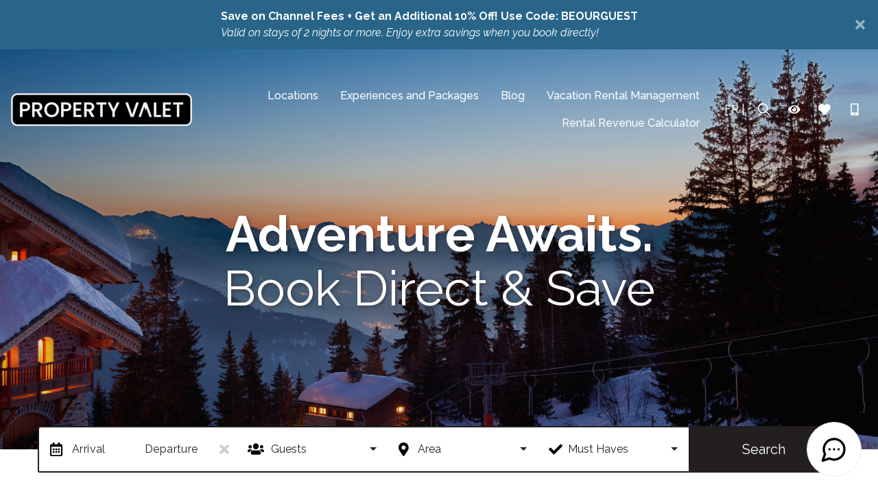

--- FILE ---
content_type: text/html;charset=UTF-8
request_url: https://propertyvalet.ca/
body_size: 70848
content:
<!doctype html>
<html lang="en" translate="no">
<head>
<!-- Google Tag Manager 360 -->
<script>(function(w,d,s,l,i){w[l]=w[l]||[];w[l].push({'gtm.start':
new Date().getTime(),event:'gtm.js'});var f=d.getElementsByTagName(s)[0],
j=d.createElement(s),dl=l!='dataLayer'?'&l='+l:'';j.async=true;j.src=
'https://www.googletagmanager.com/gtm.js?id='+i+dl;f.parentNode.insertBefore(j,f);
})(window,document,'script','dataLayer','GTM-KLKTV6VB');</script>
<!-- End Google Tag Manager 360 -->
<meta charset="utf-8">
<meta http-equiv="X-UA-Compatible" content="IE=edge">
<meta name="viewport" content="width=device-width, initial-scale=1.0">
<meta name="google" content="notranslate" />
<script type="text/javascript">
(function(c,l,a,r,i,t,y){
c[a]=c[a]||function(){(c[a].q=c[a].q||[]).push(arguments)};
t=l.createElement(r);t.async=1;t.src="https://www.clarity.ms/tag/"+i;
y=l.getElementsByTagName(r)[0];y.parentNode.insertBefore(t,y);
})(window, document, "clarity", "script", "njb2v7e2xj");
</script>
<title>Book your Vacation Rental in Ontario, Quebec, and B.C. | Property Valet</title>
<meta name="description" content="Vacation homes, booking and rentals in across Canada - Blue Mountain, Mont-Tremblant, Revelstoke">
<link rel="canonical" href="https://propertyvalet.ca//">
<link rel="dns-prefetch" href="//cdnjs.cloudflare.com">
<link rel="preconnect" href="https://fonts.googleapis.com">
<link rel="preconnect" href="https://fonts.gstatic.com" crossorigin>
<link href="/stylesheets/css/01_bootstrap.min.css?v=48" rel="stylesheet" type="text/css" media="all">
<link href="/stylesheets/css/02_variables.css?v=48" rel="stylesheet" type="text/css" media="all">
<link href="/stylesheets/css/03_colors.css?v=48" rel="stylesheet" type="text/css" media="all">
<link href="/stylesheets/css/04_forms.css?v=48" rel="stylesheet" type="text/css" media="all">
<link href="/stylesheets/css/05_animations.css?v=48" rel="stylesheet" type="text/css" media="all">
<link href="/stylesheets/css/06_layout.css?v=48" rel="stylesheet" type="text/css" media="all">
<link href="/stylesheets/css/07_modal.css?v=48" rel="stylesheet" type="text/css" media="all">
<link href="/stylesheets/css/08_datepicker.css?v=48" rel="stylesheet" type="text/css" media="all">
<link href="/stylesheets/css/09_scrollbar.css?v=48" rel="stylesheet" type="text/css" media="all">
<link href="/stylesheets/css/10_helpers.css?v=48" rel="stylesheet" type="text/css" media="all">
<link href="/stylesheets/css/11_swiper-bundle.min.css?v=48" rel="stylesheet" type="text/css" media="all">
<link href="/stylesheets/css/13_quick-search.css?v=48" rel="stylesheet" type="text/css" media="all">
<link href="/stylesheets/css/14_popular-searches.css?v=48" rel="stylesheet" type="text/css" media="all">
<link href="/stylesheets/css/15_full-callout.css?v=48" rel="stylesheet" type="text/css" media="all">
<link href="/stylesheets/css/16_error.css?v=48" rel="stylesheet" type="text/css" media="all">
<link href="/stylesheets/css/17_cookie-consent.css?v=48" rel="stylesheet" type="text/css" media="all">
<link href="/stylesheets/css/18_toast.css?v=48" rel="stylesheet" type="text/css" media="all">
<link href="/stylesheets/css/19_not-found.css?v=48" rel="stylesheet" type="text/css" media="all">
<link href="/stylesheets/css/20_mls_popular-searches.css?v=48" rel="stylesheet" type="text/css" media="all">
<link href="/stylesheets/css/21_blog.css?v=48" rel="stylesheet" type="text/css" media="all">
<link href="/stylesheets/css/22_experience-swiper.css?v=48" rel="stylesheet" type="text/css" media="all">
<link href="/stylesheets/css/z_overrides.css?v=48" rel="stylesheet" type="text/css" media="all">
<link href="/modules/callouts/stylesheets/global/styles.css?v=48" rel="stylesheet" type="text/css" media="all">
<link href="/modules/events/stylesheets/global/styles.css?v=48" rel="stylesheet" type="text/css" media="all">
<link href="/modules/faqs/stylesheets/global/styles.css?v=48" rel="stylesheet" type="text/css" media="all">
<link href="/modules/featuredProperties/stylesheets/global/styles.css?v=48" rel="stylesheet" type="text/css" media="all">
<link href="/modules/homepageAnnouncements/stylesheets/global/homepageAnnouncements.css?v=48" rel="stylesheet" type="text/css" media="all">
<link href="/modules/homepageAnnouncements/stylesheets/global/styles.css?v=48" rel="stylesheet" type="text/css" media="all">
<link href="/modules/homepageProperties/stylesheets/global/styles.css?v=48" rel="stylesheet" type="text/css" media="all">
<link href="/modules/homepageSlideshow/stylesheets/global/styles.css?v=48" rel="stylesheet" type="text/css" media="all">
<link href="/modules/longTermRentals/stylesheets/global/styles.css?v=48" rel="stylesheet" type="text/css" media="all">
<link href="/modules/pagePopups/stylesheets/global/pagePopupModal.css?v=48" rel="stylesheet" type="text/css" media="all">
<link href="/modules/recentBlogEnginePosts/stylesheets/global/styles.css?v=48" rel="stylesheet" type="text/css" media="all">
<link href="/modules/resorts/stylesheets/global/styles.css?v=48" rel="stylesheet" type="text/css" media="all">
<link href="/modules/specials/stylesheets/global/styles.css?v=48" rel="stylesheet" type="text/css" media="all">
<link href="/modules/staff/stylesheets/global/styles.css?v=48" rel="stylesheet" type="text/css" media="all">
<link href="/modules/testimonials/stylesheets/global/styles.css?v=48" rel="stylesheet" type="text/css" media="all">
<link href="/modules/thingsToDo/stylesheets/global/styles.css?v=48" rel="stylesheet" type="text/css" media="all">
<link href="/admin/contentbuilder/assets/minimalist-blocks/content.min.css?v=48" rel="stylesheet" type="text/css" media="all">
<link rel="preload" as="image" href="https://propertyvalet.icnd-cdn.com/images/homeslideshow/877E121FWinter%20Header.png">
<script src="https://cdnjs.cloudflare.com/ajax/libs/jquery/3.5.1/jquery.min.js"	integrity="sha512-bLT0Qm9VnAYZDflyKcBaQ2gg0hSYNQrJ8RilYldYQ1FxQYoCLtUjuuRuZo+fjqhx/qtq/1itJ0C2ejDxltZVFg=="	crossorigin="anonymous"></script>
<script type="text/javascript" language="javascript">
var siteFolder = '/';
var siteURLEnding = '';
</script>
<!-- Google Tag Manager 360 -->
<script>(function(w,d,s,l,i){w[l]=w[l]||[];w[l].push({'gtm.start':
new Date().getTime(),event:'gtm.js'});var f=d.getElementsByTagName(s)[0],
j=d.createElement(s),dl=l!='dataLayer'?'&l='+l:'';j.async=true;j.src=
'https://www.googletagmanager.com/gtm.js?id='+i+dl;f.parentNode.insertBefore(j,f);
})(window,document,'script','dataLayer','GTM-KLKTV6VB');</script>
<!-- End Google Tag Manager 360 -->
<!-- Global site tag (gtag.js) - Google Analytics 4 -->
<script async src="https://www.googletagmanager.com/gtag/js?id=G-K1GPSPR12V"></script>
<script>
window.dataLayer = window.dataLayer || [];
function gtag(){dataLayer.push(arguments);}
gtag('js', new Date());
gtag('config', 'G-K1GPSPR12V');
</script>
<!-- Universal GA Tag -->
<!-- Meta Pixel Code -->
<script>
!function(f,b,e,v,n,t,s)
{if(f.fbq)return;n=f.fbq=function(){n.callMethod?
n.callMethod.apply(n,arguments):n.queue.push(arguments)};
if(!f._fbq)f._fbq=n;n.push=n;n.loaded=!0;n.version='2.0';
n.queue=[];t=b.createElement(e);t.async=!0;
t.src=v;s=b.getElementsByTagName(e)[0];
s.parentNode.insertBefore(t,s)}(window, document,'script',
'https://connect.facebook.net/en_US/fbevents.js');
fbq('init', '709911668505462');
fbq('track', 'PageView');
</script>
<noscript><img height="1" width="1" style="display:none"
src="https://www.facebook.com/tr?id=709911668505462&ev=PageView&noscript=1"
/></noscript>
<!-- End Meta Pixel Code -->
<!-- Google Tag Manager 360 (noscript) -->
<noscript><iframe src="https://www.googletagmanager.com/ns.html?id=GTM-KLKTV6VB"
height="0" width="0" style="display:none;visibility:hidden"></iframe></noscript>
<!-- End Google Tag Manager 360 (noscript) -->
<link rel="icon" type="image/png" href="/favicon-96x96.png" sizes="96x96" />
<link rel="icon" type="image/svg+xml" href="/favicon.svg" />
<link rel="shortcut icon" href="/favicon.ico" />
<link rel="apple-touch-icon" sizes="180x180" href="/apple-touch-icon.png" />
<meta name="apple-mobile-web-app-title" content="Property Valet" />
<link rel="manifest" href="/manifest.json" crossorigin="use-credentials">
<meta name="facebook-domain-verification" content="32kf9w0mpr26ai5m899hs7cev1omu5" />
</head>
<body class="">
<div class="i-wrapper">
<div class="i-header fixed">
<div class="announcement-bar-wrap">
<div class="announcement-bar announcement-bar-alternativeblue"> 
<div class="announcement-bar-content">
<p class="mb-0"><span><span><strong>Save on Channel Fees + Get an Additional 10% Off! Use Code: BEOURGUEST<br /></strong></span><em>Valid on stays of 2 nights or more. Enjoy extra savings when you book directly!</em></span><em style="color: #333333; font-family: 'Helvetica Neue', Helvetica, Arial, sans-serif; font-size: 14px;">&nbsp;</em></p>
</div>
<div class="announcement-bar-close">
<button type="button" class="btn announcement-bar-close-btn" onclick="announcementBarSeen()" aria-label="Close Announcement Bar">
<svg class="icon">
<title>Close</title>
<use href="#times-solid"></use>
</svg>
</button>
</div>
</div>
</div>
<script type="text/javascript">
function announcementBarSeen() {
function setCookie(cname,cvalue,exdays) {
var d = new Date();
d.setTime(d.getTime() + (exdays*24*60*60*1000));
var expires = "expires=" + d.toGMTString();
document.cookie = cname + "=" + cvalue + ";" + expires + ";path=/";
}
var announcementWrap = document.querySelector('.announcement-bar-wrap');
announcementWrap.classList.add('d-none');
setCookie('ANNOUNCEMENTBARSEEN',0,1);
}
</script>
<div class="i-header-bar">
<div class="i-header-logo">
<a class="i-header-logo-link" href="/">
<img class="i-header-logo-img" src="/images/layout/property-valet-header-logo.png" srcset="/images/layout/property-valet-header-logo.png 1x, /images/layout/property-valet-header-logo.png 2x" alt="Property Valet Logo" width="600" height="108">
<span class="i-header-logo-text">Property Valet</span>
</a>
</div>
<div class="i-header-actions">
<div class="i-header-actions-item i-header-french-site">
<a href="https://www.propertyvalet-fr.ca" class="i-header-actions-toggle" data-toggle="tooltip" data-placement="bottom" title="Fran&#231;ais" aria-label="French site">
<span class="i-header-actions-text">FR |</span>
</a>
</div>
<div class="i-header-actions-item i-header-property-search">
<button id="propertySearchToggle" class="i-header-property-search-toggle i-header-property-search-be-toggle i-header-actions-toggle" data-toggle="tooltip" data-placement="bottom" title="Property Search" aria-label="Property Search Toggle">
<span class="i-header-actions-text">Property Search</span>
<svg class="icon">
<title>Property Search</title>
<use href="#search-regular"></use>
</svg>
</button>
<div class="i-header-action-dropdown i-header-actions-toggled">
<div class="i-header-action-dropdown-wrap">
<div class="i-header-action-dropdown-header">
<div class="i-header-action-dropdown-heading">Property Search</div>
<button class="i-header-action-dropdown-close" aria-label="Property Search Dropdown Close Button">
<svg class="icon">
<title>Close Property Search</title>
<use href="#times-solid"></use>
</svg>
</button>
</div>
<div class="i-header-action-dropdown-main">
<div class="i-header-action-dropdown-main-container">
<div class="i-header-property-search-item">
<label class="d-block" for="headerActionPropertyName">Property Name:</label>
<select class="btn-outline selectpicker i-header-property-search-select" id="headerActionPropertyName" data-width="100%" data-live-search="true" data-size="6" title="- Choose One -">
<option value="/rentals/101-cachet-crossing">101 Cachet Crossing</option>
<option value="/rentals/101-verbier-building-3">101 Verbier, Building 3</option>
<option value="/rentals/104-wintergreen">104 Wintergreen</option>
<option value="/rentals/105-chateau-ridge">105 Chateau Ridge</option>
<option value="/rentals/105-verbier-building-12">105 Verbier, Building 12</option>
<option value="/rentals/106-wintergreen">106 Wintergreen</option>
<option value="/rentals/109-north-creek-with-hot-tub-and-tennis">109 North Creek with Hot Tub and Tennis!</option>
<option value="/rentals/109-wintergreen">109 Wintergreen</option>
<option value="/rentals/110-cachet-crossing">110 Cachet Crossing</option>
<option value="/rentals/111-wintergreen">111 Wintergreen</option>
<option value="/rentals/112-cachet-crossing">112 Cachet Crossing</option>
<option value="/rentals/113-cachet-crossing">113 Cachet Crossing</option>
<option value="/rentals/114-cachet-crossing">114 Cachet Crossing</option>
<option value="/rentals/115-cachet-crossing">115 Cachet Crossing</option>
<option value="/rentals/116-chateau-ridge">116 Chateau Ridge</option>
<option value="/rentals/118-wintergreen">118 Wintergreen</option>
<option value="/rentals/119-sierra-lane">119 Sierra Lane</option>
<option value="/rentals/12-versant-soleil-ski-in-out-at-soleil-express">12 Versant Soleil: Ski In/Out at Soleil Express</option>
<option value="/rentals/122-chateau-ridge">122 Chateau Ridge</option>
<option value="/rentals/124-hurontario-unit-1">124 Hurontario Unit 1</option>
<option value="/rentals/124-hurontario-unit-2">124 Hurontario Unit 2</option>
<option value="/rentals/124-hurontario-unit-3">124 Hurontario Unit 3</option>
<option value="/rentals/124-hurontario-unit-4">124 Hurontario Unit 4</option>
<option value="/rentals/126-snowbridge-mountain-views-at-blue">126 Snowbridge: Mountain Views at Blue</option>
<option value="/rentals/131-wintergreen">131 Wintergreen</option>
<option value="/rentals/142-snowbridge-by-golf-village">142 Snowbridge by Golf + Village</option>
<option value="/rentals/146-hurontario-unit-1">146 Hurontario Unit 1</option>
<option value="/rentals/146-hurontario-unit-2">146 Hurontario Unit 2</option>
<option value="/rentals/146-hurontario-unit-3">146 Hurontario Unit 3</option>
<option value="/rentals/146-hurontario-unit-4">146 Hurontario Unit 4</option>
<option value="/rentals/146-hurontario-unit-5">146 Hurontario Unit 5</option>
<option value="/rentals/161-vacation-inn">161 Vacation Inn</option>
<option value="/rentals/162-vacation-inn">162 Vacation Inn</option>
<option value="/rentals/172-vacation-inn">172 Vacation Inn</option>
<option value="/rentals/174-vacation-inn">174 Vacation Inn</option>
<option value="/rentals/176-vacation-inn">176 Vacation Inn</option>
<option value="/rentals/178-vacation-inn">178 Vacation Inn</option>
<option value="/rentals/197-fraser">197 Fraser</option>
<option value="/rentals/201-cachet-crossing">201 Cachet Crossing</option>
<option value="/rentals/201-verbier-building-4">201 Verbier, Building 4</option>
<option value="/rentals/202-chateau-ridge">202 Chateau Ridge</option>
<option value="/rentals/202-verbier-building-13">202 Verbier, Building 13</option>
<option value="/rentals/204-chateau-ridge">204 Chateau Ridge</option>
<option value="/rentals/204-sierra-lane">204 Sierra Lane</option>
<option value="/rentals/205-chateau-ridge">205 Chateau Ridge</option>
<option value="/rentals/205-les-eaux-unit-7">205 Les Eaux, Unit 7</option>
<option value="/rentals/205-sierra-lane">205 Sierra Lane</option>
<option value="/rentals/208-chateau-ridge">208 Chateau Ridge</option>
<option value="/rentals/210-at-snowbridge-w-golf-course-view">210 at Snowbridge w/ Golf Course View</option>
<option value="/rentals/211-chateau-ridge">211 Chateau Ridge</option>
<option value="/rentals/212-cachet-crossing">212 Cachet Crossing</option>
<option value="/rentals/213-chateau-ridge">213 Chateau Ridge</option>
<option value="/rentals/213-sierra-lane">213 Sierra Lane</option>
<option value="/rentals/214-chateau-ridge">214 Chateau Ridge</option>
<option value="/rentals/215-chateau-ridge">215 Chateau Ridge</option>
<option value="/rentals/216-cachet-crossing">216 Cachet Crossing</option>
<option value="/rentals/218-chateau-ridge">218 Chateau Ridge</option>
<option value="/rentals/219-hurontario-unit-a">219 Hurontario Unit A</option>
<option value="/rentals/219-hurontario-unit-b">219 Hurontario Unit B</option>
<option value="/rentals/219-hurontario-unit-c">219 Hurontario Unit C</option>
<option value="/rentals/220-snowbridge-w-free-shuttle-to-village">220 Snowbridge w/ Free Shuttle to Village</option>
<option value="/rentals/221-at-blue-free-shuttle-and-mountain-views">221 at Blue: Free Shuttle and Mountain Views</option>
<option value="/rentals/224-chateau-ridge">224 Chateau Ridge</option>
<option value="/rentals/225-snowbridge-free-shuttle-to-blue">225 Snowbridge: Free Shuttle to Blue</option>
<option value="/rentals/226-wintergreen">226 Wintergreen</option>
<option value="/rentals/227-snowbridge-free-shuttle-to-blue">227 Snowbridge: Free Shuttle to Blue</option>
<option value="/rentals/229-hurontario">229 Hurontario</option>
<option value="/rentals/27-snowbridge-blue-mountain-retreat">27 Snowbridge: Blue Mountain Retreat</option>
<option value="/rentals/27-stanley-st">27 Stanley St</option>
<option value="/rentals/304-north-creek-at-north-base-with-hot-tub">304 North Creek at North Base with Hot Tub</option>
<option value="/rentals/305-lago">305 Lago</option>
<option value="/rentals/31-snowbridge-with-shuttle-to-blue">31 Snowbridge with Shuttle to Blue</option>
<option value="/rentals/310-cachet-crossing">310 Cachet Crossing</option>
<option value="/rentals/313-cachet-crossing">313 Cachet Crossing</option>
<option value="/rentals/40-snowbridge-sauna-games-room-mountain-view">40 Snowbridge: Sauna, Games Room, Mountain View</option>
<option value="/rentals/404-north-creek-at-north-base-with-hot-tub">404 North Creek at North Base with Hot Tub!</option>
<option value="/rentals/41-snowbridge-free-shuttle-to-village">41 Snowbridge: Free Shuttle to Village</option>
<option value="/rentals/48-snowbridge-free-shuttle-to-bm-village">48 Snowbridge: Free Shuttle to BM Village</option>
<option value="/rentals/714-dawson">714 Dawson</option>
<option value="/rentals/809-north-creek-at-north-base-with-hot-tub">809 North Creek at North Base with Hot Tub</option>
<option value="/rentals/alpenhaus-133">Alpenhaus 133</option>
<option value="/rentals/alpenhaus-135">Alpenhaus 135</option>
<option value="/rentals/alpine-ascent">Alpine Ascent</option>
<option value="/rentals/alpine-breeze-getaway-at-blue">Alpine Breeze Getaway at Blue</option>
<option value="/rentals/apres-at-blue">Après at Blue</option>
<option value="/rentals/apres-ski-verbier">Après Ski à Verbier</option>
<option value="/rentals/au-neuvieme-trou-at-borealis">Au Neuvième Trou at Borealis</option>
<option value="/rentals/aux-etoiles-emg-ski-in-out-at-soleil-express">Aux Étoiles EMG: Ski In/Out at Soleil Express</option>
<option value="/rentals/avalanche-ridge">Avalanche Ridge</option>
<option value="/rentals/barts-ski-and-golf-retreat">Barts Ski & Golf Retreat</option>
<option value="/rentals/big-hill-penthouse-chalet">Big Hill Penthouse Chalet</option>
<option value="/rentals/birch-hollows-lodge">Birch Hollows Lodge</option>
<option value="/rentals/blu-haven-chalet">Blu Haven Chalet</option>
<option value="/rentals/blue-birch-lodge">Blue Birch Lodge</option>
<option value="/rentals/blue-horizon-at-rivergrass">Blue Horizon at Rivergrass</option>
<option value="/rentals/blue-peaks-at-rivergrass">Blue Peaks at Rivergrass</option>
<option value="/rentals/blue-sky-retreat-at-rivergrass">Blue Sky Retreat at Rivergrass</option>
<option value="/rentals/blue-summit-hideaway">Blue Summit Hideaway</option>
<option value="/rentals/blue-valley-south">Blue Valley South</option>
<option value="/rentals/bluebird-daze">Bluebird Daze</option>
<option value="/rentals/bluejay-chalet">Bluejay Chalet</option>
<option value="/rentals/brewsters-lake-escape-lakefront-in-singhampton">Brewster's Lake Escape | Lakefront in Singhampton</option>
<option value="/rentals/casa-albanese-on-farlain-lake">Casa Albanese on Farlain Lake</option>
<option value="/rentals/chalet-assiniboine-in-bel-air">Chalet Assiniboine in Bel Air</option>
<option value="/rentals/chalet-de-la-tranquilitie-in-bel-air">Chalet de la Tranquilitié in Bel Air</option>
<option value="/rentals/chalet-grandview-in-bel-air">Chalet Grandview in Bel Air</option>
<option value="/rentals/chalet-lumina-in-bel-air">Chalet Lumina in Bel Air</option>
<option value="/rentals/chalet-montana-in-bel-air">Chalet Montana in Bel Air</option>
<option value="/rentals/chalet-taiga">Chalet Taiga</option>
<option value="/rentals/chic-peak-chalet">Chic Peak Chalet</option>
<option value="/rentals/crosswinds-breeze-3bdr-townhome-steps-to-blue">Crosswinds Breeze: 3BDR Townhome Steps to Blue</option>
<option value="/rentals/crosswinds-corner-mountain-view-townhome-at-blue">Crosswinds Corner: Mountain View Townhome at Blue</option>
<option value="/rentals/crosswinds-cove-3bdr-townhome-backing-onto-blue">Crosswinds Cove: 3BDR Townhome Backing onto Blue</option>
<option value="/rentals/crosswinds-escape-townhome-backing-on-blue-mtn">Crosswinds Escape: Townhome Backing on Blue Mtn</option>
<option value="/rentals/crosswinds-haven-3bdr-backing-onto-blue-mountain">Crosswinds Haven: 3BDR Backing onto Blue Mountain</option>
<option value="/rentals/crosswinds-retreat-steps-to-blue-mtn-for-8-guests">Crosswinds Retreat: Steps to Blue Mtn for 8 Guests</option>
<option value="/rentals/edge-of-stillness-at-dimensions-cabin-seventeen">Edge of Stillness at Dimensions | Cabin Seventeen</option>
<option value="/rentals/enchanted-eight-at-dimensions-cabin-eight">Enchanted Eight at Dimensions | Cabin Eight</option>
<option value="/rentals/escape-at-709-mountain-views-and-hot-tub">Escape at 709: Mountain Views and Hot Tub</option>
<option value="/rentals/fabulous-monttremblant-getaway-for-all-seasons">Fabulous Mont-Tremblant Getaway for All Seasons</option>
<option value="/rentals/fiveo-at-snow-free-shuttle-to-blue">Five-O at Snow: Free Shuttle to Blue</option>
<option value="/rentals/fore-seasons-escape">Fore Seasons Escape</option>
<option value="/rentals/forest-edge-escape-at-dimensions-cabin-sixteen">Forest Edge Escape at Dimensions | Cabin Sixteen</option>
<option value="/rentals/forest-reset-at-dimensions-cabin-fourteen">Forest Reset at Dimensions | Cabin Fourteen</option>
<option value="/rentals/foret-de-verre">Forêt de Verre</option>
<option value="/rentals/ground-floor-hideaway-at-307-with-hot-tub">Ground Floor Hideaway at 307 with Hot Tub</option>
<option value="/rentals/heart-of-the-village-steps-to-blue-mountain-condo">Heart of the Village: Steps to Blue Mountain Condo</option>
<option value="/rentals/horizon-unit-101">Horizon Unit 101</option>
<option value="/rentals/lhavre-at-verbier">L'Havre at Verbier</option>
<option value="/rentals/la-cardinal-rouge">La Cardinal Rouge</option>
<option value="/rentals/la-rose-des-vents">La Rose des Vents</option>
<option value="/rentals/la-suite-chammonix-at-verbier">La Suite Chammonix at Verbier</option>
<option value="/rentals/la-suite-de-la-reine-at-verbier">La Suite de la Reine at Verbier</option>
<option value="/rentals/la-suite-du-capitaine-at-algonquin">La Suite du Capitaine at Algonquin</option>
<option value="/rentals/la-suite-evergreen-at-verbier">La Suite Evergreen at Verbier</option>
<option value="/rentals/la-suite-wapiti-at-clairiere">La Suite Wapiti at Clairière</option>
<option value="/rentals/lakeside-calm-at-dimensions-cabin-one">Lakeside Calm at Dimensions | Cabin One</option>
<option value="/rentals/lakeside-escape-in-ramara-private-water-access">Lakeside Escape in Ramara | Private Water Access</option>
<option value="/rentals/le-bois-rond-at-boises-sauna-hot-tub-for-12">Le Bois Rond at Boisès: Sauna+ Hot Tub for 12</option>
<option value="/rentals/le-grindelwald-at-les-eaux">Le Grindelwald at Les Eaux</option>
<option value="/rentals/le-refuge-at-hotel-du-lac">Le Refuge at Hotel du Lac</option>
<option value="/rentals/le-relais-montblanc">Le Relais Mont-Blanc</option>
<option value="/rentals/le-sommet-verbier">Le Sommet à Verbier</option>
<option value="/rentals/liisas-lodge-private-pool-hot-tub">Liisa's Lodge: Private Pool + Hot Tub</option>
<option value="/rentals/mackenzie-mountain-hop">Mackenzie Mountain Hop</option>
<option value="/rentals/maple-and-mountain-at-rivergrass">Maple & Mountain at Rivergrass</option>
<option value="/rentals/max-send">Max Send</option>
<option value="/rentals/misty-mountains-chalet">Misty Mountains Chalet</option>
<option value="/rentals/monte-mahal-in-bel-air">Monte Mahal in Bel Air</option>
<option value="/rentals/mountainside-haven-hot-tub-steps-to-blue">Mountainside Haven: Hot Tub + Steps to Blue</option>
<option value="/rentals/mountainside-studio-at-602-with-hot-tub">Mountainside Studio at 602 with Hot Tub</option>
<option value="/rentals/natures-channel-at-dimensions-cabin-twelve">Nature’s Channel at Dimensions | Cabin Twelve</option>
<option value="/rentals/newly-renovated-at-rivergrass">Newly Renovated at Rivergrass</option>
<option value="/rentals/nine-iron-nook-at-rivergrass">Nine Iron Nook at Rivergrass</option>
<option value="/rentals/north-creek-retreat-at-211-with-hot-tub">North Creek Retreat at 211 with Hot Tub</option>
<option value="/rentals/nourish-reset-at-dimensions-cabin-ten">Nourish + Reset at Dimensions | Cabin Ten</option>
<option value="/rentals/pause-reflect-at-dimensions-cabin-nine">Pause. Reflect. at Dimensions | Cabin Nine</option>
<option value="/rentals/peak-paradise-hot-tub-steps-to-slopes">Peak Paradise: Hot Tub + Steps to Slopes</option>
<option value="/rentals/qs-hideaway">Q's Hideaway</option>
<option value="/rentals/revelstoke-mountain-penthouse">Revelstoke Mountain Penthouse</option>
<option value="/rentals/revy-retreat">Revy Retreat</option>
<option value="/rentals/rivergrass-luxe-at-blue">Rivergrass Luxe at Blue</option>
<option value="/rentals/sauna-trail-hideaway-at-dimensions-cabin-seven">Sauna Trail Hideaway at Dimensions | Cabin Seven</option>
<option value="/rentals/serenity-by-the-lake-at-dimensions-cabin-three">Serenity by the Lake at Dimensions | Cabin Three</option>
<option value="/rentals/slopeside-at-209-with-hot-tub-mountain-views">Slopeside at 209 with Hot Tub + Mountain Views</option>
<option value="/rentals/snohaus-9-scandinavian-mountain-chalet-w-hot-tub">Snohaus 9 - Scandinavian Mountain Chalet w Hot Tub</option>
<option value="/rentals/starlight-mountain-house">Starlight Mountain House</option>
<option value="/rentals/sunrise-soaker-at-dimensions-cabin-four">Sunrise Soaker at Dimensions | Cabin Four</option>
<option value="/rentals/the-19th-hole-at-blue">The 19th Hole at Blue</option>
<option value="/rentals/the-adventure-lodge">The Adventure Lodge</option>
<option value="/rentals/the-alpine-apres">The Alpine Après</option>
<option value="/rentals/the-alpine-outlook-at-rivergrass">The Alpine Outlook at Rivergrass</option>
<option value="/rentals/the-alpinhaus-at-verbier">The Alpinhaus at Verbier</option>
<option value="/rentals/the-apex-at-verbier">The Apex at Verbier</option>
<option value="/rentals/the-aspen-chalet">The Aspen Chalet</option>
<option value="/rentals/the-axia-at-verbier">The Axia at Verbier</option>
<option value="/rentals/the-beehive-chalet">The Beehive Chalet</option>
<option value="/rentals/the-begbie-penthouse">The Begbie Penthouse</option>
<option value="/rentals/the-big-lohbow-ski-haus">The Big Lohbow - Ski Haus</option>
<option value="/rentals/the-caribou-lodge">The Caribou Lodge</option>
<option value="/rentals/the-cedarwood-house">The Cedarwood House</option>
<option value="/rentals/the-ceil-cottage">The Céilí Cottage</option>
<option value="/rentals/the-clubhouse-at-rivergrass">The Clubhouse at Rivergrass</option>
<option value="/rentals/the-cottages-at-blue-cottage-1">The Cottages at Blue - Cottage 1</option>
<option value="/rentals/the-cottages-at-blue-cottage-2">The Cottages at Blue - Cottage 2</option>
<option value="/rentals/the-cottages-at-blue-cottage-3">The Cottages at Blue - Cottage 3</option>
<option value="/rentals/the-cottages-at-blue-21-bdr-triplex-for-44-guests">The Cottages at Blue: 21 BDR Triplex for 44 Guests</option>
<option value="/rentals/the-cozy-timber-mountain-views-village-shuttle">The Cozy Timber: Mountain Views + Village Shuttle!</option>
<option value="/rentals/the-escape-at-verbier">The Escape at Verbier</option>
<option value="/rentals/the-fairway-nest-at-blue">The Fairway Nest at Blue</option>
<option value="/rentals/the-fairway-home-with-ski-golf-mountain-views">The Fairway: Home with Ski, Golf + Mountain Views</option>
<option value="/rentals/the-fawn-tremblant-at-verbier">The Fawn Tremblant at Verbier</option>
<option value="/rentals/the-fox-den">The Fox Den</option>
<option value="/rentals/the-green-getaway-with-mtn-views-golf-and-pool">The Green Getaway with Mtn Views, Golf and Pool</option>
<option value="/rentals/the-greenview-at-blue">The Greenview at Blue</option>
<option value="/rentals/the-hickory-hideaway">The Hickory Hideaway</option>
<option value="/rentals/the-huron-woods-retreat-with-sauna-and-sports-court">The Huron Woods Retreat with Sauna & Sports Court</option>
<option value="/rentals/the-lookout-at-verbier">The Lookout at Verbier</option>
<option value="/rentals/the-luxury-basecamp">The Luxury Basecamp</option>
<option value="/rentals/the-manitonga-penthouse-at-verbier">The Manitonga Penthouse at Verbier</option>
<option value="/rentals/the-moose-lodge">The Moose Lodge</option>
<option value="/rentals/the-nest-at-algonquin">The Nest at Algonquin</option>
<option value="/rentals/the-paradise-chalet">The Paradise Chalet</option>
<option value="/rentals/the-parker-house">The Parker House</option>
<option value="/rentals/the-parker-slopeside-hot-tub-mountain-views">The Parker Slopeside: Hot Tub + Mountain Views</option>
<option value="/rentals/the-peaks-and-birdies">The Peaks and Birdies</option>
<option value="/rentals/the-pine-at-chic-shack">The Pine at Chic Shack</option>
<option value="/rentals/the-rocky-den">The Rocky Den</option>
<option value="/rentals/the-settle-inn">The Settle Inn</option>
<option value="/rentals/the-sweet-spot">The Sweet Spot</option>
<option value="/rentals/the-village-nook-steps-to-blue-mountain">The Village Nook: Steps to Blue Mountain</option>
<option value="/rentals/the-whistler-suite-at-verbier">The Whistler Suite at Verbier</option>
<option value="/rentals/the-wolfs-den-at-verbier">The Wolf's Den at Verbier</option>
<option value="/rentals/the-woodland-suite-at-les-manoirs">The Woodland Suite at Les Manoirs</option>
<option value="/rentals/the-zermatt-chalet">The Zermatt Chalet</option>
<option value="/rentals/timberline-lodge">Timberline Lodge</option>
<option value="/rentals/tranquil-waters-at-dimensions-cabin-two">Tranquil Waters at Dimensions | Cabin Two</option>
<option value="/rentals/unique-very-private-cottage-private-beach-access-bbqht">Unique Very Private Cottage, Private Beach Access, BBQ,HT</option>
<option value="/rentals/village-apres-at-blue-steps-to-village">Village Après at Blue: Steps to Village</option>
<option value="/rentals/village-central-at-blue-ground-floor-condo">Village Central at Blue: Ground Floor Condo</option>
<option value="/rentals/village-luxe-getaway-across-from-blue-mtn-village">Village Luxe Getaway Across From Blue Mtn Village</option>
<option value="/rentals/village-view-retreat-ground-floor-at-blue-mtn">Village View Retreat: Ground Floor at Blue Mtn</option>
<option value="/rentals/whispering-woods-at-dimensions-cabin-eleven">Whispering Woods at Dimensions | Cabin Eleven</option>
<option value="/rentals/wildflower-rest-at-dimensions-cabin-fifteen">Wildflower Rest at Dimensions | Cabin Fifteen</option>
<option value="/rentals/wynnau-estate-in-bel-air">Wynnau Estate in Bel Air</option>
<option value="/rentals/zen-revy">Zen Revy</option>
<option value="/rentals/zhivago-cottage">Zhivago Cottage</option>
</select>
</div>
<div class="i-header-property-search-item">
<label class="d-block" for="headerActionPropertyNumber">Property Number:</label>
<select class="btn-outline selectpicker i-header-property-search-select" id="headerActionPropertyNumber" data-width="100%" data-live-search="true" data-size="6" title="- Choose One -">
<option value="/rentals/313-cachet-crossing">79026</option>
<option value="/rentals/809-north-creek-at-north-base-with-hot-tub">79249</option>
<option value="/rentals/mountainside-studio-at-602-with-hot-tub">80114</option>
<option value="/rentals/714-dawson">80204</option>
<option value="/rentals/the-moose-lodge">80881</option>
<option value="/rentals/maple-and-mountain-at-rivergrass">80899</option>
<option value="/rentals/liisas-lodge-private-pool-hot-tub">81051</option>
<option value="/rentals/heart-of-the-village-steps-to-blue-mountain-condo">81061</option>
<option value="/rentals/the-alpine-outlook-at-rivergrass">81282</option>
<option value="/rentals/220-snowbridge-w-free-shuttle-to-village">81590</option>
<option value="/rentals/218-chateau-ridge">81842</option>
<option value="/rentals/118-wintergreen">82291</option>
<option value="/rentals/timberline-lodge">82958</option>
<option value="/rentals/226-wintergreen">84140</option>
<option value="/rentals/104-wintergreen">85574</option>
<option value="/rentals/the-parker-house">86100</option>
<option value="/rentals/blue-horizon-at-rivergrass">86230</option>
<option value="/rentals/116-chateau-ridge">87111</option>
<option value="/rentals/205-sierra-lane">88371</option>
<option value="/rentals/mountainside-haven-hot-tub-steps-to-blue">88386</option>
<option value="/rentals/the-greenview-at-blue">89276</option>
<option value="/rentals/blue-summit-hideaway">89427</option>
<option value="/rentals/starlight-mountain-house">89883</option>
<option value="/rentals/210-at-snowbridge-w-golf-course-view">89894</option>
<option value="/rentals/204-sierra-lane">90641</option>
<option value="/rentals/the-green-getaway-with-mtn-views-golf-and-pool">90912</option>
<option value="/rentals/40-snowbridge-sauna-games-room-mountain-view">93741</option>
<option value="/rentals/the-hickory-hideaway">93971</option>
<option value="/rentals/the-paradise-chalet">96216</option>
<option value="/rentals/the-beehive-chalet">96337</option>
<option value="/rentals/219-hurontario-unit-a">97043</option>
<option value="/rentals/219-hurontario-unit-b">97044</option>
<option value="/rentals/111-wintergreen">100351</option>
<option value="/rentals/village-luxe-getaway-across-from-blue-mtn-village">100573</option>
<option value="/rentals/the-fairway-nest-at-blue">101212</option>
<option value="/rentals/142-snowbridge-by-golf-village">102596</option>
<option value="/rentals/110-cachet-crossing">103748</option>
<option value="/rentals/109-wintergreen">104697</option>
<option value="/rentals/213-sierra-lane">110682</option>
<option value="/rentals/fiveo-at-snow-free-shuttle-to-blue">111258</option>
<option value="/rentals/au-neuvieme-trou-at-borealis">115818</option>
<option value="/rentals/the-cedarwood-house">118768</option>
<option value="/rentals/snohaus-9-scandinavian-mountain-chalet-w-hot-tub">120033</option>
<option value="/rentals/rivergrass-luxe-at-blue">120085</option>
<option value="/rentals/the-parker-slopeside-hot-tub-mountain-views">122488</option>
<option value="/rentals/blue-peaks-at-rivergrass">127932</option>
<option value="/rentals/the-clubhouse-at-rivergrass">129863</option>
<option value="/rentals/village-central-at-blue-ground-floor-condo">133193</option>
<option value="/rentals/chalet-taiga">133989</option>
<option value="/rentals/misty-mountains-chalet">134881</option>
<option value="/rentals/the-rocky-den">144275</option>
<option value="/rentals/la-suite-du-capitaine-at-algonquin">146729</option>
<option value="/rentals/alpenhaus-133">147485</option>
<option value="/rentals/alpenhaus-135">147486</option>
<option value="/rentals/105-chateau-ridge">151156</option>
<option value="/rentals/la-cardinal-rouge">151330</option>
<option value="/rentals/48-snowbridge-free-shuttle-to-bm-village">154168</option>
<option value="/rentals/119-sierra-lane">165915</option>
<option value="/rentals/blue-valley-south">169520</option>
<option value="/rentals/horizon-unit-101">170924</option>
<option value="/rentals/106-wintergreen">174453</option>
<option value="/rentals/101-verbier-building-3">181400</option>
<option value="/rentals/197-fraser">184277</option>
<option value="/rentals/chic-peak-chalet">185120</option>
<option value="/rentals/zhivago-cottage">187302</option>
<option value="/rentals/the-19th-hole-at-blue">193632</option>
<option value="/rentals/fore-seasons-escape">195309</option>
<option value="/rentals/la-suite-evergreen-at-verbier">199110</option>
<option value="/rentals/the-alpinhaus-at-verbier">202784</option>
<option value="/rentals/monte-mahal-in-bel-air">206037</option>
<option value="/rentals/alpine-breeze-getaway-at-blue">207327</option>
<option value="/rentals/chalet-assiniboine-in-bel-air">219709</option>
<option value="/rentals/12-versant-soleil-ski-in-out-at-soleil-express">219952</option>
<option value="/rentals/205-les-eaux-unit-7">222392</option>
<option value="/rentals/205-chateau-ridge">226886</option>
<option value="/rentals/41-snowbridge-free-shuttle-to-village">228523</option>
<option value="/rentals/105-verbier-building-12">232295</option>
<option value="/rentals/chalet-grandview-in-bel-air">235603</option>
<option value="/rentals/201-verbier-building-4">242433</option>
<option value="/rentals/the-escape-at-verbier">246626</option>
<option value="/rentals/the-caribou-lodge">255530</option>
<option value="/rentals/109-north-creek-with-hot-tub-and-tennis">255631</option>
<option value="/rentals/the-fawn-tremblant-at-verbier">256791</option>
<option value="/rentals/the-wolfs-den-at-verbier">257662</option>
<option value="/rentals/the-lookout-at-verbier">262187</option>
<option value="/rentals/the-apex-at-verbier">262188</option>
<option value="/rentals/101-cachet-crossing">264913</option>
<option value="/rentals/225-snowbridge-free-shuttle-to-blue">269033</option>
<option value="/rentals/131-wintergreen">274914</option>
<option value="/rentals/162-vacation-inn">275892</option>
<option value="/rentals/146-hurontario-unit-3">281441</option>
<option value="/rentals/229-hurontario">285393</option>
<option value="/rentals/escape-at-709-mountain-views-and-hot-tub">285797</option>
<option value="/rentals/chalet-montana-in-bel-air">285843</option>
<option value="/rentals/126-snowbridge-mountain-views-at-blue">285925</option>
<option value="/rentals/202-verbier-building-13">288755</option>
<option value="/rentals/219-hurontario-unit-c">290287</option>
<option value="/rentals/la-rose-des-vents">290606</option>
<option value="/rentals/305-lago">291786</option>
<option value="/rentals/the-zermatt-chalet">293010</option>
<option value="/rentals/the-aspen-chalet">293011</option>
<option value="/rentals/227-snowbridge-free-shuttle-to-blue">296697</option>
<option value="/rentals/the-whistler-suite-at-verbier">296743</option>
<option value="/rentals/la-suite-chammonix-at-verbier">296744</option>
<option value="/rentals/la-suite-de-la-reine-at-verbier">296745</option>
<option value="/rentals/qs-hideaway">302335</option>
<option value="/rentals/the-peaks-and-birdies">302336</option>
<option value="/rentals/apres-at-blue">305899</option>
<option value="/rentals/le-grindelwald-at-les-eaux">306433</option>
<option value="/rentals/the-ceil-cottage">309767</option>
<option value="/rentals/blue-birch-lodge">309781</option>
<option value="/rentals/birch-hollows-lodge">309782</option>
<option value="/rentals/146-hurontario-unit-2">310460</option>
<option value="/rentals/146-hurontario-unit-4">310461</option>
<option value="/rentals/village-apres-at-blue-steps-to-village">311425</option>
<option value="/rentals/ground-floor-hideaway-at-307-with-hot-tub">312331</option>
<option value="/rentals/north-creek-retreat-at-211-with-hot-tub">312332</option>
<option value="/rentals/404-north-creek-at-north-base-with-hot-tub">312333</option>
<option value="/rentals/newly-renovated-at-rivergrass">314604</option>
<option value="/rentals/146-hurontario-unit-5">317002</option>
<option value="/rentals/blu-haven-chalet">323114</option>
<option value="/rentals/the-alpine-apres">323495</option>
<option value="/rentals/the-begbie-penthouse">325083</option>
<option value="/rentals/224-chateau-ridge">326401</option>
<option value="/rentals/le-relais-montblanc">331401</option>
<option value="/rentals/revelstoke-mountain-penthouse">332539</option>
<option value="/rentals/161-vacation-inn">333164</option>
<option value="/rentals/the-woodland-suite-at-les-manoirs">334566</option>
<option value="/rentals/la-suite-wapiti-at-clairiere">338673</option>
<option value="/rentals/the-manitonga-penthouse-at-verbier">339699</option>
<option value="/rentals/114-cachet-crossing">340095</option>
<option value="/rentals/the-pine-at-chic-shack">341675</option>
<option value="/rentals/221-at-blue-free-shuttle-and-mountain-views">343321</option>
<option value="/rentals/122-chateau-ridge">343827</option>
<option value="/rentals/213-chateau-ridge">61377</option>
<option value="/rentals/115-cachet-crossing">61378</option>
<option value="/rentals/village-view-retreat-ground-floor-at-blue-mtn">64548</option>
<option value="/rentals/214-chateau-ridge">65821</option>
<option value="/rentals/212-cachet-crossing">69447</option>
<option value="/rentals/27-snowbridge-blue-mountain-retreat">69937</option>
<option value="/rentals/202-chateau-ridge">70226</option>
<option value="/rentals/310-cachet-crossing">70114</option>
<option value="/rentals/201-cachet-crossing">74537</option>
<option value="/rentals/112-cachet-crossing">74583</option>
<option value="/rentals/216-cachet-crossing">373722</option>
<option value="/rentals/146-hurontario-unit-1">377716</option>
<option value="/rentals/27-stanley-st">377796</option>
<option value="/rentals/215-chateau-ridge">379208</option>
<option value="/rentals/113-cachet-crossing">379594</option>
<option value="/rentals/the-village-nook-steps-to-blue-mountain">381067</option>
<option value="/rentals/204-chateau-ridge">384677</option>
<option value="/rentals/the-cottages-at-blue-21-bdr-triplex-for-44-guests">387396</option>
<option value="/rentals/the-cottages-at-blue-cottage-2">387402</option>
<option value="/rentals/the-cottages-at-blue-cottage-1">387406</option>
<option value="/rentals/the-cottages-at-blue-cottage-3">387412</option>
<option value="/rentals/blue-sky-retreat-at-rivergrass">388759</option>
<option value="/rentals/nine-iron-nook-at-rivergrass">388814</option>
<option value="/rentals/211-chateau-ridge">389227</option>
<option value="/rentals/the-settle-inn">394474</option>
<option value="/rentals/le-bois-rond-at-boises-sauna-hot-tub-for-12">398240</option>
<option value="/rentals/crosswinds-corner-mountain-view-townhome-at-blue">400476</option>
<option value="/rentals/bluebird-daze">400866</option>
<option value="/rentals/the-fairway-home-with-ski-golf-mountain-views">401998</option>
<option value="/rentals/208-chateau-ridge">404587</option>
<option value="/rentals/the-cozy-timber-mountain-views-village-shuttle">406956</option>
<option value="/rentals/lhavre-at-verbier">408869</option>
<option value="/rentals/the-nest-at-algonquin">412169</option>
<option value="/rentals/slopeside-at-209-with-hot-tub-mountain-views">420845</option>
<option value="/rentals/crosswinds-haven-3bdr-backing-onto-blue-mountain">421212</option>
<option value="/rentals/304-north-creek-at-north-base-with-hot-tub">422446</option>
<option value="/rentals/crosswinds-cove-3bdr-townhome-backing-onto-blue">424490</option>
<option value="/rentals/crosswinds-escape-townhome-backing-on-blue-mtn">424492</option>
<option value="/rentals/crosswinds-breeze-3bdr-townhome-steps-to-blue">424748</option>
<option value="/rentals/crosswinds-retreat-steps-to-blue-mtn-for-8-guests">424749</option>
<option value="/rentals/fabulous-monttremblant-getaway-for-all-seasons">425976</option>
<option value="/rentals/174-vacation-inn">427423</option>
<option value="/rentals/brewsters-lake-escape-lakefront-in-singhampton">427900</option>
<option value="/rentals/chalet-lumina-in-bel-air">433644</option>
<option value="/rentals/31-snowbridge-with-shuttle-to-blue">435976</option>
<option value="/rentals/178-vacation-inn">436500</option>
<option value="/rentals/172-vacation-inn">436825</option>
<option value="/rentals/le-refuge-at-hotel-du-lac">439847</option>
<option value="/rentals/176-vacation-inn">440415</option>
<option value="/rentals/chalet-de-la-tranquilitie-in-bel-air">448213</option>
<option value="/rentals/alpine-ascent">448264</option>
<option value="/rentals/foret-de-verre">450671</option>
<option value="/rentals/bluejay-chalet">454315</option>
<option value="/rentals/serenity-by-the-lake-at-dimensions-cabin-three">449715</option>
<option value="/rentals/sauna-trail-hideaway-at-dimensions-cabin-seven">449716</option>
<option value="/rentals/pause-reflect-at-dimensions-cabin-nine">449717</option>
<option value="/rentals/whispering-woods-at-dimensions-cabin-eleven">449718</option>
<option value="/rentals/nourish-reset-at-dimensions-cabin-ten">449719</option>
<option value="/rentals/enchanted-eight-at-dimensions-cabin-eight">449720</option>
<option value="/rentals/sunrise-soaker-at-dimensions-cabin-four">449721</option>
<option value="/rentals/lakeside-escape-in-ramara-private-water-access">449722</option>
<option value="/rentals/natures-channel-at-dimensions-cabin-twelve">449723</option>
<option value="/rentals/tranquil-waters-at-dimensions-cabin-two">449724</option>
<option value="/rentals/forest-reset-at-dimensions-cabin-fourteen">449725</option>
<option value="/rentals/forest-edge-escape-at-dimensions-cabin-sixteen">449726</option>
<option value="/rentals/lakeside-calm-at-dimensions-cabin-one">449727</option>
<option value="/rentals/casa-albanese-on-farlain-lake">449728</option>
<option value="/rentals/wildflower-rest-at-dimensions-cabin-fifteen">449729</option>
<option value="/rentals/edge-of-stillness-at-dimensions-cabin-seventeen">449730</option>
<option value="/rentals/the-huron-woods-retreat-with-sauna-and-sports-court">449731</option>
<option value="/rentals/revy-retreat">461244</option>
<option value="/rentals/aux-etoiles-emg-ski-in-out-at-soleil-express">461754</option>
<option value="/rentals/the-sweet-spot">462323</option>
<option value="/rentals/the-axia-at-verbier">463316</option>
<option value="/rentals/mackenzie-mountain-hop">464520</option>
<option value="/rentals/124-hurontario-unit-1">464879</option>
<option value="/rentals/124-hurontario-unit-2">464882</option>
<option value="/rentals/124-hurontario-unit-3">464892</option>
<option value="/rentals/124-hurontario-unit-4">464895</option>
<option value="/rentals/avalanche-ridge">465053</option>
<option value="/rentals/apres-ski-verbier">465453</option>
<option value="/rentals/le-sommet-verbier">466551</option>
<option value="/rentals/the-luxury-basecamp">468109</option>
<option value="/rentals/the-fox-den">468145</option>
<option value="/rentals/big-hill-penthouse-chalet">468801</option>
<option value="/rentals/the-big-lohbow-ski-haus">469273</option>
<option value="/rentals/peak-paradise-hot-tub-steps-to-slopes">475385</option>
<option value="/rentals/unique-very-private-cottage-private-beach-access-bbqht">475784</option>
<option value="/rentals/wynnau-estate-in-bel-air">476282</option>
<option value="/rentals/the-adventure-lodge">476288</option>
<option value="/rentals/zen-revy">479702</option>
<option value="/rentals/barts-ski-and-golf-retreat">479720</option>
<option value="/rentals/max-send">480686</option>
</select>
</div>
</div>
</div>
</div>
</div>
</div>
<div class="i-header-actions-item i-header-recently-viewed">
<button id="beRecentlyViewedToggle" class="i-header-recently-viewed-toggle i-header-recently-viewed-be-toggle i-header-actions-toggle" data-toggle="tooltip" data-placement="bottom" title="Recently Viewed" aria-label="Recently Viewed Toggle">
<span class="i-header-actions-text">Recently Viewed</span>
<svg class="icon">
<title>Recently Viewed</title>
<use xlink:href="#eye-solid"></use>
</svg>
<span class="badge badge-secondary open-sans d-none">0</span>
</button>
<div class="i-header-action-dropdown i-header-actions-toggled">
<div class="i-header-action-dropdown-wrap">
<div class="i-header-action-dropdown-header">
<div class="i-header-action-dropdown-heading">Recently Viewed</div>
<button class="i-header-action-dropdown-close" aria-label="Recently Viewed Dropdown Close Button">
<svg class="icon">
<title>Close Recently Viewed</title>
<use xlink:href="#times-solid"></use>
</svg>
</button>
</div>
<div class="i-header-action-dropdown-main">
<div class="i-header-action-dropdown-main-container">
<div class="alert alert-sm alert-warning">You have not recently viewed any properties.</div>
</div>
</div>
</div>
</div>
</div>
<div class="i-header-actions-item i-header-favorites">
<button id="beFavoritesToggle" class="i-header-favorites-toggle i-header-favorites-be-toggle i-header-actions-toggle" data-toggle="tooltip" data-placement="bottom" title="Favourites" aria-label="Favorites Toggle">
<span class="i-header-actions-text">Favourites</span>
<svg class="icon">
<title>Favorites</title>
<use href="#heart-solid"></use>
</svg>
<span class="badge badge-secondary open-sans d-none">0</span>
</button>
<div class="i-header-action-dropdown i-header-actions-toggled">
<div class="i-header-action-dropdown-wrap">
<div class="i-header-action-dropdown-header">
<div class="i-header-action-dropdown-heading">Favourites</div>
<a class="btn i-header-action-dropdown-compare-btn site-color-1-bg site-color-2-bg-hover text-white" href="/compare-favorites/">Compare Favs</a>
<button class="i-header-action-dropdown-close" aria-label="Favorites Dropdown Close Button">
<svg class="icon">
<title>Close Favorites</title>
<use href="#times-solid"></use>
</svg>
</button>
</div>
<div class="i-header-action-dropdown-main">
<div class="i-header-action-dropdown-main-container"></div>
</div>
</div>
</div>
</div>
<div class="i-header-phone-number">
<a class="i-header-phone-number-link" href="tel:877-711-7829" aria-label="Toll Free Phone Number">
<svg class="icon">
<title>Toll Free Phone Number</title>
<use href="#mobile-alt-solid"></use>
</svg>
<span class="i-header-phone-number-text">877-711-7829</span>
</a>
</div>
</div>
<div class="i-header-navigation">
<button class="i-header-navigation-toggle" aria-label="Navigation Toggle Button">
<svg class="icon">
<title>Toggle Navigation Menu</title>
<use href="#bars-solid"></use>
</svg>
</button>
<div class="i-header-navigation-container">
<div class="i-header-navigation-heading">
<span class="i-header-navigation-heading-text">Navigation</span>
<button class="i-header-navigation-close" aria-label="Navigation Close Button">
<svg class="icon">
<title>Close Navigation</title>
<use href="#times-solid"></use>
</svg>
</button>
</div>
<div class="i-header-navigation-list-wrap">
<ul class="i-header-navigation-list">
<li class="i-header-navigation-item">
<a href="/rentals" class="i-header-navigation-link">Locations</a>
<button class="i-header-navigation-sub-toggle" aria-label="Sub Navigation Toggle Button">
<svg class="icon">
<title>Toggle</title>
<use href="#caret-down-solid"></use>
</svg>
</button>
<div class="i-header-navigation-sub">
<ul class="i-header-navigation-list">
<li class="i-header-navigation-item i-header-navigation-item-header hide-mobile">Location</li>
<li class="i-header-navigation-item">
<a href="/ontario-locations" class="i-header-navigation-link">Ontario</a>
<button class="i-header-navigation-sub-toggle" aria-label="Sub Navigation Toggle Button">
<svg class="icon">
<title>Toggle</title>
<use href="#caret-down-solid"></use>
</svg>
</button>
<div class="i-header-navigation-sub">
<ul class="i-header-navigation-list">
<li class="i-header-navigation-item i-header-navigation-item-header hide-mobile">Areas</li>
<li class="i-header-navigation-item">
<a href="/algonquin-highlands" class="i-header-navigation-link">Algonquin Highlands</a>
</li>
<li class="i-header-navigation-item">
<a href="/blue-mountain-vacation-rentals" class="i-header-navigation-link">The Blue Mountains</a>
</li>
<li class="i-header-navigation-item">
<a href="/collingwood" class="i-header-navigation-link">Collingwood</a>
</li>
<li class="i-header-navigation-item">
<a href="/tiny" class="i-header-navigation-link">Tiny</a>
</li>
<li class="i-header-navigation-item">
<a href="/thornbury" class="i-header-navigation-link">Thornbury</a>
</li>
<li class="i-header-navigation-item">
<a href="/orillia" class="i-header-navigation-link">Orillia</a>
</li>
<li class="i-header-navigation-item">
<a href="/port-severn-vacation-rentals" class="i-header-navigation-link">Port Severn</a>
</li>
<li class="i-header-navigation-item">
<a href="/singhampton-vacation-rentals" class="i-header-navigation-link">Singhampton</a>
</li>
</ul>
</div>
</li>
<li class="i-header-navigation-item">
<a href="/quebec-locations" class="i-header-navigation-link">Quebec</a>
<button class="i-header-navigation-sub-toggle" aria-label="Sub Navigation Toggle Button">
<svg class="icon">
<title>Toggle</title>
<use href="#caret-down-solid"></use>
</svg>
</button>
<div class="i-header-navigation-sub">
<ul class="i-header-navigation-list">
<li class="i-header-navigation-item i-header-navigation-item-header hide-mobile">Areas</li>
<li class="i-header-navigation-item">
<a href="/mont-tremblant-vacation-rentals" class="i-header-navigation-link">Mont-Tremblant</a>
</li>
<li class="i-header-navigation-item">
<a href="/les-laurentides" class="i-header-navigation-link">Les Laurentides</a>
</li>
<li class="i-header-navigation-item">
<a href="/la-conception" class="i-header-navigation-link">La Conception</a>
</li>
<li class="i-header-navigation-item">
<a href="/lac-superieur" class="i-header-navigation-link">Lac-Supérieur</a>
</li>
<li class="i-header-navigation-item">
<a href="/nominingue" class="i-header-navigation-link">Nominingue</a>
</li>
</ul>
</div>
</li>
<li class="i-header-navigation-item">
<a href="/bc-locations" class="i-header-navigation-link">British Columbia</a>
<button class="i-header-navigation-sub-toggle" aria-label="Sub Navigation Toggle Button">
<svg class="icon">
<title>Toggle</title>
<use href="#caret-down-solid"></use>
</svg>
</button>
<div class="i-header-navigation-sub">
<ul class="i-header-navigation-list">
<li class="i-header-navigation-item i-header-navigation-item-header hide-mobile">Areas</li>
<li class="i-header-navigation-item">
<a href="/revelstoke-vacation-rentals" class="i-header-navigation-link">Revelstoke</a>
</li>
</ul>
</div>
</li>
<li class="i-header-navigation-item">
<a href="/our-resorts" class="i-header-navigation-link">Browse by Resort</a>
</li>
</ul>
</div>
</li>
<li class="i-header-navigation-item">
<a href="/experiences" class="i-header-navigation-link">Experiences and Packages</a>
<button class="i-header-navigation-sub-toggle" aria-label="Sub Navigation Toggle Button">
<svg class="icon">
<title>Toggle</title>
<use href="#caret-down-solid"></use>
</svg>
</button>
<div class="i-header-navigation-sub">
<ul class="i-header-navigation-list">
<li class="i-header-navigation-item">
<a href="/blue-mountain-experiences" class="i-header-navigation-link">Blue Mountain Experiences</a>
</li>
<li class="i-header-navigation-item">
<a href="/mont-tremblant-experiences" class="i-header-navigation-link">Mont-Tremblant Experiences</a>
</li>
<li class="i-header-navigation-item">
<a href="/revelstoke-experiences" class="i-header-navigation-link">Revelstoke Experiences</a>
</li>
<li class="i-header-navigation-item">
<a href="/dimensions-retreats-wellness-packages" class="i-header-navigation-link">Dimensions Wellness Retreats</a>
</li>
<li class="i-header-navigation-item">
<a href="/corporate-travel" class="i-header-navigation-link">Corporate Travel Getaways & Packages</a>
</li>
<li class="i-header-navigation-item">
<a href="/coworking-spaces" class="i-header-navigation-link">Coworking Spaces</a>
</li>
<li class="i-header-navigation-item">
<a href="/ski-rentals" class="i-header-navigation-link">Ski Rentals</a>
</li>
<li class="i-header-navigation-item">
<a href="/golf-packages" class="i-header-navigation-link">Golf Packages</a>
</li>
</ul>
</div>
</li>
<li class="i-header-navigation-item">
<a href="/Blog" class="i-header-navigation-link">Blog</a>
</li>
<li class="i-header-navigation-item">
<a href="/property-valet-vacation-rental-management" class="i-header-navigation-link">Vacation Rental Management</a>
<button class="i-header-navigation-sub-toggle" aria-label="Sub Navigation Toggle Button">
<svg class="icon">
<title>Toggle</title>
<use href="#caret-down-solid"></use>
</svg>
</button>
<div class="i-header-navigation-sub">
<ul class="i-header-navigation-list">
<li class="i-header-navigation-item">
<a href="/list-with-us" class="i-header-navigation-link">List With Us</a>
</li>
<li class="i-header-navigation-item">
<a href="/investment-opportunities-pv" class="i-header-navigation-link">Investment Opportunities</a>
</li>
<li class="i-header-navigation-item">
<a href="/hostworks" class="i-header-navigation-link">Hostworks</a>
</li>
</ul>
</div>
</li>
<li class="i-header-navigation-item">
<a href="/Rental-Revenue-Calculator" class="i-header-navigation-link">Rental Revenue Calculator</a>
</li>
</ul>
<ul class="i-header-navigation-list i-header-navigation-sub-list show-mobile">
<a class="i-header-navigation-link" href="tel:877-711-7829" aria-label="Toll Free Phone Number">
<svg class="icon">
<title>Toll Free Phone Number</title>
<use href="#mobile-alt-solid"></use>
</svg>
877-711-7829
</a>
<a class="i-header-navigation-link" href="tel:(705) 481-0854" aria-label="Phone Number">
<svg class="icon">
<title>Phone Number</title>
<use href="#mobile-alt-solid"></use>
</svg>
(705) 481-0854
</a>
<a href="https://www.propertyvalet-fr.ca" class="btn link-to-site-button" data-toggle="tooltip" data-placement="bottom" title="Fran&#231;ais" aria-label="French Site."> | FR</a> 
</ul>
</div>
</div>
</div>
</div>
</div>
<div class="hero-wrap">
<div class="cms-hero-swiper-wrap">
<div class="swiper-container hero-swiper">
<div class="swiper-wrapper">
<div class="swiper-slide">
<div class="hero-swiper-img-wrap">
<img class="swiper-lazy hero-swiper-img" data-src="https://propertyvalet.icnd-cdn.com/images/homeslideshow/877E121FWinter%20Header.png" src="/images/layout/1x1.png" width="1600" height="750" alt="">
<div class="swiper-lazy-preloader swiper-lazy-preloader"></div>
</div>
</div>
</div>
</div>
</div>
<div class="hero-text-wrap">
<div class="hero-tagline">
Adventure Awaits.
<span>Book Direct &amp; Save</span>
</div>
<div class="hero-quick-search-wrap">
<div class="hero-quick-search be-quick-search" id="quickSearchBE">
<form method="get" action="/rentals/">
<input type="hidden" name="checkin" id="arrivalDate">
<input type="hidden" name="checkout" id="departureDate">
<div class="row row-be" style="--quickSearchFiltersCount:2">
<div class="col col-dates">
<div class="qs-dates-wrap" data-i-modal="qs-modal">
<div class="qs-dates-arrival">
<div class="qs-dates-group">
<span class="qs-dates-group-label">Arrival</span>
<span class="qs-dates-group-date qs-dates-arrival-date"></span>
</div>
</div>
<div class="qs-dates-departure">
<div class="qs-dates-group">
<span class="qs-dates-group-label">Departure</span>
<span class="qs-dates-group-date qs-dates-departure-date"></span>
</div>
</div>
</div>
<div id="datepickerResetInline" class="datepicker-reset datepicker-reset-inline">
<svg class="icon">
<title>Clear QS Datepicker</title>
<use xlink:href="#times-solid"></use>
</svg>
</div>
</div>
<div class="col col-sleeps">
<label for="sleeps">Guests</label>
<div class="select-wrap">
<select class="selectpicker" data-size="4" id="guests" name="sleeps" title="Guests">
<option value="" data-hidden="true">Guests</option>
<option class="open-sans" value="1">1</option>
<option class="open-sans" value="2">2</option>
<option class="open-sans" value="3">3</option>
<option class="open-sans" value="4">4</option>
<option class="open-sans" value="5">5</option>
<option class="open-sans" value="6">6</option>
<option class="open-sans" value="7">7</option>
<option class="open-sans" value="8">8</option>
<option class="open-sans" value="9">9</option>
<option class="open-sans" value="10">10</option>
<option class="open-sans" value="11">11</option>
<option class="open-sans" value="12">12</option>
<option class="open-sans" value="13">13</option>
<option class="open-sans" value="14">14</option>
<option class="open-sans" value="15">15</option>
<option class="open-sans" value="16">16</option>
<option class="open-sans" value="17">17</option>
<option class="open-sans" value="18">18</option>
<option class="open-sans" value="19">19</option>
<option class="open-sans" value="20">20</option>
<option class="open-sans" value="21">21</option>
<option class="open-sans" value="22">22</option>
<option class="open-sans" value="23">23</option>
<option class="open-sans" value="24">24</option>
<option class="open-sans" value="25">25</option>
<option class="open-sans" value="26">26</option>
<option class="open-sans" value="27">27</option>
<option class="open-sans" value="28">28</option>
<option class="open-sans" value="29">29</option>
<option class="open-sans" value="30">30</option>
<option class="open-sans" value="31">31</option>
<option class="open-sans" value="32">32</option>
<option class="open-sans" value="33">33</option>
<option class="open-sans" value="34">34</option>
<option class="open-sans" value="35">35</option>
<option class="open-sans" value="36">36</option>
<option class="open-sans" value="37">37</option>
<option class="open-sans" value="38">38</option>
<option class="open-sans" value="39">39</option>
<option class="open-sans" value="40">40</option>
<option class="open-sans" value="41">41</option>
<option class="open-sans" value="42">42</option>
<option class="open-sans" value="43">43</option>
<option class="open-sans" value="44">44</option>
</select>
</div>
</div>
<div class="col col-location">
<label for="location">Area</label>
<div class="select-wrap">
<select class="selectpicker" multiple data-size="4" id="location" name="location" title="Area">
<option value="" data-hidden="true">Area</option>
<option value="20">Algonquin Highlands, ON</option>
<option value="1">Collingwood, ON</option>
<option value="14">La Conception, QC</option>
<option value="12">Lac-Supérieur, QC</option>
<option value="18">Les Laurentides</option>
<option value="6">Mont-Tremblant, QC</option>
<option value="13">Nominingue, QC</option>
<option value="21">Orillia, ON</option>
<option value="23">Port Severn, ON</option>
<option value="4">Ravenna, ON</option>
<option value="17">Revelstoke, BC</option>
<option value="24">Singhampton, ON</option>
<option value="5">The Blue Mountains, ON</option>
<option value="15">Thornbury, ON</option>
<option value="19">Tiny, ON</option>
</select>
</div>
</div>
<div class="col col-must-haves">
<label for="mustHaves">Must Haves</label>
<div class="select-wrap must-haves-wrap">
<select class="selectpicker" multiple data-size="4" id="mustHaves" name="mustHaves" title="Must Haves">
<option value="" data-hidden="true">Must Haves</option>
<option value="amenities_2">Hot Tub</option>
<option value="amenities_12">No Stairs (Single Level)</option>
<option value="petsAllowed_1">Pets Allowed</option>
<option value="amenities_16">Private Pool</option>
<option value="amenities_3">Sauna</option>
<option value="amenities_1">Ski in/Ski out</option>
<option value="amenities_4">Swimming Pool</option>
<option value="amenities_18">Washer/Dryer</option>
</select>
</div>
</div>
<div class="col col-submit">
<button type="submit" class="btn btn-loader site-color-1-bg" data-btn-loader-text="Search" data-btn-loader-loading-text="Searching">Search</button>
</div>
</div>
</form>
</div>
</div>
</div>
</div>
<script type="application/ld+json">
{
"@context": "https://schema.org",
"@type": "Resort",
"name": "Property Valet",
"image": "https://propertyvalet.ca/images/layout/logo-propertyvalet.png",
"@id": "",
"url": "https://propertyvalet.ca/",
"telephone": "(705) 481-0854",
"address": {
"@type": "PostalAddress",
"streetAddress": "796455 Grey Road 19",
"addressLocality": "The Blue Mountains",
"addressRegion": "ON",
"postalCode": "L9Y0N8",
"addressCountry": "CA"
},
"geo": {
"@type": "GeoCoordinates",
"latitude": 46.19692,
"longitude": -74.61771999999999
},
"openingHoursSpecification": {
"@type": "OpeningHoursSpecification",
"dayOfWeek": [
"Monday",
"Tuesday",
"Wednesday",
"Thursday",
"Friday"
],
"opens": "09:00",
"closes": "16:00"
},
"sameAs": [
"https://www.facebook.com/PropertyValet.ca",
"https://www.instagram.com/propertyvalet_/",
"https://www.linkedin.com/company/property-valet"
]
}
</script>
<!-- Google tag (gtag.js) -->
<script async src="https://www.googletagmanager.com/gtag/js?id=AW-601220770"></script>
<script>
window.dataLayer = window.dataLayer || [];
function gtag(){dataLayer.push(arguments);}
gtag('js', new Date());
gtag('config', 'AW-601220770');
</script>
<div class="i-content" role="main" aria-label="Main">
<div class="popular-searches-wrap">
<div class="container text-center">
<h2 class="h1 title">Explore These Destinations</h2>
</div>
<div class="popular-searches-container placeholder">
<div class="swiper-container popular-searches-swiper">
<div class="swiper-wrapper">
<div class="swiper-slide">
<div class="popular-search">
<img class="popular-search-img swiper-lazy" data-src="https://propertyvalet.icnd-cdn.com/images/popular/Blue-Mountain-Village.jpg" src="/images/layout/1x1.png" width="350" height="350" alt="Thing To Do The Blue Mountains">
<div class="swiper-lazy-preloader swiper-lazy-preloader-white"></div>
<a class="popular-search-link" href="/blue-mountain-vacation-rentals">
<span class="h4 title">The Blue Mountains</span>
</a>
</div>
</div>
<div class="swiper-slide">
<div class="popular-search">
<img class="popular-search-img swiper-lazy" data-src="https://propertyvalet.icnd-cdn.com/images/popular/DSC05665-Enhanced-NR-1440x960.webp" src="/images/layout/1x1.png" width="350" height="350" alt="Thing To Do Mont-Tremblant">
<div class="swiper-lazy-preloader swiper-lazy-preloader-white"></div>
<a class="popular-search-link" href="/mont-tremblant-vacation-rentals">
<span class="h4 title">Mont-Tremblant</span>
</a>
</div>
</div>
<div class="swiper-slide">
<div class="popular-search">
<img class="popular-search-img swiper-lazy" data-src="https://propertyvalet.icnd-cdn.com/images/popular/tom-poole-revelstoke-town-sunrise-scenic-winter-2021-2022-.800x672.webp" src="/images/layout/1x1.png" width="350" height="350" alt="Thing To Do Revelstoke">
<div class="swiper-lazy-preloader swiper-lazy-preloader-white"></div>
<a class="popular-search-link" href="/revelstoke-vacation-rentals">
<span class="h4 title">Revelstoke</span>
</a>
</div>
</div>
</div>
</div>
<div class="popular-searches-controls">
<div class="swiper-button-prev popular-btn-prev">
<svg class="icon chevron-left-solid">
<title>Prev</title>
<use href="#chevron-left-solid"></use>
</svg>
</div>
<div class="swiper-button-next popular-btn-next">
<svg class="icon chevron-right-solid">
<title>Next</title>
<use href="#chevron-right-solid"></use>
</svg>
</div>
</div>
</div>
</div>
<div class="cms-be-homepage-properties-list-wrap">
<div class="container">
<div class="row">
<div class="col-sm-6 col-lg-4 col-xl-3">
<div class="be-featured-property">
<div class="be-property-widget-img-area-slider">
<meta itemprop="image" content="https://hostaway-platform.s3.us-west-2.amazonaws.com/listing/20922-275892-cbBZdEclhkk2q-REqxyAHbuhXvKkHEhXeypJo-jGPeI-6655348661770">
<a class="be-property-widget-img-link" href="/rentals/162-vacation-inn" target="_blank" aria-label="Property Detail Page (opens in a new tab)" tabindex="-1">
<div class="swiper-container">
<div class="swiper-wrapper">
<div class="swiper-slide">
<img class="be-property-widget-img" sizes="(max-width: 1413px) 40vw, 565px" srcset="https://hostaway-platform.s3.us-west-2.amazonaws.com/listing/20922-275892-cbBZdEclhkk2q-REqxyAHbuhXvKkHEhXeypJo-jGPeI-6655348661770 375w, https://hostaway-platform.s3.us-west-2.amazonaws.com/listing/20922-275892-cbBZdEclhkk2q-REqxyAHbuhXvKkHEhXeypJo-jGPeI-6655348661770 565w" src="https://hostaway-platform.s3.us-west-2.amazonaws.com/listing/20922-275892-cbBZdEclhkk2q-REqxyAHbuhXvKkHEhXeypJo-jGPeI-6655348661770" alt="162 Vacation Inn" width="565" height="367" loading="lazy">
</div>
<div class="swiper-slide">
<img class="be-property-widget-img swiper-lazy" src="/bookingEngine/images/1x1.png" data-sizes="(max-width: 1413px) 40vw, 565px" data-srcset="https://hostaway-platform.s3.us-west-2.amazonaws.com/listing/20922-275892-cbBZdEclhkk2q-REqxyAHbuhXvKkHEhXeypJo-jGPeI-6655348661770 375w, https://hostaway-platform.s3.us-west-2.amazonaws.com/listing/20922-275892-fr--i4PsI6RFeiDscFIzFNJ6Onn1OLGzo9ozTWVXK1Y-6654fd7751425 565w" data-src="https://hostaway-platform.s3.us-west-2.amazonaws.com/listing/20922-275892-fr--i4PsI6RFeiDscFIzFNJ6Onn1OLGzo9ozTWVXK1Y-6654fd7751425" alt="162 Vacation Inn 2" width="565" height="367">
<div class="swiper-lazy-preloader"></div>
</div>
<div class="swiper-slide">
<img class="be-property-widget-img swiper-lazy" src="/bookingEngine/images/1x1.png" data-sizes="(max-width: 1413px) 40vw, 565px" data-srcset="https://hostaway-platform.s3.us-west-2.amazonaws.com/listing/20922-275892-cbBZdEclhkk2q-REqxyAHbuhXvKkHEhXeypJo-jGPeI-6655348661770 375w, https://hostaway-platform.s3.us-west-2.amazonaws.com/listing/20922-275892-luFSzrnGheFz09tBmwNQYYvnWpMqSb-udgOg78knlO0-66555b98756e7 565w" data-src="https://hostaway-platform.s3.us-west-2.amazonaws.com/listing/20922-275892-luFSzrnGheFz09tBmwNQYYvnWpMqSb-udgOg78knlO0-66555b98756e7" alt="162 Vacation Inn 3" width="565" height="367">
<div class="swiper-lazy-preloader"></div>
</div>
<div class="swiper-slide">
<img class="be-property-widget-img swiper-lazy" src="/bookingEngine/images/1x1.png" data-sizes="(max-width: 1413px) 40vw, 565px" data-srcset="https://hostaway-platform.s3.us-west-2.amazonaws.com/listing/20922-275892-cbBZdEclhkk2q-REqxyAHbuhXvKkHEhXeypJo-jGPeI-6655348661770 375w, https://hostaway-platform.s3.us-west-2.amazonaws.com/listing/20922-275892-NPVUwYkrAQ5CpAiq7Vc-90IcAKDo2k3RqmkZbV1ZZDM-665534844c655 565w" data-src="https://hostaway-platform.s3.us-west-2.amazonaws.com/listing/20922-275892-NPVUwYkrAQ5CpAiq7Vc-90IcAKDo2k3RqmkZbV1ZZDM-665534844c655" alt="162 Vacation Inn 4" width="565" height="367">
<div class="swiper-lazy-preloader"></div>
</div>
<div class="swiper-slide">
<img class="be-property-widget-img swiper-lazy" src="/bookingEngine/images/1x1.png" data-sizes="(max-width: 1413px) 40vw, 565px" data-srcset="https://hostaway-platform.s3.us-west-2.amazonaws.com/listing/20922-275892-cbBZdEclhkk2q-REqxyAHbuhXvKkHEhXeypJo-jGPeI-6655348661770 375w, https://hostaway-platform.s3.us-west-2.amazonaws.com/listing/20922-275892-duhCoKIpwzvWf3TvV0lnqNL--SgFiOttkJBtFZoESqnc-66553482a5894 565w" data-src="https://hostaway-platform.s3.us-west-2.amazonaws.com/listing/20922-275892-duhCoKIpwzvWf3TvV0lnqNL--SgFiOttkJBtFZoESqnc-66553482a5894" alt="162 Vacation Inn 5" width="565" height="367">
<div class="swiper-lazy-preloader"></div>
</div>
<div class="swiper-slide">
<img class="be-property-widget-img swiper-lazy" src="/bookingEngine/images/1x1.png" data-sizes="(max-width: 1413px) 40vw, 565px" data-srcset="https://hostaway-platform.s3.us-west-2.amazonaws.com/listing/20922-275892-cbBZdEclhkk2q-REqxyAHbuhXvKkHEhXeypJo-jGPeI-6655348661770 375w, https://hostaway-platform.s3.us-west-2.amazonaws.com/listing/20922-275892-0wMSY--mswxmUQFYh3BUbWg7dtaOIVWfIytwmYiJ8AbI-6655348180d2a 565w" data-src="https://hostaway-platform.s3.us-west-2.amazonaws.com/listing/20922-275892-0wMSY--mswxmUQFYh3BUbWg7dtaOIVWfIytwmYiJ8AbI-6655348180d2a" alt="162 Vacation Inn 6" width="565" height="367">
<div class="swiper-lazy-preloader"></div>
</div>
<div class="swiper-slide">
<img class="be-property-widget-img swiper-lazy" src="/bookingEngine/images/1x1.png" data-sizes="(max-width: 1413px) 40vw, 565px" data-srcset="https://hostaway-platform.s3.us-west-2.amazonaws.com/listing/20922-275892-cbBZdEclhkk2q-REqxyAHbuhXvKkHEhXeypJo-jGPeI-6655348661770 375w, https://hostaway-platform.s3.us-west-2.amazonaws.com/listing/20922-275892-tZ----hbPuiZiCrCeTpMDaWdjkt5dZwwfbkn5mkl-fv--0-6655347fd1117 565w" data-src="https://hostaway-platform.s3.us-west-2.amazonaws.com/listing/20922-275892-tZ----hbPuiZiCrCeTpMDaWdjkt5dZwwfbkn5mkl-fv--0-6655347fd1117" alt="162 Vacation Inn 7" width="565" height="367">
<div class="swiper-lazy-preloader"></div>
</div>
<div class="swiper-slide">
<img class="be-property-widget-img swiper-lazy" src="/bookingEngine/images/1x1.png" data-sizes="(max-width: 1413px) 40vw, 565px" data-srcset="https://hostaway-platform.s3.us-west-2.amazonaws.com/listing/20922-275892-cbBZdEclhkk2q-REqxyAHbuhXvKkHEhXeypJo-jGPeI-6655348661770 375w, https://hostaway-platform.s3.us-west-2.amazonaws.com/listing/20922-275892-oY0udS8BJrfXqXPJt9QyEdCvdUY20AqdnTO0CHrVtgc-6655347e6ccc1 565w" data-src="https://hostaway-platform.s3.us-west-2.amazonaws.com/listing/20922-275892-oY0udS8BJrfXqXPJt9QyEdCvdUY20AqdnTO0CHrVtgc-6655347e6ccc1" alt="162 Vacation Inn 8" width="565" height="367">
<div class="swiper-lazy-preloader"></div>
</div>
<div class="swiper-slide">
<img class="be-property-widget-img swiper-lazy" src="/bookingEngine/images/1x1.png" data-sizes="(max-width: 1413px) 40vw, 565px" data-srcset="https://hostaway-platform.s3.us-west-2.amazonaws.com/listing/20922-275892-cbBZdEclhkk2q-REqxyAHbuhXvKkHEhXeypJo-jGPeI-6655348661770 375w, https://hostaway-platform.s3.us-west-2.amazonaws.com/listing/20922-275892-p8BdmY-SKcrfx--1qQq803RlDlGrotSd2okRLasVtLxA-6655347d5a803 565w" data-src="https://hostaway-platform.s3.us-west-2.amazonaws.com/listing/20922-275892-p8BdmY-SKcrfx--1qQq803RlDlGrotSd2okRLasVtLxA-6655347d5a803" alt="162 Vacation Inn 9" width="565" height="367">
<div class="swiper-lazy-preloader"></div>
</div>
<div class="swiper-slide">
<img class="be-property-widget-img swiper-lazy" src="/bookingEngine/images/1x1.png" data-sizes="(max-width: 1413px) 40vw, 565px" data-srcset="https://hostaway-platform.s3.us-west-2.amazonaws.com/listing/20922-275892-cbBZdEclhkk2q-REqxyAHbuhXvKkHEhXeypJo-jGPeI-6655348661770 375w, https://hostaway-platform.s3.us-west-2.amazonaws.com/listing/20922-275892-IbDQxNmn0G5niTcNwTxt8FygkNOvOLcXsp2BAWx2isk-6654fd71cda73 565w" data-src="https://hostaway-platform.s3.us-west-2.amazonaws.com/listing/20922-275892-IbDQxNmn0G5niTcNwTxt8FygkNOvOLcXsp2BAWx2isk-6654fd71cda73" alt="162 Vacation Inn 10" width="565" height="367">
<div class="swiper-lazy-preloader"></div>
</div>
<div class="swiper-slide">
<img class="be-property-widget-img swiper-lazy" src="/bookingEngine/images/1x1.png" data-sizes="(max-width: 1413px) 40vw, 565px" data-srcset="https://hostaway-platform.s3.us-west-2.amazonaws.com/listing/20922-275892-cbBZdEclhkk2q-REqxyAHbuhXvKkHEhXeypJo-jGPeI-6655348661770 375w, https://hostaway-platform.s3.us-west-2.amazonaws.com/listing/20922-275892-JHSYxMXce9d-7iZbyuVdjMynrzxmjuDD8zRLamkLsLA-6654fd708ed21 565w" data-src="https://hostaway-platform.s3.us-west-2.amazonaws.com/listing/20922-275892-JHSYxMXce9d-7iZbyuVdjMynrzxmjuDD8zRLamkLsLA-6654fd708ed21" alt="162 Vacation Inn 11" width="565" height="367">
<div class="swiper-lazy-preloader"></div>
</div>
<div class="swiper-slide">
<img class="be-property-widget-img swiper-lazy" src="/bookingEngine/images/1x1.png" data-sizes="(max-width: 1413px) 40vw, 565px" data-srcset="https://hostaway-platform.s3.us-west-2.amazonaws.com/listing/20922-275892-cbBZdEclhkk2q-REqxyAHbuhXvKkHEhXeypJo-jGPeI-6655348661770 375w, https://hostaway-platform.s3.us-west-2.amazonaws.com/listing/20922-275892-GE3--eOujwGwZPpbq48f52swVS-wHMkJbSYmcOwTZpkI-6655347c06d71 565w" data-src="https://hostaway-platform.s3.us-west-2.amazonaws.com/listing/20922-275892-GE3--eOujwGwZPpbq48f52swVS-wHMkJbSYmcOwTZpkI-6655347c06d71" alt="162 Vacation Inn 12" width="565" height="367">
<div class="swiper-lazy-preloader"></div>
</div>
<div class="swiper-slide">
<img class="be-property-widget-img swiper-lazy" src="/bookingEngine/images/1x1.png" data-sizes="(max-width: 1413px) 40vw, 565px" data-srcset="https://hostaway-platform.s3.us-west-2.amazonaws.com/listing/20922-275892-cbBZdEclhkk2q-REqxyAHbuhXvKkHEhXeypJo-jGPeI-6655348661770 375w, https://hostaway-platform.s3.us-west-2.amazonaws.com/listing/20922-275892-I6PKSFWRWl3v--oZ4mDDK4jBiMfn32rK10Hs2r4mD--nU-6655347ae5dee 565w" data-src="https://hostaway-platform.s3.us-west-2.amazonaws.com/listing/20922-275892-I6PKSFWRWl3v--oZ4mDDK4jBiMfn32rK10Hs2r4mD--nU-6655347ae5dee" alt="162 Vacation Inn 13" width="565" height="367">
<div class="swiper-lazy-preloader"></div>
</div>
<div class="swiper-slide">
<img class="be-property-widget-img swiper-lazy" src="/bookingEngine/images/1x1.png" data-sizes="(max-width: 1413px) 40vw, 565px" data-srcset="https://hostaway-platform.s3.us-west-2.amazonaws.com/listing/20922-275892-cbBZdEclhkk2q-REqxyAHbuhXvKkHEhXeypJo-jGPeI-6655348661770 375w, https://hostaway-platform.s3.us-west-2.amazonaws.com/listing/20922-275892-K2PpD7DB8NoUX--b-41--UpsiblfagT2ZE6U6-agw0CY-66553479b0359 565w" data-src="https://hostaway-platform.s3.us-west-2.amazonaws.com/listing/20922-275892-K2PpD7DB8NoUX--b-41--UpsiblfagT2ZE6U6-agw0CY-66553479b0359" alt="162 Vacation Inn 14" width="565" height="367">
<div class="swiper-lazy-preloader"></div>
</div>
<div class="swiper-slide">
<img class="be-property-widget-img swiper-lazy" src="/bookingEngine/images/1x1.png" data-sizes="(max-width: 1413px) 40vw, 565px" data-srcset="https://hostaway-platform.s3.us-west-2.amazonaws.com/listing/20922-275892-cbBZdEclhkk2q-REqxyAHbuhXvKkHEhXeypJo-jGPeI-6655348661770 375w, https://hostaway-platform.s3.us-west-2.amazonaws.com/listing/20922-275892-QH2el53-TAVbkAb--ixKt7aRYRcYGJOjaW0P7yYy6KGI-6655347862860 565w" data-src="https://hostaway-platform.s3.us-west-2.amazonaws.com/listing/20922-275892-QH2el53-TAVbkAb--ixKt7aRYRcYGJOjaW0P7yYy6KGI-6655347862860" alt="162 Vacation Inn 15" width="565" height="367">
<div class="swiper-lazy-preloader"></div>
</div>
<div class="swiper-slide">
<img class="be-property-widget-img swiper-lazy" src="/bookingEngine/images/1x1.png" data-sizes="(max-width: 1413px) 40vw, 565px" data-srcset="https://hostaway-platform.s3.us-west-2.amazonaws.com/listing/20922-275892-cbBZdEclhkk2q-REqxyAHbuhXvKkHEhXeypJo-jGPeI-6655348661770 375w, https://hostaway-platform.s3.us-west-2.amazonaws.com/listing/20922-275892-WhNU2eaXy-iEk4JsFs--vqVE--4ftPP2XhxyT3m2Vll7w-66555b9752cfc 565w" data-src="https://hostaway-platform.s3.us-west-2.amazonaws.com/listing/20922-275892-WhNU2eaXy-iEk4JsFs--vqVE--4ftPP2XhxyT3m2Vll7w-66555b9752cfc" alt="162 Vacation Inn 16" width="565" height="367">
<div class="swiper-lazy-preloader"></div>
</div>
<div class="swiper-slide">
<img class="be-property-widget-img swiper-lazy" src="/bookingEngine/images/1x1.png" data-sizes="(max-width: 1413px) 40vw, 565px" data-srcset="https://hostaway-platform.s3.us-west-2.amazonaws.com/listing/20922-275892-cbBZdEclhkk2q-REqxyAHbuhXvKkHEhXeypJo-jGPeI-6655348661770 375w, https://hostaway-platform.s3.us-west-2.amazonaws.com/listing/20922-275892-5pb8MlVs3-yzLw9ZSZU3F2VC-ScXgosTW0kMxneIF6k-665534759e879 565w" data-src="https://hostaway-platform.s3.us-west-2.amazonaws.com/listing/20922-275892-5pb8MlVs3-yzLw9ZSZU3F2VC-ScXgosTW0kMxneIF6k-665534759e879" alt="162 Vacation Inn 17" width="565" height="367">
<div class="swiper-lazy-preloader"></div>
</div>
<div class="swiper-slide">
<img class="be-property-widget-img swiper-lazy" src="/bookingEngine/images/1x1.png" data-sizes="(max-width: 1413px) 40vw, 565px" data-srcset="https://hostaway-platform.s3.us-west-2.amazonaws.com/listing/20922-275892-cbBZdEclhkk2q-REqxyAHbuhXvKkHEhXeypJo-jGPeI-6655348661770 375w, https://hostaway-platform.s3.us-west-2.amazonaws.com/listing/20922-275892-iBPVOki9jJ1wkCHS3tXTwu3YFroLPbFMQ8QOfYQ7jKI-6654fd6b33198 565w" data-src="https://hostaway-platform.s3.us-west-2.amazonaws.com/listing/20922-275892-iBPVOki9jJ1wkCHS3tXTwu3YFroLPbFMQ8QOfYQ7jKI-6654fd6b33198" alt="162 Vacation Inn 18" width="565" height="367">
<div class="swiper-lazy-preloader"></div>
</div>
<div class="swiper-slide">
<img class="be-property-widget-img swiper-lazy" src="/bookingEngine/images/1x1.png" data-sizes="(max-width: 1413px) 40vw, 565px" data-srcset="https://hostaway-platform.s3.us-west-2.amazonaws.com/listing/20922-275892-cbBZdEclhkk2q-REqxyAHbuhXvKkHEhXeypJo-jGPeI-6655348661770 375w, https://hostaway-platform.s3.us-west-2.amazonaws.com/listing/20922-275892-lo0cHdVe-1kboEoSUc8ym6foby9ZXuR3I-BcAwHEY28-66553472ab69b 565w" data-src="https://hostaway-platform.s3.us-west-2.amazonaws.com/listing/20922-275892-lo0cHdVe-1kboEoSUc8ym6foby9ZXuR3I-BcAwHEY28-66553472ab69b" alt="162 Vacation Inn 19" width="565" height="367">
<div class="swiper-lazy-preloader"></div>
</div>
<div class="swiper-slide">
<img class="be-property-widget-img swiper-lazy" src="/bookingEngine/images/1x1.png" data-sizes="(max-width: 1413px) 40vw, 565px" data-srcset="https://hostaway-platform.s3.us-west-2.amazonaws.com/listing/20922-275892-cbBZdEclhkk2q-REqxyAHbuhXvKkHEhXeypJo-jGPeI-6655348661770 375w, https://hostaway-platform.s3.us-west-2.amazonaws.com/listing/20922-275892-l3ObnTiY2Gjx0K8e-c4bV0h75OTfKDeufTTZZ3l9--0g-66555b952dd15 565w" data-src="https://hostaway-platform.s3.us-west-2.amazonaws.com/listing/20922-275892-l3ObnTiY2Gjx0K8e-c4bV0h75OTfKDeufTTZZ3l9--0g-66555b952dd15" alt="162 Vacation Inn 20" width="565" height="367">
<div class="swiper-lazy-preloader"></div>
</div>
<div class="swiper-slide">
<img class="be-property-widget-img swiper-lazy" src="/bookingEngine/images/1x1.png" data-sizes="(max-width: 1413px) 40vw, 565px" data-srcset="https://hostaway-platform.s3.us-west-2.amazonaws.com/listing/20922-275892-cbBZdEclhkk2q-REqxyAHbuhXvKkHEhXeypJo-jGPeI-6655348661770 375w, https://hostaway-platform.s3.us-west-2.amazonaws.com/listing/20922-275892-A8sqssUX3XHp-potH1ttVeNn8--vyZViymlkBXQHu--Wc-665534715b82f 565w" data-src="https://hostaway-platform.s3.us-west-2.amazonaws.com/listing/20922-275892-A8sqssUX3XHp-potH1ttVeNn8--vyZViymlkBXQHu--Wc-665534715b82f" alt="162 Vacation Inn 21" width="565" height="367">
<div class="swiper-lazy-preloader"></div>
</div>
<div class="swiper-slide">
<img class="be-property-widget-img swiper-lazy" src="/bookingEngine/images/1x1.png" data-sizes="(max-width: 1413px) 40vw, 565px" data-srcset="https://hostaway-platform.s3.us-west-2.amazonaws.com/listing/20922-275892-cbBZdEclhkk2q-REqxyAHbuhXvKkHEhXeypJo-jGPeI-6655348661770 375w, https://hostaway-platform.s3.us-west-2.amazonaws.com/listing/20922-275892-ZpHxkXPeOs4r4V-fX4mfNVFKlyM59kgQOgJzT1pvzBo-66553473de43b 565w" data-src="https://hostaway-platform.s3.us-west-2.amazonaws.com/listing/20922-275892-ZpHxkXPeOs4r4V-fX4mfNVFKlyM59kgQOgJzT1pvzBo-66553473de43b" alt="162 Vacation Inn 22" width="565" height="367">
<div class="swiper-lazy-preloader"></div>
</div>
<div class="swiper-slide">
<img class="be-property-widget-img swiper-lazy" src="/bookingEngine/images/1x1.png" data-sizes="(max-width: 1413px) 40vw, 565px" data-srcset="https://hostaway-platform.s3.us-west-2.amazonaws.com/listing/20922-275892-cbBZdEclhkk2q-REqxyAHbuhXvKkHEhXeypJo-jGPeI-6655348661770 375w, https://hostaway-platform.s3.us-west-2.amazonaws.com/listing/20922-275892-2trrBRUJiwksI7R9G0U7pEEZkqvh6bAxkwqdhHGjEKQ-665534703abbe 565w" data-src="https://hostaway-platform.s3.us-west-2.amazonaws.com/listing/20922-275892-2trrBRUJiwksI7R9G0U7pEEZkqvh6bAxkwqdhHGjEKQ-665534703abbe" alt="162 Vacation Inn 23" width="565" height="367">
<div class="swiper-lazy-preloader"></div>
</div>
<div class="swiper-slide">
<img class="be-property-widget-img swiper-lazy" src="/bookingEngine/images/1x1.png" data-sizes="(max-width: 1413px) 40vw, 565px" data-srcset="https://hostaway-platform.s3.us-west-2.amazonaws.com/listing/20922-275892-cbBZdEclhkk2q-REqxyAHbuhXvKkHEhXeypJo-jGPeI-6655348661770 375w, https://hostaway-platform.s3.us-west-2.amazonaws.com/listing/20922-275892-IRuQwwzNuTklq5Cgm-NAJulZeBj15JR0IhELEme--4cs-6654fd69e2403 565w" data-src="https://hostaway-platform.s3.us-west-2.amazonaws.com/listing/20922-275892-IRuQwwzNuTklq5Cgm-NAJulZeBj15JR0IhELEme--4cs-6654fd69e2403" alt="162 Vacation Inn 24" width="565" height="367">
<div class="swiper-lazy-preloader"></div>
</div>
<div class="swiper-slide">
<img class="be-property-widget-img swiper-lazy" src="/bookingEngine/images/1x1.png" data-sizes="(max-width: 1413px) 40vw, 565px" data-srcset="https://hostaway-platform.s3.us-west-2.amazonaws.com/listing/20922-275892-cbBZdEclhkk2q-REqxyAHbuhXvKkHEhXeypJo-jGPeI-6655348661770 375w, https://hostaway-platform.s3.us-west-2.amazonaws.com/listing/20922-275892-HMUW-P--zFC0hI8Qz5Fvc2R0VIfrcaguNbQR0TwO4Q24-66555b9631317 565w" data-src="https://hostaway-platform.s3.us-west-2.amazonaws.com/listing/20922-275892-HMUW-P--zFC0hI8Qz5Fvc2R0VIfrcaguNbQR0TwO4Q24-66555b9631317" alt="162 Vacation Inn 25" width="565" height="367">
<div class="swiper-lazy-preloader"></div>
</div>
<div class="swiper-slide">
<img class="be-property-widget-img swiper-lazy" src="/bookingEngine/images/1x1.png" data-sizes="(max-width: 1413px) 40vw, 565px" data-srcset="https://hostaway-platform.s3.us-west-2.amazonaws.com/listing/20922-275892-cbBZdEclhkk2q-REqxyAHbuhXvKkHEhXeypJo-jGPeI-6655348661770 375w, https://hostaway-platform.s3.us-west-2.amazonaws.com/listing/20922-275892--HJA0fhNbYuVsDWQ5DWVCe-K67R1IyVonQvqn--uCd4c-6655346ef3269 565w" data-src="https://hostaway-platform.s3.us-west-2.amazonaws.com/listing/20922-275892--HJA0fhNbYuVsDWQ5DWVCe-K67R1IyVonQvqn--uCd4c-6655346ef3269" alt="162 Vacation Inn 26" width="565" height="367">
<div class="swiper-lazy-preloader"></div>
</div>
<div class="swiper-slide">
<img class="be-property-widget-img swiper-lazy" src="/bookingEngine/images/1x1.png" data-sizes="(max-width: 1413px) 40vw, 565px" data-srcset="https://hostaway-platform.s3.us-west-2.amazonaws.com/listing/20922-275892-cbBZdEclhkk2q-REqxyAHbuhXvKkHEhXeypJo-jGPeI-6655348661770 375w, https://hostaway-platform.s3.us-west-2.amazonaws.com/listing/20922-275892-Njy0Xr6gZG3YviFF0eU93nPnjJQNaGfB8HoO9cyVFxI-6655346d9fbb5 565w" data-src="https://hostaway-platform.s3.us-west-2.amazonaws.com/listing/20922-275892-Njy0Xr6gZG3YviFF0eU93nPnjJQNaGfB8HoO9cyVFxI-6655346d9fbb5" alt="162 Vacation Inn 27" width="565" height="367">
<div class="swiper-lazy-preloader"></div>
</div>
<div class="swiper-slide">
<img class="be-property-widget-img swiper-lazy" src="/bookingEngine/images/1x1.png" data-sizes="(max-width: 1413px) 40vw, 565px" data-srcset="https://hostaway-platform.s3.us-west-2.amazonaws.com/listing/20922-275892-cbBZdEclhkk2q-REqxyAHbuhXvKkHEhXeypJo-jGPeI-6655348661770 375w, https://hostaway-platform.s3.us-west-2.amazonaws.com/listing/20922-275892-qLEy--shpyENhNYa-HW8fvPx1lrZP--uPNrKJbw3aTTww-6655346bdb55a 565w" data-src="https://hostaway-platform.s3.us-west-2.amazonaws.com/listing/20922-275892-qLEy--shpyENhNYa-HW8fvPx1lrZP--uPNrKJbw3aTTww-6655346bdb55a" alt="162 Vacation Inn 28" width="565" height="367">
<div class="swiper-lazy-preloader"></div>
</div>
<div class="swiper-slide">
<img class="be-property-widget-img swiper-lazy" src="/bookingEngine/images/1x1.png" data-sizes="(max-width: 1413px) 40vw, 565px" data-srcset="https://hostaway-platform.s3.us-west-2.amazonaws.com/listing/20922-275892-cbBZdEclhkk2q-REqxyAHbuhXvKkHEhXeypJo-jGPeI-6655348661770 375w, https://hostaway-platform.s3.us-west-2.amazonaws.com/listing/20922-275892-n9GfF08xizphQoaVfnpTuZffVUB58j5OGQoa0axXLAY-6655346a8ee5b 565w" data-src="https://hostaway-platform.s3.us-west-2.amazonaws.com/listing/20922-275892-n9GfF08xizphQoaVfnpTuZffVUB58j5OGQoa0axXLAY-6655346a8ee5b" alt="162 Vacation Inn 29" width="565" height="367">
<div class="swiper-lazy-preloader"></div>
</div>
<div class="swiper-slide">
<img class="be-property-widget-img swiper-lazy" src="/bookingEngine/images/1x1.png" data-sizes="(max-width: 1413px) 40vw, 565px" data-srcset="https://hostaway-platform.s3.us-west-2.amazonaws.com/listing/20922-275892-cbBZdEclhkk2q-REqxyAHbuhXvKkHEhXeypJo-jGPeI-6655348661770 375w, https://hostaway-platform.s3.us-west-2.amazonaws.com/listing/20922-275892-XOR4LFVLNOIKbPx1Uju9JSvapCoV--qE--r9zqF7y-YaI-6654fd64ce8c2 565w" data-src="https://hostaway-platform.s3.us-west-2.amazonaws.com/listing/20922-275892-XOR4LFVLNOIKbPx1Uju9JSvapCoV--qE--r9zqF7y-YaI-6654fd64ce8c2" alt="162 Vacation Inn 30" width="565" height="367">
<div class="swiper-lazy-preloader"></div>
</div>
<div class="swiper-slide">
<img class="be-property-widget-img swiper-lazy" src="/bookingEngine/images/1x1.png" data-sizes="(max-width: 1413px) 40vw, 565px" data-srcset="https://hostaway-platform.s3.us-west-2.amazonaws.com/listing/20922-275892-cbBZdEclhkk2q-REqxyAHbuhXvKkHEhXeypJo-jGPeI-6655348661770 375w, https://hostaway-platform.s3.us-west-2.amazonaws.com/listing/20922-275892-vswCWjt8U0ZB-e8Pnf--jqbiPaLgafLA0PiLLW-dBiLg-6655346911368 565w" data-src="https://hostaway-platform.s3.us-west-2.amazonaws.com/listing/20922-275892-vswCWjt8U0ZB-e8Pnf--jqbiPaLgafLA0PiLLW-dBiLg-6655346911368" alt="162 Vacation Inn 31" width="565" height="367">
<div class="swiper-lazy-preloader"></div>
</div>
<div class="swiper-slide">
<img class="be-property-widget-img swiper-lazy" src="/bookingEngine/images/1x1.png" data-sizes="(max-width: 1413px) 40vw, 565px" data-srcset="https://hostaway-platform.s3.us-west-2.amazonaws.com/listing/20922-275892-cbBZdEclhkk2q-REqxyAHbuhXvKkHEhXeypJo-jGPeI-6655348661770 375w, https://hostaway-platform.s3.us-west-2.amazonaws.com/listing/20922-275892--gc-wKfvaOA--80Lht-VJFO4N1tLwMfO8--DHvxVdtsis-6655346781c77 565w" data-src="https://hostaway-platform.s3.us-west-2.amazonaws.com/listing/20922-275892--gc-wKfvaOA--80Lht-VJFO4N1tLwMfO8--DHvxVdtsis-6655346781c77" alt="162 Vacation Inn 32" width="565" height="367">
<div class="swiper-lazy-preloader"></div>
</div>
<div class="swiper-slide">
<img class="be-property-widget-img swiper-lazy" src="/bookingEngine/images/1x1.png" data-sizes="(max-width: 1413px) 40vw, 565px" data-srcset="https://hostaway-platform.s3.us-west-2.amazonaws.com/listing/20922-275892-cbBZdEclhkk2q-REqxyAHbuhXvKkHEhXeypJo-jGPeI-6655348661770 375w, https://hostaway-platform.s3.us-west-2.amazonaws.com/listing/20922-275892-q3ygIeDWNDU--95ZVfNHabxNU91greQzfhk5R0zdukss-665534661c4d7 565w" data-src="https://hostaway-platform.s3.us-west-2.amazonaws.com/listing/20922-275892-q3ygIeDWNDU--95ZVfNHabxNU91greQzfhk5R0zdukss-665534661c4d7" alt="162 Vacation Inn 33" width="565" height="367">
<div class="swiper-lazy-preloader"></div>
</div>
<div class="swiper-slide">
<img class="be-property-widget-img swiper-lazy" src="/bookingEngine/images/1x1.png" data-sizes="(max-width: 1413px) 40vw, 565px" data-srcset="https://hostaway-platform.s3.us-west-2.amazonaws.com/listing/20922-275892-cbBZdEclhkk2q-REqxyAHbuhXvKkHEhXeypJo-jGPeI-6655348661770 375w, https://hostaway-platform.s3.us-west-2.amazonaws.com/listing/20922-275892-2S--wDKUJ--hK7dZxbw7AfXKJLSKc-v-LEqMcNr5BI39s-66555b9395f57 565w" data-src="https://hostaway-platform.s3.us-west-2.amazonaws.com/listing/20922-275892-2S--wDKUJ--hK7dZxbw7AfXKJLSKc-v-LEqMcNr5BI39s-66555b9395f57" alt="162 Vacation Inn 34" width="565" height="367">
<div class="swiper-lazy-preloader"></div>
</div>
<div class="swiper-slide">
<img class="be-property-widget-img swiper-lazy" src="/bookingEngine/images/1x1.png" data-sizes="(max-width: 1413px) 40vw, 565px" data-srcset="https://hostaway-platform.s3.us-west-2.amazonaws.com/listing/20922-275892-cbBZdEclhkk2q-REqxyAHbuhXvKkHEhXeypJo-jGPeI-6655348661770 375w, https://hostaway-platform.s3.us-west-2.amazonaws.com/listing/20922-275892-tZ8QKKvbkbOOS4L9MOMrggi--U90km-EvFcyOTBSy9nw-6655346446c6c 565w" data-src="https://hostaway-platform.s3.us-west-2.amazonaws.com/listing/20922-275892-tZ8QKKvbkbOOS4L9MOMrggi--U90km-EvFcyOTBSy9nw-6655346446c6c" alt="162 Vacation Inn 35" width="565" height="367">
<div class="swiper-lazy-preloader"></div>
</div>
<div class="swiper-slide">
<img class="be-property-widget-img swiper-lazy" src="/bookingEngine/images/1x1.png" data-sizes="(max-width: 1413px) 40vw, 565px" data-srcset="https://hostaway-platform.s3.us-west-2.amazonaws.com/listing/20922-275892-cbBZdEclhkk2q-REqxyAHbuhXvKkHEhXeypJo-jGPeI-6655348661770 375w, https://hostaway-platform.s3.us-west-2.amazonaws.com/listing/20922-275892-OhDrPtTUfxVZrC8I0VmOgNQVlOIBtlCSh8o5U3DKJQ4-66553463012f0 565w" data-src="https://hostaway-platform.s3.us-west-2.amazonaws.com/listing/20922-275892-OhDrPtTUfxVZrC8I0VmOgNQVlOIBtlCSh8o5U3DKJQ4-66553463012f0" alt="162 Vacation Inn 36" width="565" height="367">
<div class="swiper-lazy-preloader"></div>
</div>
<div class="swiper-slide">
<img class="be-property-widget-img swiper-lazy" src="/bookingEngine/images/1x1.png" data-sizes="(max-width: 1413px) 40vw, 565px" data-srcset="https://hostaway-platform.s3.us-west-2.amazonaws.com/listing/20922-275892-cbBZdEclhkk2q-REqxyAHbuhXvKkHEhXeypJo-jGPeI-6655348661770 375w, https://hostaway-platform.s3.us-west-2.amazonaws.com/listing/20922-275892-2qZSwnQLUn1wZYHqAkE2Z156hgMbW3WXPEgZfTesn8s-665534618f460 565w" data-src="https://hostaway-platform.s3.us-west-2.amazonaws.com/listing/20922-275892-2qZSwnQLUn1wZYHqAkE2Z156hgMbW3WXPEgZfTesn8s-665534618f460" alt="162 Vacation Inn 37" width="565" height="367">
<div class="swiper-lazy-preloader"></div>
</div>
</div>
<div class="swiper-pagination"></div>
<div class="swiper-button-prev">
<svg class="icon chevron-left-solid">
<title>Prev</title>
<use href="#chevron-left-solid"></use>
</svg>
</div>
<div class="swiper-button-next">
<svg class="icon chevron-right-solid">
<title>Next</title>
<use href="#chevron-right-solid"></use>
</svg>
</div>
</div>
</a>
</div>
<div class="be-featured-property-info-wrap">
<div class="be-featured-property-title">
<div class="h3">
162 Vacation Inn
</div>
</div>
<div class="be-featured-property-title">
<div>
Collingwood, ON
</div>
</div>
<div class="be-property-widget-info-pricing">
<span class="be-property-widget-info-pricing-price">Select Dates for Pricing</span>
</div>
<div class="be-featured-property-info">
<div class="be-featured-property-info-item">
<svg class="icon">
<title>Bedrooms</title>
<use href="#bed-solid"></use>
</svg>
<span class="open-sans">
3
</span>
bedrooms
</div>
<div class="be-featured-property-info-item">
<svg class="icon">
<title>Bathrooms</title>
<use href="#bath-solid"></use>
</svg>
<span class="open-sans">
2
</span>
baths
</div>
<div class="be-featured-property-info-item">
<svg class="icon">
<title>Guests</title>
<use href="#users-solid"></use>
</svg>
<span class="open-sans">
8
</span>
guests
</div>
</div>
</div>
</div>
</div>
<div class="col-sm-6 col-lg-4 col-xl-3">
<div class="be-featured-property">
<div class="be-property-widget-img-area-slider">
<meta itemprop="image" content="https://hostaway-platform.s3.us-west-2.amazonaws.com/listing/20922-64548-KkEcrqe5fwziSwks8--yyzrJP5z7PAv7bF8Y3L49hnEg-60f5e116c3ee5">
<a class="be-property-widget-img-link" href="/rentals/village-view-retreat-ground-floor-at-blue-mtn" target="_blank" aria-label="Property Detail Page (opens in a new tab)" tabindex="-1">
<div class="swiper-container">
<div class="swiper-wrapper">
<div class="swiper-slide">
<img class="be-property-widget-img" sizes="(max-width: 1413px) 40vw, 565px" srcset="https://hostaway-platform.s3.us-west-2.amazonaws.com/listing/20922-64548-KkEcrqe5fwziSwks8--yyzrJP5z7PAv7bF8Y3L49hnEg-60f5e116c3ee5 375w, https://hostaway-platform.s3.us-west-2.amazonaws.com/listing/20922-64548-KkEcrqe5fwziSwks8--yyzrJP5z7PAv7bF8Y3L49hnEg-60f5e116c3ee5 565w" src="https://hostaway-platform.s3.us-west-2.amazonaws.com/listing/20922-64548-KkEcrqe5fwziSwks8--yyzrJP5z7PAv7bF8Y3L49hnEg-60f5e116c3ee5" alt="Village View Retreat: Ground Floor at Blue Mtn" width="565" height="367" loading="lazy">
</div>
<div class="swiper-slide">
<img class="be-property-widget-img swiper-lazy" src="/bookingEngine/images/1x1.png" data-sizes="(max-width: 1413px) 40vw, 565px" data-srcset="https://hostaway-platform.s3.us-west-2.amazonaws.com/listing/20922-64548-KkEcrqe5fwziSwks8--yyzrJP5z7PAv7bF8Y3L49hnEg-60f5e116c3ee5 375w, https://hostaway-platform.s3.us-west-2.amazonaws.com/listing/20922-64548-70BmD8zBX5BNmMrSvsmP59CnZ-tg8VuRwMzJ--4JeV7Y-60f5e17959277 565w" data-src="https://hostaway-platform.s3.us-west-2.amazonaws.com/listing/20922-64548-70BmD8zBX5BNmMrSvsmP59CnZ-tg8VuRwMzJ--4JeV7Y-60f5e17959277" alt="Village View Retreat: Ground Floor at Blue Mtn 2" width="565" height="367">
<div class="swiper-lazy-preloader"></div>
</div>
<div class="swiper-slide">
<img class="be-property-widget-img swiper-lazy" src="/bookingEngine/images/1x1.png" data-sizes="(max-width: 1413px) 40vw, 565px" data-srcset="https://hostaway-platform.s3.us-west-2.amazonaws.com/listing/20922-64548-KkEcrqe5fwziSwks8--yyzrJP5z7PAv7bF8Y3L49hnEg-60f5e116c3ee5 375w, https://hostaway-platform.s3.us-west-2.amazonaws.com/listing/20922-64548-zm0nKgZdpjJzDhT3LAAIZgpCMUqEbJgsRzUsrqDyzRY-60f5e0c157274 565w" data-src="https://hostaway-platform.s3.us-west-2.amazonaws.com/listing/20922-64548-zm0nKgZdpjJzDhT3LAAIZgpCMUqEbJgsRzUsrqDyzRY-60f5e0c157274" alt="Village View Retreat: Ground Floor at Blue Mtn 3" width="565" height="367">
<div class="swiper-lazy-preloader"></div>
</div>
<div class="swiper-slide">
<img class="be-property-widget-img swiper-lazy" src="/bookingEngine/images/1x1.png" data-sizes="(max-width: 1413px) 40vw, 565px" data-srcset="https://hostaway-platform.s3.us-west-2.amazonaws.com/listing/20922-64548-KkEcrqe5fwziSwks8--yyzrJP5z7PAv7bF8Y3L49hnEg-60f5e116c3ee5 375w, https://hostaway-platform.s3.us-west-2.amazonaws.com/listing/20922-64548-2X7ti2qKDNhQIweJe-H9lHOknp6ULdUJRQFklW2Y--W8-60f5e0d415c28 565w" data-src="https://hostaway-platform.s3.us-west-2.amazonaws.com/listing/20922-64548-2X7ti2qKDNhQIweJe-H9lHOknp6ULdUJRQFklW2Y--W8-60f5e0d415c28" alt="Village View Retreat: Ground Floor at Blue Mtn 4" width="565" height="367">
<div class="swiper-lazy-preloader"></div>
</div>
<div class="swiper-slide">
<img class="be-property-widget-img swiper-lazy" src="/bookingEngine/images/1x1.png" data-sizes="(max-width: 1413px) 40vw, 565px" data-srcset="https://hostaway-platform.s3.us-west-2.amazonaws.com/listing/20922-64548-KkEcrqe5fwziSwks8--yyzrJP5z7PAv7bF8Y3L49hnEg-60f5e116c3ee5 375w, https://hostaway-platform.s3.us-west-2.amazonaws.com/listing/20922-64548-qRDKtI--VGeMDxmO6IlBvyg0KxdUqVkbQefC2QgFxmU-657b4e3e4bce0 565w" data-src="https://hostaway-platform.s3.us-west-2.amazonaws.com/listing/20922-64548-qRDKtI--VGeMDxmO6IlBvyg0KxdUqVkbQefC2QgFxmU-657b4e3e4bce0" alt="Village View Retreat: Ground Floor at Blue Mtn 5" width="565" height="367">
<div class="swiper-lazy-preloader"></div>
</div>
<div class="swiper-slide">
<img class="be-property-widget-img swiper-lazy" src="/bookingEngine/images/1x1.png" data-sizes="(max-width: 1413px) 40vw, 565px" data-srcset="https://hostaway-platform.s3.us-west-2.amazonaws.com/listing/20922-64548-KkEcrqe5fwziSwks8--yyzrJP5z7PAv7bF8Y3L49hnEg-60f5e116c3ee5 375w, https://hostaway-platform.s3.us-west-2.amazonaws.com/listing/20922-64548-mmrw8cFVOTj04Zwa5kJpAA8y8YNnQjqPB7j5qrR-sVg-60f5e08a57f14 565w" data-src="https://hostaway-platform.s3.us-west-2.amazonaws.com/listing/20922-64548-mmrw8cFVOTj04Zwa5kJpAA8y8YNnQjqPB7j5qrR-sVg-60f5e08a57f14" alt="Village View Retreat: Ground Floor at Blue Mtn 6" width="565" height="367">
<div class="swiper-lazy-preloader"></div>
</div>
<div class="swiper-slide">
<img class="be-property-widget-img swiper-lazy" src="/bookingEngine/images/1x1.png" data-sizes="(max-width: 1413px) 40vw, 565px" data-srcset="https://hostaway-platform.s3.us-west-2.amazonaws.com/listing/20922-64548-KkEcrqe5fwziSwks8--yyzrJP5z7PAv7bF8Y3L49hnEg-60f5e116c3ee5 375w, https://hostaway-platform.s3.us-west-2.amazonaws.com/listing/20922-64548-iLPNNWNtEgbUBYMd8zoLo---HwsaaK1jG8DTISrW9otc-60f5e0ffdd3a4 565w" data-src="https://hostaway-platform.s3.us-west-2.amazonaws.com/listing/20922-64548-iLPNNWNtEgbUBYMd8zoLo---HwsaaK1jG8DTISrW9otc-60f5e0ffdd3a4" alt="Village View Retreat: Ground Floor at Blue Mtn 7" width="565" height="367">
<div class="swiper-lazy-preloader"></div>
</div>
<div class="swiper-slide">
<img class="be-property-widget-img swiper-lazy" src="/bookingEngine/images/1x1.png" data-sizes="(max-width: 1413px) 40vw, 565px" data-srcset="https://hostaway-platform.s3.us-west-2.amazonaws.com/listing/20922-64548-KkEcrqe5fwziSwks8--yyzrJP5z7PAv7bF8Y3L49hnEg-60f5e116c3ee5 375w, https://hostaway-platform.s3.us-west-2.amazonaws.com/listing/20922-64548-rYhLR4BbN--h0-4bqQnX0sPnmwUtFxETFjjCH9n---b5U-60f5e12ae62fd 565w" data-src="https://hostaway-platform.s3.us-west-2.amazonaws.com/listing/20922-64548-rYhLR4BbN--h0-4bqQnX0sPnmwUtFxETFjjCH9n---b5U-60f5e12ae62fd" alt="Village View Retreat: Ground Floor at Blue Mtn 8" width="565" height="367">
<div class="swiper-lazy-preloader"></div>
</div>
<div class="swiper-slide">
<img class="be-property-widget-img swiper-lazy" src="/bookingEngine/images/1x1.png" data-sizes="(max-width: 1413px) 40vw, 565px" data-srcset="https://hostaway-platform.s3.us-west-2.amazonaws.com/listing/20922-64548-KkEcrqe5fwziSwks8--yyzrJP5z7PAv7bF8Y3L49hnEg-60f5e116c3ee5 375w, https://hostaway-platform.s3.us-west-2.amazonaws.com/listing/20922-64548-Wh5YWgQwp2J1CdfZp2VsEYQzSk-lsNU2q4iC5VKOwG4-60f5e0a762455 565w" data-src="https://hostaway-platform.s3.us-west-2.amazonaws.com/listing/20922-64548-Wh5YWgQwp2J1CdfZp2VsEYQzSk-lsNU2q4iC5VKOwG4-60f5e0a762455" alt="Village View Retreat: Ground Floor at Blue Mtn 9" width="565" height="367">
<div class="swiper-lazy-preloader"></div>
</div>
<div class="swiper-slide">
<img class="be-property-widget-img swiper-lazy" src="/bookingEngine/images/1x1.png" data-sizes="(max-width: 1413px) 40vw, 565px" data-srcset="https://hostaway-platform.s3.us-west-2.amazonaws.com/listing/20922-64548-KkEcrqe5fwziSwks8--yyzrJP5z7PAv7bF8Y3L49hnEg-60f5e116c3ee5 375w, https://hostaway-platform.s3.us-west-2.amazonaws.com/listing/20922-64548-xP-c4scZQJwuxkYy-FizMaDQggmzS4MfLdFMjsFBu4M-60f5e167cd5bf 565w" data-src="https://hostaway-platform.s3.us-west-2.amazonaws.com/listing/20922-64548-xP-c4scZQJwuxkYy-FizMaDQggmzS4MfLdFMjsFBu4M-60f5e167cd5bf" alt="Village View Retreat: Ground Floor at Blue Mtn 10" width="565" height="367">
<div class="swiper-lazy-preloader"></div>
</div>
<div class="swiper-slide">
<img class="be-property-widget-img swiper-lazy" src="/bookingEngine/images/1x1.png" data-sizes="(max-width: 1413px) 40vw, 565px" data-srcset="https://hostaway-platform.s3.us-west-2.amazonaws.com/listing/20922-64548-KkEcrqe5fwziSwks8--yyzrJP5z7PAv7bF8Y3L49hnEg-60f5e116c3ee5 375w, https://hostaway-platform.s3.us-west-2.amazonaws.com/listing/20922-64548-ypVjGBX9f6tVUDIvrTM2zzdNnb35kSYiWw89elVZQ3Q-60f5e18c33d8f 565w" data-src="https://hostaway-platform.s3.us-west-2.amazonaws.com/listing/20922-64548-ypVjGBX9f6tVUDIvrTM2zzdNnb35kSYiWw89elVZQ3Q-60f5e18c33d8f" alt="Village View Retreat: Ground Floor at Blue Mtn 11" width="565" height="367">
<div class="swiper-lazy-preloader"></div>
</div>
<div class="swiper-slide">
<img class="be-property-widget-img swiper-lazy" src="/bookingEngine/images/1x1.png" data-sizes="(max-width: 1413px) 40vw, 565px" data-srcset="https://hostaway-platform.s3.us-west-2.amazonaws.com/listing/20922-64548-KkEcrqe5fwziSwks8--yyzrJP5z7PAv7bF8Y3L49hnEg-60f5e116c3ee5 375w, https://hostaway-platform.s3.us-west-2.amazonaws.com/listing/20922-64548-xR6Cc-s0LPwwm3xzSswRaNBG1SfUQTba97K7usKHZYk-60f5e19b6fb42 565w" data-src="https://hostaway-platform.s3.us-west-2.amazonaws.com/listing/20922-64548-xR6Cc-s0LPwwm3xzSswRaNBG1SfUQTba97K7usKHZYk-60f5e19b6fb42" alt="Village View Retreat: Ground Floor at Blue Mtn 12" width="565" height="367">
<div class="swiper-lazy-preloader"></div>
</div>
<div class="swiper-slide">
<img class="be-property-widget-img swiper-lazy" src="/bookingEngine/images/1x1.png" data-sizes="(max-width: 1413px) 40vw, 565px" data-srcset="https://hostaway-platform.s3.us-west-2.amazonaws.com/listing/20922-64548-KkEcrqe5fwziSwks8--yyzrJP5z7PAv7bF8Y3L49hnEg-60f5e116c3ee5 375w, https://hostaway-platform.s3.us-west-2.amazonaws.com/listing/20922-64548-2FTfDLSj73PPM--u4M4llZHscfkUE9--3imF0ZhxbD4YQ-60f5e1b564726 565w" data-src="https://hostaway-platform.s3.us-west-2.amazonaws.com/listing/20922-64548-2FTfDLSj73PPM--u4M4llZHscfkUE9--3imF0ZhxbD4YQ-60f5e1b564726" alt="Village View Retreat: Ground Floor at Blue Mtn 13" width="565" height="367">
<div class="swiper-lazy-preloader"></div>
</div>
<div class="swiper-slide">
<img class="be-property-widget-img swiper-lazy" src="/bookingEngine/images/1x1.png" data-sizes="(max-width: 1413px) 40vw, 565px" data-srcset="https://hostaway-platform.s3.us-west-2.amazonaws.com/listing/20922-64548-KkEcrqe5fwziSwks8--yyzrJP5z7PAv7bF8Y3L49hnEg-60f5e116c3ee5 375w, https://hostaway-platform.s3.us-west-2.amazonaws.com/listing/20922-64548-OQht7Ttdvg5TAAbWxg6BdPcTeCOWNykgV8lDI8mji7g-60f5e1cec05fb 565w" data-src="https://hostaway-platform.s3.us-west-2.amazonaws.com/listing/20922-64548-OQht7Ttdvg5TAAbWxg6BdPcTeCOWNykgV8lDI8mji7g-60f5e1cec05fb" alt="Village View Retreat: Ground Floor at Blue Mtn 14" width="565" height="367">
<div class="swiper-lazy-preloader"></div>
</div>
<div class="swiper-slide">
<img class="be-property-widget-img swiper-lazy" src="/bookingEngine/images/1x1.png" data-sizes="(max-width: 1413px) 40vw, 565px" data-srcset="https://hostaway-platform.s3.us-west-2.amazonaws.com/listing/20922-64548-KkEcrqe5fwziSwks8--yyzrJP5z7PAv7bF8Y3L49hnEg-60f5e116c3ee5 375w, https://hostaway-platform.s3.us-west-2.amazonaws.com/listing/20922-64548-kUk6PLGAU1DpR6muSme1oIlsnvESAbwEBaq9-1DOhXg-60f5e13e0124f 565w" data-src="https://hostaway-platform.s3.us-west-2.amazonaws.com/listing/20922-64548-kUk6PLGAU1DpR6muSme1oIlsnvESAbwEBaq9-1DOhXg-60f5e13e0124f" alt="Village View Retreat: Ground Floor at Blue Mtn 15" width="565" height="367">
<div class="swiper-lazy-preloader"></div>
</div>
<div class="swiper-slide">
<img class="be-property-widget-img swiper-lazy" src="/bookingEngine/images/1x1.png" data-sizes="(max-width: 1413px) 40vw, 565px" data-srcset="https://hostaway-platform.s3.us-west-2.amazonaws.com/listing/20922-64548-KkEcrqe5fwziSwks8--yyzrJP5z7PAv7bF8Y3L49hnEg-60f5e116c3ee5 375w, https://hostaway-platform.s3.us-west-2.amazonaws.com/listing/20922-64548-nUP6fpjdPHqzE-F72yMVUSurno2D4uzzrvHtXWbQ--NM-60f5e14f46dbe 565w" data-src="https://hostaway-platform.s3.us-west-2.amazonaws.com/listing/20922-64548-nUP6fpjdPHqzE-F72yMVUSurno2D4uzzrvHtXWbQ--NM-60f5e14f46dbe" alt="Village View Retreat: Ground Floor at Blue Mtn 16" width="565" height="367">
<div class="swiper-lazy-preloader"></div>
</div>
<div class="swiper-slide">
<img class="be-property-widget-img swiper-lazy" src="/bookingEngine/images/1x1.png" data-sizes="(max-width: 1413px) 40vw, 565px" data-srcset="https://hostaway-platform.s3.us-west-2.amazonaws.com/listing/20922-64548-KkEcrqe5fwziSwks8--yyzrJP5z7PAv7bF8Y3L49hnEg-60f5e116c3ee5 375w, https://hostaway-platform.s3.us-west-2.amazonaws.com/listing/20922-64548-agXe1RxPUqGVwiXCWkfVLyszqPep4QajadSGDFQ-x2o-60f5e1e36f57b 565w" data-src="https://hostaway-platform.s3.us-west-2.amazonaws.com/listing/20922-64548-agXe1RxPUqGVwiXCWkfVLyszqPep4QajadSGDFQ-x2o-60f5e1e36f57b" alt="Village View Retreat: Ground Floor at Blue Mtn 17" width="565" height="367">
<div class="swiper-lazy-preloader"></div>
</div>
<div class="swiper-slide">
<img class="be-property-widget-img swiper-lazy" src="/bookingEngine/images/1x1.png" data-sizes="(max-width: 1413px) 40vw, 565px" data-srcset="https://hostaway-platform.s3.us-west-2.amazonaws.com/listing/20922-64548-KkEcrqe5fwziSwks8--yyzrJP5z7PAv7bF8Y3L49hnEg-60f5e116c3ee5 375w, https://hostaway-platform.s3.us-west-2.amazonaws.com/listing/20922-64548--Lv4FdqH5CBpHeCxUgPP-ULR0XhWgIf3k7PaZ1V9Rcc-60f5e1fc5fb56 565w" data-src="https://hostaway-platform.s3.us-west-2.amazonaws.com/listing/20922-64548--Lv4FdqH5CBpHeCxUgPP-ULR0XhWgIf3k7PaZ1V9Rcc-60f5e1fc5fb56" alt="Village View Retreat: Ground Floor at Blue Mtn 18" width="565" height="367">
<div class="swiper-lazy-preloader"></div>
</div>
<div class="swiper-slide">
<img class="be-property-widget-img swiper-lazy" src="/bookingEngine/images/1x1.png" data-sizes="(max-width: 1413px) 40vw, 565px" data-srcset="https://hostaway-platform.s3.us-west-2.amazonaws.com/listing/20922-64548-KkEcrqe5fwziSwks8--yyzrJP5z7PAv7bF8Y3L49hnEg-60f5e116c3ee5 375w, https://hostaway-platform.s3.us-west-2.amazonaws.com/listing/20922-64548---0plGRW9TsH2eu0Osc6y--Vh7hqitNRKvTFyX2bnxZDk-60f5e3241f89e 565w" data-src="https://hostaway-platform.s3.us-west-2.amazonaws.com/listing/20922-64548---0plGRW9TsH2eu0Osc6y--Vh7hqitNRKvTFyX2bnxZDk-60f5e3241f89e" alt="Village View Retreat: Ground Floor at Blue Mtn 19" width="565" height="367">
<div class="swiper-lazy-preloader"></div>
</div>
<div class="swiper-slide">
<img class="be-property-widget-img swiper-lazy" src="/bookingEngine/images/1x1.png" data-sizes="(max-width: 1413px) 40vw, 565px" data-srcset="https://hostaway-platform.s3.us-west-2.amazonaws.com/listing/20922-64548-KkEcrqe5fwziSwks8--yyzrJP5z7PAv7bF8Y3L49hnEg-60f5e116c3ee5 375w, https://hostaway-platform.s3.us-west-2.amazonaws.com/listing/20922-64548-NHMQM6Vg5abSjwH1VLwmq1VNvERFTpsn7Bp9---CogNk-60f5e38ee8be7 565w" data-src="https://hostaway-platform.s3.us-west-2.amazonaws.com/listing/20922-64548-NHMQM6Vg5abSjwH1VLwmq1VNvERFTpsn7Bp9---CogNk-60f5e38ee8be7" alt="Village View Retreat: Ground Floor at Blue Mtn 20" width="565" height="367">
<div class="swiper-lazy-preloader"></div>
</div>
<div class="swiper-slide">
<img class="be-property-widget-img swiper-lazy" src="/bookingEngine/images/1x1.png" data-sizes="(max-width: 1413px) 40vw, 565px" data-srcset="https://hostaway-platform.s3.us-west-2.amazonaws.com/listing/20922-64548-KkEcrqe5fwziSwks8--yyzrJP5z7PAv7bF8Y3L49hnEg-60f5e116c3ee5 375w, https://hostaway-platform.s3.us-west-2.amazonaws.com/listing/20922-64548-vXpy-JJ4QS0mfur441sQiNfxycsmCWBAjEaJeezFh1I-60f5e3399a3ab 565w" data-src="https://hostaway-platform.s3.us-west-2.amazonaws.com/listing/20922-64548-vXpy-JJ4QS0mfur441sQiNfxycsmCWBAjEaJeezFh1I-60f5e3399a3ab" alt="Village View Retreat: Ground Floor at Blue Mtn 21" width="565" height="367">
<div class="swiper-lazy-preloader"></div>
</div>
<div class="swiper-slide">
<img class="be-property-widget-img swiper-lazy" src="/bookingEngine/images/1x1.png" data-sizes="(max-width: 1413px) 40vw, 565px" data-srcset="https://hostaway-platform.s3.us-west-2.amazonaws.com/listing/20922-64548-KkEcrqe5fwziSwks8--yyzrJP5z7PAv7bF8Y3L49hnEg-60f5e116c3ee5 375w, https://hostaway-platform.s3.us-west-2.amazonaws.com/listing/20922-64548-q9p-QaJEkr--bxM1cxwNxgmj9H4Wc7uV2t6VvZ8ucBlY-60f5e34b98be1 565w" data-src="https://hostaway-platform.s3.us-west-2.amazonaws.com/listing/20922-64548-q9p-QaJEkr--bxM1cxwNxgmj9H4Wc7uV2t6VvZ8ucBlY-60f5e34b98be1" alt="Village View Retreat: Ground Floor at Blue Mtn 22" width="565" height="367">
<div class="swiper-lazy-preloader"></div>
</div>
<div class="swiper-slide">
<img class="be-property-widget-img swiper-lazy" src="/bookingEngine/images/1x1.png" data-sizes="(max-width: 1413px) 40vw, 565px" data-srcset="https://hostaway-platform.s3.us-west-2.amazonaws.com/listing/20922-64548-KkEcrqe5fwziSwks8--yyzrJP5z7PAv7bF8Y3L49hnEg-60f5e116c3ee5 375w, https://hostaway-platform.s3.us-west-2.amazonaws.com/listing/20922-64548-SrRsKZXnpVNGGFjVlKveXt9jJrY7N7tZWWmxFQNxIF4-60f5e3b18c471 565w" data-src="https://hostaway-platform.s3.us-west-2.amazonaws.com/listing/20922-64548-SrRsKZXnpVNGGFjVlKveXt9jJrY7N7tZWWmxFQNxIF4-60f5e3b18c471" alt="Village View Retreat: Ground Floor at Blue Mtn 23" width="565" height="367">
<div class="swiper-lazy-preloader"></div>
</div>
<div class="swiper-slide">
<img class="be-property-widget-img swiper-lazy" src="/bookingEngine/images/1x1.png" data-sizes="(max-width: 1413px) 40vw, 565px" data-srcset="https://hostaway-platform.s3.us-west-2.amazonaws.com/listing/20922-64548-KkEcrqe5fwziSwks8--yyzrJP5z7PAv7bF8Y3L49hnEg-60f5e116c3ee5 375w, https://hostaway-platform.s3.us-west-2.amazonaws.com/listing/20922-64548-6pPt-OMETvvmHWJjqCYCoiWSsDaIGjbe65KknD3o0nM-60f5e3a094f63 565w" data-src="https://hostaway-platform.s3.us-west-2.amazonaws.com/listing/20922-64548-6pPt-OMETvvmHWJjqCYCoiWSsDaIGjbe65KknD3o0nM-60f5e3a094f63" alt="Village View Retreat: Ground Floor at Blue Mtn 24" width="565" height="367">
<div class="swiper-lazy-preloader"></div>
</div>
<div class="swiper-slide">
<img class="be-property-widget-img swiper-lazy" src="/bookingEngine/images/1x1.png" data-sizes="(max-width: 1413px) 40vw, 565px" data-srcset="https://hostaway-platform.s3.us-west-2.amazonaws.com/listing/20922-64548-KkEcrqe5fwziSwks8--yyzrJP5z7PAv7bF8Y3L49hnEg-60f5e116c3ee5 375w, https://hostaway-platform.s3.us-west-2.amazonaws.com/listing/20922-64548-6MzRa1lQHMusp2757r-ijQcycQINJFJJqx0Hmll-7eY-60f5e2e337b6b 565w" data-src="https://hostaway-platform.s3.us-west-2.amazonaws.com/listing/20922-64548-6MzRa1lQHMusp2757r-ijQcycQINJFJJqx0Hmll-7eY-60f5e2e337b6b" alt="Village View Retreat: Ground Floor at Blue Mtn 25" width="565" height="367">
<div class="swiper-lazy-preloader"></div>
</div>
<div class="swiper-slide">
<img class="be-property-widget-img swiper-lazy" src="/bookingEngine/images/1x1.png" data-sizes="(max-width: 1413px) 40vw, 565px" data-srcset="https://hostaway-platform.s3.us-west-2.amazonaws.com/listing/20922-64548-KkEcrqe5fwziSwks8--yyzrJP5z7PAv7bF8Y3L49hnEg-60f5e116c3ee5 375w, https://hostaway-platform.s3.us-west-2.amazonaws.com/listing/20922-64548-eGvZtyuvEktKKj5fmSFjscZ6pMKon8PM79Q6M--dPbro-60f5e0e377016 565w" data-src="https://hostaway-platform.s3.us-west-2.amazonaws.com/listing/20922-64548-eGvZtyuvEktKKj5fmSFjscZ6pMKon8PM79Q6M--dPbro-60f5e0e377016" alt="Village View Retreat: Ground Floor at Blue Mtn 26" width="565" height="367">
<div class="swiper-lazy-preloader"></div>
</div>
<div class="swiper-slide">
<img class="be-property-widget-img swiper-lazy" src="/bookingEngine/images/1x1.png" data-sizes="(max-width: 1413px) 40vw, 565px" data-srcset="https://hostaway-platform.s3.us-west-2.amazonaws.com/listing/20922-64548-KkEcrqe5fwziSwks8--yyzrJP5z7PAv7bF8Y3L49hnEg-60f5e116c3ee5 375w, https://hostaway-platform.s3.us-west-2.amazonaws.com/listing/20922-64548--GXpmZoq6j6F50qaeuIbL7Wc483cKKsPpW6My4hY1Dg-60f5e36667282 565w" data-src="https://hostaway-platform.s3.us-west-2.amazonaws.com/listing/20922-64548--GXpmZoq6j6F50qaeuIbL7Wc483cKKsPpW6My4hY1Dg-60f5e36667282" alt="Village View Retreat: Ground Floor at Blue Mtn 27" width="565" height="367">
<div class="swiper-lazy-preloader"></div>
</div>
<div class="swiper-slide">
<img class="be-property-widget-img swiper-lazy" src="/bookingEngine/images/1x1.png" data-sizes="(max-width: 1413px) 40vw, 565px" data-srcset="https://hostaway-platform.s3.us-west-2.amazonaws.com/listing/20922-64548-KkEcrqe5fwziSwks8--yyzrJP5z7PAv7bF8Y3L49hnEg-60f5e116c3ee5 375w, https://hostaway-platform.s3.us-west-2.amazonaws.com/listing/20922-64548-IZXRy2xmMyukB--DVGS---dKlngyN5bVPZLXRHbbATAes-60f5e37de9795 565w" data-src="https://hostaway-platform.s3.us-west-2.amazonaws.com/listing/20922-64548-IZXRy2xmMyukB--DVGS---dKlngyN5bVPZLXRHbbATAes-60f5e37de9795" alt="Village View Retreat: Ground Floor at Blue Mtn 28" width="565" height="367">
<div class="swiper-lazy-preloader"></div>
</div>
<div class="swiper-slide">
<img class="be-property-widget-img swiper-lazy" src="/bookingEngine/images/1x1.png" data-sizes="(max-width: 1413px) 40vw, 565px" data-srcset="https://hostaway-platform.s3.us-west-2.amazonaws.com/listing/20922-64548-KkEcrqe5fwziSwks8--yyzrJP5z7PAv7bF8Y3L49hnEg-60f5e116c3ee5 375w, https://hostaway-platform.s3.us-west-2.amazonaws.com/listing/20922-64548-w-o6Vs2T2gAKTzDmNAgDW3j3HbYQPgHwDWXsn4LaUZc-60f5e3145e664 565w" data-src="https://hostaway-platform.s3.us-west-2.amazonaws.com/listing/20922-64548-w-o6Vs2T2gAKTzDmNAgDW3j3HbYQPgHwDWXsn4LaUZc-60f5e3145e664" alt="Village View Retreat: Ground Floor at Blue Mtn 29" width="565" height="367">
<div class="swiper-lazy-preloader"></div>
</div>
<div class="swiper-slide">
<img class="be-property-widget-img swiper-lazy" src="/bookingEngine/images/1x1.png" data-sizes="(max-width: 1413px) 40vw, 565px" data-srcset="https://hostaway-platform.s3.us-west-2.amazonaws.com/listing/20922-64548-KkEcrqe5fwziSwks8--yyzrJP5z7PAv7bF8Y3L49hnEg-60f5e116c3ee5 375w, https://hostaway-platform.s3.us-west-2.amazonaws.com/listing/20922-64548-f56z-BGgiOFc5ZFQoWC6ViLsbKOpsZWnKyjapljyY18-60f5e307576a1 565w" data-src="https://hostaway-platform.s3.us-west-2.amazonaws.com/listing/20922-64548-f56z-BGgiOFc5ZFQoWC6ViLsbKOpsZWnKyjapljyY18-60f5e307576a1" alt="Village View Retreat: Ground Floor at Blue Mtn 30" width="565" height="367">
<div class="swiper-lazy-preloader"></div>
</div>
<div class="swiper-slide">
<img class="be-property-widget-img swiper-lazy" src="/bookingEngine/images/1x1.png" data-sizes="(max-width: 1413px) 40vw, 565px" data-srcset="https://hostaway-platform.s3.us-west-2.amazonaws.com/listing/20922-64548-KkEcrqe5fwziSwks8--yyzrJP5z7PAv7bF8Y3L49hnEg-60f5e116c3ee5 375w, https://hostaway-platform.s3.us-west-2.amazonaws.com/listing/20922-64548-4PttP-YcVD5kkLRkUGvLkfk3W5PbYwgzf9DOZVqa3M8-60f5e3d5d8477 565w" data-src="https://hostaway-platform.s3.us-west-2.amazonaws.com/listing/20922-64548-4PttP-YcVD5kkLRkUGvLkfk3W5PbYwgzf9DOZVqa3M8-60f5e3d5d8477" alt="Village View Retreat: Ground Floor at Blue Mtn 31" width="565" height="367">
<div class="swiper-lazy-preloader"></div>
</div>
<div class="swiper-slide">
<img class="be-property-widget-img swiper-lazy" src="/bookingEngine/images/1x1.png" data-sizes="(max-width: 1413px) 40vw, 565px" data-srcset="https://hostaway-platform.s3.us-west-2.amazonaws.com/listing/20922-64548-KkEcrqe5fwziSwks8--yyzrJP5z7PAv7bF8Y3L49hnEg-60f5e116c3ee5 375w, https://hostaway-platform.s3.us-west-2.amazonaws.com/listing/20922-64548-TUq8mHJBFXpxsKJAJ4PsVEeSX76S5-RtEDy0tZj2eqE-690d0a4b30e78 565w" data-src="https://hostaway-platform.s3.us-west-2.amazonaws.com/listing/20922-64548-TUq8mHJBFXpxsKJAJ4PsVEeSX76S5-RtEDy0tZj2eqE-690d0a4b30e78" alt="Village View Retreat: Ground Floor at Blue Mtn 32" width="565" height="367">
<div class="swiper-lazy-preloader"></div>
</div>
<div class="swiper-slide">
<img class="be-property-widget-img swiper-lazy" src="/bookingEngine/images/1x1.png" data-sizes="(max-width: 1413px) 40vw, 565px" data-srcset="https://hostaway-platform.s3.us-west-2.amazonaws.com/listing/20922-64548-KkEcrqe5fwziSwks8--yyzrJP5z7PAv7bF8Y3L49hnEg-60f5e116c3ee5 375w, https://hostaway-platform.s3.us-west-2.amazonaws.com/listing/20922-64548-KnFiy2dON7U--Dk8cfpgSr--IlruBuCWObKoOpWHWl3mY-690d0a59b8354 565w" data-src="https://hostaway-platform.s3.us-west-2.amazonaws.com/listing/20922-64548-KnFiy2dON7U--Dk8cfpgSr--IlruBuCWObKoOpWHWl3mY-690d0a59b8354" alt="Village View Retreat: Ground Floor at Blue Mtn 33" width="565" height="367">
<div class="swiper-lazy-preloader"></div>
</div>
<div class="swiper-slide">
<img class="be-property-widget-img swiper-lazy" src="/bookingEngine/images/1x1.png" data-sizes="(max-width: 1413px) 40vw, 565px" data-srcset="https://hostaway-platform.s3.us-west-2.amazonaws.com/listing/20922-64548-KkEcrqe5fwziSwks8--yyzrJP5z7PAv7bF8Y3L49hnEg-60f5e116c3ee5 375w, https://hostaway-platform.s3.us-west-2.amazonaws.com/listing/20922-64548--siMIE9oce2gTxRAEs5PdvvpUZ5sDzTfbSCthObcqt4-690d0a6791ff7 565w" data-src="https://hostaway-platform.s3.us-west-2.amazonaws.com/listing/20922-64548--siMIE9oce2gTxRAEs5PdvvpUZ5sDzTfbSCthObcqt4-690d0a6791ff7" alt="Village View Retreat: Ground Floor at Blue Mtn 34" width="565" height="367">
<div class="swiper-lazy-preloader"></div>
</div>
<div class="swiper-slide">
<img class="be-property-widget-img swiper-lazy" src="/bookingEngine/images/1x1.png" data-sizes="(max-width: 1413px) 40vw, 565px" data-srcset="https://hostaway-platform.s3.us-west-2.amazonaws.com/listing/20922-64548-KkEcrqe5fwziSwks8--yyzrJP5z7PAv7bF8Y3L49hnEg-60f5e116c3ee5 375w, https://hostaway-platform.s3.us-west-2.amazonaws.com/listing/20922-64548-2vMBPC6lRKPTFw2ZmX0YM1zbfCiZZ5KwIsLnMhevpBc-690d0a75528d5 565w" data-src="https://hostaway-platform.s3.us-west-2.amazonaws.com/listing/20922-64548-2vMBPC6lRKPTFw2ZmX0YM1zbfCiZZ5KwIsLnMhevpBc-690d0a75528d5" alt="Village View Retreat: Ground Floor at Blue Mtn 35" width="565" height="367">
<div class="swiper-lazy-preloader"></div>
</div>
<div class="swiper-slide">
<img class="be-property-widget-img swiper-lazy" src="/bookingEngine/images/1x1.png" data-sizes="(max-width: 1413px) 40vw, 565px" data-srcset="https://hostaway-platform.s3.us-west-2.amazonaws.com/listing/20922-64548-KkEcrqe5fwziSwks8--yyzrJP5z7PAv7bF8Y3L49hnEg-60f5e116c3ee5 375w, https://hostaway-platform.s3.us-west-2.amazonaws.com/listing/20922-64548-StzZbLleBJH2PRe1fGVSip5C6TlluT-rT6VPax3Rq24-690d0a84b1318 565w" data-src="https://hostaway-platform.s3.us-west-2.amazonaws.com/listing/20922-64548-StzZbLleBJH2PRe1fGVSip5C6TlluT-rT6VPax3Rq24-690d0a84b1318" alt="Village View Retreat: Ground Floor at Blue Mtn 36" width="565" height="367">
<div class="swiper-lazy-preloader"></div>
</div>
<div class="swiper-slide">
<img class="be-property-widget-img swiper-lazy" src="/bookingEngine/images/1x1.png" data-sizes="(max-width: 1413px) 40vw, 565px" data-srcset="https://hostaway-platform.s3.us-west-2.amazonaws.com/listing/20922-64548-KkEcrqe5fwziSwks8--yyzrJP5z7PAv7bF8Y3L49hnEg-60f5e116c3ee5 375w, https://hostaway-platform.s3.us-west-2.amazonaws.com/listing/20922-64548-vv65hHgOJb1iellYXLp5U3HGhperePw5KaLTeuX4kVI-690d0a930e9d4 565w" data-src="https://hostaway-platform.s3.us-west-2.amazonaws.com/listing/20922-64548-vv65hHgOJb1iellYXLp5U3HGhperePw5KaLTeuX4kVI-690d0a930e9d4" alt="Village View Retreat: Ground Floor at Blue Mtn 37" width="565" height="367">
<div class="swiper-lazy-preloader"></div>
</div>
</div>
<div class="swiper-pagination"></div>
<div class="swiper-button-prev">
<svg class="icon chevron-left-solid">
<title>Prev</title>
<use href="#chevron-left-solid"></use>
</svg>
</div>
<div class="swiper-button-next">
<svg class="icon chevron-right-solid">
<title>Next</title>
<use href="#chevron-right-solid"></use>
</svg>
</div>
</div>
</a>
</div>
<div class="be-featured-property-info-wrap">
<div class="be-featured-property-title">
<div class="h3">
Village View Retreat: Ground Floor at Blue Mtn
</div>
</div>
<div class="be-featured-property-title">
<div>
The Blue Mountains, ON
</div>
</div>
<div class="be-property-widget-info-pricing">
<span class="be-property-widget-info-pricing-price">Select Dates for Pricing</span>
</div>
<div class="be-featured-property-info">
<div class="be-featured-property-info-item">
<svg class="icon">
<title>Bedrooms</title>
<use href="#bed-solid"></use>
</svg>
<span class="open-sans">
3
</span>
bedrooms
</div>
<div class="be-featured-property-info-item">
<svg class="icon">
<title>Bathrooms</title>
<use href="#bath-solid"></use>
</svg>
<span class="open-sans">
2
</span>
baths
</div>
<div class="be-featured-property-info-item">
<svg class="icon">
<title>Guests</title>
<use href="#users-solid"></use>
</svg>
<span class="open-sans">
8
</span>
guests
</div>
</div>
</div>
</div>
</div>
<div class="col-sm-6 col-lg-4 col-xl-3">
<div class="be-featured-property">
<div class="be-property-widget-img-area-slider">
<meta itemprop="image" content="https://hostaway-platform.s3.us-west-2.amazonaws.com/listing/20922-293011-5F4ABoVQIDrr2jInsMkx7cevsonGFOXV4UacD8C5Y8E-69556a710b6eb">
<a class="be-property-widget-img-link" href="/rentals/the-aspen-chalet" target="_blank" aria-label="Property Detail Page (opens in a new tab)" tabindex="-1">
<div class="swiper-container">
<div class="swiper-wrapper">
<div class="swiper-slide">
<img class="be-property-widget-img" sizes="(max-width: 1413px) 40vw, 565px" srcset="https://hostaway-platform.s3.us-west-2.amazonaws.com/listing/20922-293011-5F4ABoVQIDrr2jInsMkx7cevsonGFOXV4UacD8C5Y8E-69556a710b6eb 375w, https://hostaway-platform.s3.us-west-2.amazonaws.com/listing/20922-293011-5F4ABoVQIDrr2jInsMkx7cevsonGFOXV4UacD8C5Y8E-69556a710b6eb 565w" src="https://hostaway-platform.s3.us-west-2.amazonaws.com/listing/20922-293011-5F4ABoVQIDrr2jInsMkx7cevsonGFOXV4UacD8C5Y8E-69556a710b6eb" alt="The Aspen Chalet" width="565" height="367" loading="lazy">
</div>
<div class="swiper-slide">
<img class="be-property-widget-img swiper-lazy" src="/bookingEngine/images/1x1.png" data-sizes="(max-width: 1413px) 40vw, 565px" data-srcset="https://hostaway-platform.s3.us-west-2.amazonaws.com/listing/20922-293011-5F4ABoVQIDrr2jInsMkx7cevsonGFOXV4UacD8C5Y8E-69556a710b6eb 375w, https://hostaway-platform.s3.us-west-2.amazonaws.com/listing/20922-293011-e-eVJv1gdD9W01xODd--ZMfapcfuwU8MIaQdyrX5ybRk-66b9b2ba1d618 565w" data-src="https://hostaway-platform.s3.us-west-2.amazonaws.com/listing/20922-293011-e-eVJv1gdD9W01xODd--ZMfapcfuwU8MIaQdyrX5ybRk-66b9b2ba1d618" alt="The Aspen Chalet 2" width="565" height="367">
<div class="swiper-lazy-preloader"></div>
</div>
<div class="swiper-slide">
<img class="be-property-widget-img swiper-lazy" src="/bookingEngine/images/1x1.png" data-sizes="(max-width: 1413px) 40vw, 565px" data-srcset="https://hostaway-platform.s3.us-west-2.amazonaws.com/listing/20922-293011-5F4ABoVQIDrr2jInsMkx7cevsonGFOXV4UacD8C5Y8E-69556a710b6eb 375w, https://hostaway-platform.s3.us-west-2.amazonaws.com/listing/20922-293011-7He-b88mC0s2Io2Y-bnBfBf3Ewuu8--FGWR2t3xTcPhw-66b9b2b596010 565w" data-src="https://hostaway-platform.s3.us-west-2.amazonaws.com/listing/20922-293011-7He-b88mC0s2Io2Y-bnBfBf3Ewuu8--FGWR2t3xTcPhw-66b9b2b596010" alt="The Aspen Chalet 3" width="565" height="367">
<div class="swiper-lazy-preloader"></div>
</div>
<div class="swiper-slide">
<img class="be-property-widget-img swiper-lazy" src="/bookingEngine/images/1x1.png" data-sizes="(max-width: 1413px) 40vw, 565px" data-srcset="https://hostaway-platform.s3.us-west-2.amazonaws.com/listing/20922-293011-5F4ABoVQIDrr2jInsMkx7cevsonGFOXV4UacD8C5Y8E-69556a710b6eb 375w, https://hostaway-platform.s3.us-west-2.amazonaws.com/listing/20922-293011-36DPvUxSaG--YX4Sl66nPI5N0Rxzbfx-ezkkoPFfPerk-6913853691fb3 565w" data-src="https://hostaway-platform.s3.us-west-2.amazonaws.com/listing/20922-293011-36DPvUxSaG--YX4Sl66nPI5N0Rxzbfx-ezkkoPFfPerk-6913853691fb3" alt="The Aspen Chalet 4" width="565" height="367">
<div class="swiper-lazy-preloader"></div>
</div>
<div class="swiper-slide">
<img class="be-property-widget-img swiper-lazy" src="/bookingEngine/images/1x1.png" data-sizes="(max-width: 1413px) 40vw, 565px" data-srcset="https://hostaway-platform.s3.us-west-2.amazonaws.com/listing/20922-293011-5F4ABoVQIDrr2jInsMkx7cevsonGFOXV4UacD8C5Y8E-69556a710b6eb 375w, https://hostaway-platform.s3.us-west-2.amazonaws.com/listing/20922-293011-25Mp0rl9cNpA--jBi7Ds7SoZj6vtpaey7OGJTgCkqqgY-6913854aac066 565w" data-src="https://hostaway-platform.s3.us-west-2.amazonaws.com/listing/20922-293011-25Mp0rl9cNpA--jBi7Ds7SoZj6vtpaey7OGJTgCkqqgY-6913854aac066" alt="The Aspen Chalet 5" width="565" height="367">
<div class="swiper-lazy-preloader"></div>
</div>
<div class="swiper-slide">
<img class="be-property-widget-img swiper-lazy" src="/bookingEngine/images/1x1.png" data-sizes="(max-width: 1413px) 40vw, 565px" data-srcset="https://hostaway-platform.s3.us-west-2.amazonaws.com/listing/20922-293011-5F4ABoVQIDrr2jInsMkx7cevsonGFOXV4UacD8C5Y8E-69556a710b6eb 375w, https://hostaway-platform.s3.us-west-2.amazonaws.com/listing/20922-293011-lZqD--aX2i9rR6jaWkQogO-G6snEjBhaJ6zOs58Tmwqc-66b44b2eaa71e 565w" data-src="https://hostaway-platform.s3.us-west-2.amazonaws.com/listing/20922-293011-lZqD--aX2i9rR6jaWkQogO-G6snEjBhaJ6zOs58Tmwqc-66b44b2eaa71e" alt="The Aspen Chalet 6" width="565" height="367">
<div class="swiper-lazy-preloader"></div>
</div>
<div class="swiper-slide">
<img class="be-property-widget-img swiper-lazy" src="/bookingEngine/images/1x1.png" data-sizes="(max-width: 1413px) 40vw, 565px" data-srcset="https://hostaway-platform.s3.us-west-2.amazonaws.com/listing/20922-293011-5F4ABoVQIDrr2jInsMkx7cevsonGFOXV4UacD8C5Y8E-69556a710b6eb 375w, https://hostaway-platform.s3.us-west-2.amazonaws.com/listing/20922-293011-0enZWgIwPZlBOpqB0lCHb0XK2YtA6Gc2KiYRFomOBSw-66b44b26055ad 565w" data-src="https://hostaway-platform.s3.us-west-2.amazonaws.com/listing/20922-293011-0enZWgIwPZlBOpqB0lCHb0XK2YtA6Gc2KiYRFomOBSw-66b44b26055ad" alt="The Aspen Chalet 7" width="565" height="367">
<div class="swiper-lazy-preloader"></div>
</div>
<div class="swiper-slide">
<img class="be-property-widget-img swiper-lazy" src="/bookingEngine/images/1x1.png" data-sizes="(max-width: 1413px) 40vw, 565px" data-srcset="https://hostaway-platform.s3.us-west-2.amazonaws.com/listing/20922-293011-5F4ABoVQIDrr2jInsMkx7cevsonGFOXV4UacD8C5Y8E-69556a710b6eb 375w, https://hostaway-platform.s3.us-west-2.amazonaws.com/listing/20922-293011--fvgHH947NZdNDzmSiFoyd9Gqxz--AsLFsCk26rW-t5U-66b9b2b251801 565w" data-src="https://hostaway-platform.s3.us-west-2.amazonaws.com/listing/20922-293011--fvgHH947NZdNDzmSiFoyd9Gqxz--AsLFsCk26rW-t5U-66b9b2b251801" alt="The Aspen Chalet 8" width="565" height="367">
<div class="swiper-lazy-preloader"></div>
</div>
<div class="swiper-slide">
<img class="be-property-widget-img swiper-lazy" src="/bookingEngine/images/1x1.png" data-sizes="(max-width: 1413px) 40vw, 565px" data-srcset="https://hostaway-platform.s3.us-west-2.amazonaws.com/listing/20922-293011-5F4ABoVQIDrr2jInsMkx7cevsonGFOXV4UacD8C5Y8E-69556a710b6eb 375w, https://hostaway-platform.s3.us-west-2.amazonaws.com/listing/20922-293011-rYn4ZRcMQxlffatWOAZlkuh3rN18hVtLw3HULzvVtGY-66b9b2b0d4b36 565w" data-src="https://hostaway-platform.s3.us-west-2.amazonaws.com/listing/20922-293011-rYn4ZRcMQxlffatWOAZlkuh3rN18hVtLw3HULzvVtGY-66b9b2b0d4b36" alt="The Aspen Chalet 9" width="565" height="367">
<div class="swiper-lazy-preloader"></div>
</div>
<div class="swiper-slide">
<img class="be-property-widget-img swiper-lazy" src="/bookingEngine/images/1x1.png" data-sizes="(max-width: 1413px) 40vw, 565px" data-srcset="https://hostaway-platform.s3.us-west-2.amazonaws.com/listing/20922-293011-5F4ABoVQIDrr2jInsMkx7cevsonGFOXV4UacD8C5Y8E-69556a710b6eb 375w, https://hostaway-platform.s3.us-west-2.amazonaws.com/listing/20922-293011-o7WZaWk0nZrvK--prFpDjSPzUP2Qh3QOxquSURvH258g-66b9b2ae34a3e 565w" data-src="https://hostaway-platform.s3.us-west-2.amazonaws.com/listing/20922-293011-o7WZaWk0nZrvK--prFpDjSPzUP2Qh3QOxquSURvH258g-66b9b2ae34a3e" alt="The Aspen Chalet 10" width="565" height="367">
<div class="swiper-lazy-preloader"></div>
</div>
<div class="swiper-slide">
<img class="be-property-widget-img swiper-lazy" src="/bookingEngine/images/1x1.png" data-sizes="(max-width: 1413px) 40vw, 565px" data-srcset="https://hostaway-platform.s3.us-west-2.amazonaws.com/listing/20922-293011-5F4ABoVQIDrr2jInsMkx7cevsonGFOXV4UacD8C5Y8E-69556a710b6eb 375w, https://hostaway-platform.s3.us-west-2.amazonaws.com/listing/20922-293011-0EaOk1IAWI36YE2hyOHMAhdtaYQHpQT94m9Lca4xmwU-66b9b2ab08952 565w" data-src="https://hostaway-platform.s3.us-west-2.amazonaws.com/listing/20922-293011-0EaOk1IAWI36YE2hyOHMAhdtaYQHpQT94m9Lca4xmwU-66b9b2ab08952" alt="The Aspen Chalet 11" width="565" height="367">
<div class="swiper-lazy-preloader"></div>
</div>
<div class="swiper-slide">
<img class="be-property-widget-img swiper-lazy" src="/bookingEngine/images/1x1.png" data-sizes="(max-width: 1413px) 40vw, 565px" data-srcset="https://hostaway-platform.s3.us-west-2.amazonaws.com/listing/20922-293011-5F4ABoVQIDrr2jInsMkx7cevsonGFOXV4UacD8C5Y8E-69556a710b6eb 375w, https://hostaway-platform.s3.us-west-2.amazonaws.com/listing/20922-293011-few8ltykpWHN2VmOfREghw05PNkO--0URfIp--IZgUsRw-66b9b2a9978d9 565w" data-src="https://hostaway-platform.s3.us-west-2.amazonaws.com/listing/20922-293011-few8ltykpWHN2VmOfREghw05PNkO--0URfIp--IZgUsRw-66b9b2a9978d9" alt="The Aspen Chalet 12" width="565" height="367">
<div class="swiper-lazy-preloader"></div>
</div>
<div class="swiper-slide">
<img class="be-property-widget-img swiper-lazy" src="/bookingEngine/images/1x1.png" data-sizes="(max-width: 1413px) 40vw, 565px" data-srcset="https://hostaway-platform.s3.us-west-2.amazonaws.com/listing/20922-293011-5F4ABoVQIDrr2jInsMkx7cevsonGFOXV4UacD8C5Y8E-69556a710b6eb 375w, https://hostaway-platform.s3.us-west-2.amazonaws.com/listing/20922-293011-UjuQ6p1h3AOkzsdE6jCgb8JQA7GPxR1CH1ExWxUMDow-66b9b2a856476 565w" data-src="https://hostaway-platform.s3.us-west-2.amazonaws.com/listing/20922-293011-UjuQ6p1h3AOkzsdE6jCgb8JQA7GPxR1CH1ExWxUMDow-66b9b2a856476" alt="The Aspen Chalet 13" width="565" height="367">
<div class="swiper-lazy-preloader"></div>
</div>
<div class="swiper-slide">
<img class="be-property-widget-img swiper-lazy" src="/bookingEngine/images/1x1.png" data-sizes="(max-width: 1413px) 40vw, 565px" data-srcset="https://hostaway-platform.s3.us-west-2.amazonaws.com/listing/20922-293011-5F4ABoVQIDrr2jInsMkx7cevsonGFOXV4UacD8C5Y8E-69556a710b6eb 375w, https://hostaway-platform.s3.us-west-2.amazonaws.com/listing/20922-293011-WnwMkZLy1Jv--aroTZslF6M4wAaC--11rCalT5J86urEk-66b44b1a62dc0 565w" data-src="https://hostaway-platform.s3.us-west-2.amazonaws.com/listing/20922-293011-WnwMkZLy1Jv--aroTZslF6M4wAaC--11rCalT5J86urEk-66b44b1a62dc0" alt="The Aspen Chalet 14" width="565" height="367">
<div class="swiper-lazy-preloader"></div>
</div>
<div class="swiper-slide">
<img class="be-property-widget-img swiper-lazy" src="/bookingEngine/images/1x1.png" data-sizes="(max-width: 1413px) 40vw, 565px" data-srcset="https://hostaway-platform.s3.us-west-2.amazonaws.com/listing/20922-293011-5F4ABoVQIDrr2jInsMkx7cevsonGFOXV4UacD8C5Y8E-69556a710b6eb 375w, https://hostaway-platform.s3.us-west-2.amazonaws.com/listing/20922-293011-Gwzwse--g2M-azcgTzHDZqidqaUx91ryJVUzqM6hfh-M-66b9b2a3ba8bd 565w" data-src="https://hostaway-platform.s3.us-west-2.amazonaws.com/listing/20922-293011-Gwzwse--g2M-azcgTzHDZqidqaUx91ryJVUzqM6hfh-M-66b9b2a3ba8bd" alt="The Aspen Chalet 15" width="565" height="367">
<div class="swiper-lazy-preloader"></div>
</div>
<div class="swiper-slide">
<img class="be-property-widget-img swiper-lazy" src="/bookingEngine/images/1x1.png" data-sizes="(max-width: 1413px) 40vw, 565px" data-srcset="https://hostaway-platform.s3.us-west-2.amazonaws.com/listing/20922-293011-5F4ABoVQIDrr2jInsMkx7cevsonGFOXV4UacD8C5Y8E-69556a710b6eb 375w, https://hostaway-platform.s3.us-west-2.amazonaws.com/listing/20922-293011-7XdzXnqaRm4o2oVQ6zsiGTCGqBDwecWA0DSSiCkAtzQ-66b44b17d3184 565w" data-src="https://hostaway-platform.s3.us-west-2.amazonaws.com/listing/20922-293011-7XdzXnqaRm4o2oVQ6zsiGTCGqBDwecWA0DSSiCkAtzQ-66b44b17d3184" alt="The Aspen Chalet 16" width="565" height="367">
<div class="swiper-lazy-preloader"></div>
</div>
<div class="swiper-slide">
<img class="be-property-widget-img swiper-lazy" src="/bookingEngine/images/1x1.png" data-sizes="(max-width: 1413px) 40vw, 565px" data-srcset="https://hostaway-platform.s3.us-west-2.amazonaws.com/listing/20922-293011-5F4ABoVQIDrr2jInsMkx7cevsonGFOXV4UacD8C5Y8E-69556a710b6eb 375w, https://hostaway-platform.s3.us-west-2.amazonaws.com/listing/20922-293011-kdKZjIVGX5RMALPzHFtPmHREDgAV69SomY4ui59LPAw-66b44b142556f 565w" data-src="https://hostaway-platform.s3.us-west-2.amazonaws.com/listing/20922-293011-kdKZjIVGX5RMALPzHFtPmHREDgAV69SomY4ui59LPAw-66b44b142556f" alt="The Aspen Chalet 17" width="565" height="367">
<div class="swiper-lazy-preloader"></div>
</div>
<div class="swiper-slide">
<img class="be-property-widget-img swiper-lazy" src="/bookingEngine/images/1x1.png" data-sizes="(max-width: 1413px) 40vw, 565px" data-srcset="https://hostaway-platform.s3.us-west-2.amazonaws.com/listing/20922-293011-5F4ABoVQIDrr2jInsMkx7cevsonGFOXV4UacD8C5Y8E-69556a710b6eb 375w, https://hostaway-platform.s3.us-west-2.amazonaws.com/listing/20922-293011-lwjsopfooc46hlgwNujXBUSdlcq3Tt6KBCg613qRbzo-66b9b2a25d167 565w" data-src="https://hostaway-platform.s3.us-west-2.amazonaws.com/listing/20922-293011-lwjsopfooc46hlgwNujXBUSdlcq3Tt6KBCg613qRbzo-66b9b2a25d167" alt="The Aspen Chalet 18" width="565" height="367">
<div class="swiper-lazy-preloader"></div>
</div>
<div class="swiper-slide">
<img class="be-property-widget-img swiper-lazy" src="/bookingEngine/images/1x1.png" data-sizes="(max-width: 1413px) 40vw, 565px" data-srcset="https://hostaway-platform.s3.us-west-2.amazonaws.com/listing/20922-293011-5F4ABoVQIDrr2jInsMkx7cevsonGFOXV4UacD8C5Y8E-69556a710b6eb 375w, https://hostaway-platform.s3.us-west-2.amazonaws.com/listing/20922-293011-X0G4wsD-yjinHm0TLQ5l5yA9f7-jlLgI6rPQghwgjyg-66b9b2a0e49f1 565w" data-src="https://hostaway-platform.s3.us-west-2.amazonaws.com/listing/20922-293011-X0G4wsD-yjinHm0TLQ5l5yA9f7-jlLgI6rPQghwgjyg-66b9b2a0e49f1" alt="The Aspen Chalet 19" width="565" height="367">
<div class="swiper-lazy-preloader"></div>
</div>
<div class="swiper-slide">
<img class="be-property-widget-img swiper-lazy" src="/bookingEngine/images/1x1.png" data-sizes="(max-width: 1413px) 40vw, 565px" data-srcset="https://hostaway-platform.s3.us-west-2.amazonaws.com/listing/20922-293011-5F4ABoVQIDrr2jInsMkx7cevsonGFOXV4UacD8C5Y8E-69556a710b6eb 375w, https://hostaway-platform.s3.us-west-2.amazonaws.com/listing/20922-293011-BhH2Nch4rULZUoEfM-n04--lCoEDggMn06M8cr2rYUW0-66b44b1241cfd 565w" data-src="https://hostaway-platform.s3.us-west-2.amazonaws.com/listing/20922-293011-BhH2Nch4rULZUoEfM-n04--lCoEDggMn06M8cr2rYUW0-66b44b1241cfd" alt="The Aspen Chalet 20" width="565" height="367">
<div class="swiper-lazy-preloader"></div>
</div>
<div class="swiper-slide">
<img class="be-property-widget-img swiper-lazy" src="/bookingEngine/images/1x1.png" data-sizes="(max-width: 1413px) 40vw, 565px" data-srcset="https://hostaway-platform.s3.us-west-2.amazonaws.com/listing/20922-293011-5F4ABoVQIDrr2jInsMkx7cevsonGFOXV4UacD8C5Y8E-69556a710b6eb 375w, https://hostaway-platform.s3.us-west-2.amazonaws.com/listing/20922-293011-F6laQC0objcIPZ10HYtj02ajOZ-QSiC8q7TG9XKvE4g-66b9b29fadbe1 565w" data-src="https://hostaway-platform.s3.us-west-2.amazonaws.com/listing/20922-293011-F6laQC0objcIPZ10HYtj02ajOZ-QSiC8q7TG9XKvE4g-66b9b29fadbe1" alt="The Aspen Chalet 21" width="565" height="367">
<div class="swiper-lazy-preloader"></div>
</div>
<div class="swiper-slide">
<img class="be-property-widget-img swiper-lazy" src="/bookingEngine/images/1x1.png" data-sizes="(max-width: 1413px) 40vw, 565px" data-srcset="https://hostaway-platform.s3.us-west-2.amazonaws.com/listing/20922-293011-5F4ABoVQIDrr2jInsMkx7cevsonGFOXV4UacD8C5Y8E-69556a710b6eb 375w, https://hostaway-platform.s3.us-west-2.amazonaws.com/listing/20922-293011-TswPiwBRlQhlFVEcfdP8J--Mqgr3KXtdg--PDkQtyoLSM-66b9b29e8bf60 565w" data-src="https://hostaway-platform.s3.us-west-2.amazonaws.com/listing/20922-293011-TswPiwBRlQhlFVEcfdP8J--Mqgr3KXtdg--PDkQtyoLSM-66b9b29e8bf60" alt="The Aspen Chalet 22" width="565" height="367">
<div class="swiper-lazy-preloader"></div>
</div>
<div class="swiper-slide">
<img class="be-property-widget-img swiper-lazy" src="/bookingEngine/images/1x1.png" data-sizes="(max-width: 1413px) 40vw, 565px" data-srcset="https://hostaway-platform.s3.us-west-2.amazonaws.com/listing/20922-293011-5F4ABoVQIDrr2jInsMkx7cevsonGFOXV4UacD8C5Y8E-69556a710b6eb 375w, https://hostaway-platform.s3.us-west-2.amazonaws.com/listing/20922-293011-RhyLV8vPg97RAA44--t7Dap1pmKnvbeGrd--JzaD843tQ-66b9b29d3831d 565w" data-src="https://hostaway-platform.s3.us-west-2.amazonaws.com/listing/20922-293011-RhyLV8vPg97RAA44--t7Dap1pmKnvbeGrd--JzaD843tQ-66b9b29d3831d" alt="The Aspen Chalet 23" width="565" height="367">
<div class="swiper-lazy-preloader"></div>
</div>
<div class="swiper-slide">
<img class="be-property-widget-img swiper-lazy" src="/bookingEngine/images/1x1.png" data-sizes="(max-width: 1413px) 40vw, 565px" data-srcset="https://hostaway-platform.s3.us-west-2.amazonaws.com/listing/20922-293011-5F4ABoVQIDrr2jInsMkx7cevsonGFOXV4UacD8C5Y8E-69556a710b6eb 375w, https://hostaway-platform.s3.us-west-2.amazonaws.com/listing/20922-293011-h--oE9EUHFCky4DptzLMjWv-Eobf-yzC4SJV9xbNEjUE-66b44b0ff1d6b 565w" data-src="https://hostaway-platform.s3.us-west-2.amazonaws.com/listing/20922-293011-h--oE9EUHFCky4DptzLMjWv-Eobf-yzC4SJV9xbNEjUE-66b44b0ff1d6b" alt="The Aspen Chalet 24" width="565" height="367">
<div class="swiper-lazy-preloader"></div>
</div>
<div class="swiper-slide">
<img class="be-property-widget-img swiper-lazy" src="/bookingEngine/images/1x1.png" data-sizes="(max-width: 1413px) 40vw, 565px" data-srcset="https://hostaway-platform.s3.us-west-2.amazonaws.com/listing/20922-293011-5F4ABoVQIDrr2jInsMkx7cevsonGFOXV4UacD8C5Y8E-69556a710b6eb 375w, https://hostaway-platform.s3.us-west-2.amazonaws.com/listing/20922-293011-GpnDGz--3RtnPrEHJrcAgjC--SU2ojRSYGZLKL9UqJILc-66b44b0ed9f14 565w" data-src="https://hostaway-platform.s3.us-west-2.amazonaws.com/listing/20922-293011-GpnDGz--3RtnPrEHJrcAgjC--SU2ojRSYGZLKL9UqJILc-66b44b0ed9f14" alt="The Aspen Chalet 25" width="565" height="367">
<div class="swiper-lazy-preloader"></div>
</div>
<div class="swiper-slide">
<img class="be-property-widget-img swiper-lazy" src="/bookingEngine/images/1x1.png" data-sizes="(max-width: 1413px) 40vw, 565px" data-srcset="https://hostaway-platform.s3.us-west-2.amazonaws.com/listing/20922-293011-5F4ABoVQIDrr2jInsMkx7cevsonGFOXV4UacD8C5Y8E-69556a710b6eb 375w, https://hostaway-platform.s3.us-west-2.amazonaws.com/listing/20922-293011-cthul2TlHqAB5XdkfBINUidPQd5NyGkUofK-eN8Y3qw-66b44b0d45fa8 565w" data-src="https://hostaway-platform.s3.us-west-2.amazonaws.com/listing/20922-293011-cthul2TlHqAB5XdkfBINUidPQd5NyGkUofK-eN8Y3qw-66b44b0d45fa8" alt="The Aspen Chalet 26" width="565" height="367">
<div class="swiper-lazy-preloader"></div>
</div>
<div class="swiper-slide">
<img class="be-property-widget-img swiper-lazy" src="/bookingEngine/images/1x1.png" data-sizes="(max-width: 1413px) 40vw, 565px" data-srcset="https://hostaway-platform.s3.us-west-2.amazonaws.com/listing/20922-293011-5F4ABoVQIDrr2jInsMkx7cevsonGFOXV4UacD8C5Y8E-69556a710b6eb 375w, https://hostaway-platform.s3.us-west-2.amazonaws.com/listing/20922-293011-lHZqHQuYPKOanENLe9o5MnNapZ-xt8aGoQkDZm6lBE8-66b44b0be2650 565w" data-src="https://hostaway-platform.s3.us-west-2.amazonaws.com/listing/20922-293011-lHZqHQuYPKOanENLe9o5MnNapZ-xt8aGoQkDZm6lBE8-66b44b0be2650" alt="The Aspen Chalet 27" width="565" height="367">
<div class="swiper-lazy-preloader"></div>
</div>
<div class="swiper-slide">
<img class="be-property-widget-img swiper-lazy" src="/bookingEngine/images/1x1.png" data-sizes="(max-width: 1413px) 40vw, 565px" data-srcset="https://hostaway-platform.s3.us-west-2.amazonaws.com/listing/20922-293011-5F4ABoVQIDrr2jInsMkx7cevsonGFOXV4UacD8C5Y8E-69556a710b6eb 375w, https://hostaway-platform.s3.us-west-2.amazonaws.com/listing/20922-293011-hgbpoCc6fHskEiiVJjm-bbOxaHNvODaLLcItPC4fGg4-66bf04c04416e 565w" data-src="https://hostaway-platform.s3.us-west-2.amazonaws.com/listing/20922-293011-hgbpoCc6fHskEiiVJjm-bbOxaHNvODaLLcItPC4fGg4-66bf04c04416e" alt="The Aspen Chalet 28" width="565" height="367">
<div class="swiper-lazy-preloader"></div>
</div>
<div class="swiper-slide">
<img class="be-property-widget-img swiper-lazy" src="/bookingEngine/images/1x1.png" data-sizes="(max-width: 1413px) 40vw, 565px" data-srcset="https://hostaway-platform.s3.us-west-2.amazonaws.com/listing/20922-293011-5F4ABoVQIDrr2jInsMkx7cevsonGFOXV4UacD8C5Y8E-69556a710b6eb 375w, https://hostaway-platform.s3.us-west-2.amazonaws.com/listing/20922-293011-ojJvg3fAZdB--iQb5HkNoTpq9tYKzwUpmbIGOmulKLWI-66b44b09c0dd7 565w" data-src="https://hostaway-platform.s3.us-west-2.amazonaws.com/listing/20922-293011-ojJvg3fAZdB--iQb5HkNoTpq9tYKzwUpmbIGOmulKLWI-66b44b09c0dd7" alt="The Aspen Chalet 29" width="565" height="367">
<div class="swiper-lazy-preloader"></div>
</div>
<div class="swiper-slide">
<img class="be-property-widget-img swiper-lazy" src="/bookingEngine/images/1x1.png" data-sizes="(max-width: 1413px) 40vw, 565px" data-srcset="https://hostaway-platform.s3.us-west-2.amazonaws.com/listing/20922-293011-5F4ABoVQIDrr2jInsMkx7cevsonGFOXV4UacD8C5Y8E-69556a710b6eb 375w, https://hostaway-platform.s3.us-west-2.amazonaws.com/listing/20922-293011-tAnKIOhtHbUrv535HDUpVkFBJ5dvD7kEis-erj2W84E-66b9b29b9256f 565w" data-src="https://hostaway-platform.s3.us-west-2.amazonaws.com/listing/20922-293011-tAnKIOhtHbUrv535HDUpVkFBJ5dvD7kEis-erj2W84E-66b9b29b9256f" alt="The Aspen Chalet 30" width="565" height="367">
<div class="swiper-lazy-preloader"></div>
</div>
<div class="swiper-slide">
<img class="be-property-widget-img swiper-lazy" src="/bookingEngine/images/1x1.png" data-sizes="(max-width: 1413px) 40vw, 565px" data-srcset="https://hostaway-platform.s3.us-west-2.amazonaws.com/listing/20922-293011-5F4ABoVQIDrr2jInsMkx7cevsonGFOXV4UacD8C5Y8E-69556a710b6eb 375w, https://hostaway-platform.s3.us-west-2.amazonaws.com/listing/20922-293011-FMLImTlZZSqtMH5Iy6I1j9Nh7g6ih2uOx--FSAs--Xjw0-66b44b07b1ceb 565w" data-src="https://hostaway-platform.s3.us-west-2.amazonaws.com/listing/20922-293011-FMLImTlZZSqtMH5Iy6I1j9Nh7g6ih2uOx--FSAs--Xjw0-66b44b07b1ceb" alt="The Aspen Chalet 31" width="565" height="367">
<div class="swiper-lazy-preloader"></div>
</div>
<div class="swiper-slide">
<img class="be-property-widget-img swiper-lazy" src="/bookingEngine/images/1x1.png" data-sizes="(max-width: 1413px) 40vw, 565px" data-srcset="https://hostaway-platform.s3.us-west-2.amazonaws.com/listing/20922-293011-5F4ABoVQIDrr2jInsMkx7cevsonGFOXV4UacD8C5Y8E-69556a710b6eb 375w, https://hostaway-platform.s3.us-west-2.amazonaws.com/listing/20922-293011-9Atp0qkVqI56p--CoXCx0Dy9-vAefZLMMW8QkhX113Zg-66b44b063ce2c 565w" data-src="https://hostaway-platform.s3.us-west-2.amazonaws.com/listing/20922-293011-9Atp0qkVqI56p--CoXCx0Dy9-vAefZLMMW8QkhX113Zg-66b44b063ce2c" alt="The Aspen Chalet 32" width="565" height="367">
<div class="swiper-lazy-preloader"></div>
</div>
<div class="swiper-slide">
<img class="be-property-widget-img swiper-lazy" src="/bookingEngine/images/1x1.png" data-sizes="(max-width: 1413px) 40vw, 565px" data-srcset="https://hostaway-platform.s3.us-west-2.amazonaws.com/listing/20922-293011-5F4ABoVQIDrr2jInsMkx7cevsonGFOXV4UacD8C5Y8E-69556a710b6eb 375w, https://hostaway-platform.s3.us-west-2.amazonaws.com/listing/20922-293011-QBSLb0--9pGtJuZA1H4L----11YDIladT9Dq0Fse3bQvk-66b9b29a44df7 565w" data-src="https://hostaway-platform.s3.us-west-2.amazonaws.com/listing/20922-293011-QBSLb0--9pGtJuZA1H4L----11YDIladT9Dq0Fse3bQvk-66b9b29a44df7" alt="The Aspen Chalet 33" width="565" height="367">
<div class="swiper-lazy-preloader"></div>
</div>
<div class="swiper-slide">
<img class="be-property-widget-img swiper-lazy" src="/bookingEngine/images/1x1.png" data-sizes="(max-width: 1413px) 40vw, 565px" data-srcset="https://hostaway-platform.s3.us-west-2.amazonaws.com/listing/20922-293011-5F4ABoVQIDrr2jInsMkx7cevsonGFOXV4UacD8C5Y8E-69556a710b6eb 375w, https://hostaway-platform.s3.us-west-2.amazonaws.com/listing/20922-293011-II641UVyySwalYcxy0q8PsztK--MyMpWaY4UDBNxhZHM-66b9b298ecdc8 565w" data-src="https://hostaway-platform.s3.us-west-2.amazonaws.com/listing/20922-293011-II641UVyySwalYcxy0q8PsztK--MyMpWaY4UDBNxhZHM-66b9b298ecdc8" alt="The Aspen Chalet 34" width="565" height="367">
<div class="swiper-lazy-preloader"></div>
</div>
<div class="swiper-slide">
<img class="be-property-widget-img swiper-lazy" src="/bookingEngine/images/1x1.png" data-sizes="(max-width: 1413px) 40vw, 565px" data-srcset="https://hostaway-platform.s3.us-west-2.amazonaws.com/listing/20922-293011-5F4ABoVQIDrr2jInsMkx7cevsonGFOXV4UacD8C5Y8E-69556a710b6eb 375w, https://hostaway-platform.s3.us-west-2.amazonaws.com/listing/20922-293011-kJt2vF9gO1msJWUEUBj--TgZs--KRrtPdvSfOy3STJNWc-66b44b039e0ab 565w" data-src="https://hostaway-platform.s3.us-west-2.amazonaws.com/listing/20922-293011-kJt2vF9gO1msJWUEUBj--TgZs--KRrtPdvSfOy3STJNWc-66b44b039e0ab" alt="The Aspen Chalet 35" width="565" height="367">
<div class="swiper-lazy-preloader"></div>
</div>
<div class="swiper-slide">
<img class="be-property-widget-img swiper-lazy" src="/bookingEngine/images/1x1.png" data-sizes="(max-width: 1413px) 40vw, 565px" data-srcset="https://hostaway-platform.s3.us-west-2.amazonaws.com/listing/20922-293011-5F4ABoVQIDrr2jInsMkx7cevsonGFOXV4UacD8C5Y8E-69556a710b6eb 375w, https://hostaway-platform.s3.us-west-2.amazonaws.com/listing/20922-293011-Si2-LSEVkO2dnqxezhNi9B1cQk0NyxUEQIVg9iarzFM-66b44b0266396 565w" data-src="https://hostaway-platform.s3.us-west-2.amazonaws.com/listing/20922-293011-Si2-LSEVkO2dnqxezhNi9B1cQk0NyxUEQIVg9iarzFM-66b44b0266396" alt="The Aspen Chalet 36" width="565" height="367">
<div class="swiper-lazy-preloader"></div>
</div>
<div class="swiper-slide">
<img class="be-property-widget-img swiper-lazy" src="/bookingEngine/images/1x1.png" data-sizes="(max-width: 1413px) 40vw, 565px" data-srcset="https://hostaway-platform.s3.us-west-2.amazonaws.com/listing/20922-293011-5F4ABoVQIDrr2jInsMkx7cevsonGFOXV4UacD8C5Y8E-69556a710b6eb 375w, https://hostaway-platform.s3.us-west-2.amazonaws.com/listing/20922-293011-o8ZoApLIQKq9GeG6Os7cVMC2P--bgxONRKCsa3OFBPM4-66b9b297abf38 565w" data-src="https://hostaway-platform.s3.us-west-2.amazonaws.com/listing/20922-293011-o8ZoApLIQKq9GeG6Os7cVMC2P--bgxONRKCsa3OFBPM4-66b9b297abf38" alt="The Aspen Chalet 37" width="565" height="367">
<div class="swiper-lazy-preloader"></div>
</div>
<div class="swiper-slide">
<img class="be-property-widget-img swiper-lazy" src="/bookingEngine/images/1x1.png" data-sizes="(max-width: 1413px) 40vw, 565px" data-srcset="https://hostaway-platform.s3.us-west-2.amazonaws.com/listing/20922-293011-5F4ABoVQIDrr2jInsMkx7cevsonGFOXV4UacD8C5Y8E-69556a710b6eb 375w, https://hostaway-platform.s3.us-west-2.amazonaws.com/listing/20922-293011-4HM8IdfV-x5AULxDKTKtAQ1zH7qm4VYss9Q1-6BH4js-66b9b2968f7f8 565w" data-src="https://hostaway-platform.s3.us-west-2.amazonaws.com/listing/20922-293011-4HM8IdfV-x5AULxDKTKtAQ1zH7qm4VYss9Q1-6BH4js-66b9b2968f7f8" alt="The Aspen Chalet 38" width="565" height="367">
<div class="swiper-lazy-preloader"></div>
</div>
<div class="swiper-slide">
<img class="be-property-widget-img swiper-lazy" src="/bookingEngine/images/1x1.png" data-sizes="(max-width: 1413px) 40vw, 565px" data-srcset="https://hostaway-platform.s3.us-west-2.amazonaws.com/listing/20922-293011-5F4ABoVQIDrr2jInsMkx7cevsonGFOXV4UacD8C5Y8E-69556a710b6eb 375w, https://hostaway-platform.s3.us-west-2.amazonaws.com/listing/20922-293011-qLc0DhAiWvdT3Ue-GQgSX7dyLM-291XkQwR7lT767R0-66b9b2958fc6a 565w" data-src="https://hostaway-platform.s3.us-west-2.amazonaws.com/listing/20922-293011-qLc0DhAiWvdT3Ue-GQgSX7dyLM-291XkQwR7lT767R0-66b9b2958fc6a" alt="The Aspen Chalet 39" width="565" height="367">
<div class="swiper-lazy-preloader"></div>
</div>
<div class="swiper-slide">
<img class="be-property-widget-img swiper-lazy" src="/bookingEngine/images/1x1.png" data-sizes="(max-width: 1413px) 40vw, 565px" data-srcset="https://hostaway-platform.s3.us-west-2.amazonaws.com/listing/20922-293011-5F4ABoVQIDrr2jInsMkx7cevsonGFOXV4UacD8C5Y8E-69556a710b6eb 375w, https://hostaway-platform.s3.us-west-2.amazonaws.com/listing/20922-293011-sQqz-nh--lWVgSK--6e7MDKvwllhQ5sh5cWAR0xbe2J88-66b44afce5fb7 565w" data-src="https://hostaway-platform.s3.us-west-2.amazonaws.com/listing/20922-293011-sQqz-nh--lWVgSK--6e7MDKvwllhQ5sh5cWAR0xbe2J88-66b44afce5fb7" alt="The Aspen Chalet 40" width="565" height="367">
<div class="swiper-lazy-preloader"></div>
</div>
<div class="swiper-slide">
<img class="be-property-widget-img swiper-lazy" src="/bookingEngine/images/1x1.png" data-sizes="(max-width: 1413px) 40vw, 565px" data-srcset="https://hostaway-platform.s3.us-west-2.amazonaws.com/listing/20922-293011-5F4ABoVQIDrr2jInsMkx7cevsonGFOXV4UacD8C5Y8E-69556a710b6eb 375w, https://hostaway-platform.s3.us-west-2.amazonaws.com/listing/20922-293011-VsjU01J0Ea--VzZMHvPBNTcfWwdmXkjEWPBj-3yMSn6E-66b44afb2fc13 565w" data-src="https://hostaway-platform.s3.us-west-2.amazonaws.com/listing/20922-293011-VsjU01J0Ea--VzZMHvPBNTcfWwdmXkjEWPBj-3yMSn6E-66b44afb2fc13" alt="The Aspen Chalet 41" width="565" height="367">
<div class="swiper-lazy-preloader"></div>
</div>
<div class="swiper-slide">
<img class="be-property-widget-img swiper-lazy" src="/bookingEngine/images/1x1.png" data-sizes="(max-width: 1413px) 40vw, 565px" data-srcset="https://hostaway-platform.s3.us-west-2.amazonaws.com/listing/20922-293011-5F4ABoVQIDrr2jInsMkx7cevsonGFOXV4UacD8C5Y8E-69556a710b6eb 375w, https://hostaway-platform.s3.us-west-2.amazonaws.com/listing/20922-293011-kMUmR6QBsWRc0UZX7wBItujUbd--NfxHurxNRDichJak-66b9b2943a330 565w" data-src="https://hostaway-platform.s3.us-west-2.amazonaws.com/listing/20922-293011-kMUmR6QBsWRc0UZX7wBItujUbd--NfxHurxNRDichJak-66b9b2943a330" alt="The Aspen Chalet 42" width="565" height="367">
<div class="swiper-lazy-preloader"></div>
</div>
<div class="swiper-slide">
<img class="be-property-widget-img swiper-lazy" src="/bookingEngine/images/1x1.png" data-sizes="(max-width: 1413px) 40vw, 565px" data-srcset="https://hostaway-platform.s3.us-west-2.amazonaws.com/listing/20922-293011-5F4ABoVQIDrr2jInsMkx7cevsonGFOXV4UacD8C5Y8E-69556a710b6eb 375w, https://hostaway-platform.s3.us-west-2.amazonaws.com/listing/20922-293011-3vnQ-Sk9C4CsNVWs--kRxzVbsW2ZMTRCev0KqoqmETJ8-66b9b2931e439 565w" data-src="https://hostaway-platform.s3.us-west-2.amazonaws.com/listing/20922-293011-3vnQ-Sk9C4CsNVWs--kRxzVbsW2ZMTRCev0KqoqmETJ8-66b9b2931e439" alt="The Aspen Chalet 43" width="565" height="367">
<div class="swiper-lazy-preloader"></div>
</div>
<div class="swiper-slide">
<img class="be-property-widget-img swiper-lazy" src="/bookingEngine/images/1x1.png" data-sizes="(max-width: 1413px) 40vw, 565px" data-srcset="https://hostaway-platform.s3.us-west-2.amazonaws.com/listing/20922-293011-5F4ABoVQIDrr2jInsMkx7cevsonGFOXV4UacD8C5Y8E-69556a710b6eb 375w, https://hostaway-platform.s3.us-west-2.amazonaws.com/listing/20922-293011-El18YVyufJy931lG-JgErSP4-0e5W0TqJgCuPIje5A8-66b9b2919c81e 565w" data-src="https://hostaway-platform.s3.us-west-2.amazonaws.com/listing/20922-293011-El18YVyufJy931lG-JgErSP4-0e5W0TqJgCuPIje5A8-66b9b2919c81e" alt="The Aspen Chalet 44" width="565" height="367">
<div class="swiper-lazy-preloader"></div>
</div>
<div class="swiper-slide">
<img class="be-property-widget-img swiper-lazy" src="/bookingEngine/images/1x1.png" data-sizes="(max-width: 1413px) 40vw, 565px" data-srcset="https://hostaway-platform.s3.us-west-2.amazonaws.com/listing/20922-293011-5F4ABoVQIDrr2jInsMkx7cevsonGFOXV4UacD8C5Y8E-69556a710b6eb 375w, https://hostaway-platform.s3.us-west-2.amazonaws.com/listing/20922-293011-Pn1--YHIgSkkKdLrzoub7ek7PchlYaPKHBi6Taed5zmc-66bf04c3d270f 565w" data-src="https://hostaway-platform.s3.us-west-2.amazonaws.com/listing/20922-293011-Pn1--YHIgSkkKdLrzoub7ek7PchlYaPKHBi6Taed5zmc-66bf04c3d270f" alt="The Aspen Chalet 45" width="565" height="367">
<div class="swiper-lazy-preloader"></div>
</div>
<div class="swiper-slide">
<img class="be-property-widget-img swiper-lazy" src="/bookingEngine/images/1x1.png" data-sizes="(max-width: 1413px) 40vw, 565px" data-srcset="https://hostaway-platform.s3.us-west-2.amazonaws.com/listing/20922-293011-5F4ABoVQIDrr2jInsMkx7cevsonGFOXV4UacD8C5Y8E-69556a710b6eb 375w, https://hostaway-platform.s3.us-west-2.amazonaws.com/listing/20922-293011-Y--cgjWKVEvYoeTTbNky5m3dQE63tzhrq2zx9tsDD8JA-66bf04c1e491e 565w" data-src="https://hostaway-platform.s3.us-west-2.amazonaws.com/listing/20922-293011-Y--cgjWKVEvYoeTTbNky5m3dQE63tzhrq2zx9tsDD8JA-66bf04c1e491e" alt="The Aspen Chalet 46" width="565" height="367">
<div class="swiper-lazy-preloader"></div>
</div>
<div class="swiper-slide">
<img class="be-property-widget-img swiper-lazy" src="/bookingEngine/images/1x1.png" data-sizes="(max-width: 1413px) 40vw, 565px" data-srcset="https://hostaway-platform.s3.us-west-2.amazonaws.com/listing/20922-293011-5F4ABoVQIDrr2jInsMkx7cevsonGFOXV4UacD8C5Y8E-69556a710b6eb 375w, https://hostaway-platform.s3.us-west-2.amazonaws.com/listing/20922-293011-f7YGFGWtyewEBVI59hl2Cr2Gpvu2FZT9x3X4TjZ2q4k-66b44b15b4ae0 565w" data-src="https://hostaway-platform.s3.us-west-2.amazonaws.com/listing/20922-293011-f7YGFGWtyewEBVI59hl2Cr2Gpvu2FZT9x3X4TjZ2q4k-66b44b15b4ae0" alt="The Aspen Chalet 47" width="565" height="367">
<div class="swiper-lazy-preloader"></div>
</div>
<div class="swiper-slide">
<img class="be-property-widget-img swiper-lazy" src="/bookingEngine/images/1x1.png" data-sizes="(max-width: 1413px) 40vw, 565px" data-srcset="https://hostaway-platform.s3.us-west-2.amazonaws.com/listing/20922-293011-5F4ABoVQIDrr2jInsMkx7cevsonGFOXV4UacD8C5Y8E-69556a710b6eb 375w, https://hostaway-platform.s3.us-west-2.amazonaws.com/listing/20922-293011-Xa--9HKu2YAzKab8AdcOI9croegoNwlrqUS8501Gj--NA-66b9b2904af19 565w" data-src="https://hostaway-platform.s3.us-west-2.amazonaws.com/listing/20922-293011-Xa--9HKu2YAzKab8AdcOI9croegoNwlrqUS8501Gj--NA-66b9b2904af19" alt="The Aspen Chalet 48" width="565" height="367">
<div class="swiper-lazy-preloader"></div>
</div>
<div class="swiper-slide">
<img class="be-property-widget-img swiper-lazy" src="/bookingEngine/images/1x1.png" data-sizes="(max-width: 1413px) 40vw, 565px" data-srcset="https://hostaway-platform.s3.us-west-2.amazonaws.com/listing/20922-293011-5F4ABoVQIDrr2jInsMkx7cevsonGFOXV4UacD8C5Y8E-69556a710b6eb 375w, https://hostaway-platform.s3.us-west-2.amazonaws.com/listing/20922-293011-qsaMoKoDM12s59K923Cpb2--rHAxk0TDboGYWkyVoQXA-66b44af6e5c02 565w" data-src="https://hostaway-platform.s3.us-west-2.amazonaws.com/listing/20922-293011-qsaMoKoDM12s59K923Cpb2--rHAxk0TDboGYWkyVoQXA-66b44af6e5c02" alt="The Aspen Chalet 49" width="565" height="367">
<div class="swiper-lazy-preloader"></div>
</div>
<div class="swiper-slide">
<img class="be-property-widget-img swiper-lazy" src="/bookingEngine/images/1x1.png" data-sizes="(max-width: 1413px) 40vw, 565px" data-srcset="https://hostaway-platform.s3.us-west-2.amazonaws.com/listing/20922-293011-5F4ABoVQIDrr2jInsMkx7cevsonGFOXV4UacD8C5Y8E-69556a710b6eb 375w, https://hostaway-platform.s3.us-west-2.amazonaws.com/listing/20922-293011-g214JAfr7Wf--THKRtgk1TEMhsfmZZncpVXfryfN6ZHk-66b9b28eeaf04 565w" data-src="https://hostaway-platform.s3.us-west-2.amazonaws.com/listing/20922-293011-g214JAfr7Wf--THKRtgk1TEMhsfmZZncpVXfryfN6ZHk-66b9b28eeaf04" alt="The Aspen Chalet 50" width="565" height="367">
<div class="swiper-lazy-preloader"></div>
</div>
<div class="swiper-slide">
<img class="be-property-widget-img swiper-lazy" src="/bookingEngine/images/1x1.png" data-sizes="(max-width: 1413px) 40vw, 565px" data-srcset="https://hostaway-platform.s3.us-west-2.amazonaws.com/listing/20922-293011-5F4ABoVQIDrr2jInsMkx7cevsonGFOXV4UacD8C5Y8E-69556a710b6eb 375w, https://hostaway-platform.s3.us-west-2.amazonaws.com/listing/20922-293011-S29wVqPhmyWhdh4Zzcdr1S7H--K1udn7iMSoE8kwzZdE-6744ecb8e600b 565w" data-src="https://hostaway-platform.s3.us-west-2.amazonaws.com/listing/20922-293011-S29wVqPhmyWhdh4Zzcdr1S7H--K1udn7iMSoE8kwzZdE-6744ecb8e600b" alt="The Aspen Chalet 51" width="565" height="367">
<div class="swiper-lazy-preloader"></div>
</div>
<div class="swiper-slide">
<img class="be-property-widget-img swiper-lazy" src="/bookingEngine/images/1x1.png" data-sizes="(max-width: 1413px) 40vw, 565px" data-srcset="https://hostaway-platform.s3.us-west-2.amazonaws.com/listing/20922-293011-5F4ABoVQIDrr2jInsMkx7cevsonGFOXV4UacD8C5Y8E-69556a710b6eb 375w, https://hostaway-platform.s3.us-west-2.amazonaws.com/listing/20922-293011-6E77omkWoAaZ0gkZ2FDUYbeo9i2B6DEVau9Wm0OEiis-6744ece21b90d 565w" data-src="https://hostaway-platform.s3.us-west-2.amazonaws.com/listing/20922-293011-6E77omkWoAaZ0gkZ2FDUYbeo9i2B6DEVau9Wm0OEiis-6744ece21b90d" alt="The Aspen Chalet 52" width="565" height="367">
<div class="swiper-lazy-preloader"></div>
</div>
<div class="swiper-slide">
<img class="be-property-widget-img swiper-lazy" src="/bookingEngine/images/1x1.png" data-sizes="(max-width: 1413px) 40vw, 565px" data-srcset="https://hostaway-platform.s3.us-west-2.amazonaws.com/listing/20922-293011-5F4ABoVQIDrr2jInsMkx7cevsonGFOXV4UacD8C5Y8E-69556a710b6eb 375w, https://hostaway-platform.s3.us-west-2.amazonaws.com/listing/20922-293011-zOyq76a4AlSJU9RTDpxDFKYWX0yvTbe5i0MIDIulTfs-6744eccdda266 565w" data-src="https://hostaway-platform.s3.us-west-2.amazonaws.com/listing/20922-293011-zOyq76a4AlSJU9RTDpxDFKYWX0yvTbe5i0MIDIulTfs-6744eccdda266" alt="The Aspen Chalet 53" width="565" height="367">
<div class="swiper-lazy-preloader"></div>
</div>
</div>
<div class="swiper-pagination"></div>
<div class="swiper-button-prev">
<svg class="icon chevron-left-solid">
<title>Prev</title>
<use href="#chevron-left-solid"></use>
</svg>
</div>
<div class="swiper-button-next">
<svg class="icon chevron-right-solid">
<title>Next</title>
<use href="#chevron-right-solid"></use>
</svg>
</div>
</div>
</a>
</div>
<div class="be-featured-property-info-wrap">
<div class="be-featured-property-title">
<div class="h3">
The Aspen Chalet
</div>
</div>
<div class="be-featured-property-title">
<div>
The Blue Mountains, ON
</div>
</div>
<div class="be-property-widget-info-pricing">
<span class="be-property-widget-info-pricing-price">Select Dates for Pricing</span>
</div>
<div class="be-featured-property-info">
<div class="be-featured-property-info-item">
<svg class="icon">
<title>Bedrooms</title>
<use href="#bed-solid"></use>
</svg>
<span class="open-sans">
9
</span>
bedrooms
</div>
<div class="be-featured-property-info-item">
<svg class="icon">
<title>Bathrooms</title>
<use href="#bath-solid"></use>
</svg>
<span class="open-sans">
2
</span>
baths
</div>
<div class="be-featured-property-info-item">
<svg class="icon">
<title>Guests</title>
<use href="#users-solid"></use>
</svg>
<span class="open-sans">
20
</span>
guests
</div>
</div>
</div>
</div>
</div>
<div class="col-sm-6 col-lg-4 col-xl-3">
<div class="be-featured-property">
<div class="be-property-widget-img-area-slider">
<meta itemprop="image" content="https://hostaway-platform.s3.us-west-2.amazonaws.com/listing/20922-89894-ePWSuu31gTbDJabRiTrc493aBQBdCEiuLwOneTqg33U-6581bfca5c5c7">
<a class="be-property-widget-img-link" href="/rentals/210-at-snowbridge-w-golf-course-view" target="_blank" aria-label="Property Detail Page (opens in a new tab)" tabindex="-1">
<div class="swiper-container">
<div class="swiper-wrapper">
<div class="swiper-slide">
<img class="be-property-widget-img" sizes="(max-width: 1413px) 40vw, 565px" srcset="https://hostaway-platform.s3.us-west-2.amazonaws.com/listing/20922-89894-ePWSuu31gTbDJabRiTrc493aBQBdCEiuLwOneTqg33U-6581bfca5c5c7 375w, https://hostaway-platform.s3.us-west-2.amazonaws.com/listing/20922-89894-ePWSuu31gTbDJabRiTrc493aBQBdCEiuLwOneTqg33U-6581bfca5c5c7 565w" src="https://hostaway-platform.s3.us-west-2.amazonaws.com/listing/20922-89894-ePWSuu31gTbDJabRiTrc493aBQBdCEiuLwOneTqg33U-6581bfca5c5c7" alt="210 at Snowbridge w/ Golf Course View" width="565" height="367" loading="lazy">
</div>
<div class="swiper-slide">
<img class="be-property-widget-img swiper-lazy" src="/bookingEngine/images/1x1.png" data-sizes="(max-width: 1413px) 40vw, 565px" data-srcset="https://hostaway-platform.s3.us-west-2.amazonaws.com/listing/20922-89894-ePWSuu31gTbDJabRiTrc493aBQBdCEiuLwOneTqg33U-6581bfca5c5c7 375w, https://hostaway-platform.s3.us-west-2.amazonaws.com/listing/20922-89894-p3MWMocFDtTd1l5cO0jzn6If91dE6Ox4SfzhF3v1jD8-6581b880611a9 565w" data-src="https://hostaway-platform.s3.us-west-2.amazonaws.com/listing/20922-89894-p3MWMocFDtTd1l5cO0jzn6If91dE6Ox4SfzhF3v1jD8-6581b880611a9" alt="210 at Snowbridge w/ Golf Course View 2" width="565" height="367">
<div class="swiper-lazy-preloader"></div>
</div>
<div class="swiper-slide">
<img class="be-property-widget-img swiper-lazy" src="/bookingEngine/images/1x1.png" data-sizes="(max-width: 1413px) 40vw, 565px" data-srcset="https://hostaway-platform.s3.us-west-2.amazonaws.com/listing/20922-89894-ePWSuu31gTbDJabRiTrc493aBQBdCEiuLwOneTqg33U-6581bfca5c5c7 375w, https://hostaway-platform.s3.us-west-2.amazonaws.com/listing/20922-89894-n7m9KruU3c7VqAg0rRhu7JhjqdLwbrY--7REUkuw3izo-662fb47c9bb6d 565w" data-src="https://hostaway-platform.s3.us-west-2.amazonaws.com/listing/20922-89894-n7m9KruU3c7VqAg0rRhu7JhjqdLwbrY--7REUkuw3izo-662fb47c9bb6d" alt="210 at Snowbridge w/ Golf Course View 3" width="565" height="367">
<div class="swiper-lazy-preloader"></div>
</div>
<div class="swiper-slide">
<img class="be-property-widget-img swiper-lazy" src="/bookingEngine/images/1x1.png" data-sizes="(max-width: 1413px) 40vw, 565px" data-srcset="https://hostaway-platform.s3.us-west-2.amazonaws.com/listing/20922-89894-ePWSuu31gTbDJabRiTrc493aBQBdCEiuLwOneTqg33U-6581bfca5c5c7 375w, https://hostaway-platform.s3.us-west-2.amazonaws.com/listing/20922-89894-4cEV-7v0--tpZWTJa76zyVYzfPkKXxt91f4jZsIiUzN4-6581b2be31c1d 565w" data-src="https://hostaway-platform.s3.us-west-2.amazonaws.com/listing/20922-89894-4cEV-7v0--tpZWTJa76zyVYzfPkKXxt91f4jZsIiUzN4-6581b2be31c1d" alt="210 at Snowbridge w/ Golf Course View 4" width="565" height="367">
<div class="swiper-lazy-preloader"></div>
</div>
<div class="swiper-slide">
<img class="be-property-widget-img swiper-lazy" src="/bookingEngine/images/1x1.png" data-sizes="(max-width: 1413px) 40vw, 565px" data-srcset="https://hostaway-platform.s3.us-west-2.amazonaws.com/listing/20922-89894-ePWSuu31gTbDJabRiTrc493aBQBdCEiuLwOneTqg33U-6581bfca5c5c7 375w, https://hostaway-platform.s3.us-west-2.amazonaws.com/listing/20922-89894-Dp6Nadfe06f05G5Itwf9mwlJEgZKlmgmhJDcrUua1uA-6581b8983dfa5 565w" data-src="https://hostaway-platform.s3.us-west-2.amazonaws.com/listing/20922-89894-Dp6Nadfe06f05G5Itwf9mwlJEgZKlmgmhJDcrUua1uA-6581b8983dfa5" alt="210 at Snowbridge w/ Golf Course View 5" width="565" height="367">
<div class="swiper-lazy-preloader"></div>
</div>
<div class="swiper-slide">
<img class="be-property-widget-img swiper-lazy" src="/bookingEngine/images/1x1.png" data-sizes="(max-width: 1413px) 40vw, 565px" data-srcset="https://hostaway-platform.s3.us-west-2.amazonaws.com/listing/20922-89894-ePWSuu31gTbDJabRiTrc493aBQBdCEiuLwOneTqg33U-6581bfca5c5c7 375w, https://hostaway-platform.s3.us-west-2.amazonaws.com/listing/20922-89894-wFiAHQ3v90oPwwFNA13IQ0VNtLm6nhqnvYFrjbGbmMw-6581b2c40c5f3 565w" data-src="https://hostaway-platform.s3.us-west-2.amazonaws.com/listing/20922-89894-wFiAHQ3v90oPwwFNA13IQ0VNtLm6nhqnvYFrjbGbmMw-6581b2c40c5f3" alt="210 at Snowbridge w/ Golf Course View 6" width="565" height="367">
<div class="swiper-lazy-preloader"></div>
</div>
<div class="swiper-slide">
<img class="be-property-widget-img swiper-lazy" src="/bookingEngine/images/1x1.png" data-sizes="(max-width: 1413px) 40vw, 565px" data-srcset="https://hostaway-platform.s3.us-west-2.amazonaws.com/listing/20922-89894-ePWSuu31gTbDJabRiTrc493aBQBdCEiuLwOneTqg33U-6581bfca5c5c7 375w, https://hostaway-platform.s3.us-west-2.amazonaws.com/listing/20922-89894-GcC2xxUUSW9VfJ01ckSvkhBSVQiDd9fZrA54lAjpmWM-6581b2ca0ad4f 565w" data-src="https://hostaway-platform.s3.us-west-2.amazonaws.com/listing/20922-89894-GcC2xxUUSW9VfJ01ckSvkhBSVQiDd9fZrA54lAjpmWM-6581b2ca0ad4f" alt="210 at Snowbridge w/ Golf Course View 7" width="565" height="367">
<div class="swiper-lazy-preloader"></div>
</div>
<div class="swiper-slide">
<img class="be-property-widget-img swiper-lazy" src="/bookingEngine/images/1x1.png" data-sizes="(max-width: 1413px) 40vw, 565px" data-srcset="https://hostaway-platform.s3.us-west-2.amazonaws.com/listing/20922-89894-ePWSuu31gTbDJabRiTrc493aBQBdCEiuLwOneTqg33U-6581bfca5c5c7 375w, https://hostaway-platform.s3.us-west-2.amazonaws.com/listing/20922-89894-y5HInE3jDHXKCDOFGM5D0sTk6ciKuimENAC-Y9Jcdkg-6581b8874774f 565w" data-src="https://hostaway-platform.s3.us-west-2.amazonaws.com/listing/20922-89894-y5HInE3jDHXKCDOFGM5D0sTk6ciKuimENAC-Y9Jcdkg-6581b8874774f" alt="210 at Snowbridge w/ Golf Course View 8" width="565" height="367">
<div class="swiper-lazy-preloader"></div>
</div>
<div class="swiper-slide">
<img class="be-property-widget-img swiper-lazy" src="/bookingEngine/images/1x1.png" data-sizes="(max-width: 1413px) 40vw, 565px" data-srcset="https://hostaway-platform.s3.us-west-2.amazonaws.com/listing/20922-89894-ePWSuu31gTbDJabRiTrc493aBQBdCEiuLwOneTqg33U-6581bfca5c5c7 375w, https://hostaway-platform.s3.us-west-2.amazonaws.com/listing/20922-89894-JZdVSzNrnCVbZcHwWtKG3hGreIVfIWDixO1iAxpKGts-662fb48f72dc6 565w" data-src="https://hostaway-platform.s3.us-west-2.amazonaws.com/listing/20922-89894-JZdVSzNrnCVbZcHwWtKG3hGreIVfIWDixO1iAxpKGts-662fb48f72dc6" alt="210 at Snowbridge w/ Golf Course View 9" width="565" height="367">
<div class="swiper-lazy-preloader"></div>
</div>
<div class="swiper-slide">
<img class="be-property-widget-img swiper-lazy" src="/bookingEngine/images/1x1.png" data-sizes="(max-width: 1413px) 40vw, 565px" data-srcset="https://hostaway-platform.s3.us-west-2.amazonaws.com/listing/20922-89894-ePWSuu31gTbDJabRiTrc493aBQBdCEiuLwOneTqg33U-6581bfca5c5c7 375w, https://hostaway-platform.s3.us-west-2.amazonaws.com/listing/20922-89894-Rx8zvphrdLOKgUv5bcBY-L9e-dJwKAnwF2XUZxUEbjk-6581b2ceec8cb 565w" data-src="https://hostaway-platform.s3.us-west-2.amazonaws.com/listing/20922-89894-Rx8zvphrdLOKgUv5bcBY-L9e-dJwKAnwF2XUZxUEbjk-6581b2ceec8cb" alt="210 at Snowbridge w/ Golf Course View 10" width="565" height="367">
<div class="swiper-lazy-preloader"></div>
</div>
<div class="swiper-slide">
<img class="be-property-widget-img swiper-lazy" src="/bookingEngine/images/1x1.png" data-sizes="(max-width: 1413px) 40vw, 565px" data-srcset="https://hostaway-platform.s3.us-west-2.amazonaws.com/listing/20922-89894-ePWSuu31gTbDJabRiTrc493aBQBdCEiuLwOneTqg33U-6581bfca5c5c7 375w, https://hostaway-platform.s3.us-west-2.amazonaws.com/listing/20922-89894-y9fScakyA76UcWlbtwUJbaLW4xe1Slcgy9DUeopFqKs-662fb4a8ad696 565w" data-src="https://hostaway-platform.s3.us-west-2.amazonaws.com/listing/20922-89894-y9fScakyA76UcWlbtwUJbaLW4xe1Slcgy9DUeopFqKs-662fb4a8ad696" alt="210 at Snowbridge w/ Golf Course View 11" width="565" height="367">
<div class="swiper-lazy-preloader"></div>
</div>
<div class="swiper-slide">
<img class="be-property-widget-img swiper-lazy" src="/bookingEngine/images/1x1.png" data-sizes="(max-width: 1413px) 40vw, 565px" data-srcset="https://hostaway-platform.s3.us-west-2.amazonaws.com/listing/20922-89894-ePWSuu31gTbDJabRiTrc493aBQBdCEiuLwOneTqg33U-6581bfca5c5c7 375w, https://hostaway-platform.s3.us-west-2.amazonaws.com/listing/20922-89894-TP0wYVLAFYB7JC07tMFrtK--JPMQkkJV9A1G4QZ9cXjM-662fb4bc82790 565w" data-src="https://hostaway-platform.s3.us-west-2.amazonaws.com/listing/20922-89894-TP0wYVLAFYB7JC07tMFrtK--JPMQkkJV9A1G4QZ9cXjM-662fb4bc82790" alt="210 at Snowbridge w/ Golf Course View 12" width="565" height="367">
<div class="swiper-lazy-preloader"></div>
</div>
<div class="swiper-slide">
<img class="be-property-widget-img swiper-lazy" src="/bookingEngine/images/1x1.png" data-sizes="(max-width: 1413px) 40vw, 565px" data-srcset="https://hostaway-platform.s3.us-west-2.amazonaws.com/listing/20922-89894-ePWSuu31gTbDJabRiTrc493aBQBdCEiuLwOneTqg33U-6581bfca5c5c7 375w, https://hostaway-platform.s3.us-west-2.amazonaws.com/listing/20922-89894-myBsf9MMVM6gMl2otPA357i3T6hNB1CBwUPA8qMo9GA-662fb4cf01e55 565w" data-src="https://hostaway-platform.s3.us-west-2.amazonaws.com/listing/20922-89894-myBsf9MMVM6gMl2otPA357i3T6hNB1CBwUPA8qMo9GA-662fb4cf01e55" alt="210 at Snowbridge w/ Golf Course View 13" width="565" height="367">
<div class="swiper-lazy-preloader"></div>
</div>
<div class="swiper-slide">
<img class="be-property-widget-img swiper-lazy" src="/bookingEngine/images/1x1.png" data-sizes="(max-width: 1413px) 40vw, 565px" data-srcset="https://hostaway-platform.s3.us-west-2.amazonaws.com/listing/20922-89894-ePWSuu31gTbDJabRiTrc493aBQBdCEiuLwOneTqg33U-6581bfca5c5c7 375w, https://hostaway-platform.s3.us-west-2.amazonaws.com/listing/20922-89894-7NtbQb16BWBjOrzV67iEHAcX5N1bZouttq6WIhq7mSQ-6581b30b11758 565w" data-src="https://hostaway-platform.s3.us-west-2.amazonaws.com/listing/20922-89894-7NtbQb16BWBjOrzV67iEHAcX5N1bZouttq6WIhq7mSQ-6581b30b11758" alt="210 at Snowbridge w/ Golf Course View 14" width="565" height="367">
<div class="swiper-lazy-preloader"></div>
</div>
<div class="swiper-slide">
<img class="be-property-widget-img swiper-lazy" src="/bookingEngine/images/1x1.png" data-sizes="(max-width: 1413px) 40vw, 565px" data-srcset="https://hostaway-platform.s3.us-west-2.amazonaws.com/listing/20922-89894-ePWSuu31gTbDJabRiTrc493aBQBdCEiuLwOneTqg33U-6581bfca5c5c7 375w, https://hostaway-platform.s3.us-west-2.amazonaws.com/listing/20922-89894-bMWOIl8syQibfoWvkE3yBBVLkm65HHNSZiTR8Jn4Ca8-6581b3045360d 565w" data-src="https://hostaway-platform.s3.us-west-2.amazonaws.com/listing/20922-89894-bMWOIl8syQibfoWvkE3yBBVLkm65HHNSZiTR8Jn4Ca8-6581b3045360d" alt="210 at Snowbridge w/ Golf Course View 15" width="565" height="367">
<div class="swiper-lazy-preloader"></div>
</div>
<div class="swiper-slide">
<img class="be-property-widget-img swiper-lazy" src="/bookingEngine/images/1x1.png" data-sizes="(max-width: 1413px) 40vw, 565px" data-srcset="https://hostaway-platform.s3.us-west-2.amazonaws.com/listing/20922-89894-ePWSuu31gTbDJabRiTrc493aBQBdCEiuLwOneTqg33U-6581bfca5c5c7 375w, https://hostaway-platform.s3.us-west-2.amazonaws.com/listing/20922-89894-Eu62bZvO-9PsuSupXgQ0dObNGhP0qWLPOa-LIpyW9Xg-6581b31331013 565w" data-src="https://hostaway-platform.s3.us-west-2.amazonaws.com/listing/20922-89894-Eu62bZvO-9PsuSupXgQ0dObNGhP0qWLPOa-LIpyW9Xg-6581b31331013" alt="210 at Snowbridge w/ Golf Course View 16" width="565" height="367">
<div class="swiper-lazy-preloader"></div>
</div>
<div class="swiper-slide">
<img class="be-property-widget-img swiper-lazy" src="/bookingEngine/images/1x1.png" data-sizes="(max-width: 1413px) 40vw, 565px" data-srcset="https://hostaway-platform.s3.us-west-2.amazonaws.com/listing/20922-89894-ePWSuu31gTbDJabRiTrc493aBQBdCEiuLwOneTqg33U-6581bfca5c5c7 375w, https://hostaway-platform.s3.us-west-2.amazonaws.com/listing/20922-89894-NtrS--qOm5Q1T6FaaCMyIyzlj1f177rENL1KguM1NQgs-6581b8908cba0 565w" data-src="https://hostaway-platform.s3.us-west-2.amazonaws.com/listing/20922-89894-NtrS--qOm5Q1T6FaaCMyIyzlj1f177rENL1KguM1NQgs-6581b8908cba0" alt="210 at Snowbridge w/ Golf Course View 17" width="565" height="367">
<div class="swiper-lazy-preloader"></div>
</div>
<div class="swiper-slide">
<img class="be-property-widget-img swiper-lazy" src="/bookingEngine/images/1x1.png" data-sizes="(max-width: 1413px) 40vw, 565px" data-srcset="https://hostaway-platform.s3.us-west-2.amazonaws.com/listing/20922-89894-ePWSuu31gTbDJabRiTrc493aBQBdCEiuLwOneTqg33U-6581bfca5c5c7 375w, https://hostaway-platform.s3.us-west-2.amazonaws.com/listing/20922-89894-YU2889VmDlhxo8XpFgFW2tZM0F0YPVTyRRNzMBfDLMI-6581b8a63953b 565w" data-src="https://hostaway-platform.s3.us-west-2.amazonaws.com/listing/20922-89894-YU2889VmDlhxo8XpFgFW2tZM0F0YPVTyRRNzMBfDLMI-6581b8a63953b" alt="210 at Snowbridge w/ Golf Course View 18" width="565" height="367">
<div class="swiper-lazy-preloader"></div>
</div>
<div class="swiper-slide">
<img class="be-property-widget-img swiper-lazy" src="/bookingEngine/images/1x1.png" data-sizes="(max-width: 1413px) 40vw, 565px" data-srcset="https://hostaway-platform.s3.us-west-2.amazonaws.com/listing/20922-89894-ePWSuu31gTbDJabRiTrc493aBQBdCEiuLwOneTqg33U-6581bfca5c5c7 375w, https://hostaway-platform.s3.us-west-2.amazonaws.com/listing/20922-89894-UmV7FHVWpI8u0Zu0MeLQUfgIcn8MaQ8sMfZkePu08hs-6581b89f89930 565w" data-src="https://hostaway-platform.s3.us-west-2.amazonaws.com/listing/20922-89894-UmV7FHVWpI8u0Zu0MeLQUfgIcn8MaQ8sMfZkePu08hs-6581b89f89930" alt="210 at Snowbridge w/ Golf Course View 19" width="565" height="367">
<div class="swiper-lazy-preloader"></div>
</div>
<div class="swiper-slide">
<img class="be-property-widget-img swiper-lazy" src="/bookingEngine/images/1x1.png" data-sizes="(max-width: 1413px) 40vw, 565px" data-srcset="https://hostaway-platform.s3.us-west-2.amazonaws.com/listing/20922-89894-ePWSuu31gTbDJabRiTrc493aBQBdCEiuLwOneTqg33U-6581bfca5c5c7 375w, https://hostaway-platform.s3.us-west-2.amazonaws.com/listing/20922-89894-GKuXMGkLEaQmkFYEvNco-ruDvLQjjj0Nm8s--zgdwkG0-6581b8ad0d42b 565w" data-src="https://hostaway-platform.s3.us-west-2.amazonaws.com/listing/20922-89894-GKuXMGkLEaQmkFYEvNco-ruDvLQjjj0Nm8s--zgdwkG0-6581b8ad0d42b" alt="210 at Snowbridge w/ Golf Course View 20" width="565" height="367">
<div class="swiper-lazy-preloader"></div>
</div>
<div class="swiper-slide">
<img class="be-property-widget-img swiper-lazy" src="/bookingEngine/images/1x1.png" data-sizes="(max-width: 1413px) 40vw, 565px" data-srcset="https://hostaway-platform.s3.us-west-2.amazonaws.com/listing/20922-89894-ePWSuu31gTbDJabRiTrc493aBQBdCEiuLwOneTqg33U-6581bfca5c5c7 375w, https://hostaway-platform.s3.us-west-2.amazonaws.com/listing/20922-89894-udSnGGHe8EwTYGz5y2gGGg1voluTNEkENmKYP-yng24-662fb4e08a264 565w" data-src="https://hostaway-platform.s3.us-west-2.amazonaws.com/listing/20922-89894-udSnGGHe8EwTYGz5y2gGGg1voluTNEkENmKYP-yng24-662fb4e08a264" alt="210 at Snowbridge w/ Golf Course View 21" width="565" height="367">
<div class="swiper-lazy-preloader"></div>
</div>
<div class="swiper-slide">
<img class="be-property-widget-img swiper-lazy" src="/bookingEngine/images/1x1.png" data-sizes="(max-width: 1413px) 40vw, 565px" data-srcset="https://hostaway-platform.s3.us-west-2.amazonaws.com/listing/20922-89894-ePWSuu31gTbDJabRiTrc493aBQBdCEiuLwOneTqg33U-6581bfca5c5c7 375w, https://hostaway-platform.s3.us-west-2.amazonaws.com/listing/20922-89894-FJel6SKkWhZhuAniof-n89ALSfmKTfqV3-GKmhEtf88-662fb4ef1415a 565w" data-src="https://hostaway-platform.s3.us-west-2.amazonaws.com/listing/20922-89894-FJel6SKkWhZhuAniof-n89ALSfmKTfqV3-GKmhEtf88-662fb4ef1415a" alt="210 at Snowbridge w/ Golf Course View 22" width="565" height="367">
<div class="swiper-lazy-preloader"></div>
</div>
<div class="swiper-slide">
<img class="be-property-widget-img swiper-lazy" src="/bookingEngine/images/1x1.png" data-sizes="(max-width: 1413px) 40vw, 565px" data-srcset="https://hostaway-platform.s3.us-west-2.amazonaws.com/listing/20922-89894-ePWSuu31gTbDJabRiTrc493aBQBdCEiuLwOneTqg33U-6581bfca5c5c7 375w, https://hostaway-platform.s3.us-west-2.amazonaws.com/listing/20922-89894-ASN-1pJsLEbnMEZvlaav9GMg7jAouNxDZ4d4BJseFUE-662fb50310f88 565w" data-src="https://hostaway-platform.s3.us-west-2.amazonaws.com/listing/20922-89894-ASN-1pJsLEbnMEZvlaav9GMg7jAouNxDZ4d4BJseFUE-662fb50310f88" alt="210 at Snowbridge w/ Golf Course View 23" width="565" height="367">
<div class="swiper-lazy-preloader"></div>
</div>
<div class="swiper-slide">
<img class="be-property-widget-img swiper-lazy" src="/bookingEngine/images/1x1.png" data-sizes="(max-width: 1413px) 40vw, 565px" data-srcset="https://hostaway-platform.s3.us-west-2.amazonaws.com/listing/20922-89894-ePWSuu31gTbDJabRiTrc493aBQBdCEiuLwOneTqg33U-6581bfca5c5c7 375w, https://hostaway-platform.s3.us-west-2.amazonaws.com/listing/20922-89894-sx3qTNWser1usFJ6R4gPbTE0RKP1Vi2OAAAOmZWiDKM-662fb5164fc33 565w" data-src="https://hostaway-platform.s3.us-west-2.amazonaws.com/listing/20922-89894-sx3qTNWser1usFJ6R4gPbTE0RKP1Vi2OAAAOmZWiDKM-662fb5164fc33" alt="210 at Snowbridge w/ Golf Course View 24" width="565" height="367">
<div class="swiper-lazy-preloader"></div>
</div>
<div class="swiper-slide">
<img class="be-property-widget-img swiper-lazy" src="/bookingEngine/images/1x1.png" data-sizes="(max-width: 1413px) 40vw, 565px" data-srcset="https://hostaway-platform.s3.us-west-2.amazonaws.com/listing/20922-89894-ePWSuu31gTbDJabRiTrc493aBQBdCEiuLwOneTqg33U-6581bfca5c5c7 375w, https://hostaway-platform.s3.us-west-2.amazonaws.com/listing/20922-89894-bgSbnQbnX0PSWsHt0--K2sfqQsChR2--7HhhyzeD3hFZ8-662fb527a0b72 565w" data-src="https://hostaway-platform.s3.us-west-2.amazonaws.com/listing/20922-89894-bgSbnQbnX0PSWsHt0--K2sfqQsChR2--7HhhyzeD3hFZ8-662fb527a0b72" alt="210 at Snowbridge w/ Golf Course View 25" width="565" height="367">
<div class="swiper-lazy-preloader"></div>
</div>
<div class="swiper-slide">
<img class="be-property-widget-img swiper-lazy" src="/bookingEngine/images/1x1.png" data-sizes="(max-width: 1413px) 40vw, 565px" data-srcset="https://hostaway-platform.s3.us-west-2.amazonaws.com/listing/20922-89894-ePWSuu31gTbDJabRiTrc493aBQBdCEiuLwOneTqg33U-6581bfca5c5c7 375w, https://hostaway-platform.s3.us-west-2.amazonaws.com/listing/20922-89894-oKvClatmjOt8uwc7ts7mx02AD-jgbNVsd0qFDafOeaA-6581b8c680a45 565w" data-src="https://hostaway-platform.s3.us-west-2.amazonaws.com/listing/20922-89894-oKvClatmjOt8uwc7ts7mx02AD-jgbNVsd0qFDafOeaA-6581b8c680a45" alt="210 at Snowbridge w/ Golf Course View 26" width="565" height="367">
<div class="swiper-lazy-preloader"></div>
</div>
<div class="swiper-slide">
<img class="be-property-widget-img swiper-lazy" src="/bookingEngine/images/1x1.png" data-sizes="(max-width: 1413px) 40vw, 565px" data-srcset="https://hostaway-platform.s3.us-west-2.amazonaws.com/listing/20922-89894-ePWSuu31gTbDJabRiTrc493aBQBdCEiuLwOneTqg33U-6581bfca5c5c7 375w, https://hostaway-platform.s3.us-west-2.amazonaws.com/listing/20922-89894-J6I47kQbm--2gE--cMCfCSDxAu8-bgtgl1--pCkUaAmGVU-6581b8cda3413 565w" data-src="https://hostaway-platform.s3.us-west-2.amazonaws.com/listing/20922-89894-J6I47kQbm--2gE--cMCfCSDxAu8-bgtgl1--pCkUaAmGVU-6581b8cda3413" alt="210 at Snowbridge w/ Golf Course View 27" width="565" height="367">
<div class="swiper-lazy-preloader"></div>
</div>
<div class="swiper-slide">
<img class="be-property-widget-img swiper-lazy" src="/bookingEngine/images/1x1.png" data-sizes="(max-width: 1413px) 40vw, 565px" data-srcset="https://hostaway-platform.s3.us-west-2.amazonaws.com/listing/20922-89894-ePWSuu31gTbDJabRiTrc493aBQBdCEiuLwOneTqg33U-6581bfca5c5c7 375w, https://hostaway-platform.s3.us-west-2.amazonaws.com/listing/20922-89894-Fs6x44S5IAr-pgkuGoqHtn6JP4yymZNriyRT2fSbqQg-6581b8d522553 565w" data-src="https://hostaway-platform.s3.us-west-2.amazonaws.com/listing/20922-89894-Fs6x44S5IAr-pgkuGoqHtn6JP4yymZNriyRT2fSbqQg-6581b8d522553" alt="210 at Snowbridge w/ Golf Course View 28" width="565" height="367">
<div class="swiper-lazy-preloader"></div>
</div>
<div class="swiper-slide">
<img class="be-property-widget-img swiper-lazy" src="/bookingEngine/images/1x1.png" data-sizes="(max-width: 1413px) 40vw, 565px" data-srcset="https://hostaway-platform.s3.us-west-2.amazonaws.com/listing/20922-89894-ePWSuu31gTbDJabRiTrc493aBQBdCEiuLwOneTqg33U-6581bfca5c5c7 375w, https://hostaway-platform.s3.us-west-2.amazonaws.com/listing/20922-89894-8BPyF39mLQ18f1XiN6Dktj-j5O31C1gFQGPLHJZTqkw-6581b8dbd1e37 565w" data-src="https://hostaway-platform.s3.us-west-2.amazonaws.com/listing/20922-89894-8BPyF39mLQ18f1XiN6Dktj-j5O31C1gFQGPLHJZTqkw-6581b8dbd1e37" alt="210 at Snowbridge w/ Golf Course View 29" width="565" height="367">
<div class="swiper-lazy-preloader"></div>
</div>
<div class="swiper-slide">
<img class="be-property-widget-img swiper-lazy" src="/bookingEngine/images/1x1.png" data-sizes="(max-width: 1413px) 40vw, 565px" data-srcset="https://hostaway-platform.s3.us-west-2.amazonaws.com/listing/20922-89894-ePWSuu31gTbDJabRiTrc493aBQBdCEiuLwOneTqg33U-6581bfca5c5c7 375w, https://hostaway-platform.s3.us-west-2.amazonaws.com/listing/20922-89894-P0dJxzJUbEzk42d1M--7QyoXJvJ8p0e5laPah2-DlMqs-6581b8e28d136 565w" data-src="https://hostaway-platform.s3.us-west-2.amazonaws.com/listing/20922-89894-P0dJxzJUbEzk42d1M--7QyoXJvJ8p0e5laPah2-DlMqs-6581b8e28d136" alt="210 at Snowbridge w/ Golf Course View 30" width="565" height="367">
<div class="swiper-lazy-preloader"></div>
</div>
<div class="swiper-slide">
<img class="be-property-widget-img swiper-lazy" src="/bookingEngine/images/1x1.png" data-sizes="(max-width: 1413px) 40vw, 565px" data-srcset="https://hostaway-platform.s3.us-west-2.amazonaws.com/listing/20922-89894-ePWSuu31gTbDJabRiTrc493aBQBdCEiuLwOneTqg33U-6581bfca5c5c7 375w, https://hostaway-platform.s3.us-west-2.amazonaws.com/listing/20922-89894-kw8o-voNps--h-as4VvOR0syKGkjaVcFip8MPb36iYQk-662fb538900f4 565w" data-src="https://hostaway-platform.s3.us-west-2.amazonaws.com/listing/20922-89894-kw8o-voNps--h-as4VvOR0syKGkjaVcFip8MPb36iYQk-662fb538900f4" alt="210 at Snowbridge w/ Golf Course View 31" width="565" height="367">
<div class="swiper-lazy-preloader"></div>
</div>
<div class="swiper-slide">
<img class="be-property-widget-img swiper-lazy" src="/bookingEngine/images/1x1.png" data-sizes="(max-width: 1413px) 40vw, 565px" data-srcset="https://hostaway-platform.s3.us-west-2.amazonaws.com/listing/20922-89894-ePWSuu31gTbDJabRiTrc493aBQBdCEiuLwOneTqg33U-6581bfca5c5c7 375w, https://hostaway-platform.s3.us-west-2.amazonaws.com/listing/20922-89894-5waYzrYJkBLob9--awz9--Rf6Q--5WhDt9nK42K--pdoHE8-662fb54ec4b67 565w" data-src="https://hostaway-platform.s3.us-west-2.amazonaws.com/listing/20922-89894-5waYzrYJkBLob9--awz9--Rf6Q--5WhDt9nK42K--pdoHE8-662fb54ec4b67" alt="210 at Snowbridge w/ Golf Course View 32" width="565" height="367">
<div class="swiper-lazy-preloader"></div>
</div>
<div class="swiper-slide">
<img class="be-property-widget-img swiper-lazy" src="/bookingEngine/images/1x1.png" data-sizes="(max-width: 1413px) 40vw, 565px" data-srcset="https://hostaway-platform.s3.us-west-2.amazonaws.com/listing/20922-89894-ePWSuu31gTbDJabRiTrc493aBQBdCEiuLwOneTqg33U-6581bfca5c5c7 375w, https://hostaway-platform.s3.us-west-2.amazonaws.com/listing/20922-89894-x83qQE42O2QWxHG0CBq4PxiFbvMjikBogwgS40wL9--U-6581b902ec463 565w" data-src="https://hostaway-platform.s3.us-west-2.amazonaws.com/listing/20922-89894-x83qQE42O2QWxHG0CBq4PxiFbvMjikBogwgS40wL9--U-6581b902ec463" alt="210 at Snowbridge w/ Golf Course View 33" width="565" height="367">
<div class="swiper-lazy-preloader"></div>
</div>
<div class="swiper-slide">
<img class="be-property-widget-img swiper-lazy" src="/bookingEngine/images/1x1.png" data-sizes="(max-width: 1413px) 40vw, 565px" data-srcset="https://hostaway-platform.s3.us-west-2.amazonaws.com/listing/20922-89894-ePWSuu31gTbDJabRiTrc493aBQBdCEiuLwOneTqg33U-6581bfca5c5c7 375w, https://hostaway-platform.s3.us-west-2.amazonaws.com/listing/20922-89894-9H3MsrEj5udvpJAivmy6qBFkVZ4rCDnD1grC6TFOJKA-6581b909b7e52 565w" data-src="https://hostaway-platform.s3.us-west-2.amazonaws.com/listing/20922-89894-9H3MsrEj5udvpJAivmy6qBFkVZ4rCDnD1grC6TFOJKA-6581b909b7e52" alt="210 at Snowbridge w/ Golf Course View 34" width="565" height="367">
<div class="swiper-lazy-preloader"></div>
</div>
<div class="swiper-slide">
<img class="be-property-widget-img swiper-lazy" src="/bookingEngine/images/1x1.png" data-sizes="(max-width: 1413px) 40vw, 565px" data-srcset="https://hostaway-platform.s3.us-west-2.amazonaws.com/listing/20922-89894-ePWSuu31gTbDJabRiTrc493aBQBdCEiuLwOneTqg33U-6581bfca5c5c7 375w, https://hostaway-platform.s3.us-west-2.amazonaws.com/listing/20922-89894-ttxk4py7wESrTI1opWlTzybd3vNlMM5PcLOo9pslB0c-6581b910830f5 565w" data-src="https://hostaway-platform.s3.us-west-2.amazonaws.com/listing/20922-89894-ttxk4py7wESrTI1opWlTzybd3vNlMM5PcLOo9pslB0c-6581b910830f5" alt="210 at Snowbridge w/ Golf Course View 35" width="565" height="367">
<div class="swiper-lazy-preloader"></div>
</div>
<div class="swiper-slide">
<img class="be-property-widget-img swiper-lazy" src="/bookingEngine/images/1x1.png" data-sizes="(max-width: 1413px) 40vw, 565px" data-srcset="https://hostaway-platform.s3.us-west-2.amazonaws.com/listing/20922-89894-ePWSuu31gTbDJabRiTrc493aBQBdCEiuLwOneTqg33U-6581bfca5c5c7 375w, https://hostaway-platform.s3.us-west-2.amazonaws.com/listing/20922-89894-LGk8LRhU1O9zTH-CRoBaS1CGvPSN4ZKfAtkCAU1uzdw-6581b9172d68a 565w" data-src="https://hostaway-platform.s3.us-west-2.amazonaws.com/listing/20922-89894-LGk8LRhU1O9zTH-CRoBaS1CGvPSN4ZKfAtkCAU1uzdw-6581b9172d68a" alt="210 at Snowbridge w/ Golf Course View 36" width="565" height="367">
<div class="swiper-lazy-preloader"></div>
</div>
<div class="swiper-slide">
<img class="be-property-widget-img swiper-lazy" src="/bookingEngine/images/1x1.png" data-sizes="(max-width: 1413px) 40vw, 565px" data-srcset="https://hostaway-platform.s3.us-west-2.amazonaws.com/listing/20922-89894-ePWSuu31gTbDJabRiTrc493aBQBdCEiuLwOneTqg33U-6581bfca5c5c7 375w, https://hostaway-platform.s3.us-west-2.amazonaws.com/listing/20922-89894-VmLSvcmpV-QWRd5mYKfXTJFn-KVMYb--BzqExfocWikU-6581b91eae6c8 565w" data-src="https://hostaway-platform.s3.us-west-2.amazonaws.com/listing/20922-89894-VmLSvcmpV-QWRd5mYKfXTJFn-KVMYb--BzqExfocWikU-6581b91eae6c8" alt="210 at Snowbridge w/ Golf Course View 37" width="565" height="367">
<div class="swiper-lazy-preloader"></div>
</div>
<div class="swiper-slide">
<img class="be-property-widget-img swiper-lazy" src="/bookingEngine/images/1x1.png" data-sizes="(max-width: 1413px) 40vw, 565px" data-srcset="https://hostaway-platform.s3.us-west-2.amazonaws.com/listing/20922-89894-ePWSuu31gTbDJabRiTrc493aBQBdCEiuLwOneTqg33U-6581bfca5c5c7 375w, https://hostaway-platform.s3.us-west-2.amazonaws.com/listing/20922-89894-FRIDoYerFAywG-bwNQ3Vl0v--OS1Xhh3zxSaKXtoVVAw-662fb561ce532 565w" data-src="https://hostaway-platform.s3.us-west-2.amazonaws.com/listing/20922-89894-FRIDoYerFAywG-bwNQ3Vl0v--OS1Xhh3zxSaKXtoVVAw-662fb561ce532" alt="210 at Snowbridge w/ Golf Course View 38" width="565" height="367">
<div class="swiper-lazy-preloader"></div>
</div>
<div class="swiper-slide">
<img class="be-property-widget-img swiper-lazy" src="/bookingEngine/images/1x1.png" data-sizes="(max-width: 1413px) 40vw, 565px" data-srcset="https://hostaway-platform.s3.us-west-2.amazonaws.com/listing/20922-89894-ePWSuu31gTbDJabRiTrc493aBQBdCEiuLwOneTqg33U-6581bfca5c5c7 375w, https://hostaway-platform.s3.us-west-2.amazonaws.com/listing/20922-89894-8uUpkGktCGBsZRn-2egirnowQ6YqhjoLRz7qfXWvUOk-662fb57cd0181 565w" data-src="https://hostaway-platform.s3.us-west-2.amazonaws.com/listing/20922-89894-8uUpkGktCGBsZRn-2egirnowQ6YqhjoLRz7qfXWvUOk-662fb57cd0181" alt="210 at Snowbridge w/ Golf Course View 39" width="565" height="367">
<div class="swiper-lazy-preloader"></div>
</div>
<div class="swiper-slide">
<img class="be-property-widget-img swiper-lazy" src="/bookingEngine/images/1x1.png" data-sizes="(max-width: 1413px) 40vw, 565px" data-srcset="https://hostaway-platform.s3.us-west-2.amazonaws.com/listing/20922-89894-ePWSuu31gTbDJabRiTrc493aBQBdCEiuLwOneTqg33U-6581bfca5c5c7 375w, https://hostaway-platform.s3.us-west-2.amazonaws.com/listing/20922-89894-eVzOvN6ak--r9--S94uW--y6CHvpgDwy4--Xdvw6deMGBnU-6581b92604e7b 565w" data-src="https://hostaway-platform.s3.us-west-2.amazonaws.com/listing/20922-89894-eVzOvN6ak--r9--S94uW--y6CHvpgDwy4--Xdvw6deMGBnU-6581b92604e7b" alt="210 at Snowbridge w/ Golf Course View 40" width="565" height="367">
<div class="swiper-lazy-preloader"></div>
</div>
<div class="swiper-slide">
<img class="be-property-widget-img swiper-lazy" src="/bookingEngine/images/1x1.png" data-sizes="(max-width: 1413px) 40vw, 565px" data-srcset="https://hostaway-platform.s3.us-west-2.amazonaws.com/listing/20922-89894-ePWSuu31gTbDJabRiTrc493aBQBdCEiuLwOneTqg33U-6581bfca5c5c7 375w, https://hostaway-platform.s3.us-west-2.amazonaws.com/listing/20922-89894-56r--gv2BaxXYcOv-KGKPycBc--AOmDRyYB3qcm0AFfOM-6581b32ee733d 565w" data-src="https://hostaway-platform.s3.us-west-2.amazonaws.com/listing/20922-89894-56r--gv2BaxXYcOv-KGKPycBc--AOmDRyYB3qcm0AFfOM-6581b32ee733d" alt="210 at Snowbridge w/ Golf Course View 41" width="565" height="367">
<div class="swiper-lazy-preloader"></div>
</div>
<div class="swiper-slide">
<img class="be-property-widget-img swiper-lazy" src="/bookingEngine/images/1x1.png" data-sizes="(max-width: 1413px) 40vw, 565px" data-srcset="https://hostaway-platform.s3.us-west-2.amazonaws.com/listing/20922-89894-ePWSuu31gTbDJabRiTrc493aBQBdCEiuLwOneTqg33U-6581bfca5c5c7 375w, https://hostaway-platform.s3.us-west-2.amazonaws.com/listing/20922-89894--aSaC2fmK6sDsx2DRJ7UjuzxcyGGAVtIlKMT3hgO-3M-657ca599da411 565w" data-src="https://hostaway-platform.s3.us-west-2.amazonaws.com/listing/20922-89894--aSaC2fmK6sDsx2DRJ7UjuzxcyGGAVtIlKMT3hgO-3M-657ca599da411" alt="210 at Snowbridge w/ Golf Course View 42" width="565" height="367">
<div class="swiper-lazy-preloader"></div>
</div>
<div class="swiper-slide">
<img class="be-property-widget-img swiper-lazy" src="/bookingEngine/images/1x1.png" data-sizes="(max-width: 1413px) 40vw, 565px" data-srcset="https://hostaway-platform.s3.us-west-2.amazonaws.com/listing/20922-89894-ePWSuu31gTbDJabRiTrc493aBQBdCEiuLwOneTqg33U-6581bfca5c5c7 375w, https://hostaway-platform.s3.us-west-2.amazonaws.com/listing/20922-89894-Z402CW5fJ8n6lUOaqreYvxDeh56ZBcck1xdB3W49g4s-657ca5aeb6182 565w" data-src="https://hostaway-platform.s3.us-west-2.amazonaws.com/listing/20922-89894-Z402CW5fJ8n6lUOaqreYvxDeh56ZBcck1xdB3W49g4s-657ca5aeb6182" alt="210 at Snowbridge w/ Golf Course View 43" width="565" height="367">
<div class="swiper-lazy-preloader"></div>
</div>
<div class="swiper-slide">
<img class="be-property-widget-img swiper-lazy" src="/bookingEngine/images/1x1.png" data-sizes="(max-width: 1413px) 40vw, 565px" data-srcset="https://hostaway-platform.s3.us-west-2.amazonaws.com/listing/20922-89894-ePWSuu31gTbDJabRiTrc493aBQBdCEiuLwOneTqg33U-6581bfca5c5c7 375w, https://hostaway-platform.s3.us-west-2.amazonaws.com/listing/20922-89894-iLLGe--GBy8NLE4outtJV2WHiNPGSb6iiFjCjpFPWkyE-657ca5a7e4658 565w" data-src="https://hostaway-platform.s3.us-west-2.amazonaws.com/listing/20922-89894-iLLGe--GBy8NLE4outtJV2WHiNPGSb6iiFjCjpFPWkyE-657ca5a7e4658" alt="210 at Snowbridge w/ Golf Course View 44" width="565" height="367">
<div class="swiper-lazy-preloader"></div>
</div>
<div class="swiper-slide">
<img class="be-property-widget-img swiper-lazy" src="/bookingEngine/images/1x1.png" data-sizes="(max-width: 1413px) 40vw, 565px" data-srcset="https://hostaway-platform.s3.us-west-2.amazonaws.com/listing/20922-89894-ePWSuu31gTbDJabRiTrc493aBQBdCEiuLwOneTqg33U-6581bfca5c5c7 375w, https://hostaway-platform.s3.us-west-2.amazonaws.com/listing/20922-89894-y6KMrtRqTcOl1e7CtRY2G9OEMcE5DmMcOXYl0MB2GhQ-657ca5a120bf2 565w" data-src="https://hostaway-platform.s3.us-west-2.amazonaws.com/listing/20922-89894-y6KMrtRqTcOl1e7CtRY2G9OEMcE5DmMcOXYl0MB2GhQ-657ca5a120bf2" alt="210 at Snowbridge w/ Golf Course View 45" width="565" height="367">
<div class="swiper-lazy-preloader"></div>
</div>
<div class="swiper-slide">
<img class="be-property-widget-img swiper-lazy" src="/bookingEngine/images/1x1.png" data-sizes="(max-width: 1413px) 40vw, 565px" data-srcset="https://hostaway-platform.s3.us-west-2.amazonaws.com/listing/20922-89894-ePWSuu31gTbDJabRiTrc493aBQBdCEiuLwOneTqg33U-6581bfca5c5c7 375w, https://hostaway-platform.s3.us-west-2.amazonaws.com/listing/20922-89894-kKKC9jteAMvMKhaGXvoroqBYwIDmsfQJGGQ80wi2ajM-613fd7666df6c 565w" data-src="https://hostaway-platform.s3.us-west-2.amazonaws.com/listing/20922-89894-kKKC9jteAMvMKhaGXvoroqBYwIDmsfQJGGQ80wi2ajM-613fd7666df6c" alt="210 at Snowbridge w/ Golf Course View 46" width="565" height="367">
<div class="swiper-lazy-preloader"></div>
</div>
<div class="swiper-slide">
<img class="be-property-widget-img swiper-lazy" src="/bookingEngine/images/1x1.png" data-sizes="(max-width: 1413px) 40vw, 565px" data-srcset="https://hostaway-platform.s3.us-west-2.amazonaws.com/listing/20922-89894-ePWSuu31gTbDJabRiTrc493aBQBdCEiuLwOneTqg33U-6581bfca5c5c7 375w, https://hostaway-platform.s3.us-west-2.amazonaws.com/listing/20922-89894-vbrecKzRwvR3CXTRgBj0c51goI2txv9yGH4YWJuxHkw-6581b32792691 565w" data-src="https://hostaway-platform.s3.us-west-2.amazonaws.com/listing/20922-89894-vbrecKzRwvR3CXTRgBj0c51goI2txv9yGH4YWJuxHkw-6581b32792691" alt="210 at Snowbridge w/ Golf Course View 47" width="565" height="367">
<div class="swiper-lazy-preloader"></div>
</div>
<div class="swiper-slide">
<img class="be-property-widget-img swiper-lazy" src="/bookingEngine/images/1x1.png" data-sizes="(max-width: 1413px) 40vw, 565px" data-srcset="https://hostaway-platform.s3.us-west-2.amazonaws.com/listing/20922-89894-ePWSuu31gTbDJabRiTrc493aBQBdCEiuLwOneTqg33U-6581bfca5c5c7 375w, https://hostaway-platform.s3.us-west-2.amazonaws.com/listing/20922-89894-PR--TSknxKK7UHZhcTr5ts-Jkmgah402lX5T4R5x5VDY-6297c12a0e0fa 565w" data-src="https://hostaway-platform.s3.us-west-2.amazonaws.com/listing/20922-89894-PR--TSknxKK7UHZhcTr5ts-Jkmgah402lX5T4R5x5VDY-6297c12a0e0fa" alt="210 at Snowbridge w/ Golf Course View 48" width="565" height="367">
<div class="swiper-lazy-preloader"></div>
</div>
<div class="swiper-slide">
<img class="be-property-widget-img swiper-lazy" src="/bookingEngine/images/1x1.png" data-sizes="(max-width: 1413px) 40vw, 565px" data-srcset="https://hostaway-platform.s3.us-west-2.amazonaws.com/listing/20922-89894-ePWSuu31gTbDJabRiTrc493aBQBdCEiuLwOneTqg33U-6581bfca5c5c7 375w, https://hostaway-platform.s3.us-west-2.amazonaws.com/listing/20922-89894-RLIDpi19y--c-lnBTMQQGsuZWueaVGzfM--iEwA6BlHE-65f9de22c4c17 565w" data-src="https://hostaway-platform.s3.us-west-2.amazonaws.com/listing/20922-89894-RLIDpi19y--c-lnBTMQQGsuZWueaVGzfM--iEwA6BlHE-65f9de22c4c17" alt="210 at Snowbridge w/ Golf Course View 49" width="565" height="367">
<div class="swiper-lazy-preloader"></div>
</div>
<div class="swiper-slide">
<img class="be-property-widget-img swiper-lazy" src="/bookingEngine/images/1x1.png" data-sizes="(max-width: 1413px) 40vw, 565px" data-srcset="https://hostaway-platform.s3.us-west-2.amazonaws.com/listing/20922-89894-ePWSuu31gTbDJabRiTrc493aBQBdCEiuLwOneTqg33U-6581bfca5c5c7 375w, https://hostaway-platform.s3.us-west-2.amazonaws.com/listing/20922-89894-LJjJ9EfV7tkYo-0oa8rISJAxdZHmfoYOkoz5tRyBqaE-6838b91a3290d 565w" data-src="https://hostaway-platform.s3.us-west-2.amazonaws.com/listing/20922-89894-LJjJ9EfV7tkYo-0oa8rISJAxdZHmfoYOkoz5tRyBqaE-6838b91a3290d" alt="210 at Snowbridge w/ Golf Course View 50" width="565" height="367">
<div class="swiper-lazy-preloader"></div>
</div>
<div class="swiper-slide">
<img class="be-property-widget-img swiper-lazy" src="/bookingEngine/images/1x1.png" data-sizes="(max-width: 1413px) 40vw, 565px" data-srcset="https://hostaway-platform.s3.us-west-2.amazonaws.com/listing/20922-89894-ePWSuu31gTbDJabRiTrc493aBQBdCEiuLwOneTqg33U-6581bfca5c5c7 375w, https://hostaway-platform.s3.us-west-2.amazonaws.com/listing/20922-89894-SWcfbp05pqiACaIBH9ByzBuJVodEcxVEGwk9YjsknYw-6838b8fa61fd7 565w" data-src="https://hostaway-platform.s3.us-west-2.amazonaws.com/listing/20922-89894-SWcfbp05pqiACaIBH9ByzBuJVodEcxVEGwk9YjsknYw-6838b8fa61fd7" alt="210 at Snowbridge w/ Golf Course View 51" width="565" height="367">
<div class="swiper-lazy-preloader"></div>
</div>
<div class="swiper-slide">
<img class="be-property-widget-img swiper-lazy" src="/bookingEngine/images/1x1.png" data-sizes="(max-width: 1413px) 40vw, 565px" data-srcset="https://hostaway-platform.s3.us-west-2.amazonaws.com/listing/20922-89894-ePWSuu31gTbDJabRiTrc493aBQBdCEiuLwOneTqg33U-6581bfca5c5c7 375w, https://hostaway-platform.s3.us-west-2.amazonaws.com/listing/20922-89894-2wrwUnEKSMw--DmhPncRynJ3Bo8f73VWmr7bl1CLhPSc-6838b8e3b735b 565w" data-src="https://hostaway-platform.s3.us-west-2.amazonaws.com/listing/20922-89894-2wrwUnEKSMw--DmhPncRynJ3Bo8f73VWmr7bl1CLhPSc-6838b8e3b735b" alt="210 at Snowbridge w/ Golf Course View 52" width="565" height="367">
<div class="swiper-lazy-preloader"></div>
</div>
<div class="swiper-slide">
<img class="be-property-widget-img swiper-lazy" src="/bookingEngine/images/1x1.png" data-sizes="(max-width: 1413px) 40vw, 565px" data-srcset="https://hostaway-platform.s3.us-west-2.amazonaws.com/listing/20922-89894-ePWSuu31gTbDJabRiTrc493aBQBdCEiuLwOneTqg33U-6581bfca5c5c7 375w, https://hostaway-platform.s3.us-west-2.amazonaws.com/listing/20922-89894-oV7fQkPVBTHAzjCwPBv3BYt6pB4vn5IPN--sUOEPTFbI-6297c1b6b81ce 565w" data-src="https://hostaway-platform.s3.us-west-2.amazonaws.com/listing/20922-89894-oV7fQkPVBTHAzjCwPBv3BYt6pB4vn5IPN--sUOEPTFbI-6297c1b6b81ce" alt="210 at Snowbridge w/ Golf Course View 53" width="565" height="367">
<div class="swiper-lazy-preloader"></div>
</div>
<div class="swiper-slide">
<img class="be-property-widget-img swiper-lazy" src="/bookingEngine/images/1x1.png" data-sizes="(max-width: 1413px) 40vw, 565px" data-srcset="https://hostaway-platform.s3.us-west-2.amazonaws.com/listing/20922-89894-ePWSuu31gTbDJabRiTrc493aBQBdCEiuLwOneTqg33U-6581bfca5c5c7 375w, https://hostaway-platform.s3.us-west-2.amazonaws.com/listing/20922-89894-tuTFGtB725iAqTYN6mxdLqNcVRGN--r7vJ1--vQCZ9KpQ-6297c167d0778 565w" data-src="https://hostaway-platform.s3.us-west-2.amazonaws.com/listing/20922-89894-tuTFGtB725iAqTYN6mxdLqNcVRGN--r7vJ1--vQCZ9KpQ-6297c167d0778" alt="210 at Snowbridge w/ Golf Course View 54" width="565" height="367">
<div class="swiper-lazy-preloader"></div>
</div>
<div class="swiper-slide">
<img class="be-property-widget-img swiper-lazy" src="/bookingEngine/images/1x1.png" data-sizes="(max-width: 1413px) 40vw, 565px" data-srcset="https://hostaway-platform.s3.us-west-2.amazonaws.com/listing/20922-89894-ePWSuu31gTbDJabRiTrc493aBQBdCEiuLwOneTqg33U-6581bfca5c5c7 375w, https://hostaway-platform.s3.us-west-2.amazonaws.com/listing/20922-89894-soQ30FiDHZtNDkE1cey2Ijbaqcj7M6GE3ggKCaEw5Mk-65f9de3f82900 565w" data-src="https://hostaway-platform.s3.us-west-2.amazonaws.com/listing/20922-89894-soQ30FiDHZtNDkE1cey2Ijbaqcj7M6GE3ggKCaEw5Mk-65f9de3f82900" alt="210 at Snowbridge w/ Golf Course View 55" width="565" height="367">
<div class="swiper-lazy-preloader"></div>
</div>
<div class="swiper-slide">
<img class="be-property-widget-img swiper-lazy" src="/bookingEngine/images/1x1.png" data-sizes="(max-width: 1413px) 40vw, 565px" data-srcset="https://hostaway-platform.s3.us-west-2.amazonaws.com/listing/20922-89894-ePWSuu31gTbDJabRiTrc493aBQBdCEiuLwOneTqg33U-6581bfca5c5c7 375w, https://hostaway-platform.s3.us-west-2.amazonaws.com/listing/20922-89894-1miuB-gdesm-I9HHepDxRuN9cN--PAAoppkHuXsRfuKY-65f9de59d1bb9 565w" data-src="https://hostaway-platform.s3.us-west-2.amazonaws.com/listing/20922-89894-1miuB-gdesm-I9HHepDxRuN9cN--PAAoppkHuXsRfuKY-65f9de59d1bb9" alt="210 at Snowbridge w/ Golf Course View 56" width="565" height="367">
<div class="swiper-lazy-preloader"></div>
</div>
</div>
<div class="swiper-pagination"></div>
<div class="swiper-button-prev">
<svg class="icon chevron-left-solid">
<title>Prev</title>
<use href="#chevron-left-solid"></use>
</svg>
</div>
<div class="swiper-button-next">
<svg class="icon chevron-right-solid">
<title>Next</title>
<use href="#chevron-right-solid"></use>
</svg>
</div>
</div>
</a>
</div>
<div class="be-featured-property-info-wrap">
<div class="be-featured-property-title">
<div class="h3">
210 at Snowbridge w/ Golf Course View
</div>
</div>
<div class="be-featured-property-title">
<div>
The Blue Mountains, ON
</div>
</div>
<div class="be-property-widget-info-pricing">
<span class="be-property-widget-info-pricing-price">Select Dates for Pricing</span>
</div>
<div class="be-featured-property-info">
<div class="be-featured-property-info-item">
<svg class="icon">
<title>Bedrooms</title>
<use href="#bed-solid"></use>
</svg>
<span class="open-sans">
3
</span>
bedrooms
</div>
<div class="be-featured-property-info-item">
<svg class="icon">
<title>Bathrooms</title>
<use href="#bath-solid"></use>
</svg>
<span class="open-sans">
2
</span>
baths
</div>
<div class="be-featured-property-info-item">
<svg class="icon">
<title>Guests</title>
<use href="#users-solid"></use>
</svg>
<span class="open-sans">
8
</span>
guests
</div>
</div>
</div>
</div>
</div>
</div>
<div class="text-center">
<a href="/rentals" class="btn homepage-properties-btn black-bg white">See More Vacation Rentals</a>
</div>
</div>
</div>
<div class="i-experience">
<div class="container">
<div class="row">
<div class="col-12 col-lg-7">
<div class="experience-swiper-wrap">
<div class="swiper-container experience-swiper">
<div class="swiper-wrapper">
<div class="swiper-slide">
<a href="/experiences" class="experience-card">
<img class="experience-card-img swiper-lazy" data-src="/images/experiences/Food-Services.jpg" src="/images/layout/1x1.png" width="350" height="350" alt="Property Valet Food Services">
<span class="h4 experience-card-title">Food Services</span>
</a>
</div>
<div class="swiper-slide">
<a href="/ski-rentals" class="experience-card">
<img class="experience-card-img swiper-lazy" data-src="/images/experiences/Ski-Rentals.jpg" src="/images/layout/1x1.png" width="350" height="350" alt="Property Valet Ski Rentals">
<span class="h4 experience-card-title">Ski Rentals</span>
</a>
</div>
<div class="swiper-slide">
<a href="/experiences" class="experience-card">
<img class="experience-card-img swiper-lazy" data-src="/images/experiences/Spa-Retreats.jpg" src="/images/layout/1x1.png" width="350" height="350" alt="Property Valet Spa Retreats">
<span class="experience-card-title">Spa Retreats</span>
</a>
</div>
<div class="swiper-slide">
<a href="/experiences" class="experience-card">
<img class="experience-card-img swiper-lazy" data-src="/images/experiences/guided-ice-bath.jpg" src="/images/layout/1x1.png" width="350" height="350" alt="Property Valet Ice Baths">
<span class="experience-card-title">Guided Ice Baths</span>
</a>
</div>
</div>
</div>
<div class="experience-controls">
<div class="swiper-button-prev experience-btn-prev">
<svg class="icon chevron-left-solid">
<title>Prev</title>
<use href="#chevron-left-solid"></use>
</svg>
</div>
<div class="swiper-button-next experience-btn-next">
<svg class="icon chevron-right-solid">
<title>Next</title>
<use href="#chevron-right-solid"></use>
</svg>
</div>
</div>
</div>
</div>
<div class="col-12 col-lg-5 align-self-center">
<div class="experience-info">
<h2 class="h1 experience-title">Local Experiences</h2>
<div class="experience-desc">Discover exclusive experiences for groups, bachelorettes, bachelors, golf weekends, ladies' getaways, corporate retreats, and more in The Blue Mountains, Mont-Tremblant, and Revelstoke. With the help of our local team members, we'll curate a stay tailored just for you. We proudly partner with local businesses in each region to bring you the best experiences, combining local culture and luxury directly in your vacation rental. It's as easy as reaching out to our experience team!</div>
<a href="/experiences" class="btn black-bg site-color-2-bg-hover white experience-btn">View More Experiences</a>
</div>
</div>
</div>
</div>
</div>
<div class="i-welcome">
<div class="container">
<div class="content-builder-wrap">
<div class="row">
<div class="col-12 col-md-6 order-md-2">
<div class="welcome-img-wrap">
<img class="welcome-img lazy loaded" src="https://propertyvalet.icnd-cdn.com/images/layout/20922-341675-1ew-NoSQIsaE2SP1PWSubX9wqTaC0Xj-AikB1M1qH4s-6761e70f1bae5.jpeg" width="800" height="800" alt="Management">
</div>
</div>
<div class="col-12 col-md-7 order-md-1 align-self-center"><div class="welcome-info">
<h2 class="h1 welcome-title">Vacation Rental Management</h2>
<div class="welcome-desc">Property Valet is a trusted leader in <a href="https://propertyvalet.ca/property-valet-vacation-rental-management" title="">vacation rental management</a>, offering professional services across Ontario, Quebec, and British Columbia. As one of the top property management companies in Ontario, we specialize in maximizing property value and guest satisfaction in key regions including Collingwood, <a href="https://propertyvalet.ca/property-management-services-mont-tremblant/rental-property-management-services" title=""><b>Mont-Tremblant</b></a>, <a href="https://propertyvalet.ca/property-management-services-blue-mountains/rental-property-management-services/" title=""><b>Blue Mountain</b></a>, and Revelstoke. Our approach blends hotel-quality amenities with the comfort of a private home, delivering personalized care, expert maintenance, and local guest support. Whether you're seeking <a href="https://propertyvalet.ca/property-valet-vacation-rental-management" title="">Collingwood property management</a> or <a href="https://propertyvalet.ca/property-management-services-revelstoke/rental-property-management-services" title="">Revelstoke property management</a>, Property Valet is committed to community, performance, and world-class hospitality.</div>
<div">
<a href="/property-valet-vacation-rental-management" class="btn black-bg site-color-2-bg-hover white welcome-btn">Learn More</a>
</div"></div></div>
</div>
</div>
</div>
</div>
<div class="i-pet-friendly">
<div class="container">
<div class="row">
<div class="col-12 col-md-6 col-lg-5 col-xl-4">
<div class="pet-friendly-img-wrap">
<img class="pet-friendly-img lazy" data-src="/images/layout/Pet-Friendly.jpg" src="/images/layout/1x1.png" width="800" height="800" alt="Pet Friendly Rentals">
</div>
</div>
<div class="col-12 col-md-7 col-lg-8 col-xl-9 align-self-center">
<div class="pet-friendly-info">
<h2 class="h1 pet-friendly-title">We Welcome Pets!</h2>
<div class="pet-friendly-desc">Your furry family members deserve a vacation too, and with our wide selection of <a href="/pet-friendly-rentals"><b><u>pet friendly vacation rentals</u></b></a>, they won't have to stay behind. If you're planning a weekend escape or an extended getaway, our properties offer the perfect combination of comfort and convenience for both you and your pet. From scenic trails to pet-welcoming patios, you'll find everything you need to explore together. Our <b>pet friendly vacation rentals in Ontario</b>, Quebec and British Columbia are located near parks, beaches, and local attractions that welcome dogs with open arms. So go ahead-bring your four-legged companion along and make unforgettable memories together, because the best vacations include the whole family.</div>
<div>
<a href="/pet-friendly-rentals" class="btn black-bg site-color-2-bg-hover white pet-friendly-btn">Find Pet Friendly Rentals</a>
</div>
</div>
</div>
</div>
</div>
</div>
<div class="recent-blog-wrap-single-post">
<div class="container">
<div class="row">
<div class="col-12 col-md-6 col-lg-5 pl-md-0">
<div class="blog-post-img-wrap">
<a href="/Blog/dynamic-revenue-management/" class="blog-post-img-link">
<img class="blog-post-img lazy" data-src="https://propertyvalet.icnd-cdn.com/images/blog/computer-mockup-website-0917F309-798E-44C3-BBBA79C713B26A4F.png" src="/images/layout/1x1.png" width="200" height="200" alt='A Boutique Approach to Pricing: Hands-On and Dynamic Revenue Management Blog Article'>
</a>
</div>
</div>
<div class="col-12 col-md-6 col-lg-7 align-self-center">
<div class="blog-post-info-wrap">
<div class="blog-post-subtitle">Blog Article</div>
<div class="blog-post-title">
<div class="h1">A Boutique Approach to Pricing: Hands-On and Dynamic Revenue Management</div>
</div>
<div class="blog-post-info">
A blog by Cody Brown, Revenue Manager.
"At Property Valet, my focus is simple: to ensure every owner earns the highest possible return while keeping their property competitive in a constantly evolving market."
<a href="/Blog/dynamic-revenue-management/" class="btn btn-outline-light">Read More</a>
</div>
</div>
</div>
</div>
</div>
</div>
<div class="embedsocial-hashtag" data-ref="951a918b070eed9e4614db12e9abb6028a671f12"></div> <script> (function(d, s, id) { var js; if (d.getElementById(id)) {return;} js = d.createElement(s); js.id = id; js.src = "https://embedsocial.com/cdn/ht.js"; d.getElementsByTagName("head")[0].appendChild(js); }(document, "script", "EmbedSocialHashtagScript")); </script>
</div>
<div class="i-footer site-color-1-bg">
<button id="returnToTop" class="return-to-top site-color-3-bg d-none" type="button">
<svg class="icon">
<title>Chevron Up</title>
<use href="#chevron-up-solid"></use>
</svg>
<span class="hidden">Return To Top</span>
</button>
<div class="container">
<div class="row justify-content-between">
<div class="col-sm-12 col-lg-5 col-xl-auto">
<a href="/" class="footer-logo-wrap">
<img class="footer-logo-img" src="/images/layout/property-valet-white-logo.png" width="600" height="107" loading="lazy" alt="Property Valet Logo">
</a>
<div class="footer-newsletter-wrap">
<div class="h5 text-white mb-1">Book Direct & Save</div>
<p>Avoid booking channel fees, get the best rates, and enjoy exclusive perks & partner offers when you book direct with us.</p>
<div class="h5 text-white mb-3">E-Newsletter Signup</div>
<div id="footerformMSG" class="text-white"></div>
<form class="footer-newsletter-form validate" id="footerform">
<input type="hidden" name="camefrom" value="Footer Newsletter Signup" />
<input type="hidden" name="firstName" value="" />
<input type="hidden" name="lastName" value="" />
<input type="hidden" name="phone" value="" />
<input type="hidden" name="optin" value="Yes" />
<input type="hidden" name="comments" value="Signed up on Page: //" />
<input type="hidden" name="339323E2152180397E48D7BF148F52B0499C67E963FEFC507E4017F154E07EBB2046FC19B4A49DA6DA79A6A21956FE56DBF0C0080DA63006E803625B73FFE545" value="y2kho2ochm9ny5xvv17gheylj93jjs446m2qco90">
<div class="row">
<div class="col-sm-12">
<div class="form-group fn-email-group">
<label for="fn-email" class="sr-only">Email Address</label>
<input type="email" name="email" id="fn-email" class="required" placeholder="Email Address" aria-label="Email Address" onClick="invokeRecaptcha()">
</div>
</div>
<div class="col-sm-12">
<div class="recaptcha-wrap" id="footerCaptcha"></div>
<div class="g-recaptcha-error"></div>
</div>
<div class="col-sm-12 col-submit">
<button type="submit" class="btn btn-loader btn-outline site-color-2-bg-hover text-white" name="newsletterform" data-btn-loader-text="Subscribe" data-btn-loader-loading-text="Subscribing">Subscribe</button>
</div>
</div>
</form>
</div>
<div class="tico-logo-wrap">
<img src="/images/layout/tico-logo.png" class="tico-logo-img" loading="lazy" width="250" height="88" alt="Travel Industry Council Logo">
</div>
<div class="tico-logo-wrap">
<img src="/images/layout/tiao-proud-member-logo.png" class="coc-logo" loading="lazy" width="122" height="88" alt="Proud Member Of TIAO">
</div>
</div>
<div class="col-sm-12 col-lg-3 col-xl-auto">
<div class="h5 text-white">Quick Links</div>
<ul class="footer-quick-links">
<li><a href="/contact-us/" class="text-white site-color-4-hover" aria-label="Contact Us">Contact Us</a></li>
<li><a href="/our-team-pv/" class="text-white site-color-4-hover" aria-label="Our Team">Our Team</a></li>
<li><a href="/community-partners/" class="text-white site-color-4-hover" aria-label="Community Partners">Community Partners</a></li>
<li><a href="/careers/" class="text-white site-color-4-hover" aria-label="Careers">Careers</a></li>
<li><a href="/things-todo/" class="text-white site-color-4-hover" aria-label="Things to Do">Things to Do</a></li>
<li><a href="/Blog/" class="text-white site-color-4-hover" aria-label="Blog">Blog</a></li>
<li><a href="/investment-opportunities-pv/" class="text-white site-color-4-hover" aria-label="Investment Opportunities">Investment Opportunities</a></li>
<li><a href="/privacy-policy-property-valet/" class="text-white site-color-4-hover" aria-label="Privacy Policy">Privacy Policy</a></li>
<li><a href="https://hostworks.co/" class="text-white site-color-4-hover" target="_blank" aria-label="Hostworks│Co-Hosting Support for Homeowners (opens in a new tab)">Hostworks│Co-Hosting Support for Homeowners</a></li>
</ul>
<ul class="i-social">
<li class="i-social-item">
<a rel="noopener" class="i-social-link-instagramURL" href="https://www.instagram.com/propertyvalet_/" title="instagram" target="_blank" aria-label="instagram (opens in a new tab)">
<span class="i-social-link-text">instagram</span>
</a>
</li>
<li class="i-social-item">
<a rel="noopener" class="i-social-link-tiktokURL" href="https://www.tiktok.com/@propertyvalet" title="tiktok" target="_blank" aria-label="tiktok (opens in a new tab)">
<span class="i-social-link-text">tiktok</span>
</a>
</li>
<li class="i-social-item">
<a rel="noopener" class="i-social-link-linkedinURL" href="https://www.linkedin.com/company/property-valet/mycompany/?viewAsMember=true " title="linkedin" target="_blank" aria-label="linkedin (opens in a new tab)">
<span class="i-social-link-text">linkedin</span>
</a>
</li>
</ul>
</div>
<div class="col-sm-12 col-lg-4 col-xl-auto">
<div class="h5 text-white">Contact Us</div>
<div class="footer-contact text-white">
<strong>The Blue Mountains ON</strong><br>
<address class="footer-address mb-0">
796455 Grey Road 19 <br>
Unit 2 (Upper Floor) <br>
The Blue Mountains, ON L9Y0N6
</address>
<a href="tel:(705) 481-0854" class="footer-phone white white-hover open-sans">(705) 481-0854</a>
<a class="footer-email text-white site-color-4-hover" href="mailto:contact@propertyvalet.ca">contact@propertyvalet.ca</a>
<div class="mt-3"><strong>Mont-Tremblant QC</strong></div>
<address class="footer-address mb-0">
2183 Chem. du Village<br>
Mont-Tremblant, QC J8E 1K4
</address>
<a href="tel:(819) 717-3390" class="footer-phone white white-hover open-sans">(819) 717-3390</a> 
<a href="mailto:tremblant@propertyvalet.ca" class="footer-email text-white site-color-4-hover">tremblant@propertyvalet.ca</a>
<div class="mt-3"><strong>Revelstoke BC</strong></div>
<address class="footer-address mb-0">
1102-1240 Powerhouse Road<br>Revelstoke, BC V0E 2S0
</address>
<a class="footer-phone white white-hover open-sans" href="tel:250-410-4141">(250) 410-4141</a>
<a class="footer-email text-white site-color-4-hover" href="mailto:revelstoke@propertyvalet.ca">revelstoke@propertyvalet.ca</a>
</div>
</div>
</div>
<div class="coc-logos d-flex flex-wrap justify-content-center justify-content-lg-start">
<img src="/images/layout/logo-Collingwood-coc.png" alt="Collingwood Chamber of Commerce" class="coc-logo" loading="lazy" width="150" height="">
<img src="/images/layout/logo-MontTremblant-coc.png" alt="Mont Tremblant Chamber of Commerce" class="coc-logo" loading="lazy" width="150" height="">
<img src="/images/layout/logo-BlueMountains-coc.png" alt="Blue Mountains Chamber of Commerce" class="coc-logo" loading="lazy" width="150" height="">
<img src="/images/layout/logo-revelstoke-coc.png" alt="Revelstoke Chamber of Commerce" class="coc-logo" loading="lazy" width="150" height="">
<img src="https://propertyvalet.icnd-cdn.com/userfiles/VRMA-Full-Color-Logo.webp" alt="" class="coc-logo" loading="lazy" width="150" height="">
</div>
<div class="i-baseline">
<p>
Copyright &copy; 2026 Property Valet. All Rights Reserved.
</p>
</div>
</div>
</div>
</div>
<link rel="stylesheet" href="https://cdnjs.cloudflare.com/ajax/libs/bootstrap-select/1.13.18/css/bootstrap-select.min.css">
<link rel="stylesheet" href="https://cdnjs.cloudflare.com/ajax/libs/jqueryui/1.12.1/jquery-ui.min.css">
<link rel="stylesheet" href="https://cdnjs.cloudflare.com/ajax/libs/fancybox/3.5.7/jquery.fancybox.min.css">
<script src="https://cdnjs.cloudflare.com/ajax/libs/webfont/1.6.28/webfontloader.js"></script>
<script>
WebFont.load({
google: {
families: [
'Open+Sans:ital,wght@0,300..800;1,300..800',
'Raleway:ital,wght@0,100;0,200;0,300;0,400;0,500;0,600;0,700;0,800;0,900;1,100;1,200;1,300;1,400;1,500;1,600;1,700;1,800;1,900&display=swap'
]
}
});
</script>
<svg class="be-svg-sprite d-none">
<symbol aria-hidden="true" data-prefix="fal" data-icon="align-left" xmlns="http://www.w3.org/2000/svg" viewBox="0 0 448 512" id="align-left-light">
<path fill="currentColor" d="M280 48H8a8 8 0 00-8 8v16a8 8 0 008 8h272a8 8 0 008-8V56a8 8 0 00-8-8zm160 384H8a8 8 0 00-8 8v16a8 8 0 008 8h432a8 8 0 008-8v-16a8 8 0 00-8-8zM280 304H8a8 8 0 00-8 8v16a8 8 0 008 8h272a8 8 0 008-8v-16a8 8 0 00-8-8zm160-128H8a8 8 0 00-8 8v16a8 8 0 008 8h432a8 8 0 008-8v-16a8 8 0 00-8-8z"></path>
</symbol>
<symbol aria-hidden="true" data-prefix="fas" data-icon="bars" xmlns="http://www.w3.org/2000/svg" viewBox="0 0 448 512" id="bars-solid">
<path fill="currentColor" d="M16 132h416c8.837 0 16-7.163 16-16V76c0-8.837-7.163-16-16-16H16C7.163 60 0 67.163 0 76v40c0 8.837 7.163 16 16 16zm0 160h416c8.837 0 16-7.163 16-16v-40c0-8.837-7.163-16-16-16H16c-8.837 0-16 7.163-16 16v40c0 8.837 7.163 16 16 16zm0 160h416c8.837 0 16-7.163 16-16v-40c0-8.837-7.163-16-16-16H16c-8.837 0-16 7.163-16 16v40c0 8.837 7.163 16 16 16z"></path>
</symbol>
<symbol aria-hidden="true" data-prefix="far" data-icon="bars" xmlns="http://www.w3.org/2000/svg" viewBox="0 0 640 640" id="bars-regular-full">
<path fill="currentColor" d="M96 152C96 138.7 106.7 128 120 128L520 128C533.3 128 544 138.7 544 152C544 165.3 533.3 176 520 176L120 176C106.7 176 96 165.3 96 152zM96 320C96 306.7 106.7 296 120 296L520 296C533.3 296 544 306.7 544 320C544 333.3 533.3 344 520 344L120 344C106.7 344 96 333.3 96 320zM544 488C544 501.3 533.3 512 520 512L120 512C106.7 512 96 501.3 96 488C96 474.7 106.7 464 120 464L520 464C533.3 464 544 474.7 544 488z"></path>
</symbol>
<symbol aria-hidden="true" data-prefix="fas" data-icon="bath" xmlns="http://www.w3.org/2000/svg" viewBox="0 0 512 512" id="bath-solid">
<path fill="currentColor" d="M32 384a95.4 95.4 0 0032 71.09V496a16 16 0 0016 16h32a16 16 0 0016-16v-16h256v16a16 16 0 0016 16h32a16 16 0 0016-16v-40.91A95.4 95.4 0 00480 384v-48H32zm464-128H80V69.25a21.26 21.26 0 0136.28-15l19.27 19.26c-13.13 29.88-7.61 59.11 8.62 79.73l-.17.17a16 16 0 000 22.59l11.31 11.31a16 16 0 0022.63 0L283.31 81.94a16 16 0 000-22.63L272 48a16 16 0 00-22.62 0l-.17.17c-20.62-16.23-49.83-21.75-79.73-8.62l-19.26-19.27A69.25 69.25 0 0032 69.25V256H16a16 16 0 00-16 16v16a16 16 0 0016 16h480a16 16 0 0016-16v-16a16 16 0 00-16-16z"></path>
</symbol>
<symbol aria-hidden="true" data-prefix="fas" data-icon="bed" xmlns="http://www.w3.org/2000/svg" viewBox="0 0 640 512" id="bed-solid">
<path fill="currentColor" d="M176 256c44.11 0 80-35.89 80-80s-35.89-80-80-80-80 35.89-80 80 35.89 80 80 80zm352-128H304c-8.84 0-16 7.16-16 16v144H64V80c0-8.84-7.16-16-16-16H16C7.16 64 0 71.16 0 80v352c0 8.84 7.16 16 16 16h32c8.84 0 16-7.16 16-16v-48h512v48c0 8.84 7.16 16 16 16h32c8.84 0 16-7.16 16-16V240c0-61.86-50.14-112-112-112z"></path>
</symbol>
<symbol aria-hidden="true" data-prefix="fas" data-icon="bell" xmlns="http://www.w3.org/2000/svg" viewBox="0 0 448 512" id="bell-solid">
<path fill="currentColor" d="M224 512c35.32 0 63.97-28.65 63.97-64H160.03c0 35.35 28.65 64 63.97 64zm215.39-149.71c-19.32-20.76-55.47-51.99-55.47-154.29 0-77.7-54.48-139.9-127.94-155.16V32c0-17.67-14.32-32-31.98-32s-31.98 14.33-31.98 32v20.84C118.56 68.1 64.08 130.3 64.08 208c0 102.3-36.15 133.53-55.47 154.29-6 6.45-8.66 14.16-8.61 21.71.11 16.4 12.98 32 32.1 32h383.8c19.12 0 32-15.6 32.1-32 .05-7.55-2.61-15.27-8.61-21.71z"></path>
</symbol>
<symbol aria-hidden="true" data-prefix="fas" data-icon="bolt" xmlns="http://www.w3.org/2000/svg" viewBox="0 0 320 512" id="bolt-solid">
<path fill="currentColor" d="M296 160H180.6l42.6-129.8C227.2 15 215.7 0 200 0H56C44 0 33.8 8.9 32.2 20.8l-32 240C-1.7 275.2 9.5 288 24 288h118.7L96.6 482.5c-3.6 15.2 8 29.5 23.3 29.5 8.4 0 16.4-4.4 20.8-12l176-304c9.3-15.9-2.2-36-20.7-36z"></path>
</symbol>
<symbol aria-hidden="true" data-prefix="fas" data-icon="bookmark" xmlns="http://www.w3.org/2000/svg" viewBox="0 0 384 512" id="bookmark-solid">
<path fill="currentColor" d="M0 512V48C0 21.49 21.49 0 48 0h288c26.51 0 48 21.49 48 48v464L192 400 0 512z"></path>
</symbol>
<symbol aria-hidden="true" data-prefix="fas" data-icon="calculator" xmlns="http://www.w3.org/2000/svg" viewBox="0 0 448 512" id="calculator-solid">
<path fill="currentColor" d="M400 0H48C22.4 0 0 22.4 0 48v416c0 25.6 22.4 48 48 48h352c25.6 0 48-22.4 48-48V48c0-25.6-22.4-48-48-48zM128 435.2c0 6.4-6.4 12.8-12.8 12.8H76.8c-6.4 0-12.8-6.4-12.8-12.8v-38.4c0-6.4 6.4-12.8 12.8-12.8h38.4c6.4 0 12.8 6.4 12.8 12.8v38.4zm0-128c0 6.4-6.4 12.8-12.8 12.8H76.8c-6.4 0-12.8-6.4-12.8-12.8v-38.4c0-6.4 6.4-12.8 12.8-12.8h38.4c6.4 0 12.8 6.4 12.8 12.8v38.4zm128 128c0 6.4-6.4 12.8-12.8 12.8h-38.4c-6.4 0-12.8-6.4-12.8-12.8v-38.4c0-6.4 6.4-12.8 12.8-12.8h38.4c6.4 0 12.8 6.4 12.8 12.8v38.4zm0-128c0 6.4-6.4 12.8-12.8 12.8h-38.4c-6.4 0-12.8-6.4-12.8-12.8v-38.4c0-6.4 6.4-12.8 12.8-12.8h38.4c6.4 0 12.8 6.4 12.8 12.8v38.4zm128 128c0 6.4-6.4 12.8-12.8 12.8h-38.4c-6.4 0-12.8-6.4-12.8-12.8V268.8c0-6.4 6.4-12.8 12.8-12.8h38.4c6.4 0 12.8 6.4 12.8 12.8v166.4zm0-256c0 6.4-6.4 12.8-12.8 12.8H76.8c-6.4 0-12.8-6.4-12.8-12.8V76.8C64 70.4 70.4 64 76.8 64h294.4c6.4 0 12.8 6.4 12.8 12.8v102.4z"></path>
</symbol>
<symbol aria-hidden="true" data-prefix="fal" data-icon="calendar-check" xmlns="http://www.w3.org/2000/svg" viewBox="0 0 448 512" id="calendar-check-light">
<path fill="currentColor" d="M400 64h-48V12c0-6.627-5.373-12-12-12h-8c-6.627 0-12 5.373-12 12v52H128V12c0-6.627-5.373-12-12-12h-8c-6.627 0-12 5.373-12 12v52H48C21.49 64 0 85.49 0 112v352c0 26.51 21.49 48 48 48h352c26.51 0 48-21.49 48-48V112c0-26.51-21.49-48-48-48zM48 96h352c8.822 0 16 7.178 16 16v48H32v-48c0-8.822 7.178-16 16-16zm352 384H48c-8.822 0-16-7.178-16-16V192h384v272c0 8.822-7.178 16-16 16zm-66.467-194.937l-134.791 133.71c-4.7 4.663-12.288 4.642-16.963-.046l-67.358-67.552c-4.683-4.697-4.672-12.301.024-16.985l8.505-8.48c4.697-4.683 12.301-4.672 16.984.024l50.442 50.587 117.782-116.837c4.709-4.671 12.313-4.641 16.985.068l8.458 8.527c4.672 4.709 4.641 12.313-.068 16.984z"></path>
</symbol>
<symbol aria-hidden="true" data-prefix="far" data-icon="calendar-alt" xmlns="http://www.w3.org/2000/svg" viewBox="0 0 448 512" id="calendar-alt-regular">
<path fill="currentColor" d="M148 288h-40c-6.6 0-12-5.4-12-12v-40c0-6.6 5.4-12 12-12h40c6.6 0 12 5.4 12 12v40c0 6.6-5.4 12-12 12zm108-12v-40c0-6.6-5.4-12-12-12h-40c-6.6 0-12 5.4-12 12v40c0 6.6 5.4 12 12 12h40c6.6 0 12-5.4 12-12zm96 0v-40c0-6.6-5.4-12-12-12h-40c-6.6 0-12 5.4-12 12v40c0 6.6 5.4 12 12 12h40c6.6 0 12-5.4 12-12zm-96 96v-40c0-6.6-5.4-12-12-12h-40c-6.6 0-12 5.4-12 12v40c0 6.6 5.4 12 12 12h40c6.6 0 12-5.4 12-12zm-96 0v-40c0-6.6-5.4-12-12-12h-40c-6.6 0-12 5.4-12 12v40c0 6.6 5.4 12 12 12h40c6.6 0 12-5.4 12-12zm192 0v-40c0-6.6-5.4-12-12-12h-40c-6.6 0-12 5.4-12 12v40c0 6.6 5.4 12 12 12h40c6.6 0 12-5.4 12-12zm96-260v352c0 26.5-21.5 48-48 48H48c-26.5 0-48-21.5-48-48V112c0-26.5 21.5-48 48-48h48V12c0-6.6 5.4-12 12-12h40c6.6 0 12 5.4 12 12v52h128V12c0-6.6 5.4-12 12-12h40c6.6 0 12 5.4 12 12v52h48c26.5 0 48 21.5 48 48zm-48 346V160H48v298c0 3.3 2.7 6 6 6h340c3.3 0 6-2.7 6-6z"></path>
</symbol>
<symbol aria-hidden="true" data-prefix="fas" data-icon="caret-down" xmlns="http://www.w3.org/2000/svg" viewBox="0 0 320 512" id="caret-down-solid">
<path fill="currentColor" d="M31.3 192h257.3c17.8 0 26.7 21.5 14.1 34.1L174.1 354.8c-7.8 7.8-20.5 7.8-28.3 0L17.2 226.1C4.6 213.5 13.5 192 31.3 192z"></path>
</symbol>
<symbol aria-hidden="true" data-prefix="fab" data-icon="cc-amex" xmlns="http://www.w3.org/2000/svg" viewBox="0 0 576 512" id="cc-amex-brands">
<path fill="currentColor" d="M325.1 167.8c0-16.4-14.1-18.4-27.4-18.4l-39.1-.3v69.3H275v-25.1h18c18.4 0 14.5 10.3 14.8 25.1h16.6v-13.5c0-9.2-1.5-15.1-11-18.4 7.4-3 11.8-10.7 11.7-18.7zm-29.4 11.3H275v-15.3h21c5.1 0 10.7 1 10.7 7.4 0 6.6-5.3 7.9-11 7.9zM279 268.6h-52.7l-21 22.8-20.5-22.8h-66.5l-.1 69.3h65.4l21.3-23 20.4 23h32.2l.1-23.3c18.9 0 49.3 4.6 49.3-23.3 0-17.3-12.3-22.7-27.9-22.7zm-103.8 54.7h-40.6v-13.8h36.3v-14.1h-36.3v-12.5h41.7l17.9 20.2zm65.8 8.2l-25.3-28.1L241 276zm37.8-31h-21.2v-17.6h21.5c5.6 0 10.2 2.3 10.2 8.4 0 6.4-4.6 9.2-10.5 9.2zm-31.6-136.7v-14.6h-55.5v69.3h55.5v-14.3h-38.9v-13.8h37.8v-14.1h-37.8v-12.5zM576 255.4h-.2zm-194.6 31.9c0-16.4-14.1-18.7-27.1-18.7h-39.4l-.1 69.3h16.6l.1-25.3h17.6c11 0 14.8 2 14.8 13.8l-.1 11.5h16.6l.1-13.8c0-8.9-1.8-15.1-11-18.4 7.7-3.1 11.8-10.8 11.9-18.4zm-29.2 11.2h-20.7v-15.6h21c5.1 0 10.7 1 10.7 7.4 0 6.9-5.4 8.2-11 8.2zm-172.8-80v-69.3h-27.6l-19.7 47-21.7-47H83.3v65.7l-28.1-65.7H30.7L1 218.5h17.9l6.4-15.3h34.5l6.4 15.3H100v-54.2l24 54.2h14.6l24-54.2v54.2zM31.2 188.8l11.2-27.6 11.5 27.6zm477.4 158.9v-4.5c-10.8 5.6-3.9 4.5-156.7 4.5 0-25.2.1-23.9 0-25.2-1.7-.1-3.2-.1-9.4-.1 0 17.9-.1 6.8-.1 25.3h-39.6c0-12.1.1-15.3.1-29.2-10 6-22.8 6.4-34.3 6.2 0 14.7-.1 8.3-.1 23h-48.9c-5.1-5.7-2.7-3.1-15.4-17.4-3.2 3.5-12.8 13.9-16.1 17.4h-82v-92.3h83.1c5 5.6 2.8 3.1 15.5 17.2 3.2-3.5 12.2-13.4 15.7-17.2h58c9.8 0 18 1.9 24.3 5.6v-5.6c54.3 0 64.3-1.4 75.7 5.1v-5.1h78.2v5.2c11.4-6.9 19.6-5.2 64.9-5.2v5c10.3-5.9 16.6-5.2 54.3-5V80c0-26.5-21.5-48-48-48h-480c-26.5 0-48 21.5-48 48v109.8c9.4-21.9 19.7-46 23.1-53.9h39.7c4.3 10.1 1.6 3.7 9 21.1v-21.1h46c2.9 6.2 11.1 24 13.9 30 5.8-13.6 10.1-23.9 12.6-30h103c0-.1 11.5 0 11.6 0 43.7.2 53.6-.8 64.4 5.3v-5.3H363v9.3c7.6-6.1 17.9-9.3 30.7-9.3h27.6c0 .5 1.9.3 2.3.3H456c4.2 9.8 2.6 6 8.8 20.6v-20.6h43.3c4.9 8-1-1.8 11.2 18.4v-18.4h39.9v92h-41.6c-5.4-9-1.4-2.2-13.2-21.9v21.9h-52.8c-6.4-14.8-.1-.3-6.6-15.3h-19c-4.2 10-2.2 5.2-6.4 15.3h-26.8c-12.3 0-22.3-3-29.7-8.9v8.9h-66.5c-.3-13.9-.1-24.8-.1-24.8-1.8-.3-3.4-.2-9.8-.2v25.1H151.2v-11.4c-2.5 5.6-2.7 5.9-5.1 11.4h-29.5c-4-8.9-2.9-6.4-5.1-11.4v11.4H58.6c-4.2-10.1-2.2-5.3-6.4-15.3H33c-4.2 10-2.2 5.2-6.4 15.3H0V432c0 26.5 21.5 48 48 48h480.1c26.5 0 48-21.5 48-48v-90.4c-12.7 8.3-32.7 6.1-67.5 6.1zm36.3-64.5H575v-14.6h-32.9c-12.8 0-23.8 6.6-23.8 20.7 0 33 42.7 12.8 42.7 27.4 0 5.1-4.3 6.4-8.4 6.4h-32l-.1 14.8h32c8.4 0 17.6-1.8 22.5-8.9v-25.8c-10.5-13.8-39.3-1.3-39.3-13.5 0-5.8 4.6-6.5 9.2-6.5zm-57 39.8h-32.2l-.1 14.8h32.2c14.8 0 26.2-5.6 26.2-22 0-33.2-42.9-11.2-42.9-26.3 0-5.6 4.9-6.4 9.2-6.4h30.4v-14.6h-33.2c-12.8 0-23.5 6.6-23.5 20.7 0 33 42.7 12.5 42.7 27.4-.1 5.4-4.7 6.4-8.8 6.4zm-42.2-40.1v-14.3h-55.2l-.1 69.3h55.2l.1-14.3-38.6-.3v-13.8H445v-14.1h-37.8v-12.5zm-56.3-108.1c-.3.2-1.4 2.2-1.4 7.6 0 6 .9 7.7 1.1 7.9.2.1 1.1.5 3.4.5l7.3-16.9c-1.1 0-2.1-.1-3.1-.1-5.6 0-7 .7-7.3 1zm20.4-10.5h-.1zm-16.2-15.2c-23.5 0-34 12-34 35.3 0 22.2 10.2 34 33 34h19.2l6.4-15.3h34.3l6.6 15.3h33.7v-51.9l31.2 51.9h23.6v-69h-16.9v48.1l-29.1-48.1h-25.3v65.4l-27.9-65.4h-24.8l-23.5 54.5h-7.4c-13.3 0-16.1-8.1-16.1-19.9 0-23.8 15.7-20 33.1-19.7v-15.2zm42.1 12.1l11.2 27.6h-22.8zm-101.1-12v69.3h16.9v-69.3z"></path>
</symbol>
<symbol aria-hidden="true" data-prefix="fab" data-icon="cc-discover" xmlns="http://www.w3.org/2000/svg" viewBox="0 0 576 512" id="cc-discover-brands">
<path fill="currentColor" d="M520.4 196.1c0-7.9-5.5-12.1-15.6-12.1h-4.9v24.9h4.7c10.3 0 15.8-4.4 15.8-12.8zM528 32H48C21.5 32 0 53.5 0 80v352c0 26.5 21.5 48 48 48h480c26.5 0 48-21.5 48-48V80c0-26.5-21.5-48-48-48zm-44.1 138.9c22.6 0 52.9-4.1 52.9 24.4 0 12.6-6.6 20.7-18.7 23.2l25.8 34.4h-19.6l-22.2-32.8h-2.2v32.8h-16zm-55.9.1h45.3v14H444v18.2h28.3V217H444v22.2h29.3V253H428zm-68.7 0l21.9 55.2 22.2-55.2h17.5l-35.5 84.2h-8.6l-35-84.2zm-55.9-3c24.7 0 44.6 20 44.6 44.6 0 24.7-20 44.6-44.6 44.6-24.7 0-44.6-20-44.6-44.6 0-24.7 20-44.6 44.6-44.6zm-49.3 6.1v19c-20.1-20.1-46.8-4.7-46.8 19 0 25 27.5 38.5 46.8 19.2v19c-29.7 14.3-63.3-5.7-63.3-38.2 0-31.2 33.1-53 63.3-38zm-97.2 66.3c11.4 0 22.4-15.3-3.3-24.4-15-5.5-20.2-11.4-20.2-22.7 0-23.2 30.6-31.4 49.7-14.3l-8.4 10.8c-10.4-11.6-24.9-6.2-24.9 2.5 0 4.4 2.7 6.9 12.3 10.3 18.2 6.6 23.6 12.5 23.6 25.6 0 29.5-38.8 37.4-56.6 11.3l10.3-9.9c3.7 7.1 9.9 10.8 17.5 10.8zM55.4 253H32v-82h23.4c26.1 0 44.1 17 44.1 41.1 0 18.5-13.2 40.9-44.1 40.9zm67.5 0h-16v-82h16zM544 433c0 8.2-6.8 15-15 15H128c189.6-35.6 382.7-139.2 416-160zM74.1 191.6c-5.2-4.9-11.6-6.6-21.9-6.6H48v54.2h4.2c10.3 0 17-2 21.9-6.4 5.7-5.2 8.9-12.8 8.9-20.7s-3.2-15.5-8.9-20.5z"></path>
</symbol>
<symbol aria-hidden="true" data-prefix="fab" data-icon="cc-mastercard" xmlns="http://www.w3.org/2000/svg" viewBox="0 0 576 512" id="cc-mastercard-brands">
<path fill="currentColor" d="M482.9 410.3c0 6.8-4.6 11.7-11.2 11.7-6.8 0-11.2-5.2-11.2-11.7 0-6.5 4.4-11.7 11.2-11.7 6.6 0 11.2 5.2 11.2 11.7zm-310.8-11.7c-7.1 0-11.2 5.2-11.2 11.7 0 6.5 4.1 11.7 11.2 11.7 6.5 0 10.9-4.9 10.9-11.7-.1-6.5-4.4-11.7-10.9-11.7zm117.5-.3c-5.4 0-8.7 3.5-9.5 8.7h19.1c-.9-5.7-4.4-8.7-9.6-8.7zm107.8.3c-6.8 0-10.9 5.2-10.9 11.7 0 6.5 4.1 11.7 10.9 11.7 6.8 0 11.2-4.9 11.2-11.7 0-6.5-4.4-11.7-11.2-11.7zm105.9 26.1c0 .3.3.5.3 1.1 0 .3-.3.5-.3 1.1-.3.3-.3.5-.5.8-.3.3-.5.5-1.1.5-.3.3-.5.3-1.1.3-.3 0-.5 0-1.1-.3-.3 0-.5-.3-.8-.5-.3-.3-.5-.5-.5-.8-.3-.5-.3-.8-.3-1.1 0-.5 0-.8.3-1.1 0-.5.3-.8.5-1.1.3-.3.5-.3.8-.5.5-.3.8-.3 1.1-.3.5 0 .8 0 1.1.3.5.3.8.3 1.1.5s.2.6.5 1.1zm-2.2 1.4c.5 0 .5-.3.8-.3.3-.3.3-.5.3-.8 0-.3 0-.5-.3-.8-.3 0-.5-.3-1.1-.3h-1.6v3.5h.8V426h.3l1.1 1.4h.8l-1.1-1.3zM576 81v352c0 26.5-21.5 48-48 48H48c-26.5 0-48-21.5-48-48V81c0-26.5 21.5-48 48-48h480c26.5 0 48 21.5 48 48zM64 220.6c0 76.5 62.1 138.5 138.5 138.5 27.2 0 53.9-8.2 76.5-23.1-72.9-59.3-72.4-171.2 0-230.5-22.6-15-49.3-23.1-76.5-23.1-76.4-.1-138.5 62-138.5 138.2zm224 108.8c70.5-55 70.2-162.2 0-217.5-70.2 55.3-70.5 162.6 0 217.5zm-142.3 76.3c0-8.7-5.7-14.4-14.7-14.7-4.6 0-9.5 1.4-12.8 6.5-2.4-4.1-6.5-6.5-12.2-6.5-3.8 0-7.6 1.4-10.6 5.4V392h-8.2v36.7h8.2c0-18.9-2.5-30.2 9-30.2 10.2 0 8.2 10.2 8.2 30.2h7.9c0-18.3-2.5-30.2 9-30.2 10.2 0 8.2 10 8.2 30.2h8.2v-23zm44.9-13.7h-7.9v4.4c-2.7-3.3-6.5-5.4-11.7-5.4-10.3 0-18.2 8.2-18.2 19.3 0 11.2 7.9 19.3 18.2 19.3 5.2 0 9-1.9 11.7-5.4v4.6h7.9V392zm40.5 25.6c0-15-22.9-8.2-22.9-15.2 0-5.7 11.9-4.8 18.5-1.1l3.3-6.5c-9.4-6.1-30.2-6-30.2 8.2 0 14.3 22.9 8.3 22.9 15 0 6.3-13.5 5.8-20.7.8l-3.5 6.3c11.2 7.6 32.6 6 32.6-7.5zm35.4 9.3l-2.2-6.8c-3.8 2.1-12.2 4.4-12.2-4.1v-16.6h13.1V392h-13.1v-11.2h-8.2V392h-7.6v7.3h7.6V416c0 17.6 17.3 14.4 22.6 10.9zm13.3-13.4h27.5c0-16.2-7.4-22.6-17.4-22.6-10.6 0-18.2 7.9-18.2 19.3 0 20.5 22.6 23.9 33.8 14.2l-3.8-6c-7.8 6.4-19.6 5.8-21.9-4.9zm59.1-21.5c-4.6-2-11.6-1.8-15.2 4.4V392h-8.2v36.7h8.2V408c0-11.6 9.5-10.1 12.8-8.4l2.4-7.6zm10.6 18.3c0-11.4 11.6-15.1 20.7-8.4l3.8-6.5c-11.6-9.1-32.7-4.1-32.7 15 0 19.8 22.4 23.8 32.7 15l-3.8-6.5c-9.2 6.5-20.7 2.6-20.7-8.6zm66.7-18.3H408v4.4c-8.3-11-29.9-4.8-29.9 13.9 0 19.2 22.4 24.7 29.9 13.9v4.6h8.2V392zm33.7 0c-2.4-1.2-11-2.9-15.2 4.4V392h-7.9v36.7h7.9V408c0-11 9-10.3 12.8-8.4l2.4-7.6zm40.3-14.9h-7.9v19.3c-8.2-10.9-29.9-5.1-29.9 13.9 0 19.4 22.5 24.6 29.9 13.9v4.6h7.9v-51.7zm7.6-75.1v4.6h.8V302h1.9v-.8h-4.6v.8h1.9zm6.6 123.8c0-.5 0-1.1-.3-1.6-.3-.3-.5-.8-.8-1.1-.3-.3-.8-.5-1.1-.8-.5 0-1.1-.3-1.6-.3-.3 0-.8.3-1.4.3-.5.3-.8.5-1.1.8-.5.3-.8.8-.8 1.1-.3.5-.3 1.1-.3 1.6 0 .3 0 .8.3 1.4 0 .3.3.8.8 1.1.3.3.5.5 1.1.8.5.3 1.1.3 1.4.3.5 0 1.1 0 1.6-.3.3-.3.8-.5 1.1-.8.3-.3.5-.8.8-1.1.3-.6.3-1.1.3-1.4zm3.2-124.7h-1.4l-1.6 3.5-1.6-3.5h-1.4v5.4h.8v-4.1l1.6 3.5h1.1l1.4-3.5v4.1h1.1v-5.4zm4.4-80.5c0-76.2-62.1-138.3-138.5-138.3-27.2 0-53.9 8.2-76.5 23.1 72.1 59.3 73.2 171.5 0 230.5 22.6 15 49.5 23.1 76.5 23.1 76.4.1 138.5-61.9 138.5-138.4z"></path>
</symbol>
<symbol aria-hidden="true" data-prefix="fab" data-icon="cc-visa" xmlns="http://www.w3.org/2000/svg" viewBox="0 0 576 512" id="cc-visa-brands">
<path fill="currentColor" d="M470.1 231.3s7.6 37.2 9.3 45H446c3.3-8.9 16-43.5 16-43.5-.2.3 3.3-9.1 5.3-14.9l2.8 13.4zM576 80v352c0 26.5-21.5 48-48 48H48c-26.5 0-48-21.5-48-48V80c0-26.5 21.5-48 48-48h480c26.5 0 48 21.5 48 48zM152.5 331.2L215.7 176h-42.5l-39.3 106-4.3-21.5-14-71.4c-2.3-9.9-9.4-12.7-18.2-13.1H32.7l-.7 3.1c15.8 4 29.9 9.8 42.2 17.1l35.8 135h42.5zm94.4.2L272.1 176h-40.2l-25.1 155.4h40.1zm139.9-50.8c.2-17.7-10.6-31.2-33.7-42.3-14.1-7.1-22.7-11.9-22.7-19.2.2-6.6 7.3-13.4 23.1-13.4 13.1-.3 22.7 2.8 29.9 5.9l3.6 1.7 5.5-33.6c-7.9-3.1-20.5-6.6-36-6.6-39.7 0-67.6 21.2-67.8 51.4-.3 22.3 20 34.7 35.2 42.2 15.5 7.6 20.8 12.6 20.8 19.3-.2 10.4-12.6 15.2-24.1 15.2-16 0-24.6-2.5-37.7-8.3l-5.3-2.5-5.6 34.9c9.4 4.3 26.8 8.1 44.8 8.3 42.2.1 69.7-20.8 70-53zM528 331.4L495.6 176h-31.1c-9.6 0-16.9 2.8-21 12.9l-59.7 142.5H426s6.9-19.2 8.4-23.3H486c1.2 5.5 4.8 23.3 4.8 23.3H528z"></path>
</symbol>
<symbol aria-hidden="true" data-prefix="fas" data-icon="check-circle" xmlns="http://www.w3.org/2000/svg" viewBox="0 0 512 512" id="check-circle-solid">
<path fill="currentColor" d="M504 256c0 136.967-111.033 248-248 248S8 392.967 8 256 119.033 8 256 8s248 111.033 248 248zM227.314 387.314l184-184c6.248-6.248 6.248-16.379 0-22.627l-22.627-22.627c-6.248-6.249-16.379-6.249-22.628 0L216 308.118l-70.059-70.059c-6.248-6.248-16.379-6.248-22.628 0l-22.627 22.627c-6.248 6.248-6.248 16.379 0 22.627l104 104c6.249 6.249 16.379 6.249 22.628.001z"></path>
</symbol>
<symbol aria-hidden="true" data-prefix="fas" data-icon="check" xmlns="http://www.w3.org/2000/svg" viewBox="0 0 512 512" id="check-solid">
<path fill="currentColor" d="M173.898 439.404l-166.4-166.4c-9.997-9.997-9.997-26.206 0-36.204l36.203-36.204c9.997-9.998 26.207-9.998 36.204 0L192 312.69 432.095 72.596c9.997-9.997 26.207-9.997 36.204 0l36.203 36.204c9.997 9.997 9.997 26.206 0 36.204l-294.4 294.401c-9.998 9.997-26.207 9.997-36.204-.001z"></path>
</symbol>
<symbol aria-hidden="true" data-prefix="fas" data-icon="comment-dots" xmlns="http://www.w3.org/2000/svg" viewBox="0 0 512 512" id="comment-dots-solid">
<path fill="currentColor" d="M256 32C114.6 32 0 125.1 0 240c0 49.6 21.4 95 57 130.7C44.5 421.1 2.7 466 2.2 466.5c-2.2 2.3-2.8 5.7-1.5 8.7S4.8 480 8 480c66.3 0 116-31.8 140.6-51.4 32.7 12.3 69 19.4 107.4 19.4 141.4 0 256-93.1 256-208S397.4 32 256 32zM128 272c-17.7 0-32-14.3-32-32s14.3-32 32-32 32 14.3 32 32-14.3 32-32 32zm128 0c-17.7 0-32-14.3-32-32s14.3-32 32-32 32 14.3 32 32-14.3 32-32 32zm128 0c-17.7 0-32-14.3-32-32s14.3-32 32-32 32 14.3 32 32-14.3 32-32 32z"></path>
</symbol>
<symbol aria-hidden="true" data-prefix="fas" data-icon="chevron-up" xmlns="http://www.w3.org/2000/svg" viewBox="0 0 448 512" id="chevron-up-solid">
<path fill="currentColor" d="M240.971 130.524l194.343 194.343c9.373 9.373 9.373 24.569 0 33.941l-22.667 22.667c-9.357 9.357-24.522 9.375-33.901.04L224 227.495 69.255 381.516c-9.379 9.335-24.544 9.317-33.901-.04l-22.667-22.667c-9.373-9.373-9.373-24.569 0-33.941L207.03 130.525c9.372-9.373 24.568-9.373 33.941-.001z"></path>
</symbol>
<symbol aria-hidden="true" data-prefix="fas" data-icon="chevron-down" xmlns="http://www.w3.org/2000/svg" viewBox="0 0 448 512" id="chevron-down-solid">
<path fill="currentColor" d="M207.029 381.476L12.686 187.132c-9.373-9.373-9.373-24.569 0-33.941l22.667-22.667c9.357-9.357 24.522-9.375 33.901-.04L224 284.505l154.745-154.021c9.379-9.335 24.544-9.317 33.901.04l22.667 22.667c9.373 9.373 9.373 24.569 0 33.941L240.971 381.476c-9.373 9.372-24.569 9.372-33.942 0z"></path>
</symbol>
<symbol aria-hidden="true" data-prefix="fas" data-icon="chevron-right" xmlns="http://www.w3.org/2000/svg" viewBox="0 0 320 512" id="chevron-right-solid">
<path fill="currentColor" d="M285.476 272.971L91.132 467.314c-9.373 9.373-24.569 9.373-33.941 0l-22.667-22.667c-9.357-9.357-9.375-24.522-.04-33.901L188.505 256 34.484 101.255c-9.335-9.379-9.317-24.544.04-33.901l22.667-22.667c9.373-9.373 24.569-9.373 33.941 0L285.475 239.03c9.373 9.372 9.373 24.568.001 33.941z"></path>
</symbol>
<symbol aria-hidden="true" data-prefix="fas" data-icon="chevron-left" xmlns="http://www.w3.org/2000/svg" viewBox="0 0 320 512" id="chevron-left-solid">
<path fill="currentColor" d="M34.52 239.03L228.87 44.69c9.37-9.37 24.57-9.37 33.94 0l22.67 22.67c9.36 9.36 9.37 24.52.04 33.9L131.49 256l154.02 154.75c9.34 9.38 9.32 24.54-.04 33.9l-22.67 22.67c-9.37 9.37-24.57 9.37-33.94 0L34.52 272.97c-9.37-9.37-9.37-24.57 0-33.94z"></path>
</symbol>
<symbol aria-hidden="true" data-prefix="fal" data-icon="edit" xmlns="http://www.w3.org/2000/svg" viewBox="0 0 576 512" id="edit-light">
<path fill="currentColor" d="M417.8 315.5l20-20c3.8-3.8 10.2-1.1 10.2 4.2V464c0 26.5-21.5 48-48 48H48c-26.5 0-48-21.5-48-48V112c0-26.5 21.5-48 48-48h292.3c5.3 0 8 6.5 4.2 10.2l-20 20c-1.1 1.1-2.7 1.8-4.2 1.8H48c-8.8 0-16 7.2-16 16v352c0 8.8 7.2 16 16 16h352c8.8 0 16-7.2 16-16V319.7c0-1.6.6-3.1 1.8-4.2zm145.9-191.2L251.2 436.8l-99.9 11.1c-13.4 1.5-24.7-9.8-23.2-23.2l11.1-99.9L451.7 12.3c16.4-16.4 43-16.4 59.4 0l52.6 52.6c16.4 16.4 16.4 43 0 59.4zm-93.6 48.4L403.4 106 169.8 339.5l-8.3 75.1 75.1-8.3 233.5-233.6zm71-85.2l-52.6-52.6c-3.8-3.8-10.2-4-14.1 0L426 83.3l66.7 66.7 48.4-48.4c3.9-3.8 3.9-10.2 0-14.1z"></path>
</symbol>
<symbol aria-hidden="true" data-prefix="fas" data-icon="edit" xmlns="http://www.w3.org/2000/svg" viewBox="0 0 576 512" id="edit-solid">
<path fill="currentColor" d="M402.6 83.2l90.2 90.2c3.8 3.8 3.8 10 0 13.8L274.4 405.6l-92.8 10.3c-12.4 1.4-22.9-9.1-21.5-21.5l10.3-92.8L388.8 83.2c3.8-3.8 10-3.8 13.8 0zm162-22.9l-48.8-48.8c-15.2-15.2-39.9-15.2-55.2 0l-35.4 35.4c-3.8 3.8-3.8 10 0 13.8l90.2 90.2c3.8 3.8 10 3.8 13.8 0l35.4-35.4c15.2-15.3 15.2-40 0-55.2zM384 346.2V448H64V128h229.8c3.2 0 6.2-1.3 8.5-3.5l40-40c7.6-7.6 2.2-20.5-8.5-20.5H48C21.5 64 0 85.5 0 112v352c0 26.5 21.5 48 48 48h352c26.5 0 48-21.5 48-48V306.2c0-10.7-12.9-16-20.5-8.5l-40 40c-2.2 2.3-3.5 5.3-3.5 8.5z"></path>
</symbol>
<symbol aria-hidden="true" data-prefix="fal" data-icon="exchange" xmlns="http://www.w3.org/2000/svg" viewBox="0 0 512 512" id="exchange-light">
<path fill="currentColor" d="M508.485 184.485l-92.485 92c-4.687 4.686-12.284 4.686-16.97 0l-7.071-7.07c-4.687-4.686-4.687-12.284 0-16.971L452.893 192H12c-6.627 0-12-5.373-12-12v-8c0-6.627 5.373-12 12-12h440.905l-60.946-60.444c-4.687-4.686-4.687-12.284 0-16.971l7.07-7.07c4.687-4.686 12.284-4.686 16.971 0l92.485 92c4.687 4.686 4.686 12.284 0 16.97zm-504.97 160l92.485 92c4.687 4.686 12.284 4.686 16.971 0l7.07-7.07c4.687-4.686 4.687-12.284 0-16.971L59.095 352H500c6.627 0 12-5.373 12-12v-8c0-6.627-5.373-12-12-12H59.107l60.934-60.444c4.687-4.686 4.687-12.284 0-16.971l-7.071-7.07c-4.686-4.686-12.284-4.687-16.97 0l-92.485 92c-4.686 4.686-4.687 12.284 0 16.97z"></path>
</symbol>
<symbol aria-hidden="true" data-prefix="fas" data-icon="eye" xmlns="http://www.w3.org/2000/svg" viewBox="0 0 576 512" id="eye-solid">
<path fill="currentColor" d="M572.52 241.4C518.29 135.59 410.93 64 288 64S57.68 135.64 3.48 241.41a32.35 32.35 0 000 29.19C57.71 376.41 165.07 448 288 448s230.32-71.64 284.52-177.41a32.35 32.35 0 000-29.19zM288 400a144 144 0 11144-144 143.93 143.93 0 01-144 144zm0-240a95.31 95.31 0 00-25.31 3.79 47.85 47.85 0 01-66.9 66.9A95.78 95.78 0 10288 160z"></path>
</symbol>
<symbol aria-hidden="true" data-prefix="fas" data-icon="tags" xmlns="http://www.w3.org/2000/svg" viewBox="0 0 640 512" id="tags-solid">
<path fill="currentColor" d="M497.941 225.941L286.059 14.059A48 48 0 00252.118 0H48C21.49 0 0 21.49 0 48v204.118a48 48 0 0014.059 33.941l211.882 211.882c18.744 18.745 49.136 18.746 67.882 0l204.118-204.118c18.745-18.745 18.745-49.137 0-67.882zM112 160c-26.51 0-48-21.49-48-48s21.49-48 48-48 48 21.49 48 48-21.49 48-48 48zm513.941 133.823L421.823 497.941c-18.745 18.745-49.137 18.745-67.882 0l-.36-.36L527.64 323.522c16.999-16.999 26.36-39.6 26.36-63.64s-9.362-46.641-26.36-63.64L331.397 0h48.721a48 48 0 0133.941 14.059l211.882 211.882c18.745 18.745 18.745 49.137 0 67.882z"></path>
</symbol>
<symbol aria-hidden="true" data-prefix="fal" data-icon="tagsl" xmlns="http://www.w3.org/2000/svg" viewBox="0 0 640 512" id="tags-light">
<path fill="currentColor" d="M625.941 293.823L421.823 497.941c-18.746 18.746-49.138 18.745-67.882 0l-1.775-1.775 22.627-22.627 1.775 1.775c6.253 6.253 16.384 6.243 22.627 0l204.118-204.118c6.238-6.239 6.238-16.389 0-22.627L391.431 36.686A15.895 15.895 0 00380.117 32h-19.549l-32-32h51.549a48 48 0 0133.941 14.059L625.94 225.941c18.746 18.745 18.746 49.137.001 67.882zM252.118 32H48c-8.822 0-16 7.178-16 16v204.118c0 4.274 1.664 8.292 4.686 11.314l211.882 211.882c6.253 6.253 16.384 6.243 22.627 0l204.118-204.118c6.238-6.239 6.238-16.389 0-22.627L263.431 36.686A15.895 15.895 0 00252.118 32m0-32a48 48 0 0133.941 14.059l211.882 211.882c18.745 18.745 18.745 49.137 0 67.882L293.823 497.941c-18.746 18.746-49.138 18.745-67.882 0L14.059 286.059A48 48 0 010 252.118V48C0 21.49 21.49 0 48 0h204.118zM144 124c-11.028 0-20 8.972-20 20s8.972 20 20 20 20-8.972 20-20-8.972-20-20-20m0-28c26.51 0 48 21.49 48 48s-21.49 48-48 48-48-21.49-48-48 21.49-48 48-48z"></path>
</symbol>
<symbol aria-hidden="true" data-prefix="far" data-icon="heartr" xmlns="http://www.w3.org/2000/svg" viewBox="0 0 512 512" id="heart-regular">
<path fill="currentColor" d="M458.4 64.3C400.6 15.7 311.3 23 256 79.3 200.7 23 111.4 15.6 53.6 64.3-21.6 127.6-10.6 230.8 43 285.5l175.4 178.7c10 10.2 23.4 15.9 37.6 15.9 14.3 0 27.6-5.6 37.6-15.8L469 285.6c53.5-54.7 64.7-157.9-10.6-221.3zm-23.6 187.5L259.4 430.5c-2.4 2.4-4.4 2.4-6.8 0L77.2 251.8c-36.5-37.2-43.9-107.6 7.3-150.7 38.9-32.7 98.9-27.8 136.5 10.5l35 35.7 35-35.7c37.8-38.5 97.8-43.2 136.5-10.6 51.1 43.1 43.5 113.9 7.3 150.8z"></path>
</symbol>
<symbol aria-hidden="true" data-prefix="fas" data-icon="heart" xmlns="http://www.w3.org/2000/svg" viewBox="0 0 512 512" id="heart-solid">
<path fill="currentColor" d="M462.3 62.6C407.5 15.9 326 24.3 275.7 76.2L256 96.5l-19.7-20.3C186.1 24.3 104.5 15.9 49.7 62.6c-62.8 53.6-66.1 149.8-9.9 207.9l193.5 199.8c12.5 12.9 32.8 12.9 45.3 0l193.5-199.8c56.3-58.1 53-154.3-9.8-207.9z"></path>
</symbol>
<symbol aria-hidden="true" data-prefix="fal" data-icon="info-circlel" xmlns="http://www.w3.org/2000/svg" viewBox="0 0 512 512" id="info-circle-light">
<path fill="currentColor" d="M256 40c118.621 0 216 96.075 216 216 0 119.291-96.61 216-216 216-119.244 0-216-96.562-216-216 0-119.203 96.602-216 216-216m0-32C119.043 8 8 119.083 8 256c0 136.997 111.043 248 248 248s248-111.003 248-248C504 119.083 392.957 8 256 8zm-36 344h12V232h-12c-6.627 0-12-5.373-12-12v-8c0-6.627 5.373-12 12-12h48c6.627 0 12 5.373 12 12v140h12c6.627 0 12 5.373 12 12v8c0 6.627-5.373 12-12 12h-72c-6.627 0-12-5.373-12-12v-8c0-6.627 5.373-12 12-12zm36-240c-17.673 0-32 14.327-32 32s14.327 32 32 32 32-14.327 32-32-14.327-32-32-32z"></path>
</symbol>
<symbol aria-hidden="true" data-prefix="fas" data-icon="info-circle" xmlns="http://www.w3.org/2000/svg" viewBox="0 0 512 512" id="info-circle-solid">
<path fill="currentColor" d="M256 8C119.043 8 8 119.083 8 256c0 136.997 111.043 248 248 248s248-111.003 248-248C504 119.083 392.957 8 256 8zm0 110c23.196 0 42 18.804 42 42s-18.804 42-42 42-42-18.804-42-42 18.804-42 42-42zm56 254c0 6.627-5.373 12-12 12h-88c-6.627 0-12-5.373-12-12v-24c0-6.627 5.373-12 12-12h12v-64h-12c-6.627 0-12-5.373-12-12v-24c0-6.627 5.373-12 12-12h64c6.627 0 12 5.373 12 12v100h12c6.627 0 12 5.373 12 12v24z"></path>
</symbol>
<symbol aria-hidden="true" data-prefix="fal" data-icon="list-ul" xmlns="http://www.w3.org/2000/svg" viewBox="0 0 512 512" id="list-ul-light">
<path fill="currentColor" d="M32.39 224C14.73 224 0 238.33 0 256s14.73 32 32.39 32a32 32 0 000-64zm0-160C14.73 64 0 78.33 0 96s14.73 32 32.39 32a32 32 0 000-64zm0 320C14.73 384 0 398.33 0 416s14.73 32 32.39 32a32 32 0 000-64zM504 80H136a8 8 0 00-8 8v16a8 8 0 008 8h368a8 8 0 008-8V88a8 8 0 00-8-8zm0 160H136a8 8 0 00-8 8v16a8 8 0 008 8h368a8 8 0 008-8v-16a8 8 0 00-8-8zm0 160H136a8 8 0 00-8 8v16a8 8 0 008 8h368a8 8 0 008-8v-16a8 8 0 00-8-8z"></path>
</symbol>
<symbol aria-hidden="true" data-prefix="fas" data-icon="lock" xmlns="http://www.w3.org/2000/svg" viewBox="0 0 448 512" id="lock-solid">
<path fill="currentColor" d="M400 224h-24v-72C376 68.2 307.8 0 224 0S72 68.2 72 152v72H48c-26.5 0-48 21.5-48 48v192c0 26.5 21.5 48 48 48h352c26.5 0 48-21.5 48-48V272c0-26.5-21.5-48-48-48zm-104 0H152v-72c0-39.7 32.3-72 72-72s72 32.3 72 72v72z"></path>
</symbol>
<symbol aria-hidden="true" data-prefix="fas" data-icon="home" xmlns="http://www.w3.org/2000/svg" viewBox="0 0 576 512" id="home-solid">
<path fill="currentColor" d="M280.37 148.26L96 300.11V464a16 16 0 0016 16l112.06-.29a16 16 0 0015.92-16V368a16 16 0 0116-16h64a16 16 0 0116 16v95.64a16 16 0 0016 16.05L464 480a16 16 0 0016-16V300L295.67 148.26a12.19 12.19 0 00-15.3 0zM571.6 251.47L488 182.56V44.05a12 12 0 00-12-12h-56a12 12 0 00-12 12v72.61L318.47 43a48 48 0 00-61 0L4.34 251.47a12 12 0 00-1.6 16.9l25.5 31A12 12 0 0045.15 301l235.22-193.74a12.19 12.19 0 0115.3 0L530.9 301a12 12 0 0016.9-1.6l25.5-31a12 12 0 00-1.7-16.93z"></path>
</symbol>
<symbol aria-hidden="true" data-prefix="fas" data-icon="question-circle" xmlns="http://www.w3.org/2000/svg" viewBox="0 0 512 512" id="question-circle-solid">
<path fill="currentColor" d="M504 256c0 136.997-111.043 248-248 248S8 392.997 8 256C8 119.083 119.043 8 256 8s248 111.083 248 248zM262.655 90c-54.497 0-89.255 22.957-116.549 63.758-3.536 5.286-2.353 12.415 2.715 16.258l34.699 26.31c5.205 3.947 12.621 3.008 16.665-2.122 17.864-22.658 30.113-35.797 57.303-35.797 20.429 0 45.698 13.148 45.698 32.958 0 14.976-12.363 22.667-32.534 33.976C247.128 238.528 216 254.941 216 296v4c0 6.627 5.373 12 12 12h56c6.627 0 12-5.373 12-12v-1.333c0-28.462 83.186-29.647 83.186-106.667 0-58.002-60.165-102-116.531-102zM256 338c-25.365 0-46 20.635-46 46 0 25.364 20.635 46 46 46s46-20.636 46-46c0-25.365-20.635-46-46-46z"></path>
</symbol>
<symbol aria-hidden="true" data-prefix="fal" data-icon="question-circlel" xmlns="http://www.w3.org/2000/svg" viewBox="0 0 512 512" id="question-circle-light">
<path fill="currentColor" d="M256 340c-15.464 0-28 12.536-28 28s12.536 28 28 28 28-12.536 28-28-12.536-28-28-28zm7.67-24h-16c-6.627 0-12-5.373-12-12v-.381c0-70.343 77.44-63.619 77.44-107.408 0-20.016-17.761-40.211-57.44-40.211-29.144 0-44.265 9.649-59.211 28.692-3.908 4.98-11.054 5.995-16.248 2.376l-13.134-9.15c-5.625-3.919-6.86-11.771-2.645-17.177C185.658 133.514 210.842 116 255.67 116c52.32 0 97.44 29.751 97.44 80.211 0 67.414-77.44 63.849-77.44 107.408V304c0 6.627-5.373 12-12 12zM256 40c118.621 0 216 96.075 216 216 0 119.291-96.61 216-216 216-119.244 0-216-96.562-216-216 0-119.203 96.602-216 216-216m0-32C119.043 8 8 119.083 8 256c0 136.997 111.043 248 248 248s248-111.003 248-248C504 119.083 392.957 8 256 8z"></path>
</symbol>
<symbol aria-hidden="true" data-prefix="fas" data-icon="map" xmlns="http://www.w3.org/2000/svg" viewBox="0 0 576 512" id="map-solid">
<path fill="currentColor" d="M0 117.66v346.32c0 11.32 11.43 19.06 21.94 14.86L160 416V32L20.12 87.95A32.006 32.006 0 000 117.66zM192 416l192 64V96L192 32v384zM554.06 33.16L416 96v384l139.88-55.95A31.996 31.996 0 00576 394.34V48.02c0-11.32-11.43-19.06-21.94-14.86z"></path>
</symbol>
<symbol aria-hidden="true" data-prefix="fas" data-icon="mobile-alt" xmlns="http://www.w3.org/2000/svg" viewBox="0 0 320 512" id="mobile-alt-solid">
<path fill="currentColor" d="M272 0H48C21.5 0 0 21.5 0 48v416c0 26.5 21.5 48 48 48h224c26.5 0 48-21.5 48-48V48c0-26.5-21.5-48-48-48zM160 480c-17.7 0-32-14.3-32-32s14.3-32 32-32 32 14.3 32 32-14.3 32-32 32zm112-108c0 6.6-5.4 12-12 12H60c-6.6 0-12-5.4-12-12V60c0-6.6 5.4-12 12-12h200c6.6 0 12 5.4 12 12v312z"></path>
</symbol>
<symbol aria-hidden="true" data-prefix="fas" data-icon="paw" xmlns="http://www.w3.org/2000/svg" viewBox="0 0 512 512" id="paw-solid">
<path fill="currentColor" d="M256 224c-79.41 0-192 122.76-192 200.25 0 34.9 26.81 55.75 71.74 55.75 48.84 0 81.09-25.08 120.26-25.08 39.51 0 71.85 25.08 120.26 25.08 44.93 0 71.74-20.85 71.74-55.75C448 346.76 335.41 224 256 224zm-147.28-12.61c-10.4-34.65-42.44-57.09-71.56-50.13-29.12 6.96-44.29 40.69-33.89 75.34 10.4 34.65 42.44 57.09 71.56 50.13 29.12-6.96 44.29-40.69 33.89-75.34zm84.72-20.78c30.94-8.14 46.42-49.94 34.58-93.36s-46.52-72.01-77.46-63.87-46.42 49.94-34.58 93.36c11.84 43.42 46.53 72.02 77.46 63.87zm281.39-29.34c-29.12-6.96-61.15 15.48-71.56 50.13-10.4 34.65 4.77 68.38 33.89 75.34 29.12 6.96 61.15-15.48 71.56-50.13 10.4-34.65-4.77-68.38-33.89-75.34zm-156.27 29.34c30.94 8.14 65.62-20.45 77.46-63.87 11.84-43.42-3.64-85.21-34.58-93.36s-65.62 20.45-77.46 63.87c-11.84 43.42 3.64 85.22 34.58 93.36z"></path>
</symbol>
<symbol aria-hidden="true" data-prefix="fas" data-icon="share" xmlns="http://www.w3.org/2000/svg" viewBox="0 0 512 512" id="share-solid">
<path fill="currentColor" d="M503.691 189.836L327.687 37.851C312.281 24.546 288 35.347 288 56.015v80.053C127.371 137.907 0 170.1 0 322.326c0 61.441 39.581 122.309 83.333 154.132 13.653 9.931 33.111-2.533 28.077-18.631C66.066 312.814 132.917 274.316 288 272.085V360c0 20.7 24.3 31.453 39.687 18.164l176.004-152c11.071-9.562 11.086-26.753 0-36.328z"></path>
</symbol>
<symbol aria-hidden="true" data-prefix="fas" data-icon="search" xmlns="http://www.w3.org/2000/svg" viewBox="0 0 512 512" id="search-solid">
<path fill="currentColor" d="M505 442.7L405.3 343c-4.5-4.5-10.6-7-17-7H372c27.6-35.3 44-79.7 44-128C416 93.1 322.9 0 208 0S0 93.1 0 208s93.1 208 208 208c48.3 0 92.7-16.4 128-44v16.3c0 6.4 2.5 12.5 7 17l99.7 99.7c9.4 9.4 24.6 9.4 33.9 0l28.3-28.3c9.4-9.4 9.4-24.6.1-34zM208 336c-70.7 0-128-57.2-128-128 0-70.7 57.2-128 128-128 70.7 0 128 57.2 128 128 0 70.7-57.2 128-128 128z"></path>
</symbol>
<symbol aria-hidden="true" data-prefix="fal" data-icon="search" xmlns="http://www.w3.org/2000/svg" viewBox="0 0 512 512" id="search-light">
<path fill="currentColor" d="M384 208A176 176 0 1 0 32 208a176 176 0 1 0 352 0zM343.3 366C307 397.2 259.7 416 208 416C93.1 416 0 322.9 0 208S93.1 0 208 0S416 93.1 416 208c0 51.7-18.8 99-50 135.3L507.3 484.7c6.2 6.2 6.2 16.4 0 22.6s-16.4 6.2-22.6 0L343.3 366z"></path>
</symbol>
<symbol aria-hidden="true" data-prefix="far" data-icon="search" xmlns="http://www.w3.org/2000/svg" viewBox="0 0 512 512" id="search-regular">
<path fill="currentColor" d="M368 208A160 160 0 1 0 48 208a160 160 0 1 0 320 0zM337.1 371.1C301.7 399.2 256.8 416 208 416C93.1 416 0 322.9 0 208S93.1 0 208 0S416 93.1 416 208c0 48.8-16.8 93.7-44.9 129.1L505 471c9.4 9.4 9.4 24.6 0 33.9s-24.6 9.4-33.9 0L337.1 371.1z"></path>
</symbol>
<symbol aria-hidden="true" data-prefix="fas" data-icon="search-plus" xmlns="http://www.w3.org/2000/svg" viewBox="0 0 512 512" id="search-plus-solid">
<path fill="currentColor" d="M304 192v32c0 6.6-5.4 12-12 12h-56v56c0 6.6-5.4 12-12 12h-32c-6.6 0-12-5.4-12-12v-56h-56c-6.6 0-12-5.4-12-12v-32c0-6.6 5.4-12 12-12h56v-56c0-6.6 5.4-12 12-12h32c6.6 0 12 5.4 12 12v56h56c6.6 0 12 5.4 12 12zm201 284.7L476.7 505c-9.4 9.4-24.6 9.4-33.9 0L343 405.3c-4.5-4.5-7-10.6-7-17V372c-35.3 27.6-79.7 44-128 44C93.1 416 0 322.9 0 208S93.1 0 208 0s208 93.1 208 208c0 48.3-16.4 92.7-44 128h16.3c6.4 0 12.5 2.5 17 7l99.7 99.7c9.3 9.4 9.3 24.6 0 34zM344 208c0-75.2-60.8-136-136-136S72 132.8 72 208s60.8 136 136 136 136-60.8 136-136z"></path>
</symbol>
<symbol aria-hidden="true" data-prefix="fas" data-icon="sliders-h" xmlns="http://www.w3.org/2000/svg" viewBox="0 0 512 512" id="sliders-h-solid">
<path fill="currentColor" d="M496 384H160v-16c0-8.8-7.2-16-16-16h-32c-8.8 0-16 7.2-16 16v16H16c-8.8 0-16 7.2-16 16v32c0 8.8 7.2 16 16 16h80v16c0 8.8 7.2 16 16 16h32c8.8 0 16-7.2 16-16v-16h336c8.8 0 16-7.2 16-16v-32c0-8.8-7.2-16-16-16zm0-160h-80v-16c0-8.8-7.2-16-16-16h-32c-8.8 0-16 7.2-16 16v16H16c-8.8 0-16 7.2-16 16v32c0 8.8 7.2 16 16 16h336v16c0 8.8 7.2 16 16 16h32c8.8 0 16-7.2 16-16v-16h80c8.8 0 16-7.2 16-16v-32c0-8.8-7.2-16-16-16zm0-160H288V48c0-8.8-7.2-16-16-16h-32c-8.8 0-16 7.2-16 16v16H16C7.2 64 0 71.2 0 80v32c0 8.8 7.2 16 16 16h208v16c0 8.8 7.2 16 16 16h32c8.8 0 16-7.2 16-16v-16h208c8.8 0 16-7.2 16-16V80c0-8.8-7.2-16-16-16z"></path>
</symbol>
<symbol aria-hidden="true" data-prefix="fas" data-icon="sort" xmlns="http://www.w3.org/2000/svg" viewBox="0 0 320 512" id="sort-solid">
<path fill="currentColor" d="M41 288h238c21.4 0 32.1 25.9 17 41L177 448c-9.4 9.4-24.6 9.4-33.9 0L24 329c-15.1-15.1-4.4-41 17-41zm255-105L177 64c-9.4-9.4-24.6-9.4-33.9 0L24 183c-15.1 15.1-4.4 41 17 41h238c21.4 0 32.1-25.9 17-41z"></path>
</symbol>
<symbol aria-hidden="true" data-prefix="fas" data-icon="user-clock" xmlns="http://www.w3.org/2000/svg" viewBox="0 0 640 512" id="user-clock-solid">
<path fill="currentColor" d="M496 224c-79.6 0-144 64.4-144 144s64.4 144 144 144 144-64.4 144-144-64.4-144-144-144zm64 150.3c0 5.3-4.4 9.7-9.7 9.7h-60.6c-5.3 0-9.7-4.4-9.7-9.7v-76.6c0-5.3 4.4-9.7 9.7-9.7h12.6c5.3 0 9.7 4.4 9.7 9.7V352h38.3c5.3 0 9.7 4.4 9.7 9.7v12.6zM320 368c0-27.8 6.7-54.1 18.2-77.5-8-1.5-16.2-2.5-24.6-2.5h-16.7c-22.2 10.2-46.9 16-72.9 16s-50.6-5.8-72.9-16h-16.7C60.2 288 0 348.2 0 422.4V464c0 26.5 21.5 48 48 48h347.1c-45.3-31.9-75.1-84.5-75.1-144zm-96-112c70.7 0 128-57.3 128-128S294.7 0 224 0 96 57.3 96 128s57.3 128 128 128z"></path>
</symbol>
<symbol aria-hidden="true" data-prefix="fas" data-icon="star" xmlns="http://www.w3.org/2000/svg" viewBox="0 0 576 512" id="star-solid">
<path fill="currentColor" d="M259.3 17.8L194 150.2 47.9 171.5c-26.2 3.8-36.7 36.1-17.7 54.6l105.7 103-25 145.5c-4.5 26.3 23.2 46 46.4 33.7L288 439.6l130.7 68.7c23.2 12.2 50.9-7.4 46.4-33.7l-25-145.5 105.7-103c19-18.5 8.5-50.8-17.7-54.6L382 150.2 316.7 17.8c-11.7-23.6-45.6-23.9-57.4 0z"></path>
</symbol>
<symbol aria-hidden="true" data-prefix="fas" data-icon="times" xmlns="http://www.w3.org/2000/svg" viewBox="0 0 352 512" id="times-solid">
<path fill="currentColor" d="M242.72 256l100.07-100.07c12.28-12.28 12.28-32.19 0-44.48l-22.24-22.24c-12.28-12.28-32.19-12.28-44.48 0L176 189.28 75.93 89.21c-12.28-12.28-32.19-12.28-44.48 0L9.21 111.45c-12.28 12.28-12.28 32.19 0 44.48L109.28 256 9.21 356.07c-12.28 12.28-12.28 32.19 0 44.48l22.24 22.24c12.28 12.28 32.2 12.28 44.48 0L176 322.72l100.07 100.07c12.28 12.28 32.2 12.28 44.48 0l22.24-22.24c12.28-12.28 12.28-32.19 0-44.48L242.72 256z"></path>
</symbol>
<symbol aria-hidden="true" data-prefix="fas" data-icon="users" xmlns="http://www.w3.org/2000/svg" viewBox="0 0 640 512" id="users-solid">
<path fill="currentColor" d="M96 224c35.3 0 64-28.7 64-64s-28.7-64-64-64-64 28.7-64 64 28.7 64 64 64zm448 0c35.3 0 64-28.7 64-64s-28.7-64-64-64-64 28.7-64 64 28.7 64 64 64zm32 32h-64c-17.6 0-33.5 7.1-45.1 18.6 40.3 22.1 68.9 62 75.1 109.4h66c17.7 0 32-14.3 32-32v-32c0-35.3-28.7-64-64-64zm-256 0c61.9 0 112-50.1 112-112S381.9 32 320 32 208 82.1 208 144s50.1 112 112 112zm76.8 32h-8.3c-20.8 10-43.9 16-68.5 16s-47.6-6-68.5-16h-8.3C179.6 288 128 339.6 128 403.2V432c0 26.5 21.5 48 48 48h288c26.5 0 48-21.5 48-48v-28.8c0-63.6-51.6-115.2-115.2-115.2zm-223.7-13.4C161.5 263.1 145.6 256 128 256H64c-35.3 0-64 28.7-64 64v32c0 17.7 14.3 32 32 32h65.9c6.3-47.4 34.9-87.3 75.2-109.4z"></path>
</symbol>
<symbol aria-hidden="true" data-prefix="fas" data-icon="hand-point-right" xmlns="http://www.w3.org/2000/svg" viewBox="0 0 512 512" id="hand-point-right-solid">
<path fill="currentColor" d="M512 199.652c0 23.625-20.65 43.826-44.8 43.826h-99.851c16.34 17.048 18.346 49.766-6.299 70.944 14.288 22.829 2.147 53.017-16.45 62.315C353.574 425.878 322.654 448 272 448c-2.746 0-13.276-.203-16-.195-61.971.168-76.894-31.065-123.731-38.315C120.596 407.683 112 397.599 112 385.786V214.261l.002-.001c.011-18.366 10.607-35.889 28.464-43.845 28.886-12.994 95.413-49.038 107.534-77.323 7.797-18.194 21.384-29.084 40-29.092 34.222-.014 57.752 35.098 44.119 66.908-3.583 8.359-8.312 16.67-14.153 24.918H467.2c23.45 0 44.8 20.543 44.8 43.826zM96 200v192c0 13.255-10.745 24-24 24H24c-13.255 0-24-10.745-24-24V200c0-13.255 10.745-24 24-24h48c13.255 0 24 10.745 24 24zM68 368c0-11.046-8.954-20-20-20s-20 8.954-20 20 8.954 20 20 20 20-8.954 20-20z"></path>
</symbol>
<symbol aria-hidden="true" data-prefix="far" data-icon="arrow-alt-circle-right" xmlns="http://www.w3.org/2000/svg" viewBox="0 0 512 512" id="arrow-alt-circle-right-regular">
<path fill="currentColor" d="M504 256C504 119 393 8 256 8S8 119 8 256s111 248 248 248 248-111 248-248zm-448 0c0-110.5 89.5-200 200-200s200 89.5 200 200-89.5 200-200 200S56 366.5 56 256zm72 20v-40c0-6.6 5.4-12 12-12h116v-67c0-10.7 12.9-16 20.5-8.5l99 99c4.7 4.7 4.7 12.3 0 17l-99 99c-7.6 7.6-20.5 2.2-20.5-8.5v-67H140c-6.6 0-12-5.4-12-12z"></path>
</symbol>
<symbol aria-hidden="true" data-prefix="far" data-icon="times-square" xmlns="http://www.w3.org/2000/svg" viewBox="0 0 448 512" id="times-square-regular">
<path fill="currentColor" d="M325.8 193.8L263.6 256l62.2 62.2c4.7 4.7 4.7 12.3 0 17l-22.6 22.6c-4.7 4.7-12.3 4.7-17 0L224 295.6l-62.2 62.2c-4.7 4.7-12.3 4.7-17 0l-22.6-22.6c-4.7-4.7-4.7-12.3 0-17l62.2-62.2-62.2-62.2c-4.7-4.7-4.7-12.3 0-17l22.6-22.6c4.7-4.7 12.3-4.7 17 0l62.2 62.2 62.2-62.2c4.7-4.7 12.3-4.7 17 0l22.6 22.6c4.7 4.7 4.7 12.3 0 17zM448 80v352c0 26.5-21.5 48-48 48H48c-26.5 0-48-21.5-48-48V80c0-26.5 21.5-48 48-48h352c26.5 0 48 21.5 48 48zm-48 346V86c0-3.3-2.7-6-6-6H54c-3.3 0-6 2.7-6 6v340c0 3.3 2.7 6 6 6h340c3.3 0 6-2.7 6-6z"></path>
</symbol>
<symbol aria-hidden="true" data-prefix="far" data-icon="plus" xmlns="http://www.w3.org/2000/svg" viewBox="0 0 384 512" id="plus-regular">
<path fill="currentColor" d="M368 224H224V80c0-8.84-7.16-16-16-16h-32c-8.84 0-16 7.16-16 16v144H16c-8.84 0-16 7.16-16 16v32c0 8.84 7.16 16 16 16h144v144c0 8.84 7.16 16 16 16h32c8.84 0 16-7.16 16-16V288h144c8.84 0 16-7.16 16-16v-32c0-8.84-7.16-16-16-16z"></path>
</symbol>
<symbol aria-hidden="true" data-prefix="far" data-icon="arrow-to-right" xmlns="http://www.w3.org/2000/svg" viewBox="0 0 448 512" id="arrow-to-right-regular">
<path fill="currentColor" d="M200.1 99.5l148.4 148c4.7 4.7 4.7 12.3 0 17l-148.4 148c-4.7 4.7-12.3 4.7-17 0l-19.6-19.6c-4.8-4.8-4.7-12.5.2-17.1l97.1-93.7H12c-6.6 0-12-5.4-12-12v-28c0-6.6 5.4-12 12-12h248.8l-97.1-93.7c-4.8-4.7-4.9-12.4-.2-17.1l19.6-19.6c4.7-4.9 12.3-4.9 17-.2zM396 76v360c0 6.6 5.4 12 12 12h28c6.6 0 12-5.4 12-12V76c0-6.6-5.4-12-12-12h-28c-6.6 0-12 5.4-12 12z"></path>
</symbol>
<symbol aria-hidden="true" data-prefix="fas" data-icon="arrow-left" role="img" xmlns="http://www.w3.org/2000/svg" viewBox="0 0 448 512" id="arrow-left-solid">
<path fill="currentColor" d="M257.5 445.1l-22.2 22.2c-9.4 9.4-24.6 9.4-33.9 0L7 273c-9.4-9.4-9.4-24.6 0-33.9L201.4 44.7c9.4-9.4 24.6-9.4 33.9 0l22.2 22.2c9.5 9.5 9.3 25-.4 34.3L136.6 216H424c13.3 0 24 10.7 24 24v32c0 13.3-10.7 24-24 24H136.6l120.5 114.8c9.8 9.3 10 24.8.4 34.3z"></path>
</symbol>
<symbol aria-hidden="true" data-prefix="fas" data-icon="arrow-right" role="img" xmlns="http://www.w3.org/2000/svg" viewBox="0 0 448 512" id="arrow-right-solid">
<path fill="currentColor" d="M190.5 66.9l22.2-22.2c9.4-9.4 24.6-9.4 33.9 0L441 239c9.4 9.4 9.4 24.6 0 33.9L246.6 467.3c-9.4 9.4-24.6 9.4-33.9 0l-22.2-22.2c-9.5-9.5-9.3-25 .4-34.3L311.4 296H24c-13.3 0-24-10.7-24-24v-32c0-13.3 10.7-24 24-24h287.4L190.9 101.2c-9.8-9.3-10-24.8-.4-34.3z"></path>
</symbol>
<symbol aria-hidden="true" data-prefix="far" data-icon="minus" xmlns="http://www.w3.org/2000/svg" viewBox="0 0 384 512" id="minus-regular">
<path fill="currentColor" d="M368 224H16c-8.84 0-16 7.16-16 16v32c0 8.84 7.16 16 16 16h352c8.84 0 16-7.16 16-16v-32c0-8.84-7.16-16-16-16z"></path>
</symbol>
<symbol aria-hidden="true" data-prefix="far" data-icon="long-arrow-up" xmlns="http://www.w3.org/2000/svg" viewBox="0 0 320 512" id="long-arrow-up-regular">
<path fill="currentColor" d="M19.716 184.485l19.626 19.626c4.753 4.753 12.484 4.675 17.14-.173L134 123.22V468c0 6.627 5.373 12 12 12h28c6.627 0 12-5.373 12-12V123.22l77.518 80.717c4.656 4.849 12.387 4.927 17.14.173l19.626-19.626c4.686-4.686 4.686-12.284 0-16.971L168.485 35.716c-4.686-4.686-12.284-4.686-16.971 0L19.716 167.515c-4.686 4.686-4.686 12.284 0 16.97z"></path>
</symbol>
<symbol aria-hidden="true" data-prefix="far" data-icon="long-arrow-down" xmlns="http://www.w3.org/2000/svg" viewBox="0 0 320 512" id="long-arrow-down-regular">
<path fill="currentColor" d="M300.3 327.5l-19.6-19.6c-4.8-4.8-12.5-4.7-17.1.2L186 388.8V44c0-6.6-5.4-12-12-12h-28c-6.6 0-12 5.4-12 12v344.8l-77.5-80.7c-4.7-4.8-12.4-4.9-17.1-.2l-19.6 19.6c-4.7 4.7-4.7 12.3 0 17l131.8 131.8c4.7 4.7 12.3 4.7 17 0l131.8-131.8c4.6-4.7 4.6-12.3-.1-17z"></path>
</symbol>
<symbol aria-hidden="true" data-prefix="fas" data-icon="exclamation-circle" xmlns="http://www.w3.org/2000/svg" viewBox="0 0 512 512" id="exclamation-circle-solid">
<path fill="currentColor" d="M504 256c0 136.997-111.043 248-248 248S8 392.997 8 256C8 119.083 119.043 8 256 8s248 111.083 248 248zm-248 50c-25.405 0-46 20.595-46 46s20.595 46 46 46 46-20.595 46-46-20.595-46-46-46zm-43.673-165.346l7.418 136c.347 6.364 5.609 11.346 11.982 11.346h48.546c6.373 0 11.635-4.982 11.982-11.346l7.418-136c.375-6.874-5.098-12.654-11.982-12.654h-63.383c-6.884 0-12.356 5.78-11.981 12.654z"></path>
</symbol>
<symbol aria-hidden="true" data-prefix="fas" data-icon="chevron-double-down" xmlns="http://www.w3.org/2000/svg" viewBox="0 0 448 512" id="chevron-double-down-solid">
<path fill="currentColor" d="M207 477.5L12.7 283.1c-9.4-9.4-9.4-24.6 0-33.9l22.7-22.7c9.4-9.4 24.5-9.4 33.9 0l154.7 154 154.7-154c9.4-9.3 24.5-9.3 33.9 0l22.7 22.7c9.4 9.4 9.4 24.6 0 33.9L241 477.5c-9.4 9.3-24.6 9.3-34 0zm34-192L435.3 91.1c9.4-9.4 9.4-24.6 0-33.9l-22.7-22.7c-9.4-9.4-24.5-9.4-33.9 0L224 188.5 69.3 34.5c-9.4-9.3-24.5-9.3-33.9 0L12.7 57.2c-9.4 9.4-9.4 24.6 0 33.9L207 285.5c9.4 9.3 24.6 9.3 34 0z"></path>
</symbol>
<symbol aria-hidden="true" data-prefix="fas" data-icon="map-marker-alt" xmlns="http://www.w3.org/2000/svg" viewBox="0 0 384 512" id="map-marker-alt-solid">
<path fill="currentColor" d="M172.268 501.67C26.97 291.031 0 269.413 0 192 0 85.961 85.961 0 192 0s192 85.961 192 192c0 77.413-26.97 99.031-172.268 309.67-9.535 13.774-29.93 13.773-39.464 0zM192 272c44.183 0 80-35.817 80-80s-35.817-80-80-80-80 35.817-80 80 35.817 80 80 80z"></path>
</symbol>
<symbol aria-hidden="true" data-prefix="fal" data-icon="map-marker-altl" xmlns="http://www.w3.org/2000/svg" viewBox="0 0 384 512" id="map-marker-alt-light">
<path fill="currentColor" d="M192 96c-52.935 0-96 43.065-96 96s43.065 96 96 96 96-43.065 96-96-43.065-96-96-96zm0 160c-35.29 0-64-28.71-64-64s28.71-64 64-64 64 28.71 64 64-28.71 64-64 64zm0-256C85.961 0 0 85.961 0 192c0 77.413 26.97 99.031 172.268 309.67 9.534 13.772 29.929 13.774 39.465 0C357.03 291.031 384 269.413 384 192 384 85.961 298.039 0 192 0zm0 473.931C52.705 272.488 32 256.494 32 192c0-42.738 16.643-82.917 46.863-113.137S149.262 32 192 32s82.917 16.643 113.137 46.863S352 149.262 352 192c0 64.49-20.692 80.47-160 281.931z"></path>
</symbol>
<symbol aria-hidden="true" data-prefix="far" data-icon="spinner-third" xmlns="http://www.w3.org/2000/svg" viewBox="0 0 512 512" id="spinner-third-regular">
<path fill="currentColor" d="M460.116 373.846l-20.823-12.022c-5.541-3.199-7.54-10.159-4.663-15.874 30.137-59.886 28.343-131.652-5.386-189.946-33.641-58.394-94.896-95.833-161.827-99.676C261.028 55.961 256 50.751 256 44.352V20.309c0-6.904 5.808-12.337 12.703-11.982 83.556 4.306 160.163 50.864 202.11 123.677 42.063 72.696 44.079 162.316 6.031 236.832-3.14 6.148-10.75 8.461-16.728 5.01z"></path>
</symbol>
<symbol aria-hidden="true" data-prefix="far" data-icon="caret-square-down" xmlns="http://www.w3.org/2000/svg" viewBox="0 0 448 512" id="caret-square-down-regular">
<path fill="currentColor" d="M125.1 208h197.8c10.7 0 16.1 13 8.5 20.5l-98.9 98.3c-4.7 4.7-12.2 4.7-16.9 0l-98.9-98.3c-7.7-7.5-2.3-20.5 8.4-20.5zM448 80v352c0 26.5-21.5 48-48 48H48c-26.5 0-48-21.5-48-48V80c0-26.5 21.5-48 48-48h352c26.5 0 48 21.5 48 48zm-48 346V86c0-3.3-2.7-6-6-6H54c-3.3 0-6 2.7-6 6v340c0 3.3 2.7 6 6 6h340c3.3 0 6-2.7 6-6z"></path>
</symbol>
<symbol aria-hidden="true" data-prefix="fas" data-icon="arrow-alt-circle-down" xmlns="http://www.w3.org/2000/svg" viewBox="0 0 512 512" id="arrow-alt-circle-down-solid">
<path fill="currentColor" d="M504 256c0 137-111 248-248 248S8 393 8 256 119 8 256 8s248 111 248 248zM212 140v116h-70.9c-10.7 0-16.1 13-8.5 20.5l114.9 114.3c4.7 4.7 12.2 4.7 16.9 0l114.9-114.3c7.6-7.6 2.2-20.5-8.5-20.5H300V140c0-6.6-5.4-12-12-12h-64c-6.6 0-12 5.4-12 12z"></path>
</symbol>
<symbol aria-hidden="true" data-prefix="fas" data-icon="street-view" xmlns="http://www.w3.org/2000/svg" viewBox="0 0 512 512" id="street-view-solid">
<path fill="currentColor" d="M367.9 329.76c-4.62 5.3-9.78 10.1-15.9 13.65v22.94c66.52 9.34 112 28.05 112 49.65 0 30.93-93.12 56-208 56S48 446.93 48 416c0-21.6 45.48-40.3 112-49.65v-22.94c-6.12-3.55-11.28-8.35-15.9-13.65C58.87 345.34 0 378.05 0 416c0 53.02 114.62 96 256 96s256-42.98 256-96c0-37.95-58.87-70.66-144.1-86.24zM256 128c35.35 0 64-28.65 64-64S291.35 0 256 0s-64 28.65-64 64 28.65 64 64 64zm-64 192v96c0 17.67 14.33 32 32 32h64c17.67 0 32-14.33 32-32v-96c17.67 0 32-14.33 32-32v-96c0-26.51-21.49-48-48-48h-11.8c-11.07 5.03-23.26 8-36.2 8s-25.13-2.97-36.2-8H208c-26.51 0-48 21.49-48 48v96c0 17.67 14.33 32 32 32z"></path>
</symbol>
<symbol aria-hidden="true" data-prefix="fas" data-icon="ban" xmlns="http://www.w3.org/2000/svg" viewBox="0 0 512 512" id="ban-solid">
<path fill="currentColor" d="M256 8C119.034 8 8 119.033 8 256s111.034 248 248 248 248-111.034 248-248S392.967 8 256 8zm130.108 117.892c65.448 65.448 70 165.481 20.677 235.637L150.47 105.216c70.204-49.356 170.226-44.735 235.638 20.676zM125.892 386.108c-65.448-65.448-70-165.481-20.677-235.637L361.53 406.784c-70.203 49.356-170.226 44.736-235.638-20.676z"></path>
</symbol>
<symbol aria-hidden="true" data-prefix="fal" data-icon="bed" xmlns="http://www.w3.org/2000/svg" viewBox="0 0 640 512" id="bed-light">
<path fill="currentColor" d="M144 320c44.11 0 80-35.89 80-80s-35.89-80-80-80-80 35.89-80 80 35.89 80 80 80zm0-128c26.47 0 48 21.53 48 48s-21.53 48-48 48-48-21.53-48-48 21.53-48 48-48zm384-32H272c-8.84 0-16 7.16-16 16v176H32V72c0-4.42-3.58-8-8-8H8c-4.42 0-8 3.58-8 8v368c0 4.42 3.58 8 8 8h16c4.42 0 8-3.58 8-8v-56h576v56c0 4.42 3.58 8 8 8h16c4.42 0 8-3.58 8-8V272c0-61.86-50.14-112-112-112zm80 192H288V192h240c44.11 0 80 35.89 80 80v80z"></path>
</symbol>
<symbol aria-hidden="true" data-prefix="fal" data-icon="user" xmlns="http://www.w3.org/2000/svg" viewBox="0 0 448 512" id="user-light">
<path fill="currentColor" d="M313.6 288c-28.7 0-42.5 16-89.6 16-47.1 0-60.8-16-89.6-16C60.2 288 0 348.2 0 422.4V464c0 26.5 21.5 48 48 48h352c26.5 0 48-21.5 48-48v-41.6c0-74.2-60.2-134.4-134.4-134.4zM416 464c0 8.8-7.2 16-16 16H48c-8.8 0-16-7.2-16-16v-41.6C32 365.9 77.9 320 134.4 320c19.6 0 39.1 16 89.6 16 50.4 0 70-16 89.6-16 56.5 0 102.4 45.9 102.4 102.4V464zM224 256c70.7 0 128-57.3 128-128S294.7 0 224 0 96 57.3 96 128s57.3 128 128 128zm0-224c52.9 0 96 43.1 96 96s-43.1 96-96 96-96-43.1-96-96 43.1-96 96-96z"></path>
</symbol>
<symbol aria-hidden="true" data-prefix="fas" data-icon="user" role="img" xmlns="http://www.w3.org/2000/svg" viewBox="0 0 448 512" id="user-solid">
<path fill="currentColor" d="M224 256c70.7 0 128-57.3 128-128S294.7 0 224 0 96 57.3 96 128s57.3 128 128 128zm89.6 32h-16.7c-22.2 10.2-46.9 16-72.9 16s-50.6-5.8-72.9-16h-16.7C60.2 288 0 348.2 0 422.4V464c0 26.5 21.5 48 48 48h352c26.5 0 48-21.5 48-48v-41.6c0-74.2-60.2-134.4-134.4-134.4z"></path>
</symbol>
<symbol aria-hidden="true" data-prefix="fas" data-icon="envelope" xmlns="http://www.w3.org/2000/svg" viewBox="0 0 512 512" id="envelope-solid">
<path fill="currentColor" d="M502.3 190.8c3.9-3.1 9.7-.2 9.7 4.7V400c0 26.5-21.5 48-48 48H48c-26.5 0-48-21.5-48-48V195.6c0-5 5.7-7.8 9.7-4.7 22.4 17.4 52.1 39.5 154.1 113.6 21.1 15.4 56.7 47.8 92.2 47.6 35.7.3 72-32.8 92.3-47.6 102-74.1 131.6-96.3 154-113.7zM256 320c23.2.4 56.6-29.2 73.4-41.4 132.7-96.3 142.8-104.7 173.4-128.7 5.8-4.5 9.2-11.5 9.2-18.9v-19c0-26.5-21.5-48-48-48H48C21.5 64 0 85.5 0 112v19c0 7.4 3.4 14.3 9.2 18.9 30.6 23.9 40.7 32.4 173.4 128.7 16.8 12.2 50.2 41.8 73.4 41.4z"></path>
</symbol>
<symbol aria-hidden="true" data-prefix="far" data-icon="clock" xmlns="http://www.w3.org/2000/svg" viewBox="0 0 512 512" id="clock-regular">
<path fill="currentColor" d="M256 8C119 8 8 119 8 256s111 248 248 248 248-111 248-248S393 8 256 8zm0 448c-110.5 0-200-89.5-200-200S145.5 56 256 56s200 89.5 200 200-89.5 200-200 200zm61.8-104.4l-84.9-61.7c-3.1-2.3-4.9-5.9-4.9-9.7V116c0-6.6 5.4-12 12-12h32c6.6 0 12 5.4 12 12v141.7l66.8 48.6c5.4 3.9 6.5 11.4 2.6 16.8L334.6 349c-3.9 5.3-11.4 6.5-16.8 2.6z"></path>
</symbol>
<symbol aria-hidden="true" data-prefix="fas" data-icon="trash-alt" xmlns="http://www.w3.org/2000/svg" viewBox="0 0 448 512" id="trash-alt-solid">
<path fill="currentColor" d="M32 464a48 48 0 0048 48h288a48 48 0 0048-48V128H32zm272-256a16 16 0 0132 0v224a16 16 0 01-32 0zm-96 0a16 16 0 0132 0v224a16 16 0 01-32 0zm-96 0a16 16 0 0132 0v224a16 16 0 01-32 0zM432 32H312l-9.4-18.7A24 24 0 00281.1 0H166.8a23.72 23.72 0 00-21.4 13.3L136 32H16A16 16 0 000 48v32a16 16 0 0016 16h416a16 16 0 0016-16V48a16 16 0 00-16-16z"></path>
</symbol>
<symbol aria-hidden="true" data-prefix="fas" data-icon="quote-left" xmlns="http://www.w3.org/2000/svg" viewBox="0 0 512 512" id="quote-left-solid">
<path fill="currentColor" d="M464 256h-80v-64c0-35.3 28.7-64 64-64h8c13.3 0 24-10.7 24-24V56c0-13.3-10.7-24-24-24h-8c-88.4 0-160 71.6-160 160v240c0 26.5 21.5 48 48 48h128c26.5 0 48-21.5 48-48V304c0-26.5-21.5-48-48-48zm-288 0H96v-64c0-35.3 28.7-64 64-64h8c13.3 0 24-10.7 24-24V56c0-13.3-10.7-24-24-24h-8C71.6 32 0 103.6 0 192v240c0 26.5 21.5 48 48 48h128c26.5 0 48-21.5 48-48V304c0-26.5-21.5-48-48-48z"></path>
</symbol>
<symbol aria-hidden="true" data-prefix="fas" data-icon="quote-right" xmlns="http://www.w3.org/2000/svg" viewBox="0 0 512 512" id="quote-right-solid">
<path fill="currentColor" d="M464 32H336c-26.5 0-48 21.5-48 48v128c0 26.5 21.5 48 48 48h80v64c0 35.3-28.7 64-64 64h-8c-13.3 0-24 10.7-24 24v48c0 13.3 10.7 24 24 24h8c88.4 0 160-71.6 160-160V80c0-26.5-21.5-48-48-48zm-288 0H48C21.5 32 0 53.5 0 80v128c0 26.5 21.5 48 48 48h80v64c0 35.3-28.7 64-64 64h-8c-13.3 0-24 10.7-24 24v48c0 13.3 10.7 24 24 24h8c88.4 0 160-71.6 160-160V80c0-26.5-21.5-48-48-48z"></path>
</symbol>
<symbol aria-hidden="true" data-prefix="fas" data-icon="cog" xmlns="http://www.w3.org/2000/svg" viewBox="0 0 512 512" id="cog-solid">
<path fill="currentColor" d="M487.4 315.7l-42.6-24.6c4.3-23.2 4.3-47 0-70.2l42.6-24.6c4.9-2.8 7.1-8.6 5.5-14-11.1-35.6-30-67.8-54.7-94.6-3.8-4.1-10-5.1-14.8-2.3L380.8 110c-17.9-15.4-38.5-27.3-60.8-35.1V25.8c0-5.6-3.9-10.5-9.4-11.7-36.7-8.2-74.3-7.8-109.2 0-5.5 1.2-9.4 6.1-9.4 11.7V75c-22.2 7.9-42.8 19.8-60.8 35.1L88.7 85.5c-4.9-2.8-11-1.9-14.8 2.3-24.7 26.7-43.6 58.9-54.7 94.6-1.7 5.4.6 11.2 5.5 14L67.3 221c-4.3 23.2-4.3 47 0 70.2l-42.6 24.6c-4.9 2.8-7.1 8.6-5.5 14 11.1 35.6 30 67.8 54.7 94.6 3.8 4.1 10 5.1 14.8 2.3l42.6-24.6c17.9 15.4 38.5 27.3 60.8 35.1v49.2c0 5.6 3.9 10.5 9.4 11.7 36.7 8.2 74.3 7.8 109.2 0 5.5-1.2 9.4-6.1 9.4-11.7v-49.2c22.2-7.9 42.8-19.8 60.8-35.1l42.6 24.6c4.9 2.8 11 1.9 14.8-2.3 24.7-26.7 43.6-58.9 54.7-94.6 1.5-5.5-.7-11.3-5.6-14.1zM256 336c-44.1 0-80-35.9-80-80s35.9-80 80-80 80 35.9 80 80-35.9 80-80 80z"></path>
</symbol>
<symbol aria-hidden="true" data-prefix="fab" data-icon="facebook-f" xmlns="http://www.w3.org/2000/svg" viewBox="0 0 320 512" id="facebook-f-brands">
<path fill="currentColor" d="M279.14 288l14.22-92.66h-88.91v-60.13c0-25.35 12.42-50.06 52.24-50.06h40.42V6.26S260.43 0 225.36 0c-73.22 0-121.08 44.38-121.08 124.72v70.62H22.89V288h81.39v224h100.17V288z"></path>
</symbol>
<symbol aria-hidden="true" data-prefix="fab" data-icon="twitter" xmlns="http://www.w3.org/2000/svg" viewBox="0 0 512 512" id="twitter-brands">
<path fill="currentColor" d="M459.37 151.716c.325 4.548.325 9.097.325 13.645 0 138.72-105.583 298.558-298.558 298.558-59.452 0-114.68-17.219-161.137-47.106 8.447.974 16.568 1.299 25.34 1.299 49.055 0 94.213-16.568 130.274-44.832-46.132-.975-84.792-31.188-98.112-72.772 6.498.974 12.995 1.624 19.818 1.624 9.421 0 18.843-1.3 27.614-3.573-48.081-9.747-84.143-51.98-84.143-102.985v-1.299c13.969 7.797 30.214 12.67 47.431 13.319-28.264-18.843-46.781-51.005-46.781-87.391 0-19.492 5.197-37.36 14.294-52.954 51.655 63.675 129.3 105.258 216.365 109.807-1.624-7.797-2.599-15.918-2.599-24.04 0-57.828 46.782-104.934 104.934-104.934 30.213 0 57.502 12.67 76.67 33.137 23.715-4.548 46.456-13.32 66.599-25.34-7.798 24.366-24.366 44.833-46.132 57.827 21.117-2.273 41.584-8.122 60.426-16.243-14.292 20.791-32.161 39.308-52.628 54.253z"></path>
</symbol>
<symbol aria-hidden="true" data-prefix="fab" data-icon="pinterest-p" xmlns="http://www.w3.org/2000/svg" viewBox="0 0 384 512" id="pinterest-p-brands">
<path fill="currentColor" d="M204 6.5C101.4 6.5 0 74.9 0 185.6 0 256 39.6 296 63.6 296c9.9 0 15.6-27.6 15.6-35.4 0-9.3-23.7-29.1-23.7-67.8 0-80.4 61.2-137.4 140.4-137.4 68.1 0 118.5 38.7 118.5 109.8 0 53.1-21.3 152.7-90.3 152.7-24.9 0-46.2-18-46.2-43.8 0-37.8 26.4-74.4 26.4-113.4 0-66.2-93.9-54.2-93.9 25.8 0 16.8 2.1 35.4 9.6 50.7-13.8 59.4-42 147.9-42 209.1 0 18.9 2.7 37.5 4.5 56.4 3.4 3.8 1.7 3.4 6.9 1.5 50.4-69 48.6-82.5 71.4-172.8 12.3 23.4 44.1 36 69.3 36 106.2 0 153.9-103.5 153.9-196.8C384 71.3 298.2 6.5 204 6.5z"></path>
</symbol>
<symbol aria-hidden="true" data-prefix="fab" data-icon="youtube" xmlns="http://www.w3.org/2000/svg" viewBox="0 0 576 512" id="youtube-brands">
<path fill="currentColor" d="M549.655 124.083c-6.281-23.65-24.787-42.276-48.284-48.597C458.781 64 288 64 288 64S117.22 64 74.629 75.486c-23.497 6.322-42.003 24.947-48.284 48.597-11.412 42.867-11.412 132.305-11.412 132.305s0 89.438 11.412 132.305c6.281 23.65 24.787 41.5 48.284 47.821C117.22 448 288 448 288 448s170.78 0 213.371-11.486c23.497-6.321 42.003-24.171 48.284-47.821 11.412-42.867 11.412-132.305 11.412-132.305s0-89.438-11.412-132.305zm-317.51 213.508V175.185l142.739 81.205-142.739 81.201z"></path>
</symbol>
<symbol aria-hidden="true" data-prefix="fab" data-icon="linkedin-in" xmlns="http://www.w3.org/2000/svg" viewBox="0 0 448 512" id="linkedin-in-brands">
<path fill="currentColor" d="M100.28 448H7.4V148.9h92.88zM53.79 108.1C24.09 108.1 0 83.5 0 53.8a53.79 53.79 0 01107.58 0c0 29.7-24.1 54.3-53.79 54.3zM447.9 448h-92.68V302.4c0-34.7-.7-79.2-48.29-79.2-48.29 0-55.69 37.7-55.69 76.7V448h-92.78V148.9h89.08v40.8h1.3c12.4-23.5 42.69-48.3 87.88-48.3 94 0 111.28 61.9 111.28 142.3V448z"></path>
</symbol>
<symbol aria-hidden="true" data-prefix="fab" data-icon="instagram" xmlns="http://www.w3.org/2000/svg" viewBox="0 0 448 512" id="instagram-brands">
<path fill="currentColor" d="M224.1 141c-63.6 0-114.9 51.3-114.9 114.9s51.3 114.9 114.9 114.9S339 319.5 339 255.9 287.7 141 224.1 141zm0 189.6c-41.1 0-74.7-33.5-74.7-74.7s33.5-74.7 74.7-74.7 74.7 33.5 74.7 74.7-33.6 74.7-74.7 74.7zm146.4-194.3c0 14.9-12 26.8-26.8 26.8-14.9 0-26.8-12-26.8-26.8s12-26.8 26.8-26.8 26.8 12 26.8 26.8zm76.1 27.2c-1.7-35.9-9.9-67.7-36.2-93.9-26.2-26.2-58-34.4-93.9-36.2-37-2.1-147.9-2.1-184.9 0-35.8 1.7-67.6 9.9-93.9 36.1s-34.4 58-36.2 93.9c-2.1 37-2.1 147.9 0 184.9 1.7 35.9 9.9 67.7 36.2 93.9s58 34.4 93.9 36.2c37 2.1 147.9 2.1 184.9 0 35.9-1.7 67.7-9.9 93.9-36.2 26.2-26.2 34.4-58 36.2-93.9 2.1-37 2.1-147.8 0-184.8zM398.8 388c-7.8 19.6-22.9 34.7-42.6 42.6-29.5 11.7-99.5 9-132.1 9s-102.7 2.6-132.1-9c-19.6-7.8-34.7-22.9-42.6-42.6-11.7-29.5-9-99.5-9-132.1s-2.6-102.7 9-132.1c7.8-19.6 22.9-34.7 42.6-42.6 29.5-11.7 99.5-9 132.1-9s102.7-2.6 132.1 9c19.6 7.8 34.7 22.9 42.6 42.6 11.7 29.5 9 99.5 9 132.1s2.7 102.7-9 132.1z"></path>
</symbol>
<symbol aria-hidden="true" data-prefix="fab" data-icon="yelp" xmlns="http://www.w3.org/2000/svg" viewBox="0 0 384 512" id="yelp-brands">
<path fill="currentColor" d="M42.9 240.32l99.62 48.61c19.2 9.4 16.2 37.51-4.5 42.71L30.5 358.45a22.79 22.79 0 01-28.21-19.6 197.16 197.16 0 019-85.32 22.8 22.8 0 0131.61-13.21zm44 239.25a199.45 199.45 0 0079.42 32.11A22.78 22.78 0 00192.94 490l3.9-110.82c.7-21.3-25.5-31.91-39.81-16.1l-74.21 82.4a22.82 22.82 0 004.09 34.09zm145.34-109.92l58.81 94a22.93 22.93 0 0034 5.5 198.36 198.36 0 0052.71-67.61A23 23 0 00364.17 370l-105.42-34.26c-20.31-6.5-37.81 15.8-26.51 33.91zm148.33-132.23a197.44 197.44 0 00-50.41-69.31 22.85 22.85 0 00-34 4.4l-62 91.92c-11.9 17.7 4.7 40.61 25.2 34.71L366 268.63a23 23 0 0014.61-31.21zM62.11 30.18a22.86 22.86 0 00-9.9 32l104.12 180.44c11.7 20.2 42.61 11.9 42.61-11.4V22.88a22.67 22.67 0 00-24.5-22.8 320.37 320.37 0 00-112.33 30.1z"></path>
</symbol>
<symbol aria-hidden="true" data-prefix="fab" data-icon="flickr" xmlns="http://www.w3.org/2000/svg" viewBox="0 0 448 512" id="flickr-brands">
<path fill="currentColor" d="M400 32H48C21.5 32 0 53.5 0 80v352c0 26.5 21.5 48 48 48h352c26.5 0 48-21.5 48-48V80c0-26.5-21.5-48-48-48zM144.5 319c-35.1 0-63.5-28.4-63.5-63.5s28.4-63.5 63.5-63.5 63.5 28.4 63.5 63.5-28.4 63.5-63.5 63.5zm159 0c-35.1 0-63.5-28.4-63.5-63.5s28.4-63.5 63.5-63.5 63.5 28.4 63.5 63.5-28.4 63.5-63.5 63.5z"></path>
</symbol>
<symbol aria-hidden="true" data-prefix="fas" data-icon="rss" xmlns="http://www.w3.org/2000/svg" viewBox="0 0 448 512" id="rss-solid">
<path fill="currentColor" d="M128.081 415.959c0 35.369-28.672 64.041-64.041 64.041S0 451.328 0 415.959s28.672-64.041 64.041-64.041 64.04 28.673 64.04 64.041zm175.66 47.25c-8.354-154.6-132.185-278.587-286.95-286.95C7.656 175.765 0 183.105 0 192.253v48.069c0 8.415 6.49 15.472 14.887 16.018 111.832 7.284 201.473 96.702 208.772 208.772.547 8.397 7.604 14.887 16.018 14.887h48.069c9.149.001 16.489-7.655 15.995-16.79zm144.249.288C439.596 229.677 251.465 40.445 16.503 32.01 7.473 31.686 0 38.981 0 48.016v48.068c0 8.625 6.835 15.645 15.453 15.999 191.179 7.839 344.627 161.316 352.465 352.465.353 8.618 7.373 15.453 15.999 15.453h48.068c9.034-.001 16.329-7.474 16.005-16.504z"></path>
</symbol>
<symbol aria-hidden="true" data-prefix="far" data-icon="dollar-sign" xmlns="http://www.w3.org/2000/svg" viewBox="0 0 288 512" id="dollar-sign-regular">
<path fill="currentColor" d="M211.9 242.1L95.6 208.9c-15.8-4.5-28.6-17.2-31.1-33.5C60.6 150 80.3 128 105 128h73.8c15.9 0 31.5 5 44.4 14.1 6.4 4.5 15 3.8 20.5-1.7l22.9-22.9c6.8-6.8 6.1-18.2-1.5-24.1C240.4 74.3 210.4 64 178.8 64H176V16c0-8.8-7.2-16-16-16h-32c-8.8 0-16 7.2-16 16v48h-2.5C60.3 64 14.9 95.8 3.1 143.6c-13.9 56.2 20.2 111.2 73 126.3l116.3 33.2c15.8 4.5 28.6 17.2 31.1 33.5C227.4 362 207.7 384 183 384h-73.8c-15.9 0-31.5-5-44.4-14.1-6.4-4.5-15-3.8-20.5 1.7l-22.9 22.9c-6.8 6.8-6.1 18.2 1.5 24.1 24.6 19.1 54.6 29.4 86.3 29.4h2.8v48c0 8.8 7.2 16 16 16h32c8.8 0 16-7.2 16-16v-48h2.5c49.2 0 94.6-31.8 106.4-79.6 13.9-56.2-20.2-111.2-73-126.3z"></path>
</symbol>
<symbol aria-hidden="true" data-prefix="far" data-icon="city" xmlns="http://www.w3.org/2000/svg" viewBox="0 0 640 512" id="city-regular">
<path fill="currentColor" d="M244 384h-40c-6.63 0-12 5.37-12 12v40c0 6.63 5.37 12 12 12h40c6.63 0 12-5.37 12-12v-40c0-6.63-5.37-12-12-12zm0-192h-40c-6.63 0-12 5.37-12 12v40c0 6.63 5.37 12 12 12h40c6.63 0 12-5.37 12-12v-40c0-6.63-5.37-12-12-12zm-96 0h-40c-6.63 0-12 5.37-12 12v40c0 6.63 5.37 12 12 12h40c6.63 0 12-5.37 12-12v-40c0-6.63-5.37-12-12-12zm0 192h-40c-6.63 0-12 5.37-12 12v40c0 6.63 5.37 12 12 12h40c6.63 0 12-5.37 12-12v-40c0-6.63-5.37-12-12-12zm0-96h-40c-6.63 0-12 5.37-12 12v40c0 6.63 5.37 12 12 12h40c6.63 0 12-5.37 12-12v-40c0-6.63-5.37-12-12-12zm96 0h-40c-6.63 0-12 5.37-12 12v40c0 6.63 5.37 12 12 12h40c6.63 0 12-5.37 12-12v-40c0-6.63-5.37-12-12-12zm288 96h-40c-6.63 0-12 5.37-12 12v40c0 6.63 5.37 12 12 12h40c6.63 0 12-5.37 12-12v-40c0-6.63-5.37-12-12-12zm0-96h-40c-6.63 0-12 5.37-12 12v40c0 6.63 5.37 12 12 12h40c6.63 0 12-5.37 12-12v-40c0-6.63-5.37-12-12-12zm84-96H512V24c0-13.26-10.74-24-24-24H280c-13.26 0-24 10.74-24 24v72h-32V16c0-8.84-7.16-16-16-16h-16c-8.84 0-16 7.16-16 16v80h-64V16c0-8.84-7.16-16-16-16H80c-8.84 0-16 7.16-16 16v80H24c-13.26 0-24 10.74-24 24v376c0 8.84 7.16 16 16 16h16c8.84 0 16-7.16 16-16V144h256V48h160v192h128v256c0 8.84 7.16 16 16 16h16c8.84 0 16-7.16 16-16V216c0-13.26-10.75-24-24-24zM404 96h-40c-6.63 0-12 5.37-12 12v40c0 6.63 5.37 12 12 12h40c6.63 0 12-5.37 12-12v-40c0-6.63-5.37-12-12-12zm0 192h-40c-6.63 0-12 5.37-12 12v40c0 6.63 5.37 12 12 12h40c6.63 0 12-5.37 12-12v-40c0-6.63-5.37-12-12-12zm0-96h-40c-6.63 0-12 5.37-12 12v40c0 6.63 5.37 12 12 12h40c6.63 0 12-5.37 12-12v-40c0-6.63-5.37-12-12-12z"></path>
</symbol>
<symbol aria-hidden="true" data-prefix="far" data-icon="building" xmlns="http://www.w3.org/2000/svg" viewBox="0 0 448 512" id="building-regular">
<path fill="currentColor" d="M128 148v-40c0-6.6 5.4-12 12-12h40c6.6 0 12 5.4 12 12v40c0 6.6-5.4 12-12 12h-40c-6.6 0-12-5.4-12-12zm140 12h40c6.6 0 12-5.4 12-12v-40c0-6.6-5.4-12-12-12h-40c-6.6 0-12 5.4-12 12v40c0 6.6 5.4 12 12 12zm-128 96h40c6.6 0 12-5.4 12-12v-40c0-6.6-5.4-12-12-12h-40c-6.6 0-12 5.4-12 12v40c0 6.6 5.4 12 12 12zm128 0h40c6.6 0 12-5.4 12-12v-40c0-6.6-5.4-12-12-12h-40c-6.6 0-12 5.4-12 12v40c0 6.6 5.4 12 12 12zm-76 84v-40c0-6.6-5.4-12-12-12h-40c-6.6 0-12 5.4-12 12v40c0 6.6 5.4 12 12 12h40c6.6 0 12-5.4 12-12zm76 12h40c6.6 0 12-5.4 12-12v-40c0-6.6-5.4-12-12-12h-40c-6.6 0-12 5.4-12 12v40c0 6.6 5.4 12 12 12zm180 124v36H0v-36c0-6.6 5.4-12 12-12h19.5V24c0-13.3 10.7-24 24-24h337c13.3 0 24 10.7 24 24v440H436c6.6 0 12 5.4 12 12zM79.5 463H192v-67c0-6.6 5.4-12 12-12h40c6.6 0 12 5.4 12 12v67h112.5V49L80 48l-.5 415z"></path>
</symbol>
<symbol aria-hidden="true" data-prefix="far" data-icon="hashtag" xmlns="http://www.w3.org/2000/svg" viewBox="0 0 448 512" id="hashtag-regular">
<path fill="currentColor" d="M443.524 190.109l4.286-24c1.313-7.355-4.342-14.109-11.813-14.109h-89.045l18.909-105.89c1.313-7.355-4.342-14.11-11.813-14.11h-24.38a12 12 0 00-11.813 9.89L298.192 152h-111.24l18.909-105.89c1.313-7.355-4.342-14.11-11.813-14.11h-24.38a12 12 0 00-11.813 9.89L138.192 152H44.86a12 12 0 00-11.813 9.891l-4.286 24C27.448 193.246 33.103 200 40.575 200h89.045l-20 112H16.289a12 12 0 00-11.813 9.891l-4.286 24C-1.123 353.246 4.532 360 12.003 360h89.045L82.139 465.891C80.826 473.246 86.481 480 93.953 480h24.38a12 12 0 0011.813-9.891L149.808 360h111.24l-18.909 105.891c-1.313 7.355 4.342 14.109 11.813 14.109h24.38a12 12 0 0011.813-9.891L309.808 360h93.331a12 12 0 0011.813-9.891l4.286-24c1.313-7.355-4.342-14.109-11.813-14.109H318.38l20-112h93.331a12 12 0 0011.813-9.891zM269.62 312H158.38l20-112h111.24l-20 112z"></path>
</symbol>
<symbol aria-hidden="true" data-prefix="far" data-icon="print" role="img" xmlns="http://www.w3.org/2000/svg" viewBox="0 0 512 512" id="print-regular">
<path fill="currentColor" d="M400 264c-13.25 0-24 10.74-24 24 0 13.25 10.75 24 24 24s24-10.75 24-24c0-13.26-10.75-24-24-24zm32-88V99.88c0-12.73-5.06-24.94-14.06-33.94l-51.88-51.88c-9-9-21.21-14.06-33.94-14.06H110.48C93.64 0 80 14.33 80 32v144c-44.18 0-80 35.82-80 80v128c0 8.84 7.16 16 16 16h64v96c0 8.84 7.16 16 16 16h320c8.84 0 16-7.16 16-16v-96h64c8.84 0 16-7.16 16-16V256c0-44.18-35.82-80-80-80zM128 48h192v48c0 8.84 7.16 16 16 16h48v64H128V48zm256 416H128v-64h256v64zm80-112H48v-96c0-17.64 14.36-32 32-32h352c17.64 0 32 14.36 32 32v96z"></path>
</symbol>
<symbol aria-hidden="true" data-prefix="fas" data-icon="redo" role="img" xmlns="http://www.w3.org/2000/svg" viewBox="0 0 512 512" id="redo-solid">
<path fill="currentColor" d="M500.33 0h-47.41a12 12 0 0 0-12 12.57l4 82.76A247.42 247.42 0 0 0 256 8C119.34 8 7.9 119.53 8 256.19 8.1 393.07 119.1 504 256 504a247.1 247.1 0 0 0 166.18-63.91 12 12 0 0 0 .48-17.43l-34-34a12 12 0 0 0-16.38-.55A176 176 0 1 1 402.1 157.8l-101.53-4.87a12 12 0 0 0-12.57 12v47.41a12 12 0 0 0 12 12h200.33a12 12 0 0 0 12-12V12a12 12 0 0 0-12-12z"></path>
</symbol>
<symbol aria-hidden="true" data-prefix="fas" data-icon="save" role="img" xmlns="http://www.w3.org/2000/svg" viewBox="0 0 448 512" id="save-solid">
<path fill="currentColor" d="M433.941 129.941l-83.882-83.882A48 48 0 0 0 316.118 32H48C21.49 32 0 53.49 0 80v352c0 26.51 21.49 48 48 48h352c26.51 0 48-21.49 48-48V163.882a48 48 0 0 0-14.059-33.941zM224 416c-35.346 0-64-28.654-64-64 0-35.346 28.654-64 64-64s64 28.654 64 64c0 35.346-28.654 64-64 64zm96-304.52V212c0 6.627-5.373 12-12 12H76c-6.627 0-12-5.373-12-12V108c0-6.627 5.373-12 12-12h228.52c3.183 0 6.235 1.264 8.485 3.515l3.48 3.48A11.996 11.996 0 0 1 320 111.48z"></path>
</symbol>
<symbol aria-hidden="true" data-prefix="fas" data-icon="folder-open" role="img" xmlns="http://www.w3.org/2000/svg" viewBox="0 0 576 512" id="folder-open-solid">
<path fill="currentColor" d="M572.694 292.093L500.27 416.248A63.997 63.997 0 0 1 444.989 448H45.025c-18.523 0-30.064-20.093-20.731-36.093l72.424-124.155A64 64 0 0 1 152 256h399.964c18.523 0 30.064 20.093 20.73 36.093zM152 224h328v-48c0-26.51-21.49-48-48-48H272l-64-64H48C21.49 64 0 85.49 0 112v278.046l69.077-118.418C86.214 242.25 117.989 224 152 224z"></path>
</symbol>
<symbol aria-hidden="true" data-prefix="far" data-icon="shopping-cart" role="img" xmlns="http://www.w3.org/2000/svg" viewBox="0 0 576 512" id="shopping-cart-regular">
<path fill="currentColor" d="M551.991 64H144.28l-8.726-44.608C133.35 8.128 123.478 0 112 0H12C5.373 0 0 5.373 0 12v24c0 6.627 5.373 12 12 12h80.24l69.594 355.701C150.796 415.201 144 430.802 144 448c0 35.346 28.654 64 64 64s64-28.654 64-64a63.681 63.681 0 0 0-8.583-32h145.167a63.681 63.681 0 0 0-8.583 32c0 35.346 28.654 64 64 64 35.346 0 64-28.654 64-64 0-18.136-7.556-34.496-19.676-46.142l1.035-4.757c3.254-14.96-8.142-29.101-23.452-29.101H203.76l-9.39-48h312.405c11.29 0 21.054-7.869 23.452-18.902l45.216-208C578.695 78.139 567.299 64 551.991 64zM208 472c-13.234 0-24-10.766-24-24s10.766-24 24-24 24 10.766 24 24-10.766 24-24 24zm256 0c-13.234 0-24-10.766-24-24s10.766-24 24-24 24 10.766 24 24-10.766 24-24 24zm23.438-200H184.98l-31.31-160h368.548l-34.78 160z"></path>
</symbol>
<symbol aria-hidden="true" data-prefix="fas" data-icon="shopping-cart" role="img" xmlns="http://www.w3.org/2000/svg" viewBox="0 0 576 512" id="shopping-cart-solid">
<path fill="currentColor" d="M528.12 301.319l47.273-208C578.806 78.301 567.391 64 551.99 64H159.208l-9.166-44.81C147.758 8.021 137.93 0 126.529 0H24C10.745 0 0 10.745 0 24v16c0 13.255 10.745 24 24 24h69.883l70.248 343.435C147.325 417.1 136 435.222 136 456c0 30.928 25.072 56 56 56s56-25.072 56-56c0-15.674-6.447-29.835-16.824-40h209.647C430.447 426.165 424 440.326 424 456c0 30.928 25.072 56 56 56s56-25.072 56-56c0-22.172-12.888-41.332-31.579-50.405l5.517-24.276c3.413-15.018-8.002-29.319-23.403-29.319H218.117l-6.545-32h293.145c11.206 0 20.92-7.754 23.403-18.681z"></path>
</symbol>
<symbol aria-hidden="true" data-prefix="fal" data-icon="video" role="img" xmlns="http://www.w3.org/2000/svg" viewBox="0 0 576 512" id="video-light">
<path fill="currentColor" d="M64 96c-17.7 0-32 14.3-32 32l0 256c0 17.7 14.3 32 32 32l256 0c17.7 0 32-14.3 32-32l0-256c0-17.7-14.3-32-32-32L64 96zM0 128C0 92.7 28.7 64 64 64l256 0c35.3 0 64 28.7 64 64l0 47.2 0 161.6 0 47.2c0 35.3-28.7 64-64 64L64 448c-35.3 0-64-28.7-64-64L0 128zM519.4 411.3L416 354.4l0-36.5 118.8 65.4c.9 .5 1.9 .8 3 .8c3.4 0 6.2-2.8 6.2-6.2l0-243.6c0-3.4-2.8-6.2-6.2-6.2c-1 0-2.1 .3-3 .8L416 194.1l0-36.5 103.4-56.9c5.6-3.1 12-4.7 18.4-4.7c21.1 0 38.2 17.1 38.2 38.2l0 243.6c0 21.1-17.1 38.2-38.2 38.2c-6.4 0-12.8-1.6-18.4-4.7z"></path>
</symbol>
</svg>
<script src="https://cdnjs.cloudflare.com/ajax/libs/jquery/3.5.1/jquery.min.js"	integrity="sha512-bLT0Qm9VnAYZDflyKcBaQ2gg0hSYNQrJ8RilYldYQ1FxQYoCLtUjuuRuZo+fjqhx/qtq/1itJ0C2ejDxltZVFg=="	crossorigin="anonymous"></script>
<script defer src="https://cdnjs.cloudflare.com/ajax/libs/jquery-validate/1.17.0/jquery.validate.min.js" type="text/javascript"></script>
<script defer src="https://cdnjs.cloudflare.com/ajax/libs/popper.js/1.14.7/umd/popper.min.js" type="text/javascript"></script>
<script defer src="https://cdnjs.cloudflare.com/ajax/libs/twitter-bootstrap/4.3.1/js/bootstrap.min.js" type="text/javascript"></script>
<script defer src="https://cdnjs.cloudflare.com/ajax/libs/bootstrap-select/1.13.10/js/bootstrap-select.min.js" type="text/javascript"></script>
<script defer src="https://cdnjs.cloudflare.com/ajax/libs/Swiper/8.0.7/swiper-bundle.min.js" integrity="sha512-WlN87oHzYKO5YOmINf1+pSkbt4gm+lOro4fiSTCjII4ykJe/ycHKIaa9b2l9OMkbqEA4NxwTXAGFjSXgqEh19w==" crossorigin="anonymous"></script>
<script defer src="https://cdnjs.cloudflare.com/ajax/libs/fancybox/3.5.7/jquery.fancybox.min.js" integrity="sha512-uURl+ZXMBrF4AwGaWmEetzrd+J5/8NRkWAvJx5sbPSSuOb0bZLqf+tOzniObO00BjHa/dD7gub9oCGMLPQHtQA==" crossorigin="anonymous"></script>
<script defer src="https://cdnjs.cloudflare.com/ajax/libs/jquery.lazy/1.7.10/jquery.lazy.min.js" type="text/javascript"></script>
<script defer src="https://cdnjs.cloudflare.com/ajax/libs/jquery.lazy/1.7.10/plugins/jquery.lazy.iframe.min.js" type="text/javascript"></script>
<script src="/javascripts/js/1_jquery-ui-datepicker-only.min.js?v=48" defer></script>
<script src="/javascripts/js/analytics.min.js?v=48" defer></script>
<script src="/javascripts/js/blog.js?v=48" defer></script>
<script src="/javascripts/js/cookie-consent.js?v=48" defer></script>
<script src="/javascripts/js/datepicker.js?v=48" defer></script>
<script src="/javascripts/js/experienceSwiper.js?v=48" defer></script>
<script src="/javascripts/js/modal.js?v=48" defer></script>
<script src="/javascripts/js/popularMLSSearchesSwiper.js?v=48" defer></script>
<script src="/javascripts/js/popularSearchesSwiper.js?v=48" defer></script>
<script src="/javascripts/js/toast.js?v=48" defer></script>
<script src="/javascripts/js/z_global.js?v=48" defer></script>
<script src="/modules/callouts/javascripts/global/calloutsSwiper.js?v=48" defer></script>
<script src="/modules/events/javascripts/global/eventsCalendar.js?v=48" defer></script>
<script src="/modules/featuredProperties/javascripts/global/featuredPropertiesSwiper.js?v=48" defer></script>
<script src="/modules/homepageAnnouncements/javascripts/global/homepageAnnouncements.js?v=48" defer></script>
<script src="/modules/homepageProperties/javascripts/global/homepagePropertiesSwiper.js?v=48" defer></script>
<script src="/modules/homepageSlideshow/javascripts/global/heroSwiper.js?v=48" defer></script>
<script src="/modules/longTermRentals/javascripts/global/longTermRentals.js?v=48" defer></script>
<script src="/modules/recentBlogEnginePosts/javascripts/global/recentBlogSwiper.js?v=48" defer></script>
<script src="/modules/specials/javascripts/global/specialPropertiesSwiper.js?v=48" defer></script>
<script src="/modules/testimonials/javascripts/global/testimonialsSwiper.js?v=48" defer></script>
<div class="i-modal qs-modal">
<div class="i-modal-body">
<div class="i-modal-header-bar">
<button type="button" class="btn i-modal-close" aria-label="Close Modal Button">
<svg class="icon">
<use xlink:href="#times-solid"></use>
</svg>
</button>
</div>
<div class="i-modal-main">
<div class="qs-modal-datepicker-body">
<div class="qs-datepicker-wrap"></div>
<button type="button" id="datepickerResetBlock" class="btn btn-sm datepicker-reset datepicker-reset-btn hidden" arial-label="Datepicker Clear Button">
<svg class="icon">
<title>Clear QS Datepicker</title>
<use xlink:href="#times-solid"></use>
</svg>
Clear
</button>
</div>
</div>
</div>
</div>
<div class="i-modal page-pop-up-modal page-pop-up-newsletter-modal ">
<div class="i-modal-body">
<div class="i-modal-header-bar">
<button type="button" class="btn i-modal-close" aria-label="Close Modal Button">
<svg class="icon">
<use href="#times-solid"></use>
</svg>
</button>
</div>
<div class="i-modal-main">
<div class="i-modal-main-container">
<div class="modal-img-wrap">
<img class="modal-img" src="https://propertyvalet.icnd-cdn.com/images/popup/newsletter.jpg" alt="PopUp Photo" width="100%">
</div>
<div class="modal-info-wrap">
<div class="modal-info-title h4">Early Access</div>
<div class="modal-info-desc"><p>Sign up to receive exclusive discounts and discover local experiences, events, and more for an unforgettable stay in all of our vacation rentals!</p></div>
<form class="validate" id="newsletterSignupPopupForm">
<input type="hidden" name="camefrom" value="Popup Newsletter Signup" />
<input type="hidden" name="firstName" value="" />
<input type="hidden" name="lastName" value="" />
<input type="hidden" name="phone" value="" />
<input type="hidden" name="optin" value="Yes" />
<input type="hidden" name="comments" value="Signed up on Page: //" />
<input type="hidden" name="returnTo" value="//" />
<div id="newsletterSignupPopupFormMSG" class="text-white"></div>
<input type="hidden" name="7E056A729CCA0C26F059D902B88123CEAFAA8D38AEA71E2B9511D927708E3F64F2F5FFA07D610B7974B6BE387712B6024F1E533D60E100D8F2CD631B86F654EF" value="qrfbujw54ygexqpldi9em5r2rxwds73ju411rdw9">
<input type="hidden" name="FD2BC0FD0D4A704B151A8D3FD010B81016BE71F8336ED49D3E42CCA2BF8F237C71FC3D89936429FDB42C336D5E75F7B98D31BF279F77406BA93663E370491A8B" value="C7F197E820E4CC3103B9A51C90E7385C12779770464E9F6940E273E2E10730FE8A88426C6070EB9B7DF73EBE43F6CD3EC992F39E918AE594F08E6802A99C047D">
<div class="newsletter-signup-row">
<div class="form-group fn-email-group m-0">
<label for="fn-email" class="sr-only">Email Address</label>
<input type="email" name="email" id="fn-email" class="required" placeholder="Email Address" aria-label="Email Address" onClick="invokeRecaptcha()">
</div>
<button type="submit" class="btn btn-loader site-color-5-bg white" name="newsletterform" data-btn-loader-text="Subscribe" data-btn-loader-loading-text="Subscribing">Subscribe</button>
</div>
<div class="recaptcha-wrap d-flex justify-content-center" id="pagePopupsCaptcha"></div>
<div class="g-recaptcha-error"></div>
</form>
</div>
</div>
</div>
</div>
</div>
<script type="text/javascript" defer>
$(window).on("load", function () {
$.ajax({
type: "POST",
url: "/ajax/viewPagePopup?pagepopupID=4"
});
$(".page-pop-up-modal").removeClass("open");
setTimeout(function () {
$(".page-pop-up-modal").addClass("open");
}, 10000); // 10 seconds
});
</script>
<div class="i-modal announcement-modal">
<div class="i-modal-body">
<div class="i-modal-header-bar">
<span class="i-modal-header-heading">
<svg class="icon">
<use href="#exclamation-circle-solid"></use>
</svg>
Save on Channel Fees + Get an Additional 10% Off! Use Code: BEOURGUEST
</span>
<button type="button" class="btn i-modal-close" aria-label="Close Modal Button">
<svg class="icon">
<use href="#times-solid"></use>
</svg>
</button>
</div>
<div class="i-modal-main">
<div class="i-modal-main-container">
<div class="announcement-modal-description mb-3">
<p class="mb-0"><span><span><strong>Save on Channel Fees + Get an Additional 10% Off! Use Code: BEOURGUEST<br /></strong></span><em>Valid on stays of 2 nights or more. Enjoy extra savings when you book directly!</em></span><em style="color: #333333; font-family: 'Helvetica Neue', Helvetica, Arial, sans-serif; font-size: 14px;">&nbsp;</em></p>
</div>
</div>
</div>
</div>
</div>
<script> window.BestyWidgetConfig = { installationId: 'a9c89458c3b116c0b1d45bc4b5c09b20ff71d0cc3c3a51d6cde681bb101573b6', variant: 'sleek' }; </script> <script src="https://widget.getbesty.ai/widget.min.js" defer></script>
<script defer type="text/javascript">
function invokeRecaptcha() {
if (typeof loadedRecaptcha != 'undefined') {
return;
}
$.getScript("https://www.google.com/recaptcha/api.js")
.done(function (script, textStatus) {
if (typeof grecaptcha !== "undefined") {
if($('div#footerCaptcha').length){
grecaptcha.ready(function () {
grecaptcha.render('footerCaptcha', {
'sitekey' : '6LeDFSMlAAAAAO_1xnAzk-XkEt01lh0GBqAsuvuK'
});
});
}
if($('div#pagePopupsCaptcha').length){
grecaptcha.ready(function () {
grecaptcha.render('pagePopupsCaptcha', {
'sitekey' : '6LeDFSMlAAAAAO_1xnAzk-XkEt01lh0GBqAsuvuK'
});
});
}
}
loadedRecaptcha = true;
}
);
}
</script>
<!-- icndaxiscode -->
</body>
</html>


--- FILE ---
content_type: text/css
request_url: https://propertyvalet.ca/stylesheets/css/02_variables.css?v=48
body_size: 888
content:
:root {
  /* Site Fonts */
  --siteFont: 'Raleway', Helvetica Neue, Helvetica, Arial, sans-serif;
  --siteFont1: var(--siteFont);
  --siteFont2: var(--siteFont);
  --siteFont3: var(--siteFont);
  --siteFont4: var(--siteFont);
  --siteFont5: 'Open Sans', sans-serif;

  /* ADMIN COLORS */
  --primary: hsl(var(--siteColor1)); /* Dark Teal */
  --secondary: hsl(var(--siteColor2)); /* Golden Yellow */

  /* Site Scale */
  --siteScale: 16px; /* Keep as px value for all the other rem values to be based off of */

  /* Body Fonts */
  --bodyFontSize: 1rem;
  --bodyFont: var(--siteFont);

  /* Border Radius Defaults */
  --borderRadius: 0.125rem; /* Global Radius for most if not all things (25px) */
  --borderRadiusPill: 0.125rem;
  --borderRadiusCircle: 100rem;
  --borderRadiusCheckbox: 0.125rem;

  /* Drop Shadow Defaults */
  --dropShadow: 0 0 1.25rem hsla(var(--siteColor1), 0.15);
  --focusShadow: 0 0 0 0.125rem hsla(var(--siteColor1), 0.25);
  --focusShadowLight: 0 0 0 0.125rem hsla(var(--white), 0.25);
  --focusShadowDark: 0 0 0 0.125rem hsla(var(--black), 0.25);
  --dropShadowFilter: drop-shadow(0.0625rem 0.0625rem 0.125rem hsla(var(--black), 70%));
  --dropShadowFilterLight: drop-shadow(0.0625rem 0.0625rem 0.125rem hsla(var(--white), 70%));

  /* Font Weight Defaults */
  --wUltraLight: 100;
  --wThin: 200;
  --wLight: 300;
  --wRegular: 400;
  --wMedium: 500;
  --wBold: 600;
  --wHeavy: 700;
  --wBlack: 800;
  --wExtraBlack: 900;

  /* Sup - Settings for Sup Text <sup> */
  --supFontSize: 60%;
  --supLineHeight: 125%;
  --supTop: -0.3125rem;

  /* Header Height - used by JS and CSS */
  --headerHeight: 9rem;

  /* Layout Sizing */
  --bsContainerWidth: 73.125rem; /* 1170 px */
  --sidebarWidth: 23.4375rem; /* 375px */
  --mainContainerWithSidebar: 49.6875rem;
}

--- FILE ---
content_type: text/css
request_url: https://propertyvalet.ca/stylesheets/css/03_colors.css?v=48
body_size: 995
content:
/* Site Theme Colors
---------------------------------------------- */
:root {

	/* Site Colors are HSL values */
	--siteColor1: 345, 6%, 13%; 	/* #231F20 - Rasin Black */
	--siteColor2: 330, 1%, 29%; 	/* #4B494A - Davys Gray */
	--siteColor3: 210, 23%, 30%; 	/* #3B4D5F - Charcoal */
	--siteColor4: 216, 11%, 91%; 	/* #E5E7EA - Anti-Flash White */
	--siteColor5: 216, 43%, 46%; 	/* #436DAA - True Blue */
	--siteColor6: 208, 42%, 34%; 	/* #335A7C - Lapis Lazuli  */

	/* Other Colors */
	--bodyFontColor: 345, 6%, 13%;	/* #231f20 - Site Black */

	--white: 0, 100%, 100%;				/* #ffffff - White - overwrites Bootstrap White */
	--lightGray: 0, 0%, 80%;			/* #cccccc - Light Gray - */
	--gray: 0, 0%, 65%;						/* #a6a6a6 - Gray - */
	--darkGray: 0, 0%, 50%;				/* #808080 - Dark Gray - */
	--black: 345, 6%, 13%;				/* #231f20 - Site Black - overwrites Bootstrap Black */

	--trueRed: 0, 100%, 50%; 			/* #FF0000 - True Red */
	--googleBlue: 216, 92%, 65%;	/* #5595F8 - Google Blue */

	--pulseColor: 0, 0%, 0%;      /* #000000 - Black Default */

	--placeholderBG: hsla(var(--black), 5%);

}

/* Site Theme Color Classes */
.site-color-1,
.site-color-1-hover:hover { color: hsl(var(--siteColor1)) !important; }
.site-color-1-bg,
.site-color-1-bg-hover:hover { background-color: hsl(var(--siteColor1)) !important; }
.site-color-2,
.site-color-2-hover:hover { color: hsl(var(--siteColor2)) !important; }
.site-color-2-bg,
.site-color-2-bg-hover:hover { background-color: hsl(var(--siteColor2)) !important; }
.site-color-3,
.site-color-3-hover:hover { color: hsl(var(--siteColor3)) !important; }
.site-color-3-bg,
.site-color-3-bg-hover:hover { background-color: hsl(var(--siteColor3)) !important; }
.site-color-4,
.site-color-4-hover:hover { color: hsl(var(--siteColor4)) !important; }
.site-color-4-bg,
.site-color-4-bg-hover:hover { background-color: hsl(var(--siteColor4)) !important; }
.site-color-5,
.site-color-5-hover:hover { color: hsl(var(--siteColor5)) !important; }
.site-color-5-bg,
.site-color-5-bg-hover:hover { background-color: hsl(var(--siteColor5)) !important; }
.site-color-6,
.site-color-6-hover:hover { color: hsl(var(--siteColor6)) !important; }
.site-color-6-bg,
.site-color-6-bg-hover:hover { background-color: hsl(var(--siteColor6)) !important; }

/* Other Color Classes */
.body-font-color,
.body-font-color:hover { color: hsl(var(--bodyFontColor)) !important; }
.white,
.white-hover:hover { color: hsl(var(--white)) !important; }
.white-bg,
.white-bg-hover:hover { background-color: hsl(var(--white)) !important; }
.black,
.black-hover:hover { color: hsl(var(--black)) !important; }
.black-bg,
.black-bg-hover:hover { background-color: hsl(var(--black)) !important; }
.true-red,
.true-red-hover:hover { color: hsl(var(--trueRed)) !important; }
.true-red-bg,
.true-red-bg-hover:hover { background-color: hsl(var(--trueRed)) !important; }
.google-blue,
.google-blue-hover:hover { color: hsl(var(--googleBlue)) !important; }
.google-blue-bg,
.google-blue-bg-hover:hover { background-color: hsl(var(--googleBlue)) !important; }


--- FILE ---
content_type: text/css
request_url: https://propertyvalet.ca/stylesheets/css/04_forms.css?v=48
body_size: 2712
content:
/* Focus Defaults */
.btn:not(.dropdown-toggle):focus,
.btn:not(.dropdown-toggle):hover,
button:focus,
button:hover,
input:focus { border: none; outline: none; box-shadow: var(--focusShadow); }

/* Form Group */
.form-group { position: relative; }
.form-control:focus { border-color: hsl(var(--siteColor1)); box-shadow: var(--focusShadow); }
.form-group label { font-weight: var(--wMedium); margin-bottom: 0.5rem; }
.form-group .form-check-label { font-weight: var(--wRegular); margin: 0; }
textarea.form-control { min-height: 6rem; }
input:-webkit-autofill,
input:-webkit-autofill:hover,
input:-webkit-autofill:focus { -webkit-box-shadow: 0 0 0px 62.5rem hsla(var(--siteColor2), 15%) inset; transition: background-color 5000s ease-in-out 0s; }

/* From Validation */
label.error { color: hsl(var(--white)); margin: 0; font-size: 0.75rem; position: absolute; top: 1.25rem; right: 0; background-color: var(--danger); border-radius: 0.25rem; padding: 0.125rem 0.5rem; }
.selectpicker + label.error { top: -1.9rem; }
.form-check label.error { top: 125%; right: auto; white-space: nowrap; }
.form-check label.error:before { display: none; }

/* Button Defaults */
.btn,
.btn:hover,
button { border: none; border-radius: var(--borderRadiusPill); line-height: 1; display: inline-flex; justify-content: center; align-items: center; transition: all ease-in-out 0.4s; position: relative; touch-action: none; /* touch-action prevents zooming for mobile on accidental double tap, helps with counter buttons too */ }
button:hover { outline: none; box-shadow: var(--focusShadow); }

/* Button Sizes */
.btn,
button { padding: 0.9375rem 1.25rem; color: hsl(var(--bodyFontColor)); }
.btn-sm { padding: 0.25rem 0.75rem; }
.btn-sm .icon { width: 0.75rem; height: 0.75rem; }
.btn-md { padding: 0.75rem 1.5rem; }
.btn-lg { padding: 1.25rem 2rem; }
.btn-lg .icon { width: 1.5rem; height: 1.5rem; }

/* Button Has Icon First or Last or Only */
.btn .icon:first-child { margin-right: 0.5rem; }
.btn .icon:last-child { margin-left: 0.5rem; }
.btn .icon:only-child { margin: 0; }

/* Button Styles */
.btn-outline { color: hsl(var(--black)) !important; background-color: transparent; border: 0.0625rem hsla(var(--black), 100%) solid !important; border-radius: var(--borderRadiusPill) !important; transition: all ease-in-out 0.4s;  }
.btn-outline:hover { color: hsl(var(--white)) !important; background: hsl(var(--black)); border: 0.0625rem hsla(var(--black), 100%) solid; text-decoration: none; }
.btn-outline .icon { width: 1rem; height: 1rem; color: hsl(var(--siteColor1)); }
.btn-outline-light { color: hsl(var(--white)) !important; background-color: transparent; border: 0.0625rem hsla(var(--white), 100%) solid !important; border-radius: var(--borderRadiusPill) !important; transition: all ease-in-out 0.4s; }
.btn-outline-light:hover { box-shadow: var(--focusShadowLight); background: hsl(var(--black)); text-decoration: none; }

/* Button w/Loading Spinner */
.btn-loader { position: relative; }
.btn-loader.loading { word-break: break-all;
  display: grid;
  grid-template-columns: auto auto;
  grid-gap: 1rem;
}
.btn-loader.loading:before { content: ""; display: inline-block; animation: spin-animation 0.75s infinite; width: 1.5rem; height: 1.5rem; border: 0.25rem solid currentColor; border-radius: 50%; border-top-color: transparent; }

/* Inputs */
input[type=text],
input[type=email],
input[type=search],
input[type=password],
input[type=number],
input[type=date] { display: block; width: 100%; /* height: calc(1.5em + 0.75rem + 0.125rem); */ padding: 0.625rem; font-size: 1rem; font-weight: var(--wNormal); line-height: 1.5; color: var(--bodyFontColor); background-color: hsl(var(--white)); background-clip: padding-box; border: 0.0625rem solid #ced4da; border-radius: 0.25rem; transition: all 0.4s ease-in-out; }
input:-webkit-autofill,
input:-webkit-autofill:hover,
input:-webkit-autofill:focus { -webkit-box-shadow: 0 0 0px 62.5rem hsla(var(--siteColor2), 15%) inset; transition: background-color 5000s ease-in-out 0s; }

/* Checkboxes/Radio Buttons */
.checkbox,
.radio { position: relative; }
.checkbox .form-check-label,
.radio .form-check-label { cursor: pointer; margin: 0; position: relative; display: flex; align-items: center; line-height: 1.5; text-align: left; }
.checkbox .form-check-label:hover:before,
.radio .form-check-label:hover:before { background-color: hsla(var(--siteColor1), 15%); }
.checkbox .form-check-label:before,
.radio .form-check-label:before { content: ""; display: inline-block; margin-right: 0.5rem; padding: 0.75rem; background-size: 75%; background-position: center center; background-repeat: no-repeat; background-color: hsl(var(--white)); border: 0.0625rem hsla(var(--black), 0.4) solid; border-radius: var(--borderRadiusCheckbox); transition: all ease-in-out 0.15s; }
.checkbox input[type=checkbox],
.radio input[type=radio] { transform: translateX(-100vw); position: absolute; }
.checkbox input[type=checkbox]:focus ~ .form-check-label:before,
.radio input[type=radio]:focus ~ .form-check-label:before { box-shadow: var(--focusShadow); }
.checkbox input[type=checkbox]:checked ~ .form-check-label:before,
.radio input[type=radio]:checked ~ .form-check-label:before { background-color: hsl(var(--siteColor1)); border: 0.0625rem hsl(var(--siteColor1)) solid; background-image: url('data:image/svg+xml,<svg xmlns="http://www.w3.org/2000/svg" viewBox="0 0 512 512"><path fill="white" d="M435.848 83.466L172.804 346.51l-96.652-96.652c-4.686-4.686-12.284-4.686-16.971 0l-28.284 28.284c-4.686 4.686-4.686 12.284 0 16.971l133.421 133.421c4.686 4.686 12.284 4.686 16.971 0l299.813-299.813c4.686-4.686 4.686-12.284 0-16.971l-28.284-28.284c-4.686-4.686-12.284-4.686-16.97 0z"></path></svg>'); /* SVG inlined for checkboxes */ }
.radio .form-check-label:before { background-size: 50%; border-radius: var(--borderRadiusCircle); }
.radio input[type=radio]:checked ~ .form-check-label:before { background-image: url('data:image/svg+xml,<svg xmlns="http://www.w3.org/2000/svg" viewBox="0 0 512 512"><path fill="white" d="M256 8C119 8 8 119 8 256s111 248 248 248 248-111 248-248S393 8 256 8z"></path></svg>'); /* SVG inlined for checkboxes */ }

/* Opt In */
.opt-in { padding: 1.25rem; border: 0.0625rem hsla(var(--black), 10%) solid; border-radius: var(--borderRadiusCheckbox); }
.opt-in .form-check-label { font-weight: var(--wRegular); align-items: flex-start; }

/* BE - Bootstrap Select Defaults */
body .bootstrap-select,
body .bootstrap-select > .dropdown-toggle { width: 100% !important; height: 100%; font-size: 1rem; font-weight: var(--wNormal); line-height: 1.5; color: var(--bodyFontColor); text-transform: capitalize; }
body .bootstrap-select .dropdown-toggle:focus { outline: none !important; }
body .bootstrap-select .dropdown-item.active,
body .bootstrap-select .dropdown-item:hover,
body .bootstrap-select .dropdown-item:focus { background-color: hsla(var(--siteColor1), 10%); color: hsl(var(--siteColor1)); }
body .bootstrap-select .dropdown-toggle:after { width: 0.625rem; height: 0.25rem; color: hsl(var(--siteColor1)); }
body .bootstrap-select .dropdown-toggle { background-color: hsl(var(--white)); padding: 0.65rem 1.15rem; }
body .bootstrap-select .dropdown-menu { min-width: 10rem !important; max-width: 20rem; padding: 0; border: none; border-radius: var(--borderRadiusCheckbox); box-shadow: var(--dropShadow); }
body .bootstrap-select .dropdown-menu div.inner { padding: 0.5rem; }
body .bootstrap-select .dropdown-item { padding: 0.5rem 1.5rem; border-radius: var(--borderRadiusPill); }
body .bootstrap-select .dropdown-menu .bs-searchbox { padding: 0.5rem 0.5rem 0; margin-bottom: 0.125rem; }
body .bootstrap-select .dropdown-menu .form-control { border-radius: var(--borderRadiusCheckbox); }
body .bootstrap-select .dropdown-menu .form-control:hover,
body .bootstrap-select .dropdown-menu .form-control:active,
body .bootstrap-select .dropdown-menu .form-control:focus { border: none; box-shadow: var(--focusShadow); }
body .bootstrap-select .dropdown-toggle .filter-option-inner-inner { color: hsl(var(--bodyFontColor)); }
body .bootstrap-select .dropdown-menu li a.opt { padding-left: 1.5rem; }

a.is-btn { background: hsla(var(--siteColor2))!important; border-radius: 50vw !important;}
a.is-btn:hover { background: hsla(var(--siteColor1))!important; border-radius: 50vw !important;}


--- FILE ---
content_type: text/css
request_url: https://propertyvalet.ca/stylesheets/css/06_layout.css?v=48
body_size: 13597
content:
/* BASE */
/* ---  */
html { font-size: var(--siteScale); position: relative; }
body { font-size: var(--bodyFontSize); font-family: var(--bodyFont); font-weight: var(--wRegular); background-color: hsl(var(--white)); color: hsl(var(--bodyFontColor)); overflow-x: hidden; -webkit-font-smoothing: antialiased; }
body.admin-bar-active .i-wrapper { margin-top: 2.5rem; }

a { display: inline-block; /* word-break: break-all; */ }
a, a:hover, .mce-content-body a { color: hsl(var(--siteColor1)); }
::selection { background: hsla(var(--siteColor2), 75%); }
.open-sans { font-family: 'Open Sans' !important; }

/* Default SVG icon sizing */
.icon { display: inline-block; width: 1.25rem; height: 1.25rem; }

.i-wrapper { width: 100%; position: relative; }

/* Title Tags */
h1, .h1, .mce-content-body h1, .mce-content-body .h1, .cell-block-options .h1 { font-size: 2.25rem; font-family: var(--siteFont2); font-weight: var(--wHeavy); }
h2, .h2, .mce-content-body h2, .mce-content-body .h2, .cell-block-options .h2 { font-size: 2rem; font-family: var(--siteFont2); font-weight: var(--wHeavy); }
h3, .h3, .mce-content-body h3, .mce-content-body .h3, .cell-block-options .h3 { font-size: 1.75rem; font-family: var(--siteFont2); font-weight: var(--wHeavy); }
h4, .h4, .mce-content-body h4, .mce-content-body .h4, .cell-block-options .h4 { font-size: 1.5rem; font-family: var(--siteFont2); font-weight: var(--wHeavy); }
h5, .h5, .mce-content-body h5, .mce-content-body .h5, .cell-block-options .h5 { font-size: 1.3125rem; font-family: var(--siteFont2); font-weight: var(--wRegular); }
h6, .h6, .mce-content-body h6, .mce-content-body .h6, .cell-block-options .h6 { font-size: 1.125rem; font-family: var(--siteFont2); font-weight: var(--wRegular); }
@media (min-width: 1025px) {
  h1, .h1, .mce-content-body h1, .mce-content-body .h1, .cell-block-options .h1 { font-size: 3rem; }
  h2, .h2, .mce-content-body h2, .mce-content-body .h2, .cell-block-options .h2 { font-size: 2.5rem; }
  h3, .h3, .mce-content-body h3, .mce-content-body .h3, .cell-block-options .h3 { font-size: 2.25rem; }
  h4, .h4, .mce-content-body h4, .mce-content-body .h4, .cell-block-options .h4 { font-size: 2rem; }
	h5, .h5, .mce-content-body h5, .mce-content-body .h5, .cell-block-options .h5 { font-size: 1.5rem; }
	h6, .h6, .mce-content-body h6, .mce-content-body .h6, .cell-block-options .h6 { font-size: 1.25rem; }
}

.tagline, .subtitle { font-size: 1.125rem; font-family: var(--siteFont2); color: hsl(var(--darkGray)); font-weight: var(--wMedium); }

/* Horizontal Rule */
hr.light { margin: 1.5rem 0; padding: 0; height: 0.0625rem; border: none; background-color: hsla(var(--black), 15%); }
hr.medium { margin: 1.5rem 0; padding: 0; height: 0.3125rem; border: none; border-radius: var(--borderRadiusPill); background-color: hsla(var(--siteColor1), 10%); }
hr.solid { margin: 1.5rem 0; padding: 0; height: 0.625rem; border: none; border-radius: var(--borderRadiusPill); background-color: hsla(var(--siteColor1), 10%); }

/* Select get wrapped in div */
.select-wrap { background-color: hsl(var(--white)); border-radius: var(--borderRadiusPill); }
.select-wrap select { opacity: 0; visibility: hidden; }

/* Table Wrap */
.table-wrap { overflow-y: auto; width: 100%; }

iframe { border-radius: var(--borderRadiusCheckbox); }

/* Slide Up Alert */
.slide-up-alert { display: flex; justify-content: space-between; align-items: center; width: 100%; position: fixed; bottom: 0; left: 0; z-index: 9999; transform: translateY(100%); padding: 0.75rem; background: hsla(var(--black), 90%); border-top: 0.0625rem hsla(var(--white), 50%) solid; font-size: 1rem; color: hsl(var(--white)); transition: all ease-in-out 0.4s; }
.slide-up-alert.active { transform: translateY(0); }
.slide-up-content { display: flex; flex-wrap: wrap; align-items: center; margin: 0; padding-right: 0.625rem; color: hsl(var(--white)); }
.slide-up-content .content-btn-wrap { margin: 0.3125rem 0; }
.slide-up-content .btn { margin-right: 0.3125rem; padding: 0.5rem 1.25rem; background: hsla(var(--white), 15%); color: hsl(var(--white)); }
.slide-up-content .btn:hover { background: hsla(var(--white), 25%); box-shadow: 0 0 0 0.125rem hsla(var(--white), 25%) !important; }
.slide-up-btn { cursor: pointer; opacity: 0.5; display: block; width: 1.75rem; height: 1.75rem; margin: 0; padding: 0.25rem; background-color: transparent; color: hsl(var(--white)); }
.slide-up-btn:hover { opacity: 1;  background-color: hsla(var(--white), 25%); color: hsl(var(--white)); box-shadow: 0 0 0 0.125rem hsla(var(--white), 0.25) !important; }
.slide-up-btn .icon { width: 1.25rem; height: 1.25rem; }

/* HEADER */
/* -----  */
/* Header */
.i-header { position: sticky; position: -webkit-sticky; top: 0; background-color: hsl(var(--black)); z-index: 3; }
.i-header-bar { display: flex; flex-wrap: wrap; align-items: center; padding: 1rem; justify-content: space-between; position: relative; z-index: 1; }
.i-header-bar-sub { position: relative; display: flex;	align-items: center; background-color: hsla(var(--siteColor1), 10%); padding: 0.5rem 1.5rem; justify-content: space-between; }
@media (min-width: 480px) {
	.i-header-bar { flex-wrap: nowrap; }
}
@media (min-width: 1025px) {
	.i-header { transition: all ease-in-out 0.4s; }
	.i-header.fixed { width: 100%; position: fixed; background-color: transparent; }
	.i-header.fixed.scroll { background-color: hsla(0, 0%, 0%, 75%); }
	.i-header.hide { background-color: transparent; opacity: 0; visibility: hidden; -webkit-transform: translateY(-1.25rem); transform:translateY(-1.25rem); }
	/* .i-header.hide { -webkit-transform: translateY(calc(-100% - 1.25rem)); transform: translateY(calc(-100% - 1.25rem)); } */
	.i-header-bar { padding-top: 3rem; }
}
@media (min-width: 1620px) {
  .i-header-bar { max-width: 110rem; margin: 0 auto; }
}

/* Header Logo */
.i-header-logo { width: 100%; display: flex; align-items: center; margin: 0 0 0.75rem; }
.i-header-logo-img { max-width: 10rem; height: auto; }
.i-header-logo-text { display: none; }
@media (min-width: 480px) {
	.i-header-logo { width: auto; margin: 0 auto 0 0; }
}
@media (min-width: 1025px) {
  .i-header-logo-img { max-width: 16.5rem; margin-right: 0; }
}
@media (min-width: 1620px) {
	.i-header-logo-img { max-width: 20rem; }
}

/* Header Phone Number */
.i-header-phone-number-link { display: flex; padding: 1.125rem; margin-left: 0.5rem; line-height: 1; border: 0.0625rem hsl(var(--white)) solid; border-radius: var(--borderRadiusCircle); position: relative; background: transparent; transition: all ease-in-out 0.4s; }
.i-header-phone-number-link:hover { box-shadow: var(--focusShadowLight); }
.i-header-phone-number-link .icon { width: 1.15rem; height: 1.15rem; position: absolute; top: 50%; left: 50%; transform: translate(-50%,-50%); color: hsl(var(--white)); }
.i-header-phone-number-text { display: none; }
@media (min-width: 1025px) {
	.i-header-phone-number-link { border: none; }
}

/* Header Login */
.i-header-login { margin-left: 0.5rem; }
.i-header-login-link { display: flex; padding: 1.175rem; line-height: 1; border: 0.0625rem solid hsla(var(--siteColor1), 25%); border-radius: var(--borderRadiusCircle); position: relative; background-color: hsl(var(--white)); }
.i-header-login-link .icon { width: 1.0625rem; height: 1.0625rem; position: absolute; top: 50%; left: 50%; transform: translate(-50%,-50%); color: hsl(var(--siteColor1)); }
.i-header-login-text { display: none; }
@media (min-width: 1025px) {
	.i-header-login-link { color: hsl(var(--bodyFontColor)); padding: 0.625rem 1rem; background-color: transparent; transition: all ease-in-out 0.4s; align-items: center; }
	.i-header-login-link:hover { text-decoration: none; box-shadow: var(--focusShadow); }
	.i-header-login-link .icon { position: relative; top: 0; left: 0; transform: none; margin-right: 0.5rem; }
	.i-header-login-text { display: flex; }
}

/* Header Owner Login */
.i-header-owner-login {  }
.i-header-owner-login .i-header-login-link { padding: 0.5rem 1rem; border: 0.125rem solid hsl(var(--white)); border-radius: 0.25rem; box-shadow: none; line-height: 1; }
.i-header-owner-login .i-header-login-text { display: inline-flex; color: hsl(var(--white)); font-weight: var(--wBold); }

/* Header Navigation */
.i-header-navigation-toggle { display: flex; justify-content: center; align-items: center; padding: 1.25rem; line-height: 1; border-radius: var(--borderRadiusCircle); position: relative; background-color: transparent; border: none; }
.i-header-navigation-toggle .icon { position: absolute; top: 50%; left: 50%; transform: translate(-50%,-50%); color: hsl(var(--white)); width: 2rem;	height: 2rem; }
.i-header-navigation-toggle:hover,
.i-header-navigation-toggle:active,
.i-header-navigation-toggle:focus { box-shadow: none; outline: none; }
.i-header-navigation-container {
	display: grid;
	grid-template-rows: auto 1fr;
	grid-template-areas:
		"navHeader"
		"navMain"
	;
}
html.i-header-navigation-container-open { overflow: hidden; }
html.i-header-navigation-container-open .logged-in-bar { z-index: 1; }
.i-header-navigation-container { transform: translateX(100vw); background-color: hsl(var(--white)); position: fixed; top: 0; left: 0; right: 0; bottom: 0; z-index: 20; height: 100%; width: 100vw; transition: all ease-in-out 0.2s; }
.i-header-navigation-container.open { transform: translateX(0); }
.i-header-navigation-heading { grid-area: navHeader; background-color: hsla(var(--siteColor1), 5%); display: flex; justify-content: space-between; align-items: center; padding: 0.725rem 0.75rem 0.725rem 1.5rem; border-bottom: 0.0625rem hsla(var(--siteColor1), 15%) solid; }
.i-header-navigation-heading-text { font-size: 1.25rem;	line-height: 1; color: hsl(var(--siteColor1)); font-weight: var(--wThin); letter-spacing: 0.125rem; }
.i-header-navigation-close { padding: 0.5rem; background-color: transparent; color: hsla(var(--siteColor1), 75%); }
.i-header-navigation-close .icon { width: 1.75rem; height: 1.75rem; margin: 0; }
.i-header-navigation-close:focus { outline: none; }
.i-header-navigation-list-wrap { grid-area: navMain; overflow: auto; }
.i-header-navigation-list { margin: 0; padding: 0; width: 100%; }
.i-header-navigation-item { position: relative; display: flex; flex-wrap: wrap; }
.i-header-navigation-item:after { content: ""; display: block; height: 0.0625rem; width: 100%; position: absolute; bottom: 0; left: 0; right: 0; background-color: hsla(var(--siteColor1), 10%); }
.i-header-navigation-trigger { cursor: default; }
.i-header-navigation-link { font-size: var(--bodyFontSize); font-weight: var(--wMedium); color: hsl(var(--black)); padding: 0.75rem 1.5rem; flex-grow: 1; display: flex; align-items: center; }
.i-header-navigation-link:active,
.i-header-navigation-link:focus,
.i-header-navigation-link:hover { outline: none; box-shadow: none; text-decoration: none; }
.i-header-navigation-link .icon { margin-right: 0.5rem; font-size: 1rem; }
.i-header-navigation-sub-toggle { background-color: hsla(var(--siteColor1), 10%); border-radius: 0; padding: 1.5rem; position: relative; }
.i-header-navigation-sub-toggle .icon { color: hsla(var(--siteColor1), 50%); width: 1.5rem; height: 1.5rem; margin: 0; position: absolute; top: 50%; left: 50%; transform: translate(-50%,-50%); transition: all ease-in-out 0.4s; }
.i-header-navigation-sub-toggle:active,
.i-header-navigation-sub-toggle:hover,
.i-header-navigation-sub-toggle:focus { outline: none; box-shadow: none; }
.i-header-navigation-sub-toggle.toggled .icon { transform: translate(-50%,-50%) rotate(90deg); }
.i-header-navigation-sub { width: 100%; background-color: hsla(var(--siteColor1), 10%); height: auto; max-height: 0; overflow: hidden; transition: all ease-in-out 0.4s; }
.i-header-navigation-sub .i-header-navigation-link { padding-left: 2.5rem; font-size: var(--bodyFontSize); font-weight: var(--wRegular); }
.i-header-navigation-sub .i-header-navigation-sub-toggle { background-color: hsla(var(--siteColor1), 10%); }
.i-header-navigation-sub .i-header-navigation-sub .i-header-navigation-link { padding-left: 3.5rem; }
.i-header-navigation-sub .i-header-navigation-sub .i-header-navigation-sub .i-header-navigation-link { padding-left: 4.5rem; }
.i-header-navigation-sub-list { background-color: hsla(var(--siteColor1), 15%); border-top: 0.5rem solid hsla(var(--siteColor1), 30%); }
.i-header-navigation-sub-list .i-header-navigation-link { background: transparent; color: hsl(var(--siteColor1)); }
.i-header-navigation-sub-list #socialNavItem { padding: 0.5rem 1rem; }
@media (min-width: 1025px) {
	.i-header-navigation-heading,
	.i-header-navigation-toggle,
	.i-header-navigation-sub-toggle,
	.i-header-navigation-item:after { display: none; }
	.i-header-navigation { flex-grow: 1; display: flex; justify-content: flex-end; margin-right: 1rem; order: 2; }
	.i-header-navigation-container { display: flex; transform: none; position: relative; background-color: transparent; height: auto; width: auto; transition: none; }
	.i-header-navigation-list-wrap { overflow: visible; }
	.i-header-navigation-list { display: flex; flex-wrap: wrap; justify-content: flex-end; }
	.i-header-navigation-link { padding: 0.5rem 1rem; color: hsl(var(--white)); transition: all ease-in-out 0.4s; border-radius: var(--borderRadiusPill); text-align: center; }
	.i-header-navigation-link:focus { box-shadow: var(--focusShadow); }
	.i-header-navigation-item:hover .i-header-navigation-link,
	.i-header-navigation-item:focus-within .i-header-navigation-link { background-color: hsl(var(--black)); color: hsl(var(--white)); }
	.i-header-navigation-sub { --arrowSize: 0.625rem; padding-top: var(--arrowSize); background-color: transparent; max-height: none; overflow: visible; position: absolute; top: 98%; width: auto; left: 50%; transform: translate(-50%, var(--arrowSize)); visibility: hidden; opacity: 0; transition: all ease-in-out 0.2s; z-index: 1; }
	.i-header-navigation-item:hover > .i-header-navigation-sub,
	.i-header-navigation-item:focus-within > .i-header-navigation-sub { visibility: visible; opacity: 1; transform: translate(-50%, 0.0625rem); }
	.i-header-navigation-sub:before { content: ""; display: block; position: absolute; border-left: var(--arrowSize) solid transparent; border-right: var(--arrowSize) solid transparent; border-top: 0; left: 50%; z-index: 2; top: 0; border-bottom: var(--arrowSize) solid hsl(var(--black)); transform: translateX(-50%); }
  .i-header-navigation-item-end .i-header-navigation-sub { right: 0; left: auto; transform: none; }
  .i-header-navigation-item-end:hover > .i-header-navigation-sub,
  .i-header-navigation-item-end:focus-within > .i-header-navigation-sub { transform: none; }
  .i-header-navigation-item-end .i-header-navigation-sub:before { right: 2rem; left: auto; transform: none; }
	.i-header-navigation-sub .i-header-navigation-list { background-color: hsl(var(--black)); flex-direction: column; max-height: none; overflow: visible; padding: 0.5rem; transition: none; border-radius: var(--borderRadius); box-shadow: var(--dropShadow); width: auto; }
	.i-header-navigation-sub .i-header-navigation-link,
	.i-header-navigation-sub .i-header-navigation-sub .i-header-navigation-link,
	.i-header-navigation-sub .i-header-navigation-sub .i-header-navigation-sub .i-header-navigation-link { padding: 0.5rem 1.5rem; background-color: transparent; white-space: nowrap; }
	.i-header-navigation-sub .i-header-navigation-link:hover,
	.i-header-navigation-sub .i-header-navigation-link:active,
	.i-header-navigation-sub .i-header-navigation-link:focus,
	.i-header-navigation-sub .i-header-navigation-sub .i-header-navigation-link:hover,
	.i-header-navigation-sub .i-header-navigation-sub .i-header-navigation-link:active,
	.i-header-navigation-sub .i-header-navigation-sub .i-header-navigation-link:focus { box-shadow: none; background-color: hsla(var(--white), 15%); }
	.i-header-navigation-sub .i-header-navigation-sub { transform: translate(0, 0); left: auto; right: 100%; padding: 0; top: 0; }
	.i-header-navigation-sub .i-header-navigation-sub .i-header-navigation-list { display: block; overflow: auto; max-height: 30rem; }
	.i-header-navigation-sub .i-header-navigation-item:hover .i-header-navigation-sub,
	.i-header-navigation-sub .i-header-navigation-item:focus-within .i-header-navigation-sub { transform: translate(0, 0); }
	.i-header-navigation-sub .i-header-navigation-sub:before { top: 1rem; left: auto; right: calc(var(--arrowSize) * -1); transform: rotate(90deg); }

	.i-header-navigation-item:first-child .i-header-navigation-sub .i-header-navigation-sub { right: auto; left: 100%; }
	.i-header-navigation-item:first-child .i-header-navigation-sub .i-header-navigation-sub:before { right: auto; left: calc(var(--arrowSize) * -1); transform: rotate(-90deg); }
	.i-header-navigation-item:first-child .i-header-navigation-item-header { padding: 0.5rem 1.5rem; font-size: 1.0625rem; font-weight: var(--wHeavy); color: hsl(var(--white)); }

	/* Navigation Pills */
	.i-header-navigation-link:has(~ .i-header-navigation-sub-pills) { padding: 0.5rem 2rem; border-radius: var(--borderRadiusPill) var(--borderRadiusPill) 0 0; }
	.i-header-navigation-sub-pills,
	.i-header-navigation-item:hover .i-header-navigation-sub-pills,
	.i-header-navigation-item:focus-within .i-header-navigation-sub-pills { width: 26.875rem; padding-top: 0; left: 0; transform: translate(0, 0.0625rem); }
	.i-header-navigation-sub-pills:before { display: none; }
	.i-header-navigation-pills-wrap { background-color: hsl(var(--black)); display: flex; max-height: none; overflow: visible; padding: 1rem 0; transition: none; border-radius: 0 var(--borderRadius) var(--borderRadius) var(--borderRadius); box-shadow: var(--dropShadow); width: auto; }
	.i-header-navigation-pills-wrap .i-header-navigation-list { padding: 0 1rem; }
	.i-header-navigation-pills-wrap .i-header-navigation-link { padding: 0.5rem 1rem; text-align: left; white-space: unset; }
	.i-header-navigation-pills-header { padding: 0 1rem; margin-bottom: 0.5rem; font-size: 1.0625rem; font-weight: var(--wHeavy); color: hsl(var(--white)); }
	.i-header-navigation-pills { padding: 0.5rem; display: flex; flex-direction: column; justify-content: flex-start; position: relative; }
	.i-header-navigation-pills:after { content: ''; width: 0.0625rem; height: 100%; background-color: hsla(var(--white), 50%); position: absolute; top: 0; right: 0; }
	.i-header-navigation-pills .i-header-navigation-link { justify-content: flex-start; border-radius: var(--borderRadiusPill); line-height: 1.5; }
	.i-header-navigation-pills .i-header-navigation-link.active { background-color: transparent; text-shadow: 0 0 0.0625rem hsl(var(--white)), 0 0 0.0625rem hsl(var(--white)); }
	.i-header-navigation-pills .i-header-navigation-link.active:hover { background-color: hsla(var(--white), 15%); }
}
@media (min-width: 1620px) {
	.i-header-navigation-link,
	.i-header-navigation-pills-header,
	.i-header-navigation-item:first-child .i-header-navigation-item-header { font-size: 1.125rem; }
}

/* Header Actions */
.i-header-actions { display: flex; align-items: center; margin-right: 0.5rem; }
.i-header-actions-item { position: relative; margin-left: 0.5rem; display: flex; align-items: center; justify-content: center; }
.i-header-actions-item:first-child { margin-left: 0; }
.i-header-actions-item .badge { width: 1.25rem; height: 1.25rem; display: flex; justify-content: center; align-items: center; position: absolute; top: -0.5rem; right: -0.5rem; border-radius: var(--borderRadiusCircle); background-color: hsl(var(--siteColor3)); font-weight: var(--wMedium); }
.i-header-actions-item .icon { width: 1.15rem; height: 1.15rem; margin: 0; }
.i-header-actions-text { display: none; }
.i-header-actions-toggle { border: 0.0625rem hsl(var(--white)) solid !important; padding: 1.125rem; background-color: transparent; line-height: 1; border-radius: var(--borderRadiusCircle); position: relative; }
.i-header-actions-toggle:hover { box-shadow: var(--focusShadowLight); }
.i-header-actions-toggle:focus { outline: none; box-shadow: var(--focusShadowLight); }
.i-header-actions-toggle.active { background-color: hsl(var(--white)); }
.i-header-actions-toggle.active .icon { color: hsl(var(--black)); }
.i-header-actions-toggle .icon { color: hsl(var(--white)); position: absolute; top: 50%; left: 50%; transform: translate(-50%,-50%); }
html.recently-viewed-toggled,
html.favorites-toggled { /* overflow: hidden; */ height: 100vh; }
@media (min-width: 1025px) {
	.i-header-actions { order: 3; margin-right: 0; }
  .i-header-actions-toggle { border: none !important; }
  html.recently-viewed-toggled,
  html.favorites-toggled { overflow: visible; }
}

/* Header Actions - FR */
.i-header-french-site .i-header-actions-toggle { border: none !important; text-decoration: none; transition: all ease-in-out 0.4s;  }
.i-header-french-site .i-header-actions-toggle.active { background-color: transparent; }
.i-header-french-site .i-header-actions-text { display: block; color: hsl(var(--white)); font-weight: var(--wMedium); white-space: nowrap; position: absolute; top: 50%; left: 50%; transform: translate(-50%,-50%); }
@media (min-width: 1620px) {
	.i-header-french-site .i-header-actions-text{ font-size: 1.125rem; }
}

/* Header Action - Recently Viewed & Favorites */
.i-header-action-dropdown { --dropdownPadding: 1.75rem; background-color: transparent; overflow: visible; position: fixed; right: 0; bottom: 0; left: 0; top: var(--headerHeight); z-index: 2; width: 100vw; height: 100vh; max-width: 100vw; transform: translate(0, 0); visibility: hidden; opacity: 0; z-index: 2; transition: all ease-in-out 0.2s; }
.i-header-action-dropdown-wrap {
	background-color: hsl(var(--white)); padding: 0; transition: none; border-radius: 0; box-shadow: var(--dropShadow); width: auto; height: 100%; overflow: hidden; position: relative; z-index: 2; max-width: 100%; margin-left: auto;
	display: grid;
	grid-template-rows: auto 1fr;
	grid-template-areas:
		"beHeaderActionDropDownHeader"
		"beHeaderActionDropDownMain"
	;
}
.i-header-action-dropdown .btn { border-radius: var(--borderRadiusPill); text-transform: none; padding: 0.5rem 1rem; font-size: 1rem; line-height: 1; }
.i-header-action-dropdown .i-header-action-dropdown-compare-btn { white-space: nowrap; }
.i-header-action-dropdown .btn-sm { padding: 0.25rem 0.75rem; }
.i-header-action-dropdown:before { content: ""; display: block; position: absolute; top: 0; left: 0; right: 0; bottom: 0; background-color: hsla(var(--black), 75%); height: 100vh; width: 100vw; z-index: 1; }
.i-header-action-dropdown.open { visibility: visible; opacity: 1; transform: translate(0, 0); }
.i-header-action-dropdown-header { grid-area: beHeaderActionDropDownHeader; display: flex; justify-content: space-between; padding: 0.75rem 1.5rem; line-height: 1; align-items: center; }
.i-header-action-dropdown-heading { font-size: 1.25rem; margin-right: 2rem; }
.i-header-action-dropdown-close { color: hsla(var(--siteColor1), 50%); padding: 0.5rem; background-color: transparent; margin: 0 -1rem 0 1rem; }
.i-header-action-dropdown-close .icon { width: 2rem; height: 2rem; }
.i-header-action-dropdown-main { grid-area: beHeaderActionDropDownMain; max-height: 100%; overflow: auto; }
.i-header-action-dropdown-main .i-property-widget { margin-bottom: var(--dropdownPadding); }
.i-header-action-dropdown-main .i-property-widget:last-child { margin-bottom: 0; }
.i-header-action-dropdown-main-container { padding: 0 var(--dropdownPadding); }
.i-header-action-dropdown-main-container > .alert { margin: 0; }
@media (min-width: 768px) {
  .i-header-action-dropdown-wrap { max-width: calc(var(--bePropertyWidgetWidth) + calc(var(--dropdownPadding) * 3)); height: auto; padding: 0 0 var(--dropdownPadding); border-radius: 0 0 var(--borderRadius) var(--borderRadius); }
  .i-header-action-dropdown-main { max-height: calc(100vh - var(--headerHeight) - 25vh); }
}
@media (min-width: 1025px) {
	.i-header-action-dropdown { position: absolute; width: auto; left: auto; right: 0; height: auto; bottom: auto; min-width: 22.5rem; top: calc(100% + 1rem); }
	.i-header-action-dropdown:before { display: none; }
}

/* Header Dropdown List */
.i-header-dropdown-list { margin: 0.125rem 0 0; padding: 0; }
.i-header-dropdown-list-item { list-style: none; }
.i-header-dropdown-list-item:hover .i-header-dropdown-list-img-wrap .i-header-dropdown-list-link { box-shadow: var(--focusShadow); }
.i-header-dropdown-list-item-wrap { display: flex; flex-wrap: wrap; margin: 0 0 0.5rem; }
.i-header-dropdown-list-item:last-child .i-header-dropdown-list-item-wrap { margin-bottom: 0; }
.i-header-dropdown-list-img-wrap { width: 30%; }
.i-header-dropdown-list-link { display: block; }
.i-header-dropdown-list-title-wrap { width: 70%; line-height: 1.4; padding-left: 0.75rem; display: flex; flex-wrap: wrap; align-items: center; }
.i-header-dropdown-list-title-wrap .i-header-dropdown-list-link { width: 98%; white-space: nowrap; overflow: hidden; text-overflow: ellipsis; }
.i-header-dropdown-list-img-wrap .i-header-dropdown-list-link { display: block; padding-bottom: 85%; position: relative; border-radius: 0.75rem; overflow: hidden; transition: all ease-in-out 0.4s; background-color: var(--placeholderBG); }
.i-header-dropdown-list-img-wrap .i-header-dropdown-list-link:hover { box-shadow: var(--focusShadow); }
.i-header-dropdown-list-img { position: absolute; top: 0; left: 0; right: 0; bottom: 0; width: 100%; height: 100%; object-fit: cover; }
.i-header-dropdown-list-amenities-wrap { width: 100%; margin-top: 0.5rem; }
.i-header-dropdown-list-info-wrap { display: flex; flex-wrap: wrap; justify-content: center; align-items: flex-end; flex-grow: 1; padding: 0.25rem 0 0.5rem; }
.i-header-dropdown-list-info-label { display: flex; align-items: center; position: relative; margin-top: 0.75rem; padding: 0 0.5rem; line-height: 1; }
.i-header-dropdown-list-info-label:after { content: "\2022"; display: flex; align-items: center; width: 0.5rem; height: 0.5rem; position: absolute; top: 50%; left: 100%; transform: translateY(-50%); font-size: 1rem; }
.i-header-dropdown-list-info-label:last-child:after { display: none; }
.i-header-dropdown-list-info-label .icon { display: none; height: 0.85rem; color: hsl(var(--siteColor1)); }
.i-header-dropdown-list-info-label-count{ padding: 0 0.25rem; color: hsla(var(--bodyFontColor), 80%); }
.i-header-dropdown-list-info-label-text { color: hsla(var(--bodyFontColor), 80%); }
.i-header-dropdown-booking-btn-wrap { width: 100%; margin-top: 0.5rem; }
.i-header-dropdown-booking-btn { width: 100%; }

/* Header Action - Favorites Toggle */
/* .i-header-favorites-toggle .icon,
.i-header-favorites-be-toggle .icon
.i-header-favorites-mls-toggle .icon { color: inherit; } */

/* Header Action - Property Search Toggle */
.i-header-property-search .i-header-action-dropdown-wrap,
.i-header-property-search .i-header-action-dropdown-main { overflow: visible; }
.i-header-property-search-item:not(:last-child) { margin-bottom: 1rem; }
.i-header-property-search-select .dropdown-item { white-space: wrap; }

/* Hero Banner */
.hero-wrap { padding: 1rem 0; position: relative; z-index: 2; background-color: hsl(var(--placeholderBG)); }
.hero-wrap.int { min-height: 12rem; }
.hero-wrap .hero-img { display: block; width: 100%; height: 100%; object-fit: cover; position: absolute; top: 0; left: 0; }
.hero-wrap .hero-img-wrap,
.hero-wrap.int .hero-img-wrap  { position: absolute; top: 0; left: 0; right: 0; width: 100%; height: 100%; }
@media (min-width: 1025px) {
  .hero-wrap { padding: 0; }
	.hero-wrap:before { content: ''; display: block; width: 100%; height: 100%; background: hsla(var(--black), 15%); position: absolute; top: 0; z-index: 2; }
  .hero-wrap .hero-img-wrap { position: relative; height: clamp(38rem, calc(100vh - 4rem), 55rem); }
  .hero-wrap.int .hero-img-wrap { position: relative; height: 25rem; }
}

.hero-tagline { display: flex; flex-direction: column; justify-content: center; width: 100%; padding: 3rem 0.9375rem; position: relative; font-family: var(--siteFont); font-size: 2.5rem; font-weight: var(--wHeavy); color: hsl(var(--white)); line-height: 1.1; text-align: center; text-shadow: 0.125rem 0.125rem 0.3125rem hsla(var(--black), 50%); z-index: 2; }
.hero-tagline span { font-weight: var(--wRegular); }
@media (min-width: 1025px) {
	.hero-text-wrap { max-width: 75rem; width: 100%; position: absolute; bottom: 0; left: 50%; transform: translate(-50%, 0); z-index: 2; }
  .hero-tagline { margin: 0; padding: 0.9375rem; padding-bottom: clamp(3rem, 35vh, 8rem); font-size: 3.5rem; }
}
@media (min-width: 1200px) {
	.hero-tagline { font-size: 4.5rem; }
}
@media (min-width: 1620px) {
	.hero-text-wrap { max-width: 87.5rem; }
	.hero-tagline { font-size: 5rem; }
}

/* LAYOUT */
/* -----  */
/* Content */
.i-content { padding: 1.5rem 0; background: hsl(var(--white)); position: relative; }
.i-content.int { padding: 3rem 0; }
.i-content img { max-width: 100%; }
@media (min-width: 1025px) {
	.i-content { padding: 4.5rem 0 2.5rem; }
	.i-content.int { padding: 5rem 0 3rem; }
}

.content-builder-wrap { margin-bottom: 1.875rem; padding: 0; }
.content-builder-wrap > .row { margin: 0 -0.9375rem; }
.content-builder-wrap .column { padding: 0 0.9375rem; }
.content-builder-wrap img { max-width: 100%; height: auto; }
.content-builder-wrap p { margin: 0 0 1.25rem; }
.content-builder-wrap p:last-child { margin: 0; }
.content-builder-wrap p,
.content-builder-wrap span,
.content-builder-wrap div { font-size: inherit; line-height: inherit; color: inherit; font-weight: inherit; }

.cms-callouts-wrap + .recent-blog-wrap { margin-top: 3rem; }

/* Welcome on HP */
.i-welcome { padding: 1.5rem 0; }
.i-welcome .container { max-width: 87.5rem; }
.i-welcome .content-builder-wrap { margin-bottom: 0; }
.i-welcome .row { margin: 0; }
.i-welcome [class^=col] { padding: 0; }
.welcome-title { max-width: 43.75rem; margin-bottom: 1rem; }
.welcome-btn { margin-top: 1.5rem; }
.welcome-img-wrap { width: 100%; height: 18rem; margin-bottom: 2rem; border-radius: var(--borderRadius); overflow: hidden; position: relative; }
.welcome-img { width: 100% !important; height: 100% !important; margin: 0 !important; -o-object-fit: cover; object-fit: cover; position: absolute; right: 0; top: 0; bottom: 0; left: 0; }
@media (min-width: 768px) {
  .i-welcome [class^=col]:last-child { margin-right: -8.35%; }
  .welcome-img-wrap { height: 100%; margin-bottom: 0; }
  .welcome-info { margin: 4rem 0; padding: 2rem; background-color: hsl(var(--white)); border-radius: var(--borderRadius); position: relative; z-index: 2; }
  .welcome-btn { margin-top: 2rem; }
}
@media (min-width: 1025px) {
  .i-welcome { padding: 2.5rem 0; }
}
@media (min-width: 1620px) {
  .i-welcome .container { max-width: 97.5rem; }
}

/* Pat Friendly Callout on HP */
.i-pet-friendly { padding: 1.5rem 0; }
.i-pet-friendly .container { max-width: 87.5rem; }
.i-pet-friendly .row { margin: 0; }
.i-pet-friendly [class^=col] { padding: 0; }
.pet-friendly-title { margin-bottom: 1rem; }
.pet-friendly-btn { margin-top: 1.5rem; }
.pet-friendly-img-wrap { width: 100%; height: 18rem; margin-bottom: 2rem; border-radius: var(--borderRadius); overflow: hidden; position: relative; }
.pet-friendly-img { width: 100%; height: 100%; -o-object-fit: cover; object-fit: cover; position: absolute; right: 0; top: 0; bottom: 0; left: 0; }
@media (min-width: 768px) {
  .i-pet-friendly [class^=col]:last-child { margin-left: -8.35%; }
  .pet-friendly-img-wrap { height: 100%; aspect-ratio: 4 / 5; margin-bottom: 0; }
  .pet-friendly-info { margin: 4rem 0; padding: 2rem; background-color: hsl(var(--white)); border-radius: var(--borderRadius); position: relative; z-index: 2; }
  .pet-friendly-btn { margin-top: 2rem; }
}
@media (min-width: 1025px) {
  .i-pet-friendly { padding: 2.5rem 0; }
}
@media (min-width: 1620px) {
  .i-pet-friendly .container { max-width: 97.5rem; }
}

/* Site Search Form */
.site-search-form-wrap { display: block; width: 100%; margin-bottom: 0.9375rem; padding: 0; position: relative; text-align: left; }
.site-search-form { display: block; width: 100%; max-width: 40rem; position: relative; }
.site-search-form:focus-within label { top: -1rem; }
.site-search-form label { cursor: text; position: absolute; top: 50%; transform: translateY(-50%); left: 0.75rem; color: hsl(var(--bodyFontColor)); transition: all ease-in-out 0.2s; }
.site-search-row { display: flex; }
.site-search-term[type=search] { padding: 0.625rem 0.75rem 0.625rem 4.5rem; background: hsl(var(--white)); border-radius: 0; color: hsl(var(--bodyFontColor)); }
.site-search-form:focus-within .site-search-term[type=search] { padding: 0.625rem 0.75rem; }
.site-search-submit { width: 3.75rem; padding: 0.625rem 0.75rem; background: hsl(var(--siteColor1)); border-radius:0; color: hsl(var(--white)); }
.site-search-submit:hover { background: hsl(var(--siteColor2)); border-radius: 0; color: hsl(var(--black)); }
.site-search-submit .icon { margin: 0 !important; }

/* Site Search Results */
.site-search-wrap .nav { border-bottom: none; }
.site-search-wrap .nav .nav-link { background: hsl(var(--white)); border: none !important; }
.site-search-wrap .nav .nav-link.active { background: hsl(var(--siteColor1)) !important; color: hsl(var(--white)); }
.site-search-wrap .tab-content .card { border-radius: 0; }

.site-search-wrap .site-search-form-wrap { width: 100%; position: -webkit-sticky; position: sticky; top: var(--headerHeight); left: 0; z-index: 9; padding: 1rem 0; background: hsl(var(--white)); }

/* All Properties Jump Links */
.properties-abc { display: block; width: 100%; white-space: normal; }
.properties-abc:after { content: ""; display: block; clear: both; }
.properties-abc a, .properties-abc span { display: block; float: left; margin-right: 0.3125rem; }

/* Social Media */
.i-social { margin: 0; padding: 0; }
.i-social-item { list-style: none; display: inline-block; }
.i-social-item a { cursor: pointer; display: flex; justify-content: center; align-items: center; width: 3rem; height: 3rem; position: relative; background: hsl(330, 1%, 29%); border-radius: 50%; text-decoration: none; transition: all 0.25s ease-in-out; }
.i-social-item a:before { content: ""; display: block; width: 1.5rem; height: 1.5rem; position: absolute; top: 50%; left: 50%; transform: translate(-50%, -50%);  background-repeat: no-repeat; background-size: 100% 100%; }
.i-social-link-facebookURL { background-color: hsl(221, 44%, 41%); }
.i-social-link-facebookURL:before { background-image: url('data:image/svg+xml;utf8,<svg xmlns="http://www.w3.org/2000/svg" viewBox="0 0 448 512"><path fill="white" d="M279.14 288l14.22-92.66h-88.91v-60.13c0-25.35 12.42-50.06 52.24-50.06h40.42V6.26S260.43 0 225.36 0c-73.22 0-121.08 44.38-121.08 124.72v70.62H22.89V288h81.39v224h100.17V288z"></path></svg>'); }
.i-social-link-facebookURL:hover { background: hsl(221, 44%, 61%) !important; }
.i-social-link-twitterURL { background: hsl(196, 100%, 46%); }
.i-social-link-twitterURL:before { background-image: url('data:image/svg+xml;utf8,<svg xmlns="http://www.w3.org/2000/svg" viewBox="0 0 512 512"><path fill="white" d="M459.37 151.716c.325 4.548.325 9.097.325 13.645 0 138.72-105.583 298.558-298.558 298.558-59.452 0-114.68-17.219-161.137-47.106 8.447.974 16.568 1.299 25.34 1.299 49.055 0 94.213-16.568 130.274-44.832-46.132-.975-84.792-31.188-98.112-72.772 6.498.974 12.995 1.624 19.818 1.624 9.421 0 18.843-1.3 27.614-3.573-48.081-9.747-84.143-51.98-84.143-102.985v-1.299c13.969 7.797 30.214 12.67 47.431 13.319-28.264-18.843-46.781-51.005-46.781-87.391 0-19.492 5.197-37.36 14.294-52.954 51.655 63.675 129.3 105.258 216.365 109.807-1.624-7.797-2.599-15.918-2.599-24.04 0-57.828 46.782-104.934 104.934-104.934 30.213 0 57.502 12.67 76.67 33.137 23.715-4.548 46.456-13.32 66.599-25.34-7.798 24.366-24.366 44.833-46.132 57.827 21.117-2.273 41.584-8.122 60.426-16.243-14.292 20.791-32.161 39.308-52.628 54.253z"></path></svg>'); }
.i-social-link-twitterURL:hover { background: hsl(196, 100%, 66%) !important; }
.i-social-link-pinterestURL { background: hsl(358, 73%, 46%); }
.i-social-link-pinterestURL:before { background-image: url('data:image/svg+xml;utf8,<svg xmlns="http://www.w3.org/2000/svg" viewBox="0 0 384 512"><path fill="white" d="M204 6.5C101.4 6.5 0 74.9 0 185.6 0 256 39.6 296 63.6 296c9.9 0 15.6-27.6 15.6-35.4 0-9.3-23.7-29.1-23.7-67.8 0-80.4 61.2-137.4 140.4-137.4 68.1 0 118.5 38.7 118.5 109.8 0 53.1-21.3 152.7-90.3 152.7-24.9 0-46.2-18-46.2-43.8 0-37.8 26.4-74.4 26.4-113.4 0-66.2-93.9-54.2-93.9 25.8 0 16.8 2.1 35.4 9.6 50.7-13.8 59.4-42 147.9-42 209.1 0 18.9 2.7 37.5 4.5 56.4 3.4 3.8 1.7 3.4 6.9 1.5 50.4-69 48.6-82.5 71.4-172.8 12.3 23.4 44.1 36 69.3 36 106.2 0 153.9-103.5 153.9-196.8C384 71.3 298.2 6.5 204 6.5z"></path></svg>'); }
.i-social-link-pinterestURL:hover { background: hsl(358, 73%, 66%) !important; }
.i-social-link-youtubeURL { background: hsl(0, 100%, 37%); }
.i-social-link-youtubeURL:before { background-image: url('data:image/svg+xml;utf8,<svg xmlns="http://www.w3.org/2000/svg" viewBox="0 0 576 512"><path fill="white" d="M549.655 124.083c-6.281-23.65-24.787-42.276-48.284-48.597C458.781 64 288 64 288 64S117.22 64 74.629 75.486c-23.497 6.322-42.003 24.947-48.284 48.597-11.412 42.867-11.412 132.305-11.412 132.305s0 89.438 11.412 132.305c6.281 23.65 24.787 41.5 48.284 47.821C117.22 448 288 448 288 448s170.78 0 213.371-11.486c23.497-6.321 42.003-24.171 48.284-47.821 11.412-42.867 11.412-132.305 11.412-132.305s0-89.438-11.412-132.305zm-317.51 213.508V175.185l142.739 81.205-142.739 81.201z"></path></svg>'); }
.i-social-link-youtubeURL:hover { background: hsl(0, 100%, 57%) !important; }
.i-social-link-linkedinURL { background: hsl(201, 100%, 35%); }
.i-social-link-linkedinURL:before { background-image: url('data:image/svg+xml;utf8,<svg xmlns="http://www.w3.org/2000/svg" viewBox="0 0 448 512"><path fill="white" d="M100.28 448H7.4V148.9h92.88zM53.79 108.1C24.09 108.1 0 83.5 0 53.8a53.79 53.79 0 01107.58 0c0 29.7-24.1 54.3-53.79 54.3zM447.9 448h-92.68V302.4c0-34.7-.7-79.2-48.29-79.2-48.29 0-55.69 37.7-55.69 76.7V448h-92.78V148.9h89.08v40.8h1.3c12.4-23.5 42.69-48.3 87.88-48.3 94 0 111.28 61.9 111.28 142.3V448z"></path></svg>'); }
.i-social-link-linkedinURL:hover { background: hsl(201, 100%, 55%) !important; }
.i-social-link-instagramURL { background: hsl(230, 77%, 58%); }
.i-social-link-instagramURL:before { background-image: url('data:image/svg+xml;utf8,<svg xmlns="http://www.w3.org/2000/svg" viewBox="0 0 448 512"><path fill="white" d="M224.1 141c-63.6 0-114.9 51.3-114.9 114.9s51.3 114.9 114.9 114.9S339 319.5 339 255.9 287.7 141 224.1 141zm0 189.6c-41.1 0-74.7-33.5-74.7-74.7s33.5-74.7 74.7-74.7 74.7 33.5 74.7 74.7-33.6 74.7-74.7 74.7zm146.4-194.3c0 14.9-12 26.8-26.8 26.8-14.9 0-26.8-12-26.8-26.8s12-26.8 26.8-26.8 26.8 12 26.8 26.8zm76.1 27.2c-1.7-35.9-9.9-67.7-36.2-93.9-26.2-26.2-58-34.4-93.9-36.2-37-2.1-147.9-2.1-184.9 0-35.8 1.7-67.6 9.9-93.9 36.1s-34.4 58-36.2 93.9c-2.1 37-2.1 147.9 0 184.9 1.7 35.9 9.9 67.7 36.2 93.9s58 34.4 93.9 36.2c37 2.1 147.9 2.1 184.9 0 35.9-1.7 67.7-9.9 93.9-36.2 26.2-26.2 34.4-58 36.2-93.9 2.1-37 2.1-147.8 0-184.8zM398.8 388c-7.8 19.6-22.9 34.7-42.6 42.6-29.5 11.7-99.5 9-132.1 9s-102.7 2.6-132.1-9c-19.6-7.8-34.7-22.9-42.6-42.6-11.7-29.5-9-99.5-9-132.1s-2.6-102.7 9-132.1c7.8-19.6 22.9-34.7 42.6-42.6 29.5-11.7 99.5-9 132.1-9s102.7-2.6 132.1 9c19.6 7.8 34.7 22.9 42.6 42.6 11.7 29.5 9 99.5 9 132.1s2.7 102.7-9 132.1z"></path></svg>'); }
.i-social-link-instagramURL:hover { background: hsl(230, 77%, 78%) !important; }
.i-social-link-yelpURL { background: hsl(0, 93%, 35%); }
.i-social-link-yelpURL:before { background-image: url('data:image/svg+xml;utf8,<svg xmlns="http://www.w3.org/2000/svg" viewBox="0 0 384 512"><path fill="white" d="M42.9 240.32l99.62 48.61c19.2 9.4 16.2 37.51-4.5 42.71L30.5 358.45a22.79 22.79 0 01-28.21-19.6 197.16 197.16 0 019-85.32 22.8 22.8 0 0131.61-13.21zm44 239.25a199.45 199.45 0 0079.42 32.11A22.78 22.78 0 00192.94 490l3.9-110.82c.7-21.3-25.5-31.91-39.81-16.1l-74.21 82.4a22.82 22.82 0 004.09 34.09zm145.34-109.92l58.81 94a22.93 22.93 0 0034 5.5 198.36 198.36 0 0052.71-67.61A23 23 0 00364.17 370l-105.42-34.26c-20.31-6.5-37.81 15.8-26.51 33.91zm148.33-132.23a197.44 197.44 0 00-50.41-69.31 22.85 22.85 0 00-34 4.4l-62 91.92c-11.9 17.7 4.7 40.61 25.2 34.71L366 268.63a23 23 0 0014.61-31.21zM62.11 30.18a22.86 22.86 0 00-9.9 32l104.12 180.44c11.7 20.2 42.61 11.9 42.61-11.4V22.88a22.67 22.67 0 00-24.5-22.8 320.37 320.37 0 00-112.33 30.1z"></path></svg>'); }
.i-social-link-yelpURL:hover { background: hsl(0, 93%, 55%) !important; }
.i-social-link-flickrURL { background: hsl(213, 100%, 43%); }
.i-social-link-flickrURL:before { background-image: url('data:image/svg+xml;utf8,<svg xmlns="http://www.w3.org/2000/svg" viewBox="0 0 448 512"><path fill="white" d="M400 32H48C21.5 32 0 53.5 0 80v352c0 26.5 21.5 48 48 48h352c26.5 0 48-21.5 48-48V80c0-26.5-21.5-48-48-48zM144.5 319c-35.1 0-63.5-28.4-63.5-63.5s28.4-63.5 63.5-63.5 63.5 28.4 63.5 63.5-28.4 63.5-63.5 63.5zm159 0c-35.1 0-63.5-28.4-63.5-63.5s28.4-63.5 63.5-63.5 63.5 28.4 63.5 63.5-28.4 63.5-63.5 63.5z"></path></svg>'); }
.i-social-link-flickrURL:hover { background: hsl(213, 100%, 63%) !important; }
.i-social-link-blogURL { background: hsl(31, 100%, 48%); }
.i-social-link-blogURL:before { background-image: url('data:image/svg+xml;utf8,<svg xmlns="http://www.w3.org/2000/svg" viewBox="0 0 448 512"><path fill="white" d="M128.081 415.959c0 35.369-28.672 64.041-64.041 64.041S0 451.328 0 415.959s28.672-64.041 64.041-64.041 64.04 28.673 64.04 64.041zm175.66 47.25c-8.354-154.6-132.185-278.587-286.95-286.95C7.656 175.765 0 183.105 0 192.253v48.069c0 8.415 6.49 15.472 14.887 16.018 111.832 7.284 201.473 96.702 208.772 208.772.547 8.397 7.604 14.887 16.018 14.887h48.069c9.149.001 16.489-7.655 15.995-16.79zm144.249.288C439.596 229.677 251.465 40.445 16.503 32.01 7.473 31.686 0 38.981 0 48.016v48.068c0 8.625 6.835 15.645 15.453 15.999 191.179 7.839 344.627 161.316 352.465 352.465.353 8.618 7.373 15.453 15.999 15.453h48.068c9.034-.001 16.329-7.474 16.005-16.504z"></path></svg>'); }
.i-social-link-blogURL:hover { background: hsl(31, 100%, 68%) !important; }
.i-social-link-tiktokURL:before { background-image: url('data:image/svg+xml;utf8,<svg xmlns="http://www.w3.org/2000/svg" viewBox="0 0 448 512"><path fill="white" d="M448 209.9a210.1 210.1 0 0 1 -122.8-39.3V349.4A162.6 162.6 0 1 1 185 188.3V278.2a74.6 74.6 0 1 0 52.2 71.2V0l88 0a121.2 121.2 0 0 0 1.9 22.2h0A122.2 122.2 0 0 0 381 102.4a121.4 121.4 0 0 0 67 20.1z"></path></svg>'); }
.i-social-link-tiktokURL:hover { background: hsl(0, 0%, 0%) !important; }
.i-social-link-text { display: none; }

/* Footer */
.i-footer { position: relative; padding: 3rem 0 0; font-family: var(--siteFont2); color: hsl(var(--white)); text-align: center; }
.i-footer > .container { max-width: 87.5rem; }
.i-footer > .container > .row > [class^=col] { min-height: 0; margin-bottom: 3rem; position: relative; }
.i-footer .h5 { width: 100%; max-width: 22.5rem; display: block; position: relative; margin: 0 auto 1.5rem; font-size: 1.5rem; font-weight: var(--wHeavy); text-transform: none; }
.footer-logo-wrap { display: block; margin: 0 0 1rem; text-align: center; }
.footer-logo-img { width: 100%; height: auto; max-width: 25rem; }
.tico-logo-wrap { display: inline-block; margin-bottom: 0.5rem; text-align: center; }
.tico-logo-img { width: 100%; height: auto; max-width: 15.625rem; }
.tico-logo-wrap p { margin-left: 0.25rem; font-size: 0.9375rem; }
.footer-site-search-form-wrap { max-width: 18.75rem; margin: 0 auto 0.9375rem; }
.footer-site-search-form-wrap .site-search-form { width: 100%; max-width: 100%; }
.footer-site-search-form-wrap .site-search-form label { color: hsl(var(--white)); }
.footer-site-search-form-wrap .site-search-term[type=search] { background: transparent; border: 0.0625rem hsl(var(--white)) solid; color: hsl(var(--white)); }
.footer-site-search-form-wrap .site-search-submit { background: hsl(var(--siteColor1)); border: 0.0625rem hsl(var(--white)) solid; border-left: none; color: hsl(var(--white)); }
.footer-site-search-form-wrap .site-search-submit:hover { background: hsl(var(--siteColor2)); border: 0.0625rem hsl(var(--white)) solid; border-left: none !important; color: hsl(var(--black)); }
.i-footer .coc-logos { gap: 1rem; }
.i-footer .coc-logo { object-fit: contain; }
.footer-quick-links { margin: 0; padding: 0; line-height: 2; }
.footer-quick-links li { list-style: none; }
.footer-quick-links a { color: hsl(var(--white)); font-size: 1rem; text-decoration: none; padding: 0.5rem 0; }
.footer-contact .footer-address { margin: 0; }
.footer-contact .footer-email,
.i-footer .footer-phone { display: block; white-space: normal; word-wrap: break-word; padding: 0.5rem 0; }
.footer-contact .footer-email { font-style: italic; }
.footer-contact .footer-phone { font-weight: var(--wBold); }
.i-footer .i-social { margin: 0.9375rem 0 0; padding: 0; font-size: 1.25rem; }
.footer-newsletter-wrap { max-width: 20rem; margin: 0 auto 3rem;  }
.footer-newsletter-form .row { margin: 0 -0.625rem; }
.footer-newsletter-form { display: block; position: relative; }
.footer-newsletter-form:focus-within label:not(.error) { top: -1rem; }
.footer-newsletter-form label:not(.error) { cursor: text; position: absolute; top: 50%; transform: translateY(-50%); left: 1rem; color: hsl(var(--white)); transition: all ease-in-out 0.2s; }
.footer-newsletter-form [class^=col] { padding: 0 0.625rem; }
.footer-newsletter-form input { background-color: transparent; width: 100%; margin: 0 0 0.625rem; padding: 0.625rem 1rem; border: 0.0625rem hsl(var(--white)) solid; border-radius: 0; font-size: 1rem; color: hsl(var(--white)) !important; }
.footer-newsletter-form input::placeholder { color: hsl(var(--white)); }
.footer-newsletter-form input:-webkit-autofill,
.footer-newsletter-form input:-webkit-autofill:hover,
.footer-newsletter-form input:-webkit-autofill:focus { -webkit-text-fill-color: hsl(var(--white)) !important; -webkit-box-shadow: 0 0 0 62.5rem transparent inset; }
.footer-newsletter-form label.error { top: -0.5rem; }
.footer-newsletter-form .col-submit { display: flex; }
.footer-newsletter-form .btn { padding: 0.75rem 1rem; border-color: hsl(var(--white))!important; font-size: 1rem; color: hsl(var(--white))!important; }
/* .footer-newsletter-form .btn:hover { background-color: hsl(var(--white)); color: hsl(var(--black)) !important; } */
.footer-newsletter-form .btn:focus { outline: none !important; }
.footer-newsletter-form .fn-email-group { display: block; }
.footer-newsletter-form .recaptcha-wrap { transform: scale(0.9) translate(-0.5rem, -0.5rem); }

.i-footer .return-to-top { opacity: 1; width: 3.125rem; height: 3.125rem; padding: 0.5rem; position: fixed; bottom: 3rem; right: 2rem; z-index: 2; outline: none; border: none; border-radius: var(--borderRadiusCheckbox); color: hsl(var(--white)); }
.i-footer .return-to-top .icon { width: 1.25rem; height: 1.25rem; }
.i-footer .return-to-top:hover { box-shadow: 0 0 0 0.125rem hsla(var(--white), 0.25); }
/* .i-footer .return-to-top:focus, .i-footer .return-to-top:active { outline: none; } */

.footer-quick-links a,
.footer-contact .footer-email,
.i-footer .footer-phone { padding: 0; }
@media (min-width: 992px) {
	.i-footer { padding: 5rem 0 0; text-align: left; }
  .i-footer .h5 { max-width: 100%; }
	.footer-logo-wrap,
	.tico-logo-wrap { text-align: left; }
	.footer-newsletter-wrap { margin: 0 0 3rem;  }
	.i-footer .coc-logos { gap: 2rem; }
  .tico-logo-wrap { display: block; }
}

/* Baseline */
.i-baseline { margin: 1.875rem 0 0; padding: 0.9375rem 0; font-size: 1rem; text-align: center; }
.i-baseline a { color: hsl(var(--white)); }

@media (max-width: 575px) {
	.i-modal-header-heading {
    font-size: .9rem !important;
   }

	.i-modal.page-pop-up-modal h4 {
	    font-size: 17px;
	}
	.i-modal.page-pop-up-modal h5 {
	    font-size: .9rem;
	}
	.i-modal.page-pop-up-modal h4 br {
    display: none;
  }
  /* input#fn-email { padding: 5px; } */
}

--- FILE ---
content_type: text/css
request_url: https://propertyvalet.ca/stylesheets/css/07_modal.css?v=48
body_size: 1692
content:
/* BE - Modal Defautls */
.i-modal { --iModalPadding: 1.5rem; background-color: hsla(var(--black), 70%); position: fixed; top: 0; left: 0; right: 0; bottom: 0; z-index: 100; visibility: hidden; opacity: 0; transition: all ease-in-out 0.3s; }
.i-modal-body {
  --outsideMargin: 2rem;
	visibility: hidden; opacity: 0; height: 100%; width: 100vw;	transform: translateY(10%); background-color: hsl(var(--white)); transition: all ease-in-out 0.4s;
	display: grid;
	grid-template-rows: auto 100% auto;
	/* has to be 100% so it can calculate the header and footer in the JS */
  /* in order to fix the ios12 iphone6 issue ^...see the JS bit in modal.js */
	grid-template-areas:
		"iModalHeader"
		"iModalMain"
		"iModalFooter"
	;
}
.i-modal-header-bar .i-modal-close { background-color: transparent; padding: 0.25rem; margin-right: -0.5rem; }
.i-modal.open { opacity: 1; visibility: visible; transform: translateY(0); }
.i-modal.open .i-modal-body { opacity: 1; visibility: visible; transform: translateY(0); }
.i-modal-header-bar .i-modal-close:focus { outline: none; }
.i-modal-header-bar .i-modal-close .icon { margin: 0; }
.i-modal-header-bar { grid-area: iModalHeader; display: flex; justify-content: space-between; align-items: center; padding: 0.75rem 1.5rem; line-height: 1; border-bottom: 0.0625rem hsla(var(--black), 10%) solid; }
.i-modal-header-bar .icon { width: 1.5rem; height: 1.5rem; color: hsl(var(--lightGray)); }
.i-modal-header-heading { font-size: 1.5rem; font-weight: var(--wBold); line-height: 1; color: hsl(var(--siteColor1)); }
.i-modal-footer-bar { grid-area: iModalFooter; display: flex; flex-wrap: wrap; justify-content: space-between; padding: 1.25rem; background-color: hsla(var(--siteColor1), 10%); position: relative; border-top: 0.0625rem hsla(var(--black), 10%) solid; }
.i-modal-footer-bar button { padding: 1rem 1.5rem 1rem 1rem; }
.i-modal-main { grid-area: iModalMain; overflow: auto; }
.i-modal-main p:last-child { margin-bottom: 0; }
.i-modal-main-container { padding: var(--iModalPadding); }
.i-modal-alert { position: absolute; top: 100%; left: 50%; z-index: 10; transform: translate(-50%, 0); width: 100%; border-radius: 0; text-align: center; }
.i-modal-alert.alert .close { padding: 0; }
.i-modal > form { height: 100%; }
body [data-i-modal] { cursor: pointer; }
@media (min-width: 1025px) {
  html.modal-open,
  html.modal-open body,
  html.modal-open .i-wrapper { width: auto; height: auto; overflow: visible; }
	.i-modal { display: flex; justify-content: center; align-items: baseline; backdrop-filter: blur(0.5rem); }
	.i-modal-header-bar .icon { width: 2rem; height: 2rem; }
	.i-modal > form { height: auto; }
	.i-modal-body {
  	margin-top: var(--outsideMargin); max-width: 45rem; max-height: calc(100vh - calc(var(--outsideMargin) * 2)); min-width: 38rem; min-height: 8rem; width: auto; height: auto; border-radius: var(--borderRadius); box-shadow: var(--dropShadow), var(--dropShadow);
  	grid-template-rows: auto 1fr auto;
	}
	.i-modal-sm .i-modal-body { min-width: 20rem; max-width: 30rem; }
	.i-modal-lg .i-modal-body { min-width: 55rem; max-width: 75rem; }
	.i-modal-full .i-modal-body { min-width: calc(100vw - calc(var(--outsideMargin) * 2)); max-width: calc(100vw - calc(var(--outsideMargin) * 2)); }
	.i-modal-main { display: flex; flex-direction: column; padding: var(--iModalPadding); }
	.i-modal-main-container { padding: 0; }
	.i-modal-header-bar .i-modal-close { position: absolute; top: -0.5rem; right: -0.5rem; background-color: hsl(var(--white)); box-shadow: var(--dropShadow); margin: 0; }
	.i-modal-header-heading { display: block; padding: var(--iModalPadding) var(--iModalPadding) 1.25rem; }
	.i-modal-header-bar { grid-area: iModalHeader; padding: 0; position: relative; }
	.i-modal-header-bar .icon { width: 1.25rem; height: 1.25rem; }
	.i-modal-header-bar:after { border: none; position: relative; }
	.i-modal-footer-bar { padding: var(--iModalPadding); background-color: transparent; }
	.i-modal-alert { border-radius: 0.25rem; width: auto; line-height: 1; display: flex; align-items: center; position: absolute; top: 50%; left: 50%; transform: translate(-50%, -50%); }
	.i-modal-footer-bar .i-modal-close,
	.i-modal-footer-bar .i-modal-close:hover,
	.i-modal-footer-bar .i-modal-close:active,
	.i-modal-footer-bar .i-modal-close:focus { border: 0.0625rem solid hsla(var(--siteColor1), 25%); }
	.i-modal-footer-bar button { padding: 0.75rem 1.5rem 0.75rem 1rem; }
}

/* Custom Modals */
.favorites-requires-login .i-modal-main { padding: var(--iModalPadding); }

--- FILE ---
content_type: text/css
request_url: https://propertyvalet.ca/stylesheets/css/10_helpers.css?v=48
body_size: 893
content:
/* Disable Transisions - Used by HTML on Load and JS in global.js to prevent unwanted animations on load */
.no-transition-on-load,
.no-transition-on-load * { transition: none !important; }

/* Helper Classes */
.opacity-half { opacity: 0.5; }

.hidden { display: none !important; }
.hide-mobile { display: none; }
.show-mobile { display: block; }
@media (min-width: 1025px) {
  .hide-mobile { display: block; }
  .show-mobile { display: none; }
}

.border-none,
.border-none:before,
.border-none:after { border: none !important; }

.text-muted { color: inherit !important; opacity: 0.75; }
.fs-double { font-size: 2rem; }
.fs-normal { font-size: 1rem; }
.text-upper { text-transform: uppercase !important; }
.text-lower { text-transform: lowercase !important; }
.text-cap { text-transform: capitalize !important; }

/* Scoll Indicator for Overflow */
.mobile-scroller { display: block; margin: 0.625rem 0; font-size: 1rem; font-weight: var(--wBold); text-align: center; }
@media (min-width: 768px) {
  .mobile-scroller { display: none; }
}

.pulse { --pulseColor: var(--trueRed); box-shadow: 0 0 0 0 hsla(var(--pulseColor), 1); animation: pulse 2s 1; }

/* Lazy Load Image Placeholder */
.lazy { opacity: 1; animation-duration: 1.5s; animation-fill-mode: forwards; animation-iteration-count: infinite; animation-name: lazyLoadPlaceholder; animation-timing-function: linear; background: transparent; background: linear-gradient(to right, #eeeeee 8%, #dddddd 18%, #eeeeee 33%); background-size: 100% 100%; transition: all ease-in-out 0.4s; }
.lazy.loaded { background: inherit; animation: none; }

--- FILE ---
content_type: text/css
request_url: https://propertyvalet.ca/stylesheets/css/13_quick-search.css?v=48
body_size: 7489
content:
/* Quick Search Wrap */
.hero-quick-search-wrap { width: calc(100% - 2rem); position: relative; z-index: 2; margin: auto; padding: 1rem 0.75rem; background: hsla(var(--black), 50%); border-radius: var(--borderRadiusPill); font-family: var(--bodyFont); text-transform: capitalize; }
.hero-quick-search-wrap.hero-tabs { margin: 3.5rem auto 0; }
/* Quick Search Tabs */
.hero-quick-search-wrap .nav { justify-content: center; position: absolute; bottom: calc(100% + 0.5rem); right: 0; left: 0; margin: auto; }
.hero-quick-search-wrap .nav .nav-item { flex-grow: 1; margin: 0 0.25rem 0.5rem; }
.hero-quick-search-wrap .nav .nav-link { padding: 0.5rem 1rem; background: hsla(var(--white), 50%); color: hsla(var(--black), 95%); text-align: center; }
.hero-quick-search-wrap .nav .nav-link.active { background: hsla(var(--siteColor1), 95%); color: hsla(var(--white), 95%); }
.hero-quick-search-wrap .tab-content { background: transparent; }
.hero-quick-search-wrap .tab-content .tab-pane { background: transparent; }

/* Quick Search */
.hero-quick-search { width: 100%; position: relative; }
.hero-quick-search .row { justify-content: center; padding: 0 0.9375rem; }
.hero-quick-search [class^=col] { flex-basis: 100%; max-width: 100%; padding: 0.5rem; position: relative; }
.hero-quick-search .input-wrap,
.hero-quick-search .select-wrap { width: 100%; height: 2.875rem; position: relative; background: hsl(var(--white)); border-radius: var(--borderRadiusPill); }
.hero-quick-search .input-wrap .icon,
.hero-quick-search .select-wrap .icon { width: 1.5rem; height: 1.5rem; position: absolute; top: 50%; left: 1rem; z-index: 1; transform: translate(0, -50%); color: hsl(var(--siteColor1)); }
.hero-quick-search .input-wrap input[type=text],
.hero-quick-search .bootstrap-select .dropdown-toggle { background: transparent; }
.hero-quick-search .input-wrap input[type=text],
.hero-quick-search .bootstrap-select .dropdown-toggle,
.hero-quick-search button[type=submit] { width: 100%; height: 100%; padding: 0.625rem; position: relative; z-index: 2; border: none; text-align: center; text-overflow: ellipsis; white-space: nowrap; }
.hero-quick-search .input-wrap,
.hero-quick-search .select-wrap,
.hero-quick-search button[type=submit] { height: 2.875rem; }
.hero-quick-search .input-wrap input[type=text] { display: inline-flex; min-width: 10rem; height: 100%; padding: 1rem 1rem 1rem 3rem; border: none; border-radius: 0; text-align: left !important; }

.hero-quick-search .qs-dates-wrap:before,
.hero-quick-search .col-mlsNumber .input-wrap:before,
.hero-quick-search .bootstrap-select .dropdown-toggle:before { content: ""; display: block; height: 1.25rem; position: absolute; top: 50%; left: 1rem; transform: translate(0, -50%); }
/* siteColor1 - HSL Value is inline, no variable support */
.hero-quick-search .qs-dates-wrap:before { width: 1.125rem; background-image: url('data:image/svg+xml;utf8,<svg xmlns="http://www.w3.org/2000/svg" viewBox="0 0 448 512"><path fill="black" d="M148 288h-40c-6.6 0-12-5.4-12-12v-40c0-6.6 5.4-12 12-12h40c6.6 0 12 5.4 12 12v40c0 6.6-5.4 12-12 12zm108-12v-40c0-6.6-5.4-12-12-12h-40c-6.6 0-12 5.4-12 12v40c0 6.6 5.4 12 12 12h40c6.6 0 12-5.4 12-12zm96 0v-40c0-6.6-5.4-12-12-12h-40c-6.6 0-12 5.4-12 12v40c0 6.6 5.4 12 12 12h40c6.6 0 12-5.4 12-12zm-96 96v-40c0-6.6-5.4-12-12-12h-40c-6.6 0-12 5.4-12 12v40c0 6.6 5.4 12 12 12h40c6.6 0 12-5.4 12-12zm-96 0v-40c0-6.6-5.4-12-12-12h-40c-6.6 0-12 5.4-12 12v40c0 6.6 5.4 12 12 12h40c6.6 0 12-5.4 12-12zm192 0v-40c0-6.6-5.4-12-12-12h-40c-6.6 0-12 5.4-12 12v40c0 6.6 5.4 12 12 12h40c6.6 0 12-5.4 12-12zm96-260v352c0 26.5-21.5 48-48 48H48c-26.5 0-48-21.5-48-48V112c0-26.5 21.5-48 48-48h48V12c0-6.6 5.4-12 12-12h40c6.6 0 12 5.4 12 12v52h128V12c0-6.6 5.4-12 12-12h40c6.6 0 12 5.4 12 12v52h48c26.5 0 48 21.5 48 48zm-48 346V160H48v298c0 3.3 2.7 6 6 6h340c3.3 0 6-2.7 6-6z"></path></svg>'); }
.hero-quick-search .col-bedrooms .dropdown-toggle:before { width: 1.5rem; background-image: url('data:image/svg+xml;utf8,<svg xmlns="http://www.w3.org/2000/svg" viewBox="0 0 640 512"><path fill="black" d="M176 256c44.11 0 80-35.89 80-80s-35.89-80-80-80-80 35.89-80 80 35.89 80 80 80zm352-128H304c-8.84 0-16 7.16-16 16v144H64V80c0-8.84-7.16-16-16-16H16C7.16 64 0 71.16 0 80v352c0 8.84 7.16 16 16 16h32c8.84 0 16-7.16 16-16v-48h512v48c0 8.84 7.16 16 16 16h32c8.84 0 16-7.16 16-16V240c0-61.86-50.14-112-112-112z"></path></svg>'); }
.hero-quick-search .col-bathrooms .dropdown-toggle:before { width: 1.25rem; background-image: url('data:image/svg+xml;utf8,<svg xmlns="http://www.w3.org/2000/svg" viewBox="0 0 512 512"><path fill="black" d="M32 384a95.4 95.4 0 0032 71.09V496a16 16 0 0016 16h32a16 16 0 0016-16v-16h256v16a16 16 0 0016 16h32a16 16 0 0016-16v-40.91A95.4 95.4 0 00480 384v-48H32zm464-128H80V69.25a21.26 21.26 0 0136.28-15l19.27 19.26c-13.13 29.88-7.61 59.11 8.62 79.73l-.17.17a16 16 0 000 22.59l11.31 11.31a16 16 0 0022.63 0L283.31 81.94a16 16 0 000-22.63L272 48a16 16 0 00-22.62 0l-.17.17c-20.62-16.23-49.83-21.75-79.73-8.62l-19.26-19.27A69.25 69.25 0 0032 69.25V256H16a16 16 0 00-16 16v16a16 16 0 0016 16h480a16 16 0 0016-16v-16a16 16 0 00-16-16z"></path></svg>'); }
.hero-quick-search .col-sleeps .dropdown-toggle:before { width: 1.5rem; background-image: url('data:image/svg+xml;utf8,<svg xmlns="http://www.w3.org/2000/svg" viewBox="0 0 640 512"><path fill="black" d="M96 224c35.3 0 64-28.7 64-64s-28.7-64-64-64-64 28.7-64 64 28.7 64 64 64zm448 0c35.3 0 64-28.7 64-64s-28.7-64-64-64-64 28.7-64 64 28.7 64 64 64zm32 32h-64c-17.6 0-33.5 7.1-45.1 18.6 40.3 22.1 68.9 62 75.1 109.4h66c17.7 0 32-14.3 32-32v-32c0-35.3-28.7-64-64-64zm-256 0c61.9 0 112-50.1 112-112S381.9 32 320 32 208 82.1 208 144s50.1 112 112 112zm76.8 32h-8.3c-20.8 10-43.9 16-68.5 16s-47.6-6-68.5-16h-8.3C179.6 288 128 339.6 128 403.2V432c0 26.5 21.5 48 48 48h288c26.5 0 48-21.5 48-48v-28.8c0-63.6-51.6-115.2-115.2-115.2zm-223.7-13.4C161.5 263.1 145.6 256 128 256H64c-35.3 0-64 28.7-64 64v32c0 17.7 14.3 32 32 32h65.9c6.3-47.4 34.9-87.3 75.2-109.4z"></path></svg>'); }
.hero-quick-search .col-view .dropdown-toggle:before { width: 1.35rem; background-image: url('data:image/svg+xml;utf8,<svg xmlns="http://www.w3.org/2000/svg" viewBox="0 0 576 512"><path fill="black" d="M572.52 241.4C518.29 135.59 410.93 64 288 64S57.68 135.64 3.48 241.41a32.35 32.35 0 000 29.19C57.71 376.41 165.07 448 288 448s230.32-71.64 284.52-177.41a32.35 32.35 0 000-29.19zM288 400a144 144 0 11144-144 143.93 143.93 0 01-144 144zm0-240a95.31 95.31 0 00-25.31 3.79 47.85 47.85 0 01-66.9 66.9A95.78 95.78 0 10288 160z"></path></svg>'); }
.hero-quick-search .col-location .dropdown-toggle:before { width: 0.95rem; background-image: url('data:image/svg+xml;utf8,<svg xmlns="http://www.w3.org/2000/svg" viewBox="0 0 384 512"><path fill="black" d="M172.268 501.67C26.97 291.031 0 269.413 0 192 0 85.961 85.961 0 192 0s192 85.961 192 192c0 77.413-26.97 99.031-172.268 309.67-9.535 13.774-29.93 13.773-39.464 0zM192 272c44.183 0 80-35.817 80-80s-35.817-80-80-80-80 35.817-80 80 35.817 80 80 80z"></path></svg>'); }
.hero-quick-search .col-must-haves .dropdown-toggle:before { width: 1.25rem; background-image: url('data:image/svg+xml;utf8,<svg xmlns="http://www.w3.org/2000/svg" viewBox="0 0 512 512"><path fill="black" d="M173.898 439.404l-166.4-166.4c-9.997-9.997-9.997-26.206 0-36.204l36.203-36.204c9.997-9.998 26.207-9.998 36.204 0L192 312.69 432.095 72.596c9.997-9.997 26.207-9.997 36.204 0l36.203 36.204c9.997 9.997 9.997 26.206 0 36.204l-294.4 294.401c-9.998 9.997-26.207 9.997-36.204-.001z"></path></svg>'); }
.hero-quick-search .col-price .dropdown-toggle:before { width: 0.6875rem; background-image: url('data:image/svg+xml;utf8,<svg xmlns="http://www.w3.org/2000/svg" viewBox="0 0 288 512"><path fill="black" d="M211.9 242.1L95.6 208.9c-15.8-4.5-28.6-17.2-31.1-33.5C60.6 150 80.3 128 105 128h73.8c15.9 0 31.5 5 44.4 14.1 6.4 4.5 15 3.8 20.5-1.7l22.9-22.9c6.8-6.8 6.1-18.2-1.5-24.1C240.4 74.3 210.4 64 178.8 64H176V16c0-8.8-7.2-16-16-16h-32c-8.8 0-16 7.2-16 16v48h-2.5C60.3 64 14.9 95.8 3.1 143.6c-13.9 56.2 20.2 111.2 73 126.3l116.3 33.2c15.8 4.5 28.6 17.2 31.1 33.5C227.4 362 207.7 384 183 384h-73.8c-15.9 0-31.5-5-44.4-14.1-6.4-4.5-15-3.8-20.5 1.7l-22.9 22.9c-6.8 6.8-6.1 18.2 1.5 24.1 24.6 19.1 54.6 29.4 86.3 29.4h2.8v48c0 8.8 7.2 16 16 16h32c8.8 0 16-7.2 16-16v-48h2.5c49.2 0 94.6-31.8 106.4-79.6 13.9-56.2-20.2-111.2-73-126.3z"></path></svg>'); }
.hero-quick-search .col-city .dropdown-toggle:before { width: 1.5625rem; background-image: url('data:image/svg+xml;utf8,<svg xmlns="http://www.w3.org/2000/svg" viewBox="0 0 640 512"><path fill="black" d="M244 384h-40c-6.63 0-12 5.37-12 12v40c0 6.63 5.37 12 12 12h40c6.63 0 12-5.37 12-12v-40c0-6.63-5.37-12-12-12zm0-192h-40c-6.63 0-12 5.37-12 12v40c0 6.63 5.37 12 12 12h40c6.63 0 12-5.37 12-12v-40c0-6.63-5.37-12-12-12zm-96 0h-40c-6.63 0-12 5.37-12 12v40c0 6.63 5.37 12 12 12h40c6.63 0 12-5.37 12-12v-40c0-6.63-5.37-12-12-12zm0 192h-40c-6.63 0-12 5.37-12 12v40c0 6.63 5.37 12 12 12h40c6.63 0 12-5.37 12-12v-40c0-6.63-5.37-12-12-12zm0-96h-40c-6.63 0-12 5.37-12 12v40c0 6.63 5.37 12 12 12h40c6.63 0 12-5.37 12-12v-40c0-6.63-5.37-12-12-12zm96 0h-40c-6.63 0-12 5.37-12 12v40c0 6.63 5.37 12 12 12h40c6.63 0 12-5.37 12-12v-40c0-6.63-5.37-12-12-12zm288 96h-40c-6.63 0-12 5.37-12 12v40c0 6.63 5.37 12 12 12h40c6.63 0 12-5.37 12-12v-40c0-6.63-5.37-12-12-12zm0-96h-40c-6.63 0-12 5.37-12 12v40c0 6.63 5.37 12 12 12h40c6.63 0 12-5.37 12-12v-40c0-6.63-5.37-12-12-12zm84-96H512V24c0-13.26-10.74-24-24-24H280c-13.26 0-24 10.74-24 24v72h-32V16c0-8.84-7.16-16-16-16h-16c-8.84 0-16 7.16-16 16v80h-64V16c0-8.84-7.16-16-16-16H80c-8.84 0-16 7.16-16 16v80H24c-13.26 0-24 10.74-24 24v376c0 8.84 7.16 16 16 16h16c8.84 0 16-7.16 16-16V144h256V48h160v192h128v256c0 8.84 7.16 16 16 16h16c8.84 0 16-7.16 16-16V216c0-13.26-10.75-24-24-24zM404 96h-40c-6.63 0-12 5.37-12 12v40c0 6.63 5.37 12 12 12h40c6.63 0 12-5.37 12-12v-40c0-6.63-5.37-12-12-12zm0 192h-40c-6.63 0-12 5.37-12 12v40c0 6.63 5.37 12 12 12h40c6.63 0 12-5.37 12-12v-40c0-6.63-5.37-12-12-12zm0-96h-40c-6.63 0-12 5.37-12 12v40c0 6.63 5.37 12 12 12h40c6.63 0 12-5.37 12-12v-40c0-6.63-5.37-12-12-12z"></path></svg>'); }
.hero-quick-search .col-type .dropdown-toggle:before { width: 1.125rem; background-image: url('data:image/svg+xml;utf8,<svg xmlns="http://www.w3.org/2000/svg" viewBox="0 0 448 512"><path fill="black" d="M128 148v-40c0-6.6 5.4-12 12-12h40c6.6 0 12 5.4 12 12v40c0 6.6-5.4 12-12 12h-40c-6.6 0-12-5.4-12-12zm140 12h40c6.6 0 12-5.4 12-12v-40c0-6.6-5.4-12-12-12h-40c-6.6 0-12 5.4-12 12v40c0 6.6 5.4 12 12 12zm-128 96h40c6.6 0 12-5.4 12-12v-40c0-6.6-5.4-12-12-12h-40c-6.6 0-12 5.4-12 12v40c0 6.6 5.4 12 12 12zm128 0h40c6.6 0 12-5.4 12-12v-40c0-6.6-5.4-12-12-12h-40c-6.6 0-12 5.4-12 12v40c0 6.6 5.4 12 12 12zm-76 84v-40c0-6.6-5.4-12-12-12h-40c-6.6 0-12 5.4-12 12v40c0 6.6 5.4 12 12 12h40c6.6 0 12-5.4 12-12zm76 12h40c6.6 0 12-5.4 12-12v-40c0-6.6-5.4-12-12-12h-40c-6.6 0-12 5.4-12 12v40c0 6.6 5.4 12 12 12zm180 124v36H0v-36c0-6.6 5.4-12 12-12h19.5V24c0-13.3 10.7-24 24-24h337c13.3 0 24 10.7 24 24v440H436c6.6 0 12 5.4 12 12zM79.5 463H192v-67c0-6.6 5.4-12 12-12h40c6.6 0 12 5.4 12 12v67h112.5V49L80 48l-.5 415z"></path></svg>'); }
.hero-quick-search .col-mlsNumber .input-wrap:before { width: 1.125rem; background-image: url('data:image/svg+xml;utf8,<svg xmlns="http://www.w3.org/2000/svg" viewBox="0 0 448 512"><path fill="black" d="M443.524 190.109l4.286-24c1.313-7.355-4.342-14.109-11.813-14.109h-89.045l18.909-105.89c1.313-7.355-4.342-14.11-11.813-14.11h-24.38a12 12 0 00-11.813 9.89L298.192 152h-111.24l18.909-105.89c1.313-7.355-4.342-14.11-11.813-14.11h-24.38a12 12 0 00-11.813 9.89L138.192 152H44.86a12 12 0 00-11.813 9.891l-4.286 24C27.448 193.246 33.103 200 40.575 200h89.045l-20 112H16.289a12 12 0 00-11.813 9.891l-4.286 24C-1.123 353.246 4.532 360 12.003 360h89.045L82.139 465.891C80.826 473.246 86.481 480 93.953 480h24.38a12 12 0 0011.813-9.891L149.808 360h111.24l-18.909 105.891c-1.313 7.355 4.342 14.109 11.813 14.109h24.38a12 12 0 0011.813-9.891L309.808 360h93.331a12 12 0 0011.813-9.891l4.286-24c1.313-7.355-4.342-14.109-11.813-14.109H318.38l20-112h93.331a12 12 0 0011.813-9.891zM269.62 312H158.38l20-112h111.24l-20 112z"></path></svg>'); }
.hero-quick-search .col-mlsNumber .input-wrap input[type=text] { min-width: 12rem; }

.hero-quick-search .col-search { cursor:pointer; position:relative; z-index:9; }
.hero-quick-search .col-search .select-wrap { padding: 1rem 1rem 1rem 3rem; height: auto; }
.hero-quick-search .col-search .icon { color:#454545; height:1.15rem; width:1.15rem; }
.hero-quick-search .col-search .qs-search-text { line-height:1.15; white-space:nowrap; }
.hero-quick-search .col-search .select-wrap:after { content:''; position:absolute; right: 1rem; top:50%; transform:translate(0,-50%); width:0.625rem; height:0.25rem; color: hsl(var(--siteColor1)); display:inline-block; vertical-align:0.255em; border-top:0.3em solid hsl(var(--siteColor1)); border-right:0.3em solid transparent; border-bottom:0; border-left:0.3em solid transparent; }
.hero-quick-search .col-search .i-header-action-dropdown { top: var(--headerHeight); }
.hero-quick-search .col-search .bootstrap-select .dropdown-toggle { padding: 0.65rem 1.15rem; }
.hero-quick-search .col-search .i-header-action-dropdown-main, .hero-quick-search .col-search .i-header-action-dropdown-wrap { overflow:visible; }
.hero-quick-search .col-search .dropdown-menu { max-width:100%; }

.hero-quick-search .bootstrap-select { width: 100% !important; height: 100%; }
.hero-quick-search .bootstrap-select .dropdown-toggle { touch-action: auto; display: flex; padding: 1rem 1rem 1rem 3rem; border-radius: var(--borderRadiusPill) !important; }
.hero-quick-search .bootstrap-select .dropdown-toggle,
.hero-quick-search .bootstrap-select .dropdown-toggle .filter-option,
.hero-quick-search .bootstrap-select .dropdown-toggle .filter-option-inner,
.hero-quick-search .bootstrap-select .dropdown-toggle .filter-option-inner-inner { display: flex; justify-content: start; align-items: center; overflow: hidden; white-space: nowrap; text-overflow: ellipsis; }
.hero-quick-search .bootstrap-select .dropdown-toggle .filter-option-inner-inner { display: block; }
.hero-quick-search .input-wrap input:focus,
.hero-quick-search .input-wrap input:hover { color: hsl(var(--bodyFontColor)); }
.hero-quick-search .bootstrap-select .dropdown-toggle:active { background: none; box-shadow: var(--focusShadow); }
.hero-quick-search .bootstrap-select:focus,
.hero-quick-search .bootstrap-select .dropdown-toggle:focus,
.hero-quick-search .bootstrap-select .dropdown-toggle:hover { outline: none !important; box-shadow: none !important; color: hsl(var(--bodyFontColor)); }
.hero-quick-search button[type=submit]:hover { outline: none !important; box-shadow: none !important; color: hsl(var(--white)); }
.hero-quick-search [class^=col] label { display: none; text-align: left; }
.hero-quick-search [class^=col] select { opacity: 0; position: absolute; top: 0; left: 0; right: 0; width: 100%; }
.hero-quick-search button[type=submit] { font-size: 1.125rem; color: hsl(var(--white)); }
body .hero-quick-search .bootstrap-select .dropdown-menu { width: 100%; max-width: none; }
body .hero-quick-search .bootstrap-select.show-tick .dropdown-menu .selected span.check-mark { top: 50%; transform: translateY(-50%); color: hsl(var(--siteColor1)); right: 1.5rem; }
body .hero-quick-search .bootstrap-select.show-tick .dropdown-menu li a span.text { margin-right: 2rem; }

/* BE QS Specific */
/* Quick Search Datepicker & Modal */
.qs-modal .i-modal-main { padding-top: 2.5rem; padding-bottom: 5rem; }
.qs-datepicker-wrap { /* width: 20rem; max-width: 100%; */width: 100%; max-width: 30rem; overflow: hidden; display: none; margin: auto; border-radius: 0; box-shadow: var(--dropShadow); }
.qs-datepicker-wrap .ui-datepicker.ui-widget-content { width: 100%; min-width: auto; margin: 0; padding: 0 !important; }
.qs-datepicker-wrap .ui-datepicker.ui-widget-content .ui-datepicker-calendar { width: 100%; }
.qs-datepicker-wrap .ui-datepicker.ui-widget-content .ui-datepicker-group { width: 100% !important; }
.qs-datepicker-wrap .ui-datepicker.ui-widget-content .ui-datepicker-prev { left: 0; }
.qs-datepicker-wrap .ui-datepicker.ui-widget-content .ui-datepicker-next { right: 0; }
.datepicker-reset { background: none; border: none; font-size: 1.25rem; color: hsl(var(--lightGray)); }
.datepicker-reset-inline { width: 1.25rem; height: 1.25rem; position: absolute; top: 50%; right: 1.35rem; transform: translate(0, -50%); }
.datepicker-reset .icon { vertical-align: top; width: 1.25rem; height: 1.25rem; }
.datepicker-reset-inline .icon { color: hsl(var(--lightGray)); }
.datepicker-reset-inline.active .icon { color: hsl(var(--siteColor1)); cursor: pointer; }
.qs-dates-wrap { cursor: pointer; display: flex; justify-content: space-between; align-items: center; width: 100%; height: 2.875rem; padding: 1.25rem 0; padding-left: 2.75rem; position: relative; background: hsl(var(--white)); border-radius: var(--borderRadiusPill); }
.qs-dates-wrap .caret { display: none; }
.qs-dates-group { position: relative; display: flex; flex-direction: column; text-align: left; }
.qs-dates-group-label { margin: 0; padding: 0; transition: all ease-in-out 0.125s; }
.qs-dates-group-date { opacity: 0; visibility: hidden; transition: all ease-in-out 0.4s; position: absolute; }
.qs-dates-group.dates-entered .qs-dates-group-label { opacity: 0.75; font-size: 0.75rem; transform: translateY(-15%); }
.qs-dates-group.dates-entered .qs-dates-group-date { opacity: 1; visibility: visible; position: relative; }
.qs-dates-arrival,
.qs-dates-departure { display: flex; align-items: center; width: 50%; margin: 0 0.5rem; white-space: nowrap; letter-spacing: 0.025rem; line-height: 1; color: hsl(var(--bodyFontColor)); }
.qs-dates-arrival .icon,
.qs-dates-departure .icon { width: 1.25rem; height: 1.25rem; color: hsl(var(--siteColor1)); margin-right: 0.5rem; }
.qs-modal-datepicker-body { display: flex; flex-wrap: wrap; flex-direction: column; justify-content: center; padding: 0; background-color: hsla(var(--siteColor1), 10%); transition: all 0.4s ease-in-out; }
.qs-modal-datepicker-body .datepicker-reset-btn { width: 6.25rem; position: relative; margin: 1rem auto; background: hsl(var(--white)); border: 0.0625rem hsla(var(--siteColor1), 25%) solid; border-radius: var(--borderRadiusPill); box-shadow: 0 0 0 0.125rem hsla(var(--white), 50%); font-size: 1rem; color: hsl(var(--siteColor1)); text-transform: capitalize; transition: all ease-in-out 0.4s; }
.qs-modal-datepicker-body .datepicker-reset-btn:hover { border: 0.0625rem hsla(var(--siteColor1), 25%) solid; }
.qs-modal-datepicker-body .datepicker-reset-btn .icon { margin-right: 0.25rem; }
@media (min-width: 480px) {
  .qs-datepicker-wrap { max-width: 100%; border-radius: var(--borderRadius); }
  .qs-modal-datepicker-body { padding: 1.5rem; }
}

/* MLS QS Specific */
.qs-price-wrap { cursor: pointer; display: flex; justify-content: space-between; align-items: center; width: 100%; height: 2.875rem; padding: 1.25rem 0; position: relative; background: hsl(var(--white)); border-radius: var(--borderRadiusPill); }
.qs-price-min,
.qs-price-max { width: 50%; }
.qs-price-group { position: relative; display: flex; flex-direction: column; text-align: left; }
.qs-price-group .select-wrap:after { display: none; }

@media (min-width: 1025px) and (max-width: 1260px) {
  /* Only Shows when there are 5 or more quick search filters 'displayed' */
  .hero-quick-search .row.grid-wrap {
    grid-template-columns: repeat(auto-fill, minmax(25%, 1fr));
  }
}
@media (min-width: 480px) {
  .hero-quick-search-wrap .nav .nav-item { flex-grow: 0; }
  .hero-quick-search-wrap .nav .nav-link { padding: 0.5rem 2.5rem; }
}
@media (min-width: 768px) {
  .hero-quick-search .col-search .dropdown-menu { max-width:none; width:auto!important; }
}
@media (min-width: 1025px) {
  .hero-quick-search-wrap { width: 100%; padding: 0 0.9375rem; background: transparent; transform: translateY(50%); }
  .hero-quick-search-wrap.hero-tabs { margin: 0 auto; }
  .hero-quick-search-wrap .nav { position: relative; bottom: auto; }
  .hero-quick-search .row { margin: 0; padding: 0; display: grid; border: 0.125rem solid hsl(var(--siteColor1)); border-radius: var(--borderRadiusPill); }
  .hero-quick-search .row-be { margin: 0; padding: 0;
    grid-template-columns: repeat(calc(var(--quickSearchFiltersCount) + 3), minmax(auto, 1fr)); /* The 2 is the defualt included elements, Arrival/Departure Fields & Submit Button */
  }
  .hero-quick-search .row-mls { margin: 0; padding: 0;
    grid-template-columns: repeat(calc(var(--quickSearchFiltersCount) - 1), minmax(auto, 1fr)); /* The elements are conditional, no factoring needed */
  }
  .hero-quick-search [class^=col] { margin: 0; padding: 0; }
  .hero-quick-search .col-dates { min-width: 18rem; }
  .hero-quick-search .col-must-haves,
  .hero-quick-search .col-location,
  .hero-quick-search .col-views { min-width: 7.5rem; }
  .hero-quick-search .col-submit { min-width: 13rem; background-color: hsl(var(--siteColor2)); }
  .hero-quick-search .bootstrap-select .dropdown-toggle { height: 100%; padding: 1rem 1rem 1rem 2.75rem; border-radius: 0 !important; }
  .hero-quick-search .col-sleeps .bootstrap-select .dropdown-toggle { padding-left: 3.125rem; }
  .hero-quick-search .bootstrap-select .dropdown-toggle,
  .hero-quick-search .bootstrap-select .dropdown-toggle .filter-option,
  .hero-quick-search .bootstrap-select .dropdown-toggle .filter-option-inner,
  .hero-quick-search .bootstrap-select .dropdown-toggle .filter-option-inner-inner { text-indent: 0; }
  .hero-quick-search .bootstrap-select .dropdown-menu { width: auto; }
  .hero-quick-search .bootstrap-select .dropdown-menu .inner { border-radius: 0 !important; }
  .hero-quick-search .input-wrap,
  .hero-quick-search .select-wrap { border-radius: 0; }
  .hero-quick-search .input-wrap,
  .hero-quick-search .select-wrap,
  .hero-quick-search button[type=submit] { height: 4rem; border-radius: 0 var(--borderRadiusPill) var(--borderRadiusPill) 0; font-size: 1.25rem; }
  .hero-quick-search [class^=col] > div { border-radius: 0 !important; }
  .hero-quick-search [class^=col]:first-child > div,
  .hero-quick-search [class^=col]:first-child > div .input-wrap,
  .hero-quick-search [class^=col]:first-child > div .select-wrap { border-radius: var(--borderRadiusPill) 0 0 var(--borderRadiusPill) !important; }
  .hero-quick-search  [class^=col] > .select-wrap.i-header-actions-toggle { border-radius: 0 !important; }
  .qs-datepicker-wrap { width: auto; margin: 0; box-shadow: none; }
  .qs-datepicker-wrap .ui-datepicker.ui-widget-content { width: 100% !important; box-shadow: none; }
  .qs-datepicker-wrap .ui-datepicker.ui-widget-content .ui-datepicker-group { width: 50% !important; padding: 0 0.5rem; }
  .qs-dates-wrap { height: 100%; padding: 0 2.25rem 0 2.5rem; }

  .hero-quick-search.mls-quick-search > form { display: flex; flex-direction: column-reverse; }
  .hero-quick-search .row-mls-search { display: flex; width: 100%; margin-top: 0.5rem; }
  .hero-quick-search .row-mls-search [class^=col] { max-width: 30rem; }
  .hero-quick-search .row-mls-search .input-wrap:after { display: none; }

  .qs-price-wrap { height: 100%; padding: 0; }
  .qs-price-wrap .bootstrap-select .dropdown-toggle { padding: 1rem 1rem 1rem 2.25rem; }
  .hero-quick-search .col-city .dropdown-toggle { padding: 1rem 1rem 1rem 3rem; }
  .datepicker-reset-inline { right: 0.5rem; }
  .qs-modal-datepicker-body { padding: 0; background-color: hsl(var(--white)); }

  .hero-quick-search .qs-sub-row { padding: 0.5rem 1rem 0 0 ; }
  .hero-quick-search .qs-sub-row .col-search { grid-column-end: -1; min-width: 18.75rem; }
  .hero-quick-search .qs-sub-row .col-search .i-header-action-dropdown { top: calc(100% + 0.15rem); }
  .hero-quick-search .col-search .select-wrap { padding: 1rem 2rem 1rem 2.5rem;  }
}

/* @media (min-width: 1620px) {
  .hero-quick-search .row-be { grid-template-columns: minmax(20rem, 1fr) repeat(calc(var(--quickSearchFiltersCount) + 2), minmax(auto, 1fr)); }
  .hero-quick-search .bootstrap-select .dropdown-toggle,
  .hero-quick-search .col-sleeps .bootstrap-select .dropdown-toggle { padding: 1rem; }
  .hero-quick-search .bootstrap-select .dropdown-toggle.bs-placeholder { font-size: 1.275rem; }
  .hero-quick-search .bootstrap-select .dropdown-toggle:after { font-size: 1rem; }
  .hero-quick-search .bootstrap-select .dropdown-toggle .filter-option { margin-left: 0.5rem; }
  .qs-dates-wrap { padding: 0 2.25rem 0 1rem; }
  .qs-dates-group-label { font-size: 1.275rem; }
  .qs-dates-wrap:not(:has(.dates-entered)):after { content: ''; display: block; height: 2rem; width: 0.0625rem; background-color: hsl(var(--black)); position: absolute; left: 50%; top: 50%; transform: translate(calc(-50% - 0.5rem), -50%); }

  .hero-quick-search .qs-dates-wrap:before,
  .hero-quick-search .col-mlsNumber .input-wrap:before,
  .hero-quick-search .bootstrap-select .dropdown-toggle:before { height: 2.5rem; background-repeat: no-repeat; background-position: center center; position: relative; top: auto; left: auto; transform: none; }
  .hero-quick-search .qs-dates-wrap:before { min-width: 2.25rem; }
  .hero-quick-search .col-bedrooms .dropdown-toggle:before { min-width: 3rem;}
  .hero-quick-search .col-bathrooms .dropdown-toggle:before { min-width: 2.5rem; }
  .hero-quick-search .col-sleeps .dropdown-toggle:before { min-width: 3rem; }
  .hero-quick-search .col-view .dropdown-toggle:before { min-width: 2.7rem; }
  .hero-quick-search .col-location .dropdown-toggle:before { min-width: 1.9rem; }
  .hero-quick-search .col-must-haves .dropdown-toggle:before { min-width: 2.5rem; }
  .hero-quick-search .col-price .dropdown-toggle:before { min-width: 1.375rem; }
  .hero-quick-search .col-city .dropdown-toggle:before { min-width: 3.125rem; }
  .hero-quick-search .col-type .dropdown-toggle:before { min-width: 2.25rem; }
  .hero-quick-search .col-mlsNumber .input-wrap:before { min-width: 2.25rem; }

} */

--- FILE ---
content_type: text/css
request_url: https://propertyvalet.ca/stylesheets/css/14_popular-searches.css?v=48
body_size: 1334
content:
/* Popular Searches Wrap */
.popular-searches-wrap { padding: 1.5rem 0; }
.popular-searches-wrap .container { width: 100%; max-width: 87.5rem; }
.popular-searches-wrap .container .title { margin-bottom: 1.5rem; }
@media (min-width: 1025px) {
	.popular-searches-wrap { padding: 2.5rem 0; }
  .popular-searches-wrap .container .title { margin-bottom: 2rem; }
}
@media (min-width: 1620px) {
  .popular-searches-wrap .container { max-width: 97.5rem; }
}

/* Popular Searches Swiper */
.popular-searches-wrap .swiper-container .swiper-lazy-preloader { --swiper-preloader-color: hsl(var(--siteColor1)); }
.popular-searches-container { width: 100%; max-width: 87.5rem; margin: auto; padding: 0 0.9375rem; position: relative; }
@media (min-width: 1620px) {
  .popular-searches-container { max-width: 97.5rem; }
}

/* Popular Searches Controls */
.popular-searches-controls { width: 10.25rem; margin: 1.5rem auto 0; display: flex; justify-content: space-between; align-items: center; z-index: 2; }
.popular-searches-controls:has(.swiper-button-lock) { margin: auto; }
.popular-searches-controls .popular-btn-next,
.popular-searches-controls .popular-btn-prev { width: 3.125rem; height: 3.125rem; margin: 0; position: relative; top: auto; right: auto; bottom: auto; left: auto; background: transparent; border: 0.0625rem hsl(var(--black)) solid; border-radius: 50vw; box-shadow: none; color: hsl(var(--black)); transition: all 0.4s ease-in-out; }
.popular-searches-controls .popular-btn-next { right: 0.625rem; }
.popular-searches-controls .popular-btn-prev { left: 0.625rem; }
.popular-searches-controls .popular-btn-next:hover,
.popular-searches-controls .popular-btn-prev:hover { background: hsl(var(--black)); box-shadow: var(--dropShadow); color: hsl(var(--white)); }
.popular-searches-controls .popular-btn-next:focus,
.popular-searches-controls .popular-btn-prev:focus { outline: none; box-shadow: var(--focusShadow); }
.popular-searches-controls .popular-btn-next:after,
.popular-searches-controls .popular-btn-prev:after { display: none; }
.popular-searches-controls .popular-btn-next .icon,
.popular-searches-controls .popular-btn-prev .icon { width: 1.75rem; height: 1.75rem; }
.popular-pagination.swiper-pagination { margin-top: 3rem; position: relative; right: auto; bottom: auto; left: auto; }
@media (min-width: 1025px) {
  .popular-searches-controls { margin: 2rem auto 0; }
}

/* Popular Search Block */
.popular-search { overflow: hidden; display: block; position: relative; height: 18rem; background: hsl(var(--siteColor1)); border-radius: 0;  transition: all 0.4s ease-in-out; }
.popular-search:hover { background: hsl(var(--black)); }
.popular-search-img { opacity: 0.75; width: 100%; height: 100%; object-fit: cover; position: absolute; top: 0; left: 0; transition: all ease-in-out 0.4s; }
.popular-search:hover .popular-search-img { opacity: 0.45; }
.popular-search-link { animation-name: fadein; animation-duration: 4s; width: 100%; height: 100%; position: absolute; top: 0; left: 0; z-index: 2; font-family: var(--siteFont2); }
.popular-search-link .title { display: block; position: absolute; right: 0; top: 50%; left: 0; transform: translate(0, -50%); margin: 0; padding: 0.3125rem 0.9375rem; font-size: 2rem; color: hsl(var(--white)); line-height: 1; font-weight: var(--wMedium); text-align: center; text-transform: capitalize; text-shadow: 0.0625rem 0.0625rem 0.1875rem hsla(0,0%,0%,0.5); transition: all ease-in-out 0.4s; transition-delay: 0.4s; }
@media (min-width: 1025px) {
  .popular-search { height: 20rem; }
  .popular-search-link .title { font-size: 2.25rem }
}

/* CLS Fixes */
.popular-searches-swiper .swiper-slide { --marginRight: 1.875rem; --columns: 1; margin-right: var(--marginRight); width: calc(calc(100% / var(--columns)) - var(--marginRight) + calc(var(--marginRight) / var(--columns))); }
@media (min-width: 0) {
  .popular-searches-swiper .swiper-slide { --columns: 1; }
}
@media (min-width: 667px) {
  .popular-searches-swiper .swiper-slide { --columns: 2; }
}
@media (min-width: 992px) {
  .popular-searches-swiper .swiper-slide { --columns: 3; }
}


--- FILE ---
content_type: text/css
request_url: https://propertyvalet.ca/stylesheets/css/15_full-callout.css?v=48
body_size: 772
content:
/* Full Page Callout */
.full-callout-wrap { overflow: hidden; position: relative; margin-bottom: 3.125rem; background-color: var(--placeholderBG); background-repeat: no-repeat !important; background-position: center center !important; background-size: cover !important; }
.full-callout-wrap .container { display: flex; justify-content: center; width: 100%; max-width: 107.5rem; margin: auto; padding: 0; }
.full-callout-info { overflow: hidden; display: flex; flex-direction: column; width: 100%; max-width: 37.5rem; height: 100%; padding: 3.125rem; background-color: hsl(var(--siteColor1)) !important; background-repeat: repeat !important; background-position: center center !important; background-size: 100% !important; box-shadow: var(--dropShadow), var(--dropShadow); color: hsl(var(--white)); text-align: center; }
.full-callout-title { font-size: 1.75rem; line-height: 1; text-transform: uppercase; font-weight: var(--wMedium); }
.full-callout-title span { display: block; font-size: 10rem; font-weight: var(--wRegular); font-family: var(--siteFont3); text-transform:lowercase; line-height:0.5; }
.full-callout-subtitle { font-size: 1.75rem; text-transform: uppercase; font-weight: var(--wMedium); }
.full-callout-info .btn { width: 18.75rem; max-width: 100%; margin: 1.25rem auto 0; padding: 1rem 0.75rem; font-size: 1.5rem; font-weight: var(--wHeavy); border-radius:0; }

@media (min-width: 992px) {
  .full-callout-wrap .container { justify-content: flex-end; }
  .full-callout-info { padding: 3.125rem 6.25rem; }
  .full-callout-title { font-size: 2rem; }
  .full-callout-subtitle { font-size: 2rem; }
  .full-callout-title span { font-size: 17.5rem; }
  .full-callout-info .btn { padding: 1.25rem 0.9375rem; font-size: 2rem; }
}

--- FILE ---
content_type: text/css
request_url: https://propertyvalet.ca/stylesheets/css/16_error.css?v=48
body_size: 596
content:
.error-form { width: 40rem; max-width: 100%; margin: 0 auto; padding: 0.9375rem 0.625rem; background: rgba(255,255,255,0.75); border: 0.0625rem solid hsl(0, 0%, 80%); }
.error-form:after { content: ""; display: block; clear: both; }
.error-form h4 { margin: 0 0 0.9375rem 0.3125rem; }
.error-form > div { margin-bottom: 0.625rem; }
.error-form label { display: block; width: auto; margin-right: 2%; vertical-align: top; }
.error-form input,
.error-form textarea { padding: 0.625rem 0.9375rem; border: 0.0625rem solid hsl(0, 0%, 97%); border-radius: 0.125rem; box-shadow: 0 0 0.25rem -0.0625rem rgba(0,0,0,0.65) }
.error-form input[name="firstname"] { margin-right: 2%; }
.error-form input[name="firstname"],
.error-form input[name="lastname"] { width: 17.125rem; max-width: 100%; }
.error-form input[name="email"],
.error-form input[name="phone"] { width: 37.25rem; max-width: 100%; }
.error-form textarea { width: 37.25rem; max-width: 100%; height: 6.25rem; }
.error-form input[type="submit"] { float: right; background-color: #81bab2; border: none; color: hsl(var(--white)); }
.error-form input[type="submit"]:hover { background-color: #007261; }

--- FILE ---
content_type: text/css
request_url: https://propertyvalet.ca/stylesheets/css/20_mls_popular-searches.css?v=48
body_size: 1296
content:
/* Popular Searches Wrap */
.mls-popular-searches-wrap { padding: 3.125rem 0 2.125rem; }
.mls-popular-searches-wrap .container { width: 100%; max-width: 87.5rem; margin-top: 0.9375rem; }

/* Popular Searches Swiper */
.mls-popular-searches-wrap .swiper-container .swiper-lazy-preloader { --swiper-preloader-color: hsl(var(--siteColor1)); }
.mls-popular-searches-container { width: 100%; max-width: 107.5rem; margin: auto; padding: 0 0 3.125rem; position: relative; }
.mls-popular-searches-swiper.swiper-container { max-width: 112.5rem; padding: 1.875rem 0.9375rem; }
@media (min-width: 480px) {
  .mls-popular-searches-container { padding: 0 4.375rem; }
}

/* Popular Searches Controls */
.mls-popular-searches-controls { width: 10.25rem; margin: auto; position: relative; top: 0.625rem;  right: 0; left: 0; z-index: 2; transform: none; }
.mls-popular-searches-controls .popular-btn-next,
.mls-popular-searches-controls .popular-btn-prev { width: 3.125rem; height: 3.125rem; position: absolute; top: 50%; background: transparent; border: 0.125rem hsl(var(--lightGray)) solid; border-radius: 50vw; box-shadow: none; color: hsl(var(--lightGray)); transition: all 0.4s ease-in-out; }
.mls-popular-searches-controls .popular-btn-next { right: 0.625rem; }
.mls-popular-searches-controls .popular-btn-prev { left: 0.625rem; }
.mls-popular-searches-controls .popular-btn-next:hover,
.mls-popular-searches-controls .popular-btn-prev:hover { background: hsl(var(--siteColor1)); border-color: hsl(var(--siteColor1)); box-shadow: var(--dropShadow); color: hsl(var(--white)); }
.mls-popular-searches-controls .popular-btn-next:focus,
.mls-popular-searches-controls .popular-btn-prev:focus { outline: none; box-shadow: var(--focusShadow); }
.mls-popular-searches-controls .popular-btn-next:after,
.mls-popular-searches-controls .popular-btn-prev:after { display: none; }
.mls-popular-searches-controls .popular-btn-next .icon,
.mls-popular-searches-controls .popular-btn-prev .icon { width: 1.75rem; height: 1.75rem; }
.popular-pagination.swiper-pagination { margin-top: 3rem; position: relative; right: auto; bottom: auto; left: auto; }
@media (min-width: 480px) {
  .mls-popular-searches-controls { width: 100%; position: absolute; top: 50%; transform: translate(0,-50%); }
}

/* Popular Search Block */
.mls-popular-searches-wrap .popular-search { overflow: hidden; display: block; position: relative; padding-bottom: 100%; background: hsl(var(--siteColor1)); transition: all 0.4s ease-in-out; }
.mls-popular-searches-wrap .popular-search:hover { background: hsl(var(--black)); }
.mls-popular-searches-wrap .popular-search-img { opacity: 0.8; width: 100%; height: 100%; object-fit: cover; position: absolute; top: 0; left: 0; transition: all ease-in-out 0.4s; }
.mls-popular-searches-wrap .popular-search:hover .popular-search-img { opacity:0.5; }
.mls-popular-searches-wrap .popular-search-link { animation-name: fadein; animation-duration: 4s; width: 100%; height: 100%; position: absolute; top: 0; left: 0; z-index: 2; font-family: var(--siteFont2); }
.mls-popular-searches-wrap .popular-search-link .title { display: block; position: absolute; right: 0; top: 50%; left: 0; transform: translate(0, -50%); margin: 0; padding: 0.3125rem 0.9375rem; font-size: 2rem; color: hsl(var(--white)); line-height: 1; font-weight: var(--wBold); text-align: center; text-transform: capitalize; text-shadow: 0.0625rem 0.0625rem 0.1875rem hsla(0,0%,0%,0.5); transition: all ease-in-out 0.4s; transition-delay: 0.4s; }

/* CLS Fixes */
.mls-popular-searches-wrap .popular-search { height: 18rem; padding-bottom: 0; }
.mls-popular-searches-swiper .swiper-slide { --marginRight: 1.875rem; --columns: 1; margin-right: var(--marginRight); width: calc(calc(100% / var(--columns)) - var(--marginRight) + calc(var(--marginRight) / var(--columns))); }
@media (min-width: 0) {
  .mls-popular-searches-swiper .swiper-slide { --columns: 1; }
}
@media (min-width: 667px) {
  .mls-popular-searches-swiper .swiper-slide { --columns: 2; }
}
@media (min-width: 992px) {
  .mls-popular-searches-swiper .swiper-slide { --columns: 3; }
}
@media (min-width: 1200px) {
  .mls-popular-searches-swiper .swiper-slide { --columns: 4; }
}

--- FILE ---
content_type: text/css
request_url: https://propertyvalet.ca/stylesheets/css/21_blog.css?v=48
body_size: 2003
content:
.cms-blog-wrap { display: flex; flex-wrap: wrap; width: 100%; max-width: 83.75rem; margin: 1.25rem auto; }
body .cms-blog-wrap h1 { width: 100%; position: relative; margin: 0 0 2rem; padding-bottom: 1rem; color: hsl(var(--siteColor1)); line-height: 1.25; }
body .cms-blog-wrap h1:after { content: ""; display: block; width: 100%; position: absolute; top: 100%; left: 0; padding: 0; height: 0.3125rem; border: none; border-radius: var(--borderRadiusPill); background-color: hsla(var(--siteColor1), 10%); }
body .i-sidebar { margin: 0; }
@media screen and (min-width: 992px) {
  body .i-sidebar { margin: 0.25rem 0 0; }
}

/* Blog - Loading Div */
.blog-loading { display: flex; justify-content: center; width: 100%; position: relative; padding: 2rem; }
.blog-loading .swiper-lazy-preloader { --swiper-preloader-color: hsl(var(--siteColor1)); --swiper-theme-color: hsl(var(--siteColor1)); }

/* Post List Page */
.cms-blog-grid-wrap { margin-bottom: 3rem; }
.blog-results { display: flex; flex-wrap: wrap; justify-content: space-between; width: 100%; }
.blog-grid-item { flex: 0 0 100%; max-width: 100%; }
@media screen and (min-width: 768px) {
  .blog-grid-item { flex: 0 0 calc(50% - 0.9375rem); max-width: calc(50% - 0.9375rem); }
}

/* Post Detail Page */
.cms-blog-detail-wrap { margin: 0.625rem ​0 3rem; }
.blog-detail-item { flex: 0 0 100%; max-width: 100%; }
.blog-detail-item .blog-post-header h1 { color: hsl(var(--bodyFontColor)); }

/* Post - List & Detail */
.blog-post { align-self: flex-start; margin-bottom: 1.25rem; padding: 1.5rem 2rem; border-radius: var(--borderRadius); box-shadow: var(--dropShadow); }
.blog-post:hover { box-shadow: var(--dropShadow), var(--dropShadow); }
.blog-post-link { touch-action: none; display: flex; position: relative; text-decoration: none; transition: all ease-in-out .4s; }
.blog-post-link:hover { color: hsla(var(--siteColor1), 75%); text-decoration: none; }
.blog-post-header { display: flex; flex-direction: column; }
.blog-post-header small { color: #888; line-height: 1.15; }
.blog-post-header h1 { margin: 1rem 0 0.5rem; padding: 0; /*text-transform: uppercase*/ }
.blog-post-header h1:after { display: none; }
.blog-post-header h2 { margin: 1rem 0 0.5rem; /*text-transform: uppercase*/ }
.blog-post-img { width: 100%; height: auto; max-height: 15rem; object-fit: cover; margin-bottom: 1rem; border: 0.0625rem solid hsl(0,0%,90%); border-radius: 0.75rem; }
.blog-post-content:after { content: ""; display: block; clear: both; }
.blog-post-content img { max-width: 100%; }
.blog-post-content,
.blog-post-content div,
.blog-post-content p,
.blog-post-content span,
.blog-post-content table { font-family: var(--siteFont1) !important; }
.blog-post-content .blog-post-link { justify-content: center; align-items: center; margin-top: 0.9375rem; padding: 0.9375rem 1.25rem; background: hsl(0, 0%, 95%); border: none; border-radius: var(--borderRadiusPill); color: hsl(var(--bodyFontColor)); line-height: 1; }
.blog-post-content .blog-post-link:hover { background: hsl(var(--siteColor1)); color: hsl(var(--white)); text-decoration: none; }
@media screen and (min-width: 992px) {
  .blog-detail-item .blog-post-img { max-height: 25rem; }
}

.blog-tags { display: flex; margin-top: 0.5rem; font-size: 0.75rem; }
.blog-tag { display: flex; }
.blog-tag-link { display: flex; align-items: center; margin: 0.5rem 0.5rem; padding: 0.25rem 0.5rem; background: hsl(var(--siteColor1)); border-radius: var(--borderRadiusCheckbox); color: hsl(var(--white)); line-height: 1; font-weight: var(--wMedium); text-transform: capitalize; }
.blog-tag-link:hover { box-shadow: var(--boxShadow); }
.blog-tag .blog-tag-link:first-child { margin-left: 0; }
.blog-tag .icon { width: 1rem; height: 1rem; margin-right: 0.25rem; color: hsl(var(--white)); }
.blog-tag:hover .blog-tag-link,
.blog-tag:hover .icon { color: hsl(var(--white)); text-decoration: none; }

/* Posts Pagination */
.blog-post-nav { display: flex; flex-wrap: wrap; justify-content: space-between; width: 100%; position: relative; margin-top: 1rem; padding-top: 1rem; }
.blog-post-nav:before { content: ""; display: block; width: 100%; position: absolute; bottom: 100%; padding: 0; height: 0.3125rem; border: none; border-radius: var(--borderRadiusPill); background-color: hsla(var(--siteColor1), 10%); }
.blog-post-nav .btn { display: flex; align-items: center; }
.blog-post-nav .btn .icon { width: 1rem !important; height: 1rem !important; }
.blog-post-nav .btn-prev .icon { margin-right: 0.25rem; }
.blog-post-nav .btn-next .icon { margin-left: 0.25rem; }

/* Sidebar */
.blog-sidebar { display: flex; flex-wrap: wrap; padding: 1.25rem 0.9375rem; background: hsl(0, 0%, 95%); border-radius: var(--borderRadius); }
.blog-sidebar-block { flex-basis: 50%; max-width: 50%; margin-bottom: 1.5rem; }
.blog-sidebar-block.blog-sidebar-search { flex-basis: 100%; max-width: 100%; }
.blog-sidebar-title { font-size: 1.5rem; color: hsl(var(--bodyFontColor)); }
@media screen and (min-width: 768px) {
  .blog-sidebar-block { flex-basis: 33.33333%; max-width: 33.33333%; }
}
@media screen and (min-width: 992px) {
  .blog-sidebar { padding: 0; background: transparent; }
  .blog-sidebar-block { flex-basis: 100%; max-width: 100%; }
}

/* Blog Sidebar List */
.blog-list-group { padding-left: 1.25rem; }
.blog-list-group li { list-style: circle; margin-bottom: 0.25rem; line-height: 1.25; }
.blog-list-link { display: inline-flex; position: relative; padding-bottom: 0.125rem; border-bottom: 0.125rem solid transparent; color: hsl(var(--siteColor1)); line-height: 1; text-transform: capitalize; transition: all 0.4s ease-in-out; }
.blog-list-link:hover { border-bottom-color: hsl(var(--siteColor1)); text-decoration: none; }

/* Sidebar Search Form */
.blog-search-form-wrap { margin: 1rem 0 0; }
.blog-search-form-wrap .site-search-form label { color: hsl(0,0%,50%); }
.blog-search-form-wrap .site-search-term[type=search] { border-color: hsl(0,0%,80%); color: hsl(var(--bodyFontColor)); }
.blog-search-form-wrap .site-search-submit { background: hsl(0,0%,95%); border-color: hsl(0,0%,80%); color: hsl(var(--bodyFontColor)); }
.blog-search-form-wrap .site-search-submit:hover { background: hsl(var(--siteColor1)); color: hsl(var(--white)); }

--- FILE ---
content_type: text/css
request_url: https://propertyvalet.ca/stylesheets/css/22_experience-swiper.css?v=48
body_size: 1197
content:
.i-experience { padding: 1.5rem 0; }
.i-experience .container { max-width: 87.5rem; }
/* .experience-info { margin-bottom: 2rem; } */
.experience-title { margin-bottom: 1rem; }
.experience-btn { margin-top: 1.5rem; }
@media (min-width: 992px) {
  .experience-info { padding: 4rem 0; }
  .experience-btn { margin-top: 2rem; }
}
@media (min-width: 1025px) {
  .i-experience { padding: 2.5rem 0; }
}
@media (min-width: 1620px) {
  .i-experience .container { max-width: 97.5rem; }
  .experience-info { padding: 5rem 0; }
}

.experience-card { height: 100%; min-height: 18rem; width: 100%; display: block; background: hsl(var(--black)); border-radius: var(--borderRadius); position: relative; overflow: hidden; text-align: center; }
.experience-card-img { width: 100%; height: 100%; object-fit: cover; position: absolute; top: 0; left: 0; transition: all ease-in-out 0.4s; }
.experience-card:hover .experience-card-img { transform: scale(1.15); }
.experience-card-title { width: 100%; height: 100%; margin: 0; padding: 1.5rem; display: flex; align-items: flex-end; justify-content: center; position: absolute; top: 0; left: 0; color: hsl(var(--white)); font-size: 1.75rem; font-weight: var(--wRegular); z-index: 1; transition: all ease-in-out 0.4s; }
.experience-card:hover .experience-card-title { -webkit-box-shadow: 0 -12.5rem 6.25rem -6.25rem rgba(0, 0, 0, 0.8) inset; box-shadow: 0 -12.5rem 6.25rem -6.25rem rgba(0, 0, 0, 0.8) inset; }
@media (min-width: 480px) {
  .experience-card { min-height: 20rem; }
}

.experience-swiper-wrap { width: 100%; margin-bottom: 2rem; position: relative; }
.experience-swiper-wrap .swiper-slide { --marginRight: 0.9375rem; --columns: 1; margin-right: var(--marginRight); width: calc(calc(100% / var(--columns)) - var(--marginRight) + calc(var(--marginRight) / var(--columns))); }
@media (min-width: 480px) {
  .experience-swiper-wrap .swiper-slide { --columns: 2; }
}
@media (min-width: 667px) {
  .experience-swiper-wrap .swiper-slide { --columns: 3; }
}
@media (min-width: 992px) {
  .experience-swiper-wrap { height: 100%; margin-bottom: 0; }
  .experience-swiper { height: 100%; }
  .experience-swiper-wrap .swiper-slide { --columns: 2; }
}
@media (min-width: 1200px) {
  .experience-swiper-wrap .swiper-slide { --columns: 3; }
}

.experience-controls { display: flex; flex-wrap: wrap; justify-content: space-between; width: calc(100% - 1rem); margin: 0; position: absolute; top: 50%; left: 0.5rem; right: 0.5rem; transform: translateY(-50%); z-index: 1; }
.experience-controls:has(.swiper-button-lock) { margin: auto; }
.experience-controls .experience-btn-next,
.experience-controls .experience-btn-prev { width: 3.125rem; height: 3.125rem; margin: 0; position: relative; top: auto; right: auto; left: auto; bottom: 0; background-color: transparent; border-radius: var(--borderRadiusCircle); border: none; box-shadow: none; color: hsl(var(--white)); transition: all 0.4s ease-in-out; }
.experience-controls .experience-btn-next:hover,
.experience-controls .experience-btn-prev:hover { color: hsl(var(--white)); }
.experience-controls .experience-btn-next:focus,
.experience-controls .experience-btn-prev:focus { outline: none; }
.experience-controls .experience-btn-next:after,
.experience-controls .experience-btn-prev:after { display: none; }
.experience-controls .experience-btn-next .icon,
.experience-controls .experience-btn-prev .icon { width: 1.75rem; height: 1.75rem; transition: all 0.4s ease-in-out; }
.experience-controls .experience-btn-next:hover .icon,
.experience-controls .experience-btn-prev:hover .icon,
.experience-controls .experience-btn-next:focus .icon,
.experience-controls .experience-btn-prev:focus .icon { transform: scale(1.2); }

--- FILE ---
content_type: text/css
request_url: https://propertyvalet.ca/modules/callouts/stylesheets/global/styles.css?v=48
body_size: 1631
content:
/* Callouts */
:root {
  --calloutTitlePadding: 0.625rem;
}
.cms-callouts-wrap { padding: 0; }
.cms-callouts-wrap .container-fluid { max-width: 125rem; padding: 0 1.25rem; }
.cms-callouts-wrap .row { justify-content: center; padding: 0 0.3125rem; }
.cms-callouts-wrap [class^=col] { max-width: 100%; flex-basis: 100%; padding: 0.625rem; }
.callout-wrap { overflow: hidden; position: relative; border-radius: 0; box-shadow: var(--dropShadow), var(--dropShadow); font-family: var(--siteFont2), sans-serif; text-align: center; }
.callout-img-wrap { position: relative; padding-bottom: 100%; background: hsl(var(--siteColor1)); transition: all ease-in-out 0.4s; }
.callout-img { opacity: 1; width: 100%; height: 100%; position: absolute; top: 0; left: 0; object-fit: cover; transition: all ease-in-out 0.4s; }
.callout-wrap:hover .callout-img { opacity: 0.25; }
.callout-wrap .callout-wrap-title { opacity: 1; visibility: visible; margin: 0 0 1.25rem; padding: var(--calloutTitlePadding); width: 100%; position: absolute; top: 50%; transform: translate(0,-50%); background: hsla(var(--black), 35%); font-size: 1.5rem; color: hsl(var(--white)); text-transform: uppercase; line-height: 1.25; transition: all ease-in-out 0.4s; }
.callout-wrap:hover .callout-wrap-title { opacity: 0; visibility: hidden; top: -100%; transform: none; color: hsl(var(--white)); }
.callout-info { opacity: 0; visibility: hidden; width: 100%; position: absolute; top: 100%; right: 0; left: 0; z-index: 2; transform: none; margin: auto; padding: var(--calloutTitlePadding); font-size: 1rem; line-height: 1.5; transition: all ease-in-out 0.4s; }
.callout-wrap:hover .callout-info { opacity: 1; visibility: visible; top: 50%; transform: translate(0,-50%); }
.callout-title { margin-bottom: 1.5625rem; font-size: 1.5rem; color: hsl(var(--white)); text-transform: uppercase; }
.callout-text { margin-bottom: 1.5625rem; }
.callout-info .btn { display: block; width: 11.25rem; margin: auto; padding: 0.75rem 1.25rem; border: 0.125rem solid hsl(var(--white)); font-weight:var(--wBold); text-transform:uppercase; font-size: 1rem; color: hsl(var(--white)); border-radius:0;  }
.callout-info .btn:hover { border: 0.125rem solid hsl(var(--white)); }

/* Callouts Swiper */
.cms-callouts-wrap .swiper-container .swiper-lazy-preloader { --swiper-preloader-color: hsl(var(--siteColor1)); }
.callouts-container { width: 100%; max-width: 107.5rem; margin: auto; padding: 0 0 3.125rem; position: relative; }
.callouts-swiper.swiper-container { max-width: 112.5rem; padding: 1.875rem 0.9375rem; }
@media (min-width: 480px) {
  .callouts-container { padding: 0 4.375rem; }
}

/* Callouts Controls */
.callouts-controls { width: 10.25rem; margin: auto; position: relative; top: 0.625rem;  right: 0; left: 0; z-index: 2; transform: none; }
.callouts-controls .callout-btn-next,
.callouts-controls .callout-btn-prev { width: 3.125rem; height: 3.125rem; position: absolute; top: 50%; background: transparent; border: 0.125rem hsl(var(--lightGray)) solid; border-radius: 50vw; box-shadow: none; color: hsl(var(--lightGray)); transition: all 0.4s ease-in-out; }
.callouts-controls .callout-btn-next { right: 0.625rem; }
.callouts-controls .callout-btn-prev { left: 0.625rem; }
.callouts-controls .callout-btn-next:hover,
.callouts-controls .callout-btn-prev:hover { background: hsl(var(--siteColor1)); border-color: hsl(var(--siteColor1)); box-shadow: var(--dropShadow); color: hsl(var(--white)); }
.callouts-controls .callout-btn-next:focus,
.callouts-controls .callout-btn-prev:focus { outline: none; box-shadow: var(--focusShadow); }
.callouts-controls .callout-btn-next:after,
.callouts-controls .callout-btn-prev:after { display: none; }
.callouts-controls .callout-btn-next .icon,
.callouts-controls .callout-btn-prev .icon { width: 1.75rem; height: 1.75rem; }
.callouts-pagination.swiper-pagination { margin-top: 3rem; position: relative; right: auto; bottom: auto; left: auto; }
@media (min-width: 480px) {
  .callouts-controls { width: 100%; position: absolute; top: 50%; transform: translate(0,-50%); }
}

/* Sidebar Callouts */
.i-sidebar { margin-top: 3.125rem; }
.i-sidebar .cms-callouts-wrap { margin: 0 -0.625rem; }
.i-sidebar .cms-callouts-wrap .container-fluid { padding: 0 0.9375rem; }
.i-sidebar .cms-callouts-wrap [class^=col]:last-child { margin-bottom: 0; }
.i-sidebar .callout-img-wrap { padding-bottom: 100%; }

@media(min-width:480px) {
  .callout-img-wrap,
  .i-sidebar .callout-img-wrap { padding-bottom: 60%; }
}
@media(min-width:667px) {
  .cms-callouts-wrap [class^=col],
  .i-sidebar .cms-callouts-wrap [class^=col] { max-width: 50%; flex-basis: 50%; }
  .callout-img-wrap,
  .i-sidebar .callout-img-wrap { padding-bottom: 100%; }
}
@media(min-width:768px) {
  .callout-img-wrap,
  .i-sidebar .callout-img-wrap { padding-bottom: 80%; }
}
@media(min-width:992px) {
  .cms-callouts-wrap [class^=col],
  .i-sidebar .cms-callouts-wrap [class^=col] { max-width: 33.33333%; flex-basis: 33.33333%; }
  .callout-img-wrap { padding-bottom: 120%; }
  .i-sidebar { margin-top: 0; }
  .i-sidebar .cms-callouts-wrap .row { padding: 0; }
  .i-sidebar .cms-callouts-wrap [class^=col] { max-width: 100%; flex-basis: 100%; }
  .i-sidebar .callout-img-wrap { padding-bottom: 100%; }
}
@media(min-width:1200px) {
  .cms-callouts-wrap [class^=col] { max-width: 20%; flex-basis: 20%; }
  .callout-img-wrap { padding-bottom: 150%; }
}

--- FILE ---
content_type: text/css
request_url: https://propertyvalet.ca/modules/events/stylesheets/global/styles.css?v=48
body_size: 2734
content:
/* Event Calendar Wrap */
.event-calendar-select-alert .row { align-content: center; }
.event-calendar-select-alert [class^=col] { display: flex; flex-wrap: wrap; align-content: center; padding: 0.625rem; }
.calendar-select-form { width: 9.375rem; max-width: 100%; }
.calendar-select-form .bootstrap-select .dropdown-toggle[aria-expanded=true], .calendar-select-form .bootstrap-select .dropdown-toggle:focus, .calendar-select-form .bootstrap-select > select.mobile-device:focus + .dropdown-toggle { box-shadow: var(--focusShadowLight) !important; }
.calendar-select-form .bootstrap-select .dropdown-menu { border-radius: var(--borderRadius); }

/* Large Calendar */
.event-calendar-wrap { padding: 0; }
.event-calendar-wrap .month-block { width: 100%; margin-bottom: 0.0625rem; padding: 0.625rem; background: hsla(var(--black), 10%); border-top-left-radius: var(--borderRadius); border-top-right-radius: var(--borderRadius); font-size: 1.875rem; color: hsla(var(--black), 50%); text-align: center; text-transform: uppercase; }
.event-calendar-wrap .sidebar-month-block { padding: 0.5rem; font-size: 1rem; }
.event-calendar-wrap .calendars-col { display: flex; flex-direction: column; padding: 0; }
.event-calendar-wrap .sidebar-calendar-wrap { flex: 0 0 50%; max-width: 50%; }
.sidebar-calendar-wrap .btn .icon { width: 0.9375rem; height: 0.9375rem; }
.sidebar-calendar-wrap .btn-prev-month .icon { margin-right: 0.3125rem; }
.sidebar-calendar-wrap .btn-next-month .icon { margin-left: 0.3125rem; }
.event-calendar { width: 100%; margin: 0 0 1.875rem; border-radius: 0; }
.event-calendar tr { display: flex; flex-wrap: wrap; }
.event-calendar th { width: calc(100% / 7); position: relative; background: hsla(var(--black), 10%); border-bottom: 0.25rem hsl(var(--white)) solid !important; font-family: var(--siteFont1), sans-serif; color: hsla(var(--black), 50%); text-align: center; font-weight: var(--wMedium); }
.event-calendar th:after { content: ""; display: block; width: 0.0625rem; height: 60%; position: absolute; top: 50%; right: 0; transform: translate(0,-50%); background: hsla(var(--white), 10%); }
.event-calendar th:last-child:after { display: none; }
.event-calendar th span { overflow: hidden; display: block; text-overflow: clip; white-space: nowrap; }
.event-calendar td { --tableCellRadius: 0.75rem; display: flex; flex-direction: column; width: calc(100% / 7); height: 6.25rem; padding: 0.625rem; border-radius: var(--tableCellRadius); border: 0.0625rem hsl(var(--white)) solid; /* border: none; border-right: 0.0625rem hsla(var(--black), 10%) solid; border-bottom: 0.0625rem hsla(var(--black), 10%) solid; */ }
.event-calendar td:hover { background: hsla(var(--siteColor1), 15%); }
.event-calendar td.no-date { background: hsl(var(--white)); }
.event-calendar td.date-block { background: hsla(var(--siteColor1), 5%); border: 0.0625rem hsl(var(--white)) solid; }
.event-calendar td.date-block:hover { background: hsla(var(--siteColor1), 75%) }
.event-calendar .date-day { display: block; width: 1.5rem; height: 1.25rem; padding: 0.1875rem; position: relative; top: -0.375rem; left: -0.375rem; border-radius: 0.35rem; font-size: 0.875rem; color: hsl(var(--lightGray)); line-height: 1; text-align: center; white-space: normal; }
.event-calendar td.date-block:hover .date-day { color: hsl(var(--white)); }
.event-calendar td.date-block:hover .date-day:hover { color: hsl(var(--siteColor1)); }
.event-calendar td.date-block-today, .event-calendar td.date-block-today:hover { --dpDayToday: 57, 100%, 78%; background: hsl(var(--dpDayToday)); color: hsl(var(--black)); }
.event-calendar td.date-block-today .date-day, .event-calendar td.date-block-today:hover .date-day:hover { color: hsl(var(--black)); }
.event-calendar .date-day-link, .event-calendar td.date-block-today .date-day-link { background: hsl(var(--siteColor1)); color: hsl(var(--white)); text-decoration: none; }
.event-calendar .date-day-link:hover, .event-calendar td.date-block-today .date-day-link:hover { background: hsl(var(--white)); color: hsl(var(--siteColor1)); }
.event-calendar .date-event { display: block; width: 100%; margin-bottom: 0.3125rem; padding: 0.1875rem 0.3125rem; background: hsla(var(--siteColor1),20%); border-radius: 0.35rem; font-size: 0.875rem; color: hsl(var(--white)); line-height: 1; text-align: left; text-decoration: none; }
.event-calendar .date-event:nth-child(2) { background: hsla(var(--siteColor1),40%); }
.event-calendar .date-event:nth-child(2):hover { background: hsla(var(--siteColor1),60%); }
.event-calendar .date-event:nth-child(3) { background: hsla(var(--siteColor1),60%); }
.event-calendar .date-event:nth-child(3):hover { background: hsla(var(--siteColor1),80%); }
.event-calendar .date-event:nth-child(4) { background: hsla(var(--siteColor1),80%); }
.event-calendar .date-event:nth-child(4):hover { background: hsla(var(--siteColor1),100%); }
@media(min-width:578px){
  .event-calendar-wrap .calendars-col { flex-direction: row; }
}
@media(min-width:992px){
  .event-calendar-wrap .calendars-col { flex-direction: column; }
}

/* Sidebar Calendars */
.event-calendar-wrap .sidebar-calendar-wrap { max-width: 100%; padding: 0.9375rem; }
.event-sidebar-calendar { margin: 0 0 1.875rem; font-size: 0.75rem; color: hsl(var(--bodyFontColor)); }
.event-sidebar-calendar th span { overflow: initial; }
.event-sidebar-calendar td { height: 2.5rem; justify-content: center; align-content: center; position: relative; padding: 0.25rem; text-align: center; }
.event-sidebar-calendar td.date-block-has-link { background: hsl(var(--siteColor2)); }
.event-sidebar-calendar td.date-block-has-link:hover { background: hsl(var(--siteColor1)); }
.event-sidebar-calendar td.date-block:hover .date-day:hover { color: hsl(var(--white)); }
.event-sidebar-calendar .date-day { top: auto; left: auto; }
.event-sidebar-calendar td a.date-block-link { display: block; height: 100%; width: 100%; padding: 0.4rem 0; color: hsl(var(--black)); text-decoration: none; }
.event-sidebar-calendar td.date-block-has-link:hover .date-block-link, .event-sidebar-calendar td a.date-block-link:hover { color: hsl(var(--white)); }

/* Events - List option */
.cms-events-list-wrap { margin: 3.125rem 0; }
.cms-events-list-wrap .event-item { align-items: center; margin: 0 0 1.875rem; }
.cms-events-list-wrap .event-item .event-img-wrap { overflow: hidden; width: 100%; max-width: 18.75rem; margin: 0 auto 0.9375rem;; position: relative; background: hsl(var(--black)); border-radius: var(--borderRadius); box-shadow: var(--dropShadow); }
.cms-events-list-wrap .event-item .event-img-link { display: block; position: relative; padding-bottom: 100%; border-radius: var(--borderRadius); }
.cms-events-list-wrap .event-item .event-img-link:before { content: ""; width: 100%; height: 100%; position: absolute; top: 0; left: 0; z-index: 2; background-image: linear-gradient(-45deg, hsla(0, 0%, 100%, 90%), hsla(0, 0%, 100%, 15%) 50%, hsla(0, 0%, 100%, 0) 60%); box-shadow: inset 0 0 0 0.0625rem hsla(0, 0%, 100%, 20%); border-radius: var(--borderRadius);; transition: all ease-in-out 0.4s; }
.cms-events-list-wrap .event-item .event-img { opacity: 0.9; width: 100%; height: 100%; object-fit: cover; position: absolute; top: 0; left: 0; z-index: 1; }
.cms-events-list-wrap .event-item .event-img-link:hover .event-img { opacity: 0.75; }
.cms-events-list-wrap .event-item .date { display: flex; flex-wrap: wrap; justify-content: center; align-content: center; position: absolute; left: 0; top: 0; right: 0; bottom: 0; z-index: 2; font-size: 1.125rem; color: hsl(var(--white)); line-height: normal; text-align: center; text-shadow: -0.0625rem -0.0625rem 0.375rem hsla(0,0%,0%,0.5), 0.0625rem 0.0625rem 0.375rem hsla(0,0%,0%,0.5); transition: all .25s ease-in-out; }
.cms-events-list-wrap .event-item .date-wrap span { font-size: 1.875rem; display: block; }
.cms-events-list-wrap .event-item .event-info { width: 100%; }
.cms-events-list-wrap .event-item .event-info hr { margin: 0.625rem 0; }
.cms-events-list-wrap .event-item .event-details { display: flex; flex-wrap: wrap; justify-content: space-between; margin: 0 0 0.9375rem; position: relative; font-size: 1rem; }
.cms-events-list-wrap .event-item .event-details:after { content: ""; display: block; width: 100%; position: absolute; top: 50%; z-index: 1; border-bottom: 0.0625rem #eee dotted; }
.cms-events-list-wrap .event-item .event-details span { position: relative; z-index: 2; background: hsl(var(--white)); }
.cms-events-list-wrap .event-item .event-details .event-location { padding-right: 0.625rem; }
.cms-events-list-wrap .event-item .event-details .event-time { padding-left: 0.625rem; }
.cms-events-list-wrap .event-item .event-details .icon { width: 1rem; height: 1rem; position: relative; top: -0.125rem; }
@media(min-width:578px){
  .cms-events-list-wrap .event-item .event-img-link { max-width: 100%; padding-bottom: 100%; }
}

/* Events - detail pages */
.cms-event-detail-wrap { margin: 3.125rem 0; }
.cms-event-detail-wrap .event-item { align-items: center; margin: 0 0 1.875rem; }
.cms-event-detail-wrap .card-img-wrap,
.cms-event-detail-wrap .event-img-wrap { overflow: hidden; width: 100%; max-width: 18.75rem; min-height: 18.75rem; margin: 0 auto 0.9375rem; padding-bottom: 65%; position: relative; border-radius: var(--borderRadius); box-shadow: var(--dropShadow); }
.cms-event-detail-wrap .card-img-wrap:before,
.cms-event-detail-wrap .event-img-wrap:before { content: ""; width: 100%; height: 100%; position: absolute; top: 0; left: 0; z-index: 1; background-image: linear-gradient(-45deg, hsla(0, 0%, 100%, 90%), hsla(0, 0%, 100%, 15%) 50%, hsla(0, 0%, 100%, 0) 60%); box-shadow: inset 0 0 0 0.0625rem hsla(0, 0%, 100%, 20%); border-radius: var(--borderRadius); }
.cms-event-detail-wrap .card-img-left,
.cms-event-detail-wrap .event-img { width: 100%; height: 100%; object-fit: cover; position: absolute; top: 0; left: 0; }
.cms-event-detail-wrap .card { width: 100%; justify-content: center; margin-bottom: 1.25rem; border: none; }
.cms-event-detail-wrap .card-event { margin-bottom: 2.5rem; }
.cms-event-detail-wrap .card-body { width: 100%; flex-grow: 0; }
.cms-event-detail-wrap .card-title, .cms-event-detail-wrap .card-sub-title { font-weight: var(--wMedium); }
.cms-event-detail-wrap .card-list { list-style: circle; padding-left: 1.25rem; }
.cms-event-detail-wrap .card-list-inline { list-style: circle; display: flex; flex-wrap: wrap; margin-bottom: 0.625rem; padding: 0; }
.cms-event-detail-wrap .card-list-inline li { list-style-position: inside; padding: 0 1.25rem 0 0; }
.cms-event-detail-wrap .card-list-inline li:first-child { list-style: none; }
@media(min-width:578px){
  .cms-event-detail-wrap .card-img-wrap,
  .cms-event-detail-wrap .event-img-wrap { max-width: 100%; min-height: 0; padding-bottom: 100%; }
}

--- FILE ---
content_type: text/css
request_url: https://propertyvalet.ca/modules/faqs/stylesheets/global/styles.css?v=48
body_size: 299
content:
/* FAQs - Homepage Section */
.cms-faqs-home-wrap { padding: 3.125rem 0; }
.cms-faqs-home-wrap .faqs-accordion { margin-top: 2rem; }

/* FAQs - Sidebar Questions Module */
.cms-faqs-sidebar-wrap { margin: 3.125rem 0; }

/* FAQs - Collapsible Module */
.cms-faqs-collapse-wrap { margin: 3.125rem 0; }
.faq-group { padding-top: 1.25rem; font-size: 1.5rem; }

--- FILE ---
content_type: text/css
request_url: https://propertyvalet.ca/modules/featuredProperties/stylesheets/global/styles.css?v=48
body_size: 1439
content:
/* Featured Wrapper */
.cms-be-featured-properties-wrap { padding: 0 0 1.25rem; position: relative; z-index: 1; }
.cms-be-featured-properties-wrap .container { width: 100%; max-width: 87.5rem; margin-top: 0.9375rem; }

/* Featured Swiper */
.cms-be-featured-properties-wrap .swiper-container .swiper-lazy-preloader { --swiper-preloader-color: hsl(var(--siteColor1)); }
.be-featured-properties-swiper { max-width: 112.5rem; padding: 1.875rem 0.9375rem; }
.be-featured-properties-controls { display: flex; flex-wrap: wrap; justify-content: space-between; width: 100%; max-width: 25rem; margin: auto; position: relative; }
.be-featured-properties-controls .be-featured-btn-next,
.be-featured-properties-controls .be-featured-btn-prev { width: 3.125rem; height: 3.125rem; margin: auto; position: relative; top: auto; right: auto; left: auto; background: transparent; border-radius: 50vw; box-shadow: none; color: hsl(var(--siteColor1)); transition: all 0.4s ease-in-out; }
.be-featured-properties-controls .be-featured-btn-next:hover,
.be-featured-properties-controls .be-featured-btn-prev:hover { background: hsl(var(--siteColor1)); box-shadow: var(--dropShadow); color: hsl(var(--white)); }
.be-featured-properties-controls .be-featured-btn-next:focus,
.be-featured-properties-controls .be-featured-btn-prev:focus { outline: none; box-shadow: var(--focusShadow); }
.be-featured-properties-controls .be-featured-btn-next:after,
.be-featured-properties-controls .be-featured-btn-prev:after { display: none; }
.be-featured-properties-controls .be-featured-btn-next .icon,
.be-featured-properties-controls .be-featured-btn-prev .icon { width: 1.75rem; height: 1.75rem; }
.be-featured-properties-controls .be-featured-pagination { display: flex; align-items: center; position: relative; top: auto; right: auto; left: auto; }

/* Featured Property */
.be-featured-property { overflow: hidden; display: flex; flex-direction: column; font-family: var(--siteFont2), sans-serif; border:1px solid #dadada; }
.be-featured-property-img-wrap { position: relative; padding-bottom: 62.5%; position: relative; z-index: 1; background-color: var(--placeholderBG); }
.be-featured-property-img-link { display: block; width: 100%; height: 100%; position: absolute; top: 0; left: 0; }
.be-featured-property-img { display: block; width: 100%; height: 100%; position: absolute; top: 0; left: 0; object-fit: cover; }
.be-featured-property-info-wrap { display: flex; flex-direction: column; position: relative; padding: 1rem 1.25rem; background: hsl(var(--white)); line-height: 1; }
.be-featured-property-info-wrap .col { display: flex; flex-wrap: wrap; align-content: center; padding: 0 0.3125rem; }
.be-featured-property-title { display: flex; margin: 0 0 1.25rem; }
.be-featured-property-title .h3 { margin: 0; font-family: var(--bodyFont); text-align:center; font-size: 1.25rem !important; line-height: 1.25; font-weight: var(--wBold); white-space: nowrap; overflow: hidden; text-overflow: ellipsis; text-transform:none; color:hsl(var(--siteColor1)); }
.be-featured-property-title-link,
.be-featured-property-title-link:hover { color: hsl(var(--bodyFontColor)); }
.be-featured-property-info { display: flex; flex-wrap: wrap; justify-content: space-around; margin: 0; padding: 0; font-size: 1rem; line-height: 1; font-weight: var(--wNormal); }
.be-featured-property-info-item { display: flex; margin-top: 0.75rem; padding: 0 0.25rem; text-align: center; }
.be-featured-property-info-item .icon { height: 0.85rem; width: 1.25rem; margin-right: 0.25rem; color: hsl(var(--siteColor5)); }

/* CLS Fixes */
.be-featured-property-title-link { display: block; width: 95%; white-space: nowrap; overflow: hidden; text-overflow: ellipsis; }
.be-featured-property-title .h3 { width: 100%; }
.be-featured-property-img-wrap { height: 15rem; padding-bottom: 0; }
.be-featured-property-info-wrap { min-height: 7rem; }
.be-featured-property-info { flex-wrap: nowrap; }
.be-featured-property-info-item { display: block; justify-content: center; }
.be-featured-properties-swiper .swiper-slide { --marginRight: 1.875rem; --columns: 1; margin-right: var(--marginRight); width: calc(calc(100% / var(--columns)) - var(--marginRight) + calc(var(--marginRight) / var(--columns))); }
.be-featured-properties-controls { height: 3rem; }
@media (min-width: 0) {
  .be-featured-properties-swiper .swiper-slide { --columns: 1; }
}
@media (min-width: 667px) {
  .be-featured-properties-swiper .swiper-slide { --columns: 2; }
}
@media (min-width: 992px) {
  .be-featured-properties-swiper .swiper-slide { --columns: 3; }
}
@media (min-width: 1400px) {
  .be-featured-properties-swiper .swiper-slide { --columns: 4; }
}


--- FILE ---
content_type: text/css
request_url: https://propertyvalet.ca/modules/homepageAnnouncements/stylesheets/global/styles.css?v=48
body_size: 605
content:
.announcement-bar-wrap { width: 100%; background-color: hsl(var(--white)); }
.announcement-bar { width: 100%; display: flex; align-items: center; padding: 0.75rem; }
.announcement-bar-emergency { background-color: hsl(354, 70%, 54%); /* Bootstrap Red */ color: hsl(var(--white)); }
.announcement-bar-special { background-color: hsla(45, 100%, 51%, 75%); /* Bootstrap Yellow */ color: hsl(var(--black)); }
.announcement-bar-special .announcement-bar-modal-btn,
.announcement-bar-special .announcement-bar-close-btn,
.announcement-bar-special .announcement-bar-modal-btn:hover,
.announcement-bar-special .announcement-bar-close-btn:hover { color: hsl(var(--black)); }
.announcement-bar-regular { background-color: hsl(var(--siteColor1)); color: hsl(var(--white)); }
.announcement-bar-alternativeblue { background-color: #286589; color: hsl(var(--white)); }
.announcement-bar-icon { display: flex; margin-right: 0.65rem; }
.announcement-bar-content { display: flex; flex-wrap: wrap; align-items: center; margin-right: auto; justify-content: center; width: 100%;}
.announcement-bar-title { margin-right: 1rem; }
.announcement-bar-modal-btn { margin: 0; padding: 0.5rem 1rem; background-color: hsl(var(--white)); color: hsl(var(--bodyFontColor)); }
.announcement-bar-modal-btn:hover { color: hsl(var(--bodyFontColor)); box-shadow: 0 0 0 0.125rem hsla(var(--white), 0.25) !important; }
.announcement-bar-close-btn { opacity: 0.5; display: flex; padding: 0.25rem; color: hsl(var(--white)); }
.announcement-bar-close-btn:hover { opacity: 1; background-color: hsla(var(--white), 25%); color: hsl(var(--white)); box-shadow: 0 0 0 0.125rem hsla(var(--white), 0.25) !important; }


--- FILE ---
content_type: text/css
request_url: https://propertyvalet.ca/modules/homepageProperties/stylesheets/global/styles.css?v=48
body_size: 2424
content:
/* Featured Wrapper */
.cms-be-featured-properties-wrap { padding: 0 0 1.25rem; position: relative; z-index: 1; }
.cms-be-featured-properties-wrap .container { width: 100%; max-width: 87.5rem; margin-top: 0.9375rem; }
@media (min-width: 1620px) {
  .cms-be-featured-properties-wrap .container { max-width: 97.5rem; }
}

/* Featured Swiper */
.cms-be-featured-properties-wrap .swiper-container .swiper-lazy-preloader { --swiper-preloader-color: hsl(var(--siteColor1)); }
.be-featured-properties-swiper { max-width: 112.5rem; padding: 1.875rem 0.9375rem; }
.be-featured-properties-controls { display: flex; flex-wrap: wrap; justify-content: space-between; width: 100%; max-width: 25rem; margin: auto; position: relative; }
.be-featured-properties-controls .be-featured-btn-next,
.be-featured-properties-controls .be-featured-btn-prev { width: 3.125rem; height: 3.125rem; margin: auto; position: relative; top: auto; right: auto; left: auto; background: transparent; border-radius: 50vw; box-shadow: none; color: hsl(var(--siteColor1)); transition: all 0.4s ease-in-out; }
.be-featured-properties-controls .be-featured-btn-next:hover,
.be-featured-properties-controls .be-featured-btn-prev:hover { background: hsl(var(--siteColor1)); box-shadow: var(--dropShadow); color: hsl(var(--white)); }
.be-featured-properties-controls .be-featured-btn-next:focus,
.be-featured-properties-controls .be-featured-btn-prev:focus { outline: none; box-shadow: var(--focusShadow); }
.be-featured-properties-controls .be-featured-btn-next:after,
.be-featured-properties-controls .be-featured-btn-prev:after { display: none; }
.be-featured-properties-controls .be-featured-btn-next .icon,
.be-featured-properties-controls .be-featured-btn-prev .icon { width: 1.75rem; height: 1.75rem; }
.be-featured-properties-controls .be-featured-pagination { display: flex; align-items: center; position: relative; top: auto; right: auto; left: auto; }

/* Featured Property */
.be-featured-property { overflow: hidden; display: flex; flex-direction: column; font-family: var(--siteFont2), sans-serif; border:1px solid #dadada; }
.be-featured-property-img-wrap { position: relative; padding-bottom: 62.5%; position: relative; z-index: 1; background-color: var(--placeholderBG); }
.be-featured-property-img-link,
.be-property-widget-img-link { display: block; width: 100%; height: 100%; position: absolute; top: 0; left: 0; }
.be-featured-property-img,
.be-property-widget-img { display: block; width: 100%; height: 100%; position: absolute; top: 0; left: 0; object-fit: cover; }
.be-featured-property-info-wrap { display: flex; flex-direction: column; position: relative; padding: 1rem 1.25rem; background: hsl(var(--white)); line-height: 1; }
.be-featured-property-info-wrap .col { display: flex; flex-wrap: wrap; align-content: center; padding: 0 0.3125rem; }
.be-featured-property-title { display: flex; margin: 0 0 1.25rem; }
.be-featured-property-title .h3 { margin: 0; font-family: var(--bodyFont); text-align:center; font-size: 1.25rem !important; line-height: 1.25; font-weight: var(--wBold); white-space: nowrap; overflow: hidden; text-overflow: ellipsis; text-transform:none; color:hsl(var(--siteColor1)); }
.be-featured-property-title-link,
.be-featured-property-title-link:hover { color: hsl(var(--bodyFontColor)); }
.be-featured-property-info { display: flex; flex-wrap: wrap; justify-content: space-around; margin: 0; padding: 0; font-size: 1rem; line-height: 1; font-weight: var(--wNormal); }
.be-featured-property-info-item { display: flex; margin-top: 0.75rem; padding: 0 0.25rem; text-align: center; }
.be-featured-property-info-item .icon { height: 0.85rem; width: 1.25rem; margin-right: 0.25rem; color: hsl(var(--siteColor5)); }

/* Homepage Properties List */
.cms-be-homepage-properties-list-wrap { padding: 1.5rem 0; } 
.cms-be-homepage-properties-list-wrap .container { max-width: 87.5rem; }
.cms-be-homepage-properties-list-wrap [class^=col] { margin-bottom: 2rem; }
.cms-be-homepage-properties-list-wrap .be-featured-property { height: 100%; border-radius: var(--borderRadius); box-shadow: var(--dropShadow); border: none; transition: all ease-in-out 0.4s; }
.cms-be-homepage-properties-list-wrap .be-featured-property:hover { box-shadow: var(--dropShadow), var(--dropShadow); }
.cms-be-homepage-properties-list-wrap .be-featured-property-info-wrap { line-height: 1.5; }
.cms-be-homepage-properties-list-wrap .be-featured-property-img-wrap { height: 12.5rem; }
.cms-be-homepage-properties-list-wrap .be-featured-property-info-item .icon { color: hsl(var(--siteColor1)); }
.cms-be-homepage-properties-list-wrap .be-featured-property-title { margin: 0 0 0.25rem; font-weight: var(--wLight); }
.cms-be-homepage-properties-list-wrap .be-featured-property-title:first-child { margin: 0.25rem 0; font-weight: var(--wRegular); line-height: 1.25; }
.cms-be-homepage-properties-list-wrap .be-featured-property-title .h3 { color: var(--bodyFontColor); font-size: 1.25rem; font-weight: var(--wRegular); text-align: left; }
.cms-be-homepage-properties-list-wrap .be-featured-property-info { padding: 0.25rem 0 0.5rem; justify-content: center; align-items: flex-end;	flex-wrap: wrap; }
.cms-be-homepage-properties-list-wrap .homepage-properties-btn { margin-top: 1rem; }
.cms-be-homepage-properties-list-wrap .homepage-properties-btn:hover { background-color: hsl(330, 1%, 29%) !important; }
@media (min-width: 1025px) {
	.cms-be-homepage-properties-list-wrap { padding: 2.5rem 0; }
}
@media (min-width: 1620px) {
  .cms-be-homepage-properties-list-wrap .container { max-width: 97.5rem; }
}

/* CLS Fixes */
.be-featured-property-title-link { display: block; width: 95%; white-space: nowrap; overflow: hidden; text-overflow: ellipsis; }
.be-featured-property-title .h3 { width: 100%; }
.be-featured-property-img-wrap { height: 15rem; padding-bottom: 0; }
.be-featured-property-info-wrap { min-height: 7rem; }
.be-featured-property-info { flex-wrap: nowrap; }
.be-featured-property-info-item { display: block; justify-content: center; }
.be-featured-properties-swiper .swiper-slide { --marginRight: 1.875rem; --columns: 1; margin-right: var(--marginRight); width: calc(calc(100% / var(--columns)) - var(--marginRight) + calc(var(--marginRight) / var(--columns))); }
.be-featured-properties-controls { height: 3rem; }
@media (min-width: 0) {
  .be-featured-properties-swiper .swiper-slide { --columns: 1; }
}
@media (min-width: 667px) {
  .be-featured-properties-swiper .swiper-slide { --columns: 2; }
}
@media (min-width: 992px) {
  .be-featured-properties-swiper .swiper-slide { --columns: 3; }
}
@media (min-width: 1400px) {
  .be-featured-properties-swiper .swiper-slide { --columns: 4; }
}

/* Homepage Properties Image Slider */
.be-property-widget-img-area-slider { position: relative; z-index: 1; padding-bottom: 62.5%; background-color: var(--placeholderBG); }
.be-property-widget-img-area-slider .swiper-container { width: 100%; height: 100%; position: absolute; top: 0; left: 0; right: 0; bottom: 0; border-radius: var(--borderRadius) var(--borderRadius) 0 0; }
.be-property-widget-img-area-slider .swiper-container *:focus { outline: none; }
.be-property-widget-img-area-slider .swiper-container .swiper-lazy-preloader { --swiper-preloader-color: hsl(var(--siteColor1)); }
.be-property-widget-img-area-slider .swiper-container .swiper-button-next,
.be-property-widget-img-area-slider .swiper-container .swiper-button-prev { color: hsl(var(--white)); margin-top: 0; position: absolute; top: 50%; transform: translateY(-50%); width: 2.5rem; height: 2.5rem; border-radius: var(--borderRadiusCircle); touch-action: none; /* touch-action prevents zooming for mobile on accidental double tap */ }
.be-property-widget-img-area-slider .swiper-container .swiper-button-prev { left: 0.5rem; }
.be-property-widget-img-area-slider .swiper-container .swiper-button-next { right: 0.5rem; }
.be-property-widget-img-area-slider .swiper-container .swiper-button-next:after,
.be-property-widget-img-area-slider .swiper-container .swiper-button-prev:after { display: none; }
.be-property-widget-img-area-slider .swiper-container .swiper-button-next .icon,
.be-property-widget-img-area-slider .swiper-container .swiper-button-prev .icon { width: 1.75rem; height: 1.75rem; filter: var(--dropshadowfilter); }
.be-property-widget-img-area-slider .swiper-container .swiper-pagination-bullet-active,
.be-property-widget-img-area-slider .swiper-container .swiper-pagination-bullet { background-color: hsl(var(--white)); border-radius: var(--borderRadiusCircle); }
.be-property-widget-img-area-slider .swiper-container .swiper-pagination-bullet { opacity: 0.5; width: 0.375rem; height: 0.375rem; transition: all ease-in-out 0.4s; box-shadow: 0.0625rem 0.0625rem 0.125rem hsla(var(--black), 25%); }
.be-property-widget-img-area-slider .swiper-container .swiper-pagination-bullet-active { opacity: 1; }
.be-property-widget-img-area-slider .swiper-container-horizontal > .swiper-pagination-bullets { display: flex; flex-wrap: wrap; justify-content: center; align-items: center; }
.be-property-widget-img-area-slider .swiper-container-horizontal > .swiper-pagination-bullets .swiper-pagination-bullet { margin: 0.125rem; }
.be-property-widget-img-area-slider .swiper-container-horizontal > .swiper-pagination-bullets,
.be-property-widget-img-area-slider .swiper-container .swiper-pagination-custom,
.be-property-widget-img-area-slider .swiper-container .swiper-pagination-fraction { bottom: 0.25rem; width: auto; transform: translateX(-50%); left: 50%; }
.be-property-widget-img-area-slider .swiper-container .swiper-button-next.swiper-button-disabled,
.be-property-widget-img-area-slider .swiper-container .swiper-button-prev.swiper-button-disabled { pointer-events: visible; }
/* .be-property-widget-img-area-slider .swiper-container .swiper-slide { width: 100% !important; } */

/* Swiper JS */
.swiper-lazy-preloader { z-index: 1; }

--- FILE ---
content_type: text/css
request_url: https://propertyvalet.ca/modules/homepageSlideshow/stylesheets/global/styles.css?v=48
body_size: 578
content:
/* Hero */
.cms-hero-swiper-wrap { position: absolute; top: 0; left: 0; right: 0; height: 100%; width: 100%; z-index: 1; }
.cms-hero-swiper-wrap .swiper-container { height: 100%; }
.cms-hero-swiper-wrap .swiper-container .swiper-lazy-preloader { --swiper-preloader-color: hsl(var(--siteColor1)); }
.cms-hero-swiper-wrap .swiper-pagination { display: none; width: auto; padding: 0.25rem; position: absolute; bottom: 1rem; left: 50%; z-index: 99; transform: translate(-50%, 0); }
.cms-hero-swiper-wrap .swiper-pagination-bullet { background: hsla(var(--white), 75%); }
.cms-hero-swiper-wrap .swiper-pagination-bullet-active { background: hsl(var(--white)); }
.hero-swiper-img-wrap { height: 100%; padding: 0; position: relative; background: var(--placeholderBG); }
.hero-swiper-img { display: block; width: 100%; height: 100%; position: absolute; top: 0; left: 0; object-fit: cover; }
@media (min-width: 568px) {
  .hero-swiper-img-wrap { height: 100%; }
}
@media (min-width: 768px) {
  .cms-hero-swiper-wrap .swiper-pagination { display: flex; }
}
@media (min-width: 1025px) {
  .cms-hero-swiper-wrap { position: relative; }
  .hero-swiper-img-wrap { height: clamp(38rem, calc(100vh - 4rem), 55rem); }
}

--- FILE ---
content_type: text/css
request_url: https://propertyvalet.ca/modules/longTermRentals/stylesheets/global/styles.css?v=48
body_size: 1774
content:
/* Long Term Wrapper */
.cms-long-term-grid-wrap { padding: 3.125rem 0; }
.cms-long-term-grid-wrap .container { width: 100%; max-width: 87.5rem; margin-top: 0.9375rem; }
.cms-long-term-grid-wrap [class^=col] { display: flex; margin-bottom: 1.875rem; }
.cms-long-term-grid-wrap .subtitle { color: hsl(var(--gray)); font-weight: var(--wMedium); }

/* Long Term Property */
.long-term-property { overflow: hidden; width: 100%; display: flex; flex-direction: column; border-radius: var(--borderRadius); box-shadow: var(--dropShadow); font-family: var(--siteFont2), sans-serif; }
.long-term-property:hover { box-shadow: var(--dropShadow), var(--dropShadow); }
.long-term-property-img-wrap { position: relative; padding-bottom: 62.5%; position: relative; z-index: 1; background-color: var(--placeholderBG); }
.long-term-property-img-link { display: block; width: 100%; height: 100%; position: absolute; top: 0; left: 0; }
.long-term-property-img { display: block; width: 100%; height: 100%; position: absolute; top: 0; left: 0; }
.long-term-property-info-wrap { display: flex; flex-direction: column; position: relative; padding: 1rem 1.25rem; background: hsl(var(--white)); line-height: 1; }
.long-term-property-info-heading { display: flex; align-items: center; }
.long-term-property-info-type { padding-right: 0.5rem; }
.long-term-property-info-pets-allowed { color: hsl(var(--siteColor1)); }
.long-term-property-price { margin: 0.25rem 0; }
.long-term-property-address { margin: 0.25rem 0; }
.long-term-property-title { display: flex; margin: 0.25rem 0; }
.long-term-property-title h3 { margin: 0; font-family: var(--bodyFont); font-size: 1.25rem !important; line-height: 1.25; font-weight: var(--wRegular); }
.long-term-property-title-link, .long-term-property-title-link:hover { color: var(--bodyFontColor); }
.long-term-property-info { display: flex; flex-wrap: wrap; justify-content: space-around; margin: 0; padding: 0.25rem 0 0.5rem; font-size: 1rem; line-height: 1; font-weight: var(--wNormal); }
.long-term-property-info-item { display: flex; margin-top: 0.75rem; padding: 0 0.25rem; text-align: center; }
.long-term-property-info-item-address {  max-width: 100%; flex-basis: 100%; justify-content: center; }
.long-term-property-info-item .icon { height: 0.85rem; width: 1.25rem; margin-right: 0.25rem; color: hsl(var(--siteColor1)); }

/* Long Term Detail */
.cms-long-term-detail-wrap { padding: 3.125rem 0; }

/* Long Term Detail Single Image */
.cms-long-term-img-description-wrap { display: flex; flex-wrap: wrap; }
.long-term-detail-content-wrap { display: flex; flex-wrap: wrap; flex-direction: row; align-items: center;  }
.long-term-single-img-wrap { max-width: 100%; position: relative; margin-bottom: 1rem; padding-bottom: 65%; overflow: hidden; background: var(--placeholderBG); border-radius: var(--borderRadius); box-shadow: var(--dropShadow); }
.long-term-single-img { display: block; width: 100%; height: 100%; object-fit: cover; position: absolute; top: 0; left: 0; z-index: 2; }
@media (min-width: 812px) {
  .long-term-single-img-wrap { margin-bottom: 0; }
}

/* Long Term Detail Swiper Wrapper */
.cms-long-term-gallery-wrap { margin: 0 0 3.125rem; max-width: 100%; }
.cms-long-term-gallery-wrap .swiper-container .swiper-lazy-preloader { --swiper-preloader-color: hsl(var(--siteColor1)); }
@media (min-width: 1025px) {
  .cms-long-term-gallery-wrap { max-width: calc(100vw - var(--srpMapContainerWidth) - var(--scrollbarWidth) - 6rem); }
  .map-collapse .cms-long-term-gallery-wrap { max-width: calc(100vw - var(--scrollbarWidth) - 6rem); }
}

/* Long Term Swiper Controls */
.long-term-gallery-swiper { padding: 1.875rem 0.9375rem; }
.long-term-gallery-controls { display: flex; flex-wrap: wrap; justify-content: space-between; width: 100%; max-width: 25rem; margin: auto; position: relative; }
.long-term-gallery-controls .long-term-btn-next,
.long-term-gallery-controls .long-term-btn-prev { width: 3.125rem; height: 3.125rem; margin: auto; position: relative; top: auto; right: auto; left: auto; background: transparent; border-radius: 50vw; box-shadow: none; color: hsl(var(--siteColor1)); transition: all 0.4s ease-in-out; }
.long-term-gallery-controls .long-term-btn-next:hover,
.long-term-gallery-controls .long-term-btn-prev:hover { background: hsl(var(--siteColor1)); box-shadow: var(--dropShadow); color: hsl(var(--white)); }
.long-term-gallery-controls .long-term-btn-next:focus,
.long-term-gallery-controls .long-term-btn-prev:focus { outline: none; box-shadow: var(--focusShadow); }
.long-term-gallery-controls .long-term-btn-next:after,
.long-term-gallery-controls .long-term-btn-prev:after { font-size: 1.875rem; }
.long-term-gallery-controls .long-term-pagination { display: flex; align-items: center; position: relative; top: auto; right: auto; left: auto; }

/* Long Term Swiper Images */
.long-term-gallery-img-wrap { width: 100%; position: relative; padding-bottom: 70%; overflow: hidden;  background: var(--placeholderBG); border-radius: var(--borderRadius); box-shadow: var(--dropShadow); }
.long-term-gallery-link { display: block; width: 100%; height: 100%; position: absolute; top: 0; left: 0; }
.long-term-gallery-img { display: block; width: 100%; height: 100%; object-fit: cover; position: absolute; top: 0; left: 0; z-index: 2; }

/* Long Term Detail Info */
.long-term-detail-info .list-group-item span { margin-right: 0.25rem; font-weight: var(--wMedium); }
.long-term-detail-description { margin-bottom: 1rem; }
.long-term-detail-amenities { width: 100%; padding: 1rem; background: hsl(var(--white)); border-radius: var(--borderRadiusCheckbox); box-shadow: 0 0 0 0.125rem hsla(var(--siteColor1), 15%); }
.long-term-detail-map-wrap { width: 100%; }
.long-term-detail-form-wrap { width: 100%; padding: 1rem; background: hsl(var(--white)); border-radius: var(--borderRadiusCheckbox); box-shadow: 0 0 0 0.125rem hsla(var(--siteColor1), 15%); }

/* Send to a friend Modal */
.ltr-send-to-a-friend-modal .pdp-send-to-a-friend-modal-img { width: 100%; height: auto; margin-bottom: 0.5rem; border-radius: var(--borderRadius); }


--- FILE ---
content_type: text/css
request_url: https://propertyvalet.ca/modules/pagePopups/stylesheets/global/pagePopupModal.css?v=48
body_size: 882
content:
.page-pop-up-modal .newsletter-signup-row { display: flex; }
.page-pop-up-modal .newsletter-signup-row .fn-email-group { flex-grow: 1; }
.page-pop-up-modal .newsletter-signup-row label.error { top: 0; transform: translateY(-50%); }
.page-pop-up-modal .newsletter-signup-row input { height: 100%; border-radius: var(--borderRadiusPill) 0 0 var(--borderRadiusPill); color: hsl(var(--bodyFontColor)); }
.page-pop-up-modal .newsletter-signup-row button[type="submit"] { border-radius: 0 var(--borderRadiusPill) var(--borderRadiusPill) 0; white-space: nowrap; }
.page-pop-up-modal .recaptcha-wrap:not(:empty) { margin-top: 1rem; }

.page-pop-up-newsletter-modal .i-modal-body { background-color: hsl(var(--black)); color: hsl(var(--white)); }
.page-pop-up-newsletter-modal .i-modal-header-bar { border: none; justify-content: flex-end; }
.page-pop-up-newsletter-modal .i-modal-header-bar .i-modal-close { z-index: 1; }
.page-pop-up-newsletter-modal .i-modal-main,
.page-pop-up-newsletter-modal .i-modal-main-container { padding: 0; }
.page-pop-up-newsletter-modal .modal-img-wrap { width: 100%; height: 20rem; overflow: hidden; position: relative; }
.page-pop-up-newsletter-modal .modal-img { width: 100% !important; height: 100% !important; margin: 0 !important; -o-object-fit: cover; object-fit: cover; position: absolute; right: 0; top: 0; bottom: 0; left: 0; -webkit-clip-path: polygon(0% 0%, 100% 0%, 100% 90%, 0% 100%); clip-path: polygon(0% 0%, 100% 0%, 100% 90%, 0% 100%);}
.page-pop-up-newsletter-modal .modal-info-wrap { max-width: 40rem; margin: 0 auto; padding: 1.5rem; text-align: center; }
.page-pop-up-newsletter-modal .modal-info-close-btn { margin-top: 1rem; padding: 0.5rem; }
.page-pop-up-newsletter-modal .modal-info-close-btn:hover { box-shadow: var(--focusShadowLight); }
.page-pop-up-newsletter-modal #newsletterSignupPopupForm { max-width: 30rem; margin: 1.5rem auto 0; text-align: left; }
@media (min-width: 1025px) {
  .page-pop-up-newsletter-modal .i-modal-body { box-shadow: 0 0 1.25rem hsla(var(--black), 0.15); }
  .page-pop-up-newsletter-modal .modal-info-wrap { padding: 2.5rem; }
}

--- FILE ---
content_type: text/css
request_url: https://propertyvalet.ca/modules/recentBlogEnginePosts/stylesheets/global/styles.css?v=48
body_size: 1701
content:
/* Recent Blog Posts */
.recent-blog-wrap {  padding: 3rem 0; background-repeat: no-repeat !important; background-position: center center !important; background-size: cover !important; }
.blog-swiper-slide {
  --postGap: 2rem;
  display: grid;
  grid-template-columns: 1fr;
  gap: var(--postGap);
}
.blog-swiper-post:nth-child(1) .blog-swiper-post-connect,
.blog-swiper-post:nth-child(3) .blog-swiper-post-connect { display: none; }
.blog-swiper-post .blog-swiper-post-connect { margin-bottom: var(--postGap); padding: 2rem; display: flex; flex-direction: column; justify-content: center; align-items: center; text-align: center; }
.blog-swiper-post .blog-swiper-post-connect .blog-swiper-post-connect-title { font-size: 1.5625rem; line-height: 1; margin: 1rem 0; position: relative; }
.blog-swiper-post .blog-swiper-post-connect .blog-swiper-post-connect-title:after { content: ""; display: block; position: absolute; left: 50%; bottom: -1rem; border: 0.0625rem hsl(var(--white)) solid; width: 2rem; transform: translateX(-50%); }
.blog-swiper-post .blog-swiper-post-connect .i-social-item { margin-top: 1rem; }
.blog-swiper-post .blog-swiper-post-connect .i-social-item a { width: 2.5rem; height: 2.5rem; }
.blog-swiper-post .blog-swiper-post-connect .i-social-item a:before { width: 1.25rem; height: 1.25rem; }
.blog-swiper-image { background-repeat: no-repeat !important; background-position: center center !important; background-size: cover !important; padding-bottom:30%; }
.blog-swiper-post-info { background-color:hsl(var(--white)); padding:1.5rem 2rem; }
.blog-swiper-post-title { margin: 0; font-size: 1.75rem; font-weight:var(--wLight); margin-bottom:0.75rem; font-family:var(--siteFont2);  }
.blog-swiper-post-title a { color:hsl(var(--siteColor1)); }
.blog-swiper-post-date { text-transform:uppercase; padding-bottom:0.5rem; position:relative; margin-bottom:0.75rem; color:hsl(var(--siteColor1)); }
.blog-swiper-post-date:after { content:''; position:absolute; bottom:0; left:0; width:2.5rem; height:1px; background-color:#878787; }
.blog-swiper-post-category:before { content: '\007C'; display: inline-flex; margin: 0 0.5rem; }
.blog-swiper-post-content:after { content: ""; display: block; clear: both; }
.blog-swiper-post-img-wrap { position: relative; padding-bottom: 16.65rem; }
.blog-swiper-post-img { width: 100%; height: 100%; position: absolute; top: 0; left: 0; right: 0; bottom: 0; object-fit: cover; }
.blog-swiper-post-text { line-height: 1.75; }
.blog-swiper-post-link { color:hsl(var(--white)); background-color:hsl(var(--siteColor1)); text-transform:uppercase; font-weight:var(--wHeavy); border-radius:1rem; width:13rem; }
.blog-swiper-post-link:hover { background-color:hsl(var(--siteColor5)); color:hsl(var(--white)); border-radius:1rem; }
.blog-swiper-controls { display: flex; justify-content: center; align-items: center; margin-top: 1.5rem; }
.blog-swiper-controls > .btn { padding: 0.75rem 2rem; background: transparent; box-shadow: 0 0 0 0.0625rem hsl(var(--white)); font-weight: var(--wBold); }
.blog-pagination.swiper-pagination { position: relative; z-index: 1; }
.blog-pagination .swiper-pagination-bullet { opacity: 1; width: 0.75rem; height: 0.75rem; background-color: hsl(var(--siteColor2)); box-shadow: none; }
.blog-pagination .swiper-pagination-bullet-active { background-color: hsl(var(--siteColor5)); }
@media (min-width: 1025px) {
  .blog-swiper-slide { grid-template-columns: repeat(3, 1fr); }
}

/* ONE Recent Blog Post */
.recent-blog-wrap-single-post { margin: 1.5rem 0; padding: 3rem 0; background-color: hsl(var(--black)); color: hsl(var(--white)); }
.recent-blog-wrap-single-post .container { max-width: 87.5rem; }
.recent-blog-wrap-single-post .blog-post-img-wrap { width: 100%; height: 18rem; margin-bottom: 2rem; border-radius: var(--borderRadius); overflow: hidden; position: relative; }
.recent-blog-wrap-single-post .blog-post-img-link { display: block; width: 100%; height: 100%; position: absolute; top: 0; left: 0; border-radius: var(--borderRadius); }
.recent-blog-wrap-single-post .blog-post-img { width: 100%; height: 100%; max-height: unset; -o-object-fit: cover; object-fit: cover; position: absolute; right: 0; top: 0; bottom: 0; left: 0; border-radius: var(--borderRadius); border: none; }
.recent-blog-wrap-single-post .blog-post-title { display: flex; margin: 0 0 1rem; }
.recent-blog-wrap-single-post .blog-post-title .h1 { margin: 0; }
.recent-blog-wrap-single-post .blog-post-subtitle { margin: 0 0 1rem; }
.recent-blog-wrap-single-post .blog-post-title-link,
.recent-blog-wrap-single-post .blog-post-title-link:hover { color: hsl(var(--white)); }
.recent-blog-wrap-single-post .blog-post-info { display: flex; flex-direction: column; align-items: flex-start; margin: 0; padding: 0; }
.recent-blog-wrap-single-post .blog-post-info .btn { margin-top: 1.5rem; padding: 0.9375rem 2rem; }
.recent-blog-wrap-single-post .blog-post-info .btn:hover { box-shadow: var(--focusShadowLight); color: hsl(var(--white)); background-color: hsl(330, 1%, 29%); }
@media (min-width: 768px) {
  .recent-blog-wrap-single-post .row { margin-left: calc(50% - 50vw); }
  .recent-blog-wrap-single-post .blog-post-img-wrap { height: 100%; min-height: 25rem; margin-bottom: 0; }
  .recent-blog-wrap-single-post .blog-post-info-wrap { padding: 3rem 0; }
  .recent-blog-wrap-single-post .blog-post-info .btn { margin-top: 2rem; }
}
@media (min-width: 1025px) {
  .recent-blog-wrap-single-post { margin: 2.5rem 0; padding: 5rem 0; }
}
@media (min-width: 1620px) {
  .recent-blog-wrap-single-post .container { max-width: 97.5rem; }
}

--- FILE ---
content_type: text/css
request_url: https://propertyvalet.ca/modules/resorts/stylesheets/global/styles.css?v=48
body_size: 1316
content:
/* Resort - Grid Module */
.cms-resorts-grid-wrap { margin: 3.125rem 0; }
.cms-resorts-grid-wrap [class^=col] { display: flex; margin-bottom: 1.875rem; }
.cms-resorts-grid-wrap .card { overflow: hidden; width: 100%; position: relative; border: none; border-radius: var(--borderRadius); box-shadow: var(--dropShadow); }
.cms-resorts-grid-wrap .card:hover { box-shadow: var(--dropShadow), var(--dropShadow); background-color: hsl(var(--black)); }
.cms-resorts-grid-wrap .card-link { overflow: hidden; display: block; background: hsl(var(--black)); }
.cms-resorts-grid-wrap .card-img-top { opacity: 0.85; width: 100%; height: 15.625rem; object-fit: cover; transform: scale(1); transition: all ease-in-out 0.4s; }
.cms-resorts-grid-wrap .card:hover .card-img-top { opacity: 1; transform: scale(1.2); }
.cms-resorts-grid-wrap .card-body { display: flex; flex-direction: inherit; justify-content: space-between; padding: 1rem 1.25rem; background-color: hsl(var(--white)); }
.cms-resorts-grid-wrap .card-text { margin: 0; }
.cms-resorts-grid-wrap .card-title, .cms-resorts-grid-wrap .card-sub-title { font-weight: var(--wMedium); }
.cms-resorts-grid-wrap .card-description { margin: 0; }
.cms-resorts-grid-wrap .btn { display: block; margin-top: 0.9375rem; background-color: hsl(var(--siteColor1)); border-radius: var(--borderRadiusPill); color: hsl(var(--white)); font-weight: var(--wRegular); transition: all ease-in-out 0.4s; }
.cms-resorts-grid-wrap .btn:hover { background-color: hsl(var(--siteColor2)); }

/* Resort - Grid Module */
.cms-resorts-list-wrap { margin: 3.125rem 0; }
.cms-resorts-list-wrap .cms-resorts-row { margin-bottom: 3.125rem; }
.cms-resorts-list-wrap [class^=col] { display: flex; margin-bottom: 1.875rem; }
.cms-resorts-list-wrap .card-img-wrap { overflow: hidden; width: 100%; max-width: 18.75rem; margin: 0 auto 0.9375rem; position: relative; border-radius: 50vw; box-shadow: var(--dropShadow); }
.cms-resorts-list-wrap .card-img-link { display: block; position: relative; padding-bottom: 100%; border-radius: 50vw; transition: all ease-in-out 0.4s; }
.cms-resorts-list-wrap .card-img-link:before { content: ""; width: 100%; height: 100%; position: absolute; top: 0; left: 0; z-index: 2; background-image: linear-gradient(-45deg, hsla(0, 0%, 100%, 90%), hsla(0, 0%, 100%, 15%) 50%, hsla(0, 0%, 100%, 0) 60%); box-shadow: inset 0 0 0 0.0625rem hsla(0, 0%, 100%, 20%); border-radius: 50vw; transition: all ease-in-out 0.4s; }
.cms-resorts-list-wrap .card-img-left { width: 100%; height: 100%; object-fit: cover; position: absolute; top: 0; left: 0; z-index: 1; border-radius: 50vw; }
.cms-resorts-list-wrap .card-img-link:hover .card-img-left { transform: scale(1.2); }
.cms-resorts-list-wrap .card { width: 100%; justify-content: center; border: none; }
.cms-resorts-list-wrap .card-body { width: 100%; flex-grow: 0; border: 0.0625rem solid hsla(0,0%,0%,0.125); border-radius: var(--borderRadius); }
.cms-resorts-list-wrap .card-title, .cms-resorts-list-wrap .card-sub-title { font-weight: var(--wMedium); }
.cms-resorts-list-wrap .card-description { margin: 0; }
.cms-resorts-list-wrap .btn { display: block; margin-top: 0.9375rem; background-color: hsl(var(--siteColor1)); border-radius: var(--borderRadiusPill); color: hsl(var(--white)); font-weight: var(--wRegular); transition: all ease-in-out 0.4s; }
.cms-resorts-list-wrap .btn:hover { background-color: hsl(var(--siteColor2)); }
@media(min-width:578px){
  .cms-resorts-list-wrap .cms-resorts-row { margin-bottom: 0; }
  .cms-resorts-list-wrap .card-img-wrap { max-width: 100%; }
}

/* Resort - Detail page */
.cms-resorts-detail-wrap { margin: 3.125rem 0; }
.cms-resorts-detail-wrap .card-img-wrap { overflow: hidden; width: 100%; max-width: 18.75rem; min-height: 18.75rem; margin: 0 auto 0.9375rem; padding-bottom: 65%; position: relative; border-radius: var(--borderRadius); box-shadow: var(--dropShadow); }
.cms-resorts-detail-wrap .card-img-wrap:before { content: ""; width: 100%; height: 100%; position: absolute; top: 0; left: 0; z-index: 1; background-image: linear-gradient(-45deg, hsla(0, 0%, 100%, 90%), hsla(0, 0%, 100%, 15%) 50%, hsla(0, 0%, 100%, 0) 60%); box-shadow: inset 0 0 0 0.0625rem hsla(0, 0%, 100%, 20%); border-radius: var(--borderRadius); }
.cms-resorts-detail-wrap .card-img-left { width: 100%; height: 100%; object-fit: cover; position: absolute; top: 0; left: 0; }
.cms-resorts-detail-wrap .card { width: 100%; justify-content: center; border: none; }
.cms-resorts-detail-wrap .card-body { width: 100%; flex-grow: 0; }
.cms-resorts-detail-wrap .card-title, .cms-resorts-detail-wrap .card-sub-title { font-weight: var(--wMedium); }
.cms-resorts-detail-wrap .card-list { list-style: circle; padding-left: 1.25rem; }
@media(min-width:578px){
  .cms-resorts-detail-wrap .card-img-wrap { max-width: 100%; min-height: 0; padding-bottom: 100%; }
}

--- FILE ---
content_type: text/css
request_url: https://propertyvalet.ca/modules/staff/stylesheets/global/styles.css?v=48
body_size: 1296
content:
/* Staff - Grid Module */
.cms-staff-grid-wrap { margin: 3.125rem 0; }
.cms-staff-grid-wrap [class^=col] { display: flex; margin-bottom: 1.875rem; }
.cms-staff-grid-wrap .card { overflow: hidden; width: 100%; position: relative; border: none; border-radius: var(--borderRadius); box-shadow: var(--dropShadow); }
.cms-staff-grid-wrap .card:hover { box-shadow: var(--dropShadow), var(--dropShadow); background-color: hsl(var(--black)); }
.cms-staff-grid-wrap .card-link { overflow: hidden; display: block; background: hsl(var(--black)); }
.cms-staff-grid-wrap .card-img-top { opacity: 0.85; width: 100%; height: 15.625rem; object-fit: cover; transform: scale(1); transition: all ease-in-out 0.4s; }
.cms-staff-grid-wrap .card:hover .card-img-top { opacity: 1; transform: scale(1.2); }
.cms-staff-grid-wrap .card-body { display: flex; flex-direction: inherit; justify-content: space-between; padding: 1rem 1.25rem; background-color: hsl(var(--white)); }
.cms-staff-grid-wrap .card-text { margin: 0; }
.cms-staff-grid-wrap .card-title, .cms-staff-grid-wrap .card-sub-title { font-weight: var(--wMedium); }
.cms-staff-grid-wrap .btn { display: block; margin-top: 0.9375rem; background-color: hsl(var(--siteColor1)); border-radius: var(--borderRadiusPill); color: hsl(var(--white)); font-weight: var(--wRegular); transition: all ease-in-out 0.4s; }
.cms-staff-grid-wrap .btn:hover { background-color: hsl(var(--siteColor2)); }

/* Staff - List Module */
.cms-staff-list-wrap { margin: 3.125rem 0; }
.cms-staff-list-wrap .cms-staff-row { margin-bottom: 3.125rem; }
.cms-staff-list-wrap [class^=col] { display: flex; margin-bottom: 1.875rem; }
.cms-staff-list-wrap .card-img-wrap { overflow: hidden; width: 100%; max-width: 18.75rem; margin: 0 auto 0.9375rem; position: relative; border-radius: 50vw; box-shadow: var(--dropShadow); }
.cms-staff-list-wrap .card-img-link { display: block; position: relative; padding-bottom: 100%; border-radius: 50vw; transition: all ease-in-out 0.4s; }
.cms-staff-list-wrap .card-img-link:before { content: ""; width: 100%; height: 100%; position: absolute; top: 0; left: 0; z-index: 2; background-image: linear-gradient(-45deg, hsla(0, 0%, 100%, 90%), hsla(0, 0%, 100%, 15%) 50%, hsla(0, 0%, 100%, 0) 60%); box-shadow: inset 0 0 0 0.0625rem hsla(0, 0%, 100%, 20%); border-radius: 50vw; transition: all ease-in-out 0.4s; }
.cms-staff-list-wrap .card-img-left { width: 100%; height: 100%; object-fit: cover; position: absolute; top: 0; left: 0; z-index: 1; border-radius: 50vw; }
.cms-staff-list-wrap .card-img-link:hover .card-img-left { transform: scale(1.2); }
.cms-staff-list-wrap .card { width: 100%; justify-content: center; border: none; }
.cms-staff-list-wrap .card-body { width: 100%; flex-grow: 0; border: 0.0625rem solid hsla(0,0%,0%,0.125); border-radius: var(--borderRadius); }
.cms-staff-list-wrap .card-title, .cms-staff-list-wrap .card-sub-title { font-weight: var(--wMedium); }
.cms-staff-list-wrap .btn { display: block; margin-top: 0.9375rem; background-color: hsl(var(--siteColor1)); border-radius: var(--borderRadiusPill); color: hsl(var(--white)); font-weight: var(--wRegular); transition: all ease-in-out 0.4s; }
.cms-staff-list-wrap .btn:hover { background-color: hsl(var(--siteColor2)); }
@media(min-width:578px){
  .cms-staff-list-wrap .cms-staff-row { margin-bottom: 0; }
  .cms-staff-list-wrap .card-img-wrap { max-width: 100%; }
}

/* Staff - Detail page */
.cms-staff-detail-wrap { margin: 3.125rem 0; }
.cms-staff-detail-wrap .card-img-wrap { overflow: hidden; width: 100%; max-width: 18.75rem; min-height: 18.75rem; margin: 0 auto 0.9375rem; padding-bottom: 65%; position: relative; border-radius: var(--borderRadius); box-shadow: var(--dropShadow); }
.cms-staff-detail-wrap .card-img-wrap:before { content: ""; width: 100%; height: 100%; position: absolute; top: 0; left: 0; z-index: 1; background-image: linear-gradient(-45deg, hsla(0, 0%, 100%, 90%), hsla(0, 0%, 100%, 15%) 50%, hsla(0, 0%, 100%, 0) 60%); box-shadow: inset 0 0 0 0.0625rem hsla(0, 0%, 100%, 20%); border-radius: var(--borderRadius); }
.cms-staff-detail-wrap .card-img-left { width: 100%; height: 100%; object-fit: cover; position: absolute; top: 0; left: 0; }
.cms-staff-detail-wrap .card { width: 100%; justify-content: center; border: none; }
.cms-staff-detail-wrap .card-body { width: 100%; flex-grow: 0; }
.cms-staff-detail-wrap .card-title, .cms-staff-detail-wrap .card-sub-title { font-weight: var(--wMedium); }
.cms-staff-detail-wrap .card-list { list-style: circle; padding-left: 1.25rem; }
@media(min-width:578px){
  .cms-staff-detail-wrap .card-img-wrap { max-width: 100%; min-height: 0; padding-bottom: 100%; }
}

--- FILE ---
content_type: text/css
request_url: https://propertyvalet.ca/modules/testimonials/stylesheets/global/styles.css?v=48
body_size: 1487
content:
/* Homepage Testimonials Wrapper */
.cms-testimonials-home-wrap { padding: 3.125rem 0; margin:3.125rem 0; background-color: var(--placeholderBG); background-repeat: no-repeat !important; background-position: center center !important; background-size: cover !important; }
.cms-testimonials-home-wrap .testimonial-block .testimonial-signature { color: hsl(var(--white)); }
.cms-testimonials-home-wrap .testimonials-controls { display: flex; flex-wrap: wrap; justify-content: space-between; width: 100%; max-width: 25rem; margin: auto; position: relative; }
.cms-testimonials-home-wrap .testimonials-controls .testimonial-btn-next,
.cms-testimonials-home-wrap .testimonials-controls .testimonial-btn-prev { color: hsl(var(--white)); }
.cms-testimonials-home-wrap .swiper-pagination-bullet { background-color: hsl(var(--white)); }
.cms-testimonials-home-wrap .swiper-pagination-bullet-active { background-color: hsl(var(--white)); }

/* Testimonials Wrapper */
.cms-testimonials-wrap { margin: 3.125rem 0; }
.cms-testimonials-wrap .subtitle { color: hsl(var(--siteColor1)); }

/* Testimonials Swiper */
.testimonials-swiper { width: 90%; max-width: 62.5rem; margin-top: 1.875rem; }
.testimonials-controls { display: flex; flex-wrap: wrap; justify-content: space-between; width: 100%; max-width: 25rem; margin: auto; position: relative; }
.testimonials-controls .testimonials-btn-next,
.testimonials-controls .testimonials-btn-prev { width: 3.125rem; height: 3.125rem; margin: auto; position: relative; top: auto; right: auto; left: auto; background: transparent; border-radius: 50vw; box-shadow: none; color: hsl(var(--white)); transition: all 0.4s ease-in-out; }
.i-content.int .testimonials-controls .testimonials-btn-next,
.i-content.int .testimonials-controls .testimonials-btn-prev { color: hsl(var(--siteColor1)); }
.i-content.int .testimonials-controls .testimonials-btn-next:hover,
.i-content.int .testimonials-controls .testimonials-btn-prev:hover { color: hsl(var(--white)); }
.testimonials-controls .testimonials-btn-next:hover,
.testimonials-controls .testimonials-btn-prev:hover { background: hsl(var(--siteColor1)); box-shadow: var(--dropShadow); color: hsl(var(--white)); }
.testimonials-controls .testimonials-btn-next:focus,
.testimonials-controls .testimonials-btn-prev:focus { outline: none; box-shadow: var(--focusShadow); }
.testimonials-controls .testimonials-btn-next:after,
.testimonials-controls .testimonials-btn-prev:after { display: none; }
.testimonials-controls .testimonials-btn-next .icon,
.testimonials-controls .testimonials-btn-prev .icon { width: 1.75rem; height: 1.75rem; }
.testimonials-controls .testimonials-pagination { display: flex; align-items: center; position: relative; top: auto; right: auto; left: auto; }

/* Testimonial Blocks */
.testimonial-block { overflow: hidden; display: block; position: relative; padding: 0 1.25rem 1.25rem; }
.testimonial-block blockquote { width: 100%; position: relative; margin: 1.75rem 0; padding: 3rem 2.5rem 2rem; background: hsl(var(--white)); border-radius: 3rem; box-shadow: var(--dropShadow); font-family: var(--siteFont1), serif; color: hsl(var(--bodyFontColor)); }
.testimonial-block blockquote:after { content: ''; width: 0; height: 0; position: absolute; top: calc(100% - 0.0625rem); left: 3.5rem; border-style: solid; border-width: 0.625rem 0.625rem 0 0.625rem; border-color: hsl(var(--white)) transparent transparent transparent; }
.testimonial-block blockquote .icon-open-quote,
.testimonial-block blockquote .icon-end-quote { width: 2.5rem; height: 2.5rem; position: absolute; color: hsl(var(--lightGray)); }
.testimonial-block blockquote .icon-open-quote { top: 0.75rem; left: 1rem; }
.testimonial-block blockquote .icon-end-quote { right: 1rem; bottom: 0.75rem; }
.testimonial-block .testimonial-signature { padding-left: 2.5rem; font-family: var(--siteFont2), sans-serif; font-size: 1.125rem; color: hsl(var(--black)); text-align: left; text-transform: uppercase; text-shadow: 0 0 0.25rem hsla(var(--black), 50%); }
.testimonial-block .testimonial-signature .h5 { margin: 0; font-size: 1.25rem; font-weight: var(--wMedium); }
@media (min-width: 768px) {
  .testimonial-block blockquote { padding: 3.125rem 3.75rem 2.125rem; }
}

/* Testimonial List Blocks */
.testimonial-item-block { margin-bottom: 2rem; padding: 0 0.5rem 1.25rem; }
.testimonial-item-block blockquote { padding: 2.25rem 1.5rem 2.25rem 3rem; background: hsl(var(--white)); border-left: 0.125rem hsla(var(--siteColor1), 0.25) solid; border-radius: 0; box-shadow: none; color: hsl(var(--bodyFontColor)); }
.testimonial-item-block blockquote:after { display: none; border-color: hsl(0, 0%, 95%) transparent transparent transparent; }
.testimonial-item-block .testimonial-signature { color: hsl(var(--bodyFontColor)); text-shadow: none; }
.testimonial-item-block blockquote .icon-open-quote,
.testimonial-item-block blockquote .icon-end-quote { width: 1.5rem; height: 1.5rem; }
.testimonial-item-block blockquote .icon-end-quote { display: none; }

/* CLS Fixes - Homepage */
.cms-testimonials-home-wrap .testimonials-controls { height: 3rem; }


--- FILE ---
content_type: text/css
request_url: https://propertyvalet.ca/modules/thingsToDo/stylesheets/global/styles.css?v=48
body_size: 1643
content:
/* Things To Do - Grid Module */
.cms-things-to-do-grid-wrap { margin: 3.125rem 0; }
.cms-things-to-do-grid-wrap [class^=col] { margin-bottom: 1.875rem; }
.thing-to-do-wrap { overflow: hidden; display: block; position: relative; padding-bottom: 100%; background: hsl(var(--black)); border-radius: var(--borderRadiusCheckbox); box-shadow: var(--dropShadow); }
.thing-to-do-img { opacity: 0.85; width: 100%; height: 100%; object-fit: cover; position: absolute; top: 0; left: 0; transition: all ease-in-out 0.4s; }
.thing-to-do-wrap:hover .thing-to-do-img { opacity: 0.5; }
.thing-to-do-link { width: 100%; height: 100%; position: absolute; top: 0; left: 0; z-index: 2; font-family: var(--siteFont2); }
.thing-to-do-link .title { text-align: center; position: absolute; right: 0; bottom: 1.25rem; left: 0; margin: 0; padding: 0.3125rem 0.625rem; font-size: 2rem; color: hsl(var(--white)); line-height: 1; font-weight: var(--wBold); font-style: italic; text-align: center; text-transform: capitalize; text-shadow: 0.0625rem 0.0625rem 0.1875rem hsla(0, 0%, 0%, 50%); transition: all ease-in-out 0.4s; transition-delay: 0.4s; }
.thing-to-do-wrap:hover .title { bottom: 50%; transition-delay: 0s; }
.thing-to-do-link .view { opacity: 0; visibility: hidden; position: absolute; bottom: 30%; left: 50%; transform: translate(-50%,-30%); padding: 0.625rem 3rem; background-color: hsla(var(--white), 90%); border: 0.0625rem hsla(var(--siteColor1), 25%) solid; border-radius: var(--borderRadiusPill); color: hsl(var(--bodyFontColor)); font-weight: 400; transition: all ease-in-out 0.4s; transition-delay: 0.4s; }
.thing-to-do-link .view:hover { background: hsla(var(--white), 1); box-shadow: 0 0 0 0.125rem hsla(var(--white), 25%); transition-delay: 0s; }
.thing-to-do-wrap:hover .thing-to-do-link .view { opacity: 1; visibility: visible; }

/* Things To Do - Category grid page */
.things-to-do-quick-nav { margin: 2rem 0 3rem; }
.things-to-do-quick-nav .btn { margin: 0 0.25rem 0.25rem 0; background: hsl(var(--siteColor1)); box-shadow: 0 0 0 0.125rem hsl(var(--siteColor1)); color: hsl(var(--white)); transition: all ease-in-out 0.4s; }
.things-to-do-quick-nav .btn.active { pointer-events: none; cursor: none; background-color: hsl(var(--white)); box-shadow: 0 0 0 0.125rem hsl(var(--gray)); color: hsl(var(--bodyFontColor)); }
.things-to-do-quick-nav .btn:hover { background: hsl(var(--siteColor2)); color: hsl(var(--black)); }
.things-to-do-category-grid [class^=col] { display: flex; margin-bottom: 1.875rem; }
.things-to-do-category-grid .card { overflow: hidden; width: 100%; position: relative; border: none; border-radius: var(--borderRadius); box-shadow: var(--dropShadow); }
.things-to-do-category-grid .card:hover { box-shadow: var(--dropShadow), var(--dropShadow); }
.things-to-do-category-grid .card-link { overflow: hidden; display: block; background: hsl(var(--black)); }
.things-to-do-category-grid .card-img-top { opacity: 0.85; width: 100%; height: 15.625rem; object-fit: cover; transform: scale(1); transition: all ease-in-out 0.4s; }
.things-to-do-category-grid .card:hover .card-img-top { opacity: 1; transform: scale(1.2); }
.things-to-do-category-grid .card-body { display: flex; flex-direction: inherit; justify-content: space-between; padding: 1rem 1.25rem; background-color: hsl(var(--white)); }
.things-to-do-category-grid .card-text { margin: 0; }
.things-to-do-category-grid .card-title { font-weight: var(--wMedium); }
.things-to-do-category-grid .btn { display: block; margin-top: 0.9375rem; background-color: hsl(var(--siteColor1)); border-radius: var(--borderRadiusPill); color: hsl(var(--white)); font-weight: var(--wRegular); transition: all ease-in-out 0.4s; }
.things-to-do-category-grid .btn:hover { background-color: hsl(var(--siteColor2)); }

/* Things To Do - Collapsible Module */
.cms-things-to-do-collapse-wrap { margin: 1.5625rem 0; }
.cms-things-to-do-collapse-wrap .category { margin: 0 0 1.875rem; }
.cms-things-to-do-collapse-wrap .category .h2 { margin-bottom: 0.625rem; }
.cms-things-to-do-collapse-wrap .card-title { font-size: 1.75rem; }

/* Things To Do - Detail page */
.cms-things-to-do-detail-wrap { margin: 3.125rem 0; }
.cms-things-to-do-detail-wrap .card-img-wrap { overflow: hidden; width: 100%; max-width: 18.75rem; min-height: 18.75rem; margin: 0 auto 0.9375rem; padding-bottom: 65%; position: relative; border-radius: var(--borderRadius); box-shadow: var(--dropShadow); }
.cms-things-to-do-detail-wrap .card-img-wrap:before { content: ""; width: 100%; height: 100%; position: absolute; top: 0; left: 0; z-index: 1; background-image: linear-gradient(-45deg, hsla(0, 0%, 100%, 90%), hsla(0, 0%, 100%, 15%) 50%, hsla(0, 0%, 100%, 0) 60%); box-shadow: inset 0 0 0 0.0625rem hsla(0, 0%, 100%, 20%); border-radius: var(--borderRadius); }
.cms-things-to-do-detail-wrap .card-img-left { width: 100%; height: 100%; object-fit: cover; position: absolute; top: 0; left: 0; }
@media(min-width:578px){
  .cms-things-to-do-detail-wrap .card-img-wrap { max-width: 100%; min-height: 0; padding-bottom: 100%; }
}

--- FILE ---
content_type: text/css
request_url: https://propertyvalet.ca/admin/contentbuilder/assets/minimalist-blocks/content.min.css?v=48
body_size: 5505
content:
@import url(../ionicons/css/ionicons.min.css);.content-builder-wrap .mdl-cell{margin-top:0;margin-bottom:0}.content-builder-wrap .row img{margin:.4rem 0 1rem;width:100%}.content-builder-wrap p{margin:1rem 0}.content-builder-wrap .display{margin-bottom:.5rem}.content-builder-wrap .display .h1{font-weight:800;font-size:3rem;line-height:1.4;text-transform:uppercase}.content-builder-wrap .display p{font-size:1.3rem;font-style:italic}@media all and (max-width:1024px){.content-builder-wrap .h1{font-size:2rem}.content-builder-wrap .h2{font-size:1.73rem}.content-builder-wrap .h3{font-size:1.6rem}.content-builder-wrap .h4{font-size:1.48rem}.content-builder-wrap .h5{font-size:1.3rem;font-weight:700}.content-builder-wrap .h6{font-size:1rem;font-weight:700}.content-builder-wrap .display .h1{font-size:2.2rem}.content-builder-wrap .display p{font-size:1.1rem}}.content-builder-wrap hr{background:0 0;background-color:transparent;border:none;border-top:rgba(0,0,0,.18) 1px solid;margin:30px 0 25px;padding:5px}.content-builder-wrap img{max-width:100%}.content-builder-wrap figure{margin:0}.content-builder-wrap ol,.content-builder-wrap ul{line-height:inherit;font-weight:inherit}.content-builder-wrap ul{list-style:initial;padding-left:20px}.content-builder-wrap ul li{list-style:initial}.content-builder-wrap ol{padding-left:20px}.content-builder-wrap table td{padding:12px}.content-builder-wrap pre{font-family:courier;font-size:1rem;line-height:2;white-space:pre-wrap}.content-builder-wrap blockquote{margin:16px 40px}.content-builder-wrap b,.content-builder-wrap strong{font-weight:600}.content-builder-wrap sup{vertical-align:super}.content-builder-wrap sub{vertical-align:sub}.content-builder-wrap .container{margin:initial auto;max-width:980px}@media (min-width:40rem){.content-builder-wrap .column{float:left;padding-left:1rem;padding-right:1rem;-moz-box-sizing:border-box;-webkit-box-sizing:border-box;box-sizing:border-box}.content-builder-wrap .column.full{width:100%}.content-builder-wrap .column.two-third{width:66.7%}.content-builder-wrap .column.two-fourth{width:75%}.content-builder-wrap .column.two-fifth{width:80%}.content-builder-wrap .column.two-sixth{width:83.3%}.content-builder-wrap .column.half{width:50%}.content-builder-wrap .column.third{width:33.3%}.content-builder-wrap .column.fourth{width:25%}.content-builder-wrap .column.fifth{width:20%}.content-builder-wrap .column.sixth{width:16.6%}.content-builder-wrap .column.flow-opposite{float:right}}.content-builder-wrap .clearfix:after,.content-builder-wrap .clearfix:before{content:" ";display:table}.content-builder-wrap .clearfix:after{clear:both}.content-builder-wrap .center{text-align:center}.content-builder-wrap .right{text-align:right}.content-builder-wrap .left{text-align:left}.content-builder-wrap .padding-20{padding:20px}.content-builder-wrap .padding-25{padding:25px}.content-builder-wrap .padding-30{padding:30px}.content-builder-wrap .padding-35{padding:35px}.content-builder-wrap .padding-40{padding:40px}@media all and (max-width:540px){.content-builder-wrap .padding-20{padding:0}.content-builder-wrap .padding-25{padding:0}.content-builder-wrap .padding-30{padding:0}.content-builder-wrap .padding-35{padding:0}.content-builder-wrap .padding-40{padding:0}}.content-builder-wrap .margin-0{margin:0!important}.content-builder-wrap .margin-20{margin:20px!important}.content-builder-wrap .margin-25{margin:25px!important}.content-builder-wrap .margin-30{margin:30px!important}.content-builder-wrap .margin-35{margin:35px!important}.content-builder-wrap .margin-40{margin:40px!important}.content-builder-wrap .is-card{display:table;background-color:#fff}.content-builder-wrap .is-card>*{display:table}.content-builder-wrap .is-card-circle{width:280px;height:280px;border-radius:500px;padding:70px;margin:0 auto}@media all and (max-width:540px){.content-builder-wrap .is-card-circle{zoom:.7;-moz-transform:scale(.7)}}.content-builder-wrap .is-card-content-centered{display:table-cell;vertical-align:middle;text-align:center}.content-builder-wrap .max-390{max-width:390px;margin:0 auto}.content-builder-wrap .shadow-1{-webkit-box-shadow:0 1px 3px rgba(0,0,0,.12),0 1px 2px rgba(0,0,0,.24);-moz-box-shadow:0 1px 3px rgba(0,0,0,.12),0 1px 2px rgba(0,0,0,.24);box-shadow:0 1px 3px rgba(0,0,0,.12),0 1px 2px rgba(0,0,0,.24)}.content-builder-wrap .shadow-2{-webkit-box-shadow:0 30px 50px rgba(0,0,0,.15);-moz-box-shadow:0 30px 50px rgba(0,0,0,.15);box-shadow:0 30px 50px rgba(0,0,0,.15)}.content-builder-wrap .shadow-3{-webkit-box-shadow:0 0 100px rgba(0,0,0,.2);-moz-box-shadow:0 0 100px rgba(0,0,0,.2);box-shadow:0 0 100px rgba(0,0,0,.2)}.content-builder-wrap img.circle{border-radius:500px;margin-top:0}.content-builder-wrap img.bordered{border:#ccc 1px solid}.content-builder-wrap .embed-responsive{position:relative;display:block;height:0;padding:0;overflow:hidden;margin-top:1.4em;margin-bottom:1em}.content-builder-wrap .embed-responsive.embed-responsive-16by9{padding-bottom:56.25%}.content-builder-wrap .embed-responsive.embed-responsive-4by3{padding-bottom:75%}.content-builder-wrap .embed-responsive iframe{position:absolute;top:0;bottom:0;left:0;width:100%;height:100%;border:0}.content-builder-wrap .list{position:relative;margin:1.5em 0}.content-builder-wrap .list>i{position:absolute;left:-3px;top:7px;font-size:1.7em;line-height:1}.content-builder-wrap .list>.h1,.content-builder-wrap .list>.h2,.content-builder-wrap .list>.h3,.content-builder-wrap .list>.h4,.content-builder-wrap .list>.h5,.content-builder-wrap .list>.h6{margin:0 0 0 50px}.content-builder-wrap .list>p{margin:5px 0 0 50px}.content-builder-wrap .quote{position:relative;margin:1.5em 0}.content-builder-wrap .quote>i{position:absolute;top:-10px;left:-7px;font-size:2em}.content-builder-wrap .quote>small{margin-left:50px;opacity:.7;font-size:1em}.content-builder-wrap .quote>p{margin-left:50px;font-size:1.5em}@media all and (max-width:540px){.content-builder-wrap .quote>i{left:-15px;font-size:1.5em}.content-builder-wrap .quote>small{margin-left:20px;ont-size:1em}.content-builder-wrap .quote>p{margin-left:20px;font-size:1.2em}}.content-builder-wrap .is-social{line-height:1;margin-bottom:1.5em}.content-builder-wrap .is-social a>i{text-decoration:none;color:#333;font-size:1.2em;margin:0 15px;-webkit-transition:all .1s ease-in-out;transition:all .1s ease-in-out}.content-builder-wrap .is-social a:first-child>i{margin:0 15px 0 0}.content-builder-wrap .is-social a:last-child>i{margin:0 0 0 15px}.content-builder-wrap .is-social a:hover>i{color:#08c9b9}.content-builder-wrap .is-light-text .is-social a>i{color:#fff}.content-builder-wrap .is-light-text .is-social a:hover>i{color:#fff}.content-builder-wrap .is-dark-text .is-social a>i{color:#000}.content-builder-wrap .is-dark-text .is-social a:hover>i{color:#000}.content-builder-wrap .is-rounded-button-big a{display:inline-block;text-align:center;margin:0 20px;border-radius:500px;width:110px;height:110px;background-color:#aaa;overflow:hidden}.content-builder-wrap .is-rounded-button-big a i{display:inline-block;width:100%;height:100%;vertical-align:middle;color:#fff;font-size:40px;line-height:110px}.content-builder-wrap .is-rounded-button-big a:first-child{margin:0 20px 0 0}.content-builder-wrap .is-rounded-button-big a:last-child{margin:0 0 0 20px}.content-builder-wrap .is-rounded-button-medium a{display:inline-block;text-align:center;margin:0 20px;border-radius:500px;width:70px;height:70px;background-color:#aaa;overflow:hidden}.content-builder-wrap .is-rounded-button-medium a i{display:inline-block;width:100%;height:100%;vertical-align:middle;color:#fff;font-size:30px;line-height:70px}.content-builder-wrap .is-rounded-button-medium a:first-child{margin:0 20px 0 0}.content-builder-wrap .is-rounded-button-medium a:last-child{margin:0 0 0 20px}.content-builder-wrap .is-boxed-button-big{display:inline-block}.content-builder-wrap .is-boxed-button-big a{display:table;float:left;text-align:center;margin:0 30px 0 0;width:110px;height:110px;background-color:#aaa}.content-builder-wrap .is-boxed-button-big a i{display:table-cell;width:100%;height:100%;vertical-align:middle;color:#fff;font-size:40px}.content-builder-wrap .is-boxed-button-big2{display:inline-block}.content-builder-wrap .is-boxed-button-big2 a{display:table;float:left;text-align:center;margin:0 30px 0 0;width:150px;height:70px;background-color:#aaa}.content-builder-wrap .is-boxed-button-big2 a i{display:table-cell;width:100%;height:100%;vertical-align:middle;color:#fff;font-size:35px}.content-builder-wrap .is-boxed-button-medium{display:inline-block}.content-builder-wrap .is-boxed-button-medium a{display:table;float:left;text-align:center;margin:0 30px 0 0;width:70px;height:70px;background-color:#aaa}.content-builder-wrap .is-boxed-button-medium a i{display:table-cell;width:100%;height:100%;vertical-align:middle;color:#fff;font-size:30px}.content-builder-wrap .is-boxed-button-medium2{display:inline-block}.content-builder-wrap .is-boxed-button-medium2 a{display:table;float:left;text-align:center;margin:0 30px 0 0;width:100px;height:50px;background-color:#aaa}.content-builder-wrap .is-boxed-button-medium2 a i{display:table-cell;width:100%;height:100%;vertical-align:middle;color:#fff;font-size:25px}.content-builder-wrap .is-boxed-button-small{display:inline-block}.content-builder-wrap .is-boxed-button-small a{display:table;float:left;text-align:center;margin:0 20px 0 0;width:50px;height:50px;background-color:#aaa}.content-builder-wrap .is-boxed-button-small a i{display:table-cell;width:100%;height:100%;vertical-align:middle;color:#fff;font-size:20px}.content-builder-wrap .height-20{height:20px}.content-builder-wrap .height-40{height:40px}.content-builder-wrap .height-60{height:60px}.content-builder-wrap .height-80{height:80px}.content-builder-wrap .height-100{height:100px}.content-builder-wrap .height-120{height:120px}.content-builder-wrap .height-140{height:140px}.content-builder-wrap .height-160{height:160px}.content-builder-wrap .height-180{height:180px}.content-builder-wrap .height-200{height:200px}.content-builder-wrap .height-220{height:220px}.content-builder-wrap .height-240{height:240px}.content-builder-wrap .height-260{height:260px}.content-builder-wrap .height-280{height:280px}.content-builder-wrap .height-300{height:300px}@media (max-width:640px){.content-builder-wrap .height-20{height:20px}.content-builder-wrap .height-40{height:40px}.content-builder-wrap .height-60{height:40px}.content-builder-wrap .height-80{height:40px}.content-builder-wrap .height-100{height:40px}.content-builder-wrap .height-120{height:40px}.content-builder-wrap .height-140{height:40px}.content-builder-wrap .height-160{height:40px}.content-builder-wrap .height-180{height:40px}.content-builder-wrap .height-200{height:40px}.content-builder-wrap .height-220{height:40px}.content-builder-wrap .height-240{height:40px}.content-builder-wrap .height-260{height:40px}.content-builder-wrap .height-280{height:40px}.content-builder-wrap .height-300{height:40px}}.content-builder-wrap .size-12{font-size:12px!important}.content-builder-wrap .size-14{font-size:14px!important}.content-builder-wrap .size-16{font-size:16px!important}.content-builder-wrap .size-18{font-size:18px!important}.content-builder-wrap .size-21{font-size:21px!important}.content-builder-wrap .size-24{font-size:24px!important}.content-builder-wrap .size-28{font-size:28px!important}.content-builder-wrap .size-32{font-size:32px!important}.content-builder-wrap .size-35{font-size:35px!important}.content-builder-wrap .size-38{font-size:36px!important}.content-builder-wrap .size-42{font-size:42px!important}.content-builder-wrap .size-46{font-size:46px!important}.content-builder-wrap .size-48{font-size:48px!important}.content-builder-wrap .size-50{font-size:50px!important}.content-builder-wrap .size-54{font-size:54px!important}.content-builder-wrap .size-60{font-size:60px!important}.content-builder-wrap .size-64{font-size:64px!important}.content-builder-wrap .size-68{font-size:68px!important}.content-builder-wrap .size-72{font-size:72px!important}.content-builder-wrap .size-76{font-size:76px!important}.content-builder-wrap .size-80{font-size:80px!important}.content-builder-wrap .size-84{font-size:84px!important}.content-builder-wrap .size-88{font-size:88px!important}.content-builder-wrap .size-92{font-size:92px!important}.content-builder-wrap .size-96{font-size:96px!important}.content-builder-wrap .size-100{font-size:100px!important}.content-builder-wrap .size-104{font-size:104px!important}.content-builder-wrap .size-108{font-size:108px!important}.content-builder-wrap .size-112{font-size:112px!important}.content-builder-wrap .size-116{font-size:116px!important}.content-builder-wrap .size-120{font-size:120px!important}.content-builder-wrap .size-124{font-size:124px!important}.content-builder-wrap .size-128{font-size:128px!important}.content-builder-wrap .size-132{font-size:132px!important}.content-builder-wrap .size-136{font-size:136px!important}.content-builder-wrap .size-140{font-size:140px!important}.content-builder-wrap .size-144{font-size:144px!important}.content-builder-wrap .size-148{font-size:148px!important}.content-builder-wrap .size-152{font-size:152px!important}.content-builder-wrap .size-156{font-size:156px!important}.content-builder-wrap .size-160{font-size:160px!important}.content-builder-wrap .size-164{font-size:164px!important}.content-builder-wrap .size-168{font-size:168px!important}.content-builder-wrap .size-172{font-size:172px!important}.content-builder-wrap .size-176{font-size:176px!important}.content-builder-wrap .size-180{font-size:180px!important}.content-builder-wrap .size-184{font-size:184px!important}.content-builder-wrap .size-188{font-size:188px!important}.content-builder-wrap .size-192{font-size:192px!important}.content-builder-wrap .size-196{font-size:196px!important}.content-builder-wrap .size-200{font-size:200px!important}.content-builder-wrap .size-204{font-size:204px!important}.content-builder-wrap .size-208{font-size:208px!important}.content-builder-wrap .size-212{font-size:212px!important}.content-builder-wrap .size-216{font-size:216px!important}.content-builder-wrap .size-220{font-size:220px!important}@media all and (max-width:1024px){.content-builder-wrap .size-12{font-size:12px!important}.content-builder-wrap .size-14{font-size:14px!important}.content-builder-wrap .size-16{font-size:16px!important}.content-builder-wrap .size-18{font-size:18px!important}.content-builder-wrap .size-21{font-size:21px!important}.content-builder-wrap .size-24{font-size:22px!important}.content-builder-wrap .size-28{font-size:24px!important}.content-builder-wrap .size-32{font-size:26px!important}.content-builder-wrap .size-35{font-size:28px!important}.content-builder-wrap .size-38{font-size:30px!important}.content-builder-wrap .size-42{font-size:32px!important}.content-builder-wrap .size-46{font-size:34px!important}.content-builder-wrap .size-48{font-size:36px!important}.content-builder-wrap .size-50{font-size:36px!important}.content-builder-wrap .size-54{font-size:36px!important}.content-builder-wrap .size-60{font-size:36px!important}.content-builder-wrap .size-64{font-size:36px!important}.content-builder-wrap .size-68{font-size:36px!important}.content-builder-wrap .size-72{font-size:36px!important}.content-builder-wrap .size-76{font-size:36px!important}.content-builder-wrap .size-80{font-size:36px!important}.content-builder-wrap .size-84{font-size:36px!important}.content-builder-wrap .size-88{font-size:36px!important}.content-builder-wrap .size-92{font-size:36px!important}.content-builder-wrap .size-96{font-size:36px!important}.content-builder-wrap .size-100{font-size:36px!important}.content-builder-wrap .size-104{font-size:36px!important}.content-builder-wrap .size-108{font-size:36px!important}.content-builder-wrap .size-112{font-size:36px!important}.content-builder-wrap .size-116{font-size:36px!important}.content-builder-wrap .size-120{font-size:36px!important}.content-builder-wrap .size-124{font-size:36px!important}.content-builder-wrap .size-128{font-size:36px!important}.content-builder-wrap .size-132{font-size:36px!important}.content-builder-wrap .size-136{font-size:36px!important}.content-builder-wrap .size-140{font-size:36px!important}.content-builder-wrap .size-144{font-size:36px!important}.content-builder-wrap .size-148{font-size:36px!important}.content-builder-wrap .size-152{font-size:36px!important}.content-builder-wrap .size-156{font-size:36px!important}.content-builder-wrap .size-160{font-size:36px!important}.content-builder-wrap .size-164{font-size:36px!important}.content-builder-wrap .size-168{font-size:36px!important}.content-builder-wrap .size-172{font-size:36px!important}.content-builder-wrap .size-176{font-size:36px!important}.content-builder-wrap .size-180{font-size:36px!important}.content-builder-wrap .size-184{font-size:36px!important}.content-builder-wrap .size-188{font-size:36px!important}.content-builder-wrap .size-192{font-size:36px!important}.content-builder-wrap .size-196{font-size:36px!important}.content-builder-wrap .size-200{font-size:36px!important}.content-builder-wrap .size-204{font-size:36px!important}.content-builder-wrap .size-208{font-size:36px!important}.content-builder-wrap .size-212{font-size:36px!important}.content-builder-wrap .size-216{font-size:36px!important}.content-builder-wrap .size-220{font-size:36px!important}}.content-builder-wrap .size-12 span{font-size:12px!important}.content-builder-wrap .size-14 span{font-size:14px!important}.content-builder-wrap .size-16 span{font-size:16px!important}.content-builder-wrap .size-18 span{font-size:18px!important}.content-builder-wrap .size-21 span{font-size:21px!important}.content-builder-wrap .size-24 span{font-size:24px!important}.content-builder-wrap .size-28 span{font-size:28px!important}.content-builder-wrap .size-32 span{font-size:32px!important}.content-builder-wrap .size-35 span{font-size:35px!important}.content-builder-wrap .size-38 span{font-size:36px!important}.content-builder-wrap .size-42 span{font-size:42px!important}.content-builder-wrap .size-46 span{font-size:46px!important}.content-builder-wrap .size-48 span{font-size:48px!important}.content-builder-wrap .size-50 span{font-size:50px!important}.content-builder-wrap .size-54 span{font-size:54px!important}.content-builder-wrap .size-60 span{font-size:60px!important}.content-builder-wrap .size-64 span{font-size:64px!important}.content-builder-wrap .size-68 span{font-size:68px!important}.content-builder-wrap .size-72 span{font-size:72px!important}.content-builder-wrap .size-76 span{font-size:76px!important}.content-builder-wrap .size-80 span{font-size:80px!important}.content-builder-wrap .size-84 span{font-size:84px!important}.content-builder-wrap .size-88 span{font-size:88px!important}.content-builder-wrap .size-92 span{font-size:92px!important}.content-builder-wrap .size-96 span{font-size:96px!important}.content-builder-wrap .size-100 span{font-size:100px!important}.content-builder-wrap .size-104 span{font-size:104px!important}.content-builder-wrap .size-108 span{font-size:108px!important}.content-builder-wrap .size-112 span{font-size:112px!important}.content-builder-wrap .size-116 span{font-size:116px!important}.content-builder-wrap .size-120 span{font-size:120px!important}.content-builder-wrap .size-124 span{font-size:124px!important}.content-builder-wrap .size-128 span{font-size:128px!important}.content-builder-wrap .size-132 span{font-size:132px!important}.content-builder-wrap .size-136 span{font-size:136px!important}.content-builder-wrap .size-140 span{font-size:140px!important}.content-builder-wrap .size-144 span{font-size:144px!important}.content-builder-wrap .size-148 span{font-size:148px!important}.content-builder-wrap .size-152 span{font-size:152px!important}.content-builder-wrap .size-156 span{font-size:156px!important}.content-builder-wrap .size-160 span{font-size:160px!important}.content-builder-wrap .size-164 span{font-size:164px!important}.content-builder-wrap .size-168 span{font-size:168px!important}.content-builder-wrap .size-172 span{font-size:172px!important}.content-builder-wrap .size-176 span{font-size:176px!important}.content-builder-wrap .size-180 span{font-size:180px!important}.content-builder-wrap .size-184 span{font-size:184px!important}.content-builder-wrap .size-188 span{font-size:188px!important}.content-builder-wrap .size-192 span{font-size:192px!important}.content-builder-wrap .size-196 span{font-size:196px!important}.content-builder-wrap .size-200 span{font-size:200px!important}.content-builder-wrap .size-204 span{font-size:204px!important}.content-builder-wrap .size-208 span{font-size:208px!important}.content-builder-wrap .size-212 span{font-size:212px!important}.content-builder-wrap .size-216 span{font-size:216px!important}.content-builder-wrap .size-220 span{font-size:220px!important}@media all and (max-width:1024px){.content-builder-wrap .size-12 span{font-size:12px!important}.content-builder-wrap .size-14 span{font-size:14px!important}.content-builder-wrap .size-16 span{font-size:16px!important}.content-builder-wrap .size-18 span{font-size:18px!important}.content-builder-wrap .size-21 span{font-size:21px!important}.content-builder-wrap .size-24 span{font-size:22px!important}.content-builder-wrap .size-28 span{font-size:24px!important}.content-builder-wrap .size-32 span{font-size:26px!important}.content-builder-wrap .size-35 span{font-size:28px!important}.content-builder-wrap .size-38 span{font-size:30px!important}.content-builder-wrap .size-42 span{font-size:32px!important}.content-builder-wrap .size-46 span{font-size:34px!important}.content-builder-wrap .size-48 span{font-size:36px!important}.content-builder-wrap .size-50 span{font-size:36px!important}.content-builder-wrap .size-54 span{font-size:36px!important}.content-builder-wrap .size-60 span{font-size:36px!important}.content-builder-wrap .size-64 span{font-size:36px!important}.content-builder-wrap .size-68 span{font-size:36px!important}.content-builder-wrap .size-72 span{font-size:36px!important}.content-builder-wrap .size-76 span{font-size:36px!important}.content-builder-wrap .size-80 span{font-size:36px!important}.content-builder-wrap .size-84 span{font-size:36px!important}.content-builder-wrap .size-88 span{font-size:36px!important}.content-builder-wrap .size-92 span{font-size:36px!important}.content-builder-wrap .size-96 span{font-size:36px!important}.content-builder-wrap .size-100 span{font-size:36px!important}.content-builder-wrap .size-104 span{font-size:36px!important}.content-builder-wrap .size-108 span{font-size:36px!important}.content-builder-wrap .size-112 span{font-size:36px!important}.content-builder-wrap .size-116 span{font-size:36px!important}.content-builder-wrap .size-120 span{font-size:36px!important}.content-builder-wrap .size-124 span{font-size:36px!important}.content-builder-wrap .size-128 span{font-size:36px!important}.content-builder-wrap .size-132 span{font-size:36px!important}.content-builder-wrap .size-136 span{font-size:36px!important}.content-builder-wrap .size-140 span{font-size:36px!important}.content-builder-wrap .size-144 span{font-size:36px!important}.content-builder-wrap .size-148 span{font-size:36px!important}.content-builder-wrap .size-152 span{font-size:36px!important}.content-builder-wrap .size-156 span{font-size:36px!important}.content-builder-wrap .size-160 span{font-size:36px!important}.content-builder-wrap .size-164 span{font-size:36px!important}.content-builder-wrap .size-168 span{font-size:36px!important}.content-builder-wrap .size-172 span{font-size:36px!important}.content-builder-wrap .size-176 span{font-size:36px!important}.content-builder-wrap .size-180 span{font-size:36px!important}.content-builder-wrap .size-184 span{font-size:36px!important}.content-builder-wrap .size-188 span{font-size:36px!important}.content-builder-wrap .size-192 span{font-size:36px!important}.content-builder-wrap .size-196 span{font-size:36px!important}.content-builder-wrap .size-200 span{font-size:36px!important}.content-builder-wrap .size-204 span{font-size:36px!important}.content-builder-wrap .size-208 span{font-size:36px!important}.content-builder-wrap .size-212 span{font-size:36px!important}.content-builder-wrap .size-216 span{font-size:36px!important}.content-builder-wrap .size-220 span{font-size:36px!important}}@media all and (max-width:1024px){.content-builder-wrap .margin-left-1024-reset{margin-left:0!important}.content-builder-wrap .margin-right-1024-reset{margin-right:0!important}}.content-builder-wrap .letter-spacing-25{letter-spacing:25px!important}.content-builder-wrap .letter-spacing-24{letter-spacing:24px!important}.content-builder-wrap .letter-spacing-23{letter-spacing:23px!important}.content-builder-wrap .letter-spacing-22{letter-spacing:22px!important}.content-builder-wrap .letter-spacing-21{letter-spacing:21px!important}.content-builder-wrap .letter-spacing-20{letter-spacing:20px!important}.content-builder-wrap .letter-spacing-19{letter-spacing:19px!important}.content-builder-wrap .letter-spacing-18{letter-spacing:18px!important}.content-builder-wrap .letter-spacing-17{letter-spacing:17px!important}.content-builder-wrap .letter-spacing-16{letter-spacing:16px!important}.content-builder-wrap .letter-spacing-15{letter-spacing:15px!important}.content-builder-wrap .letter-spacing-14{letter-spacing:14px!important}.content-builder-wrap .letter-spacing-13{letter-spacing:13px!important}.content-builder-wrap .letter-spacing-12{letter-spacing:12px!important}.content-builder-wrap .letter-spacing-11{letter-spacing:11px!important}.content-builder-wrap .letter-spacing-10{letter-spacing:10px!important}.content-builder-wrap .letter-spacing-9{letter-spacing:9px!important}.content-builder-wrap .letter-spacing-8{letter-spacing:8px!important}.content-builder-wrap .letter-spacing-7{letter-spacing:7px!important}.content-builder-wrap .letter-spacing-6{letter-spacing:6px!important}.content-builder-wrap .letter-spacing-5{letter-spacing:5px!important}.content-builder-wrap .letter-spacing-4{letter-spacing:4px!important}.content-builder-wrap .letter-spacing-3{letter-spacing:3px!important}.content-builder-wrap .letter-spacing-2{letter-spacing:2px!important}.content-builder-wrap .letter-spacing-1{letter-spacing:1px!important}@media all and (max-width:1024px){.content-builder-wrap .letter-spacing-25{letter-spacing:5px!important}.content-builder-wrap .letter-spacing-24{letter-spacing:5px!important}.content-builder-wrap .letter-spacing-23{letter-spacing:5px!important}.content-builder-wrap .letter-spacing-22{letter-spacing:5px!important}.content-builder-wrap .letter-spacing-21{letter-spacing:5px!important}.content-builder-wrap .letter-spacing-20{letter-spacing:5px!important}.content-builder-wrap .letter-spacing-19{letter-spacing:5px!important}.content-builder-wrap .letter-spacing-18{letter-spacing:5px!important}.content-builder-wrap .letter-spacing-17{letter-spacing:5px!important}.content-builder-wrap .letter-spacing-16{letter-spacing:5px!important}.content-builder-wrap .letter-spacing-15{letter-spacing:5px!important}.content-builder-wrap .letter-spacing-14{letter-spacing:5px!important}.content-builder-wrap .letter-spacing-13{letter-spacing:5px!important}.content-builder-wrap .letter-spacing-12{letter-spacing:5px!important}.content-builder-wrap .letter-spacing-11{letter-spacing:5px!important}.content-builder-wrap .letter-spacing-10{letter-spacing:5px!important}.content-builder-wrap .letter-spacing-9{letter-spacing:5px!important}.content-builder-wrap .letter-spacing-8{letter-spacing:4px!important}.content-builder-wrap .letter-spacing-7{letter-spacing:4px!important}.content-builder-wrap .letter-spacing-6{letter-spacing:3px!important}.content-builder-wrap .letter-spacing-5{letter-spacing:3px!important}}.content-builder-wrap .is-light-text *{color:#fff}.content-builder-wrap .is-dark-text *{color:#000}.content-builder-wrap .is-title1-96{margin-top:20px;margin-bottom:20px}.content-builder-wrap .is-title1-80{margin-top:15px;margin-bottom:15px}.content-builder-wrap .is-title1-64{margin-top:15px;margin-bottom:15px}.content-builder-wrap .is-title1-48{margin-top:15px;margin-bottom:15px}.content-builder-wrap .is-title1-32{margin-top:15px;margin-bottom:15px}.content-builder-wrap .is-title2-96{margin-top:25px;margin-bottom:20px}.content-builder-wrap .is-title2-80{margin-top:20px;margin-bottom:15px}.content-builder-wrap .is-title2-64{margin-top:20px;margin-bottom:15px}.content-builder-wrap .is-title2-48{margin-top:15px;margin-bottom:15px}.content-builder-wrap .is-title2-32{margin-top:10px;margin-bottom:15px}.content-builder-wrap .is-title3-96{margin-top:30px;margin-bottom:35px;padding:20px 0;border-top:#000 2px solid;border-bottom:#000 2px solid}.content-builder-wrap .is-title3-80{margin-top:25px;margin-bottom:33px;padding:20px 0;border-top:#000 2px solid;border-bottom:#000 2px solid}.content-builder-wrap .is-title3-64{margin-top:20px;margin-bottom:30px;padding:18px 0;border-top:#000 2px solid;border-bottom:#000 2px solid}.content-builder-wrap .is-title3-48{margin-top:20px;margin-bottom:25px;padding:18px 0;border-top:#000 2px solid;border-bottom:#000 2px solid}.content-builder-wrap .is-title3-32{margin-top:20px;margin-bottom:20px;padding:15px 0;border-top:#000 2px solid;border-bottom:#000 2px solid}.content-builder-wrap .is-light-text .is-title3-96{border-top:#fff 2px solid;border-bottom:#fff 2px solid}.content-builder-wrap .is-light-text .is-title3-80{border-top:#fff 2px solid;border-bottom:#fff 2px solid}.content-builder-wrap .is-light-text .is-title3-64{border-top:#fff 2px solid;border-bottom:#fff 2px solid}.content-builder-wrap .is-light-text .is-title3-48{border-top:#fff 2px solid;border-bottom:#fff 2px solid}.content-builder-wrap .is-light-text .is-title3-32{border-top:#fff 2px solid;border-bottom:#fff 2px solid}.content-builder-wrap .is-dark-text .is-title3-96{border-top:#000 2px solid;border-bottom:#000 2px solid}.content-builder-wrap .is-dark-text .is-title3-80{border-top:#000 2px solid;border-bottom:#000 2px solid}.content-builder-wrap .is-dark-text .is-title3-64{border-top:#000 2px solid;border-bottom:#000 2px solid}.content-builder-wrap .is-dark-text .is-title3-48{border-top:#000 2px solid;border-bottom:#000 2px solid}.content-builder-wrap .is-dark-text .is-title3-32{border-top:#000 2px solid;border-bottom:#000 2px solid}.content-builder-wrap .is-title4-96{margin-top:30px;margin-bottom:35px;padding:20px 30px;border:#000 2px solid}.content-builder-wrap .is-title4-80{margin-top:25px;margin-bottom:33px;padding:20px 30px;border:#000 2px solid}.content-builder-wrap .is-title4-64{margin-top:20px;margin-bottom:30px;padding:18px 28px;border:#000 2px solid}.content-builder-wrap .is-title4-48{margin-top:20px;margin-bottom:25px;padding:18px 25px;border:#000 2px solid}.content-builder-wrap .is-title4-32{margin-top:20px;margin-bottom:20px;padding:15px 20px;border:#000 2px solid}.content-builder-wrap .is-light-text .is-title4-96{border:#fff 2px solid}.content-builder-wrap .is-light-text .is-title4-80{border:#fff 2px solid}.content-builder-wrap .is-light-text .is-title4-64{border:#fff 2px solid}.content-builder-wrap .is-light-text .is-title4-48{border:#fff 2px solid}.content-builder-wrap .is-light-text .is-title4-32{border:#fff 2px solid}.content-builder-wrap .is-dark-text .is-title4-96{border:#000 2px solid}.content-builder-wrap .is-dark-text .is-title4-80{border:#000 2px solid}.content-builder-wrap .is-dark-text .is-title4-64{border:#000 2px solid}.content-builder-wrap .is-dark-text .is-title4-48{border:#000 2px solid}.content-builder-wrap .is-dark-text .is-title4-32{border:#000 2px solid}.content-builder-wrap .is-title5-96{margin-top:10px;margin-bottom:35px;padding-bottom:25px;border-bottom:#000 2px solid}.content-builder-wrap .is-title5-80{margin-top:10px;margin-bottom:33px;padding-bottom:25px;border-bottom:#000 2px solid}.content-builder-wrap .is-title5-64{margin-top:10px;margin-bottom:30px;padding-bottom:20px;border-bottom:#000 2px solid}.content-builder-wrap .is-title5-48{margin-top:10px;margin-bottom:25px;padding-bottom:20px;border-bottom:#000 2px solid}.content-builder-wrap .is-title5-32{margin-top:10px;margin-bottom:20px;padding-bottom:20px;border-bottom:#000 2px solid}.content-builder-wrap .is-light-text .is-title5-96{border-bottom:#fff 2px solid}.content-builder-wrap .is-light-text .is-title5-80{border-bottom:#fff 2px solid}.content-builder-wrap .is-light-text .is-title5-64{border-bottom:#fff 2px solid}.content-builder-wrap .is-light-text .is-title5-48{border-bottom:#fff 2px solid}.content-builder-wrap .is-light-text .is-title5-32{border-bottom:#fff 2px solid}.content-builder-wrap .is-dark-text .is-title5-96{border-bottom:#000 2px solid}.content-builder-wrap .is-dark-text .is-title5-80{border-bottom:#000 2px solid}.content-builder-wrap .is-dark-text .is-title5-64{border-bottom:#000 2px solid}.content-builder-wrap .is-dark-text .is-title5-48{border-bottom:#000 2px solid}.content-builder-wrap .is-dark-text .is-title5-32{border-bottom:#000 2px solid}.content-builder-wrap .is-title-lite{letter-spacing:3px;word-spacing:5px}.content-builder-wrap .is-title-lite.is-title3-96,.content-builder-wrap .is-title-lite.is-title4-96,.content-builder-wrap .is-title-lite.is-title5-96{letter-spacing:4px;word-spacing:8px}.content-builder-wrap .is-title-lite.is-title3-80,.content-builder-wrap .is-title-lite.is-title4-80,.content-builder-wrap .is-title-lite.is-title5-80{letter-spacing:4px;word-spacing:8px}.content-builder-wrap .is-title-lite.is-title3-64,.content-builder-wrap .is-title-lite.is-title4-64,.content-builder-wrap .is-title-lite.is-title5-64{letter-spacing:4px;word-spacing:8px}.content-builder-wrap .is-title-lite.is-title3-48,.content-builder-wrap .is-title-lite.is-title4-48,.content-builder-wrap .is-title-lite.is-title5-48{letter-spacing:4px;word-spacing:8px}.content-builder-wrap .is-title-lite.is-title3-32,.content-builder-wrap .is-title-lite.is-title4-32,.content-builder-wrap .is-title-lite.is-title5-32{letter-spacing:3px;word-spacing:5px}.content-builder-wrap .is-title-bold{font-weight:800}.content-builder-wrap .is-title-bold.is-title3-96,.content-builder-wrap .is-title-bold.is-title4-96,.content-builder-wrap .is-title-bold.is-title5-96{border-width:4px}.content-builder-wrap .is-title-bold.is-title3-80,.content-builder-wrap .is-title-bold.is-title4-80,.content-builder-wrap .is-title-bold.is-title5-80{border-width:4px}.content-builder-wrap .is-title-bold.is-title3-64,.content-builder-wrap .is-title-bold.is-title4-64,.content-builder-wrap .is-title-bold.is-title5-64{border-width:3px}.content-builder-wrap .is-title-bold.is-title3-48,.content-builder-wrap .is-title-bold.is-title4-48,.content-builder-wrap .is-title-bold.is-title5-48{border-width:3px}.content-builder-wrap .is-title-bold.is-title3-32,.content-builder-wrap .is-title-bold.is-title4-32,.content-builder-wrap .is-title-bold.is-title5-32{border-width:2px}.content-builder-wrap .is-info1{margin-top:10px;margin-bottom:0;font-style:italic}.content-builder-wrap .is-info1.size-21{margin-top:12px}.content-builder-wrap .is-info1.size-24{margin-top:15px}.content-builder-wrap .is-info2{margin-top:10px;margin-bottom:0}.content-builder-wrap .is-info2.size-21{margin-top:12px}.content-builder-wrap .is-info2.size-24{margin-top:15px}.content-builder-wrap .is-btn,a.is-btn{padding:10px 50px;font-size:1rem;line-height:2rem;border-radius:0;letter-spacing:3px;display:inline-block;margin:3px 0;font-weight:400;text-align:center;text-decoration:none;cursor:pointer;background-image:none;border:1px solid transparent;white-space:wrap;-webkit-transition:all .16s ease;transition:all .16s ease;text-decoration:none;color:#000}.content-builder-wrap .is-btn:focus,.content-builder-wrap .is-btn:hover,.content-builder-wrap .is-btn:visited,.content-builder-wrap a.is-btn:focus,.content-builder-wrap a.is-btn:hover,.content-builder-wrap a.is-btn:visited{color:initial;text-decoration:initial;opacity:initial}.content-builder-wrap .is-btn-ghost1,.content-builder-wrap a.is-btn-ghost1{color:#000;border:2px solid #111}.content-builder-wrap .is-dark-text .is-light-text .is-btn-ghost1,.content-builder-wrap .is-dark-text .is-light-text a.is-btn-ghost1,.content-builder-wrap .is-light-text .is-btn-ghost1,.content-builder-wrap .is-light-text a.is-btn-ghost1{color:#fff;border:2px solid #fff}.content-builder-wrap .is-dark-text .is-btn-ghost1,.content-builder-wrap .is-dark-text a.is-btn-ghost1,.content-builder-wrap .is-light-text .is-dark-text .is-btn-ghost1,.content-builder-wrap .is-light-text .is-dark-text a.is-btn-ghost1{color:#000;border:2px solid #111}.content-builder-wrap .is-btn-ghost2,a.is-btn-ghost2{color:#000;border:2px solid #dcdcdc;background-color:#dcdcdc}.content-builder-wrap .is-dark-text .is-light-text .is-btn-ghost2,.content-builder-wrap .is-dark-text .is-light-text a.is-btn-ghost2,.content-builder-wrap .is-light-text .is-btn-ghost2,.content-builder-wrap .is-light-text a.is-btn-ghost2{color:#000;border:2px solid #f9f9f9;background-color:#f9f9f9}.content-builder-wrap .is-dark-text .is-btn-ghost2,.content-builder-wrap .is-dark-text a.is-btn-ghost2,.content-builder-wrap .is-light-text .is-dark-text .is-btn-ghost2,.content-builder-wrap .is-light-text .is-dark-text a.is-btn-ghost2{color:#000;border:2px solid #d7d7d7;background-color:#d7d7d7}.content-builder-wrap .is-btn-small{padding:5px 25px;font-size:.85em}.content-builder-wrap .is-upper{text-transform:uppercase}.content-builder-wrap .is-rounded-30{border-radius:30px}.content-builder-wrap .btn{padding:7px 25px;font-size:1em;line-height:2em;border-radius:5px;letter-spacing:1px;display:inline-block;margin-bottom:0;font-weight:400;text-align:center;text-decoration:none;vertical-align:middle;cursor:pointer;background-image:none;border:1px solid transparent;white-space:nowrap;-webkit-transition:all .16s ease;transition:all .16s ease}.content-builder-wrap .btn.btn-primary{color:#fff;background-color:#08c9b9}.content-builder-wrap .btn.btn-primary:hover{color:#fff;background-color:#07b0a2;border-color:#07b0a2}.content-builder-wrap .btn.btn-default{color:#333;background-color:#d3d3d3}.content-builder-wrap .btn.btn-default:hover{color:#111;background-color:#ccc;border-color:#ccc}

--- FILE ---
content_type: application/javascript
request_url: https://propertyvalet.ca/modules/recentBlogEnginePosts/javascripts/global/recentBlogSwiper.js?v=48
body_size: 336
content:
$(document).ready(function(){
  // SWIPER CAROUSEL
  if ($('.blog-swiper').length) {
    var blogSwiper = new Swiper('.blog-swiper', {
      loop: true,
      lazy: true,
      spaceBetween: 20,
      autoplay: {
        delay: 6000,
        disableOnInteraction: true,
      },
      pagination: {
        el: '.blog-pagination',
        clickable: true,
      }
    });
  }
});

--- FILE ---
content_type: application/javascript
request_url: https://propertyvalet.ca/modules/callouts/javascripts/global/calloutsSwiper.js?v=48
body_size: 502
content:
$(document).ready(function(){
  if ( $('.callouts-swiper').length ) {
    // SWIPER CAROUSEL
    var calloutsSwiper = new Swiper('.callouts-swiper', {
      //loop: true, - Commented out so it helps with google page speed scores not flagging
  		lazy: {
  			checkInView: true,
  			loadPrevNext: true
  		},
      spaceBetween: 30,
      breakpoints: {
        0: {
          slidesPerView: 1
        },
        667: {
          slidesPerView: 2
        },
        992: {
          slidesPerView: 3
        },
        1200: {
          slidesPerView: 4
        },
      },
      pagination: {
        el: '.callout-pagination',
        clickable: false,
      },
      navigation: {
        nextEl: '.callout-btn-next',
        prevEl: '.callout-btn-prev',
      }
    });
  }
});

--- FILE ---
content_type: application/javascript
request_url: https://propertyvalet.ca/javascripts/js/z_global.js?v=48
body_size: 8241
content:
//////////////////////
// Global Functions //
//////////////////////

// Loader for Buttons
if ($('.btn-loader').length) {
  $('.btn-loader').on('click', function(e){
    if (e.ctrlKey || e.metaKey) {
      // Don't Show Loader
    } else {
      // Show Loader
      var loadingText = $(this).data('btn-loader-loading-text');
      $(this).addClass('loading').text(loadingText);
    }
  });
  // Reset Button Loader
  function btnLoaderReset(btnLoader) {
    var loaderText = btnLoader.data('btn-loader-text');
    btnLoader.removeClass('loading').text(loaderText);
  }
  // Reset Button Loader if Back Button is pressed
  var count = 0;
  window.onload = function () {
    if (typeof history.pushState === "function") {
      history.pushState("back", null, null);
      window.onpopstate = function () {
        history.pushState('back', null, null);
        if(count == 1){
          $('.btn-loader').each(function(){
            btnLoaderReset($(this));
          });
        }
      };
    }
  }
  setTimeout(function(){count = 1;},200);
}

////////////////////
// Document Ready //
////////////////////
$(document).ready(function(){

   // Header scrollTop function
   function headerScroll() {
    if($(window).scrollTop() >= 10) {
      $('.i-header-2').addClass('scrolled')
      $('.i-header-2 a, .i-header-2 span, .i-header-2 .icon').css('color', 'hsl(var(--white))')
      $('.i-header-2 .i-header-navigation-sub .i-header-navigation-link').css('color', 'hsl(var(--black))')
      $('.i-header-2 .i-header-logo-img').attr('srcset', '/images/layout/propertyvaletwhitelogo.png')
      if($(window).width() < 1024 ) {
        $('.i-header-2 .i-header-navigation-heading, .i-header-2 .i-header-navigation-link, .i-header-2 .icon').css('color', 'hsl(var(--black))' )
      }
    } else {
      $('.i-header-2').removeClass('scrolled')
      $('.i-header-2 a, .i-header-2 span, .i-header-2 .icon').css('color', 'hsl(var(--black))')
      $('.i-header-2 .i-header-actions div a').css('color', 'hsl(var(--black))')
      $('.i-header-2 .i-header-bar .i-header-logo-img').attr('srcset', '/images/layout/propertyvaletlogo.png')

    }
  }

  // Fire function on page load
  // headerScroll();
  // Fire function on page scroll
  // $(window).on('scroll', function() {
  //   headerScroll();
  // });

  // Header - Transparent to Solid Nav
  function updateHeaderState() {
    if ($('.i-header.fixed').length) {
      if ($(window).scrollTop() > 0 && $(window).outerWidth() >= 1025) {
        $('.i-header').addClass('scroll');
      // } else if ($('.hero-wrap').length == 0 || $(window).scrollTop() > 0) {
      //   $('.i-header').addClass('scroll');
      //   $('.i-content.int').css('paddingTop', "15rem")
      } else {
        $('.i-header').removeClass('scroll');
      }
    }
  }

  // Run on scroll and on page load
  $(window).on('scroll resize', updateHeaderState);
  updateHeaderState();

  // Header - Hide on Scroll Down
  if ($(window).outerWidth() >= 1025 && $('.i-header.fixed').length) {
    $(function() {
      let lastScrollTop = 0, offset = 1200;
      if ($('.i-experience').length) {
        offset = $('.i-experience').offset().top - $('.i-header').outerHeight();
      }
      $(window).scroll(function() {
        let scrollTop = $(this).scrollTop();
        if (Math.abs(lastScrollTop - scrollTop) <= 15) {
          return;
        }
        if ((scrollTop > lastScrollTop) && (lastScrollTop > offset) || lastScrollTop > offset) {
          // Scroll Down
          $('.i-header').addClass('hide');
        } else {
          // Scroll Up
          $('.i-header').removeClass('hide');
        }
        lastScrollTop = scrollTop;
      }).trigger('scroll');
    });
  }

	// Header Height - Measures the headers height, used by CSS for height calculations under the header
  headerElement = $('.i-header')[0];
  qsElement = $('.hero-quick-search')[0];
  let resizeObserver = new ResizeObserver(() => {
    var headerHeight = $('.i-header').outerHeight();
    document.documentElement.style.setProperty('--headerHeight', headerHeight + 'px');
    var qsHeight = $('.hero-quick-search').outerHeight();
    document.documentElement.style.setProperty('--qsHeight', qsHeight + 'px');
  });
  resizeObserver.observe(headerElement,qsElement);

	// Main Navigation Toggle Mobile
	$('.i-header-navigation-toggle').on('click', function () {
		$('.i-header-navigation-container').toggleClass('open');
		$('html').addClass('i-header-navigation-container-open');
		if ($('.pdp-sidebar-footer').hasClass('show')) {
			$('.pdp-sidebar-footer').removeClass('show');
			$('.pdp-sidebar-footer').addClass('navigation-show');
		}
	});
	$('.i-header-navigation-close').on('click', function () {
		$('.i-header-navigation-container').toggleClass('open');
		$('html').removeClass('i-header-navigation-container-open');
		if ($('.pdp-sidebar-footer').hasClass('navigation-show')) {
			$('.pdp-sidebar-footer').addClass('show');
			$('.pdp-sidebar-footer').removeClass('navigation-show');
		}
	});
	$('.i-header-navigation-sub-toggle').on('click', function () {
		var subNav = $(this).next('.i-header-navigation-sub');
		var subHeight = subNav[0].scrollHeight;
		var subParent = $(this).closest('.i-header-navigation-sub');
		if (!$(this).hasClass('toggled')) {
			// Open Sub Nav
			$(this).addClass('toggled');
			$(this).next('.i-header-navigation-sub').addClass('open');
			subNav.css({ 'max-height': subHeight + 'px' });
			if (subParent.length == 1) {
				subParent.css({ 'max-height': 'none' });
				setTimeout(function () {
					var subParentHeight = subParent[0].scrollHeight;
					subParent.css({ 'max-height': subParentHeight + 'px' });
				}, 450); // 50 milliseconds after the 400ms (0.4s) CSS transition animation
			}
		} else {
			// Close Sub Nav
			$(this).removeClass('toggled');
			$(this).next('.i-header-navigation-sub').removeClass('open');
			subNav.css({ 'max-height': '0' });
			if (subParent.length == 1) {
				var subParentHeight = subParent[0].scrollHeight;
				subParent.css({ 'max-height': subParentHeight + 'px' });
			}
		}
	});

  // Add class to last child of Nav
	$(window).on('resize',function(){
		if ($(window).outerWidth() >= 1025) {
      $('.i-header-navigation-item:last-child:has(.i-header-navigation-sub)').addClass('i-header-navigation-item-end');
		}
	}).resize();

  // BE - Header Action Toggles
	$('.i-header-actions-toggle').on('click', function () {
  	$(this).tooltip('hide');
		if (!$(this).hasClass('active')) {
			$('.i-header-actions-toggle').not(this).removeClass('active');
			$('.i-header-actions-toggled').not(this).removeClass('open');
			$(this).addClass('active');
			$(this).parent().find('.i-header-actions-toggled').addClass('open');
		} else {
			$(this).removeClass('active');
			$(this).parent().find('.i-header-actions-toggled').removeClass('open');
		}
		// Recently Viewed - Overflow management for desktop and mobile
		if ($(this).hasClass('i-header-recently-viewed-be-toggle')) {
  		if ($('html').hasClass('recently-viewed-toggled')) {
    	  $('html').removeClass('recently-viewed-toggled');
  		} else {
    		$('html').addClass('recently-viewed-toggled');
  		}
  		$('html').removeClass('srp-map-open');
  	  $('html').removeClass('favorites-toggled');
		}
		if ($(this).hasClass('i-header-recently-viewed-mls-toggle')) {
  		if ($('html').hasClass('recently-viewed-toggled')) {
    	  $('html').removeClass('recently-viewed-toggled');
  		} else {
    		$('html').addClass('recently-viewed-toggled');
  		}
  		$('html').removeClass('srp-map-open');
  	  $('html').removeClass('favorites-toggled');
		}
		// Favorites - Overflow management for desktop and mobile
		if ($(this).hasClass('i-header-favorites-be-toggle')) {
  		if ($('html').hasClass('favorites-toggled')) {
    	  $('html').removeClass('favorites-toggled');
  		} else {
    		$('html').addClass('favorites-toggled');
  		}
  		$('html').removeClass('srp-map-open');
  	  $('html').removeClass('recently-viewed-toggled');
		}
		if ($(this).hasClass('i-header-favorites-mls-toggle')) {
  		if ($('html').hasClass('favorites-toggled')) {
    	  $('html').removeClass('favorites-toggled');
  		} else {
    		$('html').addClass('favorites-toggled');
  		}
  		$('html').removeClass('srp-map-open');
  	  $('html').removeClass('recently-viewed-toggled');
		}
	});

	// BE - Header Action Close
	$('.i-header-action-dropdown-close').on('click', function () {
	  $('html').removeClass('favorites-toggled');
		$('html').removeClass('srp-map-open');
	  $('html').removeClass('recently-viewed-toggled');
		$(this).closest('.i-header-actions-toggled').prev('.i-header-actions-toggle').removeClass('active');
		$(this).closest('.i-header-actions-toggled').toggleClass('open');
	});

  // Header Action - Property Search - Jump to PDP
  $('.i-header-property-search-select').change(function () {
    var tabName = $(this).find('option:selected').text();
    var redirectWindow = window.open( this.options[ this.selectedIndex ].value, tabName);
    redirectWindow.location;
  });

	// BE -  Favorites Dropdown Container
  var favoritesDropdownContainer = $('.i-header-favorites .i-header-action-dropdown-main-container');

	// BE - Favorites Header Toggle - Click and load favorites if they aren't already shown
	$('.i-header-favorites-be-toggle').on('click',function(){
  	if ( !favoritesDropdownContainer.find('.be-header-dropdown-list').length ) {
  		$.ajax({
  			type: 'GET',
  			url: siteFolder + 'ajax/favorites/',
  			cache: false,
  			success: function(data) {
          favoritesDropdownContainer.html(data);
  			}
  		});
    }
  });
  $('.i-header-favorites-mls-toggle').on('click',function(){
    if ( !favoritesDropdownContainer.find('.mls-header-dropdown-list').length ) {
      $.ajax({
        type: 'GET',
        url: siteFolder + 'ajax/mls/favorites/',
        cache: false,
        success: function(data) {
          favoritesDropdownContainer.html(data);
        }
      });
    }
  });

  // BE - Update Favorites List Function - saveFavorites
	function updateFavoritesList(thisElement, propDataHolder, action) {
  	// Get Property Data
    var property = thisElement.closest(propDataHolder);
    var propertyID = property.data('unitcode');
    var propWidget = $('[data-unitcode='+ propertyID +']');
		var propTitle = propWidget.data('unitshortname') || property.find('.i-header-dropdown-list-item-title').text();
    var propWidgetFavorite = propWidget.find('.be-property-widget-img-area-favorite');
		if (action == 'add') {
  	  var favAction = 1;
		}
		if (action == 'remove') {
  	  var favAction = 0;
			// Remove from Favorites
			propWidgetFavorite.removeClass('favorite');
			// Toast Notification
			$.fn.beToast({
				icon: 'heart-regular',
				iconColor: 'body-font-color',
				title: 'Removed from Favorites',
				body: propTitle
			});
		}
    // Save Favorites
    $.ajax({
      type: 'GET',
      url: siteFolder + 'ajax/saveFavorites/?propertyID='+propertyID+'&favAdded='+favAction,
      success: function(data) {
        //console.log(data);
        // If Zero Favories are saved then hide the badge
        if (data == -1) {
				  openModal('favorites-requires-login');
			  } else if (data == 0) {
          $('.i-header-favorites-toggle .badge').addClass('d-none');
        } else {
					if (action == 'add') {
						// Add to Favorites
						propWidgetFavorite.addClass('favorite');
						// Toast Notification
						$.fn.beToast({
							icon: 'heart-solid',
							iconColor: 'true-red',
							title: 'Added to Favorites',
							body: propTitle
						});
					}
          // Update the number count on the fly in the header if more than 0
          $('.i-header-favorites-toggle .badge').html(data).removeClass('d-none');
        }
        // Now load the data into the top right view via ajax
        $.ajax({
          type: 'GET',
          url: siteFolder + 'ajax/favorites/',
          cache: false,
          success: function(data) {
  					// Load Returned Data
            favoritesDropdownContainer.html(data);
          }
        });
      }
    });
	}

  // MLS - Update Favorites List Function - saveFavorites
  function updateMLSFavoritesList(thisElement, propDataHolder, action) {
    // Get Property Data
    var property = thisElement.closest(propDataHolder);
    var propertyID = property.data('unitcode');
    var propWidget = $('[data-unitcode='+ propertyID +']');
    var propTitle = propWidget.data('unitshortname') || property.find('.i-header-dropdown-list-item-title').text();
    var propWidgetFavorite = propWidget.find('.mls-property-widget-img-area-favorite');
    if (action == 'add') {
      var favAction = 1;
    }
    if (action == 'remove') {
      var favAction = 0;
      // Remove from Favorites
      propWidgetFavorite.removeClass('favorite');
      // Toast Notification
      $.fn.beToast({
        icon: 'heart-regular',
        iconColor: 'body-font-color',
        title: 'Removed from Favorites',
        body: propTitle
      });
    }
    // Save Favorites
    $.ajax({
      type: 'GET',
      url: siteFolder + 'ajax/mls/saveFavorites/?mlsPropertyID='+propertyID+'&favAdded='+favAction,
      success: function(data) {
        // If Zero Favories are saved then hide the badge
        if (data == -1) {
				  openModal('mls-favorites-requires-login');
			  } else if (data == 0) {
          $('.i-header-favorites-toggle .badge').addClass('d-none');
          // Update the Compare Favorites Number on the Compare Favorites Page
          if ($('#favTotal').length) {
            $('#favTotal').html(0);
            $('.compare-wrap .container')
              .html('<h1 class="site-color-1">Compare Your Favorites</h1>')
              .append(alertMessage('alert-warning','You do not have any Favorites now!'));
          }
          $('.mls-header-bar-sub-send-and-print button').prop('disabled',true);
        } else {
					if (action == 'add') {
						// Add to Favorites
						propWidgetFavorite.addClass('favorite');
						// Toast Notification
						$.fn.beToast({
							icon: 'heart-solid',
							iconColor: 'true-red',
							title: 'Added to Favorites',
							body: propTitle
						});
					}
          // Update the number count on the fly in the header if more than 0
          $('.i-header-favorites-toggle .badge').html(data).removeClass('d-none');
          // Update the Compare Favorites Number on the Compare Favorites Page
          if ($('#favTotal').length) {
            $('#favTotal').html(data);
          }
        }
        // Now load the data into the top right view via ajax
        $.ajax({
          type: 'GET',
          url: siteFolder + 'ajax/mls/favorites/',
          cache: false,
          success: function(data) {
            // Load Returned Data
            favoritesDropdownContainer.html(data);
          }
        });
      }
    });
  }

	// BE - Property Widget - Favorites Heart Click - Shows a Toast and adds it to Favorites list
	$(document).on('click', '.be-property-widget-img-area-favorite', function () {
		if (!$(this).hasClass('favorite')) {
			// Add to Favorites List
			updateFavoritesList($(this), '.be-property-widget', 'add');
		} else {
			// Remove from Favorites List
			updateFavoritesList($(this), '.be-property-widget', 'remove');
		}
	});
	$(document).on('click', '.mls-property-widget-img-area-favorite', function () {
		if (!$(this).hasClass('favorite')) {
			// Add to Favorites List
			updateMLSFavoritesList($(this), '.mls-property-widget', 'add');
		} else {
			// Remove from Favorites List
			updateMLSFavoritesList($(this), '.mls-property-widget', 'remove');
		}
	});

	// BE - Remove From Favorites List
	$(document).on('click', '.be-header-dropdown-list-remove-from-favs', function(){
		// Remove from Favorites List
		updateFavoritesList($(this), '.be-header-dropdown-list-item', 'remove');
	});
	$(document).on('click', '.mls-header-dropdown-list-remove-from-favs', function(){
		// Remove from Favorites List
		updateMLSFavoritesList($(this), '.mls-header-dropdown-list-item', 'remove');
	});

  // BE - Recently Viewed List Dropdown
	$(document).on('click','.i-header-recently-viewed-toggle',function(){
  	if ( !$('.i-header-recently-viewed .i-header-action-dropdown-main-container').find('.i-header-dropdown-list').length ) {
  		// Load the recently viewed data
  		$.ajax({
  			type: 'GET',
  			url: siteFolder + 'ajax/recentlyViewed/',
  			cache: false,
  			success: function(data) {
  				$('.i-header-recently-viewed .i-header-action-dropdown-main-container').html(data);
  			}
  		});
    }
	});
	$(document).on('click','.i-header-recently-viewed-mls-toggle',function(){
  	if ( !$('.i-header-recently-viewed .i-header-action-dropdown-main-container').find('.i-header-dropdown-list').length ) {
  		// Load the recently viewed data
  		$.ajax({
  			type: 'GET',
  			url: siteFolder + 'ajax/mls/recentlyViewed/',
  			cache: false,
  			success: function(data) {
  				$('.i-header-recently-viewed .i-header-action-dropdown-main-container').html(data);
  			}
  		});
    }
	});

  // Selectpicker
  if ($('.selectpicker').length) {
    $('.selectpicker').selectpicker();

  	$('.selectpicker').on('change', function () {
  		$(this).next('.error').hide();
  	});
  }

  $('.srp-filters-modal-options-select').change(function () {
		/*var url = $(this).val();
		var redirectWindow = window.open(url, '_blank');
		redirectWindow.location;*/
    var tabName = $(this).find('option:selected').text();
		var redirectWindow = window.open( this.options[ this.selectedIndex ].value, tabName);
		redirectWindow.location;
	});

  // Lazy Load
  if ($('.lazy').length) {
    $('.lazy').lazy({
      effect: 'fadeIn',
      effectTime: 1000,
      threshold: 0,
      afterLoad: function(element) {
        var lazyElement = element.get(0);
        // Add a Class to set the placeholder background to transparent
        $(lazyElement).addClass('loaded');
      }
    });
  }

  // Swiper
  if ($('.swiper-container').length) {
    // ADA Compliance for Swiper Carousels
    setTimeout(function(){
      if ($('.swiper-pagination').length) {
        if (!$('.swiper-pagination-bullet .hidden').length) {
          $('.swiper-pagination-bullet').append('<div class="hidden">Slide Dot</div>');
        }
      }
      if ($('.swiper-button-prev').length) {
        if (!$('.swiper-button-prev .hidden').length) {
          $('.swiper-button-prev').append('<div class="hidden">Prev</div>');
        }
      }
      if ($('.swiper-button-next').length) {
        if (!$('.swiper-button-next .hidden').length) {
          $('.swiper-button-next').append('<div class="hidden">Next</div>');
        }
      }
    }, 500);
  }

  // Fancybox
  if ($('[data-fancybox]').length) {
    if ( $('.swiper-container').length ) {
      $('.swiper-slide:not(.swiper-slide-duplicate) [data-fancybox]').fancybox({
        infobar: true,
        arrows: true,
        protect: true,
        backFocus: true,
        thumbs: {
          autoStart: true,
        },
        mobile: {
          thumbs: {
            autoStart: false
          }
        },
        idleTime: false,
        toolbar: true,
        buttons: [
          'zoom',
          'thumbs',
          'slideShow',
          'close'
        ]
      });
    } else {
      $('[data-fancybox]').fancybox({
        infobar: true,
        arrows: true,
        protect: true,
        thumbs: {
          autoStart: true,
        },
        mobile: {
          thumbs: {
            autoStart: false
          }
        },
        idleTime: false,
        toolbar: true,
        buttons: [
          'zoom',
          'thumbs',
          'slideShow',
          'close'
        ]
      });
    }
  }

  // Tooltips
  if ($('[data-toggle="tooltip"]').length) {
    $('[data-toggle="tooltip"]').tooltip();
  }

  // Slide Up Alert
  if ($('[data-toggle="slideUp"]').length) {
    // Timeout to add class active
    setTimeout(function(){
      $('[data-toggle="slideUp"]').addClass('active');
    }, 750);

  	$(window).on('resize', function(){
      // Identify the Alert
      var slideUp = $('[data-toggle="slideUp"]');
      // Find the Alert Height
      var slideUpHeight = slideUp.outerHeight();
      //console.log(slideUpHeight);
      // If there are sibling alerts, take the height and push it above the one before it
      $(slideUp).next().css('bottom', slideUpHeight);
      // Button to remove class active - If there are sibling alerts, reset the Alert positioning
      $('[data-dismiss="slideUp"]').on('click', function(){
        $(this).parent(slideUp).removeClass('active');
        $(slideUp).next().css('bottom', 'auto');
      })
    }).resize();
  }

  var $root = $('html, body');
  $('a[href^="#"]').on('click',function(){
    var headerHeight = $('.i-header').outerHeight();
    $root.animate({
      scrollTop: $( $.attr(this, 'href') ).offset().top - headerHeight
    }, 500);
    return false;
  });

  // Return to Top
  if ($('#returnToTop').length) {
    $('#returnToTop').on('click', function(){
      $('html, body').animate({scrollTop : 0},300);
      return false;
    });
  }

  $(window).on('scroll', function () {
    var scrollTop = $(window).scrollTop();         // How far the page is scrolled from the top
    var docHeight = $(document).height();          // Total height of the page
    var winHeight = $(window).height();            // Height of the visible window

    var scrollPercent = (scrollTop / (docHeight - winHeight)) * 100;
    if (scrollPercent > 30) {
      if ($('#returnToTop').length) {
        $('#returnToTop').removeClass("d-none");
      }
    } else {
      if ($('#returnToTop').length) {
        $('#returnToTop').addClass("d-none");
      }
    }
  });

  // DataTables - All Properties Page
  if ($('#aZPropertiesTable').length) {
    $('#aZPropertiesTable').DataTable({
      paging: false,
      "oLanguage": {
        "sSearch": "<span>Search By Name:</span>"
      }
    });
  }

  // Form Reset/Clear button
  if ($('[type=reset]').length) {
    $('[type=reset]').on('click', function(){
      $('input.required').removeClass('error');
      $('label.error').remove();
      grecaptcha.reset();
  	});
  }

  // Recaptcha - Time to wait to check if it's valid
	setInterval(function() {
    verifyGoogleRecaptcha();
	}, 3000);

	// Recaptcha - Verify Google Recaptcha Function
	function verifyGoogleRecaptcha() {
		if ($('#g-recaptcha-response').length) {
			var isVerified = grecaptcha.getResponse();
			if(!isVerified.length == 0){
				$('.g-recaptcha-error').remove();
			}
		}
	}

  // Validation - Contact page
  if ($('form#contactform').length) {
    $('form#contactform').validate({
      invalidHandler: function(event, validator) {
        var errors = validator.numberOfInvalids();
        if (errors) {
          btnLoaderReset($('form#contactform .btn-loader'));
        }
      },
  		submitHandler: function(form){
  			$.ajax({
  				type: "POST",
  				url: siteFolder + "ajax/contactUs/",
  				data: $('form#contactform').serialize(),
  				dataType: "text",
  				success: function (response) {
  					response = $.trim(response);
  					if(response === "success") {
  						$('form#contactform').hide();
  						$('#contactformMSG').html(`<div class="alert alert-success mb-3">Thanks! Your email has been sent!</div>`);
  					} else {
              btnLoaderReset($('form#contactform .btn-loader'));
              $("form#contactform div.g-recaptcha-error").html(`<div class="alert alert-danger mb-3">You must complete the reCAPTCHA</div>`);
  					}
  				}
  			});
  			return false;
  		}
  	});
  }


  // Validation - GrossBookingRevenueForm form
  if ($('form#GrossBookingRevenueForm').length) {
  	$('form#GrossBookingRevenueForm').validate({
      invalidHandler: function(event, validator) {
        var errors = validator.numberOfInvalids();
        if (errors) {
          btnLoaderReset($('form#GrossBookingRevenueForm .btn-loader'));
        }
      },
  		submitHandler: function(form){
  			$.ajax({
  				type: "POST",
  				url: siteFolder + "ajax/GrossBookingRevenueForm/",
  				data: $('form#GrossBookingRevenueForm').serialize(),
  				dataType: "text",
  				success: function (response) {
  					response = $.trim(response);
  					if(response === "success") {
  						$('form#GrossBookingRevenueForm').hide();
  						$('#GrossBookingRevenueFormMSG').html(`<div class="alert alert-success mb-3">Thank you for your submission! We will be in touch very soon.</div>`);
  					} else {
    					btnLoaderReset($('form#GrossBookingRevenueForm .btn-loader'));
  						$("form#GrossBookingRevenueForm div.g-recaptcha-error").html(`<div class="alert alert-danger mb-3">You must complete the reCAPTCHA</div>`);
  					}
  				}
  			});
  			return false;
  		}
  	});
  }

  // Validation - Footer form
  if ($('form#footerform').length) {
  	$('form#footerform').validate({
      invalidHandler: function(event, validator) {
        var errors = validator.numberOfInvalids();
        if (errors) {
          btnLoaderReset($('form#footerform .btn-loader'));
        }
      },
  		submitHandler: function(form){
  			$.ajax({
  				type: "POST",
  				url: siteFolder + "ajax/footerSignup/",
  				data: $('form#footerform').serialize(),
  				dataType: "text",
  				success: function (response) {
  					response = $.trim(response);
  					if(response === "success") {
  						$('form#footerform').hide();
  						$('#footerformMSG').html(`<div class="alert alert-success mb-3">Thank you for your submission! We will be in touch very soon.</div>`);
  					} else {
    					btnLoaderReset($('form#footerform .btn-loader'));
  						$("form#footerform div.g-recaptcha-error").html(`<div class="alert alert-danger mb-3">You must complete the reCAPTCHA</div>`);
  					}
  				}
  			});
  			return false;
  		}
  	});
  }

  // Validation - List With Us
  if ($('form#listWithUsForm').length) {
  	$('form#listWithUsForm').validate({
      invalidHandler: function(event, validator) {
        var errors = validator.numberOfInvalids();
        if (errors) {
          btnLoaderReset($('form#listWithUsForm .btn-loader'));
        }
      },
  		submitHandler: function(form){
  			$.ajax({
  				type: "POST",
  				url: siteFolder + "ajax/partialForm/",
  				data: $('form#listWithUsForm').serialize(),
  				dataType: "text",
  				success: function (response) {
  					response = $.trim(response);
  					if(response === "success") {
  						$('form#listWithUsForm').hide();
  						$('#listWithUsFormMSG').html(`<div class="alert alert-success mb-0">Thank you for your submission! We will be in touch very soon.</div>`);
  					} else {
    					btnLoaderReset($('form#listWithUsForm .btn-loader'));
  						$("form#listWithUsForm div.g-recaptcha-error").html(`<div class="alert alert-danger mb-3">You must complete the reCAPTCHA</div>`);
  					}
  				}
  			});
  			return false;
  		}
  	});
  }

  if ($('form#newsletterSignupPopupForm').length) {
    $('form#newsletterSignupPopupForm').validate({
      invalidHandler: function(event, validator) {
        var errors = validator.numberOfInvalids();
        if (errors) {
          btnLoaderReset($('form#newsletterSignupPopupForm .btn-loader'));
        }
      },
  		submitHandler: function(form){
  			$.ajax({
  				type: "POST",
  				url: siteFolder + "ajax/popupSignup/",
  				data: $('form#newsletterSignupPopupForm').serialize(),
  				dataType: "text",
  				success: function (response) {
  					response = $.trim(response);
            console.log(response);
  					if(response === "success") {
              $('form#newsletterSignupPopupForm').empty().html(`<div class="alert alert-success mb-0">Thank you for your submission! We will be in touch very soon.</div>`);
              // $('form#newsletterSignupPopupForm').hide();
              // closeModal();
  					} else if(response === 'captcha fail') {
              btnLoaderReset($('form#newsletterSignupPopupForm .btn-loader'));
              $("form#newsletterSignupPopupForm div.g-recaptcha-error").html(`<div class="alert alert-danger mb-3">reCAPTCHA failed, Try again</div>`);
  					}
            else {
              btnLoaderReset($('form#newsletterSignupPopupForm .btn-loader'));
              $("form#newsletterSignupPopupForm div.g-recaptcha-error").html(`<div class="alert alert-danger mb-3">Your email is already in our system.</div>`);
  					}
  				}
  			});
  			return false;
  		}
    })
  }

  if ($('form#newsletterForm').length) {
    $('form#newsletterForm').validate({
      invalidHandler: function(event, validator) {
        var errors = validator.numberOfInvalids();
        if (errors) {
          btnLoaderReset($('form#newsletterForm .btn-loader'));
        }
      },
      submitHandler: function(form){
        $.ajax({
          type: "POST",
          url: siteFolder + "ajax/newsletterSignup/",
          data: $('form#newsletterForm').serialize(),
          dataType: "text",
          success: function (response) {
            response = $.trim(response);
            if(response === "success") {
              $('form#newsletterForm').hide();
              $('#newsletterFormMSG').html(`<div class="alert alert-success mb-3">Thank you for your submission! We will be in touch very soon.</div>`);
            } else {
              btnLoaderReset($('form#newsletterForm .btn-loader'));
              $("form#newsletterForm div.g-recaptcha-error").html(`<div class="alert alert-danger mb-3">You must complete the reCAPTCHA</div>`);
            }
          }
        });
        return false;
      }
    });
  }

  if (window.location.href.indexOf("/team-with-us") > -1) {

    $('p.h2').addClass('text-center pb-3')

    $('#field75').css('display', 'none')

    for (var i = 76; i <= 80; i++) {
      // Construct id selector
      var fieldId = "#field" + i;

      // Check if element with id exists
      if ($(fieldId).length > 0) {
        // Apply class to parent element
        $(fieldId).css('width', 'unset')
        $(fieldId).next().css({ "margin-bottom": '0', 'margin-left': '.5rem'});
        $(fieldId).parent().addClass('d-flex align-items-center');
      }
    }
  }

	// Fix for SEO Lighthouse Audit & ADA
	setTimeout(function () {
  	// Datepicker
		$('.ui-datepicker-prev').attr('title', 'Prev Calendar').attr('href', '#');
		$('.ui-datepicker-next').attr('title', 'Next Calendar').attr('href', '#');
		$(document).on('click','.ui-datepicker-prev, .ui-datepicker-next', function(e) {
  		e.stopPropagation();
      return false;
    });
		// Selectpicker
		$('.dropdown-toggle').attr('role', '');
	}, 500);

});

--- FILE ---
content_type: application/javascript
request_url: https://propertyvalet.ca/javascripts/js/blog.js?v=48
body_size: 931
content:
$(document).ready(function () {

  if ($('.blog-results').length) {
    // Loading Div - Constant
    var blogLoadingClass = 'blog-loading';
    var blogLoading = `<div class="${blogLoadingClass}"><div class="swiper-lazy-preloader"></div></div>`;

  	// Blog - Infinite Scroll Ajax Posts
  	var isLoading = false;
  	var scrollArea = $(window);
  	$(scrollArea).on('scroll', function (e) {
  		var form = $('#scrollForm');
  		var currentPage = parseInt(form.find('[name=page]').val());
  		var bottomResult = $('#bottomOfResults');
  		var position = bottomResult.position().top;
  		var scllwidth = $(scrollArea).scrollTop() + $(scrollArea).height();
  		if (scllwidth > position) {
  			var totalRecord = parseInt(bottomResult.attr('data-count'));
  			var totalPage = $('.cms-blog-grid-wrap [name^=page][name$=postIDs]').length;
        if (currentPage < totalPage && !isLoading) {
    			if (!$('.blog-results + .blog-loading').length) {
    				bottomResult.before(blogLoading);
    			}
    			var newpage = currentPage + 1;
          form.find('[name=page]').val(newpage);
          form.find('[name=postIDs]').val($('#page' + newpage + 'postIDs').val());
  				if (!isLoading) {
  					isLoading = true;
      			$.ajax({
      				type: 'POST',
      				url: siteFolder + 'ajax/blog/scroll',
      				data: form.serialize(),
      				success: function (data) {
    						setTimeout(function () {
    							isLoading = false;
    							// Remove Loading Bar
    							$('.blog-results + .blog-loading').remove();
    							// Append new results
    							$('.blog-results').append(data);
    							//console.log('This is from the infinite scroll ajax');
    						}, 400);
      				}
      			});
      		}
    		}
  		}
	  });
  }

});

--- FILE ---
content_type: application/javascript
request_url: https://propertyvalet.ca/modules/events/javascripts/global/eventsCalendar.js?v=48
body_size: 241
content:
$(document).ready(function(){
  $('#selectMonthControl').on('change', function(){
    var url = $(this).val();
    window.location = url;
  });

  $('#selectYearControl').on('change', function(){
    var url = $(this).val();
    window.location = url;
  });
});


--- FILE ---
content_type: application/javascript
request_url: https://propertyvalet.ca/modules/longTermRentals/javascripts/global/longTermRentals.js?v=48
body_size: 1333
content:
$(document).ready(function () {
  if ($('.long-term-gallery-swiper').length) {
    // SWIPER CAROUSEL
    var longTermRentalsSwiper = new Swiper('.long-term-gallery-swiper', {
      loop: false,
      lazy: true,
      slidesPerView: 3,
      spaceBetween: 30,
      breakpoints: {
        0: {
          slidesPerView: 1
        },
        696: {
          slidesPerView: 2
        },
        1028: {
          slidesPerView: 3
        },
        1500: {
          slidesPerView: 4
        },
        1830: {
          slidesPerView: 5
        }
      },
      pagination: {
        el: '.long-term-pagination',
        clickable: true,
      },
      navigation: {
        nextEl: '.long-term-btn-next',
        prevEl: '.long-term-btn-prev',
      }
    });
  }

  if ($('#sendToAFriendFormLTR').length) {
    function alertMessage(classes, text) {
      return `
			<div class="alert ${classes}">
			  ${text}
			  <button type="button" class="close" data-dismiss="alert" aria-label="Close">
				<span aria-hidden="true">&times;</span>
			  </button>
			</div>
		  `
    }
    $('form#sendToAFriendFormLTR').validate({
      submitHandler: function (form) {
        $.ajax({
          type: 'POST',
          url: siteFolder + 'ajax/sendToFriend/',
          data: $('form#sendToAFriendFormLTR').serialize(),
          dataType: 'text',
          success: function (response) {
            response = $.trim(response);
            if (response === 'success') {
              closeModal();
              $.fn.beToast({
                icon: 'share-solid',
                iconColor: 'site-color-1',
                title: 'Send to a Friend',
                body: 'Your email has been sent!',
                delay: 7000
              });

              $('form#sendToAFriendFormLTR div.g-recaptcha-error').html('');
            } else {
              $('form#sendToAFriendFormLTR div.g-recaptcha-error').html(alertMessage('alert-danger', 'You must complete the reCAPTCHA'));
            }
          }
        });
        return false;
      }
    });
  }

  if ($('#ltrContactform').length) {
    console.log('sending email');
    $('form#ltrContactform').validate({
      invalidHandler: function (event, validator) {
        var errors = validator.numberOfInvalids();
        if (errors) {
          btnLoaderReset($('form#ltrContactform .btn-loader'));
        }
      },
      submitHandler: function (form) {
        $.ajax({
          type: "POST",
          url: siteFolder + "ajax/saveLongTermRentalContact/",
          data: $('form#ltrContactform').serialize(),
          dataType: "text",
          success: function (response) {
            response = $.trim(response);
            console.log(response);
            if (response === "success") {
              $('form#ltrContactform').hide();
              $('#ltrContactFormMSG').html(`<div class="alert alert-success mb-3">Thanks! Your email has been sent!</div>`);
            } else {
              btnLoaderReset($('form#ltrContactform .btn-loader'));
              $("form#ltrContactform div.g-recaptcha-error").html(`<div class="alert alert-danger mb-3">You must complete the reCAPTCHA</div>`);
            }
          }
        });
        return false;
      }
    });
  }
});


--- FILE ---
content_type: application/javascript
request_url: https://propertyvalet.ca/javascripts/js/datepicker.js?v=48
body_size: 2765
content:
// QS Datepicker
if ($('.qs-dates-wrap').length) {

  // Datepicker - Variables
  var startDate, endDate,
  	startDateSpan = $('.qs-dates-arrival-date'),
  	endDateSpan = $('.qs-dates-departure-date'),
  	arrivalDateInput = $('#arrivalDate'),
  	departureDateInput = $('#departureDate'),
  	arrivalDateVal = new Date(arrivalDateInput.val()),
  	departureDateVal = new Date(departureDateInput.val());
  var datepicker = {
  	container: $('.qs-datepicker-wrap'),
  	dateFormat: 'mm/dd/yy',
  	dates: [arrivalDateVal, departureDateVal],
  	status: null,
  	inputs: {
  		arrivaldate: arrivalDateInput,
  		departuredate: departureDateInput
  	}
  };

  function clearDatepicker() {
  	// Clear & Reset the Datepicker Values
  	$('.qs-dates-group').removeClass('dates-entered');
  	$('.qs-dates-group-date').text('');
  	$('#start-date').val('');
  	$('#end-date').val('');
  	// Reset Datepicker with Correct Date Values
  	$('.qs-datepicker-wrap').datepicker('refresh');
  	$('.qs-datepicker-wrap').datepicker('setDate', null);
  	datepicker.dates[0] = null;
  	datepicker.dates[1] = null;
  	// Set current datepicker state
  	datepicker.status = null;
  	// Remove Highlights from days selected
  	$('.qs-datepicker-wrap td').removeClass('dp-highlight').removeClass('dp-start-date').removeClass('dp-end-date');
    // Master Reset Class
    $('.datepicker-reset').removeClass('active');
    // Modal Reset Button Specific
    $('.datepicker-reset-btn').addClass('active');
  }

  // Show Datepicker
  $('.qs-dates-wrap').on('click', function(){
    datepicker.container.show();
	});

  // Close Datepicker
  $('.datepicker-close').on('click', function(){
    datepicker.container.hide();
    return false;
	});

  // Reset Datepicker
  $('.datepicker-reset').on('click', function(){
    clearDatepicker();
	});

  var calCount = 1;
  // Default Load for Calendar Count Display
  if ($(window).outerWidth() > 1025) {
    // Desktop - Display 2 Calendars
    var calCount = [1, 2];
  } else {
    // Mobile - Display 1 Calendar
    var calCount = 1;
  }

  // The Datepicker
	datepicker.container.datepicker({
		numberOfMonths: calCount,
		dateFormat: datepicker.dateFormat,
		minDate: 0,
		maxDate: null,
		beforeShowDay: function (date) {
			var highlight = false,
				currentTime = date.getTime(),
				selectedTime = datepicker.dates,
				arrivaldate_date = selectedTime[0] ? new Date(selectedTime[0]) : null,
				departuredate_date = selectedTime[1] ? new Date(selectedTime[1]) : null,
				arrivaldate_timestamp,
				departuredate_timestamp,
				classes = 'dp-highlight';
			date.setHours(0);
			date.setMinutes(0);
			date.setSeconds(0);
			date.setMilliseconds(0);
			currentTime = date.getTime();
			// Arrival Date / Departure Date
			if (arrivaldate_date) {
				arrivaldate_date.setHours(0);
				arrivaldate_date.setMinutes(0);
				arrivaldate_date.setSeconds(0);
				arrivaldate_date.setMilliseconds(0);
				arrivaldate_timestamp = arrivaldate_date.getTime();
				startDate = arrivaldate_timestamp;
			}
			if (departuredate_date) {
				departuredate_date.setHours(0);
				departuredate_date.setMinutes(0);
				departuredate_date.setSeconds(0);
				departuredate_date.setMilliseconds(0);
				departuredate_timestamp = departuredate_date.getTime();
				endDate = departuredate_timestamp;
			}
			if (arrivaldate_timestamp && currentTime == arrivaldate_timestamp) {
				classes = 'dp-start-date';
			} else if (departuredate_timestamp && currentTime == departuredate_timestamp) {
				classes = 'dp-end-date';
			}
			// Highlight date range
			if ((selectedTime[0] && selectedTime[0] == currentTime) || (selectedTime[1] && (currentTime >= selectedTime[0] && currentTime <= selectedTime[1]))) highlight = true;
			return [true, highlight ? classes : ''];
		},
		onSelect: function (dateText) {
      // Master Reset Class
      $('.datepicker-reset').addClass('active');
      // Modal Reset Button Specific
  		if ($('.datepicker-reset-btn').hasClass('hidden')) {
        $('.datepicker-reset-btn').removeClass('hidden');
      }

			var selectedDate = $.datepicker.parseDate($.datepicker._defaults.dateFormat, dateText);
			if (!datepicker.dates[0] || datepicker.dates[1] !== null) {
				// Choose First Date
				// Fill dates array with first chosen date
				datepicker.dates[0] = $.datepicker.parseDate(datepicker.dateFormat, dateText).getTime();
				datepicker.dates[1] = null;
				// Set current datepicker state
				datepicker.status = 'dp-start-date';
				// Create mouseover for table cell
				datepicker.container.delegate('.ui-datepicker td', 'mouseover', function () {
					// If it doesn't have year data (old month or unselectable date)
					if ($(this).data('year') == undefined) return;
					// Datepicker state is not in date range select, depart date wasn't chosen, or return date already chosen then exit
					if (datepicker.status != 'dp-start-date') return;
					// Get date from hovered cell
					var hoverDate = $(this).data('year') + '-' + ($(this).data('month') + 1) + '-' + $('a', this).html();
					// Parse hovered date into milliseconds
					hoverDate = $.datepicker.parseDate('yy-mm-dd', hoverDate).getTime();
					datepicker.container.find('td').each(function () {
						// Compare each table cell if it's date is in date range between selected date and hovered
						if ($(this).data('year') == undefined) return;
						var cellDate = $(this).data('year') + '-' + ($(this).data('month') + 1) + '-' + $('a', this).html();
						// Convert cell date into milliseconds for further comparison
						cellDate = $.datepicker.parseDate('yy-mm-dd', cellDate).getTime();
						if ((cellDate >= datepicker.dates[0] && cellDate <= hoverDate) || (cellDate <= datepicker.dates[0] && cellDate >= hoverDate)) {
							$(this).addClass('dp-highlight');
						} else {
							$(this).removeClass('dp-highlight');
						}
						// Add/Remove hovered Class on Hover (for styling)
						datepicker.container.find('.ui-datepicker td').hover(
							function () { $(this).addClass('hover'); },
							function () { $(this).removeClass('hover'); }
						);
					});
				});
				startDateSpan.text(dateText);
				datepicker.inputs.arrivaldate.val(dateText);
				// Clear End Date when Start Date is selected
				endDateSpan.parent('.qs-dates-group').removeClass('dates-entered');
				endDateSpan.text('');
				// Add .dates-entered class to parent group when Start Date is selected
				startDateSpan.parent('.qs-dates-group').addClass('dates-entered');
				//console.log('Start Date Entered');
			} else if (selectedDate < datepicker.dates[0]) {
				// If First Date is in the future and Second Date is in the past
				// Push second date into dates array
				datepicker.dates[1] = $.datepicker.parseDate(datepicker.dateFormat, dateText).getTime();
				// Sort array dates
				datepicker.dates.sort();
				var arrivalDateDate = $.datepicker.parseDate('@', datepicker.dates[0]);
				var departureDateDate = $.datepicker.parseDate('@', datepicker.dates[1]);
				datepicker.status = 'dp-end-date';
				// Fill input fields
				datepicker.inputs.arrivaldate.val($.datepicker.formatDate(datepicker.dateFormat, arrivalDateDate));
				datepicker.inputs.departuredate.val($.datepicker.formatDate(datepicker.dateFormat, departureDateDate)).change();
				// Populate End Date when Start Date is selected
				endDateSpan.text(datepicker.inputs.departuredate.val());
				endDateSpan.parent('.qs-dates-group').addClass('dates-entered');
				// Populate Start Date when Start Date is selected
				startDateSpan.text(dateText);
				//console.log('You are going Backwards! But we got you fam!');
			} else {
				// Choose Second Date
				// Push second date into dates array
				datepicker.dates[1] = $.datepicker.parseDate(datepicker.dateFormat, dateText).getTime();
				// Sort array dates
				datepicker.dates.sort();
				var arrivalDateDate = $.datepicker.parseDate('@', datepicker.dates[0]);
				var departureDateDate = $.datepicker.parseDate('@', datepicker.dates[1]);
				datepicker.status = 'dp-end-date';
				// Fill input fields
				datepicker.inputs.arrivaldate.val($.datepicker.formatDate(datepicker.dateFormat, arrivalDateDate));
				datepicker.inputs.departuredate.val($.datepicker.formatDate(datepicker.dateFormat, departureDateDate)).change();
				// Populate End Date when End Date is selected
				endDateSpan.text(dateText);
				// Add .dates-entered class to parent group when Start Date is selected
				endDateSpan.parent('.qs-dates-group').addClass('dates-entered');
				// Close Quick Search Modal
				closeModal('qs-modal');
				//console.log('End Date Entered');
			}
		}
	});
}

--- FILE ---
content_type: application/javascript
request_url: https://propertyvalet.ca/modules/featuredProperties/javascripts/global/featuredPropertiesSwiper.js?v=48
body_size: 532
content:
$(document).ready(function(){
  if ( $('.be-featured-properties-swiper').length ) {
    // SWIPER CAROUSEL
    var featuredBESwiper = new Swiper('.be-featured-properties-swiper', {
      //loop: true, - Commented out so it helps with google page speed scores not flagging
  		lazy: {
  			checkInView: true,
  			loadPrevNext: true
  		},
      spaceBetween: 30,
      breakpoints: {
        0: {
          slidesPerView: 1
        },
        667: {
          slidesPerView: 2
        },
        992: {
          slidesPerView: 3
        },
        1400: {
          slidesPerView: 4
        },
      },
      pagination: {
        el: '.be-featured-pagination',
        clickable: false,
        dynamicBullets: true,
      },
      navigation: {
        nextEl: '.be-featured-btn-next',
        prevEl: '.be-featured-btn-prev',
      }
    });
  }
});

--- FILE ---
content_type: application/javascript
request_url: https://propertyvalet.ca/javascripts/js/popularSearchesSwiper.js?v=48
body_size: 526
content:
$(document).ready(function(){
  if ( $('.popular-searches-swiper').length ) {
    // SWIPER CAROUSEL
    var popularSearchesSwiper = new Swiper('.popular-searches-swiper', {
      //loop: true, - Commented out so it helps with google page speed scores not flagging
  		lazy: {
  			checkInView: true,
  			loadPrevNext: true
  		},
      spaceBetween: 30,
      breakpoints: {
        0: {
          slidesPerView: 1
        },
        667: {
          slidesPerView: 2
        },
        992: {
          slidesPerView: 3
        }
      },
      pagination: {
        el: '.popular-searches-controls .popular-pagination',
        clickable: false,
        dynamicBullets: true,
      },
      navigation: {
        nextEl: '.popular-searches-controls .popular-btn-next',
        prevEl: '.popular-searches-controls .popular-btn-prev',
      }
    });
  }
});

--- FILE ---
content_type: application/javascript
request_url: https://propertyvalet.ca/modules/testimonials/javascripts/global/testimonialsSwiper.js?v=48
body_size: 357
content:
$(document).ready(function(){
  // SWIPER CAROUSEL
  var testimonialsSwiper = new Swiper('.testimonials-swiper', {
    loop: true,
    lazy: true,
    spaceBetween: 30,
    slidesPerView: 1,
    pagination: {
      el: '.testimonials-pagination',
      clickable: false,
      dynamicBullets: true,
    },
    navigation: {
      nextEl: '.testimonials-btn-next',
      prevEl: '.testimonials-btn-prev',
    }
  });
});

--- FILE ---
content_type: application/javascript
request_url: https://propertyvalet.ca/javascripts/js/experienceSwiper.js?v=48
body_size: 496
content:
$(document).ready(function(){
  if ( $('.experience-swiper').length ) {
    // SWIPER CAROUSEL
    var experienceSwiper = new Swiper('.experience-swiper', {
      //loop: true, - Commented out so it helps with google page speed scores not flagging
  		lazy: {
  			checkInView: true,
  			loadPrevNext: true
  		},
      spaceBetween: 15,
      breakpoints: {
        0: {
          slidesPerView: 1
        },
        480: {
          slidesPerView: 2
        },
        667: {
          slidesPerView: 3
        },
        992: {
          slidesPerView: 2
        },
        1200: {
          slidesPerView: 3
        }
      },
      pagination: false,
      navigation: {
        nextEl: '.experience-controls .experience-btn-next',
        prevEl: '.experience-controls .experience-btn-prev',
      }
    });
  }
});

--- FILE ---
content_type: application/javascript
request_url: https://propertyvalet.ca/modules/homepageSlideshow/javascripts/global/heroSwiper.js?v=48
body_size: 415
content:
$(document).ready(function(){
  // SWIPER CAROUSEL
  if ($('.hero-swiper').length) {
    var heroSwiper = new Swiper('.hero-swiper', {
      //loop: true, Commented out for CLS reasons
			lazy: {
  			checkInView: true,
				loadPrevNext: true
			},
      speed: 1000,
      autoplay: {
        delay: 4000,
        disableOnInteraction: false,
      },
      spaceBetween: 0,
      pagination: {
        el: '.hero-pagination',
        clickable: true,
      }
    });
  }
});

--- FILE ---
content_type: application/javascript
request_url: https://propertyvalet.ca/modules/specials/javascripts/global/specialPropertiesSwiper.js?v=48
body_size: 514
content:
$(document).ready(function(){
  if ( $('.specials-properties-swiper').length ) {
    // SWIPER CAROUSEL
    var featuredSwiper = new Swiper('.specials-properties-swiper', {
      //loop: true, - Commented out so it helps with google page speed scores not flagging
  		lazy: {
  			checkInView: true,
  			loadPrevNext: true
  		},
      spaceBetween: 30,
      breakpoints: {
        0: {
          slidesPerView: 1
        },
        667: {
          slidesPerView: 2
        },
        992: {
          slidesPerView: 3
        },
        1200: {
          slidesPerView: 4
        },
      },
      pagination: {
        el: '.specials-pagination',
        clickable: false,
      },
      navigation: {
        nextEl: '.specials-btn-next',
        prevEl: '.specials-btn-prev',
      }
    });
  }
});

--- FILE ---
content_type: application/javascript
request_url: https://propertyvalet.ca/javascripts/js/popularMLSSearchesSwiper.js?v=48
body_size: 541
content:
$(document).ready(function(){
  if ( $('.mls-popular-searches-swiper').length ) {
    // SWIPER CAROUSEL
    var popularSearchesSwiper = new Swiper('.mls-popular-searches-swiper', {
      //loop: true, - Commented out so it helps with google page speed scores not flagging
  		lazy: {
  			checkInView: true,
  			loadPrevNext: true
  		},
      spaceBetween: 30,
      breakpoints: {
        0: {
          slidesPerView: 1
        },
        667: {
          slidesPerView: 2
        },
        992: {
          slidesPerView: 3
        },
        1200: {
          slidesPerView: 4
        },
      },
      pagination: {
        el: '.mls-popular-searches-controls .popular-pagination',
        clickable: false,
        dynamicBullets: true,
      },
      navigation: {
        nextEl: '.mls-popular-searches-controls .popular-btn-next',
        prevEl: '.mls-popular-searches-controls .popular-btn-prev',
      }
    });
  }
});

--- FILE ---
content_type: application/javascript; charset=UTF-8
request_url: https://widget.getbesty.ai/widget.min.js
body_size: 101354
content:
"use strict";(()=>{var Kp=Object.create;var fl=Object.defineProperty;var Xp=Object.getOwnPropertyDescriptor;var Qp=Object.getOwnPropertyNames;var Jp=Object.getPrototypeOf,Zp=Object.prototype.hasOwnProperty;var Yp=(e,t,a)=>t in e?fl(e,t,{enumerable:!0,configurable:!0,writable:!0,value:a}):e[t]=a;var st=(e,t)=>()=>(t||e((t={exports:{}}).exports,t),t.exports);var em=(e,t,a,r)=>{if(t&&typeof t=="object"||typeof t=="function")for(let o of Qp(t))!Zp.call(e,o)&&o!==a&&fl(e,o,{get:()=>t[o],enumerable:!(r=Xp(t,o))||r.enumerable});return e};var H=(e,t,a)=>(a=e!=null?Kp(Jp(e)):{},em(t||!e||!e.__esModule?fl(a,"default",{value:e,enumerable:!0}):a,e));var Qu=(e,t,a)=>Yp(e,typeof t!="symbol"?t+"":t,a);var ui=st(B=>{"use strict";/**
 * @license React
 * react.production.min.js
 *
 * Copyright (c) Facebook, Inc. and its affiliates.
 *
 * This source code is licensed under the MIT license found in the
 * LICENSE file in the root directory of this source tree.
 */var fr=Symbol.for("react.element"),tm=Symbol.for("react.portal"),am=Symbol.for("react.fragment"),rm=Symbol.for("react.strict_mode"),om=Symbol.for("react.profiler"),nm=Symbol.for("react.provider"),lm=Symbol.for("react.context"),sm=Symbol.for("react.forward_ref"),um=Symbol.for("react.suspense"),im=Symbol.for("react.memo"),dm=Symbol.for("react.lazy"),Ju=Symbol.iterator;function fm(e){return e===null||typeof e!="object"?null:(e=Ju&&e[Ju]||e["@@iterator"],typeof e=="function"?e:null)}var ei={isMounted:function(){return!1},enqueueForceUpdate:function(){},enqueueReplaceState:function(){},enqueueSetState:function(){}},ti=Object.assign,ai={};function La(e,t,a){this.props=e,this.context=t,this.refs=ai,this.updater=a||ei}La.prototype.isReactComponent={};La.prototype.setState=function(e,t){if(typeof e!="object"&&typeof e!="function"&&e!=null)throw Error("setState(...): takes an object of state variables to update or a function which returns an object of state variables.");this.updater.enqueueSetState(this,e,t,"setState")};La.prototype.forceUpdate=function(e){this.updater.enqueueForceUpdate(this,e,"forceUpdate")};function ri(){}ri.prototype=La.prototype;function pl(e,t,a){this.props=e,this.context=t,this.refs=ai,this.updater=a||ei}var ml=pl.prototype=new ri;ml.constructor=pl;ti(ml,La.prototype);ml.isPureReactComponent=!0;var Zu=Array.isArray,oi=Object.prototype.hasOwnProperty,hl={current:null},ni={key:!0,ref:!0,__self:!0,__source:!0};function li(e,t,a){var r,o={},n=null,l=null;if(t!=null)for(r in t.ref!==void 0&&(l=t.ref),t.key!==void 0&&(n=""+t.key),t)oi.call(t,r)&&!ni.hasOwnProperty(r)&&(o[r]=t[r]);var s=arguments.length-2;if(s===1)o.children=a;else if(1<s){for(var u=Array(s),i=0;i<s;i++)u[i]=arguments[i+2];o.children=u}if(e&&e.defaultProps)for(r in s=e.defaultProps,s)o[r]===void 0&&(o[r]=s[r]);return{$$typeof:fr,type:e,key:n,ref:l,props:o,_owner:hl.current}}function cm(e,t){return{$$typeof:fr,type:e.type,key:t,ref:e.ref,props:e.props,_owner:e._owner}}function gl(e){return typeof e=="object"&&e!==null&&e.$$typeof===fr}function pm(e){var t={"=":"=0",":":"=2"};return"$"+e.replace(/[=:]/g,function(a){return t[a]})}var Yu=/\/+/g;function cl(e,t){return typeof e=="object"&&e!==null&&e.key!=null?pm(""+e.key):t.toString(36)}function wo(e,t,a,r,o){var n=typeof e;(n==="undefined"||n==="boolean")&&(e=null);var l=!1;if(e===null)l=!0;else switch(n){case"string":case"number":l=!0;break;case"object":switch(e.$$typeof){case fr:case tm:l=!0}}if(l)return l=e,o=o(l),e=r===""?"."+cl(l,0):r,Zu(o)?(a="",e!=null&&(a=e.replace(Yu,"$&/")+"/"),wo(o,t,a,"",function(i){return i})):o!=null&&(gl(o)&&(o=cm(o,a+(!o.key||l&&l.key===o.key?"":(""+o.key).replace(Yu,"$&/")+"/")+e)),t.push(o)),1;if(l=0,r=r===""?".":r+":",Zu(e))for(var s=0;s<e.length;s++){n=e[s];var u=r+cl(n,s);l+=wo(n,t,a,u,o)}else if(u=fm(e),typeof u=="function")for(e=u.call(e),s=0;!(n=e.next()).done;)n=n.value,u=r+cl(n,s++),l+=wo(n,t,a,u,o);else if(n==="object")throw t=String(e),Error("Objects are not valid as a React child (found: "+(t==="[object Object]"?"object with keys {"+Object.keys(e).join(", ")+"}":t)+"). If you meant to render a collection of children, use an array instead.");return l}function vo(e,t,a){if(e==null)return e;var r=[],o=0;return wo(e,r,"","",function(n){return t.call(a,n,o++)}),r}function mm(e){if(e._status===-1){var t=e._result;t=t(),t.then(function(a){(e._status===0||e._status===-1)&&(e._status=1,e._result=a)},function(a){(e._status===0||e._status===-1)&&(e._status=2,e._result=a)}),e._status===-1&&(e._status=0,e._result=t)}if(e._status===1)return e._result.default;throw e._result}var Ae={current:null},Co={transition:null},hm={ReactCurrentDispatcher:Ae,ReactCurrentBatchConfig:Co,ReactCurrentOwner:hl};function si(){throw Error("act(...) is not supported in production builds of React.")}B.Children={map:vo,forEach:function(e,t,a){vo(e,function(){t.apply(this,arguments)},a)},count:function(e){var t=0;return vo(e,function(){t++}),t},toArray:function(e){return vo(e,function(t){return t})||[]},only:function(e){if(!gl(e))throw Error("React.Children.only expected to receive a single React element child.");return e}};B.Component=La;B.Fragment=am;B.Profiler=om;B.PureComponent=pl;B.StrictMode=rm;B.Suspense=um;B.__SECRET_INTERNALS_DO_NOT_USE_OR_YOU_WILL_BE_FIRED=hm;B.act=si;B.cloneElement=function(e,t,a){if(e==null)throw Error("React.cloneElement(...): The argument must be a React element, but you passed "+e+".");var r=ti({},e.props),o=e.key,n=e.ref,l=e._owner;if(t!=null){if(t.ref!==void 0&&(n=t.ref,l=hl.current),t.key!==void 0&&(o=""+t.key),e.type&&e.type.defaultProps)var s=e.type.defaultProps;for(u in t)oi.call(t,u)&&!ni.hasOwnProperty(u)&&(r[u]=t[u]===void 0&&s!==void 0?s[u]:t[u])}var u=arguments.length-2;if(u===1)r.children=a;else if(1<u){s=Array(u);for(var i=0;i<u;i++)s[i]=arguments[i+2];r.children=s}return{$$typeof:fr,type:e.type,key:o,ref:n,props:r,_owner:l}};B.createContext=function(e){return e={$$typeof:lm,_currentValue:e,_currentValue2:e,_threadCount:0,Provider:null,Consumer:null,_defaultValue:null,_globalName:null},e.Provider={$$typeof:nm,_context:e},e.Consumer=e};B.createElement=li;B.createFactory=function(e){var t=li.bind(null,e);return t.type=e,t};B.createRef=function(){return{current:null}};B.forwardRef=function(e){return{$$typeof:sm,render:e}};B.isValidElement=gl;B.lazy=function(e){return{$$typeof:dm,_payload:{_status:-1,_result:e},_init:mm}};B.memo=function(e,t){return{$$typeof:im,type:e,compare:t===void 0?null:t}};B.startTransition=function(e){var t=Co.transition;Co.transition={};try{e()}finally{Co.transition=t}};B.unstable_act=si;B.useCallback=function(e,t){return Ae.current.useCallback(e,t)};B.useContext=function(e){return Ae.current.useContext(e)};B.useDebugValue=function(){};B.useDeferredValue=function(e){return Ae.current.useDeferredValue(e)};B.useEffect=function(e,t){return Ae.current.useEffect(e,t)};B.useId=function(){return Ae.current.useId()};B.useImperativeHandle=function(e,t,a){return Ae.current.useImperativeHandle(e,t,a)};B.useInsertionEffect=function(e,t){return Ae.current.useInsertionEffect(e,t)};B.useLayoutEffect=function(e,t){return Ae.current.useLayoutEffect(e,t)};B.useMemo=function(e,t){return Ae.current.useMemo(e,t)};B.useReducer=function(e,t,a){return Ae.current.useReducer(e,t,a)};B.useRef=function(e){return Ae.current.useRef(e)};B.useState=function(e){return Ae.current.useState(e)};B.useSyncExternalStore=function(e,t,a){return Ae.current.useSyncExternalStore(e,t,a)};B.useTransition=function(){return Ae.current.useTransition()};B.version="18.3.1"});var le=st((tL,ii)=>{"use strict";ii.exports=ui()});var yi=st(j=>{"use strict";/**
 * @license React
 * scheduler.production.min.js
 *
 * Copyright (c) Facebook, Inc. and its affiliates.
 *
 * This source code is licensed under the MIT license found in the
 * LICENSE file in the root directory of this source tree.
 */function Il(e,t){var a=e.length;e.push(t);e:for(;0<a;){var r=a-1>>>1,o=e[r];if(0<So(o,t))e[r]=t,e[a]=o,a=r;else break e}}function Ye(e){return e.length===0?null:e[0]}function Po(e){if(e.length===0)return null;var t=e[0],a=e.pop();if(a!==t){e[0]=a;e:for(var r=0,o=e.length,n=o>>>1;r<n;){var l=2*(r+1)-1,s=e[l],u=l+1,i=e[u];if(0>So(s,a))u<o&&0>So(i,s)?(e[r]=i,e[u]=a,r=u):(e[r]=s,e[l]=a,r=l);else if(u<o&&0>So(i,a))e[r]=i,e[u]=a,r=u;else break e}}return t}function So(e,t){var a=e.sortIndex-t.sortIndex;return a!==0?a:e.id-t.id}typeof performance=="object"&&typeof performance.now=="function"?(di=performance,j.unstable_now=function(){return di.now()}):(xl=Date,fi=xl.now(),j.unstable_now=function(){return xl.now()-fi});var di,xl,fi,ut=[],Mt=[],gm=1,We=null,Ce=3,bo=!1,ta=!1,pr=!1,mi=typeof setTimeout=="function"?setTimeout:null,hi=typeof clearTimeout=="function"?clearTimeout:null,ci=typeof setImmediate<"u"?setImmediate:null;typeof navigator<"u"&&navigator.scheduling!==void 0&&navigator.scheduling.isInputPending!==void 0&&navigator.scheduling.isInputPending.bind(navigator.scheduling);function vl(e){for(var t=Ye(Mt);t!==null;){if(t.callback===null)Po(Mt);else if(t.startTime<=e)Po(Mt),t.sortIndex=t.expirationTime,Il(ut,t);else break;t=Ye(Mt)}}function wl(e){if(pr=!1,vl(e),!ta)if(Ye(ut)!==null)ta=!0,Sl(Cl);else{var t=Ye(Mt);t!==null&&kl(wl,t.startTime-e)}}function Cl(e,t){ta=!1,pr&&(pr=!1,hi(mr),mr=-1),bo=!0;var a=Ce;try{for(vl(t),We=Ye(ut);We!==null&&(!(We.expirationTime>t)||e&&!Li());){var r=We.callback;if(typeof r=="function"){We.callback=null,Ce=We.priorityLevel;var o=r(We.expirationTime<=t);t=j.unstable_now(),typeof o=="function"?We.callback=o:We===Ye(ut)&&Po(ut),vl(t)}else Po(ut);We=Ye(ut)}if(We!==null)var n=!0;else{var l=Ye(Mt);l!==null&&kl(wl,l.startTime-t),n=!1}return n}finally{We=null,Ce=a,bo=!1}}var Ao=!1,ko=null,mr=-1,gi=5,xi=-1;function Li(){return!(j.unstable_now()-xi<gi)}function Ll(){if(ko!==null){var e=j.unstable_now();xi=e;var t=!0;try{t=ko(!0,e)}finally{t?cr():(Ao=!1,ko=null)}}else Ao=!1}var cr;typeof ci=="function"?cr=function(){ci(Ll)}:typeof MessageChannel<"u"?(yl=new MessageChannel,pi=yl.port2,yl.port1.onmessage=Ll,cr=function(){pi.postMessage(null)}):cr=function(){mi(Ll,0)};var yl,pi;function Sl(e){ko=e,Ao||(Ao=!0,cr())}function kl(e,t){mr=mi(function(){e(j.unstable_now())},t)}j.unstable_IdlePriority=5;j.unstable_ImmediatePriority=1;j.unstable_LowPriority=4;j.unstable_NormalPriority=3;j.unstable_Profiling=null;j.unstable_UserBlockingPriority=2;j.unstable_cancelCallback=function(e){e.callback=null};j.unstable_continueExecution=function(){ta||bo||(ta=!0,Sl(Cl))};j.unstable_forceFrameRate=function(e){0>e||125<e?console.error("forceFrameRate takes a positive int between 0 and 125, forcing frame rates higher than 125 fps is not supported"):gi=0<e?Math.floor(1e3/e):5};j.unstable_getCurrentPriorityLevel=function(){return Ce};j.unstable_getFirstCallbackNode=function(){return Ye(ut)};j.unstable_next=function(e){switch(Ce){case 1:case 2:case 3:var t=3;break;default:t=Ce}var a=Ce;Ce=t;try{return e()}finally{Ce=a}};j.unstable_pauseExecution=function(){};j.unstable_requestPaint=function(){};j.unstable_runWithPriority=function(e,t){switch(e){case 1:case 2:case 3:case 4:case 5:break;default:e=3}var a=Ce;Ce=e;try{return t()}finally{Ce=a}};j.unstable_scheduleCallback=function(e,t,a){var r=j.unstable_now();switch(typeof a=="object"&&a!==null?(a=a.delay,a=typeof a=="number"&&0<a?r+a:r):a=r,e){case 1:var o=-1;break;case 2:o=250;break;case 5:o=1073741823;break;case 4:o=1e4;break;default:o=5e3}return o=a+o,e={id:gm++,callback:t,priorityLevel:e,startTime:a,expirationTime:o,sortIndex:-1},a>r?(e.sortIndex=a,Il(Mt,e),Ye(ut)===null&&e===Ye(Mt)&&(pr?(hi(mr),mr=-1):pr=!0,kl(wl,a-r))):(e.sortIndex=o,Il(ut,e),ta||bo||(ta=!0,Sl(Cl))),e};j.unstable_shouldYield=Li;j.unstable_wrapCallback=function(e){var t=Ce;return function(){var a=Ce;Ce=t;try{return e.apply(this,arguments)}finally{Ce=a}}}});var vi=st((rL,Ii)=>{"use strict";Ii.exports=yi()});var Pc=st(_e=>{"use strict";/**
 * @license React
 * react-dom.production.min.js
 *
 * Copyright (c) Facebook, Inc. and its affiliates.
 *
 * This source code is licensed under the MIT license found in the
 * LICENSE file in the root directory of this source tree.
 */var xm=le(),qe=vi();function w(e){for(var t="https://reactjs.org/docs/error-decoder.html?invariant="+e,a=1;a<arguments.length;a++)t+="&args[]="+encodeURIComponent(arguments[a]);return"Minified React error #"+e+"; visit "+t+" for the full message or use the non-minified dev environment for full errors and additional helpful warnings."}var Ad=new Set,Or={};function ma(e,t){za(e,t),za(e+"Capture",t)}function za(e,t){for(Or[e]=t,e=0;e<t.length;e++)Ad.add(t[e])}var It=!(typeof window>"u"||typeof window.document>"u"||typeof window.document.createElement>"u"),Kl=Object.prototype.hasOwnProperty,Lm=/^[:A-Z_a-z\u00C0-\u00D6\u00D8-\u00F6\u00F8-\u02FF\u0370-\u037D\u037F-\u1FFF\u200C-\u200D\u2070-\u218F\u2C00-\u2FEF\u3001-\uD7FF\uF900-\uFDCF\uFDF0-\uFFFD][:A-Z_a-z\u00C0-\u00D6\u00D8-\u00F6\u00F8-\u02FF\u0370-\u037D\u037F-\u1FFF\u200C-\u200D\u2070-\u218F\u2C00-\u2FEF\u3001-\uD7FF\uF900-\uFDCF\uFDF0-\uFFFD\-.0-9\u00B7\u0300-\u036F\u203F-\u2040]*$/,wi={},Ci={};function ym(e){return Kl.call(Ci,e)?!0:Kl.call(wi,e)?!1:Lm.test(e)?Ci[e]=!0:(wi[e]=!0,!1)}function Im(e,t,a,r){if(a!==null&&a.type===0)return!1;switch(typeof t){case"function":case"symbol":return!0;case"boolean":return r?!1:a!==null?!a.acceptsBooleans:(e=e.toLowerCase().slice(0,5),e!=="data-"&&e!=="aria-");default:return!1}}function vm(e,t,a,r){if(t===null||typeof t>"u"||Im(e,t,a,r))return!0;if(r)return!1;if(a!==null)switch(a.type){case 3:return!t;case 4:return t===!1;case 5:return isNaN(t);case 6:return isNaN(t)||1>t}return!1}function Te(e,t,a,r,o,n,l){this.acceptsBooleans=t===2||t===3||t===4,this.attributeName=r,this.attributeNamespace=o,this.mustUseProperty=a,this.propertyName=e,this.type=t,this.sanitizeURL=n,this.removeEmptyString=l}var we={};"children dangerouslySetInnerHTML defaultValue defaultChecked innerHTML suppressContentEditableWarning suppressHydrationWarning style".split(" ").forEach(function(e){we[e]=new Te(e,0,!1,e,null,!1,!1)});[["acceptCharset","accept-charset"],["className","class"],["htmlFor","for"],["httpEquiv","http-equiv"]].forEach(function(e){var t=e[0];we[t]=new Te(t,1,!1,e[1],null,!1,!1)});["contentEditable","draggable","spellCheck","value"].forEach(function(e){we[e]=new Te(e,2,!1,e.toLowerCase(),null,!1,!1)});["autoReverse","externalResourcesRequired","focusable","preserveAlpha"].forEach(function(e){we[e]=new Te(e,2,!1,e,null,!1,!1)});"allowFullScreen async autoFocus autoPlay controls default defer disabled disablePictureInPicture disableRemotePlayback formNoValidate hidden loop noModule noValidate open playsInline readOnly required reversed scoped seamless itemScope".split(" ").forEach(function(e){we[e]=new Te(e,3,!1,e.toLowerCase(),null,!1,!1)});["checked","multiple","muted","selected"].forEach(function(e){we[e]=new Te(e,3,!0,e,null,!1,!1)});["capture","download"].forEach(function(e){we[e]=new Te(e,4,!1,e,null,!1,!1)});["cols","rows","size","span"].forEach(function(e){we[e]=new Te(e,6,!1,e,null,!1,!1)});["rowSpan","start"].forEach(function(e){we[e]=new Te(e,5,!1,e.toLowerCase(),null,!1,!1)});var qs=/[\-:]([a-z])/g;function Hs(e){return e[1].toUpperCase()}"accent-height alignment-baseline arabic-form baseline-shift cap-height clip-path clip-rule color-interpolation color-interpolation-filters color-profile color-rendering dominant-baseline enable-background fill-opacity fill-rule flood-color flood-opacity font-family font-size font-size-adjust font-stretch font-style font-variant font-weight glyph-name glyph-orientation-horizontal glyph-orientation-vertical horiz-adv-x horiz-origin-x image-rendering letter-spacing lighting-color marker-end marker-mid marker-start overline-position overline-thickness paint-order panose-1 pointer-events rendering-intent shape-rendering stop-color stop-opacity strikethrough-position strikethrough-thickness stroke-dasharray stroke-dashoffset stroke-linecap stroke-linejoin stroke-miterlimit stroke-opacity stroke-width text-anchor text-decoration text-rendering underline-position underline-thickness unicode-bidi unicode-range units-per-em v-alphabetic v-hanging v-ideographic v-mathematical vector-effect vert-adv-y vert-origin-x vert-origin-y word-spacing writing-mode xmlns:xlink x-height".split(" ").forEach(function(e){var t=e.replace(qs,Hs);we[t]=new Te(t,1,!1,e,null,!1,!1)});"xlink:actuate xlink:arcrole xlink:role xlink:show xlink:title xlink:type".split(" ").forEach(function(e){var t=e.replace(qs,Hs);we[t]=new Te(t,1,!1,e,"http://www.w3.org/1999/xlink",!1,!1)});["xml:base","xml:lang","xml:space"].forEach(function(e){var t=e.replace(qs,Hs);we[t]=new Te(t,1,!1,e,"http://www.w3.org/XML/1998/namespace",!1,!1)});["tabIndex","crossOrigin"].forEach(function(e){we[e]=new Te(e,1,!1,e.toLowerCase(),null,!1,!1)});we.xlinkHref=new Te("xlinkHref",1,!1,"xlink:href","http://www.w3.org/1999/xlink",!0,!1);["src","href","action","formAction"].forEach(function(e){we[e]=new Te(e,1,!1,e.toLowerCase(),null,!0,!0)});function _s(e,t,a,r){var o=we.hasOwnProperty(t)?we[t]:null;(o!==null?o.type!==0:r||!(2<t.length)||t[0]!=="o"&&t[0]!=="O"||t[1]!=="n"&&t[1]!=="N")&&(vm(t,a,o,r)&&(a=null),r||o===null?ym(t)&&(a===null?e.removeAttribute(t):e.setAttribute(t,""+a)):o.mustUseProperty?e[o.propertyName]=a===null?o.type===3?!1:"":a:(t=o.attributeName,r=o.attributeNamespace,a===null?e.removeAttribute(t):(o=o.type,a=o===3||o===4&&a===!0?"":""+a,r?e.setAttributeNS(r,t,a):e.setAttribute(t,a))))}var St=xm.__SECRET_INTERNALS_DO_NOT_USE_OR_YOU_WILL_BE_FIRED,Ro=Symbol.for("react.element"),va=Symbol.for("react.portal"),wa=Symbol.for("react.fragment"),Vs=Symbol.for("react.strict_mode"),Xl=Symbol.for("react.profiler"),Rd=Symbol.for("react.provider"),Md=Symbol.for("react.context"),Ws=Symbol.for("react.forward_ref"),Ql=Symbol.for("react.suspense"),Jl=Symbol.for("react.suspense_list"),js=Symbol.for("react.memo"),Ft=Symbol.for("react.lazy");Symbol.for("react.scope");Symbol.for("react.debug_trace_mode");var Td=Symbol.for("react.offscreen");Symbol.for("react.legacy_hidden");Symbol.for("react.cache");Symbol.for("react.tracing_marker");var Si=Symbol.iterator;function hr(e){return e===null||typeof e!="object"?null:(e=Si&&e[Si]||e["@@iterator"],typeof e=="function"?e:null)}var oe=Object.assign,Pl;function Cr(e){if(Pl===void 0)try{throw Error()}catch(a){var t=a.stack.trim().match(/\n( *(at )?)/);Pl=t&&t[1]||""}return`
`+Pl+e}var bl=!1;function Al(e,t){if(!e||bl)return"";bl=!0;var a=Error.prepareStackTrace;Error.prepareStackTrace=void 0;try{if(t)if(t=function(){throw Error()},Object.defineProperty(t.prototype,"props",{set:function(){throw Error()}}),typeof Reflect=="object"&&Reflect.construct){try{Reflect.construct(t,[])}catch(i){var r=i}Reflect.construct(e,[],t)}else{try{t.call()}catch(i){r=i}e.call(t.prototype)}else{try{throw Error()}catch(i){r=i}e()}}catch(i){if(i&&r&&typeof i.stack=="string"){for(var o=i.stack.split(`
`),n=r.stack.split(`
`),l=o.length-1,s=n.length-1;1<=l&&0<=s&&o[l]!==n[s];)s--;for(;1<=l&&0<=s;l--,s--)if(o[l]!==n[s]){if(l!==1||s!==1)do if(l--,s--,0>s||o[l]!==n[s]){var u=`
`+o[l].replace(" at new "," at ");return e.displayName&&u.includes("<anonymous>")&&(u=u.replace("<anonymous>",e.displayName)),u}while(1<=l&&0<=s);break}}}finally{bl=!1,Error.prepareStackTrace=a}return(e=e?e.displayName||e.name:"")?Cr(e):""}function wm(e){switch(e.tag){case 5:return Cr(e.type);case 16:return Cr("Lazy");case 13:return Cr("Suspense");case 19:return Cr("SuspenseList");case 0:case 2:case 15:return e=Al(e.type,!1),e;case 11:return e=Al(e.type.render,!1),e;case 1:return e=Al(e.type,!0),e;default:return""}}function Zl(e){if(e==null)return null;if(typeof e=="function")return e.displayName||e.name||null;if(typeof e=="string")return e;switch(e){case wa:return"Fragment";case va:return"Portal";case Xl:return"Profiler";case Vs:return"StrictMode";case Ql:return"Suspense";case Jl:return"SuspenseList"}if(typeof e=="object")switch(e.$$typeof){case Md:return(e.displayName||"Context")+".Consumer";case Rd:return(e._context.displayName||"Context")+".Provider";case Ws:var t=e.render;return e=e.displayName,e||(e=t.displayName||t.name||"",e=e!==""?"ForwardRef("+e+")":"ForwardRef"),e;case js:return t=e.displayName||null,t!==null?t:Zl(e.type)||"Memo";case Ft:t=e._payload,e=e._init;try{return Zl(e(t))}catch{}}return null}function Cm(e){var t=e.type;switch(e.tag){case 24:return"Cache";case 9:return(t.displayName||"Context")+".Consumer";case 10:return(t._context.displayName||"Context")+".Provider";case 18:return"DehydratedFragment";case 11:return e=t.render,e=e.displayName||e.name||"",t.displayName||(e!==""?"ForwardRef("+e+")":"ForwardRef");case 7:return"Fragment";case 5:return t;case 4:return"Portal";case 3:return"Root";case 6:return"Text";case 16:return Zl(t);case 8:return t===Vs?"StrictMode":"Mode";case 22:return"Offscreen";case 12:return"Profiler";case 21:return"Scope";case 13:return"Suspense";case 19:return"SuspenseList";case 25:return"TracingMarker";case 1:case 0:case 17:case 2:case 14:case 15:if(typeof t=="function")return t.displayName||t.name||null;if(typeof t=="string")return t}return null}function $t(e){switch(typeof e){case"boolean":case"number":case"string":case"undefined":return e;case"object":return e;default:return""}}function Fd(e){var t=e.type;return(e=e.nodeName)&&e.toLowerCase()==="input"&&(t==="checkbox"||t==="radio")}function Sm(e){var t=Fd(e)?"checked":"value",a=Object.getOwnPropertyDescriptor(e.constructor.prototype,t),r=""+e[t];if(!e.hasOwnProperty(t)&&typeof a<"u"&&typeof a.get=="function"&&typeof a.set=="function"){var o=a.get,n=a.set;return Object.defineProperty(e,t,{configurable:!0,get:function(){return o.call(this)},set:function(l){r=""+l,n.call(this,l)}}),Object.defineProperty(e,t,{enumerable:a.enumerable}),{getValue:function(){return r},setValue:function(l){r=""+l},stopTracking:function(){e._valueTracker=null,delete e[t]}}}}function Mo(e){e._valueTracker||(e._valueTracker=Sm(e))}function Dd(e){if(!e)return!1;var t=e._valueTracker;if(!t)return!0;var a=t.getValue(),r="";return e&&(r=Fd(e)?e.checked?"true":"false":e.value),e=r,e!==a?(t.setValue(e),!0):!1}function on(e){if(e=e||(typeof document<"u"?document:void 0),typeof e>"u")return null;try{return e.activeElement||e.body}catch{return e.body}}function Yl(e,t){var a=t.checked;return oe({},t,{defaultChecked:void 0,defaultValue:void 0,value:void 0,checked:a??e._wrapperState.initialChecked})}function ki(e,t){var a=t.defaultValue==null?"":t.defaultValue,r=t.checked!=null?t.checked:t.defaultChecked;a=$t(t.value!=null?t.value:a),e._wrapperState={initialChecked:r,initialValue:a,controlled:t.type==="checkbox"||t.type==="radio"?t.checked!=null:t.value!=null}}function Ed(e,t){t=t.checked,t!=null&&_s(e,"checked",t,!1)}function es(e,t){Ed(e,t);var a=$t(t.value),r=t.type;if(a!=null)r==="number"?(a===0&&e.value===""||e.value!=a)&&(e.value=""+a):e.value!==""+a&&(e.value=""+a);else if(r==="submit"||r==="reset"){e.removeAttribute("value");return}t.hasOwnProperty("value")?ts(e,t.type,a):t.hasOwnProperty("defaultValue")&&ts(e,t.type,$t(t.defaultValue)),t.checked==null&&t.defaultChecked!=null&&(e.defaultChecked=!!t.defaultChecked)}function Pi(e,t,a){if(t.hasOwnProperty("value")||t.hasOwnProperty("defaultValue")){var r=t.type;if(!(r!=="submit"&&r!=="reset"||t.value!==void 0&&t.value!==null))return;t=""+e._wrapperState.initialValue,a||t===e.value||(e.value=t),e.defaultValue=t}a=e.name,a!==""&&(e.name=""),e.defaultChecked=!!e._wrapperState.initialChecked,a!==""&&(e.name=a)}function ts(e,t,a){(t!=="number"||on(e.ownerDocument)!==e)&&(a==null?e.defaultValue=""+e._wrapperState.initialValue:e.defaultValue!==""+a&&(e.defaultValue=""+a))}var Sr=Array.isArray;function Da(e,t,a,r){if(e=e.options,t){t={};for(var o=0;o<a.length;o++)t["$"+a[o]]=!0;for(a=0;a<e.length;a++)o=t.hasOwnProperty("$"+e[a].value),e[a].selected!==o&&(e[a].selected=o),o&&r&&(e[a].defaultSelected=!0)}else{for(a=""+$t(a),t=null,o=0;o<e.length;o++){if(e[o].value===a){e[o].selected=!0,r&&(e[o].defaultSelected=!0);return}t!==null||e[o].disabled||(t=e[o])}t!==null&&(t.selected=!0)}}function as(e,t){if(t.dangerouslySetInnerHTML!=null)throw Error(w(91));return oe({},t,{value:void 0,defaultValue:void 0,children:""+e._wrapperState.initialValue})}function bi(e,t){var a=t.value;if(a==null){if(a=t.children,t=t.defaultValue,a!=null){if(t!=null)throw Error(w(92));if(Sr(a)){if(1<a.length)throw Error(w(93));a=a[0]}t=a}t==null&&(t=""),a=t}e._wrapperState={initialValue:$t(a)}}function Bd(e,t){var a=$t(t.value),r=$t(t.defaultValue);a!=null&&(a=""+a,a!==e.value&&(e.value=a),t.defaultValue==null&&e.defaultValue!==a&&(e.defaultValue=a)),r!=null&&(e.defaultValue=""+r)}function Ai(e){var t=e.textContent;t===e._wrapperState.initialValue&&t!==""&&t!==null&&(e.value=t)}function Od(e){switch(e){case"svg":return"http://www.w3.org/2000/svg";case"math":return"http://www.w3.org/1998/Math/MathML";default:return"http://www.w3.org/1999/xhtml"}}function rs(e,t){return e==null||e==="http://www.w3.org/1999/xhtml"?Od(t):e==="http://www.w3.org/2000/svg"&&t==="foreignObject"?"http://www.w3.org/1999/xhtml":e}var To,Nd=function(e){return typeof MSApp<"u"&&MSApp.execUnsafeLocalFunction?function(t,a,r,o){MSApp.execUnsafeLocalFunction(function(){return e(t,a,r,o)})}:e}(function(e,t){if(e.namespaceURI!=="http://www.w3.org/2000/svg"||"innerHTML"in e)e.innerHTML=t;else{for(To=To||document.createElement("div"),To.innerHTML="<svg>"+t.valueOf().toString()+"</svg>",t=To.firstChild;e.firstChild;)e.removeChild(e.firstChild);for(;t.firstChild;)e.appendChild(t.firstChild)}});function Nr(e,t){if(t){var a=e.firstChild;if(a&&a===e.lastChild&&a.nodeType===3){a.nodeValue=t;return}}e.textContent=t}var br={animationIterationCount:!0,aspectRatio:!0,borderImageOutset:!0,borderImageSlice:!0,borderImageWidth:!0,boxFlex:!0,boxFlexGroup:!0,boxOrdinalGroup:!0,columnCount:!0,columns:!0,flex:!0,flexGrow:!0,flexPositive:!0,flexShrink:!0,flexNegative:!0,flexOrder:!0,gridArea:!0,gridRow:!0,gridRowEnd:!0,gridRowSpan:!0,gridRowStart:!0,gridColumn:!0,gridColumnEnd:!0,gridColumnSpan:!0,gridColumnStart:!0,fontWeight:!0,lineClamp:!0,lineHeight:!0,opacity:!0,order:!0,orphans:!0,tabSize:!0,widows:!0,zIndex:!0,zoom:!0,fillOpacity:!0,floodOpacity:!0,stopOpacity:!0,strokeDasharray:!0,strokeDashoffset:!0,strokeMiterlimit:!0,strokeOpacity:!0,strokeWidth:!0},km=["Webkit","ms","Moz","O"];Object.keys(br).forEach(function(e){km.forEach(function(t){t=t+e.charAt(0).toUpperCase()+e.substring(1),br[t]=br[e]})});function Ud(e,t,a){return t==null||typeof t=="boolean"||t===""?"":a||typeof t!="number"||t===0||br.hasOwnProperty(e)&&br[e]?(""+t).trim():t+"px"}function zd(e,t){e=e.style;for(var a in t)if(t.hasOwnProperty(a)){var r=a.indexOf("--")===0,o=Ud(a,t[a],r);a==="float"&&(a="cssFloat"),r?e.setProperty(a,o):e[a]=o}}var Pm=oe({menuitem:!0},{area:!0,base:!0,br:!0,col:!0,embed:!0,hr:!0,img:!0,input:!0,keygen:!0,link:!0,meta:!0,param:!0,source:!0,track:!0,wbr:!0});function os(e,t){if(t){if(Pm[e]&&(t.children!=null||t.dangerouslySetInnerHTML!=null))throw Error(w(137,e));if(t.dangerouslySetInnerHTML!=null){if(t.children!=null)throw Error(w(60));if(typeof t.dangerouslySetInnerHTML!="object"||!("__html"in t.dangerouslySetInnerHTML))throw Error(w(61))}if(t.style!=null&&typeof t.style!="object")throw Error(w(62))}}function ns(e,t){if(e.indexOf("-")===-1)return typeof t.is=="string";switch(e){case"annotation-xml":case"color-profile":case"font-face":case"font-face-src":case"font-face-uri":case"font-face-format":case"font-face-name":case"missing-glyph":return!1;default:return!0}}var ls=null;function $s(e){return e=e.target||e.srcElement||window,e.correspondingUseElement&&(e=e.correspondingUseElement),e.nodeType===3?e.parentNode:e}var ss=null,Ea=null,Ba=null;function Ri(e){if(e=to(e)){if(typeof ss!="function")throw Error(w(280));var t=e.stateNode;t&&(t=Dn(t),ss(e.stateNode,e.type,t))}}function qd(e){Ea?Ba?Ba.push(e):Ba=[e]:Ea=e}function Hd(){if(Ea){var e=Ea,t=Ba;if(Ba=Ea=null,Ri(e),t)for(e=0;e<t.length;e++)Ri(t[e])}}function _d(e,t){return e(t)}function Vd(){}var Rl=!1;function Wd(e,t,a){if(Rl)return e(t,a);Rl=!0;try{return _d(e,t,a)}finally{Rl=!1,(Ea!==null||Ba!==null)&&(Vd(),Hd())}}function Ur(e,t){var a=e.stateNode;if(a===null)return null;var r=Dn(a);if(r===null)return null;a=r[t];e:switch(t){case"onClick":case"onClickCapture":case"onDoubleClick":case"onDoubleClickCapture":case"onMouseDown":case"onMouseDownCapture":case"onMouseMove":case"onMouseMoveCapture":case"onMouseUp":case"onMouseUpCapture":case"onMouseEnter":(r=!r.disabled)||(e=e.type,r=!(e==="button"||e==="input"||e==="select"||e==="textarea")),e=!r;break e;default:e=!1}if(e)return null;if(a&&typeof a!="function")throw Error(w(231,t,typeof a));return a}var us=!1;if(It)try{ya={},Object.defineProperty(ya,"passive",{get:function(){us=!0}}),window.addEventListener("test",ya,ya),window.removeEventListener("test",ya,ya)}catch{us=!1}var ya;function bm(e,t,a,r,o,n,l,s,u){var i=Array.prototype.slice.call(arguments,3);try{t.apply(a,i)}catch(c){this.onError(c)}}var Ar=!1,nn=null,ln=!1,is=null,Am={onError:function(e){Ar=!0,nn=e}};function Rm(e,t,a,r,o,n,l,s,u){Ar=!1,nn=null,bm.apply(Am,arguments)}function Mm(e,t,a,r,o,n,l,s,u){if(Rm.apply(this,arguments),Ar){if(Ar){var i=nn;Ar=!1,nn=null}else throw Error(w(198));ln||(ln=!0,is=i)}}function ha(e){var t=e,a=e;if(e.alternate)for(;t.return;)t=t.return;else{e=t;do t=e,t.flags&4098&&(a=t.return),e=t.return;while(e)}return t.tag===3?a:null}function jd(e){if(e.tag===13){var t=e.memoizedState;if(t===null&&(e=e.alternate,e!==null&&(t=e.memoizedState)),t!==null)return t.dehydrated}return null}function Mi(e){if(ha(e)!==e)throw Error(w(188))}function Tm(e){var t=e.alternate;if(!t){if(t=ha(e),t===null)throw Error(w(188));return t!==e?null:e}for(var a=e,r=t;;){var o=a.return;if(o===null)break;var n=o.alternate;if(n===null){if(r=o.return,r!==null){a=r;continue}break}if(o.child===n.child){for(n=o.child;n;){if(n===a)return Mi(o),e;if(n===r)return Mi(o),t;n=n.sibling}throw Error(w(188))}if(a.return!==r.return)a=o,r=n;else{for(var l=!1,s=o.child;s;){if(s===a){l=!0,a=o,r=n;break}if(s===r){l=!0,r=o,a=n;break}s=s.sibling}if(!l){for(s=n.child;s;){if(s===a){l=!0,a=n,r=o;break}if(s===r){l=!0,r=n,a=o;break}s=s.sibling}if(!l)throw Error(w(189))}}if(a.alternate!==r)throw Error(w(190))}if(a.tag!==3)throw Error(w(188));return a.stateNode.current===a?e:t}function $d(e){return e=Tm(e),e!==null?Gd(e):null}function Gd(e){if(e.tag===5||e.tag===6)return e;for(e=e.child;e!==null;){var t=Gd(e);if(t!==null)return t;e=e.sibling}return null}var Kd=qe.unstable_scheduleCallback,Ti=qe.unstable_cancelCallback,Fm=qe.unstable_shouldYield,Dm=qe.unstable_requestPaint,ue=qe.unstable_now,Em=qe.unstable_getCurrentPriorityLevel,Gs=qe.unstable_ImmediatePriority,Xd=qe.unstable_UserBlockingPriority,sn=qe.unstable_NormalPriority,Bm=qe.unstable_LowPriority,Qd=qe.unstable_IdlePriority,Rn=null,ct=null;function Om(e){if(ct&&typeof ct.onCommitFiberRoot=="function")try{ct.onCommitFiberRoot(Rn,e,void 0,(e.current.flags&128)===128)}catch{}}var ot=Math.clz32?Math.clz32:zm,Nm=Math.log,Um=Math.LN2;function zm(e){return e>>>=0,e===0?32:31-(Nm(e)/Um|0)|0}var Fo=64,Do=4194304;function kr(e){switch(e&-e){case 1:return 1;case 2:return 2;case 4:return 4;case 8:return 8;case 16:return 16;case 32:return 32;case 64:case 128:case 256:case 512:case 1024:case 2048:case 4096:case 8192:case 16384:case 32768:case 65536:case 131072:case 262144:case 524288:case 1048576:case 2097152:return e&4194240;case 4194304:case 8388608:case 16777216:case 33554432:case 67108864:return e&130023424;case 134217728:return 134217728;case 268435456:return 268435456;case 536870912:return 536870912;case 1073741824:return 1073741824;default:return e}}function un(e,t){var a=e.pendingLanes;if(a===0)return 0;var r=0,o=e.suspendedLanes,n=e.pingedLanes,l=a&268435455;if(l!==0){var s=l&~o;s!==0?r=kr(s):(n&=l,n!==0&&(r=kr(n)))}else l=a&~o,l!==0?r=kr(l):n!==0&&(r=kr(n));if(r===0)return 0;if(t!==0&&t!==r&&!(t&o)&&(o=r&-r,n=t&-t,o>=n||o===16&&(n&4194240)!==0))return t;if(r&4&&(r|=a&16),t=e.entangledLanes,t!==0)for(e=e.entanglements,t&=r;0<t;)a=31-ot(t),o=1<<a,r|=e[a],t&=~o;return r}function qm(e,t){switch(e){case 1:case 2:case 4:return t+250;case 8:case 16:case 32:case 64:case 128:case 256:case 512:case 1024:case 2048:case 4096:case 8192:case 16384:case 32768:case 65536:case 131072:case 262144:case 524288:case 1048576:case 2097152:return t+5e3;case 4194304:case 8388608:case 16777216:case 33554432:case 67108864:return-1;case 134217728:case 268435456:case 536870912:case 1073741824:return-1;default:return-1}}function Hm(e,t){for(var a=e.suspendedLanes,r=e.pingedLanes,o=e.expirationTimes,n=e.pendingLanes;0<n;){var l=31-ot(n),s=1<<l,u=o[l];u===-1?(!(s&a)||s&r)&&(o[l]=qm(s,t)):u<=t&&(e.expiredLanes|=s),n&=~s}}function ds(e){return e=e.pendingLanes&-1073741825,e!==0?e:e&1073741824?1073741824:0}function Jd(){var e=Fo;return Fo<<=1,!(Fo&4194240)&&(Fo=64),e}function Ml(e){for(var t=[],a=0;31>a;a++)t.push(e);return t}function Yr(e,t,a){e.pendingLanes|=t,t!==536870912&&(e.suspendedLanes=0,e.pingedLanes=0),e=e.eventTimes,t=31-ot(t),e[t]=a}function _m(e,t){var a=e.pendingLanes&~t;e.pendingLanes=t,e.suspendedLanes=0,e.pingedLanes=0,e.expiredLanes&=t,e.mutableReadLanes&=t,e.entangledLanes&=t,t=e.entanglements;var r=e.eventTimes;for(e=e.expirationTimes;0<a;){var o=31-ot(a),n=1<<o;t[o]=0,r[o]=-1,e[o]=-1,a&=~n}}function Ks(e,t){var a=e.entangledLanes|=t;for(e=e.entanglements;a;){var r=31-ot(a),o=1<<r;o&t|e[r]&t&&(e[r]|=t),a&=~o}}var V=0;function Zd(e){return e&=-e,1<e?4<e?e&268435455?16:536870912:4:1}var Yd,Xs,ef,tf,af,fs=!1,Eo=[],Ut=null,zt=null,qt=null,zr=new Map,qr=new Map,Et=[],Vm="mousedown mouseup touchcancel touchend touchstart auxclick dblclick pointercancel pointerdown pointerup dragend dragstart drop compositionend compositionstart keydown keypress keyup input textInput copy cut paste click change contextmenu reset submit".split(" ");function Fi(e,t){switch(e){case"focusin":case"focusout":Ut=null;break;case"dragenter":case"dragleave":zt=null;break;case"mouseover":case"mouseout":qt=null;break;case"pointerover":case"pointerout":zr.delete(t.pointerId);break;case"gotpointercapture":case"lostpointercapture":qr.delete(t.pointerId)}}function gr(e,t,a,r,o,n){return e===null||e.nativeEvent!==n?(e={blockedOn:t,domEventName:a,eventSystemFlags:r,nativeEvent:n,targetContainers:[o]},t!==null&&(t=to(t),t!==null&&Xs(t)),e):(e.eventSystemFlags|=r,t=e.targetContainers,o!==null&&t.indexOf(o)===-1&&t.push(o),e)}function Wm(e,t,a,r,o){switch(t){case"focusin":return Ut=gr(Ut,e,t,a,r,o),!0;case"dragenter":return zt=gr(zt,e,t,a,r,o),!0;case"mouseover":return qt=gr(qt,e,t,a,r,o),!0;case"pointerover":var n=o.pointerId;return zr.set(n,gr(zr.get(n)||null,e,t,a,r,o)),!0;case"gotpointercapture":return n=o.pointerId,qr.set(n,gr(qr.get(n)||null,e,t,a,r,o)),!0}return!1}function rf(e){var t=oa(e.target);if(t!==null){var a=ha(t);if(a!==null){if(t=a.tag,t===13){if(t=jd(a),t!==null){e.blockedOn=t,af(e.priority,function(){ef(a)});return}}else if(t===3&&a.stateNode.current.memoizedState.isDehydrated){e.blockedOn=a.tag===3?a.stateNode.containerInfo:null;return}}}e.blockedOn=null}function Ko(e){if(e.blockedOn!==null)return!1;for(var t=e.targetContainers;0<t.length;){var a=cs(e.domEventName,e.eventSystemFlags,t[0],e.nativeEvent);if(a===null){a=e.nativeEvent;var r=new a.constructor(a.type,a);ls=r,a.target.dispatchEvent(r),ls=null}else return t=to(a),t!==null&&Xs(t),e.blockedOn=a,!1;t.shift()}return!0}function Di(e,t,a){Ko(e)&&a.delete(t)}function jm(){fs=!1,Ut!==null&&Ko(Ut)&&(Ut=null),zt!==null&&Ko(zt)&&(zt=null),qt!==null&&Ko(qt)&&(qt=null),zr.forEach(Di),qr.forEach(Di)}function xr(e,t){e.blockedOn===t&&(e.blockedOn=null,fs||(fs=!0,qe.unstable_scheduleCallback(qe.unstable_NormalPriority,jm)))}function Hr(e){function t(o){return xr(o,e)}if(0<Eo.length){xr(Eo[0],e);for(var a=1;a<Eo.length;a++){var r=Eo[a];r.blockedOn===e&&(r.blockedOn=null)}}for(Ut!==null&&xr(Ut,e),zt!==null&&xr(zt,e),qt!==null&&xr(qt,e),zr.forEach(t),qr.forEach(t),a=0;a<Et.length;a++)r=Et[a],r.blockedOn===e&&(r.blockedOn=null);for(;0<Et.length&&(a=Et[0],a.blockedOn===null);)rf(a),a.blockedOn===null&&Et.shift()}var Oa=St.ReactCurrentBatchConfig,dn=!0;function $m(e,t,a,r){var o=V,n=Oa.transition;Oa.transition=null;try{V=1,Qs(e,t,a,r)}finally{V=o,Oa.transition=n}}function Gm(e,t,a,r){var o=V,n=Oa.transition;Oa.transition=null;try{V=4,Qs(e,t,a,r)}finally{V=o,Oa.transition=n}}function Qs(e,t,a,r){if(dn){var o=cs(e,t,a,r);if(o===null)Nl(e,t,r,fn,a),Fi(e,r);else if(Wm(o,e,t,a,r))r.stopPropagation();else if(Fi(e,r),t&4&&-1<Vm.indexOf(e)){for(;o!==null;){var n=to(o);if(n!==null&&Yd(n),n=cs(e,t,a,r),n===null&&Nl(e,t,r,fn,a),n===o)break;o=n}o!==null&&r.stopPropagation()}else Nl(e,t,r,null,a)}}var fn=null;function cs(e,t,a,r){if(fn=null,e=$s(r),e=oa(e),e!==null)if(t=ha(e),t===null)e=null;else if(a=t.tag,a===13){if(e=jd(t),e!==null)return e;e=null}else if(a===3){if(t.stateNode.current.memoizedState.isDehydrated)return t.tag===3?t.stateNode.containerInfo:null;e=null}else t!==e&&(e=null);return fn=e,null}function of(e){switch(e){case"cancel":case"click":case"close":case"contextmenu":case"copy":case"cut":case"auxclick":case"dblclick":case"dragend":case"dragstart":case"drop":case"focusin":case"focusout":case"input":case"invalid":case"keydown":case"keypress":case"keyup":case"mousedown":case"mouseup":case"paste":case"pause":case"play":case"pointercancel":case"pointerdown":case"pointerup":case"ratechange":case"reset":case"resize":case"seeked":case"submit":case"touchcancel":case"touchend":case"touchstart":case"volumechange":case"change":case"selectionchange":case"textInput":case"compositionstart":case"compositionend":case"compositionupdate":case"beforeblur":case"afterblur":case"beforeinput":case"blur":case"fullscreenchange":case"focus":case"hashchange":case"popstate":case"select":case"selectstart":return 1;case"drag":case"dragenter":case"dragexit":case"dragleave":case"dragover":case"mousemove":case"mouseout":case"mouseover":case"pointermove":case"pointerout":case"pointerover":case"scroll":case"toggle":case"touchmove":case"wheel":case"mouseenter":case"mouseleave":case"pointerenter":case"pointerleave":return 4;case"message":switch(Em()){case Gs:return 1;case Xd:return 4;case sn:case Bm:return 16;case Qd:return 536870912;default:return 16}default:return 16}}var Ot=null,Js=null,Xo=null;function nf(){if(Xo)return Xo;var e,t=Js,a=t.length,r,o="value"in Ot?Ot.value:Ot.textContent,n=o.length;for(e=0;e<a&&t[e]===o[e];e++);var l=a-e;for(r=1;r<=l&&t[a-r]===o[n-r];r++);return Xo=o.slice(e,1<r?1-r:void 0)}function Qo(e){var t=e.keyCode;return"charCode"in e?(e=e.charCode,e===0&&t===13&&(e=13)):e=t,e===10&&(e=13),32<=e||e===13?e:0}function Bo(){return!0}function Ei(){return!1}function He(e){function t(a,r,o,n,l){this._reactName=a,this._targetInst=o,this.type=r,this.nativeEvent=n,this.target=l,this.currentTarget=null;for(var s in e)e.hasOwnProperty(s)&&(a=e[s],this[s]=a?a(n):n[s]);return this.isDefaultPrevented=(n.defaultPrevented!=null?n.defaultPrevented:n.returnValue===!1)?Bo:Ei,this.isPropagationStopped=Ei,this}return oe(t.prototype,{preventDefault:function(){this.defaultPrevented=!0;var a=this.nativeEvent;a&&(a.preventDefault?a.preventDefault():typeof a.returnValue!="unknown"&&(a.returnValue=!1),this.isDefaultPrevented=Bo)},stopPropagation:function(){var a=this.nativeEvent;a&&(a.stopPropagation?a.stopPropagation():typeof a.cancelBubble!="unknown"&&(a.cancelBubble=!0),this.isPropagationStopped=Bo)},persist:function(){},isPersistent:Bo}),t}var $a={eventPhase:0,bubbles:0,cancelable:0,timeStamp:function(e){return e.timeStamp||Date.now()},defaultPrevented:0,isTrusted:0},Zs=He($a),eo=oe({},$a,{view:0,detail:0}),Km=He(eo),Tl,Fl,Lr,Mn=oe({},eo,{screenX:0,screenY:0,clientX:0,clientY:0,pageX:0,pageY:0,ctrlKey:0,shiftKey:0,altKey:0,metaKey:0,getModifierState:Ys,button:0,buttons:0,relatedTarget:function(e){return e.relatedTarget===void 0?e.fromElement===e.srcElement?e.toElement:e.fromElement:e.relatedTarget},movementX:function(e){return"movementX"in e?e.movementX:(e!==Lr&&(Lr&&e.type==="mousemove"?(Tl=e.screenX-Lr.screenX,Fl=e.screenY-Lr.screenY):Fl=Tl=0,Lr=e),Tl)},movementY:function(e){return"movementY"in e?e.movementY:Fl}}),Bi=He(Mn),Xm=oe({},Mn,{dataTransfer:0}),Qm=He(Xm),Jm=oe({},eo,{relatedTarget:0}),Dl=He(Jm),Zm=oe({},$a,{animationName:0,elapsedTime:0,pseudoElement:0}),Ym=He(Zm),eh=oe({},$a,{clipboardData:function(e){return"clipboardData"in e?e.clipboardData:window.clipboardData}}),th=He(eh),ah=oe({},$a,{data:0}),Oi=He(ah),rh={Esc:"Escape",Spacebar:" ",Left:"ArrowLeft",Up:"ArrowUp",Right:"ArrowRight",Down:"ArrowDown",Del:"Delete",Win:"OS",Menu:"ContextMenu",Apps:"ContextMenu",Scroll:"ScrollLock",MozPrintableKey:"Unidentified"},oh={8:"Backspace",9:"Tab",12:"Clear",13:"Enter",16:"Shift",17:"Control",18:"Alt",19:"Pause",20:"CapsLock",27:"Escape",32:" ",33:"PageUp",34:"PageDown",35:"End",36:"Home",37:"ArrowLeft",38:"ArrowUp",39:"ArrowRight",40:"ArrowDown",45:"Insert",46:"Delete",112:"F1",113:"F2",114:"F3",115:"F4",116:"F5",117:"F6",118:"F7",119:"F8",120:"F9",121:"F10",122:"F11",123:"F12",144:"NumLock",145:"ScrollLock",224:"Meta"},nh={Alt:"altKey",Control:"ctrlKey",Meta:"metaKey",Shift:"shiftKey"};function lh(e){var t=this.nativeEvent;return t.getModifierState?t.getModifierState(e):(e=nh[e])?!!t[e]:!1}function Ys(){return lh}var sh=oe({},eo,{key:function(e){if(e.key){var t=rh[e.key]||e.key;if(t!=="Unidentified")return t}return e.type==="keypress"?(e=Qo(e),e===13?"Enter":String.fromCharCode(e)):e.type==="keydown"||e.type==="keyup"?oh[e.keyCode]||"Unidentified":""},code:0,location:0,ctrlKey:0,shiftKey:0,altKey:0,metaKey:0,repeat:0,locale:0,getModifierState:Ys,charCode:function(e){return e.type==="keypress"?Qo(e):0},keyCode:function(e){return e.type==="keydown"||e.type==="keyup"?e.keyCode:0},which:function(e){return e.type==="keypress"?Qo(e):e.type==="keydown"||e.type==="keyup"?e.keyCode:0}}),uh=He(sh),ih=oe({},Mn,{pointerId:0,width:0,height:0,pressure:0,tangentialPressure:0,tiltX:0,tiltY:0,twist:0,pointerType:0,isPrimary:0}),Ni=He(ih),dh=oe({},eo,{touches:0,targetTouches:0,changedTouches:0,altKey:0,metaKey:0,ctrlKey:0,shiftKey:0,getModifierState:Ys}),fh=He(dh),ch=oe({},$a,{propertyName:0,elapsedTime:0,pseudoElement:0}),ph=He(ch),mh=oe({},Mn,{deltaX:function(e){return"deltaX"in e?e.deltaX:"wheelDeltaX"in e?-e.wheelDeltaX:0},deltaY:function(e){return"deltaY"in e?e.deltaY:"wheelDeltaY"in e?-e.wheelDeltaY:"wheelDelta"in e?-e.wheelDelta:0},deltaZ:0,deltaMode:0}),hh=He(mh),gh=[9,13,27,32],eu=It&&"CompositionEvent"in window,Rr=null;It&&"documentMode"in document&&(Rr=document.documentMode);var xh=It&&"TextEvent"in window&&!Rr,lf=It&&(!eu||Rr&&8<Rr&&11>=Rr),Ui=" ",zi=!1;function sf(e,t){switch(e){case"keyup":return gh.indexOf(t.keyCode)!==-1;case"keydown":return t.keyCode!==229;case"keypress":case"mousedown":case"focusout":return!0;default:return!1}}function uf(e){return e=e.detail,typeof e=="object"&&"data"in e?e.data:null}var Ca=!1;function Lh(e,t){switch(e){case"compositionend":return uf(t);case"keypress":return t.which!==32?null:(zi=!0,Ui);case"textInput":return e=t.data,e===Ui&&zi?null:e;default:return null}}function yh(e,t){if(Ca)return e==="compositionend"||!eu&&sf(e,t)?(e=nf(),Xo=Js=Ot=null,Ca=!1,e):null;switch(e){case"paste":return null;case"keypress":if(!(t.ctrlKey||t.altKey||t.metaKey)||t.ctrlKey&&t.altKey){if(t.char&&1<t.char.length)return t.char;if(t.which)return String.fromCharCode(t.which)}return null;case"compositionend":return lf&&t.locale!=="ko"?null:t.data;default:return null}}var Ih={color:!0,date:!0,datetime:!0,"datetime-local":!0,email:!0,month:!0,number:!0,password:!0,range:!0,search:!0,tel:!0,text:!0,time:!0,url:!0,week:!0};function qi(e){var t=e&&e.nodeName&&e.nodeName.toLowerCase();return t==="input"?!!Ih[e.type]:t==="textarea"}function df(e,t,a,r){qd(r),t=cn(t,"onChange"),0<t.length&&(a=new Zs("onChange","change",null,a,r),e.push({event:a,listeners:t}))}var Mr=null,_r=null;function vh(e){vf(e,0)}function Tn(e){var t=Pa(e);if(Dd(t))return e}function wh(e,t){if(e==="change")return t}var ff=!1;It&&(It?(No="oninput"in document,No||(El=document.createElement("div"),El.setAttribute("oninput","return;"),No=typeof El.oninput=="function"),Oo=No):Oo=!1,ff=Oo&&(!document.documentMode||9<document.documentMode));var Oo,No,El;function Hi(){Mr&&(Mr.detachEvent("onpropertychange",cf),_r=Mr=null)}function cf(e){if(e.propertyName==="value"&&Tn(_r)){var t=[];df(t,_r,e,$s(e)),Wd(vh,t)}}function Ch(e,t,a){e==="focusin"?(Hi(),Mr=t,_r=a,Mr.attachEvent("onpropertychange",cf)):e==="focusout"&&Hi()}function Sh(e){if(e==="selectionchange"||e==="keyup"||e==="keydown")return Tn(_r)}function kh(e,t){if(e==="click")return Tn(t)}function Ph(e,t){if(e==="input"||e==="change")return Tn(t)}function bh(e,t){return e===t&&(e!==0||1/e===1/t)||e!==e&&t!==t}var lt=typeof Object.is=="function"?Object.is:bh;function Vr(e,t){if(lt(e,t))return!0;if(typeof e!="object"||e===null||typeof t!="object"||t===null)return!1;var a=Object.keys(e),r=Object.keys(t);if(a.length!==r.length)return!1;for(r=0;r<a.length;r++){var o=a[r];if(!Kl.call(t,o)||!lt(e[o],t[o]))return!1}return!0}function _i(e){for(;e&&e.firstChild;)e=e.firstChild;return e}function Vi(e,t){var a=_i(e);e=0;for(var r;a;){if(a.nodeType===3){if(r=e+a.textContent.length,e<=t&&r>=t)return{node:a,offset:t-e};e=r}e:{for(;a;){if(a.nextSibling){a=a.nextSibling;break e}a=a.parentNode}a=void 0}a=_i(a)}}function pf(e,t){return e&&t?e===t?!0:e&&e.nodeType===3?!1:t&&t.nodeType===3?pf(e,t.parentNode):"contains"in e?e.contains(t):e.compareDocumentPosition?!!(e.compareDocumentPosition(t)&16):!1:!1}function mf(){for(var e=window,t=on();t instanceof e.HTMLIFrameElement;){try{var a=typeof t.contentWindow.location.href=="string"}catch{a=!1}if(a)e=t.contentWindow;else break;t=on(e.document)}return t}function tu(e){var t=e&&e.nodeName&&e.nodeName.toLowerCase();return t&&(t==="input"&&(e.type==="text"||e.type==="search"||e.type==="tel"||e.type==="url"||e.type==="password")||t==="textarea"||e.contentEditable==="true")}function Ah(e){var t=mf(),a=e.focusedElem,r=e.selectionRange;if(t!==a&&a&&a.ownerDocument&&pf(a.ownerDocument.documentElement,a)){if(r!==null&&tu(a)){if(t=r.start,e=r.end,e===void 0&&(e=t),"selectionStart"in a)a.selectionStart=t,a.selectionEnd=Math.min(e,a.value.length);else if(e=(t=a.ownerDocument||document)&&t.defaultView||window,e.getSelection){e=e.getSelection();var o=a.textContent.length,n=Math.min(r.start,o);r=r.end===void 0?n:Math.min(r.end,o),!e.extend&&n>r&&(o=r,r=n,n=o),o=Vi(a,n);var l=Vi(a,r);o&&l&&(e.rangeCount!==1||e.anchorNode!==o.node||e.anchorOffset!==o.offset||e.focusNode!==l.node||e.focusOffset!==l.offset)&&(t=t.createRange(),t.setStart(o.node,o.offset),e.removeAllRanges(),n>r?(e.addRange(t),e.extend(l.node,l.offset)):(t.setEnd(l.node,l.offset),e.addRange(t)))}}for(t=[],e=a;e=e.parentNode;)e.nodeType===1&&t.push({element:e,left:e.scrollLeft,top:e.scrollTop});for(typeof a.focus=="function"&&a.focus(),a=0;a<t.length;a++)e=t[a],e.element.scrollLeft=e.left,e.element.scrollTop=e.top}}var Rh=It&&"documentMode"in document&&11>=document.documentMode,Sa=null,ps=null,Tr=null,ms=!1;function Wi(e,t,a){var r=a.window===a?a.document:a.nodeType===9?a:a.ownerDocument;ms||Sa==null||Sa!==on(r)||(r=Sa,"selectionStart"in r&&tu(r)?r={start:r.selectionStart,end:r.selectionEnd}:(r=(r.ownerDocument&&r.ownerDocument.defaultView||window).getSelection(),r={anchorNode:r.anchorNode,anchorOffset:r.anchorOffset,focusNode:r.focusNode,focusOffset:r.focusOffset}),Tr&&Vr(Tr,r)||(Tr=r,r=cn(ps,"onSelect"),0<r.length&&(t=new Zs("onSelect","select",null,t,a),e.push({event:t,listeners:r}),t.target=Sa)))}function Uo(e,t){var a={};return a[e.toLowerCase()]=t.toLowerCase(),a["Webkit"+e]="webkit"+t,a["Moz"+e]="moz"+t,a}var ka={animationend:Uo("Animation","AnimationEnd"),animationiteration:Uo("Animation","AnimationIteration"),animationstart:Uo("Animation","AnimationStart"),transitionend:Uo("Transition","TransitionEnd")},Bl={},hf={};It&&(hf=document.createElement("div").style,"AnimationEvent"in window||(delete ka.animationend.animation,delete ka.animationiteration.animation,delete ka.animationstart.animation),"TransitionEvent"in window||delete ka.transitionend.transition);function Fn(e){if(Bl[e])return Bl[e];if(!ka[e])return e;var t=ka[e],a;for(a in t)if(t.hasOwnProperty(a)&&a in hf)return Bl[e]=t[a];return e}var gf=Fn("animationend"),xf=Fn("animationiteration"),Lf=Fn("animationstart"),yf=Fn("transitionend"),If=new Map,ji="abort auxClick cancel canPlay canPlayThrough click close contextMenu copy cut drag dragEnd dragEnter dragExit dragLeave dragOver dragStart drop durationChange emptied encrypted ended error gotPointerCapture input invalid keyDown keyPress keyUp load loadedData loadedMetadata loadStart lostPointerCapture mouseDown mouseMove mouseOut mouseOver mouseUp paste pause play playing pointerCancel pointerDown pointerMove pointerOut pointerOver pointerUp progress rateChange reset resize seeked seeking stalled submit suspend timeUpdate touchCancel touchEnd touchStart volumeChange scroll toggle touchMove waiting wheel".split(" ");function Kt(e,t){If.set(e,t),ma(t,[e])}for(zo=0;zo<ji.length;zo++)qo=ji[zo],$i=qo.toLowerCase(),Gi=qo[0].toUpperCase()+qo.slice(1),Kt($i,"on"+Gi);var qo,$i,Gi,zo;Kt(gf,"onAnimationEnd");Kt(xf,"onAnimationIteration");Kt(Lf,"onAnimationStart");Kt("dblclick","onDoubleClick");Kt("focusin","onFocus");Kt("focusout","onBlur");Kt(yf,"onTransitionEnd");za("onMouseEnter",["mouseout","mouseover"]);za("onMouseLeave",["mouseout","mouseover"]);za("onPointerEnter",["pointerout","pointerover"]);za("onPointerLeave",["pointerout","pointerover"]);ma("onChange","change click focusin focusout input keydown keyup selectionchange".split(" "));ma("onSelect","focusout contextmenu dragend focusin keydown keyup mousedown mouseup selectionchange".split(" "));ma("onBeforeInput",["compositionend","keypress","textInput","paste"]);ma("onCompositionEnd","compositionend focusout keydown keypress keyup mousedown".split(" "));ma("onCompositionStart","compositionstart focusout keydown keypress keyup mousedown".split(" "));ma("onCompositionUpdate","compositionupdate focusout keydown keypress keyup mousedown".split(" "));var Pr="abort canplay canplaythrough durationchange emptied encrypted ended error loadeddata loadedmetadata loadstart pause play playing progress ratechange resize seeked seeking stalled suspend timeupdate volumechange waiting".split(" "),Mh=new Set("cancel close invalid load scroll toggle".split(" ").concat(Pr));function Ki(e,t,a){var r=e.type||"unknown-event";e.currentTarget=a,Mm(r,t,void 0,e),e.currentTarget=null}function vf(e,t){t=(t&4)!==0;for(var a=0;a<e.length;a++){var r=e[a],o=r.event;r=r.listeners;e:{var n=void 0;if(t)for(var l=r.length-1;0<=l;l--){var s=r[l],u=s.instance,i=s.currentTarget;if(s=s.listener,u!==n&&o.isPropagationStopped())break e;Ki(o,s,i),n=u}else for(l=0;l<r.length;l++){if(s=r[l],u=s.instance,i=s.currentTarget,s=s.listener,u!==n&&o.isPropagationStopped())break e;Ki(o,s,i),n=u}}}if(ln)throw e=is,ln=!1,is=null,e}function X(e,t){var a=t[ys];a===void 0&&(a=t[ys]=new Set);var r=e+"__bubble";a.has(r)||(wf(t,e,2,!1),a.add(r))}function Ol(e,t,a){var r=0;t&&(r|=4),wf(a,e,r,t)}var Ho="_reactListening"+Math.random().toString(36).slice(2);function Wr(e){if(!e[Ho]){e[Ho]=!0,Ad.forEach(function(a){a!=="selectionchange"&&(Mh.has(a)||Ol(a,!1,e),Ol(a,!0,e))});var t=e.nodeType===9?e:e.ownerDocument;t===null||t[Ho]||(t[Ho]=!0,Ol("selectionchange",!1,t))}}function wf(e,t,a,r){switch(of(t)){case 1:var o=$m;break;case 4:o=Gm;break;default:o=Qs}a=o.bind(null,t,a,e),o=void 0,!us||t!=="touchstart"&&t!=="touchmove"&&t!=="wheel"||(o=!0),r?o!==void 0?e.addEventListener(t,a,{capture:!0,passive:o}):e.addEventListener(t,a,!0):o!==void 0?e.addEventListener(t,a,{passive:o}):e.addEventListener(t,a,!1)}function Nl(e,t,a,r,o){var n=r;if(!(t&1)&&!(t&2)&&r!==null)e:for(;;){if(r===null)return;var l=r.tag;if(l===3||l===4){var s=r.stateNode.containerInfo;if(s===o||s.nodeType===8&&s.parentNode===o)break;if(l===4)for(l=r.return;l!==null;){var u=l.tag;if((u===3||u===4)&&(u=l.stateNode.containerInfo,u===o||u.nodeType===8&&u.parentNode===o))return;l=l.return}for(;s!==null;){if(l=oa(s),l===null)return;if(u=l.tag,u===5||u===6){r=n=l;continue e}s=s.parentNode}}r=r.return}Wd(function(){var i=n,c=$s(a),m=[];e:{var d=If.get(e);if(d!==void 0){var g=Zs,y=e;switch(e){case"keypress":if(Qo(a)===0)break e;case"keydown":case"keyup":g=uh;break;case"focusin":y="focus",g=Dl;break;case"focusout":y="blur",g=Dl;break;case"beforeblur":case"afterblur":g=Dl;break;case"click":if(a.button===2)break e;case"auxclick":case"dblclick":case"mousedown":case"mousemove":case"mouseup":case"mouseout":case"mouseover":case"contextmenu":g=Bi;break;case"drag":case"dragend":case"dragenter":case"dragexit":case"dragleave":case"dragover":case"dragstart":case"drop":g=Qm;break;case"touchcancel":case"touchend":case"touchmove":case"touchstart":g=fh;break;case gf:case xf:case Lf:g=Ym;break;case yf:g=ph;break;case"scroll":g=Km;break;case"wheel":g=hh;break;case"copy":case"cut":case"paste":g=th;break;case"gotpointercapture":case"lostpointercapture":case"pointercancel":case"pointerdown":case"pointermove":case"pointerout":case"pointerover":case"pointerup":g=Ni}var L=(t&4)!==0,v=!L&&e==="scroll",p=L?d!==null?d+"Capture":null:d;L=[];for(var f=i,h;f!==null;){h=f;var x=h.stateNode;if(h.tag===5&&x!==null&&(h=x,p!==null&&(x=Ur(f,p),x!=null&&L.push(jr(f,x,h)))),v)break;f=f.return}0<L.length&&(d=new g(d,y,null,a,c),m.push({event:d,listeners:L}))}}if(!(t&7)){e:{if(d=e==="mouseover"||e==="pointerover",g=e==="mouseout"||e==="pointerout",d&&a!==ls&&(y=a.relatedTarget||a.fromElement)&&(oa(y)||y[vt]))break e;if((g||d)&&(d=c.window===c?c:(d=c.ownerDocument)?d.defaultView||d.parentWindow:window,g?(y=a.relatedTarget||a.toElement,g=i,y=y?oa(y):null,y!==null&&(v=ha(y),y!==v||y.tag!==5&&y.tag!==6)&&(y=null)):(g=null,y=i),g!==y)){if(L=Bi,x="onMouseLeave",p="onMouseEnter",f="mouse",(e==="pointerout"||e==="pointerover")&&(L=Ni,x="onPointerLeave",p="onPointerEnter",f="pointer"),v=g==null?d:Pa(g),h=y==null?d:Pa(y),d=new L(x,f+"leave",g,a,c),d.target=v,d.relatedTarget=h,x=null,oa(c)===i&&(L=new L(p,f+"enter",y,a,c),L.target=h,L.relatedTarget=v,x=L),v=x,g&&y)t:{for(L=g,p=y,f=0,h=L;h;h=Ia(h))f++;for(h=0,x=p;x;x=Ia(x))h++;for(;0<f-h;)L=Ia(L),f--;for(;0<h-f;)p=Ia(p),h--;for(;f--;){if(L===p||p!==null&&L===p.alternate)break t;L=Ia(L),p=Ia(p)}L=null}else L=null;g!==null&&Xi(m,d,g,L,!1),y!==null&&v!==null&&Xi(m,v,y,L,!0)}}e:{if(d=i?Pa(i):window,g=d.nodeName&&d.nodeName.toLowerCase(),g==="select"||g==="input"&&d.type==="file")var I=wh;else if(qi(d))if(ff)I=Ph;else{I=Sh;var k=Ch}else(g=d.nodeName)&&g.toLowerCase()==="input"&&(d.type==="checkbox"||d.type==="radio")&&(I=kh);if(I&&(I=I(e,i))){df(m,I,a,c);break e}k&&k(e,d,i),e==="focusout"&&(k=d._wrapperState)&&k.controlled&&d.type==="number"&&ts(d,"number",d.value)}switch(k=i?Pa(i):window,e){case"focusin":(qi(k)||k.contentEditable==="true")&&(Sa=k,ps=i,Tr=null);break;case"focusout":Tr=ps=Sa=null;break;case"mousedown":ms=!0;break;case"contextmenu":case"mouseup":case"dragend":ms=!1,Wi(m,a,c);break;case"selectionchange":if(Rh)break;case"keydown":case"keyup":Wi(m,a,c)}var S;if(eu)e:{switch(e){case"compositionstart":var R="onCompositionStart";break e;case"compositionend":R="onCompositionEnd";break e;case"compositionupdate":R="onCompositionUpdate";break e}R=void 0}else Ca?sf(e,a)&&(R="onCompositionEnd"):e==="keydown"&&a.keyCode===229&&(R="onCompositionStart");R&&(lf&&a.locale!=="ko"&&(Ca||R!=="onCompositionStart"?R==="onCompositionEnd"&&Ca&&(S=nf()):(Ot=c,Js="value"in Ot?Ot.value:Ot.textContent,Ca=!0)),k=cn(i,R),0<k.length&&(R=new Oi(R,e,null,a,c),m.push({event:R,listeners:k}),S?R.data=S:(S=uf(a),S!==null&&(R.data=S)))),(S=xh?Lh(e,a):yh(e,a))&&(i=cn(i,"onBeforeInput"),0<i.length&&(c=new Oi("onBeforeInput","beforeinput",null,a,c),m.push({event:c,listeners:i}),c.data=S))}vf(m,t)})}function jr(e,t,a){return{instance:e,listener:t,currentTarget:a}}function cn(e,t){for(var a=t+"Capture",r=[];e!==null;){var o=e,n=o.stateNode;o.tag===5&&n!==null&&(o=n,n=Ur(e,a),n!=null&&r.unshift(jr(e,n,o)),n=Ur(e,t),n!=null&&r.push(jr(e,n,o))),e=e.return}return r}function Ia(e){if(e===null)return null;do e=e.return;while(e&&e.tag!==5);return e||null}function Xi(e,t,a,r,o){for(var n=t._reactName,l=[];a!==null&&a!==r;){var s=a,u=s.alternate,i=s.stateNode;if(u!==null&&u===r)break;s.tag===5&&i!==null&&(s=i,o?(u=Ur(a,n),u!=null&&l.unshift(jr(a,u,s))):o||(u=Ur(a,n),u!=null&&l.push(jr(a,u,s)))),a=a.return}l.length!==0&&e.push({event:t,listeners:l})}var Th=/\r\n?/g,Fh=/\u0000|\uFFFD/g;function Qi(e){return(typeof e=="string"?e:""+e).replace(Th,`
`).replace(Fh,"")}function _o(e,t,a){if(t=Qi(t),Qi(e)!==t&&a)throw Error(w(425))}function pn(){}var hs=null,gs=null;function xs(e,t){return e==="textarea"||e==="noscript"||typeof t.children=="string"||typeof t.children=="number"||typeof t.dangerouslySetInnerHTML=="object"&&t.dangerouslySetInnerHTML!==null&&t.dangerouslySetInnerHTML.__html!=null}var Ls=typeof setTimeout=="function"?setTimeout:void 0,Dh=typeof clearTimeout=="function"?clearTimeout:void 0,Ji=typeof Promise=="function"?Promise:void 0,Eh=typeof queueMicrotask=="function"?queueMicrotask:typeof Ji<"u"?function(e){return Ji.resolve(null).then(e).catch(Bh)}:Ls;function Bh(e){setTimeout(function(){throw e})}function Ul(e,t){var a=t,r=0;do{var o=a.nextSibling;if(e.removeChild(a),o&&o.nodeType===8)if(a=o.data,a==="/$"){if(r===0){e.removeChild(o),Hr(t);return}r--}else a!=="$"&&a!=="$?"&&a!=="$!"||r++;a=o}while(a);Hr(t)}function Ht(e){for(;e!=null;e=e.nextSibling){var t=e.nodeType;if(t===1||t===3)break;if(t===8){if(t=e.data,t==="$"||t==="$!"||t==="$?")break;if(t==="/$")return null}}return e}function Zi(e){e=e.previousSibling;for(var t=0;e;){if(e.nodeType===8){var a=e.data;if(a==="$"||a==="$!"||a==="$?"){if(t===0)return e;t--}else a==="/$"&&t++}e=e.previousSibling}return null}var Ga=Math.random().toString(36).slice(2),ft="__reactFiber$"+Ga,$r="__reactProps$"+Ga,vt="__reactContainer$"+Ga,ys="__reactEvents$"+Ga,Oh="__reactListeners$"+Ga,Nh="__reactHandles$"+Ga;function oa(e){var t=e[ft];if(t)return t;for(var a=e.parentNode;a;){if(t=a[vt]||a[ft]){if(a=t.alternate,t.child!==null||a!==null&&a.child!==null)for(e=Zi(e);e!==null;){if(a=e[ft])return a;e=Zi(e)}return t}e=a,a=e.parentNode}return null}function to(e){return e=e[ft]||e[vt],!e||e.tag!==5&&e.tag!==6&&e.tag!==13&&e.tag!==3?null:e}function Pa(e){if(e.tag===5||e.tag===6)return e.stateNode;throw Error(w(33))}function Dn(e){return e[$r]||null}var Is=[],ba=-1;function Xt(e){return{current:e}}function Q(e){0>ba||(e.current=Is[ba],Is[ba]=null,ba--)}function $(e,t){ba++,Is[ba]=e.current,e.current=t}var Gt={},be=Xt(Gt),Ee=Xt(!1),ia=Gt;function qa(e,t){var a=e.type.contextTypes;if(!a)return Gt;var r=e.stateNode;if(r&&r.__reactInternalMemoizedUnmaskedChildContext===t)return r.__reactInternalMemoizedMaskedChildContext;var o={},n;for(n in a)o[n]=t[n];return r&&(e=e.stateNode,e.__reactInternalMemoizedUnmaskedChildContext=t,e.__reactInternalMemoizedMaskedChildContext=o),o}function Be(e){return e=e.childContextTypes,e!=null}function mn(){Q(Ee),Q(be)}function Yi(e,t,a){if(be.current!==Gt)throw Error(w(168));$(be,t),$(Ee,a)}function Cf(e,t,a){var r=e.stateNode;if(t=t.childContextTypes,typeof r.getChildContext!="function")return a;r=r.getChildContext();for(var o in r)if(!(o in t))throw Error(w(108,Cm(e)||"Unknown",o));return oe({},a,r)}function hn(e){return e=(e=e.stateNode)&&e.__reactInternalMemoizedMergedChildContext||Gt,ia=be.current,$(be,e),$(Ee,Ee.current),!0}function ed(e,t,a){var r=e.stateNode;if(!r)throw Error(w(169));a?(e=Cf(e,t,ia),r.__reactInternalMemoizedMergedChildContext=e,Q(Ee),Q(be),$(be,e)):Q(Ee),$(Ee,a)}var gt=null,En=!1,zl=!1;function Sf(e){gt===null?gt=[e]:gt.push(e)}function Uh(e){En=!0,Sf(e)}function Qt(){if(!zl&&gt!==null){zl=!0;var e=0,t=V;try{var a=gt;for(V=1;e<a.length;e++){var r=a[e];do r=r(!0);while(r!==null)}gt=null,En=!1}catch(o){throw gt!==null&&(gt=gt.slice(e+1)),Kd(Gs,Qt),o}finally{V=t,zl=!1}}return null}var Aa=[],Ra=0,gn=null,xn=0,je=[],$e=0,da=null,xt=1,Lt="";function aa(e,t){Aa[Ra++]=xn,Aa[Ra++]=gn,gn=e,xn=t}function kf(e,t,a){je[$e++]=xt,je[$e++]=Lt,je[$e++]=da,da=e;var r=xt;e=Lt;var o=32-ot(r)-1;r&=~(1<<o),a+=1;var n=32-ot(t)+o;if(30<n){var l=o-o%5;n=(r&(1<<l)-1).toString(32),r>>=l,o-=l,xt=1<<32-ot(t)+o|a<<o|r,Lt=n+e}else xt=1<<n|a<<o|r,Lt=e}function au(e){e.return!==null&&(aa(e,1),kf(e,1,0))}function ru(e){for(;e===gn;)gn=Aa[--Ra],Aa[Ra]=null,xn=Aa[--Ra],Aa[Ra]=null;for(;e===da;)da=je[--$e],je[$e]=null,Lt=je[--$e],je[$e]=null,xt=je[--$e],je[$e]=null}var ze=null,Ue=null,Y=!1,rt=null;function Pf(e,t){var a=Ge(5,null,null,0);a.elementType="DELETED",a.stateNode=t,a.return=e,t=e.deletions,t===null?(e.deletions=[a],e.flags|=16):t.push(a)}function td(e,t){switch(e.tag){case 5:var a=e.type;return t=t.nodeType!==1||a.toLowerCase()!==t.nodeName.toLowerCase()?null:t,t!==null?(e.stateNode=t,ze=e,Ue=Ht(t.firstChild),!0):!1;case 6:return t=e.pendingProps===""||t.nodeType!==3?null:t,t!==null?(e.stateNode=t,ze=e,Ue=null,!0):!1;case 13:return t=t.nodeType!==8?null:t,t!==null?(a=da!==null?{id:xt,overflow:Lt}:null,e.memoizedState={dehydrated:t,treeContext:a,retryLane:1073741824},a=Ge(18,null,null,0),a.stateNode=t,a.return=e,e.child=a,ze=e,Ue=null,!0):!1;default:return!1}}function vs(e){return(e.mode&1)!==0&&(e.flags&128)===0}function ws(e){if(Y){var t=Ue;if(t){var a=t;if(!td(e,t)){if(vs(e))throw Error(w(418));t=Ht(a.nextSibling);var r=ze;t&&td(e,t)?Pf(r,a):(e.flags=e.flags&-4097|2,Y=!1,ze=e)}}else{if(vs(e))throw Error(w(418));e.flags=e.flags&-4097|2,Y=!1,ze=e}}}function ad(e){for(e=e.return;e!==null&&e.tag!==5&&e.tag!==3&&e.tag!==13;)e=e.return;ze=e}function Vo(e){if(e!==ze)return!1;if(!Y)return ad(e),Y=!0,!1;var t;if((t=e.tag!==3)&&!(t=e.tag!==5)&&(t=e.type,t=t!=="head"&&t!=="body"&&!xs(e.type,e.memoizedProps)),t&&(t=Ue)){if(vs(e))throw bf(),Error(w(418));for(;t;)Pf(e,t),t=Ht(t.nextSibling)}if(ad(e),e.tag===13){if(e=e.memoizedState,e=e!==null?e.dehydrated:null,!e)throw Error(w(317));e:{for(e=e.nextSibling,t=0;e;){if(e.nodeType===8){var a=e.data;if(a==="/$"){if(t===0){Ue=Ht(e.nextSibling);break e}t--}else a!=="$"&&a!=="$!"&&a!=="$?"||t++}e=e.nextSibling}Ue=null}}else Ue=ze?Ht(e.stateNode.nextSibling):null;return!0}function bf(){for(var e=Ue;e;)e=Ht(e.nextSibling)}function Ha(){Ue=ze=null,Y=!1}function ou(e){rt===null?rt=[e]:rt.push(e)}var zh=St.ReactCurrentBatchConfig;function yr(e,t,a){if(e=a.ref,e!==null&&typeof e!="function"&&typeof e!="object"){if(a._owner){if(a=a._owner,a){if(a.tag!==1)throw Error(w(309));var r=a.stateNode}if(!r)throw Error(w(147,e));var o=r,n=""+e;return t!==null&&t.ref!==null&&typeof t.ref=="function"&&t.ref._stringRef===n?t.ref:(t=function(l){var s=o.refs;l===null?delete s[n]:s[n]=l},t._stringRef=n,t)}if(typeof e!="string")throw Error(w(284));if(!a._owner)throw Error(w(290,e))}return e}function Wo(e,t){throw e=Object.prototype.toString.call(t),Error(w(31,e==="[object Object]"?"object with keys {"+Object.keys(t).join(", ")+"}":e))}function rd(e){var t=e._init;return t(e._payload)}function Af(e){function t(p,f){if(e){var h=p.deletions;h===null?(p.deletions=[f],p.flags|=16):h.push(f)}}function a(p,f){if(!e)return null;for(;f!==null;)t(p,f),f=f.sibling;return null}function r(p,f){for(p=new Map;f!==null;)f.key!==null?p.set(f.key,f):p.set(f.index,f),f=f.sibling;return p}function o(p,f){return p=jt(p,f),p.index=0,p.sibling=null,p}function n(p,f,h){return p.index=h,e?(h=p.alternate,h!==null?(h=h.index,h<f?(p.flags|=2,f):h):(p.flags|=2,f)):(p.flags|=1048576,f)}function l(p){return e&&p.alternate===null&&(p.flags|=2),p}function s(p,f,h,x){return f===null||f.tag!==6?(f=$l(h,p.mode,x),f.return=p,f):(f=o(f,h),f.return=p,f)}function u(p,f,h,x){var I=h.type;return I===wa?c(p,f,h.props.children,x,h.key):f!==null&&(f.elementType===I||typeof I=="object"&&I!==null&&I.$$typeof===Ft&&rd(I)===f.type)?(x=o(f,h.props),x.ref=yr(p,f,h),x.return=p,x):(x=rn(h.type,h.key,h.props,null,p.mode,x),x.ref=yr(p,f,h),x.return=p,x)}function i(p,f,h,x){return f===null||f.tag!==4||f.stateNode.containerInfo!==h.containerInfo||f.stateNode.implementation!==h.implementation?(f=Gl(h,p.mode,x),f.return=p,f):(f=o(f,h.children||[]),f.return=p,f)}function c(p,f,h,x,I){return f===null||f.tag!==7?(f=ua(h,p.mode,x,I),f.return=p,f):(f=o(f,h),f.return=p,f)}function m(p,f,h){if(typeof f=="string"&&f!==""||typeof f=="number")return f=$l(""+f,p.mode,h),f.return=p,f;if(typeof f=="object"&&f!==null){switch(f.$$typeof){case Ro:return h=rn(f.type,f.key,f.props,null,p.mode,h),h.ref=yr(p,null,f),h.return=p,h;case va:return f=Gl(f,p.mode,h),f.return=p,f;case Ft:var x=f._init;return m(p,x(f._payload),h)}if(Sr(f)||hr(f))return f=ua(f,p.mode,h,null),f.return=p,f;Wo(p,f)}return null}function d(p,f,h,x){var I=f!==null?f.key:null;if(typeof h=="string"&&h!==""||typeof h=="number")return I!==null?null:s(p,f,""+h,x);if(typeof h=="object"&&h!==null){switch(h.$$typeof){case Ro:return h.key===I?u(p,f,h,x):null;case va:return h.key===I?i(p,f,h,x):null;case Ft:return I=h._init,d(p,f,I(h._payload),x)}if(Sr(h)||hr(h))return I!==null?null:c(p,f,h,x,null);Wo(p,h)}return null}function g(p,f,h,x,I){if(typeof x=="string"&&x!==""||typeof x=="number")return p=p.get(h)||null,s(f,p,""+x,I);if(typeof x=="object"&&x!==null){switch(x.$$typeof){case Ro:return p=p.get(x.key===null?h:x.key)||null,u(f,p,x,I);case va:return p=p.get(x.key===null?h:x.key)||null,i(f,p,x,I);case Ft:var k=x._init;return g(p,f,h,k(x._payload),I)}if(Sr(x)||hr(x))return p=p.get(h)||null,c(f,p,x,I,null);Wo(f,x)}return null}function y(p,f,h,x){for(var I=null,k=null,S=f,R=f=0,N=null;S!==null&&R<h.length;R++){S.index>R?(N=S,S=null):N=S.sibling;var M=d(p,S,h[R],x);if(M===null){S===null&&(S=N);break}e&&S&&M.alternate===null&&t(p,S),f=n(M,f,R),k===null?I=M:k.sibling=M,k=M,S=N}if(R===h.length)return a(p,S),Y&&aa(p,R),I;if(S===null){for(;R<h.length;R++)S=m(p,h[R],x),S!==null&&(f=n(S,f,R),k===null?I=S:k.sibling=S,k=S);return Y&&aa(p,R),I}for(S=r(p,S);R<h.length;R++)N=g(S,p,R,h[R],x),N!==null&&(e&&N.alternate!==null&&S.delete(N.key===null?R:N.key),f=n(N,f,R),k===null?I=N:k.sibling=N,k=N);return e&&S.forEach(function(ee){return t(p,ee)}),Y&&aa(p,R),I}function L(p,f,h,x){var I=hr(h);if(typeof I!="function")throw Error(w(150));if(h=I.call(h),h==null)throw Error(w(151));for(var k=I=null,S=f,R=f=0,N=null,M=h.next();S!==null&&!M.done;R++,M=h.next()){S.index>R?(N=S,S=null):N=S.sibling;var ee=d(p,S,M.value,x);if(ee===null){S===null&&(S=N);break}e&&S&&ee.alternate===null&&t(p,S),f=n(ee,f,R),k===null?I=ee:k.sibling=ee,k=ee,S=N}if(M.done)return a(p,S),Y&&aa(p,R),I;if(S===null){for(;!M.done;R++,M=h.next())M=m(p,M.value,x),M!==null&&(f=n(M,f,R),k===null?I=M:k.sibling=M,k=M);return Y&&aa(p,R),I}for(S=r(p,S);!M.done;R++,M=h.next())M=g(S,p,R,M.value,x),M!==null&&(e&&M.alternate!==null&&S.delete(M.key===null?R:M.key),f=n(M,f,R),k===null?I=M:k.sibling=M,k=M);return e&&S.forEach(function(P){return t(p,P)}),Y&&aa(p,R),I}function v(p,f,h,x){if(typeof h=="object"&&h!==null&&h.type===wa&&h.key===null&&(h=h.props.children),typeof h=="object"&&h!==null){switch(h.$$typeof){case Ro:e:{for(var I=h.key,k=f;k!==null;){if(k.key===I){if(I=h.type,I===wa){if(k.tag===7){a(p,k.sibling),f=o(k,h.props.children),f.return=p,p=f;break e}}else if(k.elementType===I||typeof I=="object"&&I!==null&&I.$$typeof===Ft&&rd(I)===k.type){a(p,k.sibling),f=o(k,h.props),f.ref=yr(p,k,h),f.return=p,p=f;break e}a(p,k);break}else t(p,k);k=k.sibling}h.type===wa?(f=ua(h.props.children,p.mode,x,h.key),f.return=p,p=f):(x=rn(h.type,h.key,h.props,null,p.mode,x),x.ref=yr(p,f,h),x.return=p,p=x)}return l(p);case va:e:{for(k=h.key;f!==null;){if(f.key===k)if(f.tag===4&&f.stateNode.containerInfo===h.containerInfo&&f.stateNode.implementation===h.implementation){a(p,f.sibling),f=o(f,h.children||[]),f.return=p,p=f;break e}else{a(p,f);break}else t(p,f);f=f.sibling}f=Gl(h,p.mode,x),f.return=p,p=f}return l(p);case Ft:return k=h._init,v(p,f,k(h._payload),x)}if(Sr(h))return y(p,f,h,x);if(hr(h))return L(p,f,h,x);Wo(p,h)}return typeof h=="string"&&h!==""||typeof h=="number"?(h=""+h,f!==null&&f.tag===6?(a(p,f.sibling),f=o(f,h),f.return=p,p=f):(a(p,f),f=$l(h,p.mode,x),f.return=p,p=f),l(p)):a(p,f)}return v}var _a=Af(!0),Rf=Af(!1),Ln=Xt(null),yn=null,Ma=null,nu=null;function lu(){nu=Ma=yn=null}function su(e){var t=Ln.current;Q(Ln),e._currentValue=t}function Cs(e,t,a){for(;e!==null;){var r=e.alternate;if((e.childLanes&t)!==t?(e.childLanes|=t,r!==null&&(r.childLanes|=t)):r!==null&&(r.childLanes&t)!==t&&(r.childLanes|=t),e===a)break;e=e.return}}function Na(e,t){yn=e,nu=Ma=null,e=e.dependencies,e!==null&&e.firstContext!==null&&(e.lanes&t&&(De=!0),e.firstContext=null)}function Xe(e){var t=e._currentValue;if(nu!==e)if(e={context:e,memoizedValue:t,next:null},Ma===null){if(yn===null)throw Error(w(308));Ma=e,yn.dependencies={lanes:0,firstContext:e}}else Ma=Ma.next=e;return t}var na=null;function uu(e){na===null?na=[e]:na.push(e)}function Mf(e,t,a,r){var o=t.interleaved;return o===null?(a.next=a,uu(t)):(a.next=o.next,o.next=a),t.interleaved=a,wt(e,r)}function wt(e,t){e.lanes|=t;var a=e.alternate;for(a!==null&&(a.lanes|=t),a=e,e=e.return;e!==null;)e.childLanes|=t,a=e.alternate,a!==null&&(a.childLanes|=t),a=e,e=e.return;return a.tag===3?a.stateNode:null}var Dt=!1;function iu(e){e.updateQueue={baseState:e.memoizedState,firstBaseUpdate:null,lastBaseUpdate:null,shared:{pending:null,interleaved:null,lanes:0},effects:null}}function Tf(e,t){e=e.updateQueue,t.updateQueue===e&&(t.updateQueue={baseState:e.baseState,firstBaseUpdate:e.firstBaseUpdate,lastBaseUpdate:e.lastBaseUpdate,shared:e.shared,effects:e.effects})}function yt(e,t){return{eventTime:e,lane:t,tag:0,payload:null,callback:null,next:null}}function _t(e,t,a){var r=e.updateQueue;if(r===null)return null;if(r=r.shared,z&2){var o=r.pending;return o===null?t.next=t:(t.next=o.next,o.next=t),r.pending=t,wt(e,a)}return o=r.interleaved,o===null?(t.next=t,uu(r)):(t.next=o.next,o.next=t),r.interleaved=t,wt(e,a)}function Jo(e,t,a){if(t=t.updateQueue,t!==null&&(t=t.shared,(a&4194240)!==0)){var r=t.lanes;r&=e.pendingLanes,a|=r,t.lanes=a,Ks(e,a)}}function od(e,t){var a=e.updateQueue,r=e.alternate;if(r!==null&&(r=r.updateQueue,a===r)){var o=null,n=null;if(a=a.firstBaseUpdate,a!==null){do{var l={eventTime:a.eventTime,lane:a.lane,tag:a.tag,payload:a.payload,callback:a.callback,next:null};n===null?o=n=l:n=n.next=l,a=a.next}while(a!==null);n===null?o=n=t:n=n.next=t}else o=n=t;a={baseState:r.baseState,firstBaseUpdate:o,lastBaseUpdate:n,shared:r.shared,effects:r.effects},e.updateQueue=a;return}e=a.lastBaseUpdate,e===null?a.firstBaseUpdate=t:e.next=t,a.lastBaseUpdate=t}function In(e,t,a,r){var o=e.updateQueue;Dt=!1;var n=o.firstBaseUpdate,l=o.lastBaseUpdate,s=o.shared.pending;if(s!==null){o.shared.pending=null;var u=s,i=u.next;u.next=null,l===null?n=i:l.next=i,l=u;var c=e.alternate;c!==null&&(c=c.updateQueue,s=c.lastBaseUpdate,s!==l&&(s===null?c.firstBaseUpdate=i:s.next=i,c.lastBaseUpdate=u))}if(n!==null){var m=o.baseState;l=0,c=i=u=null,s=n;do{var d=s.lane,g=s.eventTime;if((r&d)===d){c!==null&&(c=c.next={eventTime:g,lane:0,tag:s.tag,payload:s.payload,callback:s.callback,next:null});e:{var y=e,L=s;switch(d=t,g=a,L.tag){case 1:if(y=L.payload,typeof y=="function"){m=y.call(g,m,d);break e}m=y;break e;case 3:y.flags=y.flags&-65537|128;case 0:if(y=L.payload,d=typeof y=="function"?y.call(g,m,d):y,d==null)break e;m=oe({},m,d);break e;case 2:Dt=!0}}s.callback!==null&&s.lane!==0&&(e.flags|=64,d=o.effects,d===null?o.effects=[s]:d.push(s))}else g={eventTime:g,lane:d,tag:s.tag,payload:s.payload,callback:s.callback,next:null},c===null?(i=c=g,u=m):c=c.next=g,l|=d;if(s=s.next,s===null){if(s=o.shared.pending,s===null)break;d=s,s=d.next,d.next=null,o.lastBaseUpdate=d,o.shared.pending=null}}while(!0);if(c===null&&(u=m),o.baseState=u,o.firstBaseUpdate=i,o.lastBaseUpdate=c,t=o.shared.interleaved,t!==null){o=t;do l|=o.lane,o=o.next;while(o!==t)}else n===null&&(o.shared.lanes=0);ca|=l,e.lanes=l,e.memoizedState=m}}function nd(e,t,a){if(e=t.effects,t.effects=null,e!==null)for(t=0;t<e.length;t++){var r=e[t],o=r.callback;if(o!==null){if(r.callback=null,r=a,typeof o!="function")throw Error(w(191,o));o.call(r)}}}var ao={},pt=Xt(ao),Gr=Xt(ao),Kr=Xt(ao);function la(e){if(e===ao)throw Error(w(174));return e}function du(e,t){switch($(Kr,t),$(Gr,e),$(pt,ao),e=t.nodeType,e){case 9:case 11:t=(t=t.documentElement)?t.namespaceURI:rs(null,"");break;default:e=e===8?t.parentNode:t,t=e.namespaceURI||null,e=e.tagName,t=rs(t,e)}Q(pt),$(pt,t)}function Va(){Q(pt),Q(Gr),Q(Kr)}function Ff(e){la(Kr.current);var t=la(pt.current),a=rs(t,e.type);t!==a&&($(Gr,e),$(pt,a))}function fu(e){Gr.current===e&&(Q(pt),Q(Gr))}var ae=Xt(0);function vn(e){for(var t=e;t!==null;){if(t.tag===13){var a=t.memoizedState;if(a!==null&&(a=a.dehydrated,a===null||a.data==="$?"||a.data==="$!"))return t}else if(t.tag===19&&t.memoizedProps.revealOrder!==void 0){if(t.flags&128)return t}else if(t.child!==null){t.child.return=t,t=t.child;continue}if(t===e)break;for(;t.sibling===null;){if(t.return===null||t.return===e)return null;t=t.return}t.sibling.return=t.return,t=t.sibling}return null}var ql=[];function cu(){for(var e=0;e<ql.length;e++)ql[e]._workInProgressVersionPrimary=null;ql.length=0}var Zo=St.ReactCurrentDispatcher,Hl=St.ReactCurrentBatchConfig,fa=0,re=null,pe=null,xe=null,wn=!1,Fr=!1,Xr=0,qh=0;function Se(){throw Error(w(321))}function pu(e,t){if(t===null)return!1;for(var a=0;a<t.length&&a<e.length;a++)if(!lt(e[a],t[a]))return!1;return!0}function mu(e,t,a,r,o,n){if(fa=n,re=t,t.memoizedState=null,t.updateQueue=null,t.lanes=0,Zo.current=e===null||e.memoizedState===null?Wh:jh,e=a(r,o),Fr){n=0;do{if(Fr=!1,Xr=0,25<=n)throw Error(w(301));n+=1,xe=pe=null,t.updateQueue=null,Zo.current=$h,e=a(r,o)}while(Fr)}if(Zo.current=Cn,t=pe!==null&&pe.next!==null,fa=0,xe=pe=re=null,wn=!1,t)throw Error(w(300));return e}function hu(){var e=Xr!==0;return Xr=0,e}function dt(){var e={memoizedState:null,baseState:null,baseQueue:null,queue:null,next:null};return xe===null?re.memoizedState=xe=e:xe=xe.next=e,xe}function Qe(){if(pe===null){var e=re.alternate;e=e!==null?e.memoizedState:null}else e=pe.next;var t=xe===null?re.memoizedState:xe.next;if(t!==null)xe=t,pe=e;else{if(e===null)throw Error(w(310));pe=e,e={memoizedState:pe.memoizedState,baseState:pe.baseState,baseQueue:pe.baseQueue,queue:pe.queue,next:null},xe===null?re.memoizedState=xe=e:xe=xe.next=e}return xe}function Qr(e,t){return typeof t=="function"?t(e):t}function _l(e){var t=Qe(),a=t.queue;if(a===null)throw Error(w(311));a.lastRenderedReducer=e;var r=pe,o=r.baseQueue,n=a.pending;if(n!==null){if(o!==null){var l=o.next;o.next=n.next,n.next=l}r.baseQueue=o=n,a.pending=null}if(o!==null){n=o.next,r=r.baseState;var s=l=null,u=null,i=n;do{var c=i.lane;if((fa&c)===c)u!==null&&(u=u.next={lane:0,action:i.action,hasEagerState:i.hasEagerState,eagerState:i.eagerState,next:null}),r=i.hasEagerState?i.eagerState:e(r,i.action);else{var m={lane:c,action:i.action,hasEagerState:i.hasEagerState,eagerState:i.eagerState,next:null};u===null?(s=u=m,l=r):u=u.next=m,re.lanes|=c,ca|=c}i=i.next}while(i!==null&&i!==n);u===null?l=r:u.next=s,lt(r,t.memoizedState)||(De=!0),t.memoizedState=r,t.baseState=l,t.baseQueue=u,a.lastRenderedState=r}if(e=a.interleaved,e!==null){o=e;do n=o.lane,re.lanes|=n,ca|=n,o=o.next;while(o!==e)}else o===null&&(a.lanes=0);return[t.memoizedState,a.dispatch]}function Vl(e){var t=Qe(),a=t.queue;if(a===null)throw Error(w(311));a.lastRenderedReducer=e;var r=a.dispatch,o=a.pending,n=t.memoizedState;if(o!==null){a.pending=null;var l=o=o.next;do n=e(n,l.action),l=l.next;while(l!==o);lt(n,t.memoizedState)||(De=!0),t.memoizedState=n,t.baseQueue===null&&(t.baseState=n),a.lastRenderedState=n}return[n,r]}function Df(){}function Ef(e,t){var a=re,r=Qe(),o=t(),n=!lt(r.memoizedState,o);if(n&&(r.memoizedState=o,De=!0),r=r.queue,gu(Nf.bind(null,a,r,e),[e]),r.getSnapshot!==t||n||xe!==null&&xe.memoizedState.tag&1){if(a.flags|=2048,Jr(9,Of.bind(null,a,r,o,t),void 0,null),Le===null)throw Error(w(349));fa&30||Bf(a,t,o)}return o}function Bf(e,t,a){e.flags|=16384,e={getSnapshot:t,value:a},t=re.updateQueue,t===null?(t={lastEffect:null,stores:null},re.updateQueue=t,t.stores=[e]):(a=t.stores,a===null?t.stores=[e]:a.push(e))}function Of(e,t,a,r){t.value=a,t.getSnapshot=r,Uf(t)&&zf(e)}function Nf(e,t,a){return a(function(){Uf(t)&&zf(e)})}function Uf(e){var t=e.getSnapshot;e=e.value;try{var a=t();return!lt(e,a)}catch{return!0}}function zf(e){var t=wt(e,1);t!==null&&nt(t,e,1,-1)}function ld(e){var t=dt();return typeof e=="function"&&(e=e()),t.memoizedState=t.baseState=e,e={pending:null,interleaved:null,lanes:0,dispatch:null,lastRenderedReducer:Qr,lastRenderedState:e},t.queue=e,e=e.dispatch=Vh.bind(null,re,e),[t.memoizedState,e]}function Jr(e,t,a,r){return e={tag:e,create:t,destroy:a,deps:r,next:null},t=re.updateQueue,t===null?(t={lastEffect:null,stores:null},re.updateQueue=t,t.lastEffect=e.next=e):(a=t.lastEffect,a===null?t.lastEffect=e.next=e:(r=a.next,a.next=e,e.next=r,t.lastEffect=e)),e}function qf(){return Qe().memoizedState}function Yo(e,t,a,r){var o=dt();re.flags|=e,o.memoizedState=Jr(1|t,a,void 0,r===void 0?null:r)}function Bn(e,t,a,r){var o=Qe();r=r===void 0?null:r;var n=void 0;if(pe!==null){var l=pe.memoizedState;if(n=l.destroy,r!==null&&pu(r,l.deps)){o.memoizedState=Jr(t,a,n,r);return}}re.flags|=e,o.memoizedState=Jr(1|t,a,n,r)}function sd(e,t){return Yo(8390656,8,e,t)}function gu(e,t){return Bn(2048,8,e,t)}function Hf(e,t){return Bn(4,2,e,t)}function _f(e,t){return Bn(4,4,e,t)}function Vf(e,t){if(typeof t=="function")return e=e(),t(e),function(){t(null)};if(t!=null)return e=e(),t.current=e,function(){t.current=null}}function Wf(e,t,a){return a=a!=null?a.concat([e]):null,Bn(4,4,Vf.bind(null,t,e),a)}function xu(){}function jf(e,t){var a=Qe();t=t===void 0?null:t;var r=a.memoizedState;return r!==null&&t!==null&&pu(t,r[1])?r[0]:(a.memoizedState=[e,t],e)}function $f(e,t){var a=Qe();t=t===void 0?null:t;var r=a.memoizedState;return r!==null&&t!==null&&pu(t,r[1])?r[0]:(e=e(),a.memoizedState=[e,t],e)}function Gf(e,t,a){return fa&21?(lt(a,t)||(a=Jd(),re.lanes|=a,ca|=a,e.baseState=!0),t):(e.baseState&&(e.baseState=!1,De=!0),e.memoizedState=a)}function Hh(e,t){var a=V;V=a!==0&&4>a?a:4,e(!0);var r=Hl.transition;Hl.transition={};try{e(!1),t()}finally{V=a,Hl.transition=r}}function Kf(){return Qe().memoizedState}function _h(e,t,a){var r=Wt(e);if(a={lane:r,action:a,hasEagerState:!1,eagerState:null,next:null},Xf(e))Qf(t,a);else if(a=Mf(e,t,a,r),a!==null){var o=Me();nt(a,e,r,o),Jf(a,t,r)}}function Vh(e,t,a){var r=Wt(e),o={lane:r,action:a,hasEagerState:!1,eagerState:null,next:null};if(Xf(e))Qf(t,o);else{var n=e.alternate;if(e.lanes===0&&(n===null||n.lanes===0)&&(n=t.lastRenderedReducer,n!==null))try{var l=t.lastRenderedState,s=n(l,a);if(o.hasEagerState=!0,o.eagerState=s,lt(s,l)){var u=t.interleaved;u===null?(o.next=o,uu(t)):(o.next=u.next,u.next=o),t.interleaved=o;return}}catch{}finally{}a=Mf(e,t,o,r),a!==null&&(o=Me(),nt(a,e,r,o),Jf(a,t,r))}}function Xf(e){var t=e.alternate;return e===re||t!==null&&t===re}function Qf(e,t){Fr=wn=!0;var a=e.pending;a===null?t.next=t:(t.next=a.next,a.next=t),e.pending=t}function Jf(e,t,a){if(a&4194240){var r=t.lanes;r&=e.pendingLanes,a|=r,t.lanes=a,Ks(e,a)}}var Cn={readContext:Xe,useCallback:Se,useContext:Se,useEffect:Se,useImperativeHandle:Se,useInsertionEffect:Se,useLayoutEffect:Se,useMemo:Se,useReducer:Se,useRef:Se,useState:Se,useDebugValue:Se,useDeferredValue:Se,useTransition:Se,useMutableSource:Se,useSyncExternalStore:Se,useId:Se,unstable_isNewReconciler:!1},Wh={readContext:Xe,useCallback:function(e,t){return dt().memoizedState=[e,t===void 0?null:t],e},useContext:Xe,useEffect:sd,useImperativeHandle:function(e,t,a){return a=a!=null?a.concat([e]):null,Yo(4194308,4,Vf.bind(null,t,e),a)},useLayoutEffect:function(e,t){return Yo(4194308,4,e,t)},useInsertionEffect:function(e,t){return Yo(4,2,e,t)},useMemo:function(e,t){var a=dt();return t=t===void 0?null:t,e=e(),a.memoizedState=[e,t],e},useReducer:function(e,t,a){var r=dt();return t=a!==void 0?a(t):t,r.memoizedState=r.baseState=t,e={pending:null,interleaved:null,lanes:0,dispatch:null,lastRenderedReducer:e,lastRenderedState:t},r.queue=e,e=e.dispatch=_h.bind(null,re,e),[r.memoizedState,e]},useRef:function(e){var t=dt();return e={current:e},t.memoizedState=e},useState:ld,useDebugValue:xu,useDeferredValue:function(e){return dt().memoizedState=e},useTransition:function(){var e=ld(!1),t=e[0];return e=Hh.bind(null,e[1]),dt().memoizedState=e,[t,e]},useMutableSource:function(){},useSyncExternalStore:function(e,t,a){var r=re,o=dt();if(Y){if(a===void 0)throw Error(w(407));a=a()}else{if(a=t(),Le===null)throw Error(w(349));fa&30||Bf(r,t,a)}o.memoizedState=a;var n={value:a,getSnapshot:t};return o.queue=n,sd(Nf.bind(null,r,n,e),[e]),r.flags|=2048,Jr(9,Of.bind(null,r,n,a,t),void 0,null),a},useId:function(){var e=dt(),t=Le.identifierPrefix;if(Y){var a=Lt,r=xt;a=(r&~(1<<32-ot(r)-1)).toString(32)+a,t=":"+t+"R"+a,a=Xr++,0<a&&(t+="H"+a.toString(32)),t+=":"}else a=qh++,t=":"+t+"r"+a.toString(32)+":";return e.memoizedState=t},unstable_isNewReconciler:!1},jh={readContext:Xe,useCallback:jf,useContext:Xe,useEffect:gu,useImperativeHandle:Wf,useInsertionEffect:Hf,useLayoutEffect:_f,useMemo:$f,useReducer:_l,useRef:qf,useState:function(){return _l(Qr)},useDebugValue:xu,useDeferredValue:function(e){var t=Qe();return Gf(t,pe.memoizedState,e)},useTransition:function(){var e=_l(Qr)[0],t=Qe().memoizedState;return[e,t]},useMutableSource:Df,useSyncExternalStore:Ef,useId:Kf,unstable_isNewReconciler:!1},$h={readContext:Xe,useCallback:jf,useContext:Xe,useEffect:gu,useImperativeHandle:Wf,useInsertionEffect:Hf,useLayoutEffect:_f,useMemo:$f,useReducer:Vl,useRef:qf,useState:function(){return Vl(Qr)},useDebugValue:xu,useDeferredValue:function(e){var t=Qe();return pe===null?t.memoizedState=e:Gf(t,pe.memoizedState,e)},useTransition:function(){var e=Vl(Qr)[0],t=Qe().memoizedState;return[e,t]},useMutableSource:Df,useSyncExternalStore:Ef,useId:Kf,unstable_isNewReconciler:!1};function tt(e,t){if(e&&e.defaultProps){t=oe({},t),e=e.defaultProps;for(var a in e)t[a]===void 0&&(t[a]=e[a]);return t}return t}function Ss(e,t,a,r){t=e.memoizedState,a=a(r,t),a=a==null?t:oe({},t,a),e.memoizedState=a,e.lanes===0&&(e.updateQueue.baseState=a)}var On={isMounted:function(e){return(e=e._reactInternals)?ha(e)===e:!1},enqueueSetState:function(e,t,a){e=e._reactInternals;var r=Me(),o=Wt(e),n=yt(r,o);n.payload=t,a!=null&&(n.callback=a),t=_t(e,n,o),t!==null&&(nt(t,e,o,r),Jo(t,e,o))},enqueueReplaceState:function(e,t,a){e=e._reactInternals;var r=Me(),o=Wt(e),n=yt(r,o);n.tag=1,n.payload=t,a!=null&&(n.callback=a),t=_t(e,n,o),t!==null&&(nt(t,e,o,r),Jo(t,e,o))},enqueueForceUpdate:function(e,t){e=e._reactInternals;var a=Me(),r=Wt(e),o=yt(a,r);o.tag=2,t!=null&&(o.callback=t),t=_t(e,o,r),t!==null&&(nt(t,e,r,a),Jo(t,e,r))}};function ud(e,t,a,r,o,n,l){return e=e.stateNode,typeof e.shouldComponentUpdate=="function"?e.shouldComponentUpdate(r,n,l):t.prototype&&t.prototype.isPureReactComponent?!Vr(a,r)||!Vr(o,n):!0}function Zf(e,t,a){var r=!1,o=Gt,n=t.contextType;return typeof n=="object"&&n!==null?n=Xe(n):(o=Be(t)?ia:be.current,r=t.contextTypes,n=(r=r!=null)?qa(e,o):Gt),t=new t(a,n),e.memoizedState=t.state!==null&&t.state!==void 0?t.state:null,t.updater=On,e.stateNode=t,t._reactInternals=e,r&&(e=e.stateNode,e.__reactInternalMemoizedUnmaskedChildContext=o,e.__reactInternalMemoizedMaskedChildContext=n),t}function id(e,t,a,r){e=t.state,typeof t.componentWillReceiveProps=="function"&&t.componentWillReceiveProps(a,r),typeof t.UNSAFE_componentWillReceiveProps=="function"&&t.UNSAFE_componentWillReceiveProps(a,r),t.state!==e&&On.enqueueReplaceState(t,t.state,null)}function ks(e,t,a,r){var o=e.stateNode;o.props=a,o.state=e.memoizedState,o.refs={},iu(e);var n=t.contextType;typeof n=="object"&&n!==null?o.context=Xe(n):(n=Be(t)?ia:be.current,o.context=qa(e,n)),o.state=e.memoizedState,n=t.getDerivedStateFromProps,typeof n=="function"&&(Ss(e,t,n,a),o.state=e.memoizedState),typeof t.getDerivedStateFromProps=="function"||typeof o.getSnapshotBeforeUpdate=="function"||typeof o.UNSAFE_componentWillMount!="function"&&typeof o.componentWillMount!="function"||(t=o.state,typeof o.componentWillMount=="function"&&o.componentWillMount(),typeof o.UNSAFE_componentWillMount=="function"&&o.UNSAFE_componentWillMount(),t!==o.state&&On.enqueueReplaceState(o,o.state,null),In(e,a,o,r),o.state=e.memoizedState),typeof o.componentDidMount=="function"&&(e.flags|=4194308)}function Wa(e,t){try{var a="",r=t;do a+=wm(r),r=r.return;while(r);var o=a}catch(n){o=`
Error generating stack: `+n.message+`
`+n.stack}return{value:e,source:t,stack:o,digest:null}}function Wl(e,t,a){return{value:e,source:null,stack:a??null,digest:t??null}}function Ps(e,t){try{console.error(t.value)}catch(a){setTimeout(function(){throw a})}}var Gh=typeof WeakMap=="function"?WeakMap:Map;function Yf(e,t,a){a=yt(-1,a),a.tag=3,a.payload={element:null};var r=t.value;return a.callback=function(){kn||(kn=!0,Os=r),Ps(e,t)},a}function ec(e,t,a){a=yt(-1,a),a.tag=3;var r=e.type.getDerivedStateFromError;if(typeof r=="function"){var o=t.value;a.payload=function(){return r(o)},a.callback=function(){Ps(e,t)}}var n=e.stateNode;return n!==null&&typeof n.componentDidCatch=="function"&&(a.callback=function(){Ps(e,t),typeof r!="function"&&(Vt===null?Vt=new Set([this]):Vt.add(this));var l=t.stack;this.componentDidCatch(t.value,{componentStack:l!==null?l:""})}),a}function dd(e,t,a){var r=e.pingCache;if(r===null){r=e.pingCache=new Gh;var o=new Set;r.set(t,o)}else o=r.get(t),o===void 0&&(o=new Set,r.set(t,o));o.has(a)||(o.add(a),e=sg.bind(null,e,t,a),t.then(e,e))}function fd(e){do{var t;if((t=e.tag===13)&&(t=e.memoizedState,t=t!==null?t.dehydrated!==null:!0),t)return e;e=e.return}while(e!==null);return null}function cd(e,t,a,r,o){return e.mode&1?(e.flags|=65536,e.lanes=o,e):(e===t?e.flags|=65536:(e.flags|=128,a.flags|=131072,a.flags&=-52805,a.tag===1&&(a.alternate===null?a.tag=17:(t=yt(-1,1),t.tag=2,_t(a,t,1))),a.lanes|=1),e)}var Kh=St.ReactCurrentOwner,De=!1;function Re(e,t,a,r){t.child=e===null?Rf(t,null,a,r):_a(t,e.child,a,r)}function pd(e,t,a,r,o){a=a.render;var n=t.ref;return Na(t,o),r=mu(e,t,a,r,n,o),a=hu(),e!==null&&!De?(t.updateQueue=e.updateQueue,t.flags&=-2053,e.lanes&=~o,Ct(e,t,o)):(Y&&a&&au(t),t.flags|=1,Re(e,t,r,o),t.child)}function md(e,t,a,r,o){if(e===null){var n=a.type;return typeof n=="function"&&!ku(n)&&n.defaultProps===void 0&&a.compare===null&&a.defaultProps===void 0?(t.tag=15,t.type=n,tc(e,t,n,r,o)):(e=rn(a.type,null,r,t,t.mode,o),e.ref=t.ref,e.return=t,t.child=e)}if(n=e.child,!(e.lanes&o)){var l=n.memoizedProps;if(a=a.compare,a=a!==null?a:Vr,a(l,r)&&e.ref===t.ref)return Ct(e,t,o)}return t.flags|=1,e=jt(n,r),e.ref=t.ref,e.return=t,t.child=e}function tc(e,t,a,r,o){if(e!==null){var n=e.memoizedProps;if(Vr(n,r)&&e.ref===t.ref)if(De=!1,t.pendingProps=r=n,(e.lanes&o)!==0)e.flags&131072&&(De=!0);else return t.lanes=e.lanes,Ct(e,t,o)}return bs(e,t,a,r,o)}function ac(e,t,a){var r=t.pendingProps,o=r.children,n=e!==null?e.memoizedState:null;if(r.mode==="hidden")if(!(t.mode&1))t.memoizedState={baseLanes:0,cachePool:null,transitions:null},$(Fa,Ne),Ne|=a;else{if(!(a&1073741824))return e=n!==null?n.baseLanes|a:a,t.lanes=t.childLanes=1073741824,t.memoizedState={baseLanes:e,cachePool:null,transitions:null},t.updateQueue=null,$(Fa,Ne),Ne|=e,null;t.memoizedState={baseLanes:0,cachePool:null,transitions:null},r=n!==null?n.baseLanes:a,$(Fa,Ne),Ne|=r}else n!==null?(r=n.baseLanes|a,t.memoizedState=null):r=a,$(Fa,Ne),Ne|=r;return Re(e,t,o,a),t.child}function rc(e,t){var a=t.ref;(e===null&&a!==null||e!==null&&e.ref!==a)&&(t.flags|=512,t.flags|=2097152)}function bs(e,t,a,r,o){var n=Be(a)?ia:be.current;return n=qa(t,n),Na(t,o),a=mu(e,t,a,r,n,o),r=hu(),e!==null&&!De?(t.updateQueue=e.updateQueue,t.flags&=-2053,e.lanes&=~o,Ct(e,t,o)):(Y&&r&&au(t),t.flags|=1,Re(e,t,a,o),t.child)}function hd(e,t,a,r,o){if(Be(a)){var n=!0;hn(t)}else n=!1;if(Na(t,o),t.stateNode===null)en(e,t),Zf(t,a,r),ks(t,a,r,o),r=!0;else if(e===null){var l=t.stateNode,s=t.memoizedProps;l.props=s;var u=l.context,i=a.contextType;typeof i=="object"&&i!==null?i=Xe(i):(i=Be(a)?ia:be.current,i=qa(t,i));var c=a.getDerivedStateFromProps,m=typeof c=="function"||typeof l.getSnapshotBeforeUpdate=="function";m||typeof l.UNSAFE_componentWillReceiveProps!="function"&&typeof l.componentWillReceiveProps!="function"||(s!==r||u!==i)&&id(t,l,r,i),Dt=!1;var d=t.memoizedState;l.state=d,In(t,r,l,o),u=t.memoizedState,s!==r||d!==u||Ee.current||Dt?(typeof c=="function"&&(Ss(t,a,c,r),u=t.memoizedState),(s=Dt||ud(t,a,s,r,d,u,i))?(m||typeof l.UNSAFE_componentWillMount!="function"&&typeof l.componentWillMount!="function"||(typeof l.componentWillMount=="function"&&l.componentWillMount(),typeof l.UNSAFE_componentWillMount=="function"&&l.UNSAFE_componentWillMount()),typeof l.componentDidMount=="function"&&(t.flags|=4194308)):(typeof l.componentDidMount=="function"&&(t.flags|=4194308),t.memoizedProps=r,t.memoizedState=u),l.props=r,l.state=u,l.context=i,r=s):(typeof l.componentDidMount=="function"&&(t.flags|=4194308),r=!1)}else{l=t.stateNode,Tf(e,t),s=t.memoizedProps,i=t.type===t.elementType?s:tt(t.type,s),l.props=i,m=t.pendingProps,d=l.context,u=a.contextType,typeof u=="object"&&u!==null?u=Xe(u):(u=Be(a)?ia:be.current,u=qa(t,u));var g=a.getDerivedStateFromProps;(c=typeof g=="function"||typeof l.getSnapshotBeforeUpdate=="function")||typeof l.UNSAFE_componentWillReceiveProps!="function"&&typeof l.componentWillReceiveProps!="function"||(s!==m||d!==u)&&id(t,l,r,u),Dt=!1,d=t.memoizedState,l.state=d,In(t,r,l,o);var y=t.memoizedState;s!==m||d!==y||Ee.current||Dt?(typeof g=="function"&&(Ss(t,a,g,r),y=t.memoizedState),(i=Dt||ud(t,a,i,r,d,y,u)||!1)?(c||typeof l.UNSAFE_componentWillUpdate!="function"&&typeof l.componentWillUpdate!="function"||(typeof l.componentWillUpdate=="function"&&l.componentWillUpdate(r,y,u),typeof l.UNSAFE_componentWillUpdate=="function"&&l.UNSAFE_componentWillUpdate(r,y,u)),typeof l.componentDidUpdate=="function"&&(t.flags|=4),typeof l.getSnapshotBeforeUpdate=="function"&&(t.flags|=1024)):(typeof l.componentDidUpdate!="function"||s===e.memoizedProps&&d===e.memoizedState||(t.flags|=4),typeof l.getSnapshotBeforeUpdate!="function"||s===e.memoizedProps&&d===e.memoizedState||(t.flags|=1024),t.memoizedProps=r,t.memoizedState=y),l.props=r,l.state=y,l.context=u,r=i):(typeof l.componentDidUpdate!="function"||s===e.memoizedProps&&d===e.memoizedState||(t.flags|=4),typeof l.getSnapshotBeforeUpdate!="function"||s===e.memoizedProps&&d===e.memoizedState||(t.flags|=1024),r=!1)}return As(e,t,a,r,n,o)}function As(e,t,a,r,o,n){rc(e,t);var l=(t.flags&128)!==0;if(!r&&!l)return o&&ed(t,a,!1),Ct(e,t,n);r=t.stateNode,Kh.current=t;var s=l&&typeof a.getDerivedStateFromError!="function"?null:r.render();return t.flags|=1,e!==null&&l?(t.child=_a(t,e.child,null,n),t.child=_a(t,null,s,n)):Re(e,t,s,n),t.memoizedState=r.state,o&&ed(t,a,!0),t.child}function oc(e){var t=e.stateNode;t.pendingContext?Yi(e,t.pendingContext,t.pendingContext!==t.context):t.context&&Yi(e,t.context,!1),du(e,t.containerInfo)}function gd(e,t,a,r,o){return Ha(),ou(o),t.flags|=256,Re(e,t,a,r),t.child}var Rs={dehydrated:null,treeContext:null,retryLane:0};function Ms(e){return{baseLanes:e,cachePool:null,transitions:null}}function nc(e,t,a){var r=t.pendingProps,o=ae.current,n=!1,l=(t.flags&128)!==0,s;if((s=l)||(s=e!==null&&e.memoizedState===null?!1:(o&2)!==0),s?(n=!0,t.flags&=-129):(e===null||e.memoizedState!==null)&&(o|=1),$(ae,o&1),e===null)return ws(t),e=t.memoizedState,e!==null&&(e=e.dehydrated,e!==null)?(t.mode&1?e.data==="$!"?t.lanes=8:t.lanes=1073741824:t.lanes=1,null):(l=r.children,e=r.fallback,n?(r=t.mode,n=t.child,l={mode:"hidden",children:l},!(r&1)&&n!==null?(n.childLanes=0,n.pendingProps=l):n=zn(l,r,0,null),e=ua(e,r,a,null),n.return=t,e.return=t,n.sibling=e,t.child=n,t.child.memoizedState=Ms(a),t.memoizedState=Rs,e):Lu(t,l));if(o=e.memoizedState,o!==null&&(s=o.dehydrated,s!==null))return Xh(e,t,l,r,s,o,a);if(n){n=r.fallback,l=t.mode,o=e.child,s=o.sibling;var u={mode:"hidden",children:r.children};return!(l&1)&&t.child!==o?(r=t.child,r.childLanes=0,r.pendingProps=u,t.deletions=null):(r=jt(o,u),r.subtreeFlags=o.subtreeFlags&14680064),s!==null?n=jt(s,n):(n=ua(n,l,a,null),n.flags|=2),n.return=t,r.return=t,r.sibling=n,t.child=r,r=n,n=t.child,l=e.child.memoizedState,l=l===null?Ms(a):{baseLanes:l.baseLanes|a,cachePool:null,transitions:l.transitions},n.memoizedState=l,n.childLanes=e.childLanes&~a,t.memoizedState=Rs,r}return n=e.child,e=n.sibling,r=jt(n,{mode:"visible",children:r.children}),!(t.mode&1)&&(r.lanes=a),r.return=t,r.sibling=null,e!==null&&(a=t.deletions,a===null?(t.deletions=[e],t.flags|=16):a.push(e)),t.child=r,t.memoizedState=null,r}function Lu(e,t){return t=zn({mode:"visible",children:t},e.mode,0,null),t.return=e,e.child=t}function jo(e,t,a,r){return r!==null&&ou(r),_a(t,e.child,null,a),e=Lu(t,t.pendingProps.children),e.flags|=2,t.memoizedState=null,e}function Xh(e,t,a,r,o,n,l){if(a)return t.flags&256?(t.flags&=-257,r=Wl(Error(w(422))),jo(e,t,l,r)):t.memoizedState!==null?(t.child=e.child,t.flags|=128,null):(n=r.fallback,o=t.mode,r=zn({mode:"visible",children:r.children},o,0,null),n=ua(n,o,l,null),n.flags|=2,r.return=t,n.return=t,r.sibling=n,t.child=r,t.mode&1&&_a(t,e.child,null,l),t.child.memoizedState=Ms(l),t.memoizedState=Rs,n);if(!(t.mode&1))return jo(e,t,l,null);if(o.data==="$!"){if(r=o.nextSibling&&o.nextSibling.dataset,r)var s=r.dgst;return r=s,n=Error(w(419)),r=Wl(n,r,void 0),jo(e,t,l,r)}if(s=(l&e.childLanes)!==0,De||s){if(r=Le,r!==null){switch(l&-l){case 4:o=2;break;case 16:o=8;break;case 64:case 128:case 256:case 512:case 1024:case 2048:case 4096:case 8192:case 16384:case 32768:case 65536:case 131072:case 262144:case 524288:case 1048576:case 2097152:case 4194304:case 8388608:case 16777216:case 33554432:case 67108864:o=32;break;case 536870912:o=268435456;break;default:o=0}o=o&(r.suspendedLanes|l)?0:o,o!==0&&o!==n.retryLane&&(n.retryLane=o,wt(e,o),nt(r,e,o,-1))}return Su(),r=Wl(Error(w(421))),jo(e,t,l,r)}return o.data==="$?"?(t.flags|=128,t.child=e.child,t=ug.bind(null,e),o._reactRetry=t,null):(e=n.treeContext,Ue=Ht(o.nextSibling),ze=t,Y=!0,rt=null,e!==null&&(je[$e++]=xt,je[$e++]=Lt,je[$e++]=da,xt=e.id,Lt=e.overflow,da=t),t=Lu(t,r.children),t.flags|=4096,t)}function xd(e,t,a){e.lanes|=t;var r=e.alternate;r!==null&&(r.lanes|=t),Cs(e.return,t,a)}function jl(e,t,a,r,o){var n=e.memoizedState;n===null?e.memoizedState={isBackwards:t,rendering:null,renderingStartTime:0,last:r,tail:a,tailMode:o}:(n.isBackwards=t,n.rendering=null,n.renderingStartTime=0,n.last=r,n.tail=a,n.tailMode=o)}function lc(e,t,a){var r=t.pendingProps,o=r.revealOrder,n=r.tail;if(Re(e,t,r.children,a),r=ae.current,r&2)r=r&1|2,t.flags|=128;else{if(e!==null&&e.flags&128)e:for(e=t.child;e!==null;){if(e.tag===13)e.memoizedState!==null&&xd(e,a,t);else if(e.tag===19)xd(e,a,t);else if(e.child!==null){e.child.return=e,e=e.child;continue}if(e===t)break e;for(;e.sibling===null;){if(e.return===null||e.return===t)break e;e=e.return}e.sibling.return=e.return,e=e.sibling}r&=1}if($(ae,r),!(t.mode&1))t.memoizedState=null;else switch(o){case"forwards":for(a=t.child,o=null;a!==null;)e=a.alternate,e!==null&&vn(e)===null&&(o=a),a=a.sibling;a=o,a===null?(o=t.child,t.child=null):(o=a.sibling,a.sibling=null),jl(t,!1,o,a,n);break;case"backwards":for(a=null,o=t.child,t.child=null;o!==null;){if(e=o.alternate,e!==null&&vn(e)===null){t.child=o;break}e=o.sibling,o.sibling=a,a=o,o=e}jl(t,!0,a,null,n);break;case"together":jl(t,!1,null,null,void 0);break;default:t.memoizedState=null}return t.child}function en(e,t){!(t.mode&1)&&e!==null&&(e.alternate=null,t.alternate=null,t.flags|=2)}function Ct(e,t,a){if(e!==null&&(t.dependencies=e.dependencies),ca|=t.lanes,!(a&t.childLanes))return null;if(e!==null&&t.child!==e.child)throw Error(w(153));if(t.child!==null){for(e=t.child,a=jt(e,e.pendingProps),t.child=a,a.return=t;e.sibling!==null;)e=e.sibling,a=a.sibling=jt(e,e.pendingProps),a.return=t;a.sibling=null}return t.child}function Qh(e,t,a){switch(t.tag){case 3:oc(t),Ha();break;case 5:Ff(t);break;case 1:Be(t.type)&&hn(t);break;case 4:du(t,t.stateNode.containerInfo);break;case 10:var r=t.type._context,o=t.memoizedProps.value;$(Ln,r._currentValue),r._currentValue=o;break;case 13:if(r=t.memoizedState,r!==null)return r.dehydrated!==null?($(ae,ae.current&1),t.flags|=128,null):a&t.child.childLanes?nc(e,t,a):($(ae,ae.current&1),e=Ct(e,t,a),e!==null?e.sibling:null);$(ae,ae.current&1);break;case 19:if(r=(a&t.childLanes)!==0,e.flags&128){if(r)return lc(e,t,a);t.flags|=128}if(o=t.memoizedState,o!==null&&(o.rendering=null,o.tail=null,o.lastEffect=null),$(ae,ae.current),r)break;return null;case 22:case 23:return t.lanes=0,ac(e,t,a)}return Ct(e,t,a)}var sc,Ts,uc,ic;sc=function(e,t){for(var a=t.child;a!==null;){if(a.tag===5||a.tag===6)e.appendChild(a.stateNode);else if(a.tag!==4&&a.child!==null){a.child.return=a,a=a.child;continue}if(a===t)break;for(;a.sibling===null;){if(a.return===null||a.return===t)return;a=a.return}a.sibling.return=a.return,a=a.sibling}};Ts=function(){};uc=function(e,t,a,r){var o=e.memoizedProps;if(o!==r){e=t.stateNode,la(pt.current);var n=null;switch(a){case"input":o=Yl(e,o),r=Yl(e,r),n=[];break;case"select":o=oe({},o,{value:void 0}),r=oe({},r,{value:void 0}),n=[];break;case"textarea":o=as(e,o),r=as(e,r),n=[];break;default:typeof o.onClick!="function"&&typeof r.onClick=="function"&&(e.onclick=pn)}os(a,r);var l;a=null;for(i in o)if(!r.hasOwnProperty(i)&&o.hasOwnProperty(i)&&o[i]!=null)if(i==="style"){var s=o[i];for(l in s)s.hasOwnProperty(l)&&(a||(a={}),a[l]="")}else i!=="dangerouslySetInnerHTML"&&i!=="children"&&i!=="suppressContentEditableWarning"&&i!=="suppressHydrationWarning"&&i!=="autoFocus"&&(Or.hasOwnProperty(i)?n||(n=[]):(n=n||[]).push(i,null));for(i in r){var u=r[i];if(s=o?.[i],r.hasOwnProperty(i)&&u!==s&&(u!=null||s!=null))if(i==="style")if(s){for(l in s)!s.hasOwnProperty(l)||u&&u.hasOwnProperty(l)||(a||(a={}),a[l]="");for(l in u)u.hasOwnProperty(l)&&s[l]!==u[l]&&(a||(a={}),a[l]=u[l])}else a||(n||(n=[]),n.push(i,a)),a=u;else i==="dangerouslySetInnerHTML"?(u=u?u.__html:void 0,s=s?s.__html:void 0,u!=null&&s!==u&&(n=n||[]).push(i,u)):i==="children"?typeof u!="string"&&typeof u!="number"||(n=n||[]).push(i,""+u):i!=="suppressContentEditableWarning"&&i!=="suppressHydrationWarning"&&(Or.hasOwnProperty(i)?(u!=null&&i==="onScroll"&&X("scroll",e),n||s===u||(n=[])):(n=n||[]).push(i,u))}a&&(n=n||[]).push("style",a);var i=n;(t.updateQueue=i)&&(t.flags|=4)}};ic=function(e,t,a,r){a!==r&&(t.flags|=4)};function Ir(e,t){if(!Y)switch(e.tailMode){case"hidden":t=e.tail;for(var a=null;t!==null;)t.alternate!==null&&(a=t),t=t.sibling;a===null?e.tail=null:a.sibling=null;break;case"collapsed":a=e.tail;for(var r=null;a!==null;)a.alternate!==null&&(r=a),a=a.sibling;r===null?t||e.tail===null?e.tail=null:e.tail.sibling=null:r.sibling=null}}function ke(e){var t=e.alternate!==null&&e.alternate.child===e.child,a=0,r=0;if(t)for(var o=e.child;o!==null;)a|=o.lanes|o.childLanes,r|=o.subtreeFlags&14680064,r|=o.flags&14680064,o.return=e,o=o.sibling;else for(o=e.child;o!==null;)a|=o.lanes|o.childLanes,r|=o.subtreeFlags,r|=o.flags,o.return=e,o=o.sibling;return e.subtreeFlags|=r,e.childLanes=a,t}function Jh(e,t,a){var r=t.pendingProps;switch(ru(t),t.tag){case 2:case 16:case 15:case 0:case 11:case 7:case 8:case 12:case 9:case 14:return ke(t),null;case 1:return Be(t.type)&&mn(),ke(t),null;case 3:return r=t.stateNode,Va(),Q(Ee),Q(be),cu(),r.pendingContext&&(r.context=r.pendingContext,r.pendingContext=null),(e===null||e.child===null)&&(Vo(t)?t.flags|=4:e===null||e.memoizedState.isDehydrated&&!(t.flags&256)||(t.flags|=1024,rt!==null&&(zs(rt),rt=null))),Ts(e,t),ke(t),null;case 5:fu(t);var o=la(Kr.current);if(a=t.type,e!==null&&t.stateNode!=null)uc(e,t,a,r,o),e.ref!==t.ref&&(t.flags|=512,t.flags|=2097152);else{if(!r){if(t.stateNode===null)throw Error(w(166));return ke(t),null}if(e=la(pt.current),Vo(t)){r=t.stateNode,a=t.type;var n=t.memoizedProps;switch(r[ft]=t,r[$r]=n,e=(t.mode&1)!==0,a){case"dialog":X("cancel",r),X("close",r);break;case"iframe":case"object":case"embed":X("load",r);break;case"video":case"audio":for(o=0;o<Pr.length;o++)X(Pr[o],r);break;case"source":X("error",r);break;case"img":case"image":case"link":X("error",r),X("load",r);break;case"details":X("toggle",r);break;case"input":ki(r,n),X("invalid",r);break;case"select":r._wrapperState={wasMultiple:!!n.multiple},X("invalid",r);break;case"textarea":bi(r,n),X("invalid",r)}os(a,n),o=null;for(var l in n)if(n.hasOwnProperty(l)){var s=n[l];l==="children"?typeof s=="string"?r.textContent!==s&&(n.suppressHydrationWarning!==!0&&_o(r.textContent,s,e),o=["children",s]):typeof s=="number"&&r.textContent!==""+s&&(n.suppressHydrationWarning!==!0&&_o(r.textContent,s,e),o=["children",""+s]):Or.hasOwnProperty(l)&&s!=null&&l==="onScroll"&&X("scroll",r)}switch(a){case"input":Mo(r),Pi(r,n,!0);break;case"textarea":Mo(r),Ai(r);break;case"select":case"option":break;default:typeof n.onClick=="function"&&(r.onclick=pn)}r=o,t.updateQueue=r,r!==null&&(t.flags|=4)}else{l=o.nodeType===9?o:o.ownerDocument,e==="http://www.w3.org/1999/xhtml"&&(e=Od(a)),e==="http://www.w3.org/1999/xhtml"?a==="script"?(e=l.createElement("div"),e.innerHTML="<script><\/script>",e=e.removeChild(e.firstChild)):typeof r.is=="string"?e=l.createElement(a,{is:r.is}):(e=l.createElement(a),a==="select"&&(l=e,r.multiple?l.multiple=!0:r.size&&(l.size=r.size))):e=l.createElementNS(e,a),e[ft]=t,e[$r]=r,sc(e,t,!1,!1),t.stateNode=e;e:{switch(l=ns(a,r),a){case"dialog":X("cancel",e),X("close",e),o=r;break;case"iframe":case"object":case"embed":X("load",e),o=r;break;case"video":case"audio":for(o=0;o<Pr.length;o++)X(Pr[o],e);o=r;break;case"source":X("error",e),o=r;break;case"img":case"image":case"link":X("error",e),X("load",e),o=r;break;case"details":X("toggle",e),o=r;break;case"input":ki(e,r),o=Yl(e,r),X("invalid",e);break;case"option":o=r;break;case"select":e._wrapperState={wasMultiple:!!r.multiple},o=oe({},r,{value:void 0}),X("invalid",e);break;case"textarea":bi(e,r),o=as(e,r),X("invalid",e);break;default:o=r}os(a,o),s=o;for(n in s)if(s.hasOwnProperty(n)){var u=s[n];n==="style"?zd(e,u):n==="dangerouslySetInnerHTML"?(u=u?u.__html:void 0,u!=null&&Nd(e,u)):n==="children"?typeof u=="string"?(a!=="textarea"||u!=="")&&Nr(e,u):typeof u=="number"&&Nr(e,""+u):n!=="suppressContentEditableWarning"&&n!=="suppressHydrationWarning"&&n!=="autoFocus"&&(Or.hasOwnProperty(n)?u!=null&&n==="onScroll"&&X("scroll",e):u!=null&&_s(e,n,u,l))}switch(a){case"input":Mo(e),Pi(e,r,!1);break;case"textarea":Mo(e),Ai(e);break;case"option":r.value!=null&&e.setAttribute("value",""+$t(r.value));break;case"select":e.multiple=!!r.multiple,n=r.value,n!=null?Da(e,!!r.multiple,n,!1):r.defaultValue!=null&&Da(e,!!r.multiple,r.defaultValue,!0);break;default:typeof o.onClick=="function"&&(e.onclick=pn)}switch(a){case"button":case"input":case"select":case"textarea":r=!!r.autoFocus;break e;case"img":r=!0;break e;default:r=!1}}r&&(t.flags|=4)}t.ref!==null&&(t.flags|=512,t.flags|=2097152)}return ke(t),null;case 6:if(e&&t.stateNode!=null)ic(e,t,e.memoizedProps,r);else{if(typeof r!="string"&&t.stateNode===null)throw Error(w(166));if(a=la(Kr.current),la(pt.current),Vo(t)){if(r=t.stateNode,a=t.memoizedProps,r[ft]=t,(n=r.nodeValue!==a)&&(e=ze,e!==null))switch(e.tag){case 3:_o(r.nodeValue,a,(e.mode&1)!==0);break;case 5:e.memoizedProps.suppressHydrationWarning!==!0&&_o(r.nodeValue,a,(e.mode&1)!==0)}n&&(t.flags|=4)}else r=(a.nodeType===9?a:a.ownerDocument).createTextNode(r),r[ft]=t,t.stateNode=r}return ke(t),null;case 13:if(Q(ae),r=t.memoizedState,e===null||e.memoizedState!==null&&e.memoizedState.dehydrated!==null){if(Y&&Ue!==null&&t.mode&1&&!(t.flags&128))bf(),Ha(),t.flags|=98560,n=!1;else if(n=Vo(t),r!==null&&r.dehydrated!==null){if(e===null){if(!n)throw Error(w(318));if(n=t.memoizedState,n=n!==null?n.dehydrated:null,!n)throw Error(w(317));n[ft]=t}else Ha(),!(t.flags&128)&&(t.memoizedState=null),t.flags|=4;ke(t),n=!1}else rt!==null&&(zs(rt),rt=null),n=!0;if(!n)return t.flags&65536?t:null}return t.flags&128?(t.lanes=a,t):(r=r!==null,r!==(e!==null&&e.memoizedState!==null)&&r&&(t.child.flags|=8192,t.mode&1&&(e===null||ae.current&1?me===0&&(me=3):Su())),t.updateQueue!==null&&(t.flags|=4),ke(t),null);case 4:return Va(),Ts(e,t),e===null&&Wr(t.stateNode.containerInfo),ke(t),null;case 10:return su(t.type._context),ke(t),null;case 17:return Be(t.type)&&mn(),ke(t),null;case 19:if(Q(ae),n=t.memoizedState,n===null)return ke(t),null;if(r=(t.flags&128)!==0,l=n.rendering,l===null)if(r)Ir(n,!1);else{if(me!==0||e!==null&&e.flags&128)for(e=t.child;e!==null;){if(l=vn(e),l!==null){for(t.flags|=128,Ir(n,!1),r=l.updateQueue,r!==null&&(t.updateQueue=r,t.flags|=4),t.subtreeFlags=0,r=a,a=t.child;a!==null;)n=a,e=r,n.flags&=14680066,l=n.alternate,l===null?(n.childLanes=0,n.lanes=e,n.child=null,n.subtreeFlags=0,n.memoizedProps=null,n.memoizedState=null,n.updateQueue=null,n.dependencies=null,n.stateNode=null):(n.childLanes=l.childLanes,n.lanes=l.lanes,n.child=l.child,n.subtreeFlags=0,n.deletions=null,n.memoizedProps=l.memoizedProps,n.memoizedState=l.memoizedState,n.updateQueue=l.updateQueue,n.type=l.type,e=l.dependencies,n.dependencies=e===null?null:{lanes:e.lanes,firstContext:e.firstContext}),a=a.sibling;return $(ae,ae.current&1|2),t.child}e=e.sibling}n.tail!==null&&ue()>ja&&(t.flags|=128,r=!0,Ir(n,!1),t.lanes=4194304)}else{if(!r)if(e=vn(l),e!==null){if(t.flags|=128,r=!0,a=e.updateQueue,a!==null&&(t.updateQueue=a,t.flags|=4),Ir(n,!0),n.tail===null&&n.tailMode==="hidden"&&!l.alternate&&!Y)return ke(t),null}else 2*ue()-n.renderingStartTime>ja&&a!==1073741824&&(t.flags|=128,r=!0,Ir(n,!1),t.lanes=4194304);n.isBackwards?(l.sibling=t.child,t.child=l):(a=n.last,a!==null?a.sibling=l:t.child=l,n.last=l)}return n.tail!==null?(t=n.tail,n.rendering=t,n.tail=t.sibling,n.renderingStartTime=ue(),t.sibling=null,a=ae.current,$(ae,r?a&1|2:a&1),t):(ke(t),null);case 22:case 23:return Cu(),r=t.memoizedState!==null,e!==null&&e.memoizedState!==null!==r&&(t.flags|=8192),r&&t.mode&1?Ne&1073741824&&(ke(t),t.subtreeFlags&6&&(t.flags|=8192)):ke(t),null;case 24:return null;case 25:return null}throw Error(w(156,t.tag))}function Zh(e,t){switch(ru(t),t.tag){case 1:return Be(t.type)&&mn(),e=t.flags,e&65536?(t.flags=e&-65537|128,t):null;case 3:return Va(),Q(Ee),Q(be),cu(),e=t.flags,e&65536&&!(e&128)?(t.flags=e&-65537|128,t):null;case 5:return fu(t),null;case 13:if(Q(ae),e=t.memoizedState,e!==null&&e.dehydrated!==null){if(t.alternate===null)throw Error(w(340));Ha()}return e=t.flags,e&65536?(t.flags=e&-65537|128,t):null;case 19:return Q(ae),null;case 4:return Va(),null;case 10:return su(t.type._context),null;case 22:case 23:return Cu(),null;case 24:return null;default:return null}}var $o=!1,Pe=!1,Yh=typeof WeakSet=="function"?WeakSet:Set,A=null;function Ta(e,t){var a=e.ref;if(a!==null)if(typeof a=="function")try{a(null)}catch(r){se(e,t,r)}else a.current=null}function Fs(e,t,a){try{a()}catch(r){se(e,t,r)}}var Ld=!1;function eg(e,t){if(hs=dn,e=mf(),tu(e)){if("selectionStart"in e)var a={start:e.selectionStart,end:e.selectionEnd};else e:{a=(a=e.ownerDocument)&&a.defaultView||window;var r=a.getSelection&&a.getSelection();if(r&&r.rangeCount!==0){a=r.anchorNode;var o=r.anchorOffset,n=r.focusNode;r=r.focusOffset;try{a.nodeType,n.nodeType}catch{a=null;break e}var l=0,s=-1,u=-1,i=0,c=0,m=e,d=null;t:for(;;){for(var g;m!==a||o!==0&&m.nodeType!==3||(s=l+o),m!==n||r!==0&&m.nodeType!==3||(u=l+r),m.nodeType===3&&(l+=m.nodeValue.length),(g=m.firstChild)!==null;)d=m,m=g;for(;;){if(m===e)break t;if(d===a&&++i===o&&(s=l),d===n&&++c===r&&(u=l),(g=m.nextSibling)!==null)break;m=d,d=m.parentNode}m=g}a=s===-1||u===-1?null:{start:s,end:u}}else a=null}a=a||{start:0,end:0}}else a=null;for(gs={focusedElem:e,selectionRange:a},dn=!1,A=t;A!==null;)if(t=A,e=t.child,(t.subtreeFlags&1028)!==0&&e!==null)e.return=t,A=e;else for(;A!==null;){t=A;try{var y=t.alternate;if(t.flags&1024)switch(t.tag){case 0:case 11:case 15:break;case 1:if(y!==null){var L=y.memoizedProps,v=y.memoizedState,p=t.stateNode,f=p.getSnapshotBeforeUpdate(t.elementType===t.type?L:tt(t.type,L),v);p.__reactInternalSnapshotBeforeUpdate=f}break;case 3:var h=t.stateNode.containerInfo;h.nodeType===1?h.textContent="":h.nodeType===9&&h.documentElement&&h.removeChild(h.documentElement);break;case 5:case 6:case 4:case 17:break;default:throw Error(w(163))}}catch(x){se(t,t.return,x)}if(e=t.sibling,e!==null){e.return=t.return,A=e;break}A=t.return}return y=Ld,Ld=!1,y}function Dr(e,t,a){var r=t.updateQueue;if(r=r!==null?r.lastEffect:null,r!==null){var o=r=r.next;do{if((o.tag&e)===e){var n=o.destroy;o.destroy=void 0,n!==void 0&&Fs(t,a,n)}o=o.next}while(o!==r)}}function Nn(e,t){if(t=t.updateQueue,t=t!==null?t.lastEffect:null,t!==null){var a=t=t.next;do{if((a.tag&e)===e){var r=a.create;a.destroy=r()}a=a.next}while(a!==t)}}function Ds(e){var t=e.ref;if(t!==null){var a=e.stateNode;switch(e.tag){case 5:e=a;break;default:e=a}typeof t=="function"?t(e):t.current=e}}function dc(e){var t=e.alternate;t!==null&&(e.alternate=null,dc(t)),e.child=null,e.deletions=null,e.sibling=null,e.tag===5&&(t=e.stateNode,t!==null&&(delete t[ft],delete t[$r],delete t[ys],delete t[Oh],delete t[Nh])),e.stateNode=null,e.return=null,e.dependencies=null,e.memoizedProps=null,e.memoizedState=null,e.pendingProps=null,e.stateNode=null,e.updateQueue=null}function fc(e){return e.tag===5||e.tag===3||e.tag===4}function yd(e){e:for(;;){for(;e.sibling===null;){if(e.return===null||fc(e.return))return null;e=e.return}for(e.sibling.return=e.return,e=e.sibling;e.tag!==5&&e.tag!==6&&e.tag!==18;){if(e.flags&2||e.child===null||e.tag===4)continue e;e.child.return=e,e=e.child}if(!(e.flags&2))return e.stateNode}}function Es(e,t,a){var r=e.tag;if(r===5||r===6)e=e.stateNode,t?a.nodeType===8?a.parentNode.insertBefore(e,t):a.insertBefore(e,t):(a.nodeType===8?(t=a.parentNode,t.insertBefore(e,a)):(t=a,t.appendChild(e)),a=a._reactRootContainer,a!=null||t.onclick!==null||(t.onclick=pn));else if(r!==4&&(e=e.child,e!==null))for(Es(e,t,a),e=e.sibling;e!==null;)Es(e,t,a),e=e.sibling}function Bs(e,t,a){var r=e.tag;if(r===5||r===6)e=e.stateNode,t?a.insertBefore(e,t):a.appendChild(e);else if(r!==4&&(e=e.child,e!==null))for(Bs(e,t,a),e=e.sibling;e!==null;)Bs(e,t,a),e=e.sibling}var Ie=null,at=!1;function Tt(e,t,a){for(a=a.child;a!==null;)cc(e,t,a),a=a.sibling}function cc(e,t,a){if(ct&&typeof ct.onCommitFiberUnmount=="function")try{ct.onCommitFiberUnmount(Rn,a)}catch{}switch(a.tag){case 5:Pe||Ta(a,t);case 6:var r=Ie,o=at;Ie=null,Tt(e,t,a),Ie=r,at=o,Ie!==null&&(at?(e=Ie,a=a.stateNode,e.nodeType===8?e.parentNode.removeChild(a):e.removeChild(a)):Ie.removeChild(a.stateNode));break;case 18:Ie!==null&&(at?(e=Ie,a=a.stateNode,e.nodeType===8?Ul(e.parentNode,a):e.nodeType===1&&Ul(e,a),Hr(e)):Ul(Ie,a.stateNode));break;case 4:r=Ie,o=at,Ie=a.stateNode.containerInfo,at=!0,Tt(e,t,a),Ie=r,at=o;break;case 0:case 11:case 14:case 15:if(!Pe&&(r=a.updateQueue,r!==null&&(r=r.lastEffect,r!==null))){o=r=r.next;do{var n=o,l=n.destroy;n=n.tag,l!==void 0&&(n&2||n&4)&&Fs(a,t,l),o=o.next}while(o!==r)}Tt(e,t,a);break;case 1:if(!Pe&&(Ta(a,t),r=a.stateNode,typeof r.componentWillUnmount=="function"))try{r.props=a.memoizedProps,r.state=a.memoizedState,r.componentWillUnmount()}catch(s){se(a,t,s)}Tt(e,t,a);break;case 21:Tt(e,t,a);break;case 22:a.mode&1?(Pe=(r=Pe)||a.memoizedState!==null,Tt(e,t,a),Pe=r):Tt(e,t,a);break;default:Tt(e,t,a)}}function Id(e){var t=e.updateQueue;if(t!==null){e.updateQueue=null;var a=e.stateNode;a===null&&(a=e.stateNode=new Yh),t.forEach(function(r){var o=ig.bind(null,e,r);a.has(r)||(a.add(r),r.then(o,o))})}}function et(e,t){var a=t.deletions;if(a!==null)for(var r=0;r<a.length;r++){var o=a[r];try{var n=e,l=t,s=l;e:for(;s!==null;){switch(s.tag){case 5:Ie=s.stateNode,at=!1;break e;case 3:Ie=s.stateNode.containerInfo,at=!0;break e;case 4:Ie=s.stateNode.containerInfo,at=!0;break e}s=s.return}if(Ie===null)throw Error(w(160));cc(n,l,o),Ie=null,at=!1;var u=o.alternate;u!==null&&(u.return=null),o.return=null}catch(i){se(o,t,i)}}if(t.subtreeFlags&12854)for(t=t.child;t!==null;)pc(t,e),t=t.sibling}function pc(e,t){var a=e.alternate,r=e.flags;switch(e.tag){case 0:case 11:case 14:case 15:if(et(t,e),it(e),r&4){try{Dr(3,e,e.return),Nn(3,e)}catch(L){se(e,e.return,L)}try{Dr(5,e,e.return)}catch(L){se(e,e.return,L)}}break;case 1:et(t,e),it(e),r&512&&a!==null&&Ta(a,a.return);break;case 5:if(et(t,e),it(e),r&512&&a!==null&&Ta(a,a.return),e.flags&32){var o=e.stateNode;try{Nr(o,"")}catch(L){se(e,e.return,L)}}if(r&4&&(o=e.stateNode,o!=null)){var n=e.memoizedProps,l=a!==null?a.memoizedProps:n,s=e.type,u=e.updateQueue;if(e.updateQueue=null,u!==null)try{s==="input"&&n.type==="radio"&&n.name!=null&&Ed(o,n),ns(s,l);var i=ns(s,n);for(l=0;l<u.length;l+=2){var c=u[l],m=u[l+1];c==="style"?zd(o,m):c==="dangerouslySetInnerHTML"?Nd(o,m):c==="children"?Nr(o,m):_s(o,c,m,i)}switch(s){case"input":es(o,n);break;case"textarea":Bd(o,n);break;case"select":var d=o._wrapperState.wasMultiple;o._wrapperState.wasMultiple=!!n.multiple;var g=n.value;g!=null?Da(o,!!n.multiple,g,!1):d!==!!n.multiple&&(n.defaultValue!=null?Da(o,!!n.multiple,n.defaultValue,!0):Da(o,!!n.multiple,n.multiple?[]:"",!1))}o[$r]=n}catch(L){se(e,e.return,L)}}break;case 6:if(et(t,e),it(e),r&4){if(e.stateNode===null)throw Error(w(162));o=e.stateNode,n=e.memoizedProps;try{o.nodeValue=n}catch(L){se(e,e.return,L)}}break;case 3:if(et(t,e),it(e),r&4&&a!==null&&a.memoizedState.isDehydrated)try{Hr(t.containerInfo)}catch(L){se(e,e.return,L)}break;case 4:et(t,e),it(e);break;case 13:et(t,e),it(e),o=e.child,o.flags&8192&&(n=o.memoizedState!==null,o.stateNode.isHidden=n,!n||o.alternate!==null&&o.alternate.memoizedState!==null||(vu=ue())),r&4&&Id(e);break;case 22:if(c=a!==null&&a.memoizedState!==null,e.mode&1?(Pe=(i=Pe)||c,et(t,e),Pe=i):et(t,e),it(e),r&8192){if(i=e.memoizedState!==null,(e.stateNode.isHidden=i)&&!c&&e.mode&1)for(A=e,c=e.child;c!==null;){for(m=A=c;A!==null;){switch(d=A,g=d.child,d.tag){case 0:case 11:case 14:case 15:Dr(4,d,d.return);break;case 1:Ta(d,d.return);var y=d.stateNode;if(typeof y.componentWillUnmount=="function"){r=d,a=d.return;try{t=r,y.props=t.memoizedProps,y.state=t.memoizedState,y.componentWillUnmount()}catch(L){se(r,a,L)}}break;case 5:Ta(d,d.return);break;case 22:if(d.memoizedState!==null){wd(m);continue}}g!==null?(g.return=d,A=g):wd(m)}c=c.sibling}e:for(c=null,m=e;;){if(m.tag===5){if(c===null){c=m;try{o=m.stateNode,i?(n=o.style,typeof n.setProperty=="function"?n.setProperty("display","none","important"):n.display="none"):(s=m.stateNode,u=m.memoizedProps.style,l=u!=null&&u.hasOwnProperty("display")?u.display:null,s.style.display=Ud("display",l))}catch(L){se(e,e.return,L)}}}else if(m.tag===6){if(c===null)try{m.stateNode.nodeValue=i?"":m.memoizedProps}catch(L){se(e,e.return,L)}}else if((m.tag!==22&&m.tag!==23||m.memoizedState===null||m===e)&&m.child!==null){m.child.return=m,m=m.child;continue}if(m===e)break e;for(;m.sibling===null;){if(m.return===null||m.return===e)break e;c===m&&(c=null),m=m.return}c===m&&(c=null),m.sibling.return=m.return,m=m.sibling}}break;case 19:et(t,e),it(e),r&4&&Id(e);break;case 21:break;default:et(t,e),it(e)}}function it(e){var t=e.flags;if(t&2){try{e:{for(var a=e.return;a!==null;){if(fc(a)){var r=a;break e}a=a.return}throw Error(w(160))}switch(r.tag){case 5:var o=r.stateNode;r.flags&32&&(Nr(o,""),r.flags&=-33);var n=yd(e);Bs(e,n,o);break;case 3:case 4:var l=r.stateNode.containerInfo,s=yd(e);Es(e,s,l);break;default:throw Error(w(161))}}catch(u){se(e,e.return,u)}e.flags&=-3}t&4096&&(e.flags&=-4097)}function tg(e,t,a){A=e,mc(e,t,a)}function mc(e,t,a){for(var r=(e.mode&1)!==0;A!==null;){var o=A,n=o.child;if(o.tag===22&&r){var l=o.memoizedState!==null||$o;if(!l){var s=o.alternate,u=s!==null&&s.memoizedState!==null||Pe;s=$o;var i=Pe;if($o=l,(Pe=u)&&!i)for(A=o;A!==null;)l=A,u=l.child,l.tag===22&&l.memoizedState!==null?Cd(o):u!==null?(u.return=l,A=u):Cd(o);for(;n!==null;)A=n,mc(n,t,a),n=n.sibling;A=o,$o=s,Pe=i}vd(e,t,a)}else o.subtreeFlags&8772&&n!==null?(n.return=o,A=n):vd(e,t,a)}}function vd(e){for(;A!==null;){var t=A;if(t.flags&8772){var a=t.alternate;try{if(t.flags&8772)switch(t.tag){case 0:case 11:case 15:Pe||Nn(5,t);break;case 1:var r=t.stateNode;if(t.flags&4&&!Pe)if(a===null)r.componentDidMount();else{var o=t.elementType===t.type?a.memoizedProps:tt(t.type,a.memoizedProps);r.componentDidUpdate(o,a.memoizedState,r.__reactInternalSnapshotBeforeUpdate)}var n=t.updateQueue;n!==null&&nd(t,n,r);break;case 3:var l=t.updateQueue;if(l!==null){if(a=null,t.child!==null)switch(t.child.tag){case 5:a=t.child.stateNode;break;case 1:a=t.child.stateNode}nd(t,l,a)}break;case 5:var s=t.stateNode;if(a===null&&t.flags&4){a=s;var u=t.memoizedProps;switch(t.type){case"button":case"input":case"select":case"textarea":u.autoFocus&&a.focus();break;case"img":u.src&&(a.src=u.src)}}break;case 6:break;case 4:break;case 12:break;case 13:if(t.memoizedState===null){var i=t.alternate;if(i!==null){var c=i.memoizedState;if(c!==null){var m=c.dehydrated;m!==null&&Hr(m)}}}break;case 19:case 17:case 21:case 22:case 23:case 25:break;default:throw Error(w(163))}Pe||t.flags&512&&Ds(t)}catch(d){se(t,t.return,d)}}if(t===e){A=null;break}if(a=t.sibling,a!==null){a.return=t.return,A=a;break}A=t.return}}function wd(e){for(;A!==null;){var t=A;if(t===e){A=null;break}var a=t.sibling;if(a!==null){a.return=t.return,A=a;break}A=t.return}}function Cd(e){for(;A!==null;){var t=A;try{switch(t.tag){case 0:case 11:case 15:var a=t.return;try{Nn(4,t)}catch(u){se(t,a,u)}break;case 1:var r=t.stateNode;if(typeof r.componentDidMount=="function"){var o=t.return;try{r.componentDidMount()}catch(u){se(t,o,u)}}var n=t.return;try{Ds(t)}catch(u){se(t,n,u)}break;case 5:var l=t.return;try{Ds(t)}catch(u){se(t,l,u)}}}catch(u){se(t,t.return,u)}if(t===e){A=null;break}var s=t.sibling;if(s!==null){s.return=t.return,A=s;break}A=t.return}}var ag=Math.ceil,Sn=St.ReactCurrentDispatcher,yu=St.ReactCurrentOwner,Ke=St.ReactCurrentBatchConfig,z=0,Le=null,de=null,ve=0,Ne=0,Fa=Xt(0),me=0,Zr=null,ca=0,Un=0,Iu=0,Er=null,Fe=null,vu=0,ja=1/0,ht=null,kn=!1,Os=null,Vt=null,Go=!1,Nt=null,Pn=0,Br=0,Ns=null,tn=-1,an=0;function Me(){return z&6?ue():tn!==-1?tn:tn=ue()}function Wt(e){return e.mode&1?z&2&&ve!==0?ve&-ve:zh.transition!==null?(an===0&&(an=Jd()),an):(e=V,e!==0||(e=window.event,e=e===void 0?16:of(e.type)),e):1}function nt(e,t,a,r){if(50<Br)throw Br=0,Ns=null,Error(w(185));Yr(e,a,r),(!(z&2)||e!==Le)&&(e===Le&&(!(z&2)&&(Un|=a),me===4&&Bt(e,ve)),Oe(e,r),a===1&&z===0&&!(t.mode&1)&&(ja=ue()+500,En&&Qt()))}function Oe(e,t){var a=e.callbackNode;Hm(e,t);var r=un(e,e===Le?ve:0);if(r===0)a!==null&&Ti(a),e.callbackNode=null,e.callbackPriority=0;else if(t=r&-r,e.callbackPriority!==t){if(a!=null&&Ti(a),t===1)e.tag===0?Uh(Sd.bind(null,e)):Sf(Sd.bind(null,e)),Eh(function(){!(z&6)&&Qt()}),a=null;else{switch(Zd(r)){case 1:a=Gs;break;case 4:a=Xd;break;case 16:a=sn;break;case 536870912:a=Qd;break;default:a=sn}a=wc(a,hc.bind(null,e))}e.callbackPriority=t,e.callbackNode=a}}function hc(e,t){if(tn=-1,an=0,z&6)throw Error(w(327));var a=e.callbackNode;if(Ua()&&e.callbackNode!==a)return null;var r=un(e,e===Le?ve:0);if(r===0)return null;if(r&30||r&e.expiredLanes||t)t=bn(e,r);else{t=r;var o=z;z|=2;var n=xc();(Le!==e||ve!==t)&&(ht=null,ja=ue()+500,sa(e,t));do try{ng();break}catch(s){gc(e,s)}while(!0);lu(),Sn.current=n,z=o,de!==null?t=0:(Le=null,ve=0,t=me)}if(t!==0){if(t===2&&(o=ds(e),o!==0&&(r=o,t=Us(e,o))),t===1)throw a=Zr,sa(e,0),Bt(e,r),Oe(e,ue()),a;if(t===6)Bt(e,r);else{if(o=e.current.alternate,!(r&30)&&!rg(o)&&(t=bn(e,r),t===2&&(n=ds(e),n!==0&&(r=n,t=Us(e,n))),t===1))throw a=Zr,sa(e,0),Bt(e,r),Oe(e,ue()),a;switch(e.finishedWork=o,e.finishedLanes=r,t){case 0:case 1:throw Error(w(345));case 2:ra(e,Fe,ht);break;case 3:if(Bt(e,r),(r&130023424)===r&&(t=vu+500-ue(),10<t)){if(un(e,0)!==0)break;if(o=e.suspendedLanes,(o&r)!==r){Me(),e.pingedLanes|=e.suspendedLanes&o;break}e.timeoutHandle=Ls(ra.bind(null,e,Fe,ht),t);break}ra(e,Fe,ht);break;case 4:if(Bt(e,r),(r&4194240)===r)break;for(t=e.eventTimes,o=-1;0<r;){var l=31-ot(r);n=1<<l,l=t[l],l>o&&(o=l),r&=~n}if(r=o,r=ue()-r,r=(120>r?120:480>r?480:1080>r?1080:1920>r?1920:3e3>r?3e3:4320>r?4320:1960*ag(r/1960))-r,10<r){e.timeoutHandle=Ls(ra.bind(null,e,Fe,ht),r);break}ra(e,Fe,ht);break;case 5:ra(e,Fe,ht);break;default:throw Error(w(329))}}}return Oe(e,ue()),e.callbackNode===a?hc.bind(null,e):null}function Us(e,t){var a=Er;return e.current.memoizedState.isDehydrated&&(sa(e,t).flags|=256),e=bn(e,t),e!==2&&(t=Fe,Fe=a,t!==null&&zs(t)),e}function zs(e){Fe===null?Fe=e:Fe.push.apply(Fe,e)}function rg(e){for(var t=e;;){if(t.flags&16384){var a=t.updateQueue;if(a!==null&&(a=a.stores,a!==null))for(var r=0;r<a.length;r++){var o=a[r],n=o.getSnapshot;o=o.value;try{if(!lt(n(),o))return!1}catch{return!1}}}if(a=t.child,t.subtreeFlags&16384&&a!==null)a.return=t,t=a;else{if(t===e)break;for(;t.sibling===null;){if(t.return===null||t.return===e)return!0;t=t.return}t.sibling.return=t.return,t=t.sibling}}return!0}function Bt(e,t){for(t&=~Iu,t&=~Un,e.suspendedLanes|=t,e.pingedLanes&=~t,e=e.expirationTimes;0<t;){var a=31-ot(t),r=1<<a;e[a]=-1,t&=~r}}function Sd(e){if(z&6)throw Error(w(327));Ua();var t=un(e,0);if(!(t&1))return Oe(e,ue()),null;var a=bn(e,t);if(e.tag!==0&&a===2){var r=ds(e);r!==0&&(t=r,a=Us(e,r))}if(a===1)throw a=Zr,sa(e,0),Bt(e,t),Oe(e,ue()),a;if(a===6)throw Error(w(345));return e.finishedWork=e.current.alternate,e.finishedLanes=t,ra(e,Fe,ht),Oe(e,ue()),null}function wu(e,t){var a=z;z|=1;try{return e(t)}finally{z=a,z===0&&(ja=ue()+500,En&&Qt())}}function pa(e){Nt!==null&&Nt.tag===0&&!(z&6)&&Ua();var t=z;z|=1;var a=Ke.transition,r=V;try{if(Ke.transition=null,V=1,e)return e()}finally{V=r,Ke.transition=a,z=t,!(z&6)&&Qt()}}function Cu(){Ne=Fa.current,Q(Fa)}function sa(e,t){e.finishedWork=null,e.finishedLanes=0;var a=e.timeoutHandle;if(a!==-1&&(e.timeoutHandle=-1,Dh(a)),de!==null)for(a=de.return;a!==null;){var r=a;switch(ru(r),r.tag){case 1:r=r.type.childContextTypes,r!=null&&mn();break;case 3:Va(),Q(Ee),Q(be),cu();break;case 5:fu(r);break;case 4:Va();break;case 13:Q(ae);break;case 19:Q(ae);break;case 10:su(r.type._context);break;case 22:case 23:Cu()}a=a.return}if(Le=e,de=e=jt(e.current,null),ve=Ne=t,me=0,Zr=null,Iu=Un=ca=0,Fe=Er=null,na!==null){for(t=0;t<na.length;t++)if(a=na[t],r=a.interleaved,r!==null){a.interleaved=null;var o=r.next,n=a.pending;if(n!==null){var l=n.next;n.next=o,r.next=l}a.pending=r}na=null}return e}function gc(e,t){do{var a=de;try{if(lu(),Zo.current=Cn,wn){for(var r=re.memoizedState;r!==null;){var o=r.queue;o!==null&&(o.pending=null),r=r.next}wn=!1}if(fa=0,xe=pe=re=null,Fr=!1,Xr=0,yu.current=null,a===null||a.return===null){me=1,Zr=t,de=null;break}e:{var n=e,l=a.return,s=a,u=t;if(t=ve,s.flags|=32768,u!==null&&typeof u=="object"&&typeof u.then=="function"){var i=u,c=s,m=c.tag;if(!(c.mode&1)&&(m===0||m===11||m===15)){var d=c.alternate;d?(c.updateQueue=d.updateQueue,c.memoizedState=d.memoizedState,c.lanes=d.lanes):(c.updateQueue=null,c.memoizedState=null)}var g=fd(l);if(g!==null){g.flags&=-257,cd(g,l,s,n,t),g.mode&1&&dd(n,i,t),t=g,u=i;var y=t.updateQueue;if(y===null){var L=new Set;L.add(u),t.updateQueue=L}else y.add(u);break e}else{if(!(t&1)){dd(n,i,t),Su();break e}u=Error(w(426))}}else if(Y&&s.mode&1){var v=fd(l);if(v!==null){!(v.flags&65536)&&(v.flags|=256),cd(v,l,s,n,t),ou(Wa(u,s));break e}}n=u=Wa(u,s),me!==4&&(me=2),Er===null?Er=[n]:Er.push(n),n=l;do{switch(n.tag){case 3:n.flags|=65536,t&=-t,n.lanes|=t;var p=Yf(n,u,t);od(n,p);break e;case 1:s=u;var f=n.type,h=n.stateNode;if(!(n.flags&128)&&(typeof f.getDerivedStateFromError=="function"||h!==null&&typeof h.componentDidCatch=="function"&&(Vt===null||!Vt.has(h)))){n.flags|=65536,t&=-t,n.lanes|=t;var x=ec(n,s,t);od(n,x);break e}}n=n.return}while(n!==null)}yc(a)}catch(I){t=I,de===a&&a!==null&&(de=a=a.return);continue}break}while(!0)}function xc(){var e=Sn.current;return Sn.current=Cn,e===null?Cn:e}function Su(){(me===0||me===3||me===2)&&(me=4),Le===null||!(ca&268435455)&&!(Un&268435455)||Bt(Le,ve)}function bn(e,t){var a=z;z|=2;var r=xc();(Le!==e||ve!==t)&&(ht=null,sa(e,t));do try{og();break}catch(o){gc(e,o)}while(!0);if(lu(),z=a,Sn.current=r,de!==null)throw Error(w(261));return Le=null,ve=0,me}function og(){for(;de!==null;)Lc(de)}function ng(){for(;de!==null&&!Fm();)Lc(de)}function Lc(e){var t=vc(e.alternate,e,Ne);e.memoizedProps=e.pendingProps,t===null?yc(e):de=t,yu.current=null}function yc(e){var t=e;do{var a=t.alternate;if(e=t.return,t.flags&32768){if(a=Zh(a,t),a!==null){a.flags&=32767,de=a;return}if(e!==null)e.flags|=32768,e.subtreeFlags=0,e.deletions=null;else{me=6,de=null;return}}else if(a=Jh(a,t,Ne),a!==null){de=a;return}if(t=t.sibling,t!==null){de=t;return}de=t=e}while(t!==null);me===0&&(me=5)}function ra(e,t,a){var r=V,o=Ke.transition;try{Ke.transition=null,V=1,lg(e,t,a,r)}finally{Ke.transition=o,V=r}return null}function lg(e,t,a,r){do Ua();while(Nt!==null);if(z&6)throw Error(w(327));a=e.finishedWork;var o=e.finishedLanes;if(a===null)return null;if(e.finishedWork=null,e.finishedLanes=0,a===e.current)throw Error(w(177));e.callbackNode=null,e.callbackPriority=0;var n=a.lanes|a.childLanes;if(_m(e,n),e===Le&&(de=Le=null,ve=0),!(a.subtreeFlags&2064)&&!(a.flags&2064)||Go||(Go=!0,wc(sn,function(){return Ua(),null})),n=(a.flags&15990)!==0,a.subtreeFlags&15990||n){n=Ke.transition,Ke.transition=null;var l=V;V=1;var s=z;z|=4,yu.current=null,eg(e,a),pc(a,e),Ah(gs),dn=!!hs,gs=hs=null,e.current=a,tg(a,e,o),Dm(),z=s,V=l,Ke.transition=n}else e.current=a;if(Go&&(Go=!1,Nt=e,Pn=o),n=e.pendingLanes,n===0&&(Vt=null),Om(a.stateNode,r),Oe(e,ue()),t!==null)for(r=e.onRecoverableError,a=0;a<t.length;a++)o=t[a],r(o.value,{componentStack:o.stack,digest:o.digest});if(kn)throw kn=!1,e=Os,Os=null,e;return Pn&1&&e.tag!==0&&Ua(),n=e.pendingLanes,n&1?e===Ns?Br++:(Br=0,Ns=e):Br=0,Qt(),null}function Ua(){if(Nt!==null){var e=Zd(Pn),t=Ke.transition,a=V;try{if(Ke.transition=null,V=16>e?16:e,Nt===null)var r=!1;else{if(e=Nt,Nt=null,Pn=0,z&6)throw Error(w(331));var o=z;for(z|=4,A=e.current;A!==null;){var n=A,l=n.child;if(A.flags&16){var s=n.deletions;if(s!==null){for(var u=0;u<s.length;u++){var i=s[u];for(A=i;A!==null;){var c=A;switch(c.tag){case 0:case 11:case 15:Dr(8,c,n)}var m=c.child;if(m!==null)m.return=c,A=m;else for(;A!==null;){c=A;var d=c.sibling,g=c.return;if(dc(c),c===i){A=null;break}if(d!==null){d.return=g,A=d;break}A=g}}}var y=n.alternate;if(y!==null){var L=y.child;if(L!==null){y.child=null;do{var v=L.sibling;L.sibling=null,L=v}while(L!==null)}}A=n}}if(n.subtreeFlags&2064&&l!==null)l.return=n,A=l;else e:for(;A!==null;){if(n=A,n.flags&2048)switch(n.tag){case 0:case 11:case 15:Dr(9,n,n.return)}var p=n.sibling;if(p!==null){p.return=n.return,A=p;break e}A=n.return}}var f=e.current;for(A=f;A!==null;){l=A;var h=l.child;if(l.subtreeFlags&2064&&h!==null)h.return=l,A=h;else e:for(l=f;A!==null;){if(s=A,s.flags&2048)try{switch(s.tag){case 0:case 11:case 15:Nn(9,s)}}catch(I){se(s,s.return,I)}if(s===l){A=null;break e}var x=s.sibling;if(x!==null){x.return=s.return,A=x;break e}A=s.return}}if(z=o,Qt(),ct&&typeof ct.onPostCommitFiberRoot=="function")try{ct.onPostCommitFiberRoot(Rn,e)}catch{}r=!0}return r}finally{V=a,Ke.transition=t}}return!1}function kd(e,t,a){t=Wa(a,t),t=Yf(e,t,1),e=_t(e,t,1),t=Me(),e!==null&&(Yr(e,1,t),Oe(e,t))}function se(e,t,a){if(e.tag===3)kd(e,e,a);else for(;t!==null;){if(t.tag===3){kd(t,e,a);break}else if(t.tag===1){var r=t.stateNode;if(typeof t.type.getDerivedStateFromError=="function"||typeof r.componentDidCatch=="function"&&(Vt===null||!Vt.has(r))){e=Wa(a,e),e=ec(t,e,1),t=_t(t,e,1),e=Me(),t!==null&&(Yr(t,1,e),Oe(t,e));break}}t=t.return}}function sg(e,t,a){var r=e.pingCache;r!==null&&r.delete(t),t=Me(),e.pingedLanes|=e.suspendedLanes&a,Le===e&&(ve&a)===a&&(me===4||me===3&&(ve&130023424)===ve&&500>ue()-vu?sa(e,0):Iu|=a),Oe(e,t)}function Ic(e,t){t===0&&(e.mode&1?(t=Do,Do<<=1,!(Do&130023424)&&(Do=4194304)):t=1);var a=Me();e=wt(e,t),e!==null&&(Yr(e,t,a),Oe(e,a))}function ug(e){var t=e.memoizedState,a=0;t!==null&&(a=t.retryLane),Ic(e,a)}function ig(e,t){var a=0;switch(e.tag){case 13:var r=e.stateNode,o=e.memoizedState;o!==null&&(a=o.retryLane);break;case 19:r=e.stateNode;break;default:throw Error(w(314))}r!==null&&r.delete(t),Ic(e,a)}var vc;vc=function(e,t,a){if(e!==null)if(e.memoizedProps!==t.pendingProps||Ee.current)De=!0;else{if(!(e.lanes&a)&&!(t.flags&128))return De=!1,Qh(e,t,a);De=!!(e.flags&131072)}else De=!1,Y&&t.flags&1048576&&kf(t,xn,t.index);switch(t.lanes=0,t.tag){case 2:var r=t.type;en(e,t),e=t.pendingProps;var o=qa(t,be.current);Na(t,a),o=mu(null,t,r,e,o,a);var n=hu();return t.flags|=1,typeof o=="object"&&o!==null&&typeof o.render=="function"&&o.$$typeof===void 0?(t.tag=1,t.memoizedState=null,t.updateQueue=null,Be(r)?(n=!0,hn(t)):n=!1,t.memoizedState=o.state!==null&&o.state!==void 0?o.state:null,iu(t),o.updater=On,t.stateNode=o,o._reactInternals=t,ks(t,r,e,a),t=As(null,t,r,!0,n,a)):(t.tag=0,Y&&n&&au(t),Re(null,t,o,a),t=t.child),t;case 16:r=t.elementType;e:{switch(en(e,t),e=t.pendingProps,o=r._init,r=o(r._payload),t.type=r,o=t.tag=fg(r),e=tt(r,e),o){case 0:t=bs(null,t,r,e,a);break e;case 1:t=hd(null,t,r,e,a);break e;case 11:t=pd(null,t,r,e,a);break e;case 14:t=md(null,t,r,tt(r.type,e),a);break e}throw Error(w(306,r,""))}return t;case 0:return r=t.type,o=t.pendingProps,o=t.elementType===r?o:tt(r,o),bs(e,t,r,o,a);case 1:return r=t.type,o=t.pendingProps,o=t.elementType===r?o:tt(r,o),hd(e,t,r,o,a);case 3:e:{if(oc(t),e===null)throw Error(w(387));r=t.pendingProps,n=t.memoizedState,o=n.element,Tf(e,t),In(t,r,null,a);var l=t.memoizedState;if(r=l.element,n.isDehydrated)if(n={element:r,isDehydrated:!1,cache:l.cache,pendingSuspenseBoundaries:l.pendingSuspenseBoundaries,transitions:l.transitions},t.updateQueue.baseState=n,t.memoizedState=n,t.flags&256){o=Wa(Error(w(423)),t),t=gd(e,t,r,a,o);break e}else if(r!==o){o=Wa(Error(w(424)),t),t=gd(e,t,r,a,o);break e}else for(Ue=Ht(t.stateNode.containerInfo.firstChild),ze=t,Y=!0,rt=null,a=Rf(t,null,r,a),t.child=a;a;)a.flags=a.flags&-3|4096,a=a.sibling;else{if(Ha(),r===o){t=Ct(e,t,a);break e}Re(e,t,r,a)}t=t.child}return t;case 5:return Ff(t),e===null&&ws(t),r=t.type,o=t.pendingProps,n=e!==null?e.memoizedProps:null,l=o.children,xs(r,o)?l=null:n!==null&&xs(r,n)&&(t.flags|=32),rc(e,t),Re(e,t,l,a),t.child;case 6:return e===null&&ws(t),null;case 13:return nc(e,t,a);case 4:return du(t,t.stateNode.containerInfo),r=t.pendingProps,e===null?t.child=_a(t,null,r,a):Re(e,t,r,a),t.child;case 11:return r=t.type,o=t.pendingProps,o=t.elementType===r?o:tt(r,o),pd(e,t,r,o,a);case 7:return Re(e,t,t.pendingProps,a),t.child;case 8:return Re(e,t,t.pendingProps.children,a),t.child;case 12:return Re(e,t,t.pendingProps.children,a),t.child;case 10:e:{if(r=t.type._context,o=t.pendingProps,n=t.memoizedProps,l=o.value,$(Ln,r._currentValue),r._currentValue=l,n!==null)if(lt(n.value,l)){if(n.children===o.children&&!Ee.current){t=Ct(e,t,a);break e}}else for(n=t.child,n!==null&&(n.return=t);n!==null;){var s=n.dependencies;if(s!==null){l=n.child;for(var u=s.firstContext;u!==null;){if(u.context===r){if(n.tag===1){u=yt(-1,a&-a),u.tag=2;var i=n.updateQueue;if(i!==null){i=i.shared;var c=i.pending;c===null?u.next=u:(u.next=c.next,c.next=u),i.pending=u}}n.lanes|=a,u=n.alternate,u!==null&&(u.lanes|=a),Cs(n.return,a,t),s.lanes|=a;break}u=u.next}}else if(n.tag===10)l=n.type===t.type?null:n.child;else if(n.tag===18){if(l=n.return,l===null)throw Error(w(341));l.lanes|=a,s=l.alternate,s!==null&&(s.lanes|=a),Cs(l,a,t),l=n.sibling}else l=n.child;if(l!==null)l.return=n;else for(l=n;l!==null;){if(l===t){l=null;break}if(n=l.sibling,n!==null){n.return=l.return,l=n;break}l=l.return}n=l}Re(e,t,o.children,a),t=t.child}return t;case 9:return o=t.type,r=t.pendingProps.children,Na(t,a),o=Xe(o),r=r(o),t.flags|=1,Re(e,t,r,a),t.child;case 14:return r=t.type,o=tt(r,t.pendingProps),o=tt(r.type,o),md(e,t,r,o,a);case 15:return tc(e,t,t.type,t.pendingProps,a);case 17:return r=t.type,o=t.pendingProps,o=t.elementType===r?o:tt(r,o),en(e,t),t.tag=1,Be(r)?(e=!0,hn(t)):e=!1,Na(t,a),Zf(t,r,o),ks(t,r,o,a),As(null,t,r,!0,e,a);case 19:return lc(e,t,a);case 22:return ac(e,t,a)}throw Error(w(156,t.tag))};function wc(e,t){return Kd(e,t)}function dg(e,t,a,r){this.tag=e,this.key=a,this.sibling=this.child=this.return=this.stateNode=this.type=this.elementType=null,this.index=0,this.ref=null,this.pendingProps=t,this.dependencies=this.memoizedState=this.updateQueue=this.memoizedProps=null,this.mode=r,this.subtreeFlags=this.flags=0,this.deletions=null,this.childLanes=this.lanes=0,this.alternate=null}function Ge(e,t,a,r){return new dg(e,t,a,r)}function ku(e){return e=e.prototype,!(!e||!e.isReactComponent)}function fg(e){if(typeof e=="function")return ku(e)?1:0;if(e!=null){if(e=e.$$typeof,e===Ws)return 11;if(e===js)return 14}return 2}function jt(e,t){var a=e.alternate;return a===null?(a=Ge(e.tag,t,e.key,e.mode),a.elementType=e.elementType,a.type=e.type,a.stateNode=e.stateNode,a.alternate=e,e.alternate=a):(a.pendingProps=t,a.type=e.type,a.flags=0,a.subtreeFlags=0,a.deletions=null),a.flags=e.flags&14680064,a.childLanes=e.childLanes,a.lanes=e.lanes,a.child=e.child,a.memoizedProps=e.memoizedProps,a.memoizedState=e.memoizedState,a.updateQueue=e.updateQueue,t=e.dependencies,a.dependencies=t===null?null:{lanes:t.lanes,firstContext:t.firstContext},a.sibling=e.sibling,a.index=e.index,a.ref=e.ref,a}function rn(e,t,a,r,o,n){var l=2;if(r=e,typeof e=="function")ku(e)&&(l=1);else if(typeof e=="string")l=5;else e:switch(e){case wa:return ua(a.children,o,n,t);case Vs:l=8,o|=8;break;case Xl:return e=Ge(12,a,t,o|2),e.elementType=Xl,e.lanes=n,e;case Ql:return e=Ge(13,a,t,o),e.elementType=Ql,e.lanes=n,e;case Jl:return e=Ge(19,a,t,o),e.elementType=Jl,e.lanes=n,e;case Td:return zn(a,o,n,t);default:if(typeof e=="object"&&e!==null)switch(e.$$typeof){case Rd:l=10;break e;case Md:l=9;break e;case Ws:l=11;break e;case js:l=14;break e;case Ft:l=16,r=null;break e}throw Error(w(130,e==null?e:typeof e,""))}return t=Ge(l,a,t,o),t.elementType=e,t.type=r,t.lanes=n,t}function ua(e,t,a,r){return e=Ge(7,e,r,t),e.lanes=a,e}function zn(e,t,a,r){return e=Ge(22,e,r,t),e.elementType=Td,e.lanes=a,e.stateNode={isHidden:!1},e}function $l(e,t,a){return e=Ge(6,e,null,t),e.lanes=a,e}function Gl(e,t,a){return t=Ge(4,e.children!==null?e.children:[],e.key,t),t.lanes=a,t.stateNode={containerInfo:e.containerInfo,pendingChildren:null,implementation:e.implementation},t}function cg(e,t,a,r,o){this.tag=t,this.containerInfo=e,this.finishedWork=this.pingCache=this.current=this.pendingChildren=null,this.timeoutHandle=-1,this.callbackNode=this.pendingContext=this.context=null,this.callbackPriority=0,this.eventTimes=Ml(0),this.expirationTimes=Ml(-1),this.entangledLanes=this.finishedLanes=this.mutableReadLanes=this.expiredLanes=this.pingedLanes=this.suspendedLanes=this.pendingLanes=0,this.entanglements=Ml(0),this.identifierPrefix=r,this.onRecoverableError=o,this.mutableSourceEagerHydrationData=null}function Pu(e,t,a,r,o,n,l,s,u){return e=new cg(e,t,a,s,u),t===1?(t=1,n===!0&&(t|=8)):t=0,n=Ge(3,null,null,t),e.current=n,n.stateNode=e,n.memoizedState={element:r,isDehydrated:a,cache:null,transitions:null,pendingSuspenseBoundaries:null},iu(n),e}function pg(e,t,a){var r=3<arguments.length&&arguments[3]!==void 0?arguments[3]:null;return{$$typeof:va,key:r==null?null:""+r,children:e,containerInfo:t,implementation:a}}function Cc(e){if(!e)return Gt;e=e._reactInternals;e:{if(ha(e)!==e||e.tag!==1)throw Error(w(170));var t=e;do{switch(t.tag){case 3:t=t.stateNode.context;break e;case 1:if(Be(t.type)){t=t.stateNode.__reactInternalMemoizedMergedChildContext;break e}}t=t.return}while(t!==null);throw Error(w(171))}if(e.tag===1){var a=e.type;if(Be(a))return Cf(e,a,t)}return t}function Sc(e,t,a,r,o,n,l,s,u){return e=Pu(a,r,!0,e,o,n,l,s,u),e.context=Cc(null),a=e.current,r=Me(),o=Wt(a),n=yt(r,o),n.callback=t??null,_t(a,n,o),e.current.lanes=o,Yr(e,o,r),Oe(e,r),e}function qn(e,t,a,r){var o=t.current,n=Me(),l=Wt(o);return a=Cc(a),t.context===null?t.context=a:t.pendingContext=a,t=yt(n,l),t.payload={element:e},r=r===void 0?null:r,r!==null&&(t.callback=r),e=_t(o,t,l),e!==null&&(nt(e,o,l,n),Jo(e,o,l)),l}function An(e){if(e=e.current,!e.child)return null;switch(e.child.tag){case 5:return e.child.stateNode;default:return e.child.stateNode}}function Pd(e,t){if(e=e.memoizedState,e!==null&&e.dehydrated!==null){var a=e.retryLane;e.retryLane=a!==0&&a<t?a:t}}function bu(e,t){Pd(e,t),(e=e.alternate)&&Pd(e,t)}function mg(){return null}var kc=typeof reportError=="function"?reportError:function(e){console.error(e)};function Au(e){this._internalRoot=e}Hn.prototype.render=Au.prototype.render=function(e){var t=this._internalRoot;if(t===null)throw Error(w(409));qn(e,t,null,null)};Hn.prototype.unmount=Au.prototype.unmount=function(){var e=this._internalRoot;if(e!==null){this._internalRoot=null;var t=e.containerInfo;pa(function(){qn(null,e,null,null)}),t[vt]=null}};function Hn(e){this._internalRoot=e}Hn.prototype.unstable_scheduleHydration=function(e){if(e){var t=tf();e={blockedOn:null,target:e,priority:t};for(var a=0;a<Et.length&&t!==0&&t<Et[a].priority;a++);Et.splice(a,0,e),a===0&&rf(e)}};function Ru(e){return!(!e||e.nodeType!==1&&e.nodeType!==9&&e.nodeType!==11)}function _n(e){return!(!e||e.nodeType!==1&&e.nodeType!==9&&e.nodeType!==11&&(e.nodeType!==8||e.nodeValue!==" react-mount-point-unstable "))}function bd(){}function hg(e,t,a,r,o){if(o){if(typeof r=="function"){var n=r;r=function(){var i=An(l);n.call(i)}}var l=Sc(t,r,e,0,null,!1,!1,"",bd);return e._reactRootContainer=l,e[vt]=l.current,Wr(e.nodeType===8?e.parentNode:e),pa(),l}for(;o=e.lastChild;)e.removeChild(o);if(typeof r=="function"){var s=r;r=function(){var i=An(u);s.call(i)}}var u=Pu(e,0,!1,null,null,!1,!1,"",bd);return e._reactRootContainer=u,e[vt]=u.current,Wr(e.nodeType===8?e.parentNode:e),pa(function(){qn(t,u,a,r)}),u}function Vn(e,t,a,r,o){var n=a._reactRootContainer;if(n){var l=n;if(typeof o=="function"){var s=o;o=function(){var u=An(l);s.call(u)}}qn(t,l,e,o)}else l=hg(a,t,e,o,r);return An(l)}Yd=function(e){switch(e.tag){case 3:var t=e.stateNode;if(t.current.memoizedState.isDehydrated){var a=kr(t.pendingLanes);a!==0&&(Ks(t,a|1),Oe(t,ue()),!(z&6)&&(ja=ue()+500,Qt()))}break;case 13:pa(function(){var r=wt(e,1);if(r!==null){var o=Me();nt(r,e,1,o)}}),bu(e,1)}};Xs=function(e){if(e.tag===13){var t=wt(e,134217728);if(t!==null){var a=Me();nt(t,e,134217728,a)}bu(e,134217728)}};ef=function(e){if(e.tag===13){var t=Wt(e),a=wt(e,t);if(a!==null){var r=Me();nt(a,e,t,r)}bu(e,t)}};tf=function(){return V};af=function(e,t){var a=V;try{return V=e,t()}finally{V=a}};ss=function(e,t,a){switch(t){case"input":if(es(e,a),t=a.name,a.type==="radio"&&t!=null){for(a=e;a.parentNode;)a=a.parentNode;for(a=a.querySelectorAll("input[name="+JSON.stringify(""+t)+'][type="radio"]'),t=0;t<a.length;t++){var r=a[t];if(r!==e&&r.form===e.form){var o=Dn(r);if(!o)throw Error(w(90));Dd(r),es(r,o)}}}break;case"textarea":Bd(e,a);break;case"select":t=a.value,t!=null&&Da(e,!!a.multiple,t,!1)}};_d=wu;Vd=pa;var gg={usingClientEntryPoint:!1,Events:[to,Pa,Dn,qd,Hd,wu]},vr={findFiberByHostInstance:oa,bundleType:0,version:"18.3.1",rendererPackageName:"react-dom"},xg={bundleType:vr.bundleType,version:vr.version,rendererPackageName:vr.rendererPackageName,rendererConfig:vr.rendererConfig,overrideHookState:null,overrideHookStateDeletePath:null,overrideHookStateRenamePath:null,overrideProps:null,overridePropsDeletePath:null,overridePropsRenamePath:null,setErrorHandler:null,setSuspenseHandler:null,scheduleUpdate:null,currentDispatcherRef:St.ReactCurrentDispatcher,findHostInstanceByFiber:function(e){return e=$d(e),e===null?null:e.stateNode},findFiberByHostInstance:vr.findFiberByHostInstance||mg,findHostInstancesForRefresh:null,scheduleRefresh:null,scheduleRoot:null,setRefreshHandler:null,getCurrentFiber:null,reconcilerVersion:"18.3.1-next-f1338f8080-20240426"};if(typeof __REACT_DEVTOOLS_GLOBAL_HOOK__<"u"&&(wr=__REACT_DEVTOOLS_GLOBAL_HOOK__,!wr.isDisabled&&wr.supportsFiber))try{Rn=wr.inject(xg),ct=wr}catch{}var wr;_e.__SECRET_INTERNALS_DO_NOT_USE_OR_YOU_WILL_BE_FIRED=gg;_e.createPortal=function(e,t){var a=2<arguments.length&&arguments[2]!==void 0?arguments[2]:null;if(!Ru(t))throw Error(w(200));return pg(e,t,null,a)};_e.createRoot=function(e,t){if(!Ru(e))throw Error(w(299));var a=!1,r="",o=kc;return t!=null&&(t.unstable_strictMode===!0&&(a=!0),t.identifierPrefix!==void 0&&(r=t.identifierPrefix),t.onRecoverableError!==void 0&&(o=t.onRecoverableError)),t=Pu(e,1,!1,null,null,a,!1,r,o),e[vt]=t.current,Wr(e.nodeType===8?e.parentNode:e),new Au(t)};_e.findDOMNode=function(e){if(e==null)return null;if(e.nodeType===1)return e;var t=e._reactInternals;if(t===void 0)throw typeof e.render=="function"?Error(w(188)):(e=Object.keys(e).join(","),Error(w(268,e)));return e=$d(t),e=e===null?null:e.stateNode,e};_e.flushSync=function(e){return pa(e)};_e.hydrate=function(e,t,a){if(!_n(t))throw Error(w(200));return Vn(null,e,t,!0,a)};_e.hydrateRoot=function(e,t,a){if(!Ru(e))throw Error(w(405));var r=a!=null&&a.hydratedSources||null,o=!1,n="",l=kc;if(a!=null&&(a.unstable_strictMode===!0&&(o=!0),a.identifierPrefix!==void 0&&(n=a.identifierPrefix),a.onRecoverableError!==void 0&&(l=a.onRecoverableError)),t=Sc(t,null,e,1,a??null,o,!1,n,l),e[vt]=t.current,Wr(e),r)for(e=0;e<r.length;e++)a=r[e],o=a._getVersion,o=o(a._source),t.mutableSourceEagerHydrationData==null?t.mutableSourceEagerHydrationData=[a,o]:t.mutableSourceEagerHydrationData.push(a,o);return new Hn(t)};_e.render=function(e,t,a){if(!_n(t))throw Error(w(200));return Vn(null,e,t,!1,a)};_e.unmountComponentAtNode=function(e){if(!_n(e))throw Error(w(40));return e._reactRootContainer?(pa(function(){Vn(null,null,e,!1,function(){e._reactRootContainer=null,e[vt]=null})}),!0):!1};_e.unstable_batchedUpdates=wu;_e.unstable_renderSubtreeIntoContainer=function(e,t,a,r){if(!_n(a))throw Error(w(200));if(e==null||e._reactInternals===void 0)throw Error(w(38));return Vn(e,t,a,!1,r)};_e.version="18.3.1-next-f1338f8080-20240426"});var Rc=st((nL,Ac)=>{"use strict";function bc(){if(!(typeof __REACT_DEVTOOLS_GLOBAL_HOOK__>"u"||typeof __REACT_DEVTOOLS_GLOBAL_HOOK__.checkDCE!="function"))try{__REACT_DEVTOOLS_GLOBAL_HOOK__.checkDCE(bc)}catch(e){console.error(e)}}bc(),Ac.exports=Pc()});var Tc=st(Mu=>{"use strict";var Mc=Rc();Mu.createRoot=Mc.createRoot,Mu.hydrateRoot=Mc.hydrateRoot;var lL});var jc=st((SL,Wc)=>{Wc.exports={area:!0,base:!0,br:!0,col:!0,embed:!0,hr:!0,img:!0,input:!0,link:!0,meta:!0,param:!0,source:!0,track:!0,wbr:!0}});var bp=st(nl=>{"use strict";/**
 * @license React
 * react-jsx-runtime.production.min.js
 *
 * Copyright (c) Facebook, Inc. and its affiliates.
 *
 * This source code is licensed under the MIT license found in the
 * LICENSE file in the root directory of this source tree.
 */var Bx=le(),Ox=Symbol.for("react.element"),Nx=Symbol.for("react.fragment"),Ux=Object.prototype.hasOwnProperty,zx=Bx.__SECRET_INTERNALS_DO_NOT_USE_OR_YOU_WILL_BE_FIRED.ReactCurrentOwner,qx={key:!0,ref:!0,__self:!0,__source:!0};function Pp(e,t,a){var r,o={},n=null,l=null;a!==void 0&&(n=""+a),t.key!==void 0&&(n=""+t.key),t.ref!==void 0&&(l=t.ref);for(r in t)Ux.call(t,r)&&!qx.hasOwnProperty(r)&&(o[r]=t[r]);if(e&&e.defaultProps)for(r in t=e.defaultProps,t)o[r]===void 0&&(o[r]=t[r]);return{$$typeof:Ox,type:e,key:n,ref:l,props:o,_owner:zx.current}}nl.Fragment=Nx;nl.jsx=Pp;nl.jsxs=Pp});var Je=st((QI,Ap)=>{"use strict";Ap.exports=bp()});var Vp=H(le(),1),Wp=H(Tc(),1);var Fc='*,:after,:before{--tw-border-spacing-x:0;--tw-border-spacing-y:0;--tw-translate-x:0;--tw-translate-y:0;--tw-rotate:0;--tw-skew-x:0;--tw-skew-y:0;--tw-scale-x:1;--tw-scale-y:1;--tw-pan-x: ;--tw-pan-y: ;--tw-pinch-zoom: ;--tw-scroll-snap-strictness:proximity;--tw-gradient-from-position: ;--tw-gradient-via-position: ;--tw-gradient-to-position: ;--tw-ordinal: ;--tw-slashed-zero: ;--tw-numeric-figure: ;--tw-numeric-spacing: ;--tw-numeric-fraction: ;--tw-ring-inset: ;--tw-ring-offset-width:0px;--tw-ring-offset-color:#fff;--tw-ring-color:rgba(59,130,246,.5);--tw-ring-offset-shadow:0 0 #0000;--tw-ring-shadow:0 0 #0000;--tw-shadow:0 0 #0000;--tw-shadow-colored:0 0 #0000;--tw-blur: ;--tw-brightness: ;--tw-contrast: ;--tw-grayscale: ;--tw-hue-rotate: ;--tw-invert: ;--tw-saturate: ;--tw-sepia: ;--tw-drop-shadow: ;--tw-backdrop-blur: ;--tw-backdrop-brightness: ;--tw-backdrop-contrast: ;--tw-backdrop-grayscale: ;--tw-backdrop-hue-rotate: ;--tw-backdrop-invert: ;--tw-backdrop-opacity: ;--tw-backdrop-saturate: ;--tw-backdrop-sepia: ;--tw-contain-size: ;--tw-contain-layout: ;--tw-contain-paint: ;--tw-contain-style: }::backdrop{--tw-border-spacing-x:0;--tw-border-spacing-y:0;--tw-translate-x:0;--tw-translate-y:0;--tw-rotate:0;--tw-skew-x:0;--tw-skew-y:0;--tw-scale-x:1;--tw-scale-y:1;--tw-pan-x: ;--tw-pan-y: ;--tw-pinch-zoom: ;--tw-scroll-snap-strictness:proximity;--tw-gradient-from-position: ;--tw-gradient-via-position: ;--tw-gradient-to-position: ;--tw-ordinal: ;--tw-slashed-zero: ;--tw-numeric-figure: ;--tw-numeric-spacing: ;--tw-numeric-fraction: ;--tw-ring-inset: ;--tw-ring-offset-width:0px;--tw-ring-offset-color:#fff;--tw-ring-color:rgba(59,130,246,.5);--tw-ring-offset-shadow:0 0 #0000;--tw-ring-shadow:0 0 #0000;--tw-shadow:0 0 #0000;--tw-shadow-colored:0 0 #0000;--tw-blur: ;--tw-brightness: ;--tw-contrast: ;--tw-grayscale: ;--tw-hue-rotate: ;--tw-invert: ;--tw-saturate: ;--tw-sepia: ;--tw-drop-shadow: ;--tw-backdrop-blur: ;--tw-backdrop-brightness: ;--tw-backdrop-contrast: ;--tw-backdrop-grayscale: ;--tw-backdrop-hue-rotate: ;--tw-backdrop-invert: ;--tw-backdrop-opacity: ;--tw-backdrop-saturate: ;--tw-backdrop-sepia: ;--tw-contain-size: ;--tw-contain-layout: ;--tw-contain-paint: ;--tw-contain-style: }/*! tailwindcss v3.4.19 | MIT License | https://tailwindcss.com*/*,:after,:before{box-sizing:border-box;border:0 solid #e5e7eb}:after,:before{--tw-content:""}:host,html{line-height:1.5;-webkit-text-size-adjust:100%;-moz-tab-size:4;-o-tab-size:4;tab-size:4;font-family:ui-sans-serif,system-ui,sans-serif,Apple Color Emoji,Segoe UI Emoji,Segoe UI Symbol,Noto Color Emoji;font-feature-settings:normal;font-variation-settings:normal;-webkit-tap-highlight-color:transparent}body{margin:0;line-height:inherit}hr{height:0;color:inherit;border-top-width:1px}abbr:where([title]){-webkit-text-decoration:underline dotted;text-decoration:underline dotted}h1,h2,h3,h4,h5,h6{font-size:inherit;font-weight:inherit}a{color:inherit;text-decoration:inherit}b,strong{font-weight:bolder}code,kbd,pre,samp{font-family:ui-monospace,SFMono-Regular,Menlo,Monaco,Consolas,Liberation Mono,Courier New,monospace;font-feature-settings:normal;font-variation-settings:normal;font-size:1em}small{font-size:80%}sub,sup{font-size:75%;line-height:0;position:relative;vertical-align:baseline}sub{bottom:-.25em}sup{top:-.5em}table{text-indent:0;border-color:inherit;border-collapse:collapse}button,input,optgroup,select,textarea{font-family:inherit;font-feature-settings:inherit;font-variation-settings:inherit;font-size:100%;font-weight:inherit;line-height:inherit;letter-spacing:inherit;color:inherit;margin:0;padding:0}button,select{text-transform:none}button,input:where([type=button]),input:where([type=reset]),input:where([type=submit]){-webkit-appearance:button;background-color:transparent;background-image:none}:-moz-focusring{outline:auto}:-moz-ui-invalid{box-shadow:none}progress{vertical-align:baseline}::-webkit-inner-spin-button,::-webkit-outer-spin-button{height:auto}[type=search]{-webkit-appearance:textfield;outline-offset:-2px}::-webkit-search-decoration{-webkit-appearance:none}::-webkit-file-upload-button{-webkit-appearance:button;font:inherit}summary{display:list-item}blockquote,dd,dl,figure,h1,h2,h3,h4,h5,h6,hr,p,pre{margin:0}fieldset{margin:0}fieldset,legend{padding:0}menu,ol,ul{list-style:none;margin:0;padding:0}dialog{padding:0}textarea{resize:vertical}input::-moz-placeholder,textarea::-moz-placeholder{opacity:1;color:#9ca3af}input::placeholder,textarea::placeholder{opacity:1;color:#9ca3af}[role=button],button{cursor:pointer}:disabled{cursor:default}audio,canvas,embed,iframe,img,object,svg,video{display:block;vertical-align:middle}img,video{max-width:100%;height:auto}[hidden]:where(:not([hidden=until-found])){display:none}.\\!container{width:100%!important}.container{width:100%}@media (min-width:640px){.\\!container{max-width:640px!important}.container{max-width:640px}}@media (min-width:768px){.\\!container{max-width:768px!important}.container{max-width:768px}}@media (min-width:1024px){.\\!container{max-width:1024px!important}.container{max-width:1024px}}@media (min-width:1280px){.\\!container{max-width:1280px!important}.container{max-width:1280px}}@media (min-width:1536px){.\\!container{max-width:1536px!important}.container{max-width:1536px}}.pointer-events-none{pointer-events:none}.visible{visibility:visible}.fixed{position:fixed}.absolute{position:absolute}.relative{position:relative}.inset-0{inset:0}.bottom-\\[24px\\]{bottom:24px}.right-\\[24px\\]{right:24px}.z-50{z-index:50}.z-\\[9999\\]{z-index:9999}.mb-1{margin-bottom:.25rem}.mb-3{margin-bottom:.75rem}.mb-4{margin-bottom:1rem}.mt-\\[8px\\]{margin-top:8px}.block{display:block}.inline{display:inline}.flex{display:flex}.inline-flex{display:inline-flex}.grid{display:grid}.\\!h-\\[40px\\]{height:40px!important}.h-10{height:2.5rem}.h-11{height:2.75rem}.h-2{height:.5rem}.h-3{height:.75rem}.h-4{height:1rem}.h-5{height:1.25rem}.h-9{height:2.25rem}.h-\\[24px\\]{height:24px}.h-\\[256px\\]{height:256px}.h-\\[32px\\]{height:32px}.h-\\[384px\\]{height:384px}.h-\\[400px\\]{height:400px}.h-\\[40px\\]{height:40px}.h-\\[48px\\]{height:48px}.h-\\[560px\\]{height:560px}.h-\\[64px\\]{height:64px}.h-\\[80px\\]{height:80px}.h-auto{height:auto}.h-full{height:100%}.\\!w-\\[40px\\]{width:40px!important}.w-10{width:2.5rem}.w-2{width:.5rem}.w-3{width:.75rem}.w-4{width:1rem}.w-5{width:1.25rem}.w-\\[24px\\]{width:24px}.w-\\[320px\\]{width:320px}.w-\\[32px\\]{width:32px}.w-\\[384px\\]{width:384px}.w-\\[40px\\]{width:40px}.w-\\[48px\\]{width:48px}.w-\\[64px\\]{width:64px}.w-\\[80px\\]{width:80px}.w-\\[90\\%\\]{width:90%}.w-full{width:100%}.max-w-\\[85\\%\\]{max-width:85%}.max-w-sm{max-width:24rem}.flex-1{flex:1 1 0%}.flex-shrink-0{flex-shrink:0}.origin-bottom-right{transform-origin:bottom right}.transform{transform:translate(var(--tw-translate-x),var(--tw-translate-y)) rotate(var(--tw-rotate)) skewX(var(--tw-skew-x)) skewY(var(--tw-skew-y)) scaleX(var(--tw-scale-x)) scaleY(var(--tw-scale-y))}@keyframes pulse{50%{opacity:.5}}.animate-pulse{animation:pulse 2s cubic-bezier(.4,0,.6,1) infinite}.cursor-pointer{cursor:pointer}.grid-cols-2{grid-template-columns:repeat(2,minmax(0,1fr))}.flex-row-reverse{flex-direction:row-reverse}.flex-col{flex-direction:column}.items-start{align-items:flex-start}.items-center{align-items:center}.justify-center{justify-content:center}.justify-between{justify-content:space-between}.gap-2{gap:.5rem}.gap-\\[8px\\]{gap:8px}.space-x-\\[12px\\]>:not([hidden])~:not([hidden]){--tw-space-x-reverse:0;margin-right:calc(12px*var(--tw-space-x-reverse));margin-left:calc(12px*(1 - var(--tw-space-x-reverse)))}.space-x-\\[4px\\]>:not([hidden])~:not([hidden]){--tw-space-x-reverse:0;margin-right:calc(4px*var(--tw-space-x-reverse));margin-left:calc(4px*(1 - var(--tw-space-x-reverse)))}.space-x-\\[8px\\]>:not([hidden])~:not([hidden]){--tw-space-x-reverse:0;margin-right:calc(8px*var(--tw-space-x-reverse));margin-left:calc(8px*(1 - var(--tw-space-x-reverse)))}.space-y-3>:not([hidden])~:not([hidden]){--tw-space-y-reverse:0;margin-top:calc(.75rem*(1 - var(--tw-space-y-reverse)));margin-bottom:calc(.75rem*var(--tw-space-y-reverse))}.space-y-\\[16px\\]>:not([hidden])~:not([hidden]){--tw-space-y-reverse:0;margin-top:calc(16px*(1 - var(--tw-space-y-reverse)));margin-bottom:calc(16px*var(--tw-space-y-reverse))}.space-y-\\[8px\\]>:not([hidden])~:not([hidden]){--tw-space-y-reverse:0;margin-top:calc(8px*(1 - var(--tw-space-y-reverse)));margin-bottom:calc(8px*var(--tw-space-y-reverse))}.space-x-reverse>:not([hidden])~:not([hidden]){--tw-space-x-reverse:1}.overflow-hidden{overflow:hidden}.overflow-y-auto{overflow-y:auto}.whitespace-nowrap{white-space:nowrap}.\\!rounded-full{border-radius:9999px!important}.rounded-full{border-radius:9999px}.rounded-lg{border-radius:.5rem}.rounded-md{border-radius:.375rem}.rounded-xl{border-radius:.75rem}.rounded-t-lg{border-top-left-radius:.5rem;border-top-right-radius:.5rem}.rounded-t-xl{border-top-left-radius:.75rem;border-top-right-radius:.75rem}.border{border-width:1px}.border-b{border-bottom-width:1px}.border-t{border-top-width:1px}.border-border{border-color:hsl(var(--border))}.border-gray-200{--tw-border-opacity:1;border-color:rgb(229 231 235/var(--tw-border-opacity,1))}.border-gray-300{--tw-border-opacity:1;border-color:rgb(209 213 219/var(--tw-border-opacity,1))}.bg-accent{background-color:hsl(var(--accent))}.bg-background{background-color:hsl(var(--background))}.bg-black\\/20{background-color:rgba(0,0,0,.2)}.bg-card{background-color:hsl(var(--card))}.bg-gray-100{--tw-bg-opacity:1;background-color:rgb(243 244 246/var(--tw-bg-opacity,1))}.bg-gray-100\\/50{background-color:rgba(243,244,246,.5)}.bg-gray-200{--tw-bg-opacity:1;background-color:rgb(229 231 235/var(--tw-bg-opacity,1))}.bg-gray-400{--tw-bg-opacity:1;background-color:rgb(156 163 175/var(--tw-bg-opacity,1))}.bg-gray-50{--tw-bg-opacity:1;background-color:rgb(249 250 251/var(--tw-bg-opacity,1))}.bg-muted-foreground{background-color:hsl(var(--muted-foreground))}.bg-muted\\/30{background-color:hsl(var(--muted)/.3)}.bg-primary{background-color:hsl(var(--primary))}.bg-secondary{background-color:hsl(var(--secondary))}.bg-white{--tw-bg-opacity:1;background-color:rgb(255 255 255/var(--tw-bg-opacity,1))}.bg-gradient-to-b{background-image:linear-gradient(to bottom,var(--tw-gradient-stops))}.from-\\[\\#581c87\\]{--tw-gradient-from:#581c87 var(--tw-gradient-from-position);--tw-gradient-to:rgba(88,28,135,0) var(--tw-gradient-to-position);--tw-gradient-stops:var(--tw-gradient-from),var(--tw-gradient-to)}.to-\\[\\#0a0a0a\\]{--tw-gradient-to:#0a0a0a var(--tw-gradient-to-position)}.object-cover{-o-object-fit:cover;object-fit:cover}.p-0{padding:0}.p-1{padding:.25rem}.p-4{padding:1rem}.p-\\[12px\\]{padding:12px}.p-\\[16px\\]{padding:16px}.px-3{padding-left:.75rem;padding-right:.75rem}.px-4{padding-left:1rem;padding-right:1rem}.px-8{padding-left:2rem;padding-right:2rem}.px-\\[12px\\]{padding-left:12px;padding-right:12px}.px-\\[8px\\]{padding-left:8px;padding-right:8px}.py-1{padding-top:.25rem;padding-bottom:.25rem}.py-2{padding-top:.5rem;padding-bottom:.5rem}.py-\\[4px\\]{padding-top:4px;padding-bottom:4px}.pl-\\[44px\\]{padding-left:44px}.pr-\\[40px\\]{padding-right:40px}.text-right{text-align:right}.text-\\[11px\\]{font-size:11px}.text-\\[12px\\]{font-size:12px}.text-\\[14px\\]{font-size:14px}.text-\\[16px\\]{font-size:16px}.font-medium{font-weight:500}.font-semibold{font-weight:600}.text-accent-foreground{color:hsl(var(--accent-foreground))}.text-blue-600{--tw-text-opacity:1;color:rgb(37 99 235/var(--tw-text-opacity,1))}.text-card-foreground{color:hsl(var(--card-foreground))}.text-foreground{color:hsl(var(--foreground))}.text-gray-500{--tw-text-opacity:1;color:rgb(107 114 128/var(--tw-text-opacity,1))}.text-gray-600{--tw-text-opacity:1;color:rgb(75 85 99/var(--tw-text-opacity,1))}.text-gray-700{--tw-text-opacity:1;color:rgb(55 65 81/var(--tw-text-opacity,1))}.text-gray-900{--tw-text-opacity:1;color:rgb(17 24 39/var(--tw-text-opacity,1))}.text-muted-foreground{color:hsl(var(--muted-foreground))}.text-primary{color:hsl(var(--primary))}.text-primary-foreground{color:hsl(var(--primary-foreground))}.text-red-500{--tw-text-opacity:1;color:rgb(239 68 68/var(--tw-text-opacity,1))}.text-red-600{--tw-text-opacity:1;color:rgb(220 38 38/var(--tw-text-opacity,1))}.text-secondary-foreground{color:hsl(var(--secondary-foreground))}.text-white{--tw-text-opacity:1;color:rgb(255 255 255/var(--tw-text-opacity,1))}.underline{text-decoration-line:underline}.underline-offset-4{text-underline-offset:4px}.shadow-lg{--tw-shadow:0 10px 15px -3px rgba(0,0,0,.1),0 4px 6px -4px rgba(0,0,0,.1);--tw-shadow-colored:0 10px 15px -3px var(--tw-shadow-color),0 4px 6px -4px var(--tw-shadow-color)}.shadow-lg,.shadow-none{box-shadow:var(--tw-ring-offset-shadow,0 0 #0000),var(--tw-ring-shadow,0 0 #0000),var(--tw-shadow)}.shadow-none{--tw-shadow:0 0 #0000;--tw-shadow-colored:0 0 #0000}.shadow-sm{--tw-shadow:0 1px 2px 0 rgba(0,0,0,.05);--tw-shadow-colored:0 1px 2px 0 var(--tw-shadow-color);box-shadow:var(--tw-ring-offset-shadow,0 0 #0000),var(--tw-ring-shadow,0 0 #0000),var(--tw-shadow)}.outline{outline-style:solid}.ring-offset-background{--tw-ring-offset-color:hsl(var(--background))}.filter{filter:var(--tw-blur) var(--tw-brightness) var(--tw-contrast) var(--tw-grayscale) var(--tw-hue-rotate) var(--tw-invert) var(--tw-saturate) var(--tw-sepia) var(--tw-drop-shadow)}.backdrop-blur-\\[1px\\]{--tw-backdrop-blur:blur(1px)}.backdrop-blur-\\[1px\\],.backdrop-blur-\\[2px\\]{backdrop-filter:var(--tw-backdrop-blur) var(--tw-backdrop-brightness) var(--tw-backdrop-contrast) var(--tw-backdrop-grayscale) var(--tw-backdrop-hue-rotate) var(--tw-backdrop-invert) var(--tw-backdrop-opacity) var(--tw-backdrop-saturate) var(--tw-backdrop-sepia)}.backdrop-blur-\\[2px\\]{--tw-backdrop-blur:blur(2px)}.transition-all{transition-property:all;transition-timing-function:cubic-bezier(.4,0,.2,1);transition-duration:.15s}.transition-colors{transition-property:color,background-color,border-color,text-decoration-color,fill,stroke;transition-timing-function:cubic-bezier(.4,0,.2,1);transition-duration:.15s}.transition-transform{transition-property:transform;transition-timing-function:cubic-bezier(.4,0,.2,1);transition-duration:.15s}.duration-200{transition-duration:.2s}.duration-300{transition-duration:.3s}:host,:root{--background:0 0% 100%;--foreground:222.2 47.4% 11.2%;--card:0 0% 100%;--card-foreground:222.2 47.4% 11.2%;--primary:262 83% 28%;--primary-foreground:210 40% 98%;--secondary:210 40% 96.1%;--secondary-foreground:222.2 47.4% 11.2%;--muted:210 40% 96.1%;--muted-foreground:215.4 16.3% 46.9%;--accent:210 40% 96.1%;--accent-foreground:222.2 47.4% 11.2%;--border:214.3 31.8% 91.4%;--ring:215 20.2% 65.1%}:host{font-family:ui-sans-serif,system-ui,-apple-system,Segoe UI,Roboto,Helvetica Neue,Arial,sans-serif;font-size:16px;line-height:1.5}#besty-widget-root,:host{background-color:hsl(var(--background));color:hsl(var(--foreground))}.file\\:border-0::file-selector-button{border-width:0}.file\\:bg-transparent::file-selector-button{background-color:transparent}.file\\:text-\\[14px\\]::file-selector-button{font-size:14px}.file\\:font-medium::file-selector-button{font-weight:500}.file\\:text-foreground::file-selector-button{color:hsl(var(--foreground))}.placeholder\\:text-muted-foreground::-moz-placeholder{color:hsl(var(--muted-foreground))}.placeholder\\:text-muted-foreground::placeholder{color:hsl(var(--muted-foreground))}.hover\\:scale-105:hover{--tw-scale-x:1.05;--tw-scale-y:1.05;transform:translate(var(--tw-translate-x),var(--tw-translate-y)) rotate(var(--tw-rotate)) skewX(var(--tw-skew-x)) skewY(var(--tw-skew-y)) scaleX(var(--tw-scale-x)) scaleY(var(--tw-scale-y))}.hover\\:bg-accent:hover{background-color:hsl(var(--accent))}.hover\\:bg-gray-100:hover{--tw-bg-opacity:1;background-color:rgb(243 244 246/var(--tw-bg-opacity,1))}.hover\\:bg-gray-50:hover{--tw-bg-opacity:1;background-color:rgb(249 250 251/var(--tw-bg-opacity,1))}.hover\\:bg-primary\\/90:hover{background-color:hsl(var(--primary)/.9)}.hover\\:bg-secondary\\/80:hover{background-color:hsl(var(--secondary)/.8)}.hover\\:bg-white:hover{--tw-bg-opacity:1;background-color:rgb(255 255 255/var(--tw-bg-opacity,1))}.hover\\:bg-opacity-20:hover{--tw-bg-opacity:0.2}.hover\\:from-\\[\\#6b21a8\\]:hover{--tw-gradient-from:#6b21a8 var(--tw-gradient-from-position);--tw-gradient-to:rgba(107,33,168,0) var(--tw-gradient-to-position);--tw-gradient-stops:var(--tw-gradient-from),var(--tw-gradient-to)}.hover\\:to-\\[\\#111111\\]:hover{--tw-gradient-to:#111 var(--tw-gradient-to-position)}.hover\\:text-accent-foreground:hover{color:hsl(var(--accent-foreground))}.hover\\:text-blue-800:hover{--tw-text-opacity:1;color:rgb(30 64 175/var(--tw-text-opacity,1))}.hover\\:text-gray-900:hover{--tw-text-opacity:1;color:rgb(17 24 39/var(--tw-text-opacity,1))}.hover\\:underline:hover{text-decoration-line:underline}.focus\\:border-gray-900:focus{--tw-border-opacity:1;border-color:rgb(17 24 39/var(--tw-border-opacity,1))}.focus\\:outline-none:focus{outline:2px solid transparent;outline-offset:2px}.focus\\:ring-0:focus{--tw-ring-offset-shadow:var(--tw-ring-inset) 0 0 0 var(--tw-ring-offset-width) var(--tw-ring-offset-color);--tw-ring-shadow:var(--tw-ring-inset) 0 0 0 calc(var(--tw-ring-offset-width)) var(--tw-ring-color);box-shadow:var(--tw-ring-offset-shadow),var(--tw-ring-shadow),var(--tw-shadow,0 0 #0000)}.focus-visible\\:outline-none:focus-visible{outline:2px solid transparent;outline-offset:2px}.focus-visible\\:ring-2:focus-visible{--tw-ring-offset-shadow:var(--tw-ring-inset) 0 0 0 var(--tw-ring-offset-width) var(--tw-ring-offset-color);--tw-ring-shadow:var(--tw-ring-inset) 0 0 0 calc(2px + var(--tw-ring-offset-width)) var(--tw-ring-color);box-shadow:var(--tw-ring-offset-shadow),var(--tw-ring-shadow),var(--tw-shadow,0 0 #0000)}.focus-visible\\:ring-ring:focus-visible{--tw-ring-color:hsl(var(--ring))}.focus-visible\\:ring-offset-2:focus-visible{--tw-ring-offset-width:2px}.disabled\\:pointer-events-none:disabled{pointer-events:none}.disabled\\:cursor-not-allowed:disabled{cursor:not-allowed}.disabled\\:opacity-50:disabled{opacity:.5}.group:hover .group-hover\\:scale-110{--tw-scale-x:1.1;--tw-scale-y:1.1;transform:translate(var(--tw-translate-x),var(--tw-translate-y)) rotate(var(--tw-rotate)) skewX(var(--tw-skew-x)) skewY(var(--tw-skew-y)) scaleX(var(--tw-scale-x)) scaleY(var(--tw-scale-y))}@media (min-width:768px){.md\\:text-\\[14px\\]{font-size:14px}}.\\[\\&_svg\\]\\:pointer-events-none svg{pointer-events:none}.\\[\\&_svg\\]\\:size-4 svg{width:1rem;height:1rem}.\\[\\&_svg\\]\\:shrink-0 svg{flex-shrink:0}';var T=e=>typeof e=="string",ro=()=>{let e,t,a=new Promise((r,o)=>{e=r,t=o});return a.resolve=e,a.reject=t,a},Dc=e=>e==null?"":""+e,yg=(e,t,a)=>{e.forEach(r=>{t[r]&&(a[r]=t[r])})},Ig=/###/g,Ec=e=>e&&e.indexOf("###")>-1?e.replace(Ig,"."):e,Bc=e=>!e||T(e),oo=(e,t,a)=>{let r=T(t)?t.split("."):t,o=0;for(;o<r.length-1;){if(Bc(e))return{};let n=Ec(r[o]);!e[n]&&a&&(e[n]=new a),Object.prototype.hasOwnProperty.call(e,n)?e=e[n]:e={},++o}return Bc(e)?{}:{obj:e,k:Ec(r[o])}},Oc=(e,t,a)=>{let{obj:r,k:o}=oo(e,t,Object);if(r!==void 0||t.length===1){r[o]=a;return}let n=t[t.length-1],l=t.slice(0,t.length-1),s=oo(e,l,Object);for(;s.obj===void 0&&l.length;)n=`${l[l.length-1]}.${n}`,l=l.slice(0,l.length-1),s=oo(e,l,Object),s&&s.obj&&typeof s.obj[`${s.k}.${n}`]<"u"&&(s.obj=void 0);s.obj[`${s.k}.${n}`]=a},vg=(e,t,a,r)=>{let{obj:o,k:n}=oo(e,t,Object);o[n]=o[n]||[],o[n].push(a)},jn=(e,t)=>{let{obj:a,k:r}=oo(e,t);if(a)return a[r]},wg=(e,t,a)=>{let r=jn(e,a);return r!==void 0?r:jn(t,a)},_c=(e,t,a)=>{for(let r in t)r!=="__proto__"&&r!=="constructor"&&(r in e?T(e[r])||e[r]instanceof String||T(t[r])||t[r]instanceof String?a&&(e[r]=t[r]):_c(e[r],t[r],a):e[r]=t[r]);return e},Ka=e=>e.replace(/[\-\[\]\/\{\}\(\)\*\+\?\.\\\^\$\|]/g,"\\$&"),Cg={"&":"&amp;","<":"&lt;",">":"&gt;",'"':"&quot;","'":"&#39;","/":"&#x2F;"},Sg=e=>T(e)?e.replace(/[&<>"'\/]/g,t=>Cg[t]):e,Du=class{constructor(t){this.capacity=t,this.regExpMap=new Map,this.regExpQueue=[]}getRegExp(t){let a=this.regExpMap.get(t);if(a!==void 0)return a;let r=new RegExp(t);return this.regExpQueue.length===this.capacity&&this.regExpMap.delete(this.regExpQueue.shift()),this.regExpMap.set(t,r),this.regExpQueue.push(t),r}},kg=[" ",",","?","!",";"],Pg=new Du(20),bg=(e,t,a)=>{t=t||"",a=a||"";let r=kg.filter(l=>t.indexOf(l)<0&&a.indexOf(l)<0);if(r.length===0)return!0;let o=Pg.getRegExp(`(${r.map(l=>l==="?"?"\\?":l).join("|")})`),n=!o.test(e);if(!n){let l=e.indexOf(a);l>0&&!o.test(e.substring(0,l))&&(n=!0)}return n},Eu=function(e,t){let a=arguments.length>2&&arguments[2]!==void 0?arguments[2]:".";if(!e)return;if(e[t])return e[t];let r=t.split(a),o=e;for(let n=0;n<r.length;){if(!o||typeof o!="object")return;let l,s="";for(let u=n;u<r.length;++u)if(u!==n&&(s+=a),s+=r[u],l=o[s],l!==void 0){if(["string","number","boolean"].indexOf(typeof l)>-1&&u<r.length-1)continue;n+=u-n+1;break}o=l}return o},$n=e=>e&&e.replace("_","-"),Ag={type:"logger",log(e){this.output("log",e)},warn(e){this.output("warn",e)},error(e){this.output("error",e)},output(e,t){console&&console[e]&&console[e].apply(console,t)}},Bu=class e{constructor(t){let a=arguments.length>1&&arguments[1]!==void 0?arguments[1]:{};this.init(t,a)}init(t){let a=arguments.length>1&&arguments[1]!==void 0?arguments[1]:{};this.prefix=a.prefix||"i18next:",this.logger=t||Ag,this.options=a,this.debug=a.debug}log(){for(var t=arguments.length,a=new Array(t),r=0;r<t;r++)a[r]=arguments[r];return this.forward(a,"log","",!0)}warn(){for(var t=arguments.length,a=new Array(t),r=0;r<t;r++)a[r]=arguments[r];return this.forward(a,"warn","",!0)}error(){for(var t=arguments.length,a=new Array(t),r=0;r<t;r++)a[r]=arguments[r];return this.forward(a,"error","")}deprecate(){for(var t=arguments.length,a=new Array(t),r=0;r<t;r++)a[r]=arguments[r];return this.forward(a,"warn","WARNING DEPRECATED: ",!0)}forward(t,a,r,o){return o&&!this.debug?null:(T(t[0])&&(t[0]=`${r}${this.prefix} ${t[0]}`),this.logger[a](t))}create(t){return new e(this.logger,{prefix:`${this.prefix}:${t}:`,...this.options})}clone(t){return t=t||this.options,t.prefix=t.prefix||this.prefix,new e(this.logger,t)}},mt=new Bu,Qa=class{constructor(){this.observers={}}on(t,a){return t.split(" ").forEach(r=>{this.observers[r]||(this.observers[r]=new Map);let o=this.observers[r].get(a)||0;this.observers[r].set(a,o+1)}),this}off(t,a){if(this.observers[t]){if(!a){delete this.observers[t];return}this.observers[t].delete(a)}}emit(t){for(var a=arguments.length,r=new Array(a>1?a-1:0),o=1;o<a;o++)r[o-1]=arguments[o];this.observers[t]&&Array.from(this.observers[t].entries()).forEach(l=>{let[s,u]=l;for(let i=0;i<u;i++)s(...r)}),this.observers["*"]&&Array.from(this.observers["*"].entries()).forEach(l=>{let[s,u]=l;for(let i=0;i<u;i++)s.apply(s,[t,...r])})}},Gn=class extends Qa{constructor(t){let a=arguments.length>1&&arguments[1]!==void 0?arguments[1]:{ns:["translation"],defaultNS:"translation"};super(),this.data=t||{},this.options=a,this.options.keySeparator===void 0&&(this.options.keySeparator="."),this.options.ignoreJSONStructure===void 0&&(this.options.ignoreJSONStructure=!0)}addNamespaces(t){this.options.ns.indexOf(t)<0&&this.options.ns.push(t)}removeNamespaces(t){let a=this.options.ns.indexOf(t);a>-1&&this.options.ns.splice(a,1)}getResource(t,a,r){let o=arguments.length>3&&arguments[3]!==void 0?arguments[3]:{},n=o.keySeparator!==void 0?o.keySeparator:this.options.keySeparator,l=o.ignoreJSONStructure!==void 0?o.ignoreJSONStructure:this.options.ignoreJSONStructure,s;t.indexOf(".")>-1?s=t.split("."):(s=[t,a],r&&(Array.isArray(r)?s.push(...r):T(r)&&n?s.push(...r.split(n)):s.push(r)));let u=jn(this.data,s);return!u&&!a&&!r&&t.indexOf(".")>-1&&(t=s[0],a=s[1],r=s.slice(2).join(".")),u||!l||!T(r)?u:Eu(this.data&&this.data[t]&&this.data[t][a],r,n)}addResource(t,a,r,o){let n=arguments.length>4&&arguments[4]!==void 0?arguments[4]:{silent:!1},l=n.keySeparator!==void 0?n.keySeparator:this.options.keySeparator,s=[t,a];r&&(s=s.concat(l?r.split(l):r)),t.indexOf(".")>-1&&(s=t.split("."),o=a,a=s[1]),this.addNamespaces(a),Oc(this.data,s,o),n.silent||this.emit("added",t,a,r,o)}addResources(t,a,r){let o=arguments.length>3&&arguments[3]!==void 0?arguments[3]:{silent:!1};for(let n in r)(T(r[n])||Array.isArray(r[n]))&&this.addResource(t,a,n,r[n],{silent:!0});o.silent||this.emit("added",t,a,r)}addResourceBundle(t,a,r,o,n){let l=arguments.length>5&&arguments[5]!==void 0?arguments[5]:{silent:!1,skipCopy:!1},s=[t,a];t.indexOf(".")>-1&&(s=t.split("."),o=r,r=a,a=s[1]),this.addNamespaces(a);let u=jn(this.data,s)||{};l.skipCopy||(r=JSON.parse(JSON.stringify(r))),o?_c(u,r,n):u={...u,...r},Oc(this.data,s,u),l.silent||this.emit("added",t,a,r)}removeResourceBundle(t,a){this.hasResourceBundle(t,a)&&delete this.data[t][a],this.removeNamespaces(a),this.emit("removed",t,a)}hasResourceBundle(t,a){return this.getResource(t,a)!==void 0}getResourceBundle(t,a){return a||(a=this.options.defaultNS),this.options.compatibilityAPI==="v1"?{...this.getResource(t,a)}:this.getResource(t,a)}getDataByLanguage(t){return this.data[t]}hasLanguageSomeTranslations(t){let a=this.getDataByLanguage(t);return!!(a&&Object.keys(a)||[]).find(o=>a[o]&&Object.keys(a[o]).length>0)}toJSON(){return this.data}},Vc={processors:{},addPostProcessor(e){this.processors[e.name]=e},handle(e,t,a,r,o){return e.forEach(n=>{this.processors[n]&&(t=this.processors[n].process(t,a,r,o))}),t}},Nc={},Kn=class e extends Qa{constructor(t){let a=arguments.length>1&&arguments[1]!==void 0?arguments[1]:{};super(),yg(["resourceStore","languageUtils","pluralResolver","interpolator","backendConnector","i18nFormat","utils"],t,this),this.options=a,this.options.keySeparator===void 0&&(this.options.keySeparator="."),this.logger=mt.create("translator")}changeLanguage(t){t&&(this.language=t)}exists(t){let a=arguments.length>1&&arguments[1]!==void 0?arguments[1]:{interpolation:{}};if(t==null)return!1;let r=this.resolve(t,a);return r&&r.res!==void 0}extractFromKey(t,a){let r=a.nsSeparator!==void 0?a.nsSeparator:this.options.nsSeparator;r===void 0&&(r=":");let o=a.keySeparator!==void 0?a.keySeparator:this.options.keySeparator,n=a.ns||this.options.defaultNS||[],l=r&&t.indexOf(r)>-1,s=!this.options.userDefinedKeySeparator&&!a.keySeparator&&!this.options.userDefinedNsSeparator&&!a.nsSeparator&&!bg(t,r,o);if(l&&!s){let u=t.match(this.interpolator.nestingRegexp);if(u&&u.length>0)return{key:t,namespaces:T(n)?[n]:n};let i=t.split(r);(r!==o||r===o&&this.options.ns.indexOf(i[0])>-1)&&(n=i.shift()),t=i.join(o)}return{key:t,namespaces:T(n)?[n]:n}}translate(t,a,r){if(typeof a!="object"&&this.options.overloadTranslationOptionHandler&&(a=this.options.overloadTranslationOptionHandler(arguments)),typeof a=="object"&&(a={...a}),a||(a={}),t==null)return"";Array.isArray(t)||(t=[String(t)]);let o=a.returnDetails!==void 0?a.returnDetails:this.options.returnDetails,n=a.keySeparator!==void 0?a.keySeparator:this.options.keySeparator,{key:l,namespaces:s}=this.extractFromKey(t[t.length-1],a),u=s[s.length-1],i=a.lng||this.language,c=a.appendNamespaceToCIMode||this.options.appendNamespaceToCIMode;if(i&&i.toLowerCase()==="cimode"){if(c){let x=a.nsSeparator||this.options.nsSeparator;return o?{res:`${u}${x}${l}`,usedKey:l,exactUsedKey:l,usedLng:i,usedNS:u,usedParams:this.getUsedParamsDetails(a)}:`${u}${x}${l}`}return o?{res:l,usedKey:l,exactUsedKey:l,usedLng:i,usedNS:u,usedParams:this.getUsedParamsDetails(a)}:l}let m=this.resolve(t,a),d=m&&m.res,g=m&&m.usedKey||l,y=m&&m.exactUsedKey||l,L=Object.prototype.toString.apply(d),v=["[object Number]","[object Function]","[object RegExp]"],p=a.joinArrays!==void 0?a.joinArrays:this.options.joinArrays,f=!this.i18nFormat||this.i18nFormat.handleAsObject,h=!T(d)&&typeof d!="boolean"&&typeof d!="number";if(f&&d&&h&&v.indexOf(L)<0&&!(T(p)&&Array.isArray(d))){if(!a.returnObjects&&!this.options.returnObjects){this.options.returnedObjectHandler||this.logger.warn("accessing an object - but returnObjects options is not enabled!");let x=this.options.returnedObjectHandler?this.options.returnedObjectHandler(g,d,{...a,ns:s}):`key '${l} (${this.language})' returned an object instead of string.`;return o?(m.res=x,m.usedParams=this.getUsedParamsDetails(a),m):x}if(n){let x=Array.isArray(d),I=x?[]:{},k=x?y:g;for(let S in d)if(Object.prototype.hasOwnProperty.call(d,S)){let R=`${k}${n}${S}`;I[S]=this.translate(R,{...a,joinArrays:!1,ns:s}),I[S]===R&&(I[S]=d[S])}d=I}}else if(f&&T(p)&&Array.isArray(d))d=d.join(p),d&&(d=this.extendTranslation(d,t,a,r));else{let x=!1,I=!1,k=a.count!==void 0&&!T(a.count),S=e.hasDefaultValue(a),R=k?this.pluralResolver.getSuffix(i,a.count,a):"",N=a.ordinal&&k?this.pluralResolver.getSuffix(i,a.count,{ordinal:!1}):"",M=k&&!a.ordinal&&a.count===0&&this.pluralResolver.shouldUseIntlApi(),ee=M&&a[`defaultValue${this.options.pluralSeparator}zero`]||a[`defaultValue${R}`]||a[`defaultValue${N}`]||a.defaultValue;!this.isValidLookup(d)&&S&&(x=!0,d=ee),this.isValidLookup(d)||(I=!0,d=l);let ie=(a.missingKeyNoValueFallbackToKey||this.options.missingKeyNoValueFallbackToKey)&&I?void 0:d,W=S&&ee!==d&&this.options.updateMissing;if(I||x||W){if(this.logger.log(W?"updateKey":"missingKey",i,u,l,W?ee:d),n){let U=this.resolve(l,{...a,keySeparator:!1});U&&U.res&&this.logger.warn("Seems the loaded translations were in flat JSON format instead of nested. Either set keySeparator: false on init or make sure your translations are published in nested format.")}let q=[],ce=this.languageUtils.getFallbackCodes(this.options.fallbackLng,a.lng||this.language);if(this.options.saveMissingTo==="fallback"&&ce&&ce[0])for(let U=0;U<ce.length;U++)q.push(ce[U]);else this.options.saveMissingTo==="all"?q=this.languageUtils.toResolveHierarchy(a.lng||this.language):q.push(a.lng||this.language);let ge=(U,O,_)=>{let ne=S&&_!==d?_:ie;this.options.missingKeyHandler?this.options.missingKeyHandler(U,u,O,ne,W,a):this.backendConnector&&this.backendConnector.saveMissing&&this.backendConnector.saveMissing(U,u,O,ne,W,a),this.emit("missingKey",U,u,O,d)};this.options.saveMissing&&(this.options.saveMissingPlurals&&k?q.forEach(U=>{let O=this.pluralResolver.getSuffixes(U,a);M&&a[`defaultValue${this.options.pluralSeparator}zero`]&&O.indexOf(`${this.options.pluralSeparator}zero`)<0&&O.push(`${this.options.pluralSeparator}zero`),O.forEach(_=>{ge([U],l+_,a[`defaultValue${_}`]||ee)})}):ge(q,l,ee))}d=this.extendTranslation(d,t,a,m,r),I&&d===l&&this.options.appendNamespaceToMissingKey&&(d=`${u}:${l}`),(I||x)&&this.options.parseMissingKeyHandler&&(this.options.compatibilityAPI!=="v1"?d=this.options.parseMissingKeyHandler(this.options.appendNamespaceToMissingKey?`${u}:${l}`:l,x?d:void 0):d=this.options.parseMissingKeyHandler(d))}return o?(m.res=d,m.usedParams=this.getUsedParamsDetails(a),m):d}extendTranslation(t,a,r,o,n){var l=this;if(this.i18nFormat&&this.i18nFormat.parse)t=this.i18nFormat.parse(t,{...this.options.interpolation.defaultVariables,...r},r.lng||this.language||o.usedLng,o.usedNS,o.usedKey,{resolved:o});else if(!r.skipInterpolation){r.interpolation&&this.interpolator.init({...r,interpolation:{...this.options.interpolation,...r.interpolation}});let i=T(t)&&(r&&r.interpolation&&r.interpolation.skipOnVariables!==void 0?r.interpolation.skipOnVariables:this.options.interpolation.skipOnVariables),c;if(i){let d=t.match(this.interpolator.nestingRegexp);c=d&&d.length}let m=r.replace&&!T(r.replace)?r.replace:r;if(this.options.interpolation.defaultVariables&&(m={...this.options.interpolation.defaultVariables,...m}),t=this.interpolator.interpolate(t,m,r.lng||this.language||o.usedLng,r),i){let d=t.match(this.interpolator.nestingRegexp),g=d&&d.length;c<g&&(r.nest=!1)}!r.lng&&this.options.compatibilityAPI!=="v1"&&o&&o.res&&(r.lng=this.language||o.usedLng),r.nest!==!1&&(t=this.interpolator.nest(t,function(){for(var d=arguments.length,g=new Array(d),y=0;y<d;y++)g[y]=arguments[y];return n&&n[0]===g[0]&&!r.context?(l.logger.warn(`It seems you are nesting recursively key: ${g[0]} in key: ${a[0]}`),null):l.translate(...g,a)},r)),r.interpolation&&this.interpolator.reset()}let s=r.postProcess||this.options.postProcess,u=T(s)?[s]:s;return t!=null&&u&&u.length&&r.applyPostProcessor!==!1&&(t=Vc.handle(u,t,a,this.options&&this.options.postProcessPassResolved?{i18nResolved:{...o,usedParams:this.getUsedParamsDetails(r)},...r}:r,this)),t}resolve(t){let a=arguments.length>1&&arguments[1]!==void 0?arguments[1]:{},r,o,n,l,s;return T(t)&&(t=[t]),t.forEach(u=>{if(this.isValidLookup(r))return;let i=this.extractFromKey(u,a),c=i.key;o=c;let m=i.namespaces;this.options.fallbackNS&&(m=m.concat(this.options.fallbackNS));let d=a.count!==void 0&&!T(a.count),g=d&&!a.ordinal&&a.count===0&&this.pluralResolver.shouldUseIntlApi(),y=a.context!==void 0&&(T(a.context)||typeof a.context=="number")&&a.context!=="",L=a.lngs?a.lngs:this.languageUtils.toResolveHierarchy(a.lng||this.language,a.fallbackLng);m.forEach(v=>{this.isValidLookup(r)||(s=v,!Nc[`${L[0]}-${v}`]&&this.utils&&this.utils.hasLoadedNamespace&&!this.utils.hasLoadedNamespace(s)&&(Nc[`${L[0]}-${v}`]=!0,this.logger.warn(`key "${o}" for languages "${L.join(", ")}" won't get resolved as namespace "${s}" was not yet loaded`,"This means something IS WRONG in your setup. You access the t function before i18next.init / i18next.loadNamespace / i18next.changeLanguage was done. Wait for the callback or Promise to resolve before accessing it!!!")),L.forEach(p=>{if(this.isValidLookup(r))return;l=p;let f=[c];if(this.i18nFormat&&this.i18nFormat.addLookupKeys)this.i18nFormat.addLookupKeys(f,c,p,v,a);else{let x;d&&(x=this.pluralResolver.getSuffix(p,a.count,a));let I=`${this.options.pluralSeparator}zero`,k=`${this.options.pluralSeparator}ordinal${this.options.pluralSeparator}`;if(d&&(f.push(c+x),a.ordinal&&x.indexOf(k)===0&&f.push(c+x.replace(k,this.options.pluralSeparator)),g&&f.push(c+I)),y){let S=`${c}${this.options.contextSeparator}${a.context}`;f.push(S),d&&(f.push(S+x),a.ordinal&&x.indexOf(k)===0&&f.push(S+x.replace(k,this.options.pluralSeparator)),g&&f.push(S+I))}}let h;for(;h=f.pop();)this.isValidLookup(r)||(n=h,r=this.getResource(p,v,h,a))}))})}),{res:r,usedKey:o,exactUsedKey:n,usedLng:l,usedNS:s}}isValidLookup(t){return t!==void 0&&!(!this.options.returnNull&&t===null)&&!(!this.options.returnEmptyString&&t==="")}getResource(t,a,r){let o=arguments.length>3&&arguments[3]!==void 0?arguments[3]:{};return this.i18nFormat&&this.i18nFormat.getResource?this.i18nFormat.getResource(t,a,r,o):this.resourceStore.getResource(t,a,r,o)}getUsedParamsDetails(){let t=arguments.length>0&&arguments[0]!==void 0?arguments[0]:{},a=["defaultValue","ordinal","context","replace","lng","lngs","fallbackLng","ns","keySeparator","nsSeparator","returnObjects","returnDetails","joinArrays","postProcess","interpolation"],r=t.replace&&!T(t.replace),o=r?t.replace:t;if(r&&typeof t.count<"u"&&(o.count=t.count),this.options.interpolation.defaultVariables&&(o={...this.options.interpolation.defaultVariables,...o}),!r){o={...o};for(let n of a)delete o[n]}return o}static hasDefaultValue(t){let a="defaultValue";for(let r in t)if(Object.prototype.hasOwnProperty.call(t,r)&&a===r.substring(0,a.length)&&t[r]!==void 0)return!0;return!1}},Tu=e=>e.charAt(0).toUpperCase()+e.slice(1),Xn=class{constructor(t){this.options=t,this.supportedLngs=this.options.supportedLngs||!1,this.logger=mt.create("languageUtils")}getScriptPartFromCode(t){if(t=$n(t),!t||t.indexOf("-")<0)return null;let a=t.split("-");return a.length===2||(a.pop(),a[a.length-1].toLowerCase()==="x")?null:this.formatLanguageCode(a.join("-"))}getLanguagePartFromCode(t){if(t=$n(t),!t||t.indexOf("-")<0)return t;let a=t.split("-");return this.formatLanguageCode(a[0])}formatLanguageCode(t){if(T(t)&&t.indexOf("-")>-1){if(typeof Intl<"u"&&typeof Intl.getCanonicalLocales<"u")try{let o=Intl.getCanonicalLocales(t)[0];if(o&&this.options.lowerCaseLng&&(o=o.toLowerCase()),o)return o}catch{}let a=["hans","hant","latn","cyrl","cans","mong","arab"],r=t.split("-");return this.options.lowerCaseLng?r=r.map(o=>o.toLowerCase()):r.length===2?(r[0]=r[0].toLowerCase(),r[1]=r[1].toUpperCase(),a.indexOf(r[1].toLowerCase())>-1&&(r[1]=Tu(r[1].toLowerCase()))):r.length===3&&(r[0]=r[0].toLowerCase(),r[1].length===2&&(r[1]=r[1].toUpperCase()),r[0]!=="sgn"&&r[2].length===2&&(r[2]=r[2].toUpperCase()),a.indexOf(r[1].toLowerCase())>-1&&(r[1]=Tu(r[1].toLowerCase())),a.indexOf(r[2].toLowerCase())>-1&&(r[2]=Tu(r[2].toLowerCase()))),r.join("-")}return this.options.cleanCode||this.options.lowerCaseLng?t.toLowerCase():t}isSupportedCode(t){return(this.options.load==="languageOnly"||this.options.nonExplicitSupportedLngs)&&(t=this.getLanguagePartFromCode(t)),!this.supportedLngs||!this.supportedLngs.length||this.supportedLngs.indexOf(t)>-1}getBestMatchFromCodes(t){if(!t)return null;let a;return t.forEach(r=>{if(a)return;let o=this.formatLanguageCode(r);(!this.options.supportedLngs||this.isSupportedCode(o))&&(a=o)}),!a&&this.options.supportedLngs&&t.forEach(r=>{if(a)return;let o=this.getLanguagePartFromCode(r);if(this.isSupportedCode(o))return a=o;a=this.options.supportedLngs.find(n=>{if(n===o)return n;if(!(n.indexOf("-")<0&&o.indexOf("-")<0)&&(n.indexOf("-")>0&&o.indexOf("-")<0&&n.substring(0,n.indexOf("-"))===o||n.indexOf(o)===0&&o.length>1))return n})}),a||(a=this.getFallbackCodes(this.options.fallbackLng)[0]),a}getFallbackCodes(t,a){if(!t)return[];if(typeof t=="function"&&(t=t(a)),T(t)&&(t=[t]),Array.isArray(t))return t;if(!a)return t.default||[];let r=t[a];return r||(r=t[this.getScriptPartFromCode(a)]),r||(r=t[this.formatLanguageCode(a)]),r||(r=t[this.getLanguagePartFromCode(a)]),r||(r=t.default),r||[]}toResolveHierarchy(t,a){let r=this.getFallbackCodes(a||this.options.fallbackLng||[],t),o=[],n=l=>{l&&(this.isSupportedCode(l)?o.push(l):this.logger.warn(`rejecting language code not found in supportedLngs: ${l}`))};return T(t)&&(t.indexOf("-")>-1||t.indexOf("_")>-1)?(this.options.load!=="languageOnly"&&n(this.formatLanguageCode(t)),this.options.load!=="languageOnly"&&this.options.load!=="currentOnly"&&n(this.getScriptPartFromCode(t)),this.options.load!=="currentOnly"&&n(this.getLanguagePartFromCode(t))):T(t)&&n(this.formatLanguageCode(t)),r.forEach(l=>{o.indexOf(l)<0&&n(this.formatLanguageCode(l))}),o}},Rg=[{lngs:["ach","ak","am","arn","br","fil","gun","ln","mfe","mg","mi","oc","pt","pt-BR","tg","tl","ti","tr","uz","wa"],nr:[1,2],fc:1},{lngs:["af","an","ast","az","bg","bn","ca","da","de","dev","el","en","eo","es","et","eu","fi","fo","fur","fy","gl","gu","ha","hi","hu","hy","ia","it","kk","kn","ku","lb","mai","ml","mn","mr","nah","nap","nb","ne","nl","nn","no","nso","pa","pap","pms","ps","pt-PT","rm","sco","se","si","so","son","sq","sv","sw","ta","te","tk","ur","yo"],nr:[1,2],fc:2},{lngs:["ay","bo","cgg","fa","ht","id","ja","jbo","ka","km","ko","ky","lo","ms","sah","su","th","tt","ug","vi","wo","zh"],nr:[1],fc:3},{lngs:["be","bs","cnr","dz","hr","ru","sr","uk"],nr:[1,2,5],fc:4},{lngs:["ar"],nr:[0,1,2,3,11,100],fc:5},{lngs:["cs","sk"],nr:[1,2,5],fc:6},{lngs:["csb","pl"],nr:[1,2,5],fc:7},{lngs:["cy"],nr:[1,2,3,8],fc:8},{lngs:["fr"],nr:[1,2],fc:9},{lngs:["ga"],nr:[1,2,3,7,11],fc:10},{lngs:["gd"],nr:[1,2,3,20],fc:11},{lngs:["is"],nr:[1,2],fc:12},{lngs:["jv"],nr:[0,1],fc:13},{lngs:["kw"],nr:[1,2,3,4],fc:14},{lngs:["lt"],nr:[1,2,10],fc:15},{lngs:["lv"],nr:[1,2,0],fc:16},{lngs:["mk"],nr:[1,2],fc:17},{lngs:["mnk"],nr:[0,1,2],fc:18},{lngs:["mt"],nr:[1,2,11,20],fc:19},{lngs:["or"],nr:[2,1],fc:2},{lngs:["ro"],nr:[1,2,20],fc:20},{lngs:["sl"],nr:[5,1,2,3],fc:21},{lngs:["he","iw"],nr:[1,2,20,21],fc:22}],Mg={1:e=>+(e>1),2:e=>+(e!=1),3:e=>0,4:e=>e%10==1&&e%100!=11?0:e%10>=2&&e%10<=4&&(e%100<10||e%100>=20)?1:2,5:e=>e==0?0:e==1?1:e==2?2:e%100>=3&&e%100<=10?3:e%100>=11?4:5,6:e=>e==1?0:e>=2&&e<=4?1:2,7:e=>e==1?0:e%10>=2&&e%10<=4&&(e%100<10||e%100>=20)?1:2,8:e=>e==1?0:e==2?1:e!=8&&e!=11?2:3,9:e=>+(e>=2),10:e=>e==1?0:e==2?1:e<7?2:e<11?3:4,11:e=>e==1||e==11?0:e==2||e==12?1:e>2&&e<20?2:3,12:e=>+(e%10!=1||e%100==11),13:e=>+(e!==0),14:e=>e==1?0:e==2?1:e==3?2:3,15:e=>e%10==1&&e%100!=11?0:e%10>=2&&(e%100<10||e%100>=20)?1:2,16:e=>e%10==1&&e%100!=11?0:e!==0?1:2,17:e=>e==1||e%10==1&&e%100!=11?0:1,18:e=>e==0?0:e==1?1:2,19:e=>e==1?0:e==0||e%100>1&&e%100<11?1:e%100>10&&e%100<20?2:3,20:e=>e==1?0:e==0||e%100>0&&e%100<20?1:2,21:e=>e%100==1?1:e%100==2?2:e%100==3||e%100==4?3:0,22:e=>e==1?0:e==2?1:(e<0||e>10)&&e%10==0?2:3},Tg=["v1","v2","v3"],Fg=["v4"],Uc={zero:0,one:1,two:2,few:3,many:4,other:5},Dg=()=>{let e={};return Rg.forEach(t=>{t.lngs.forEach(a=>{e[a]={numbers:t.nr,plurals:Mg[t.fc]}})}),e},Ou=class{constructor(t){let a=arguments.length>1&&arguments[1]!==void 0?arguments[1]:{};this.languageUtils=t,this.options=a,this.logger=mt.create("pluralResolver"),(!this.options.compatibilityJSON||Fg.includes(this.options.compatibilityJSON))&&(typeof Intl>"u"||!Intl.PluralRules)&&(this.options.compatibilityJSON="v3",this.logger.error("Your environment seems not to be Intl API compatible, use an Intl.PluralRules polyfill. Will fallback to the compatibilityJSON v3 format handling.")),this.rules=Dg(),this.pluralRulesCache={}}addRule(t,a){this.rules[t]=a}clearCache(){this.pluralRulesCache={}}getRule(t){let a=arguments.length>1&&arguments[1]!==void 0?arguments[1]:{};if(this.shouldUseIntlApi()){let r=$n(t==="dev"?"en":t),o=a.ordinal?"ordinal":"cardinal",n=JSON.stringify({cleanedCode:r,type:o});if(n in this.pluralRulesCache)return this.pluralRulesCache[n];let l;try{l=new Intl.PluralRules(r,{type:o})}catch{if(!t.match(/-|_/))return;let u=this.languageUtils.getLanguagePartFromCode(t);l=this.getRule(u,a)}return this.pluralRulesCache[n]=l,l}return this.rules[t]||this.rules[this.languageUtils.getLanguagePartFromCode(t)]}needsPlural(t){let a=arguments.length>1&&arguments[1]!==void 0?arguments[1]:{},r=this.getRule(t,a);return this.shouldUseIntlApi()?r&&r.resolvedOptions().pluralCategories.length>1:r&&r.numbers.length>1}getPluralFormsOfKey(t,a){let r=arguments.length>2&&arguments[2]!==void 0?arguments[2]:{};return this.getSuffixes(t,r).map(o=>`${a}${o}`)}getSuffixes(t){let a=arguments.length>1&&arguments[1]!==void 0?arguments[1]:{},r=this.getRule(t,a);return r?this.shouldUseIntlApi()?r.resolvedOptions().pluralCategories.sort((o,n)=>Uc[o]-Uc[n]).map(o=>`${this.options.prepend}${a.ordinal?`ordinal${this.options.prepend}`:""}${o}`):r.numbers.map(o=>this.getSuffix(t,o,a)):[]}getSuffix(t,a){let r=arguments.length>2&&arguments[2]!==void 0?arguments[2]:{},o=this.getRule(t,r);return o?this.shouldUseIntlApi()?`${this.options.prepend}${r.ordinal?`ordinal${this.options.prepend}`:""}${o.select(a)}`:this.getSuffixRetroCompatible(o,a):(this.logger.warn(`no plural rule found for: ${t}`),"")}getSuffixRetroCompatible(t,a){let r=t.noAbs?t.plurals(a):t.plurals(Math.abs(a)),o=t.numbers[r];this.options.simplifyPluralSuffix&&t.numbers.length===2&&t.numbers[0]===1&&(o===2?o="plural":o===1&&(o=""));let n=()=>this.options.prepend&&o.toString()?this.options.prepend+o.toString():o.toString();return this.options.compatibilityJSON==="v1"?o===1?"":typeof o=="number"?`_plural_${o.toString()}`:n():this.options.compatibilityJSON==="v2"||this.options.simplifyPluralSuffix&&t.numbers.length===2&&t.numbers[0]===1?n():this.options.prepend&&r.toString()?this.options.prepend+r.toString():r.toString()}shouldUseIntlApi(){return!Tg.includes(this.options.compatibilityJSON)}},zc=function(e,t,a){let r=arguments.length>3&&arguments[3]!==void 0?arguments[3]:".",o=arguments.length>4&&arguments[4]!==void 0?arguments[4]:!0,n=wg(e,t,a);return!n&&o&&T(a)&&(n=Eu(e,a,r),n===void 0&&(n=Eu(t,a,r))),n},Fu=e=>e.replace(/\$/g,"$$$$"),Nu=class{constructor(){let t=arguments.length>0&&arguments[0]!==void 0?arguments[0]:{};this.logger=mt.create("interpolator"),this.options=t,this.format=t.interpolation&&t.interpolation.format||(a=>a),this.init(t)}init(){let t=arguments.length>0&&arguments[0]!==void 0?arguments[0]:{};t.interpolation||(t.interpolation={escapeValue:!0});let{escape:a,escapeValue:r,useRawValueToEscape:o,prefix:n,prefixEscaped:l,suffix:s,suffixEscaped:u,formatSeparator:i,unescapeSuffix:c,unescapePrefix:m,nestingPrefix:d,nestingPrefixEscaped:g,nestingSuffix:y,nestingSuffixEscaped:L,nestingOptionsSeparator:v,maxReplaces:p,alwaysFormat:f}=t.interpolation;this.escape=a!==void 0?a:Sg,this.escapeValue=r!==void 0?r:!0,this.useRawValueToEscape=o!==void 0?o:!1,this.prefix=n?Ka(n):l||"{{",this.suffix=s?Ka(s):u||"}}",this.formatSeparator=i||",",this.unescapePrefix=c?"":m||"-",this.unescapeSuffix=this.unescapePrefix?"":c||"",this.nestingPrefix=d?Ka(d):g||Ka("$t("),this.nestingSuffix=y?Ka(y):L||Ka(")"),this.nestingOptionsSeparator=v||",",this.maxReplaces=p||1e3,this.alwaysFormat=f!==void 0?f:!1,this.resetRegExp()}reset(){this.options&&this.init(this.options)}resetRegExp(){let t=(a,r)=>a&&a.source===r?(a.lastIndex=0,a):new RegExp(r,"g");this.regexp=t(this.regexp,`${this.prefix}(.+?)${this.suffix}`),this.regexpUnescape=t(this.regexpUnescape,`${this.prefix}${this.unescapePrefix}(.+?)${this.unescapeSuffix}${this.suffix}`),this.nestingRegexp=t(this.nestingRegexp,`${this.nestingPrefix}(.+?)${this.nestingSuffix}`)}interpolate(t,a,r,o){let n,l,s,u=this.options&&this.options.interpolation&&this.options.interpolation.defaultVariables||{},i=g=>{if(g.indexOf(this.formatSeparator)<0){let p=zc(a,u,g,this.options.keySeparator,this.options.ignoreJSONStructure);return this.alwaysFormat?this.format(p,void 0,r,{...o,...a,interpolationkey:g}):p}let y=g.split(this.formatSeparator),L=y.shift().trim(),v=y.join(this.formatSeparator).trim();return this.format(zc(a,u,L,this.options.keySeparator,this.options.ignoreJSONStructure),v,r,{...o,...a,interpolationkey:L})};this.resetRegExp();let c=o&&o.missingInterpolationHandler||this.options.missingInterpolationHandler,m=o&&o.interpolation&&o.interpolation.skipOnVariables!==void 0?o.interpolation.skipOnVariables:this.options.interpolation.skipOnVariables;return[{regex:this.regexpUnescape,safeValue:g=>Fu(g)},{regex:this.regexp,safeValue:g=>this.escapeValue?Fu(this.escape(g)):Fu(g)}].forEach(g=>{for(s=0;n=g.regex.exec(t);){let y=n[1].trim();if(l=i(y),l===void 0)if(typeof c=="function"){let v=c(t,n,o);l=T(v)?v:""}else if(o&&Object.prototype.hasOwnProperty.call(o,y))l="";else if(m){l=n[0];continue}else this.logger.warn(`missed to pass in variable ${y} for interpolating ${t}`),l="";else!T(l)&&!this.useRawValueToEscape&&(l=Dc(l));let L=g.safeValue(l);if(t=t.replace(n[0],L),m?(g.regex.lastIndex+=l.length,g.regex.lastIndex-=n[0].length):g.regex.lastIndex=0,s++,s>=this.maxReplaces)break}}),t}nest(t,a){let r=arguments.length>2&&arguments[2]!==void 0?arguments[2]:{},o,n,l,s=(u,i)=>{let c=this.nestingOptionsSeparator;if(u.indexOf(c)<0)return u;let m=u.split(new RegExp(`${c}[ ]*{`)),d=`{${m[1]}`;u=m[0],d=this.interpolate(d,l);let g=d.match(/'/g),y=d.match(/"/g);(g&&g.length%2===0&&!y||y.length%2!==0)&&(d=d.replace(/'/g,'"'));try{l=JSON.parse(d),i&&(l={...i,...l})}catch(L){return this.logger.warn(`failed parsing options string in nesting for key ${u}`,L),`${u}${c}${d}`}return l.defaultValue&&l.defaultValue.indexOf(this.prefix)>-1&&delete l.defaultValue,u};for(;o=this.nestingRegexp.exec(t);){let u=[];l={...r},l=l.replace&&!T(l.replace)?l.replace:l,l.applyPostProcessor=!1,delete l.defaultValue;let i=!1;if(o[0].indexOf(this.formatSeparator)!==-1&&!/{.*}/.test(o[1])){let c=o[1].split(this.formatSeparator).map(m=>m.trim());o[1]=c.shift(),u=c,i=!0}if(n=a(s.call(this,o[1].trim(),l),l),n&&o[0]===t&&!T(n))return n;T(n)||(n=Dc(n)),n||(this.logger.warn(`missed to resolve ${o[1]} for nesting ${t}`),n=""),i&&(n=u.reduce((c,m)=>this.format(c,m,r.lng,{...r,interpolationkey:o[1].trim()}),n.trim())),t=t.replace(o[0],n),this.regexp.lastIndex=0}return t}},Eg=e=>{let t=e.toLowerCase().trim(),a={};if(e.indexOf("(")>-1){let r=e.split("(");t=r[0].toLowerCase().trim();let o=r[1].substring(0,r[1].length-1);t==="currency"&&o.indexOf(":")<0?a.currency||(a.currency=o.trim()):t==="relativetime"&&o.indexOf(":")<0?a.range||(a.range=o.trim()):o.split(";").forEach(l=>{if(l){let[s,...u]=l.split(":"),i=u.join(":").trim().replace(/^'+|'+$/g,""),c=s.trim();a[c]||(a[c]=i),i==="false"&&(a[c]=!1),i==="true"&&(a[c]=!0),isNaN(i)||(a[c]=parseInt(i,10))}})}return{formatName:t,formatOptions:a}},Xa=e=>{let t={};return(a,r,o)=>{let n=o;o&&o.interpolationkey&&o.formatParams&&o.formatParams[o.interpolationkey]&&o[o.interpolationkey]&&(n={...n,[o.interpolationkey]:void 0});let l=r+JSON.stringify(n),s=t[l];return s||(s=e($n(r),o),t[l]=s),s(a)}},Uu=class{constructor(){let t=arguments.length>0&&arguments[0]!==void 0?arguments[0]:{};this.logger=mt.create("formatter"),this.options=t,this.formats={number:Xa((a,r)=>{let o=new Intl.NumberFormat(a,{...r});return n=>o.format(n)}),currency:Xa((a,r)=>{let o=new Intl.NumberFormat(a,{...r,style:"currency"});return n=>o.format(n)}),datetime:Xa((a,r)=>{let o=new Intl.DateTimeFormat(a,{...r});return n=>o.format(n)}),relativetime:Xa((a,r)=>{let o=new Intl.RelativeTimeFormat(a,{...r});return n=>o.format(n,r.range||"day")}),list:Xa((a,r)=>{let o=new Intl.ListFormat(a,{...r});return n=>o.format(n)})},this.init(t)}init(t){let a=arguments.length>1&&arguments[1]!==void 0?arguments[1]:{interpolation:{}};this.formatSeparator=a.interpolation.formatSeparator||","}add(t,a){this.formats[t.toLowerCase().trim()]=a}addCached(t,a){this.formats[t.toLowerCase().trim()]=Xa(a)}format(t,a,r){let o=arguments.length>3&&arguments[3]!==void 0?arguments[3]:{},n=a.split(this.formatSeparator);if(n.length>1&&n[0].indexOf("(")>1&&n[0].indexOf(")")<0&&n.find(s=>s.indexOf(")")>-1)){let s=n.findIndex(u=>u.indexOf(")")>-1);n[0]=[n[0],...n.splice(1,s)].join(this.formatSeparator)}return n.reduce((s,u)=>{let{formatName:i,formatOptions:c}=Eg(u);if(this.formats[i]){let m=s;try{let d=o&&o.formatParams&&o.formatParams[o.interpolationkey]||{},g=d.locale||d.lng||o.locale||o.lng||r;m=this.formats[i](s,g,{...c,...o,...d})}catch(d){this.logger.warn(d)}return m}else this.logger.warn(`there was no format function for ${i}`);return s},t)}},Bg=(e,t)=>{e.pending[t]!==void 0&&(delete e.pending[t],e.pendingCount--)},zu=class extends Qa{constructor(t,a,r){let o=arguments.length>3&&arguments[3]!==void 0?arguments[3]:{};super(),this.backend=t,this.store=a,this.services=r,this.languageUtils=r.languageUtils,this.options=o,this.logger=mt.create("backendConnector"),this.waitingReads=[],this.maxParallelReads=o.maxParallelReads||10,this.readingCalls=0,this.maxRetries=o.maxRetries>=0?o.maxRetries:5,this.retryTimeout=o.retryTimeout>=1?o.retryTimeout:350,this.state={},this.queue=[],this.backend&&this.backend.init&&this.backend.init(r,o.backend,o)}queueLoad(t,a,r,o){let n={},l={},s={},u={};return t.forEach(i=>{let c=!0;a.forEach(m=>{let d=`${i}|${m}`;!r.reload&&this.store.hasResourceBundle(i,m)?this.state[d]=2:this.state[d]<0||(this.state[d]===1?l[d]===void 0&&(l[d]=!0):(this.state[d]=1,c=!1,l[d]===void 0&&(l[d]=!0),n[d]===void 0&&(n[d]=!0),u[m]===void 0&&(u[m]=!0)))}),c||(s[i]=!0)}),(Object.keys(n).length||Object.keys(l).length)&&this.queue.push({pending:l,pendingCount:Object.keys(l).length,loaded:{},errors:[],callback:o}),{toLoad:Object.keys(n),pending:Object.keys(l),toLoadLanguages:Object.keys(s),toLoadNamespaces:Object.keys(u)}}loaded(t,a,r){let o=t.split("|"),n=o[0],l=o[1];a&&this.emit("failedLoading",n,l,a),!a&&r&&this.store.addResourceBundle(n,l,r,void 0,void 0,{skipCopy:!0}),this.state[t]=a?-1:2,a&&r&&(this.state[t]=0);let s={};this.queue.forEach(u=>{vg(u.loaded,[n],l),Bg(u,t),a&&u.errors.push(a),u.pendingCount===0&&!u.done&&(Object.keys(u.loaded).forEach(i=>{s[i]||(s[i]={});let c=u.loaded[i];c.length&&c.forEach(m=>{s[i][m]===void 0&&(s[i][m]=!0)})}),u.done=!0,u.errors.length?u.callback(u.errors):u.callback())}),this.emit("loaded",s),this.queue=this.queue.filter(u=>!u.done)}read(t,a,r){let o=arguments.length>3&&arguments[3]!==void 0?arguments[3]:0,n=arguments.length>4&&arguments[4]!==void 0?arguments[4]:this.retryTimeout,l=arguments.length>5?arguments[5]:void 0;if(!t.length)return l(null,{});if(this.readingCalls>=this.maxParallelReads){this.waitingReads.push({lng:t,ns:a,fcName:r,tried:o,wait:n,callback:l});return}this.readingCalls++;let s=(i,c)=>{if(this.readingCalls--,this.waitingReads.length>0){let m=this.waitingReads.shift();this.read(m.lng,m.ns,m.fcName,m.tried,m.wait,m.callback)}if(i&&c&&o<this.maxRetries){setTimeout(()=>{this.read.call(this,t,a,r,o+1,n*2,l)},n);return}l(i,c)},u=this.backend[r].bind(this.backend);if(u.length===2){try{let i=u(t,a);i&&typeof i.then=="function"?i.then(c=>s(null,c)).catch(s):s(null,i)}catch(i){s(i)}return}return u(t,a,s)}prepareLoading(t,a){let r=arguments.length>2&&arguments[2]!==void 0?arguments[2]:{},o=arguments.length>3?arguments[3]:void 0;if(!this.backend)return this.logger.warn("No backend was added via i18next.use. Will not load resources."),o&&o();T(t)&&(t=this.languageUtils.toResolveHierarchy(t)),T(a)&&(a=[a]);let n=this.queueLoad(t,a,r,o);if(!n.toLoad.length)return n.pending.length||o(),null;n.toLoad.forEach(l=>{this.loadOne(l)})}load(t,a,r){this.prepareLoading(t,a,{},r)}reload(t,a,r){this.prepareLoading(t,a,{reload:!0},r)}loadOne(t){let a=arguments.length>1&&arguments[1]!==void 0?arguments[1]:"",r=t.split("|"),o=r[0],n=r[1];this.read(o,n,"read",void 0,void 0,(l,s)=>{l&&this.logger.warn(`${a}loading namespace ${n} for language ${o} failed`,l),!l&&s&&this.logger.log(`${a}loaded namespace ${n} for language ${o}`,s),this.loaded(t,l,s)})}saveMissing(t,a,r,o,n){let l=arguments.length>5&&arguments[5]!==void 0?arguments[5]:{},s=arguments.length>6&&arguments[6]!==void 0?arguments[6]:()=>{};if(this.services.utils&&this.services.utils.hasLoadedNamespace&&!this.services.utils.hasLoadedNamespace(a)){this.logger.warn(`did not save key "${r}" as the namespace "${a}" was not yet loaded`,"This means something IS WRONG in your setup. You access the t function before i18next.init / i18next.loadNamespace / i18next.changeLanguage was done. Wait for the callback or Promise to resolve before accessing it!!!");return}if(!(r==null||r==="")){if(this.backend&&this.backend.create){let u={...l,isUpdate:n},i=this.backend.create.bind(this.backend);if(i.length<6)try{let c;i.length===5?c=i(t,a,r,o,u):c=i(t,a,r,o),c&&typeof c.then=="function"?c.then(m=>s(null,m)).catch(s):s(null,c)}catch(c){s(c)}else i(t,a,r,o,s,u)}!t||!t[0]||this.store.addResource(t[0],a,r,o)}}},qc=()=>({debug:!1,initImmediate:!0,ns:["translation"],defaultNS:["translation"],fallbackLng:["dev"],fallbackNS:!1,supportedLngs:!1,nonExplicitSupportedLngs:!1,load:"all",preload:!1,simplifyPluralSuffix:!0,keySeparator:".",nsSeparator:":",pluralSeparator:"_",contextSeparator:"_",partialBundledLanguages:!1,saveMissing:!1,updateMissing:!1,saveMissingTo:"fallback",saveMissingPlurals:!0,missingKeyHandler:!1,missingInterpolationHandler:!1,postProcess:!1,postProcessPassResolved:!1,returnNull:!1,returnEmptyString:!0,returnObjects:!1,joinArrays:!1,returnedObjectHandler:!1,parseMissingKeyHandler:!1,appendNamespaceToMissingKey:!1,appendNamespaceToCIMode:!1,overloadTranslationOptionHandler:e=>{let t={};if(typeof e[1]=="object"&&(t=e[1]),T(e[1])&&(t.defaultValue=e[1]),T(e[2])&&(t.tDescription=e[2]),typeof e[2]=="object"||typeof e[3]=="object"){let a=e[3]||e[2];Object.keys(a).forEach(r=>{t[r]=a[r]})}return t},interpolation:{escapeValue:!0,format:e=>e,prefix:"{{",suffix:"}}",formatSeparator:",",unescapePrefix:"-",nestingPrefix:"$t(",nestingSuffix:")",nestingOptionsSeparator:",",maxReplaces:1e3,skipOnVariables:!0}}),Hc=e=>(T(e.ns)&&(e.ns=[e.ns]),T(e.fallbackLng)&&(e.fallbackLng=[e.fallbackLng]),T(e.fallbackNS)&&(e.fallbackNS=[e.fallbackNS]),e.supportedLngs&&e.supportedLngs.indexOf("cimode")<0&&(e.supportedLngs=e.supportedLngs.concat(["cimode"])),e),Wn=()=>{},Og=e=>{Object.getOwnPropertyNames(Object.getPrototypeOf(e)).forEach(a=>{typeof e[a]=="function"&&(e[a]=e[a].bind(e))})},Qn=class e extends Qa{constructor(){let t=arguments.length>0&&arguments[0]!==void 0?arguments[0]:{},a=arguments.length>1?arguments[1]:void 0;if(super(),this.options=Hc(t),this.services={},this.logger=mt,this.modules={external:[]},Og(this),a&&!this.isInitialized&&!t.isClone){if(!this.options.initImmediate)return this.init(t,a),this;setTimeout(()=>{this.init(t,a)},0)}}init(){var t=this;let a=arguments.length>0&&arguments[0]!==void 0?arguments[0]:{},r=arguments.length>1?arguments[1]:void 0;this.isInitializing=!0,typeof a=="function"&&(r=a,a={}),!a.defaultNS&&a.defaultNS!==!1&&a.ns&&(T(a.ns)?a.defaultNS=a.ns:a.ns.indexOf("translation")<0&&(a.defaultNS=a.ns[0]));let o=qc();this.options={...o,...this.options,...Hc(a)},this.options.compatibilityAPI!=="v1"&&(this.options.interpolation={...o.interpolation,...this.options.interpolation}),a.keySeparator!==void 0&&(this.options.userDefinedKeySeparator=a.keySeparator),a.nsSeparator!==void 0&&(this.options.userDefinedNsSeparator=a.nsSeparator);let n=c=>c?typeof c=="function"?new c:c:null;if(!this.options.isClone){this.modules.logger?mt.init(n(this.modules.logger),this.options):mt.init(null,this.options);let c;this.modules.formatter?c=this.modules.formatter:typeof Intl<"u"&&(c=Uu);let m=new Xn(this.options);this.store=new Gn(this.options.resources,this.options);let d=this.services;d.logger=mt,d.resourceStore=this.store,d.languageUtils=m,d.pluralResolver=new Ou(m,{prepend:this.options.pluralSeparator,compatibilityJSON:this.options.compatibilityJSON,simplifyPluralSuffix:this.options.simplifyPluralSuffix}),c&&(!this.options.interpolation.format||this.options.interpolation.format===o.interpolation.format)&&(d.formatter=n(c),d.formatter.init(d,this.options),this.options.interpolation.format=d.formatter.format.bind(d.formatter)),d.interpolator=new Nu(this.options),d.utils={hasLoadedNamespace:this.hasLoadedNamespace.bind(this)},d.backendConnector=new zu(n(this.modules.backend),d.resourceStore,d,this.options),d.backendConnector.on("*",function(g){for(var y=arguments.length,L=new Array(y>1?y-1:0),v=1;v<y;v++)L[v-1]=arguments[v];t.emit(g,...L)}),this.modules.languageDetector&&(d.languageDetector=n(this.modules.languageDetector),d.languageDetector.init&&d.languageDetector.init(d,this.options.detection,this.options)),this.modules.i18nFormat&&(d.i18nFormat=n(this.modules.i18nFormat),d.i18nFormat.init&&d.i18nFormat.init(this)),this.translator=new Kn(this.services,this.options),this.translator.on("*",function(g){for(var y=arguments.length,L=new Array(y>1?y-1:0),v=1;v<y;v++)L[v-1]=arguments[v];t.emit(g,...L)}),this.modules.external.forEach(g=>{g.init&&g.init(this)})}if(this.format=this.options.interpolation.format,r||(r=Wn),this.options.fallbackLng&&!this.services.languageDetector&&!this.options.lng){let c=this.services.languageUtils.getFallbackCodes(this.options.fallbackLng);c.length>0&&c[0]!=="dev"&&(this.options.lng=c[0])}!this.services.languageDetector&&!this.options.lng&&this.logger.warn("init: no languageDetector is used and no lng is defined"),["getResource","hasResourceBundle","getResourceBundle","getDataByLanguage"].forEach(c=>{this[c]=function(){return t.store[c](...arguments)}}),["addResource","addResources","addResourceBundle","removeResourceBundle"].forEach(c=>{this[c]=function(){return t.store[c](...arguments),t}});let u=ro(),i=()=>{let c=(m,d)=>{this.isInitializing=!1,this.isInitialized&&!this.initializedStoreOnce&&this.logger.warn("init: i18next is already initialized. You should call init just once!"),this.isInitialized=!0,this.options.isClone||this.logger.log("initialized",this.options),this.emit("initialized",this.options),u.resolve(d),r(m,d)};if(this.languages&&this.options.compatibilityAPI!=="v1"&&!this.isInitialized)return c(null,this.t.bind(this));this.changeLanguage(this.options.lng,c)};return this.options.resources||!this.options.initImmediate?i():setTimeout(i,0),u}loadResources(t){let r=arguments.length>1&&arguments[1]!==void 0?arguments[1]:Wn,o=T(t)?t:this.language;if(typeof t=="function"&&(r=t),!this.options.resources||this.options.partialBundledLanguages){if(o&&o.toLowerCase()==="cimode"&&(!this.options.preload||this.options.preload.length===0))return r();let n=[],l=s=>{if(!s||s==="cimode")return;this.services.languageUtils.toResolveHierarchy(s).forEach(i=>{i!=="cimode"&&n.indexOf(i)<0&&n.push(i)})};o?l(o):this.services.languageUtils.getFallbackCodes(this.options.fallbackLng).forEach(u=>l(u)),this.options.preload&&this.options.preload.forEach(s=>l(s)),this.services.backendConnector.load(n,this.options.ns,s=>{!s&&!this.resolvedLanguage&&this.language&&this.setResolvedLanguage(this.language),r(s)})}else r(null)}reloadResources(t,a,r){let o=ro();return typeof t=="function"&&(r=t,t=void 0),typeof a=="function"&&(r=a,a=void 0),t||(t=this.languages),a||(a=this.options.ns),r||(r=Wn),this.services.backendConnector.reload(t,a,n=>{o.resolve(),r(n)}),o}use(t){if(!t)throw new Error("You are passing an undefined module! Please check the object you are passing to i18next.use()");if(!t.type)throw new Error("You are passing a wrong module! Please check the object you are passing to i18next.use()");return t.type==="backend"&&(this.modules.backend=t),(t.type==="logger"||t.log&&t.warn&&t.error)&&(this.modules.logger=t),t.type==="languageDetector"&&(this.modules.languageDetector=t),t.type==="i18nFormat"&&(this.modules.i18nFormat=t),t.type==="postProcessor"&&Vc.addPostProcessor(t),t.type==="formatter"&&(this.modules.formatter=t),t.type==="3rdParty"&&this.modules.external.push(t),this}setResolvedLanguage(t){if(!(!t||!this.languages)&&!(["cimode","dev"].indexOf(t)>-1))for(let a=0;a<this.languages.length;a++){let r=this.languages[a];if(!(["cimode","dev"].indexOf(r)>-1)&&this.store.hasLanguageSomeTranslations(r)){this.resolvedLanguage=r;break}}}changeLanguage(t,a){var r=this;this.isLanguageChangingTo=t;let o=ro();this.emit("languageChanging",t);let n=u=>{this.language=u,this.languages=this.services.languageUtils.toResolveHierarchy(u),this.resolvedLanguage=void 0,this.setResolvedLanguage(u)},l=(u,i)=>{i?(n(i),this.translator.changeLanguage(i),this.isLanguageChangingTo=void 0,this.emit("languageChanged",i),this.logger.log("languageChanged",i)):this.isLanguageChangingTo=void 0,o.resolve(function(){return r.t(...arguments)}),a&&a(u,function(){return r.t(...arguments)})},s=u=>{!t&&!u&&this.services.languageDetector&&(u=[]);let i=T(u)?u:this.services.languageUtils.getBestMatchFromCodes(u);i&&(this.language||n(i),this.translator.language||this.translator.changeLanguage(i),this.services.languageDetector&&this.services.languageDetector.cacheUserLanguage&&this.services.languageDetector.cacheUserLanguage(i)),this.loadResources(i,c=>{l(c,i)})};return!t&&this.services.languageDetector&&!this.services.languageDetector.async?s(this.services.languageDetector.detect()):!t&&this.services.languageDetector&&this.services.languageDetector.async?this.services.languageDetector.detect.length===0?this.services.languageDetector.detect().then(s):this.services.languageDetector.detect(s):s(t),o}getFixedT(t,a,r){var o=this;let n=function(l,s){let u;if(typeof s!="object"){for(var i=arguments.length,c=new Array(i>2?i-2:0),m=2;m<i;m++)c[m-2]=arguments[m];u=o.options.overloadTranslationOptionHandler([l,s].concat(c))}else u={...s};u.lng=u.lng||n.lng,u.lngs=u.lngs||n.lngs,u.ns=u.ns||n.ns,u.keyPrefix!==""&&(u.keyPrefix=u.keyPrefix||r||n.keyPrefix);let d=o.options.keySeparator||".",g;return u.keyPrefix&&Array.isArray(l)?g=l.map(y=>`${u.keyPrefix}${d}${y}`):g=u.keyPrefix?`${u.keyPrefix}${d}${l}`:l,o.t(g,u)};return T(t)?n.lng=t:n.lngs=t,n.ns=a,n.keyPrefix=r,n}t(){return this.translator&&this.translator.translate(...arguments)}exists(){return this.translator&&this.translator.exists(...arguments)}setDefaultNamespace(t){this.options.defaultNS=t}hasLoadedNamespace(t){let a=arguments.length>1&&arguments[1]!==void 0?arguments[1]:{};if(!this.isInitialized)return this.logger.warn("hasLoadedNamespace: i18next was not initialized",this.languages),!1;if(!this.languages||!this.languages.length)return this.logger.warn("hasLoadedNamespace: i18n.languages were undefined or empty",this.languages),!1;let r=a.lng||this.resolvedLanguage||this.languages[0],o=this.options?this.options.fallbackLng:!1,n=this.languages[this.languages.length-1];if(r.toLowerCase()==="cimode")return!0;let l=(s,u)=>{let i=this.services.backendConnector.state[`${s}|${u}`];return i===-1||i===0||i===2};if(a.precheck){let s=a.precheck(this,l);if(s!==void 0)return s}return!!(this.hasResourceBundle(r,t)||!this.services.backendConnector.backend||this.options.resources&&!this.options.partialBundledLanguages||l(r,t)&&(!o||l(n,t)))}loadNamespaces(t,a){let r=ro();return this.options.ns?(T(t)&&(t=[t]),t.forEach(o=>{this.options.ns.indexOf(o)<0&&this.options.ns.push(o)}),this.loadResources(o=>{r.resolve(),a&&a(o)}),r):(a&&a(),Promise.resolve())}loadLanguages(t,a){let r=ro();T(t)&&(t=[t]);let o=this.options.preload||[],n=t.filter(l=>o.indexOf(l)<0&&this.services.languageUtils.isSupportedCode(l));return n.length?(this.options.preload=o.concat(n),this.loadResources(l=>{r.resolve(),a&&a(l)}),r):(a&&a(),Promise.resolve())}dir(t){if(t||(t=this.resolvedLanguage||(this.languages&&this.languages.length>0?this.languages[0]:this.language)),!t)return"rtl";let a=["ar","shu","sqr","ssh","xaa","yhd","yud","aao","abh","abv","acm","acq","acw","acx","acy","adf","ads","aeb","aec","afb","ajp","apc","apd","arb","arq","ars","ary","arz","auz","avl","ayh","ayl","ayn","ayp","bbz","pga","he","iw","ps","pbt","pbu","pst","prp","prd","ug","ur","ydd","yds","yih","ji","yi","hbo","men","xmn","fa","jpr","peo","pes","prs","dv","sam","ckb"],r=this.services&&this.services.languageUtils||new Xn(qc());return a.indexOf(r.getLanguagePartFromCode(t))>-1||t.toLowerCase().indexOf("-arab")>1?"rtl":"ltr"}static createInstance(){let t=arguments.length>0&&arguments[0]!==void 0?arguments[0]:{},a=arguments.length>1?arguments[1]:void 0;return new e(t,a)}cloneInstance(){let t=arguments.length>0&&arguments[0]!==void 0?arguments[0]:{},a=arguments.length>1&&arguments[1]!==void 0?arguments[1]:Wn,r=t.forkResourceStore;r&&delete t.forkResourceStore;let o={...this.options,...t,isClone:!0},n=new e(o);return(t.debug!==void 0||t.prefix!==void 0)&&(n.logger=n.logger.clone(t)),["store","services","language"].forEach(s=>{n[s]=this[s]}),n.services={...this.services},n.services.utils={hasLoadedNamespace:n.hasLoadedNamespace.bind(n)},r&&(n.store=new Gn(this.store.data,o),n.services.resourceStore=n.store),n.translator=new Kn(n.services,o),n.translator.on("*",function(s){for(var u=arguments.length,i=new Array(u>1?u-1:0),c=1;c<u;c++)i[c-1]=arguments[c];n.emit(s,...i)}),n.init(o,a),n.translator.options=o,n.translator.backendConnector.services.utils={hasLoadedNamespace:n.hasLoadedNamespace.bind(n)},n}toJSON(){return{options:this.options,store:this.store,language:this.language,languages:this.languages,resolvedLanguage:this.resolvedLanguage}}},ye=Qn.createInstance();ye.createInstance=Qn.createInstance;var iL=ye.createInstance,dL=ye.dir,fL=ye.init,cL=ye.loadResources,pL=ye.reloadResources,mL=ye.use,hL=ye.changeLanguage,gL=ye.getFixedT,xL=ye.t,LL=ye.exists,yL=ye.setDefaultNamespace,IL=ye.hasLoadedNamespace,vL=ye.loadNamespaces,wL=ye.loadLanguages;var Vg=H(le(),1);var so=H(le(),1);var Ng=H(jc());function Gc(){if(console&&console.warn){for(var e=arguments.length,t=new Array(e),a=0;a<e;a++)t[a]=arguments[a];kt(t[0])&&(t[0]=`react-i18next:: ${t[0]}`),console.warn(...t)}}var $c={};function no(){for(var e=arguments.length,t=new Array(e),a=0;a<e;a++)t[a]=arguments[a];kt(t[0])&&$c[t[0]]||(kt(t[0])&&($c[t[0]]=new Date),Gc(...t))}var Kc=(e,t)=>()=>{if(e.isInitialized)t();else{let a=()=>{setTimeout(()=>{e.off("initialized",a)},0),t()};e.on("initialized",a)}},qu=(e,t,a)=>{e.loadNamespaces(t,Kc(e,a))},Hu=(e,t,a,r)=>{kt(a)&&(a=[a]),a.forEach(o=>{e.options.ns.indexOf(o)<0&&e.options.ns.push(o)}),e.loadLanguages(t,Kc(e,r))},Ug=function(e,t){let a=arguments.length>2&&arguments[2]!==void 0?arguments[2]:{},r=t.languages[0],o=t.options?t.options.fallbackLng:!1,n=t.languages[t.languages.length-1];if(r.toLowerCase()==="cimode")return!0;let l=(s,u)=>{let i=t.services.backendConnector.state[`${s}|${u}`];return i===-1||i===2};return a.bindI18n&&a.bindI18n.indexOf("languageChanging")>-1&&t.services.backendConnector.backend&&t.isLanguageChangingTo&&!l(t.isLanguageChangingTo,e)?!1:!!(t.hasResourceBundle(r,e)||!t.services.backendConnector.backend||t.options.resources&&!t.options.partialBundledLanguages||l(r,e)&&(!o||l(n,e)))},Xc=function(e,t){let a=arguments.length>2&&arguments[2]!==void 0?arguments[2]:{};return!t.languages||!t.languages.length?(no("i18n.languages were undefined or empty",t.languages),!0):t.options.ignoreJSONStructure!==void 0?t.hasLoadedNamespace(e,{lng:a.lng,precheck:(o,n)=>{if(a.bindI18n&&a.bindI18n.indexOf("languageChanging")>-1&&o.services.backendConnector.backend&&o.isLanguageChangingTo&&!n(o.isLanguageChangingTo,e))return!1}}):Ug(e,t,a)};var kt=e=>typeof e=="string",_u=e=>typeof e=="object"&&e!==null;var zg=/&(?:amp|#38|lt|#60|gt|#62|apos|#39|quot|#34|nbsp|#160|copy|#169|reg|#174|hellip|#8230|#x2F|#47);/g,qg={"&amp;":"&","&#38;":"&","&lt;":"<","&#60;":"<","&gt;":">","&#62;":">","&apos;":"'","&#39;":"'","&quot;":'"',"&#34;":'"',"&nbsp;":" ","&#160;":" ","&copy;":"\xA9","&#169;":"\xA9","&reg;":"\xAE","&#174;":"\xAE","&hellip;":"\u2026","&#8230;":"\u2026","&#x2F;":"/","&#47;":"/"},Hg=e=>qg[e],Qc=e=>e.replace(zg,Hg);var Vu={bindI18n:"languageChanged",bindI18nStore:"",transEmptyNodeValue:"",transSupportBasicHtmlNodes:!0,transWrapTextNodes:"",transKeepBasicHtmlNodesFor:["br","strong","i","p"],useSuspense:!0,unescape:Qc},Jn=function(){let e=arguments.length>0&&arguments[0]!==void 0?arguments[0]:{};Vu={...Vu,...e}},lo=()=>Vu;var Jc,Zn=e=>{Jc=e},ga=()=>Jc;var Zc=H(le(),1);var Yn={type:"3rdParty",init(e){Jn(e.options.react),Zn(e)}};var Ja=(0,Zc.createContext)(),el=class{constructor(){Qu(this,"getUsedNamespaces",()=>Object.keys(this.usedNamespaces));this.usedNamespaces={}}addUsedNamespaces(t){t.forEach(a=>{this.usedNamespaces[a]||(this.usedNamespaces[a]=!0)})}};var Ve=H(le(),1);var Wg=(e,t)=>{let a=(0,Ve.useRef)();return(0,Ve.useEffect)(()=>{a.current=t?a.current:e},[e,t]),a.current},Yc=(e,t,a,r)=>e.getFixedT(t,a,r),jg=(e,t,a,r)=>(0,Ve.useCallback)(Yc(e,t,a,r),[e,t,a,r]),Pt=function(e){let t=arguments.length>1&&arguments[1]!==void 0?arguments[1]:{},{i18n:a}=t,{i18n:r,defaultNS:o}=(0,Ve.useContext)(Ja)||{},n=a||r||ga();if(n&&!n.reportNamespaces&&(n.reportNamespaces=new el),!n){no("You will need to pass in an i18next instance by using initReactI18next");let x=(k,S)=>kt(S)?S:_u(S)&&kt(S.defaultValue)?S.defaultValue:Array.isArray(k)?k[k.length-1]:k,I=[x,{},!1];return I.t=x,I.i18n={},I.ready=!1,I}n.options.react&&n.options.react.wait!==void 0&&no("It seems you are still using the old wait option, you may migrate to the new useSuspense behaviour.");let l={...lo(),...n.options.react,...t},{useSuspense:s,keyPrefix:u}=l,i=e||o||n.options&&n.options.defaultNS;i=kt(i)?[i]:i||["translation"],n.reportNamespaces.addUsedNamespaces&&n.reportNamespaces.addUsedNamespaces(i);let c=(n.isInitialized||n.initializedStoreOnce)&&i.every(x=>Xc(x,n,l)),m=jg(n,t.lng||null,l.nsMode==="fallback"?i:i[0],u),d=()=>m,g=()=>Yc(n,t.lng||null,l.nsMode==="fallback"?i:i[0],u),[y,L]=(0,Ve.useState)(d),v=i.join();t.lng&&(v=`${t.lng}${v}`);let p=Wg(v),f=(0,Ve.useRef)(!0);(0,Ve.useEffect)(()=>{let{bindI18n:x,bindI18nStore:I}=l;f.current=!0,!c&&!s&&(t.lng?Hu(n,t.lng,i,()=>{f.current&&L(g)}):qu(n,i,()=>{f.current&&L(g)})),c&&p&&p!==v&&f.current&&L(g);let k=()=>{f.current&&L(g)};return x&&n&&n.on(x,k),I&&n&&n.store.on(I,k),()=>{f.current=!1,x&&n&&x.split(" ").forEach(S=>n.off(S,k)),I&&n&&I.split(" ").forEach(S=>n.store.off(S,k))}},[n,v]),(0,Ve.useEffect)(()=>{f.current&&c&&L(d)},[n,u,c]);let h=[y,n,c];if(h.t=y,h.i18n=n,h.ready=c,c||!c&&!s)return h;throw new Promise(x=>{t.lng?Hu(n,t.lng,i,()=>x()):qu(n,i,()=>x())})};var ep=H(le(),1);var tp=H(le(),1);var Qg=H(le(),1);var Gg=H(le(),1);var ap={Amenities:"Ausstattung",Areas:"Gegenden","Ask Us Questions!":"Stellen Sie uns Fragen!","Ask about properties, amenities...":"Fragen Sie nach Unterk\xFCnften, Ausstattung...",Close:"Schlie\xDFen",Continue:"Weiter",Dates:"Termine","Email Address":"E-Mail-Adresse","Email address":"E-Mail-Adresse","Failed to submit. Please try again.":"Senden fehlgeschlagen. Bitte versuchen Sie es erneut.","Get in Touch":"Kontaktieren Sie uns","Hi! I'm here to help with your accommodation needs. What can I assist you with?":"Hallo! Ich bin hier, um Ihnen bei Ihren Unterkunftsw\xFCnschen zu helfen. Wie kann ich Ihnen behilflich sein?","Host Avatar":"Gastgeber-Avatar","Phone Number":"Telefonnummer","Phone number":"Telefonnummer","Phone or Email required":"Telefon oder E-Mail erforderlich","Please enter at least a phone number or email address.":"Bitte geben Sie mindestens eine Telefonnummer oder E-Mail-Adresse ein.","Please enter at least your phone number or email address":"Bitte geben Sie mindestens Ihre Telefonnummer oder E-Mail-Adresse ein","Please enter both your phone number and email address.":"Bitte geben Sie sowohl Ihre Telefonnummer als auch Ihre E-Mail-Adresse ein.","Please enter your email address.":"Bitte geben Sie Ihre E-Mail-Adresse ein.","Please enter your phone number.":"Bitte geben Sie Ihre Telefonnummer ein.","Please provide your phone or email above":"Bitte geben Sie oben Ihr Telefon oder Ihre E-Mail an",Properties:"Unterk\xFCnfte","Share your contact information so we can better assist you. At least one is required.":"Teilen Sie Ihre Kontaktdaten mit, damit wir Sie besser unterst\xFCtzen k\xF6nnen. Mindestens eines ist erforderlich.","Share your contact information so we can better assist you. This is optional, and you can continue without it.":"Teilen Sie Ihre Kontaktdaten mit, damit wir Sie besser unterst\xFCtzen k\xF6nnen. Dies ist optional, Sie k\xF6nnen auch ohne fortfahren.","Skip for now":"Vorerst \xFCberspringen",Submit:"Absenden","Submitting...":"Wird gesendet..."};var rp={Amenities:"",Areas:"","Ask Us Questions!":"","Ask about properties, amenities...":"",Close:"",Continue:"",Dates:"","Email Address":"","Email address":"","Failed to submit. Please try again.":"","Get in Touch":"","Hi! I'm here to help with your accommodation needs. What can I assist you with?":"","Host Avatar":"","Phone Number":"","Phone number":"","Phone or Email required":"","Please enter at least a phone number or email address.":"","Please enter at least your phone number or email address":"","Please enter both your phone number and email address.":"","Please enter your email address.":"","Please enter your phone number.":"","Please provide your phone or email above":"",Properties:"","Share your contact information so we can better assist you. At least one is required.":"","Share your contact information so we can better assist you. This is optional, and you can continue without it.":"","Skip for now":"",Submit:"","Submitting...":""};var op={Amenities:"Comodidades",Areas:"Zonas","Ask Us Questions!":"Pregunte!","Ask about properties, amenities...":"Pregunte sobre propiedades, comodidades...",Close:"Cerrar",Continue:"Continuar",Dates:"Fechas","Email Address":"Correo Electr\xF3nico","Email address":"Correo electr\xF3nico","Failed to submit. Please try again.":"Error al enviar. Por favor, int\xE9ntelo de nuevo.","Get in Touch":"Cont\xE1ctenos","Hi! I'm here to help with your accommodation needs. What can I assist you with?":"\xA1Hola! Estoy aqu\xED para ayudarle con sus necesidades de alojamiento. \xBFEn qu\xE9 puedo asistirle?","Host Avatar":"Avatar del Anfitri\xF3n","Phone Number":"N\xFAmero de Tel\xE9fono","Phone number":"N\xFAmero de tel\xE9fono","Phone or Email required":"Se requiere tel\xE9fono o correo","Please enter at least a phone number or email address.":"Por favor, ingrese al menos un n\xFAmero de tel\xE9fono o correo electr\xF3nico.","Please enter at least your phone number or email address":"Por favor, ingrese al menos su n\xFAmero de tel\xE9fono o correo electr\xF3nico","Please enter both your phone number and email address.":"Por favor, ingrese tanto su n\xFAmero de tel\xE9fono como su correo electr\xF3nico.","Please enter your email address.":"Por favor, ingrese su correo electr\xF3nico.","Please enter your phone number.":"Por favor, ingrese su n\xFAmero de tel\xE9fono.","Please provide your phone or email above":"Por favor, proporcione su tel\xE9fono o correo arriba",Properties:"Propiedades","Share your contact information so we can better assist you. At least one is required.":"Comparta su informaci\xF3n de contacto para que podamos asistirle mejor. Se requiere al menos uno.","Share your contact information so we can better assist you. This is optional, and you can continue without it.":"Comparta su informaci\xF3n de contacto para que podamos asistirle mejor. Esto es opcional, y puede continuar sin \xE9l.","Skip for now":"Omitir por ahora",Submit:"Enviar","Submitting...":"Enviando..."};var np={Amenities:"\xC9quipements",Areas:"Quartiers","Ask Us Questions!":"Posez-nous vos questions!","Ask about properties, amenities...":"Renseignez-vous sur les propri\xE9t\xE9s, \xE9quipements...",Close:"Fermer",Continue:"Continuer",Dates:"Dates","Email Address":"Adresse Email","Email address":"Adresse email","Failed to submit. Please try again.":"\xC9chec de l'envoi. Veuillez r\xE9essayer.","Get in Touch":"Contactez-nous","Hi! I'm here to help with your accommodation needs. What can I assist you with?":"Bonjour! Je suis l\xE0 pour vous aider avec vos besoins d'h\xE9bergement. Comment puis-je vous aider?","Host Avatar":"Avatar de l'H\xF4te","Phone Number":"Num\xE9ro de T\xE9l\xE9phone","Phone number":"Num\xE9ro de t\xE9l\xE9phone","Phone or Email required":"T\xE9l\xE9phone ou email requis","Please enter at least a phone number or email address.":"Veuillez entrer au moins un num\xE9ro de t\xE9l\xE9phone ou une adresse email.","Please enter at least your phone number or email address":"Veuillez entrer au moins votre num\xE9ro de t\xE9l\xE9phone ou adresse email","Please enter both your phone number and email address.":"Veuillez entrer \xE0 la fois votre num\xE9ro de t\xE9l\xE9phone et votre adresse email.","Please enter your email address.":"Veuillez entrer votre adresse email.","Please enter your phone number.":"Veuillez entrer votre num\xE9ro de t\xE9l\xE9phone.","Please provide your phone or email above":"Veuillez fournir votre t\xE9l\xE9phone ou email ci-dessus",Properties:"Propri\xE9t\xE9s","Share your contact information so we can better assist you. At least one is required.":"Partagez vos coordonn\xE9es pour que nous puissions mieux vous aider. Au moins un est requis.","Share your contact information so we can better assist you. This is optional, and you can continue without it.":"Partagez vos coordonn\xE9es pour que nous puissions mieux vous aider. Ceci est optionnel, vous pouvez continuer sans.","Skip for now":"Passer pour l'instant",Submit:"Envoyer","Submitting...":"Envoi en cours..."};var lp={Amenities:"Servizi",Areas:"Zone","Ask Us Questions!":"Facci delle domande!","Ask about properties, amenities...":"Chiedi informazioni su propriet\xE0, servizi...",Close:"Chiudi",Continue:"Continua",Dates:"Date","Email Address":"Indirizzo Email","Email address":"Indirizzo email","Failed to submit. Please try again.":"Invio fallito. Per favore riprova.","Get in Touch":"Contattaci","Hi! I'm here to help with your accommodation needs. What can I assist you with?":"Ciao! Sono qui per aiutarti con le tue esigenze di alloggio. Come posso assisterti?","Host Avatar":"Avatar dell'Host","Phone Number":"Numero di Telefono","Phone number":"Numero di telefono","Phone or Email required":"Telefono o email richiesti","Please enter at least a phone number or email address.":"Per favore inserisci almeno un numero di telefono o indirizzo email.","Please enter at least your phone number or email address":"Per favore inserisci almeno il tuo numero di telefono o indirizzo email","Please enter both your phone number and email address.":"Per favore inserisci sia il tuo numero di telefono che il tuo indirizzo email.","Please enter your email address.":"Per favore inserisci il tuo indirizzo email.","Please enter your phone number.":"Per favore inserisci il tuo numero di telefono.","Please provide your phone or email above":"Per favore fornisci il tuo telefono o email sopra",Properties:"Propriet\xE0","Share your contact information so we can better assist you. At least one is required.":"Condividi le tue informazioni di contatto per poterti assistere meglio. Almeno uno \xE8 richiesto.","Share your contact information so we can better assist you. This is optional, and you can continue without it.":"Condividi le tue informazioni di contatto per poterti assistere meglio. Questo \xE8 opzionale, puoi continuare senza.","Skip for now":"Salta per ora",Submit:"Invia","Submitting...":"Invio in corso..."};var sp={Amenities:"Comodidades",Areas:"\xC1reas","Ask Us Questions!":"Fa\xE7a-nos perguntas!","Ask about properties, amenities...":"Pergunte sobre propriedades, comodidades...",Close:"Fechar",Continue:"Continuar",Dates:"Datas","Email Address":"Endere\xE7o de Email","Email address":"Endere\xE7o de email","Failed to submit. Please try again.":"Falha ao enviar. Por favor, tente novamente.","Get in Touch":"Entre em Contato","Hi! I'm here to help with your accommodation needs. What can I assist you with?":"Ol\xE1! Estou aqui para ajudar com suas necessidades de hospedagem. Como posso ajud\xE1-lo?","Host Avatar":"Avatar do Anfitri\xE3o","Phone Number":"N\xFAmero de Telefone","Phone number":"N\xFAmero de telefone","Phone or Email required":"Telefone ou email obrigat\xF3rio","Please enter at least a phone number or email address.":"Por favor, insira pelo menos um n\xFAmero de telefone ou endere\xE7o de email.","Please enter at least your phone number or email address":"Por favor, insira pelo menos seu n\xFAmero de telefone ou endere\xE7o de email","Please enter both your phone number and email address.":"Por favor, insira tanto seu n\xFAmero de telefone quanto seu endere\xE7o de email.","Please enter your email address.":"Por favor, insira seu endere\xE7o de email.","Please enter your phone number.":"Por favor, insira seu n\xFAmero de telefone.","Please provide your phone or email above":"Por favor, forne\xE7a seu telefone ou email acima",Properties:"Propriedades","Share your contact information so we can better assist you. At least one is required.":"Compartilhe suas informa\xE7\xF5es de contato para que possamos atend\xEA-lo melhor. Pelo menos um \xE9 obrigat\xF3rio.","Share your contact information so we can better assist you. This is optional, and you can continue without it.":"Compartilhe suas informa\xE7\xF5es de contato para que possamos atend\xEA-lo melhor. Isso \xE9 opcional, voc\xEA pode continuar sem.","Skip for now":"Pular por enquanto",Submit:"Enviar","Submitting...":"Enviando..."};ye.use(Yn).init({resources:{en:{widget:rp},es:{widget:op},fr:{widget:np},de:{widget:ap},it:{widget:lp},pt:{widget:sp}},lng:"en",fallbackLng:"en",defaultNS:"widget",interpolation:{escapeValue:!1},returnEmptyString:!1,returnNull:!1});var up=ye;var al=H(le());/**
 * @license lucide-react v0.453.0 - ISC
 *
 * This source code is licensed under the ISC license.
 * See the LICENSE file in the root directory of this source tree.
 */var ip=e=>e.replace(/([a-z0-9])([A-Z])/g,"$1-$2").toLowerCase(),tl=(...e)=>e.filter((t,a,r)=>!!t&&r.indexOf(t)===a).join(" ");var uo=H(le());/**
 * @license lucide-react v0.453.0 - ISC
 *
 * This source code is licensed under the ISC license.
 * See the LICENSE file in the root directory of this source tree.
 */var dp={xmlns:"http://www.w3.org/2000/svg",width:24,height:24,viewBox:"0 0 24 24",fill:"none",stroke:"currentColor",strokeWidth:2,strokeLinecap:"round",strokeLinejoin:"round"};/**
 * @license lucide-react v0.453.0 - ISC
 *
 * This source code is licensed under the ISC license.
 * See the LICENSE file in the root directory of this source tree.
 */var fp=(0,uo.forwardRef)(({color:e="currentColor",size:t=24,strokeWidth:a=2,absoluteStrokeWidth:r,className:o="",children:n,iconNode:l,...s},u)=>(0,uo.createElement)("svg",{ref:u,...dp,width:t,height:t,stroke:e,strokeWidth:r?Number(a)*24/Number(t):a,className:tl("lucide",o),...s},[...l.map(([i,c])=>(0,uo.createElement)(i,c)),...Array.isArray(n)?n:[n]]));/**
 * @license lucide-react v0.453.0 - ISC
 *
 * This source code is licensed under the ISC license.
 * See the LICENSE file in the root directory of this source tree.
 */var G=(e,t)=>{let a=(0,al.forwardRef)(({className:r,...o},n)=>(0,al.createElement)(fp,{ref:n,iconNode:t,className:tl(`lucide-${ip(e)}`,r),...o}));return a.displayName=`${e}`,a};/**
 * @license lucide-react v0.453.0 - ISC
 *
 * This source code is licensed under the ISC license.
 * See the LICENSE file in the root directory of this source tree.
 */var Za=G("ArrowUp",[["path",{d:"m5 12 7-7 7 7",key:"hav0vg"}],["path",{d:"M12 19V5",key:"x0mq9r"}]]);/**
 * @license lucide-react v0.453.0 - ISC
 *
 * This source code is licensed under the ISC license.
 * See the LICENSE file in the root directory of this source tree.
 */var Ya=G("BadgeDollarSign",[["path",{d:"M3.85 8.62a4 4 0 0 1 4.78-4.77 4 4 0 0 1 6.74 0 4 4 0 0 1 4.78 4.78 4 4 0 0 1 0 6.74 4 4 0 0 1-4.77 4.78 4 4 0 0 1-6.75 0 4 4 0 0 1-4.78-4.77 4 4 0 0 1 0-6.76Z",key:"3c2336"}],["path",{d:"M16 8h-6a2 2 0 1 0 0 4h4a2 2 0 1 1 0 4H8",key:"1h4pet"}],["path",{d:"M12 18V6",key:"zqpxq5"}]]);/**
 * @license lucide-react v0.453.0 - ISC
 *
 * This source code is licensed under the ISC license.
 * See the LICENSE file in the root directory of this source tree.
 */var er=G("BedDouble",[["path",{d:"M2 20v-8a2 2 0 0 1 2-2h16a2 2 0 0 1 2 2v8",key:"1k78r4"}],["path",{d:"M4 10V6a2 2 0 0 1 2-2h12a2 2 0 0 1 2 2v4",key:"fb3tl2"}],["path",{d:"M12 4v6",key:"1dcgq2"}],["path",{d:"M2 18h20",key:"ajqnye"}]]);/**
 * @license lucide-react v0.453.0 - ISC
 *
 * This source code is licensed under the ISC license.
 * See the LICENSE file in the root directory of this source tree.
 */var tr=G("Calendar",[["path",{d:"M8 2v4",key:"1cmpym"}],["path",{d:"M16 2v4",key:"4m81vk"}],["rect",{width:"18",height:"18",x:"3",y:"4",rx:"2",key:"1hopcy"}],["path",{d:"M3 10h18",key:"8toen8"}]]);/**
 * @license lucide-react v0.453.0 - ISC
 *
 * This source code is licensed under the ISC license.
 * See the LICENSE file in the root directory of this source tree.
 */var bt=G("House",[["path",{d:"M15 21v-8a1 1 0 0 0-1-1h-4a1 1 0 0 0-1 1v8",key:"5wwlr5"}],["path",{d:"M3 10a2 2 0 0 1 .709-1.528l7-5.999a2 2 0 0 1 2.582 0l7 5.999A2 2 0 0 1 21 10v9a2 2 0 0 1-2 2H5a2 2 0 0 1-2-2z",key:"1d0kgt"}]]);/**
 * @license lucide-react v0.453.0 - ISC
 *
 * This source code is licensed under the ISC license.
 * See the LICENSE file in the root directory of this source tree.
 */var ar=G("Landmark",[["line",{x1:"3",x2:"21",y1:"22",y2:"22",key:"j8o0r"}],["line",{x1:"6",x2:"6",y1:"18",y2:"11",key:"10tf0k"}],["line",{x1:"10",x2:"10",y1:"18",y2:"11",key:"54lgf6"}],["line",{x1:"14",x2:"14",y1:"18",y2:"11",key:"380y"}],["line",{x1:"18",x2:"18",y1:"18",y2:"11",key:"1kevvc"}],["polygon",{points:"12 2 20 7 4 7",key:"jkujk7"}]]);/**
 * @license lucide-react v0.453.0 - ISC
 *
 * This source code is licensed under the ISC license.
 * See the LICENSE file in the root directory of this source tree.
 */var rr=G("MessageCircleMore",[["path",{d:"M7.9 20A9 9 0 1 0 4 16.1L2 22Z",key:"vv11sd"}],["path",{d:"M8 12h.01",key:"czm47f"}],["path",{d:"M12 12h.01",key:"1mp3jc"}],["path",{d:"M16 12h.01",key:"1l6xoz"}]]);/**
 * @license lucide-react v0.453.0 - ISC
 *
 * This source code is licensed under the ISC license.
 * See the LICENSE file in the root directory of this source tree.
 */var io=G("MessageCircle",[["path",{d:"M7.9 20A9 9 0 1 0 4 16.1L2 22Z",key:"vv11sd"}]]);/**
 * @license lucide-react v0.453.0 - ISC
 *
 * This source code is licensed under the ISC license.
 * See the LICENSE file in the root directory of this source tree.
 */var fo=G("Minus",[["path",{d:"M5 12h14",key:"1ays0h"}]]);/**
 * @license lucide-react v0.453.0 - ISC
 *
 * This source code is licensed under the ISC license.
 * See the LICENSE file in the root directory of this source tree.
 */var or=G("Send",[["path",{d:"M14.536 21.686a.5.5 0 0 0 .937-.024l6.5-19a.496.496 0 0 0-.635-.635l-19 6.5a.5.5 0 0 0-.024.937l7.93 3.18a2 2 0 0 1 1.112 1.11z",key:"1ffxy3"}],["path",{d:"m21.854 2.147-10.94 10.939",key:"12cjpa"}]]);/**
 * @license lucide-react v0.453.0 - ISC
 *
 * This source code is licensed under the ISC license.
 * See the LICENSE file in the root directory of this source tree.
 */var nr=G("Shield",[["path",{d:"M20 13c0 5-3.5 7.5-7.66 8.95a1 1 0 0 1-.67-.01C7.5 20.5 4 18 4 13V6a1 1 0 0 1 1-1c2 0 4.5-1.2 6.24-2.72a1.17 1.17 0 0 1 1.52 0C14.51 3.81 17 5 19 5a1 1 0 0 1 1 1z",key:"oel41y"}]]);/**
 * @license lucide-react v0.453.0 - ISC
 *
 * This source code is licensed under the ISC license.
 * See the LICENSE file in the root directory of this source tree.
 */var co=G("User",[["path",{d:"M19 21v-2a4 4 0 0 0-4-4H9a4 4 0 0 0-4 4v2",key:"975kel"}],["circle",{cx:"12",cy:"7",r:"4",key:"17ys0d"}]]);/**
 * @license lucide-react v0.453.0 - ISC
 *
 * This source code is licensed under the ISC license.
 * See the LICENSE file in the root directory of this source tree.
 */var po=G("X",[["path",{d:"M18 6 6 18",key:"1bl5f8"}],["path",{d:"m6 6 12 12",key:"d8bk6v"}]]);/**
 * @license lucide-react v0.453.0 - ISC
 *
 * This source code is licensed under the ISC license.
 * See the LICENSE file in the root directory of this source tree.
 */var Z=H(le(),1);var go=H(le(),1);var lr="https://widget.getbesty.ai";async function Jt(e){try{let t=await fetch(`${lr}/api/settings?installationId=${encodeURIComponent(e)}`);return t.ok?await t.json():null}catch{return null}}async function cp(e){try{let t=await fetch(`${lr}/api/sessions/${e}/history`);return t.ok?await t.json():null}catch{return null}}async function pp(e){try{let t=await fetch(`${lr}/api/messages`,{method:"POST",headers:{"Content-Type":"application/json"},body:JSON.stringify({content:e.content,timestampLocal:e.timestampLocal,timestampUtc:e.timestampUtc,installationId:e.installationId,sessionId:e.sessionId,idempotencyKey:e.idempotencyKey,prompts:e.prompts})});if(t.status===423){let a=await t.json(),r=new Error(a.error||"Contact info required");throw r.status=423,r.requiresContact=a.requiresContact,r.blocked=a.blocked,r}return await t.json()}catch(t){if(t&&typeof t=="object"&&"status"in t)throw t;return null}}function mp(e){return new EventSource(`${lr}/api/sessions/${e}/stream`)}async function rl(e){try{let t=await fetch(`${lr}/api/collectContact`,{method:"POST",headers:{"Content-Type":"application/json"},body:JSON.stringify({sessionId:e.sessionId,installationId:e.installationId,phoneNumber:e.phoneNumber,email:e.email})});return t.ok?await t.json():null}catch{return null}}function hp(e){var t,a,r="";if(typeof e=="string"||typeof e=="number")r+=e;else if(typeof e=="object")if(Array.isArray(e)){var o=e.length;for(t=0;t<o;t++)e[t]&&(a=hp(e[t]))&&(r&&(r+=" "),r+=a)}else for(a in e)e[a]&&(r&&(r+=" "),r+=a);return r}function ol(){for(var e,t,a=0,r="",o=arguments.length;a<o;a++)(e=arguments[a])&&(t=hp(e))&&(r&&(r+=" "),r+=t);return r}var $u="-",rx=e=>{let t=nx(e),{conflictingClassGroups:a,conflictingClassGroupModifiers:r}=e;return{getClassGroupId:l=>{let s=l.split($u);return s[0]===""&&s.length!==1&&s.shift(),Lp(s,t)||ox(l)},getConflictingClassGroupIds:(l,s)=>{let u=a[l]||[];return s&&r[l]?[...u,...r[l]]:u}}},Lp=(e,t)=>{if(e.length===0)return t.classGroupId;let a=e[0],r=t.nextPart.get(a),o=r?Lp(e.slice(1),r):void 0;if(o)return o;if(t.validators.length===0)return;let n=e.join($u);return t.validators.find(({validator:l})=>l(n))?.classGroupId},gp=/^\[(.+)\]$/,ox=e=>{if(gp.test(e)){let t=gp.exec(e)[1],a=t?.substring(0,t.indexOf(":"));if(a)return"arbitrary.."+a}},nx=e=>{let{theme:t,prefix:a}=e,r={nextPart:new Map,validators:[]};return sx(Object.entries(e.classGroups),a).forEach(([n,l])=>{ju(l,r,n,t)}),r},ju=(e,t,a,r)=>{e.forEach(o=>{if(typeof o=="string"){let n=o===""?t:xp(t,o);n.classGroupId=a;return}if(typeof o=="function"){if(lx(o)){ju(o(r),t,a,r);return}t.validators.push({validator:o,classGroupId:a});return}Object.entries(o).forEach(([n,l])=>{ju(l,xp(t,n),a,r)})})},xp=(e,t)=>{let a=e;return t.split($u).forEach(r=>{a.nextPart.has(r)||a.nextPart.set(r,{nextPart:new Map,validators:[]}),a=a.nextPart.get(r)}),a},lx=e=>e.isThemeGetter,sx=(e,t)=>t?e.map(([a,r])=>{let o=r.map(n=>typeof n=="string"?t+n:typeof n=="object"?Object.fromEntries(Object.entries(n).map(([l,s])=>[t+l,s])):n);return[a,o]}):e,ux=e=>{if(e<1)return{get:()=>{},set:()=>{}};let t=0,a=new Map,r=new Map,o=(n,l)=>{a.set(n,l),t++,t>e&&(t=0,r=a,a=new Map)};return{get(n){let l=a.get(n);if(l!==void 0)return l;if((l=r.get(n))!==void 0)return o(n,l),l},set(n,l){a.has(n)?a.set(n,l):o(n,l)}}},yp="!",ix=e=>{let{separator:t,experimentalParseClassName:a}=e,r=t.length===1,o=t[0],n=t.length,l=s=>{let u=[],i=0,c=0,m;for(let v=0;v<s.length;v++){let p=s[v];if(i===0){if(p===o&&(r||s.slice(v,v+n)===t)){u.push(s.slice(c,v)),c=v+n;continue}if(p==="/"){m=v;continue}}p==="["?i++:p==="]"&&i--}let d=u.length===0?s:s.substring(c),g=d.startsWith(yp),y=g?d.substring(1):d,L=m&&m>c?m-c:void 0;return{modifiers:u,hasImportantModifier:g,baseClassName:y,maybePostfixModifierPosition:L}};return a?s=>a({className:s,parseClassName:l}):l},dx=e=>{if(e.length<=1)return e;let t=[],a=[];return e.forEach(r=>{r[0]==="["?(t.push(...a.sort(),r),a=[]):a.push(r)}),t.push(...a.sort()),t},fx=e=>({cache:ux(e.cacheSize),parseClassName:ix(e),...rx(e)}),cx=/\s+/,px=(e,t)=>{let{parseClassName:a,getClassGroupId:r,getConflictingClassGroupIds:o}=t,n=[],l=e.trim().split(cx),s="";for(let u=l.length-1;u>=0;u-=1){let i=l[u],{modifiers:c,hasImportantModifier:m,baseClassName:d,maybePostfixModifierPosition:g}=a(i),y=!!g,L=r(y?d.substring(0,g):d);if(!L){if(!y){s=i+(s.length>0?" "+s:s);continue}if(L=r(d),!L){s=i+(s.length>0?" "+s:s);continue}y=!1}let v=dx(c).join(":"),p=m?v+yp:v,f=p+L;if(n.includes(f))continue;n.push(f);let h=o(L,y);for(let x=0;x<h.length;++x){let I=h[x];n.push(p+I)}s=i+(s.length>0?" "+s:s)}return s};function mx(){let e=0,t,a,r="";for(;e<arguments.length;)(t=arguments[e++])&&(a=Ip(t))&&(r&&(r+=" "),r+=a);return r}var Ip=e=>{if(typeof e=="string")return e;let t,a="";for(let r=0;r<e.length;r++)e[r]&&(t=Ip(e[r]))&&(a&&(a+=" "),a+=t);return a};function hx(e,...t){let a,r,o,n=l;function l(u){let i=t.reduce((c,m)=>m(c),e());return a=fx(i),r=a.cache.get,o=a.cache.set,n=s,s(u)}function s(u){let i=r(u);if(i)return i;let c=px(u,a);return o(u,c),c}return function(){return n(mx.apply(null,arguments))}}var J=e=>{let t=a=>a[e]||[];return t.isThemeGetter=!0,t},vp=/^\[(?:([a-z-]+):)?(.+)\]$/i,gx=/^\d+\/\d+$/,xx=new Set(["px","full","screen"]),Lx=/^(\d+(\.\d+)?)?(xs|sm|md|lg|xl)$/,yx=/\d+(%|px|r?em|[sdl]?v([hwib]|min|max)|pt|pc|in|cm|mm|cap|ch|ex|r?lh|cq(w|h|i|b|min|max))|\b(calc|min|max|clamp)\(.+\)|^0$/,Ix=/^(rgba?|hsla?|hwb|(ok)?(lab|lch))\(.+\)$/,vx=/^(inset_)?-?((\d+)?\.?(\d+)[a-z]+|0)_-?((\d+)?\.?(\d+)[a-z]+|0)/,wx=/^(url|image|image-set|cross-fade|element|(repeating-)?(linear|radial|conic)-gradient)\(.+\)$/,At=e=>sr(e)||xx.has(e)||gx.test(e),Zt=e=>ur(e,"length",Mx),sr=e=>!!e&&!Number.isNaN(Number(e)),Wu=e=>ur(e,"number",sr),mo=e=>!!e&&Number.isInteger(Number(e)),Cx=e=>e.endsWith("%")&&sr(e.slice(0,-1)),E=e=>vp.test(e),Yt=e=>Lx.test(e),Sx=new Set(["length","size","percentage"]),kx=e=>ur(e,Sx,wp),Px=e=>ur(e,"position",wp),bx=new Set(["image","url"]),Ax=e=>ur(e,bx,Fx),Rx=e=>ur(e,"",Tx),ho=()=>!0,ur=(e,t,a)=>{let r=vp.exec(e);return r?r[1]?typeof t=="string"?r[1]===t:t.has(r[1]):a(r[2]):!1},Mx=e=>yx.test(e)&&!Ix.test(e),wp=()=>!1,Tx=e=>vx.test(e),Fx=e=>wx.test(e);var Dx=()=>{let e=J("colors"),t=J("spacing"),a=J("blur"),r=J("brightness"),o=J("borderColor"),n=J("borderRadius"),l=J("borderSpacing"),s=J("borderWidth"),u=J("contrast"),i=J("grayscale"),c=J("hueRotate"),m=J("invert"),d=J("gap"),g=J("gradientColorStops"),y=J("gradientColorStopPositions"),L=J("inset"),v=J("margin"),p=J("opacity"),f=J("padding"),h=J("saturate"),x=J("scale"),I=J("sepia"),k=J("skew"),S=J("space"),R=J("translate"),N=()=>["auto","contain","none"],M=()=>["auto","hidden","clip","visible","scroll"],ee=()=>["auto",E,t],P=()=>[E,t],ie=()=>["",At,Zt],W=()=>["auto",sr,E],q=()=>["bottom","center","left","left-bottom","left-top","right","right-bottom","right-top","top"],ce=()=>["solid","dashed","dotted","double","none"],ge=()=>["normal","multiply","screen","overlay","darken","lighten","color-dodge","color-burn","hard-light","soft-light","difference","exclusion","hue","saturation","color","luminosity"],U=()=>["start","end","center","between","around","evenly","stretch"],O=()=>["","0",E],_=()=>["auto","avoid","all","avoid-page","page","left","right","column"],ne=()=>[sr,E];return{cacheSize:500,separator:":",theme:{colors:[ho],spacing:[At,Zt],blur:["none","",Yt,E],brightness:ne(),borderColor:[e],borderRadius:["none","","full",Yt,E],borderSpacing:P(),borderWidth:ie(),contrast:ne(),grayscale:O(),hueRotate:ne(),invert:O(),gap:P(),gradientColorStops:[e],gradientColorStopPositions:[Cx,Zt],inset:ee(),margin:ee(),opacity:ne(),padding:P(),saturate:ne(),scale:ne(),sepia:O(),skew:ne(),space:P(),translate:P()},classGroups:{aspect:[{aspect:["auto","square","video",E]}],container:["container"],columns:[{columns:[Yt]}],"break-after":[{"break-after":_()}],"break-before":[{"break-before":_()}],"break-inside":[{"break-inside":["auto","avoid","avoid-page","avoid-column"]}],"box-decoration":[{"box-decoration":["slice","clone"]}],box:[{box:["border","content"]}],display:["block","inline-block","inline","flex","inline-flex","table","inline-table","table-caption","table-cell","table-column","table-column-group","table-footer-group","table-header-group","table-row-group","table-row","flow-root","grid","inline-grid","contents","list-item","hidden"],float:[{float:["right","left","none","start","end"]}],clear:[{clear:["left","right","both","none","start","end"]}],isolation:["isolate","isolation-auto"],"object-fit":[{object:["contain","cover","fill","none","scale-down"]}],"object-position":[{object:[...q(),E]}],overflow:[{overflow:M()}],"overflow-x":[{"overflow-x":M()}],"overflow-y":[{"overflow-y":M()}],overscroll:[{overscroll:N()}],"overscroll-x":[{"overscroll-x":N()}],"overscroll-y":[{"overscroll-y":N()}],position:["static","fixed","absolute","relative","sticky"],inset:[{inset:[L]}],"inset-x":[{"inset-x":[L]}],"inset-y":[{"inset-y":[L]}],start:[{start:[L]}],end:[{end:[L]}],top:[{top:[L]}],right:[{right:[L]}],bottom:[{bottom:[L]}],left:[{left:[L]}],visibility:["visible","invisible","collapse"],z:[{z:["auto",mo,E]}],basis:[{basis:ee()}],"flex-direction":[{flex:["row","row-reverse","col","col-reverse"]}],"flex-wrap":[{flex:["wrap","wrap-reverse","nowrap"]}],flex:[{flex:["1","auto","initial","none",E]}],grow:[{grow:O()}],shrink:[{shrink:O()}],order:[{order:["first","last","none",mo,E]}],"grid-cols":[{"grid-cols":[ho]}],"col-start-end":[{col:["auto",{span:["full",mo,E]},E]}],"col-start":[{"col-start":W()}],"col-end":[{"col-end":W()}],"grid-rows":[{"grid-rows":[ho]}],"row-start-end":[{row:["auto",{span:[mo,E]},E]}],"row-start":[{"row-start":W()}],"row-end":[{"row-end":W()}],"grid-flow":[{"grid-flow":["row","col","dense","row-dense","col-dense"]}],"auto-cols":[{"auto-cols":["auto","min","max","fr",E]}],"auto-rows":[{"auto-rows":["auto","min","max","fr",E]}],gap:[{gap:[d]}],"gap-x":[{"gap-x":[d]}],"gap-y":[{"gap-y":[d]}],"justify-content":[{justify:["normal",...U()]}],"justify-items":[{"justify-items":["start","end","center","stretch"]}],"justify-self":[{"justify-self":["auto","start","end","center","stretch"]}],"align-content":[{content:["normal",...U(),"baseline"]}],"align-items":[{items:["start","end","center","baseline","stretch"]}],"align-self":[{self:["auto","start","end","center","stretch","baseline"]}],"place-content":[{"place-content":[...U(),"baseline"]}],"place-items":[{"place-items":["start","end","center","baseline","stretch"]}],"place-self":[{"place-self":["auto","start","end","center","stretch"]}],p:[{p:[f]}],px:[{px:[f]}],py:[{py:[f]}],ps:[{ps:[f]}],pe:[{pe:[f]}],pt:[{pt:[f]}],pr:[{pr:[f]}],pb:[{pb:[f]}],pl:[{pl:[f]}],m:[{m:[v]}],mx:[{mx:[v]}],my:[{my:[v]}],ms:[{ms:[v]}],me:[{me:[v]}],mt:[{mt:[v]}],mr:[{mr:[v]}],mb:[{mb:[v]}],ml:[{ml:[v]}],"space-x":[{"space-x":[S]}],"space-x-reverse":["space-x-reverse"],"space-y":[{"space-y":[S]}],"space-y-reverse":["space-y-reverse"],w:[{w:["auto","min","max","fit","svw","lvw","dvw",E,t]}],"min-w":[{"min-w":[E,t,"min","max","fit"]}],"max-w":[{"max-w":[E,t,"none","full","min","max","fit","prose",{screen:[Yt]},Yt]}],h:[{h:[E,t,"auto","min","max","fit","svh","lvh","dvh"]}],"min-h":[{"min-h":[E,t,"min","max","fit","svh","lvh","dvh"]}],"max-h":[{"max-h":[E,t,"min","max","fit","svh","lvh","dvh"]}],size:[{size:[E,t,"auto","min","max","fit"]}],"font-size":[{text:["base",Yt,Zt]}],"font-smoothing":["antialiased","subpixel-antialiased"],"font-style":["italic","not-italic"],"font-weight":[{font:["thin","extralight","light","normal","medium","semibold","bold","extrabold","black",Wu]}],"font-family":[{font:[ho]}],"fvn-normal":["normal-nums"],"fvn-ordinal":["ordinal"],"fvn-slashed-zero":["slashed-zero"],"fvn-figure":["lining-nums","oldstyle-nums"],"fvn-spacing":["proportional-nums","tabular-nums"],"fvn-fraction":["diagonal-fractions","stacked-fractions"],tracking:[{tracking:["tighter","tight","normal","wide","wider","widest",E]}],"line-clamp":[{"line-clamp":["none",sr,Wu]}],leading:[{leading:["none","tight","snug","normal","relaxed","loose",At,E]}],"list-image":[{"list-image":["none",E]}],"list-style-type":[{list:["none","disc","decimal",E]}],"list-style-position":[{list:["inside","outside"]}],"placeholder-color":[{placeholder:[e]}],"placeholder-opacity":[{"placeholder-opacity":[p]}],"text-alignment":[{text:["left","center","right","justify","start","end"]}],"text-color":[{text:[e]}],"text-opacity":[{"text-opacity":[p]}],"text-decoration":["underline","overline","line-through","no-underline"],"text-decoration-style":[{decoration:[...ce(),"wavy"]}],"text-decoration-thickness":[{decoration:["auto","from-font",At,Zt]}],"underline-offset":[{"underline-offset":["auto",At,E]}],"text-decoration-color":[{decoration:[e]}],"text-transform":["uppercase","lowercase","capitalize","normal-case"],"text-overflow":["truncate","text-ellipsis","text-clip"],"text-wrap":[{text:["wrap","nowrap","balance","pretty"]}],indent:[{indent:P()}],"vertical-align":[{align:["baseline","top","middle","bottom","text-top","text-bottom","sub","super",E]}],whitespace:[{whitespace:["normal","nowrap","pre","pre-line","pre-wrap","break-spaces"]}],break:[{break:["normal","words","all","keep"]}],hyphens:[{hyphens:["none","manual","auto"]}],content:[{content:["none",E]}],"bg-attachment":[{bg:["fixed","local","scroll"]}],"bg-clip":[{"bg-clip":["border","padding","content","text"]}],"bg-opacity":[{"bg-opacity":[p]}],"bg-origin":[{"bg-origin":["border","padding","content"]}],"bg-position":[{bg:[...q(),Px]}],"bg-repeat":[{bg:["no-repeat",{repeat:["","x","y","round","space"]}]}],"bg-size":[{bg:["auto","cover","contain",kx]}],"bg-image":[{bg:["none",{"gradient-to":["t","tr","r","br","b","bl","l","tl"]},Ax]}],"bg-color":[{bg:[e]}],"gradient-from-pos":[{from:[y]}],"gradient-via-pos":[{via:[y]}],"gradient-to-pos":[{to:[y]}],"gradient-from":[{from:[g]}],"gradient-via":[{via:[g]}],"gradient-to":[{to:[g]}],rounded:[{rounded:[n]}],"rounded-s":[{"rounded-s":[n]}],"rounded-e":[{"rounded-e":[n]}],"rounded-t":[{"rounded-t":[n]}],"rounded-r":[{"rounded-r":[n]}],"rounded-b":[{"rounded-b":[n]}],"rounded-l":[{"rounded-l":[n]}],"rounded-ss":[{"rounded-ss":[n]}],"rounded-se":[{"rounded-se":[n]}],"rounded-ee":[{"rounded-ee":[n]}],"rounded-es":[{"rounded-es":[n]}],"rounded-tl":[{"rounded-tl":[n]}],"rounded-tr":[{"rounded-tr":[n]}],"rounded-br":[{"rounded-br":[n]}],"rounded-bl":[{"rounded-bl":[n]}],"border-w":[{border:[s]}],"border-w-x":[{"border-x":[s]}],"border-w-y":[{"border-y":[s]}],"border-w-s":[{"border-s":[s]}],"border-w-e":[{"border-e":[s]}],"border-w-t":[{"border-t":[s]}],"border-w-r":[{"border-r":[s]}],"border-w-b":[{"border-b":[s]}],"border-w-l":[{"border-l":[s]}],"border-opacity":[{"border-opacity":[p]}],"border-style":[{border:[...ce(),"hidden"]}],"divide-x":[{"divide-x":[s]}],"divide-x-reverse":["divide-x-reverse"],"divide-y":[{"divide-y":[s]}],"divide-y-reverse":["divide-y-reverse"],"divide-opacity":[{"divide-opacity":[p]}],"divide-style":[{divide:ce()}],"border-color":[{border:[o]}],"border-color-x":[{"border-x":[o]}],"border-color-y":[{"border-y":[o]}],"border-color-s":[{"border-s":[o]}],"border-color-e":[{"border-e":[o]}],"border-color-t":[{"border-t":[o]}],"border-color-r":[{"border-r":[o]}],"border-color-b":[{"border-b":[o]}],"border-color-l":[{"border-l":[o]}],"divide-color":[{divide:[o]}],"outline-style":[{outline:["",...ce()]}],"outline-offset":[{"outline-offset":[At,E]}],"outline-w":[{outline:[At,Zt]}],"outline-color":[{outline:[e]}],"ring-w":[{ring:ie()}],"ring-w-inset":["ring-inset"],"ring-color":[{ring:[e]}],"ring-opacity":[{"ring-opacity":[p]}],"ring-offset-w":[{"ring-offset":[At,Zt]}],"ring-offset-color":[{"ring-offset":[e]}],shadow:[{shadow:["","inner","none",Yt,Rx]}],"shadow-color":[{shadow:[ho]}],opacity:[{opacity:[p]}],"mix-blend":[{"mix-blend":[...ge(),"plus-lighter","plus-darker"]}],"bg-blend":[{"bg-blend":ge()}],filter:[{filter:["","none"]}],blur:[{blur:[a]}],brightness:[{brightness:[r]}],contrast:[{contrast:[u]}],"drop-shadow":[{"drop-shadow":["","none",Yt,E]}],grayscale:[{grayscale:[i]}],"hue-rotate":[{"hue-rotate":[c]}],invert:[{invert:[m]}],saturate:[{saturate:[h]}],sepia:[{sepia:[I]}],"backdrop-filter":[{"backdrop-filter":["","none"]}],"backdrop-blur":[{"backdrop-blur":[a]}],"backdrop-brightness":[{"backdrop-brightness":[r]}],"backdrop-contrast":[{"backdrop-contrast":[u]}],"backdrop-grayscale":[{"backdrop-grayscale":[i]}],"backdrop-hue-rotate":[{"backdrop-hue-rotate":[c]}],"backdrop-invert":[{"backdrop-invert":[m]}],"backdrop-opacity":[{"backdrop-opacity":[p]}],"backdrop-saturate":[{"backdrop-saturate":[h]}],"backdrop-sepia":[{"backdrop-sepia":[I]}],"border-collapse":[{border:["collapse","separate"]}],"border-spacing":[{"border-spacing":[l]}],"border-spacing-x":[{"border-spacing-x":[l]}],"border-spacing-y":[{"border-spacing-y":[l]}],"table-layout":[{table:["auto","fixed"]}],caption:[{caption:["top","bottom"]}],transition:[{transition:["none","all","","colors","opacity","shadow","transform",E]}],duration:[{duration:ne()}],ease:[{ease:["linear","in","out","in-out",E]}],delay:[{delay:ne()}],animate:[{animate:["none","spin","ping","pulse","bounce",E]}],transform:[{transform:["","gpu","none"]}],scale:[{scale:[x]}],"scale-x":[{"scale-x":[x]}],"scale-y":[{"scale-y":[x]}],rotate:[{rotate:[mo,E]}],"translate-x":[{"translate-x":[R]}],"translate-y":[{"translate-y":[R]}],"skew-x":[{"skew-x":[k]}],"skew-y":[{"skew-y":[k]}],"transform-origin":[{origin:["center","top","top-right","right","bottom-right","bottom","bottom-left","left","top-left",E]}],accent:[{accent:["auto",e]}],appearance:[{appearance:["none","auto"]}],cursor:[{cursor:["auto","default","pointer","wait","text","move","help","not-allowed","none","context-menu","progress","cell","crosshair","vertical-text","alias","copy","no-drop","grab","grabbing","all-scroll","col-resize","row-resize","n-resize","e-resize","s-resize","w-resize","ne-resize","nw-resize","se-resize","sw-resize","ew-resize","ns-resize","nesw-resize","nwse-resize","zoom-in","zoom-out",E]}],"caret-color":[{caret:[e]}],"pointer-events":[{"pointer-events":["none","auto"]}],resize:[{resize:["none","y","x",""]}],"scroll-behavior":[{scroll:["auto","smooth"]}],"scroll-m":[{"scroll-m":P()}],"scroll-mx":[{"scroll-mx":P()}],"scroll-my":[{"scroll-my":P()}],"scroll-ms":[{"scroll-ms":P()}],"scroll-me":[{"scroll-me":P()}],"scroll-mt":[{"scroll-mt":P()}],"scroll-mr":[{"scroll-mr":P()}],"scroll-mb":[{"scroll-mb":P()}],"scroll-ml":[{"scroll-ml":P()}],"scroll-p":[{"scroll-p":P()}],"scroll-px":[{"scroll-px":P()}],"scroll-py":[{"scroll-py":P()}],"scroll-ps":[{"scroll-ps":P()}],"scroll-pe":[{"scroll-pe":P()}],"scroll-pt":[{"scroll-pt":P()}],"scroll-pr":[{"scroll-pr":P()}],"scroll-pb":[{"scroll-pb":P()}],"scroll-pl":[{"scroll-pl":P()}],"snap-align":[{snap:["start","end","center","align-none"]}],"snap-stop":[{snap:["normal","always"]}],"snap-type":[{snap:["none","x","y","both"]}],"snap-strictness":[{snap:["mandatory","proximity"]}],touch:[{touch:["auto","none","manipulation"]}],"touch-x":[{"touch-pan":["x","left","right"]}],"touch-y":[{"touch-pan":["y","up","down"]}],"touch-pz":["touch-pinch-zoom"],select:[{select:["none","text","all","auto"]}],"will-change":[{"will-change":["auto","scroll","contents","transform",E]}],fill:[{fill:[e,"none"]}],"stroke-w":[{stroke:[At,Zt,Wu]}],stroke:[{stroke:[e,"none"]}],sr:["sr-only","not-sr-only"],"forced-color-adjust":[{"forced-color-adjust":["auto","none"]}]},conflictingClassGroups:{overflow:["overflow-x","overflow-y"],overscroll:["overscroll-x","overscroll-y"],inset:["inset-x","inset-y","start","end","top","right","bottom","left"],"inset-x":["right","left"],"inset-y":["top","bottom"],flex:["basis","grow","shrink"],gap:["gap-x","gap-y"],p:["px","py","ps","pe","pt","pr","pb","pl"],px:["pr","pl"],py:["pt","pb"],m:["mx","my","ms","me","mt","mr","mb","ml"],mx:["mr","ml"],my:["mt","mb"],size:["w","h"],"font-size":["leading"],"fvn-normal":["fvn-ordinal","fvn-slashed-zero","fvn-figure","fvn-spacing","fvn-fraction"],"fvn-ordinal":["fvn-normal"],"fvn-slashed-zero":["fvn-normal"],"fvn-figure":["fvn-normal"],"fvn-spacing":["fvn-normal"],"fvn-fraction":["fvn-normal"],"line-clamp":["display","overflow"],rounded:["rounded-s","rounded-e","rounded-t","rounded-r","rounded-b","rounded-l","rounded-ss","rounded-se","rounded-ee","rounded-es","rounded-tl","rounded-tr","rounded-br","rounded-bl"],"rounded-s":["rounded-ss","rounded-es"],"rounded-e":["rounded-se","rounded-ee"],"rounded-t":["rounded-tl","rounded-tr"],"rounded-r":["rounded-tr","rounded-br"],"rounded-b":["rounded-br","rounded-bl"],"rounded-l":["rounded-tl","rounded-bl"],"border-spacing":["border-spacing-x","border-spacing-y"],"border-w":["border-w-s","border-w-e","border-w-t","border-w-r","border-w-b","border-w-l"],"border-w-x":["border-w-r","border-w-l"],"border-w-y":["border-w-t","border-w-b"],"border-color":["border-color-s","border-color-e","border-color-t","border-color-r","border-color-b","border-color-l"],"border-color-x":["border-color-r","border-color-l"],"border-color-y":["border-color-t","border-color-b"],"scroll-m":["scroll-mx","scroll-my","scroll-ms","scroll-me","scroll-mt","scroll-mr","scroll-mb","scroll-ml"],"scroll-mx":["scroll-mr","scroll-ml"],"scroll-my":["scroll-mt","scroll-mb"],"scroll-p":["scroll-px","scroll-py","scroll-ps","scroll-pe","scroll-pt","scroll-pr","scroll-pb","scroll-pl"],"scroll-px":["scroll-pr","scroll-pl"],"scroll-py":["scroll-pt","scroll-pb"],touch:["touch-x","touch-y","touch-pz"],"touch-x":["touch"],"touch-y":["touch"],"touch-pz":["touch"]},conflictingClassGroupModifiers:{"font-size":["leading"]}}};var Cp=hx(Dx);function F(...e){return Cp(ol(e))}var fe=H(le(),1);var Ex=H(le(),1);function Sp(e,t){if(typeof e=="function")return e(t);e!=null&&(e.current=t)}function kp(...e){return t=>{let a=!1,r=e.map(o=>{let n=Sp(o,t);return!a&&typeof n=="function"&&(a=!0),n});if(a)return()=>{for(let o=0;o<r.length;o++){let n=r[o];typeof n=="function"?n():Sp(e[o],null)}}}}var ll=H(Je(),1),Hx=Symbol.for("react.lazy"),sl=fe[" use ".trim().toString()];function _x(e){return typeof e=="object"&&e!==null&&"then"in e}function Rp(e){return e!=null&&typeof e=="object"&&"$$typeof"in e&&e.$$typeof===Hx&&"_payload"in e&&_x(e._payload)}function Vx(e){let t=Wx(e),a=fe.forwardRef((r,o)=>{let{children:n,...l}=r;Rp(n)&&typeof sl=="function"&&(n=sl(n._payload));let s=fe.Children.toArray(n),u=s.find($x);if(u){let i=u.props.children,c=s.map(m=>m===u?fe.Children.count(i)>1?fe.Children.only(null):fe.isValidElement(i)?i.props.children:null:m);return(0,ll.jsx)(t,{...l,ref:o,children:fe.isValidElement(i)?fe.cloneElement(i,void 0,c):null})}return(0,ll.jsx)(t,{...l,ref:o,children:n})});return a.displayName=`${e}.Slot`,a}var Mp=Vx("Slot");function Wx(e){let t=fe.forwardRef((a,r)=>{let{children:o,...n}=a;if(Rp(o)&&typeof sl=="function"&&(o=sl(o._payload)),fe.isValidElement(o)){let l=Kx(o),s=Gx(n,o.props);return o.type!==fe.Fragment&&(s.ref=r?kp(r,l):l),fe.cloneElement(o,s)}return fe.Children.count(o)>1?fe.Children.only(null):null});return t.displayName=`${e}.SlotClone`,t}var jx=Symbol("radix.slottable");function $x(e){return fe.isValidElement(e)&&typeof e.type=="function"&&"__radixId"in e.type&&e.type.__radixId===jx}function Gx(e,t){let a={...t};for(let r in t){let o=e[r],n=t[r];/^on[A-Z]/.test(r)?o&&n?a[r]=(...s)=>{let u=n(...s);return o(...s),u}:o&&(a[r]=o):r==="style"?a[r]={...o,...n}:r==="className"&&(a[r]=[o,n].filter(Boolean).join(" "))}return{...e,...a}}function Kx(e){let t=Object.getOwnPropertyDescriptor(e.props,"ref")?.get,a=t&&"isReactWarning"in t&&t.isReactWarning;return a?e.ref:(t=Object.getOwnPropertyDescriptor(e,"ref")?.get,a=t&&"isReactWarning"in t&&t.isReactWarning,a?e.props.ref:e.props.ref||e.ref)}var Tp=e=>typeof e=="boolean"?`${e}`:e===0?"0":e,Fp=ol,Dp=(e,t)=>a=>{var r;if(t?.variants==null)return Fp(e,a?.class,a?.className);let{variants:o,defaultVariants:n}=t,l=Object.keys(o).map(i=>{let c=a?.[i],m=n?.[i];if(c===null)return null;let d=Tp(c)||Tp(m);return o[i][d]}),s=a&&Object.entries(a).reduce((i,c)=>{let[m,d]=c;return d===void 0||(i[m]=d),i},{}),u=t==null||(r=t.compoundVariants)===null||r===void 0?void 0:r.reduce((i,c)=>{let{class:m,className:d,...g}=c;return Object.entries(g).every(y=>{let[L,v]=y;return Array.isArray(v)?v.includes({...n,...s}[L]):{...n,...s}[L]===v})?[...i,m,d]:i},[]);return Fp(e,l,u,a?.class,a?.className)};var Ep=H(le(),1);var Bp=H(Je(),1),Xx=Dp("inline-flex items-center justify-center gap-2 whitespace-nowrap rounded-md text-[14px] font-medium ring-offset-background transition-colors focus-visible:outline-none focus-visible:ring-2 focus-visible:ring-ring focus-visible:ring-offset-2 disabled:pointer-events-none disabled:opacity-50 [&_svg]:pointer-events-none [&_svg]:size-4 [&_svg]:shrink-0",{variants:{variant:{default:"bg-primary text-primary-foreground hover:bg-primary/90",destructive:"bg-destructive text-destructive-foreground hover:bg-destructive/90",outline:"border border-input bg-background hover:bg-accent hover:text-accent-foreground",secondary:"bg-secondary text-secondary-foreground hover:bg-secondary/80",ghost:"hover:bg-accent hover:text-accent-foreground",link:"text-primary underline-offset-4 hover:underline"},size:{default:"h-10 px-4 py-2",sm:"h-9 rounded-md px-3",lg:"h-11 rounded-md px-8",icon:"h-10 w-10"}},defaultVariants:{variant:"default",size:"default"}}),Ze=Ep.forwardRef(({className:e,variant:t,size:a,asChild:r=!1,...o},n)=>(0,Bp.jsx)(r?Mp:"button",{className:F(Xx({variant:t,size:a,className:e})),ref:n,...o}));Ze.displayName="Button";var Op=H(le(),1);var Np=H(Je(),1),ea=Op.forwardRef(({className:e,type:t,...a},r)=>(0,Np.jsx)("input",{type:t,className:F("flex h-10 w-full rounded-md border border-input bg-background px-3 py-2 text-[16px] ring-offset-background file:border-0 file:bg-transparent file:text-[14px] file:font-medium file:text-foreground placeholder:text-muted-foreground focus-visible:outline-none focus-visible:ring-2 focus-visible:ring-ring focus-visible:ring-offset-2 disabled:cursor-not-allowed disabled:opacity-50 md:text-[14px]",e),ref:r,...a}));ea.displayName="Input";var he=H(Je(),1);function Up({sessionId:e,installationId:t,variant:a,mode:r,onClose:o,onSubmit:n,onSessionId:l}){let{t:s}=Pt(),[u,i]=(0,go.useState)(""),[c,m]=(0,go.useState)(""),[d,g]=(0,go.useState)(!1),[y,L]=(0,go.useState)(""),v=r==="optional_upfront",p=async()=>{if(!u.trim()&&!c.trim()){L(s("Please enter at least your phone number or email address"));return}try{g(!0),L("");let I=await rl({sessionId:e||null,installationId:t,phoneNumber:u.trim()||null,email:c.trim()||null});if(I?.sessionId&&l)try{l(I.sessionId)}catch{}n()}catch{L(s("Failed to submit. Please try again."))}finally{g(!1)}},f=I=>{I.key==="Enter"&&!d&&(I.preventDefault(),p())},x={classic:{modal:"bg-card border border-border",button:"bg-primary text-primary-foreground hover:bg-primary/90",input:"border border-input bg-background"},sleek:{modal:"bg-white border border-gray-200",button:"bg-gradient-to-b from-[#581c87] to-[#0a0a0a] hover:from-[#6b21a8] hover:to-[#111111] text-white",input:"border border-gray-300 bg-white focus:ring-0 focus:border-gray-900"}}[a];return(0,he.jsx)("div",{className:"absolute inset-0 z-50 flex items-center justify-center bg-black/20 backdrop-blur-[2px] animate-fade-in-up",children:(0,he.jsxs)("div",{className:F("w-[90%] max-w-sm p-4 rounded-lg shadow-lg",x.modal),children:[(0,he.jsxs)("div",{className:"flex items-center justify-between mb-3",children:[(0,he.jsx)("h3",{className:"text-[16px] font-semibold",children:s("Get in Touch")}),v&&(0,he.jsx)("button",{onClick:o,className:"p-1 rounded-full hover:bg-gray-100 transition-colors","aria-label":s("Close"),children:(0,he.jsx)(po,{className:"h-4 w-4 text-gray-500"})})]}),(0,he.jsx)("p",{className:"text-[12px] text-gray-600 mb-4",children:s(r==="required_upfront"?"Share your contact information so we can better assist you. At least one is required.":"Share your contact information so we can better assist you. This is optional, and you can continue without it.")}),(0,he.jsxs)("div",{className:"space-y-3",children:[(0,he.jsxs)("div",{children:[(0,he.jsx)("label",{htmlFor:"modal-phone",className:"block text-[12px] font-medium mb-1",children:s("Phone Number")}),(0,he.jsx)(ea,{id:"modal-phone",type:"tel",placeholder:"+1 (555) 123-4567",value:u,onChange:I=>{i(I.target.value),L("")},onKeyPress:f,className:F("w-full text-[14px] h-9",x.input),disabled:d})]}),(0,he.jsxs)("div",{children:[(0,he.jsx)("label",{htmlFor:"modal-email",className:"block text-[12px] font-medium mb-1",children:s("Email Address")}),(0,he.jsx)(ea,{id:"modal-email",type:"email",placeholder:"your@email.com",value:c,onChange:I=>{m(I.target.value),L("")},onKeyPress:f,className:F("w-full text-[14px] h-9",x.input),disabled:d})]}),y&&(0,he.jsx)("p",{className:"text-[12px] text-red-600",role:"alert",children:y}),(0,he.jsx)(Ze,{onClick:p,disabled:d,className:F("w-full text-[14px] h-9",x.button),children:s(d?"Submitting...":"Continue")}),v&&(0,he.jsx)("button",{onClick:o,className:"w-full text-[12px] text-gray-600 hover:text-gray-900 transition-colors py-1",disabled:d,children:s("Skip for now")})]})]})})}var K=H(le(),1);function zp({sessionId:e,installationId:t,onSessionId:a}){let[r,o]=(0,K.useState)([]),[n,l]=(0,K.useState)(!1),[s,u]=(0,K.useState)(!1),[i,c]=(0,K.useState)(!1),[m,d]=(0,K.useState)(null),[g,y]=(0,K.useState)([]),L=(0,K.useRef)(null),v=(0,K.useRef)(null),p=(0,K.useRef)(null),f=(0,K.useRef)(!1),h=(0,K.useRef)(!1),x=(0,K.useCallback)(P=>P?/^\s*(guest|user)\s+shared\s+(email|phone)\s*:/i.test(P):!1,[]);(0,K.useEffect)(()=>{if(!e){h.current=!0;return}(async()=>{let P=await cp(e);h.current=!0,Array.isArray(P?.messages)&&o(ie=>{let W=P.messages.filter(ge=>!x(ge.content));if(ie.length===0)return W;let q=W.length>0?new Date(W[W.length-1].timestamp).getTime():0,ce=ie.filter(ge=>new Date(ge.timestamp).getTime()>q&&!W.some(O=>O.content===ge.content&&O.role===ge.role));return[...W,...ce]})})()},[e]),(0,K.useEffect)(()=>{t&&h.current&&(f.current||r.length>0||(async()=>{let ie=(await Jt(t))?.welcomeMessage?.trim();ie&&(o([{role:"assistant",content:ie,timestamp:new Date().toISOString()}]),f.current=!0)})())},[t,r.length,h.current]),(0,K.useEffect)(()=>{if(!e)return;let P=mp(e);L.current=P,P.onopen=()=>l(!0),P.onerror=()=>l(!1);let ie=()=>l(!0),W=U=>{try{let O=JSON.parse(U.data);if(x(O?.content))return;u(!1),o(_=>[..._,{role:"assistant",content:O.content,timestamp:new Date().toISOString()}])}catch{}},q=U=>{try{let O=JSON.parse(U.data);O.required&&(c(!0),d("phone")),v.current?.(O)}catch{}},ce=U=>{try{let O=JSON.parse(U.data);O.required&&(c(!0),d("email")),p.current?.(O)}catch{}},ge=U=>{try{let O=JSON.parse(U.data);u(O.isTyping)}catch{}};return P.addEventListener("ready",ie),P.addEventListener("assistant_message",W),P.addEventListener("prompt_phone",q),P.addEventListener("prompt_email",ce),P.addEventListener("typing",ge),()=>{P.removeEventListener("ready",ie),P.removeEventListener("assistant_message",W),P.removeEventListener("prompt_phone",q),P.removeEventListener("prompt_email",ce),P.removeEventListener("typing",ge),P.close(),l(!1)}},[e]);let I=(0,K.useCallback)(async P=>{if(i)return;let W=!r.some(q=>q.role==="user")&&g.length>0?g:void 0;o(q=>[...q,{role:"user",content:P,timestamp:new Date().toISOString()}]),u(!0);try{let q=(()=>{let _=new Uint8Array(16);if(typeof crypto<"u"&&typeof crypto.getRandomValues=="function")crypto.getRandomValues(_);else for(let D=0;D<_.length;D++)_[D]=Math.floor(Math.random()*256);_[6]=_[6]&15|64,_[8]=_[8]&63|128;let ne="ABCDEFGHIJKLMNOPQRSTUVWXYZabcdefghijklmnopqrstuvwxyz0123456789+/",xa="";if(typeof btoa=="function"){let D="";for(let Rt=0;Rt<_.length;Rt++)D+=String.fromCharCode(_[Rt]);xa=btoa(D)}else for(let D=0;D<_.length;D+=3){let Rt=_[D],yo=D+1<_.length?_[D+1]:0,ir=D+2<_.length?_[D+2]:0,ul=Rt>>2,Ku=(Rt&3)<<4|yo>>4,il=(yo&15)<<2|ir>>6,dl=ir&63;xa+=ne[ul]+ne[Ku],xa+=D+1<_.length?ne[il]:"=",xa+=D+2<_.length?ne[dl]:"="}return xa.replace(/\+/g,"-").replace(/\//g,"_").replace(/=+$/g,"")})(),ce=new Date,ge=ce.toLocaleString("en-US",{weekday:"long",year:"numeric",month:"long",day:"numeric",hour:"numeric",minute:"2-digit",hour12:!0,timeZoneName:"short"}),U=ce.toISOString(),O=await pp({content:P,timestampLocal:ge,timestampUtc:U,installationId:t,sessionId:e,idempotencyKey:q,prompts:W});if(W&&y([]),O?.sessionId&&O.sessionId!==e)try{a?.(O.sessionId)}catch{}}catch(q){u(!1),q?.status===423&&q?.requiresContact&&(c(!0),d(q.requiresContact))}},[e,t,a,i,r,g]),k=(0,K.useCallback)(P=>{I(P)},[I]),S=(0,K.useCallback)(P=>{let W={properties:"How many guests? And when are you planning your stay for?",areas:"Are you looking to stay near a certain landmark or neighborhood?",amenities:"Any must-haves? Let me know the top amenities you care about, and I'll help narrow things down.",dates:"Tell me your dates and I'll pull up the best options in your range."}[P];W&&(r.some(q=>q.role==="user")||y(q=>[...q,W]),o(q=>[...q,{role:"assistant",content:W,timestamp:new Date().toISOString()}]))},[r]),R=(0,K.useCallback)(()=>{o([])},[]),N=(0,K.useCallback)(P=>{v.current=P},[]),M=(0,K.useCallback)(P=>{p.current=P},[]),ee=(0,K.useCallback)(()=>{c(!1),d(null)},[]);return window.__clearChatBlock=ee,{messages:r,isConnected:n,isTyping:s,sendMessage:I,sendQuickAction:k,showPromptTag:S,clearMessages:R,onPromptPhone:N,onPromptEmail:M,isBlocked:i,blockedReason:m}}var qp=H(le(),1);var Hp=H(Je(),1),Gu=qp.forwardRef(({className:e,...t},a)=>(0,Hp.jsx)("div",{ref:a,className:F("rounded-lg border bg-card text-card-foreground shadow-sm",e),...t}));Gu.displayName="Card";var C=H(Je(),1);function Qx(e){if(!e)return e;let t=e.split(`
`);return t.map((a,r)=>{let o=a.replace(/\\"/g,'"').replace(/&quot;/g,'"').replace(/&lt;/g,"<").replace(/&gt;/g,">"),n=/<a\s*href=["']([^"']+)["'][^>]*>(.*?)<\/a>/gi,l=o,s=[],u,i=0;for(;(u=n.exec(o))!==null;){let d=`__ANCHOR_${i}__`;s.push({href:u[1],text:u[2],placeholder:d}),l=l.replace(u[0],d),i++}let m=l.split(/(\*\*.*?\*\*)/g).map((d,g)=>{if(d.startsWith("**")&&d.endsWith("**")){let L=d.slice(2,-2);return(0,C.jsx)("strong",{children:L},g)}if(s.some(L=>d.includes(L.placeholder))){let L=[],v=d,p=0;for(;v.length>0;){let f=v.length,h=null;for(let x of s){let I=v.indexOf(x.placeholder);I!==-1&&I<f&&(f=I,h=x)}h?(f>0&&L.push(v.substring(0,f)),L.push((0,C.jsx)("a",{href:h.href,className:"text-blue-600 hover:text-blue-800 underline cursor-pointer",target:"_blank",rel:"noopener noreferrer",children:h.text},`anchor-${g}-${p++}`)),v=v.substring(f+h.placeholder.length)):(L.push(v),v="")}return(0,C.jsx)("span",{children:L},g)}return d});return(0,C.jsxs)("span",{children:[m,r<t.length-1&&(0,C.jsx)("br",{})]},r)})}function Jx({installationId:e}){let{t}=Pt(),[a,r]=(0,Z.useState)(null);return(0,Z.useEffect)(()=>{e&&(async()=>{try{let o=await Jt(e);r(o?.hostCompanyName||null)}catch{}})()},[e]),(0,C.jsx)(C.Fragment,{children:a||t("Ask Us Questions!")})}function Lo({installationId:e,variant:t,assistantIcon:a}){let{t:r}=Pt(),[o,n]=(0,Z.useState)(null),[l,s]=(0,Z.useState)(!1);return(0,Z.useEffect)(()=>{e&&(async()=>{try{let u=await Jt(e);n(u?.hostAvatar||null),s(!1)}catch{}})()},[e]),!o||l?(0,C.jsx)("div",{className:F("w-[32px] h-[32px] rounded-full flex items-center justify-center",t==="sleek"?"bg-gray-100":"bg-white"),children:(0,C.jsx)(a,{className:F("h-4 w-4",t==="sleek"?"text-gray-900":"text-primary")})}):(0,C.jsx)("div",{className:F("w-[32px] h-[32px] rounded-full overflow-hidden flex items-center justify-center",t==="sleek"?"bg-gray-100":"bg-white"),children:(0,C.jsx)("img",{src:o,alt:r("Host Avatar"),className:"w-full h-full object-cover",onError:()=>{s(!0)}})})}function _p({className:e,variant:t="classic"}){let{t:a}=Pt(),[r,o]=(0,Z.useState)(!1),n=window?.BestyWidgetConfig?.installationId||null,[l,s]=(0,Z.useState)(()=>n?localStorage.getItem(`besty_widget_sessionId_${n}`):null),[u,i]=(0,Z.useState)(""),[c,m]=(0,Z.useState)(""),[d,g]=(0,Z.useState)(""),[y,L]=(0,Z.useState)(!1),v=(0,Z.useRef)(null),[p,f]=(0,Z.useState)(!1),[h,x]=(0,Z.useState)(null),[I,k]=(0,Z.useState)("#581c87"),[S,R]=(0,Z.useState)(null),[N,M]=(0,Z.useState)({phone:!1,email:!1}),[ee,P]=(0,Z.useState)(""),{messages:ie,isConnected:W,isTyping:q,sendMessage:ce,sendQuickAction:ge,showPromptTag:U,onPromptPhone:O,onPromptEmail:_,isBlocked:ne}=zp({sessionId:l,installationId:n,onSessionId:b=>{n&&localStorage.setItem(`besty_widget_sessionId_${n}`,b),s(b)}}),D={classic:{container:"w-[320px] h-[384px]",card:"bg-card border border-border shadow-lg rounded-lg",header:"bg-primary text-primary-foreground p-[16px] rounded-t-lg",messagesArea:"bg-muted/30 p-[16px] h-[256px] overflow-y-auto",userBubble:"bg-primary text-primary-foreground shadow-sm",assistantBubble:"bg-card text-foreground shadow-sm",input:"border border-input bg-background rounded-md",button:"bg-primary text-primary-foreground hover:bg-primary/90",floatingButton:"bg-primary text-primary-foreground shadow-lg hover:bg-primary/90",floatingIcon:io,assistantIcon:bt,quickActions:{accommodations:{icon:er,text:"View Properties"},areas:{icon:ar,text:"Athens Areas"},amenities:{icon:nr,text:"Amenities"},rates:{icon:Ya,text:"Rates & Booking"},dates:{icon:tr,text:"Dates"}},sendIcon:or},sleek:{container:"w-[384px] h-[560px]",card:"bg-white border border-gray-200 rounded-xl shadow-none",header:"bg-white text-gray-900 p-[16px] rounded-t-xl border-b border-gray-200",messagesArea:"bg-white p-[16px] h-[400px] overflow-y-auto",userBubble:"bg-gray-50 text-gray-900 border border-gray-200 shadow-none",assistantBubble:"bg-white text-gray-900 border border-gray-200 shadow-none",input:"border border-gray-300 bg-white rounded-lg focus:ring-0 focus:border-gray-900 focus:outline-none",button:"bg-gradient-to-b from-[#581c87] to-[#0a0a0a] hover:from-[#6b21a8] hover:to-[#111111] text-white shadow-none",floatingButton:"bg-white border border-gray-200 hover:bg-gray-50",floatingIcon:rr,assistantIcon:bt,quickActions:{accommodations:{icon:er,text:"Properties"},areas:{icon:ar,text:"Areas"},amenities:{icon:nr,text:"Amenities"},rates:{icon:Ya,text:"Rates"},dates:{icon:tr,text:"Dates"}},sendIcon:Za}}[t],Rt=()=>{v.current?.scrollIntoView({behavior:"smooth"})};(0,Z.useEffect)(()=>{Rt()},[ie,q]),(0,Z.useEffect)(()=>{O(b=>{R(te=>b?{...te,...b}:te),b?.required&&M(te=>({...te,phone:!0})),L(!0)}),_(b=>{R(te=>b?{...te,...b}:te),b?.required&&M(te=>({...te,email:!0})),L(!0)})},[O,_]);async function yo(){if(!l)return;let b=c.trim(),te=d.trim(),dr=N.phone,Io=N.email,Gp=dr||Io||S?.required,Xu=b.length>0||te.length>0;if(dr&&!b||Io&&!te||!Xu&&Gp){P(a(dr&&Io?"Please enter both your phone number and email address.":dr?"Please enter your phone number.":Io?"Please enter your email address.":"Please enter at least a phone number or email address."));return}if(!Xu){P(a("Please enter at least a phone number or email address."));return}try{await rl({sessionId:l,installationId:n,phoneNumber:b||null,email:te||null}),m(""),g(""),P(""),L(!1),R(null),M({phone:!1,email:!1}),typeof window.__clearChatBlock=="function"&&window.__clearChatBlock()}catch{P(a("Failed to submit. Please try again."))}}let ir=async()=>{if(u.trim()){let b=u.trim(),te=b.toLowerCase();ce(b),i("")}},ul=b=>{b.key==="Enter"&&!b.shiftKey&&(b.preventDefault(),ir())},Ku=b=>{ge(b)},il=()=>{o(!0)},dl=()=>o(!1);if((0,Z.useEffect)(()=>{if(!r||!n||!h)return;let b=h.contactCollectionMode||"reactive";if(b==="required_upfront"||b==="optional_upfront"){let te=`besty_contact_collected_${n}`;localStorage.getItem(te)||f(!0)}},[r,n,h]),(0,Z.useEffect)(()=>{n&&(async()=>{try{let b=await Jt(n);b&&(x(b),k(b.accentColor||"#581c87"))}catch{}})()},[n]),!r){let b=D.floatingIcon;return(0,C.jsx)("div",{className:F("fixed bottom-[24px] right-[24px] z-[9999]",e),children:(0,C.jsx)(Ze,{onClick:il,"data-testid":"button-open-chat",className:F("relative rounded-full transform hover:scale-105 transition-all duration-200 group",t==="sleek"?"w-[80px] h-[80px]":"w-[64px] h-[64px]",D.floatingButton),style:t==="classic"?{backgroundColor:I}:{},children:t==="sleek"?(0,C.jsx)(rr,{className:"!h-[40px] !w-[40px] group-hover:scale-110 transition-transform duration-200",style:{color:I}}):(0,C.jsx)(b,{className:"h-[24px] w-[24px] group-hover:scale-110 transition-transform duration-200"})})})}let jp=()=>{if(n){let b=`besty_contact_collected_${n}`;localStorage.setItem(b,"true")}f(!1)},$p=()=>{if(h?.contactCollectionMode==="optional_upfront"){if(n){let b=`besty_contact_collected_${n}`;localStorage.setItem(b,"true")}f(!1)}};return(0,C.jsx)(C.Fragment,{children:(0,C.jsx)("div",{className:F("fixed bottom-[24px] right-[24px] z-[9999]",e),children:(0,C.jsxs)(Gu,{className:F("relative flex flex-col overflow-hidden transition-all duration-300 transform origin-bottom-right",D.container,D.card),children:[(0,C.jsxs)("div",{className:F("flex items-center justify-between",D.header),style:t==="classic"?{backgroundColor:I}:{},children:[(0,C.jsxs)("div",{className:"flex items-center space-x-[12px]",children:[(()=>{let te=(window.BestyWidgetConfig||{}).installationId||null;return null})(),(0,C.jsx)(Lo,{installationId:window?.BestyWidgetConfig?.installationId||null,variant:t,assistantIcon:D.assistantIcon}),(0,C.jsx)("div",{children:(0,C.jsx)("h3",{className:"font-semibold text-[14px]","data-testid":"text-assistant-name",children:(0,C.jsx)(Jx,{installationId:window?.BestyWidgetConfig?.installationId||null})})})]}),(0,C.jsx)("div",{className:"flex items-center space-x-[8px]",children:(0,C.jsx)(Ze,{size:"sm",variant:"ghost",onClick:dl,"data-testid":"button-minimize-chat",className:F("w-[24px] h-[24px] p-0",t==="sleek"?"hover:bg-gray-100 text-gray-600":"hover:bg-white hover:bg-opacity-20 text-primary-foreground"),children:(0,C.jsx)(fo,{className:"h-3 w-3"})})})]}),(0,C.jsxs)("div",{className:F("flex-1 space-y-[16px]",D.messagesArea),"data-testid":"chat-messages",children:[ie.length===0&&(0,C.jsx)(C.Fragment,{children:(0,C.jsxs)("div",{className:"flex items-start space-x-[12px] animate-fade-in-up",children:[(0,C.jsx)(Lo,{installationId:n,variant:t,assistantIcon:D.assistantIcon}),(0,C.jsx)("div",{className:F("max-w-[85%] p-[12px] rounded-lg",D.assistantBubble),children:(0,C.jsx)("p",{className:"text-[14px]",children:a("Hi! I'm here to help with your accommodation needs. What can I assist you with?")})})]})}),ie.map((b,te)=>(0,C.jsxs)("div",{className:F("flex items-start space-x-[12px] animate-fade-in-up",b.role==="user"&&"flex-row-reverse space-x-reverse"),children:[(0,C.jsx)("div",{className:"w-[32px] h-[32px] rounded-full flex items-center justify-center flex-shrink-0",children:b.role==="user"?(0,C.jsx)("div",{className:F("w-[32px] h-[32px] rounded-full flex items-center justify-center",t==="sleek"?"bg-gray-200":"bg-accent"),children:(0,C.jsx)(co,{className:F("h-4 w-4",t==="sleek"?"text-gray-700":"text-accent-foreground")})}):(0,C.jsx)(Lo,{installationId:n,variant:t,assistantIcon:D.assistantIcon})}),(0,C.jsx)("div",{className:F("max-w-[85%] p-[12px] rounded-lg",b.role==="user"?D.userBubble:D.assistantBubble),style:b.role==="user"&&t==="classic"?{backgroundColor:I}:{},children:(0,C.jsx)("div",{className:"text-[14px]","data-testid":`message-${b.role}-${te}`,children:Qx(b.content)})})]},te)),!ie.some(b=>b.role==="user")&&(0,C.jsxs)("div",{className:"grid grid-cols-2 gap-[8px] pl-[44px]",children:[(0,C.jsxs)(Ze,{size:"sm",variant:"outline",onClick:()=>U("properties"),"data-testid":"button-prompt-tag-properties",className:F("w-full px-[12px] py-[4px] text-[12px] h-auto flex items-center space-x-[4px]",t==="sleek"?"bg-white border-gray-200 hover:bg-gray-50 text-gray-900":"bg-card hover:bg-accent border-border"),children:[(()=>{let b=D.quickActions.accommodations.icon;return(0,C.jsx)(b,{className:"w-3 h-3"})})(),(0,C.jsx)("span",{children:a("Properties")})]}),(0,C.jsxs)(Ze,{size:"sm",variant:"outline",onClick:()=>U("areas"),"data-testid":"button-prompt-tag-areas",className:F("w-full px-[12px] py-[4px] text-[12px] h-auto flex items-center space-x-[4px]",t==="sleek"?"bg-white border-gray-200 hover:bg-gray-50 text-gray-900":"bg-card hover:bg-accent border-border"),children:[(()=>{let b=D.quickActions.areas.icon;return(0,C.jsx)(b,{className:"w-3 h-3"})})(),(0,C.jsx)("span",{children:a("Areas")})]}),(0,C.jsxs)(Ze,{size:"sm",variant:"outline",onClick:()=>U("amenities"),"data-testid":"button-prompt-tag-amenities",className:F("w-full px-[12px] py-[4px] text-[12px] h-auto flex items-center space-x-[4px]",t==="sleek"?"bg-white border-gray-200 hover:bg-gray-50 text-gray-900":"bg-card hover:bg-accent border-border"),children:[(()=>{let b=D.quickActions.amenities.icon;return(0,C.jsx)(b,{className:"w-3 h-3"})})(),(0,C.jsx)("span",{children:a("Amenities")})]}),(0,C.jsxs)(Ze,{size:"sm",variant:"outline",onClick:()=>U("dates"),"data-testid":"button-prompt-tag-dates",className:F("w-full px-[12px] py-[4px] text-[12px] h-auto flex items-center space-x-[4px]",t==="sleek"?"bg-white border-gray-200 hover:bg-gray-50 text-gray-900":"bg-card hover:bg-accent border-border"),children:[(()=>{let b=D.quickActions.dates.icon;return(0,C.jsx)(b,{className:"w-3 h-3"})})(),(0,C.jsx)("span",{children:a("Dates")})]})]}),q&&(0,C.jsxs)("div",{className:"flex items-start space-x-[12px]",children:[(0,C.jsx)(Lo,{installationId:n,variant:t,assistantIcon:D.assistantIcon}),(0,C.jsx)("div",{className:F("p-[12px] rounded-lg",D.assistantBubble),children:(0,C.jsxs)("div",{className:"flex space-x-[4px]","data-testid":"typing-indicator",children:[(0,C.jsx)("div",{className:F("w-2 h-2 rounded-full animate-pulse",t==="sleek"?"bg-gray-400":"bg-muted-foreground")}),(0,C.jsx)("div",{className:F("w-2 h-2 rounded-full animate-pulse",t==="sleek"?"bg-gray-400":"bg-muted-foreground"),style:{animationDelay:"0.2s"}}),(0,C.jsx)("div",{className:F("w-2 h-2 rounded-full animate-pulse",t==="sleek"?"bg-gray-400":"bg-muted-foreground"),style:{animationDelay:"0.4s"}})]})})]}),y&&(0,C.jsxs)("div",{className:"flex items-start space-x-[12px] animate-fade-in-up",children:[(0,C.jsx)(Lo,{installationId:n,variant:t,assistantIcon:D.assistantIcon}),(0,C.jsx)("div",{className:F("max-w-[85%] p-[12px] rounded-lg",D.assistantBubble),children:(0,C.jsxs)("form",{className:"space-y-[8px]",onSubmit:b=>{b.preventDefault(),yo()},children:[(0,C.jsx)(ea,{type:"tel",placeholder:a("Phone number"),value:c,onChange:b=>{m(b.target.value),P("")},className:F("w-full text-[14px]",D.input),"data-testid":"input-phone"}),(0,C.jsx)(ea,{type:"email",placeholder:a("Email address"),value:d,onChange:b=>{g(b.target.value),P("")},className:F("w-full text-[14px]",D.input)}),ee&&(0,C.jsx)("p",{className:"text-[12px] text-red-600",role:"alert",children:ee}),(0,C.jsx)(Ze,{type:"submit",size:"sm",className:F("px-[12px] py-[4px] text-[12px] w-full",D.button),disabled:N.phone&&!c.trim()||N.email&&!d.trim()||!N.phone&&!N.email&&!c.trim()&&!d.trim(),children:a("Submit")})]})})]}),(0,C.jsx)("div",{ref:v})]}),(0,C.jsxs)("div",{className:F("p-[16px] border-t",t==="sleek"?"bg-white border-gray-200":"bg-card border-border"),children:[(0,C.jsxs)("div",{className:"flex items-center space-x-[8px]",children:[(0,C.jsxs)("div",{className:"flex-1 relative",children:[(0,C.jsx)(ea,{type:"text",placeholder:a(ne?"Please provide your phone or email above":"Ask about properties, amenities..."),value:u,onChange:b=>{let te=b.target.value;te.length<=2e3&&i(te)},onKeyPress:ul,"data-testid":"input-message",className:F("pr-[40px]",D.input),disabled:ne,maxLength:2e3}),ne&&(0,C.jsx)("div",{className:"absolute inset-0 bg-gray-100/50 backdrop-blur-[1px] rounded-md flex items-center justify-center pointer-events-none",children:(0,C.jsxs)("span",{className:"text-[12px] text-gray-500 font-medium px-[8px]",children:["\u261D\uFE0F ",a("Phone or Email required")]})})]}),(0,C.jsx)(Ze,{size:"sm",onClick:ir,disabled:!u.trim()||ne,"data-testid":"button-send-message",className:F("!rounded-full",t==="sleek"?"w-[48px] h-[48px] p-0":"w-[40px] h-[40px] p-0",D.button),style:t==="sleek"?{background:`linear-gradient(to bottom, ${I}, #0a0a0a)`}:{backgroundColor:I},children:t==="sleek"?(0,C.jsx)(Za,{className:"h-5 w-5"}):(0,C.jsx)(or,{className:"h-4 w-4"})})]}),u.length>2e3*.8&&(0,C.jsx)("div",{className:"mt-[8px] text-right",children:(0,C.jsxs)("span",{className:F("text-[11px]",u.length>=2e3?"text-red-500 font-medium":t==="sleek"?"text-gray-500":"text-muted-foreground"),children:[u.length,"/",2e3]})})]}),p&&h&&(0,C.jsx)(Up,{sessionId:l,installationId:n,variant:t,mode:h.contactCollectionMode||"reactive",onClose:$p,onSubmit:jp,onSessionId:b=>{n&&localStorage.setItem(`besty_widget_sessionId_${n}`,b),s(b)}})]})})})}var Zx=["en","es","fr","de","it","pt"];(async function(){let t=window.BestyWidgetConfig||{},a=t.installationId,r=!1,o="en";if(a)try{let m=await Jt(a);if(!r&&(!m||m.enabled===!1)){console.log("[Besty Widget] Widget is disabled for this installation");return}if(m?.defaultGuestCommunicationLanguage){let d=m.defaultGuestCommunicationLanguage;Zx.includes(d)&&(o=d)}}catch(m){if(!r){console.error("[Besty Widget] Could not fetch settings, widget will not load:",m);return}console.log("[Besty Widget] Dev mode: settings fetch failed, continuing with defaults")}else r&&console.log("[Besty Widget] Dev mode: no installationId, using defaults");try{await up.changeLanguage(o)}catch{}let n=document.getElementById("besty-widget-container");n||(n=document.createElement("div"),n.id="besty-widget-container",n.style.cssText=`
  position: fixed !important;
  bottom: 0 !important;
  right: 0 !important;
  display: block !important;
  width: auto !important;
  height: auto !important;
  max-width: none !important;
  max-height: none !important;
  min-width: 0 !important;
  min-height: 0 !important;
  margin: 0 !important;
  padding: 0 !important;
  border: none !important;
  background: none !important;
  box-sizing: content-box !important;
  z-index: 2147483647 !important;
  pointer-events: auto !important;
  overflow: visible !important;
  font-size: 16px !important;
    `,document.body.appendChild(n));let l=n.attachShadow({mode:"open"}),s=Fc.replace(/:root/g,":host"),u=document.createElement("style");u.textContent=s,l.appendChild(u);let i=document.createElement("div");i.id="besty-widget-root",l.appendChild(i),(0,Wp.createRoot)(i).render(Vp.default.createElement(_p,{variant:t.variant||"sleek"}))})();})();


--- FILE ---
content_type: application/javascript
request_url: https://propertyvalet.ca/modules/homepageProperties/javascripts/global/homepagePropertiesSwiper.js?v=48
body_size: 485
content:

// BE - Property Widget Silider Function
function bePropWidgetSlider() {
  $('.be-property-widget-img-area-slider .swiper-container:not(.swiper-container-initialized)').each(function () {
    const bePropertyWidgetSwiper = new Swiper(this, {
      //loop: true, Commented out for performance gains
      lazy: {
        checkInView: true,
        loadPrevNext: true
      },
      pagination: {
        el: '.swiper-pagination',
        clickable: false,
        dynamicBullets: true,
      },
      navigation: {
        nextEl: '.swiper-button-next',
        prevEl: '.swiper-button-prev',
      }
    });
  });
}
// BE - Initialize Property Widget Image Slider on Page Load
bePropWidgetSlider();

--- FILE ---
content_type: application/javascript
request_url: https://propertyvalet.ca/javascripts/js/toast.js?v=48
body_size: 1148
content:
// Custom BE Toast Function
$.fn.beToast = function (options) {

  var settings = $.extend({
    headerBGColor: 'white-bg',
    icon: 'bell-solid',
    iconColor: 'site-color-1',
    title: 'Notification',
    titleColor: 'site-color-1',
    body: '',
    bodyColor: 'body-font-color',
    bodyBGColor: 'white-bg',
    delay: 3000,
    close: true,
    closeColor: 'body-font-color',
    autoHide: true
  }, options);

  // Create Custom Toast
  var container = $('.i-toasts');
  return container.append(`
    <div class="toast show" role="alert">
      <div class="toast-header ${settings.headerBGColor}">
        <svg class="icon toast-icon ${settings.icon} ${settings.iconColor}">
          <title>${settings.icon}</title>
          <use href="#${settings.icon}"></use>
        </svg>
        <strong class="toast-title ${settings.titleColor} mr-auto">${settings.title}</strong>
        ${settings.close == false ? '' : `
          <button class="toast-close ${settings.closeColor}">
            <svg class="icon">
              <title>Close</title>
              <use href="#times-solid"></use>
            </svg>
          </button>
        `}
      </div>
      ${settings.body == '' ? '' : `
        <div class="toast-body ${settings.bodyBGColor} ${settings.bodyColor}">${settings.body}</div>
      `}
    </div>
  `).find('.toast:last')
  .delay(100)
  .queue(function (showToast) {
    $(this).addClass('in');
    showToast();
  })
  .delay(settings.delay)
  .queue(function (hideToast) {
    if (settings.autoHide == true) {
      $(this).removeClass('in');
      hideToast();
    }
  })
  .delay(200)
  .queue(function (removeToast) {
    if (settings.autoHide == true) {
      $(this).remove();
      removeToast();
    }
  });

}

$(document).ready(function () {

  // BE - Toast - Close Toast
  $(document).on('click', '.i-toasts .toast-close', function () {
    $(this).closest('.toast').remove();
  });

});

// Toast Notification:
// You can use Class Color Names for the Colors (from colors.css)
// Even Bootstrap Class Color Names
// Make sure that the below code is used in your click event to show the Toast
// Each Option has a default, so you can use all or none, whatever you need
// - EXAMPLE BELOW -

/*

$.fn.beToast({
  headerBGColor: 'site-color-1-bg',
  icon: 'bolt-solid',
  iconColor: 'white',
  title: 'Popular Search!',
  titleColor: 'white',
  closeColor: 'white',
  body: 'Your search criteria is popular!'
});

*/